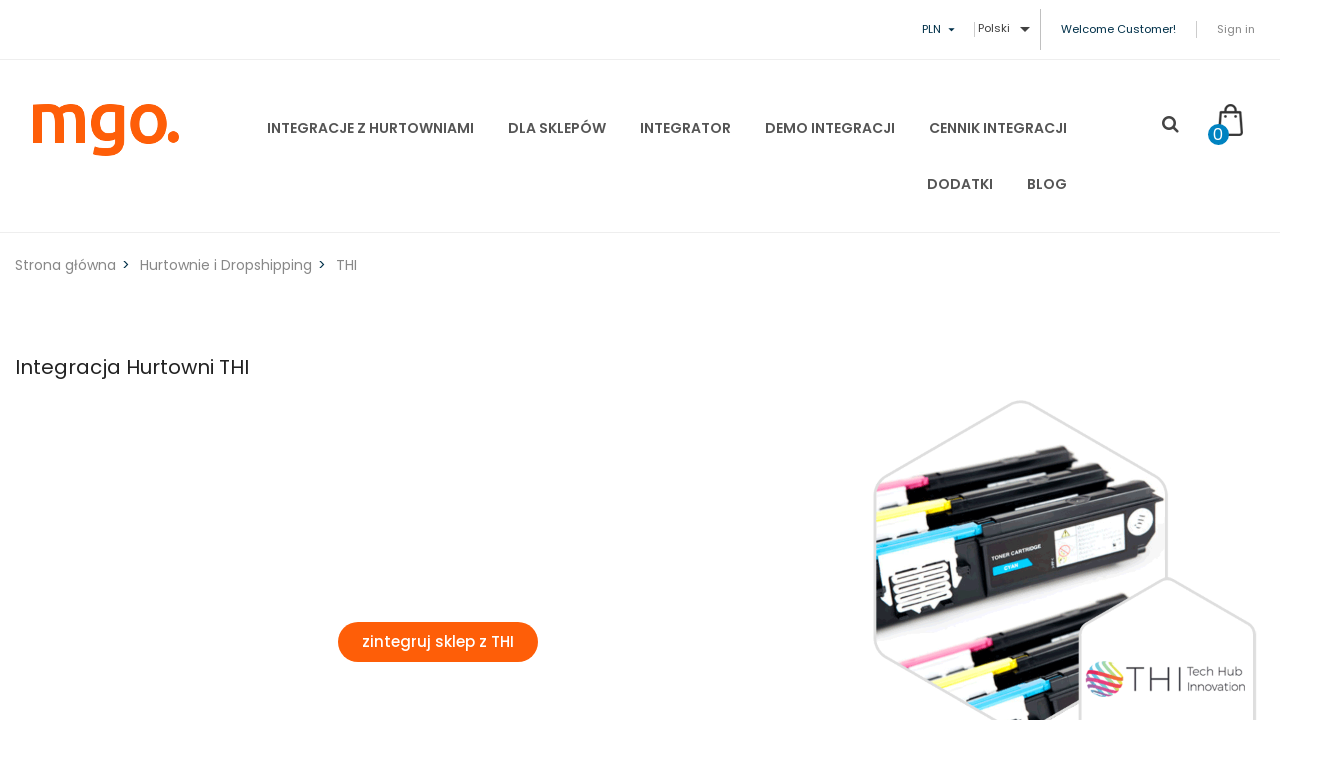

--- FILE ---
content_type: text/html; charset=utf-8
request_url: https://www.megamo.pl/pl/hurtownie-dropshipping/43-thi
body_size: 9809
content:
<!doctype html>
	<html lang="pl">
  	<head>
    	
      		<meta charset="utf-8">
<meta http-equiv="x-ua-compatible" content="ie=edge">

    <title>THI</title>
    <meta name="description" content="">
    <meta name="keywords" content="elektronika, drukarki, akcesoria">
        
<meta name="viewport" content="width=device-width, initial-scale=1">
<link rel="icon" type="image/vnd.microsoft.icon" href="/img/favicon.ico?1584486787">
<link rel="shortcut icon" type="image/x-icon" href="/img/favicon.ico?1584486787">

    <link href="https://maxcdn.bootstrapcdn.com/font-awesome/4.7.0/css/font-awesome.min.css" rel="preload" integrity="sha384-wvfXpqpZZVQGK6TAh5PVlGOfQNHSoD2xbE+QkPxCAFlNEevoEH3Sl0sibVcOQVnN" crossorigin="anonymous" as="style" onload="this.rel='stylesheet'">


<link href="https://2020.megamo.pl/themes/mgo/assets/css/sp_lib/owl.carousel.css" rel="preload" type="text/css" media="all" as="style" onload="this.rel='stylesheet'" />


  	<link rel="stylesheet" href="https://secure.przelewy24.pl/skrypty/ecommerce_plugin.css.php" type="text/css" media="all">
  	<link rel="stylesheet" href="https://www.megamo.pl/themes/mgo/assets/cache/theme-6aacee141.css" type="text/css" media="all">


      	<script type="text/javascript" src="https://www.megamo.pl/themes/mgo/assets/cache/head-09c0c3140.js"  ></script>

<script type="text/javascript" src="https://2020.megamo.pl/themes/mgo/assets/js/lazysizes.min.js" ></script>


	<script type="text/javascript">
					var prestashop = {"cart":{"products":[],"totals":{"total":{"type":"total","label":"Razem","amount":0,"value":"0,00\u00a0z\u0142"},"total_including_tax":{"type":"total","label":"Suma (brutto)","amount":0,"value":"0,00\u00a0z\u0142"},"total_excluding_tax":{"type":"total","label":"Suma (netto)","amount":0,"value":"0,00\u00a0z\u0142"}},"subtotals":{"products":{"type":"products","label":"Produkty","amount":0,"value":"0,00\u00a0z\u0142"},"discounts":null,"shipping":{"type":"shipping","label":"Wysy\u0142ka","amount":0,"value":""},"tax":{"type":"tax","label":"Podatki","amount":0,"value":"0,00\u00a0z\u0142"}},"products_count":0,"summary_string":"0 sztuk","vouchers":{"allowed":1,"added":[]},"discounts":[],"minimalPurchase":0,"minimalPurchaseRequired":""},"currency":{"name":"Z\u0142oty polski","iso_code":"PLN","iso_code_num":"985","sign":"z\u0142"},"customer":{"lastname":null,"firstname":null,"email":null,"birthday":null,"newsletter":null,"newsletter_date_add":null,"optin":null,"website":null,"company":null,"siret":null,"ape":null,"is_logged":false,"gender":{"type":null,"name":null},"addresses":[]},"language":{"name":"Polski (Polish)","iso_code":"pl","locale":"pl-PL","language_code":"pl","is_rtl":"0","date_format_lite":"Y-m-d","date_format_full":"Y-m-d H:i:s","id":1},"page":{"title":"","canonical":null,"meta":{"title":"THI","description":"","keywords":"elektronika, drukarki, akcesoria","robots":"index"},"page_name":"manufacturer","body_classes":{"lang-pl":true,"lang-rtl":false,"country-PL":true,"currency-PLN":true,"layout-full-width":true,"page-manufacturer":true,"tax-display-enabled":true},"admin_notifications":[]},"shop":{"name":"Megamo","logo":"\/img\/presta-170-logo-1497006257.jpg","stores_icon":"\/img\/logo_stores.png","favicon":"\/img\/favicon.ico"},"urls":{"base_url":"https:\/\/www.megamo.pl\/","current_url":"https:\/\/www.megamo.pl\/pl\/hurtownie-dropshipping\/43-thi","shop_domain_url":"https:\/\/www.megamo.pl","img_ps_url":"https:\/\/2020.megamo.pl\/img\/","img_cat_url":"https:\/\/2020.megamo.pl\/img\/c\/","img_lang_url":"https:\/\/2020.megamo.pl\/img\/l\/","img_prod_url":"https:\/\/2020.megamo.pl\/img\/p\/","img_manu_url":"https:\/\/2020.megamo.pl\/img\/m\/","img_sup_url":"https:\/\/2020.megamo.pl\/img\/su\/","img_ship_url":"https:\/\/2020.megamo.pl\/img\/s\/","img_store_url":"https:\/\/2020.megamo.pl\/img\/st\/","img_col_url":"https:\/\/2020.megamo.pl\/img\/co\/","img_url":"https:\/\/2020.megamo.pl\/themes\/mgo\/assets\/img\/","css_url":"https:\/\/2020.megamo.pl\/themes\/mgo\/assets\/css\/","js_url":"https:\/\/2020.megamo.pl\/themes\/mgo\/assets\/js\/","pic_url":"https:\/\/2020.megamo.pl\/upload\/","pages":{"address":"https:\/\/www.megamo.pl\/pl\/adres","addresses":"https:\/\/www.megamo.pl\/pl\/adresy","authentication":"https:\/\/www.megamo.pl\/pl\/logowanie","cart":"https:\/\/www.megamo.pl\/pl\/koszyk","category":"https:\/\/www.megamo.pl\/pl\/index.php?controller=category","cms":"https:\/\/www.megamo.pl\/pl\/index.php?controller=cms","contact":"https:\/\/www.megamo.pl\/pl\/kontakt","discount":"https:\/\/www.megamo.pl\/pl\/rabaty","guest_tracking":"https:\/\/www.megamo.pl\/pl\/sledzenie-zamowienia-gosc","history":"https:\/\/www.megamo.pl\/pl\/historia-zamowien","identity":"https:\/\/www.megamo.pl\/pl\/dane-osobiste","index":"https:\/\/www.megamo.pl\/pl\/","my_account":"https:\/\/www.megamo.pl\/pl\/moje-konto","order_confirmation":"https:\/\/www.megamo.pl\/pl\/potwierdzenie-zamowienia","order_detail":"https:\/\/www.megamo.pl\/pl\/index.php?controller=order-detail","order_follow":"https:\/\/www.megamo.pl\/pl\/sledzenie-zamowienia","order":"https:\/\/www.megamo.pl\/pl\/zamowienie","order_return":"https:\/\/www.megamo.pl\/pl\/index.php?controller=order-return","order_slip":"https:\/\/www.megamo.pl\/pl\/pokwitowania","pagenotfound":"https:\/\/www.megamo.pl\/pl\/nie-znaleziono-strony","password":"https:\/\/www.megamo.pl\/pl\/odzyskiwanie-hasla","pdf_invoice":"https:\/\/www.megamo.pl\/pl\/index.php?controller=pdf-invoice","pdf_order_return":"https:\/\/www.megamo.pl\/pl\/index.php?controller=pdf-order-return","pdf_order_slip":"https:\/\/www.megamo.pl\/pl\/index.php?controller=pdf-order-slip","prices_drop":"https:\/\/www.megamo.pl\/pl\/promocje","product":"https:\/\/www.megamo.pl\/pl\/index.php?controller=product","search":"https:\/\/www.megamo.pl\/pl\/szukaj","sitemap":"https:\/\/www.megamo.pl\/pl\/mapa-strony","stores":"https:\/\/www.megamo.pl\/pl\/sklepy","supplier":"https:\/\/www.megamo.pl\/pl\/platformy-sklepowe","register":"https:\/\/www.megamo.pl\/pl\/logowanie?create_account=1","order_login":"https:\/\/www.megamo.pl\/pl\/zamowienie?login=1"},"alternative_langs":{"pl":"https:\/\/www.megamo.pl\/pl\/hurtownie-dropshipping\/43-thi","en-us":"https:\/\/www.megamo.pl\/en\/hurtownie-dropshipping\/43-thi"},"theme_assets":"\/themes\/mgo\/assets\/","actions":{"logout":"https:\/\/www.megamo.pl\/pl\/?mylogout="},"no_picture_image":{"bySize":{"small_default":{"url":"https:\/\/2020.megamo.pl\/img\/p\/pl-default-small_default.jpg","width":100,"height":133},"cart_default":{"url":"https:\/\/2020.megamo.pl\/img\/p\/pl-default-cart_default.jpg","width":130,"height":173},"home_default":{"url":"https:\/\/2020.megamo.pl\/img\/p\/pl-default-home_default.jpg","width":300,"height":300},"medium_list":{"url":"https:\/\/2020.megamo.pl\/img\/p\/pl-default-medium_list.jpg","width":400,"height":400},"layout3_home_default":{"url":"https:\/\/2020.megamo.pl\/img\/p\/pl-default-layout3_home_default.jpg","width":370,"height":493},"medium_default":{"url":"https:\/\/2020.megamo.pl\/img\/p\/pl-default-medium_default.jpg","width":450,"height":600},"large_default":{"url":"https:\/\/2020.megamo.pl\/img\/p\/pl-default-large_default.jpg","width":600,"height":600}},"small":{"url":"https:\/\/2020.megamo.pl\/img\/p\/pl-default-small_default.jpg","width":100,"height":133},"medium":{"url":"https:\/\/2020.megamo.pl\/img\/p\/pl-default-medium_list.jpg","width":400,"height":400},"large":{"url":"https:\/\/2020.megamo.pl\/img\/p\/pl-default-large_default.jpg","width":600,"height":600},"legend":""}},"configuration":{"display_taxes_label":true,"display_prices_tax_incl":false,"is_catalog":false,"show_prices":true,"opt_in":{"partner":false},"quantity_discount":{"type":"price","label":"Cena"},"voucher_enabled":1,"return_enabled":0},"field_required":[],"breadcrumb":{"links":[{"title":"Strona g\u0142\u00f3wna","url":"https:\/\/www.megamo.pl\/pl\/"},{"title":"Hurtownie i Dropshipping","url":"https:\/\/www.megamo.pl\/pl\/hurtownie-i-dropshipping"},{"title":"THI","url":"https:\/\/www.megamo.pl\/pl\/hurtownie-dropshipping\/43-thi"}],"count":3},"link":{"protocol_link":"https:\/\/","protocol_content":"https:\/\/"},"time":1769082008,"static_token":"c5a9f02fa3cf7e82b3e11080e712acb4","token":"76bf16ff14446668433b764c03eae7d3"};
					var psemailsubscription_subscription = "https:\/\/www.megamo.pl\/pl\/module\/ps_emailsubscription\/subscription";
					var psr_icon_color = "#F19D76";
			</script>





	  	<script type="text/javascript" src="https://www.megamo.pl/themes/mgo/assets/cache/bottom-dd2e74140.js"  defer></script>

<script type="text/javascript" src="https://2020.megamo.pl/themes/mgo/assets/js/lazysizes.min.js" ></script>







    <script type="text/javascript">
    //<![CDATA[
    var listdeal = [];
    //]]>
</script><script type="text/javascript">
    //<![CDATA[
    var extradeal = [];
    //]]>
</script>
<script type="text/javascript">
	(window.gaDevIds=window.gaDevIds||[]).push('d6YPbH');
	(function(i,s,o,g,r,a,m){i['GoogleAnalyticsObject']=r;i[r]=i[r]||function(){
	(i[r].q=i[r].q||[]).push(arguments)},i[r].l=1*new Date();a=s.createElement(o),
	m=s.getElementsByTagName(o)[0];a.async=1;a.src=g;m.parentNode.insertBefore(a,m)
	})(window,document,'script','https://www.google-analytics.com/analytics.js','ga');

            ga('create', 'UA-2865651-9', 'auto');
                        ga('send', 'pageview');
    
    ga('require', 'ec');
</script>






<!-- Google Analytics tag (gtag.js) -->
<script async src="https://www.googletagmanager.com/gtag/js?id=G-NG9ZMC9HGJ"></script>
<script>
  window.dataLayer = window.dataLayer || [];
  function gtag(){dataLayer.push(arguments);}
  gtag('js', new Date());

  gtag('config', 'G-NG9ZMC9HGJ');
</script>

<!-- Google Ads tag (gtag.js) -->
<script async src="https://www.googletagmanager.com/gtag/js?id=AW-826191187"></script>
<script>
  window.dataLayer = window.dataLayer || [];
  function gtag(){dataLayer.push(arguments);}
  gtag('js', new Date());

  gtag('config', 'AW-826191187');
</script>

<!-- Google Tag Manager -->
<script>(function(w,d,s,l,i){w[l]=w[l]||[];w[l].push({'gtm.start':
new Date().getTime(),event:'gtm.js'});var f=d.getElementsByTagName(s)[0],
j=d.createElement(s),dl=l!='dataLayer'?'&l='+l:'';j.async=true;j.src=
'https://www.googletagmanager.com/gtm.js?id='+i+dl;f.parentNode.insertBefore(j,f);
})(window,document,'script','dataLayer','GTM-KFBF6JD');</script>
<!-- End Google Tag Manager -->

<!-- Hotjar Tracking Code for Megamo
<script>
    (function(h,o,t,j,a,r){
        h.hj=h.hj||function(){(h.hj.q=h.hj.q||[]).push(arguments)};
        h._hjSettings={hjid:3298405,hjsv:6};
        a=o.getElementsByTagName('head')[0];
        r=o.createElement('script');r.async=1;
        r.src=t+h._hjSettings.hjid+j+h._hjSettings.hjsv;
        a.appendChild(r);
    })(window,document,'https://static.hotjar.com/c/hotjar-','.js?sv=');
</script>-->

    	
  	</head>
  	  	<body id="manufacturer" class="lang-pl country-pl currency-pln layout-full-width page-manufacturer tax-display-enabled content-v7 layout-full hide-productsecondimage">

<!-- Google Tag Manager (noscript) -->
<noscript><iframe src="https://www.googletagmanager.com/ns.html?id=GTM-KFBF6JD"
height="0" width="0" style="display:none;visibility:hidden"></iframe></noscript>
<!-- End Google Tag Manager (noscript) -->

    	
    	<main>
      		
        		      		
       		<header id="header">
									<div class="header-container header_v3">
	
		
		  	<nav class="header-nav">
				<div class="row no-gutter-width">
					<div class="hidden-sm-down">
						<div class="nav-left col-xs-12 col-md-6">
							
						</div>
						<div class="nav-right col-xs-12 col-md-6">
							<div id="_desktop_spcurrency">
    <div class="currency-selector dropdown js-dropdown">
        <div class="sp-currency-title" data-toggle="dropdown">
            <span class="hidden-md-up hidden-sm-down">Currency:</span>
            <span class="hidden-sm-down">PLN</span>
            <i class="material-icons hidden-sm-down">&#xE5C5;</i>
        </div>
        <ul class="dropdown-menu hidden-sm-down">
                            <li >
                    <a title="Euro" rel="nofollow" href="https://www.megamo.pl/pl/hurtownie-dropshipping/43-thi?SubmitCurrency=1&amp;id_currency=3" class="currency-item">€ EUR</a>
                </li>
                            <li  class="current" >
                    <a title="Złoty polski" rel="nofollow" href="https://www.megamo.pl/pl/hurtownie-dropshipping/43-thi?SubmitCurrency=1&amp;id_currency=2" class="currency-item">zł PLN</a>
                </li>
                    </ul>
        <select class="sp-currency-select link hidden-md-up">
                            <option value="https://www.megamo.pl/pl/hurtownie-dropshipping/43-thi?SubmitCurrency=1&amp;id_currency=3">EUR €</option>
                            <option value="https://www.megamo.pl/pl/hurtownie-dropshipping/43-thi?SubmitCurrency=1&amp;id_currency=2" selected="selected">PLN zł</option>
                    </select>
    </div>
</div>
<div id="_desktop_language_selector">
  <div class="language-selector-wrapper">

    <div class="language-selector dropdown js-dropdown">
      <span class="expand-more hidden-sm-down" data-toggle="dropdown">Polski</span>
      <a data-target="#" data-toggle="dropdown" aria-haspopup="true" aria-expanded="false" class="hidden-sm-down">
        <i class="material-icons expand-more">&#xE5C5;</i>
      </a>
      <ul class="dropdown-menu hidden-sm-down">
                  <li  class="current" >
            <a href="https://www.megamo.pl/pl/hurtownie-dropshipping/43-thi" class="dropdown-item">Polski</a>
          </li>
                  <li >
            <a href="https://www.megamo.pl/en/hurtownie-dropshipping/43-thi" class="dropdown-item">English</a>
          </li>
              </ul>
      <select class="link hidden-md-up">
                  <option value="https://www.megamo.pl/pl/hurtownie-dropshipping/43-thi" selected="selected">Polski</option>
                  <option value="https://www.megamo.pl/en/hurtownie-dropshipping/43-thi">English</option>
              </select>
    </div>
  </div>
</div>

							<div id="_desktop_spuserinfo">
    <div class="user-info">
                    <div class="welcome-text">Welcome Customer!</div>
            <a class="login" href="https://www.megamo.pl/pl/moje-konto" title="Log in to your customer account " rel="nofollow" >
                <span>Sign in</span>
            </a>
            </div>
</div>
						</div>
					</div>
					<div class="col-xs-12 hidden-md-up text-xs-center mobile">
						<div id="menu-icon" class="">
							Top menu <i class="material-icons">&#xE5C5;</i>
						</div>
						<div class="clearfix"></div>
					</div>
					<div id="mobile_top_menu_wrapper" class="col-xs-12 hidden-md-up" style="display:none;">
						<div class="js-top-menu-bottom">
						  	<div id="_mobile_spuserinfo"></div>
						  	<div id="_mobile_spcurrency"></div>
						  	<div id="_mobile_splanguage"></div>
						</div>
						<div class="clearfix"></div>
				  	</div>
				</div>
		  	</nav>
		
		
		  	<div class="header-main header-top">
				<div class="hidden-md-up header-top-mobile clearfix">
					<div class="" id="_mobile_logo"></div>
					<div class="pull-xs-right" id="mobile_cart"></div>
					<div class="pull-xs-right mobile-search hidden-xs-up">
						<span class="fa fa-search" id="btn_search"></span>
						<div class="search-content" id="mobile_topsearch"></div>
					</div>
				</div>
		   		<div class="row no-gutter-width">
					<div class="col-md-12 col-lg-2 col-xl-2 hidden-sm-down" id="_desktop_logo">
			  			<a href="https://www.megamo.pl/">
							<img class="logo img-responsive" src="/img/presta-170-logo-1497006257.jpg" alt="Megamo">
			  			</a>
					</div>
					<div class="col-xs-4 col-lg-8 col-xl-8">
						
							<div class="header-menu">
									<div class="spmegamenu">
		<nav class="navbar">
			<div class="navbar-button">
				<button type="button" id="show-megamenu" data-toggle="collapse" data-target="#sp-megamenu" class="navbar-toggle">
					<span class="icon-bar"></span>
					<span class="icon-bar"></span>
					<span class="icon-bar"></span>
				</button>
			</div>
			<div id="sp-megamenu" class="mega sp-megamenu clearfix">
				<span id="remove-megamenu" class="fa fa-remove"></span>
				<span class="label-menu">Menu</span>
				<div class="sp-megamenu-container clearfix">
					<div class="home">
						<a href="https://www.megamo.pl/">Home</a>
					</div>
					<ul class="nav navbar-nav  menu sp_lesp level-1"><li class="item-1 " ><a href="/285-hurtownie-i-dropshipping" title="Integracje z hurtowniami"> Integracje z hurtowniami</a></li>
<li class="item-1  parent" ><a href="/content/24-wtyczki-moduly-dropshipping" title="Dla sklep&oacute;w"> Dla sklep&oacute;w</a><div class="dropdown-menu" ><ul class="level-2"><li class="item-2 " ><a href="/pl/content/24-wtyczki-moduly-dropshipping" title="Mam już sklep"> Mam już sklep</a></li>
<li class="item-2 " ><a href="/pl/content/41-gotowe-sklepy" title="Chcę Zbudować Sklep"> Chcę Zbudować Sklep</a></li>
<li class="item-2 " ><a href="https://www.megamo.pl/pl/304-integracja-z-kurierami-i-poczta" title="Integracja z kurierami">Integracja z kurierami</a></li>
<li class="item-2 " ><a href="/pl/content/48-zatowarowanie-sklepu" title="Zatowarowanie sklepu"> Zatowarowanie sklepu</a></li>
<li class="item-2 " ><a href="/pl/content/76-tlumaczenia-plikow-hurtowni-xml-csv" title="Tłumaczenie plik&oacute;w hurtowni"> Tłumaczenie plik&oacute;w hurtowni</a></li>
<li class="item-2 " ><a href="/pl/content/72-asystent-facebook-google-ads" title="Asystent Facebook | Google Ads"> Asystent Facebook | Google Ads</a></li>
<li class="item-2 " ><a href="/pl/content/47-rabaty" title="Rabaty"> Rabaty</a></li>
<li class="item-2 item-integracja" ><div class="menu-content"><p class="item-2 item-integracja" style="margin-bottom: 0px !important;"><a href="/pl/content/68-integracja-kqs-edrone" title="Integracja sklepu KQS + edrone"> Integracja sklepu KQS + edrone</a></p></div></li><li class="item-2 item-migracja" ><div class="menu-content"><p class="item-2 item-migracja" style="margin-bottom: 0px !important;"><a href="/pl/content/69-migracja-sklepu-internetowego-shopify-woocommerce-idosell-shoper" title="Migracja sklepu na inną platformę"> Migracja sklepu na inną platformę</a></p></div></li><li class="item-2 " ><a href="/pl/content/78-personalizacja-sklepu-internetowego" title="Personalizacja sklepu internetowego"> Personalizacja sklepu internetowego</a></li>
</ul></div><span class="grower close"> </span></li>
<li class="item-1 grzesiek" ><a href="https://www.megamo.pl/pl/content/39-automatyczny-integrator" title="Integrator"> Integrator</a></li>
<li class="item-1 free-trial" ><a href="https://www.megamo.pl/pl/content/40-bezplatne-demo" title="DEMO integracji"> DEMO integracji</a></li>
<li class="item-1 " ><a href="https://www.megamo.pl/pl/content/19-cennik-integracji-z-hurtowniami" title="Cennik integracji"> Cennik integracji</a></li>
<li class="item-1 " ><a href="/320-uslugi-dodatkowe" title="Dodatki"> Dodatki</a></li>
<li class="item-1  parent" ><a href="/poradnik" title="Blog"> Blog</a><div class="dropdown-menu" ><ul class="level-2"><li class="item-2 " ><a href="https://www.megamo.pl/pl/poradnik/youtube" title="YouTube"> YouTube</a></li>
<li class="item-2 " ><div class="menu-content"><p style="margin: -10px 0px 0px 20px;"><a href="https://www.megamo.pl/pl/poradnik/twoj-lepszy-sklep/prestashop-vs-woocommerce-ktora-platforma-lepsza">Nowy film</a></p></div></li><li class="item-2 " ><div class="menu-content"><p style="margin: 0px;"><a href="https://www.facebook.com/Megamo-108802131479528" target="_blank">Facebook</a></p></div></li></ul></div><span class="grower close"> </span></li>
</ul>
				</div>
			</div>
		</nav>	
	</div>	
<script type="text/javascript">
	
		$(document).ready(function() {		
			$("#sp-megamenu  li.parent  .grower").click(function(){
				if($(this).hasClass('close'))
					$(this).addClass('open').removeClass('close');
				else
					$(this).addClass('close').removeClass('open');				
				$('.dropdown-menu',$(this).parent()).first().toggle(300);			
			});
			$("#sp-megamenu .home .grower").click(function(){
				if($(this).hasClass('close'))
					$(this).addClass('open').removeClass('close');
				else
					$(this).addClass('close').removeClass('open');
					
				$('.dropdown-menu',$(this).parent()).first().toggle(300);
			});
			var wd_width = $(window).width();
			if(wd_width > 992)
				offtogglemegamenu();			
				
			$(window).resize(function() {
				var sp_width = $( window ).width();
				if(sp_width > 992)
					offtogglemegamenu();
			});
			
		});

		$('#show-megamenu').click(function() {
			if($('.sp-megamenu').hasClass('sp-megamenu-active'))
				$('.sp-megamenu').removeClass('sp-megamenu-active');
			else
				$('.sp-megamenu').addClass('sp-megamenu-active');
			return false;
		});
		$('#remove-megamenu').click(function() {
			$('.sp-megamenu').removeClass('sp-megamenu-active');
			return false;
		});
		function offtogglemegamenu()
		{
			$('#sp-megamenu li.parent .dropdown-menu').css('display','');
			$('#sp-megamenu').removeClass('sp-megamenu-active');
			$("#sp-megamenu  li.parent  .grower").removeClass('open').addClass('close');
			$('#sp-megamenu .home .dropdown-menu').css('display','');
			$('#sp-megamenu').removeClass('sp-megamenu-active');
			$("#sp-megamenu .home  .grower").removeClass('open').addClass('close');
		}	
		
	
</script>
							</div>
						
					</div>
					<div class="col-xs-8 col-lg-2 col-xl-2">
						<div class="header-top-right">
							<div id="desktop_cart" class="headerCart">
								<div id="_desktop_cart" class="clearfix">
	<div id="spblockcart" class="spblockcart cart-preview inactive" data-refresh-url="https://www.megamo.pl/pl/module/spblockcart/ajax">
		<div class="header">
							<i class="material-icons shopping-cart">shopping_cart</i>
				<span class="shopping-cart-title">My Cart</span>
				<span class="cart-products-total">0,00 zł</span>
				<span class="cart-products-count">0</span>
					</div>
	</div>
</div>
							</div>
							<div id="_desktop_topsearch" class="headerSearch hidden-sm-down">
								                                                <div class="spSearchPro ">
                				                                                                    <div id="sp_search_pro_1" class="spr-container spr-preload"
					data-id_lang = "1"
					data-module_link = "//www.megamo.pl/pl/szukaj"
					data-basedir = "/"
					 
						data-id_spsearchpro = "1" 
					 
						data-title_module = "Sp Search Pro" 
					 
						data-display_title_module = "0" 
					 
						data-moduleclass_sfx = "" 
					 
						data-ajax_search = "1" 
					 
						data-active = "1" 
					 
						data-hook = "262" 
					 
						data-target = "self" 
					 
						data-display_box_select = "1" 
					 
						data-products_ordering = "name" 
					 
						data-ordering_direction = "ASC" 
					 
						data-display_category_all = "1" 
					 
						data-cat_field_ordering = "name" 
					 
						data-cat_field_direction = "ASC" 
									>
                    <form class="sprsearch-form  show-box" method="get" action="//www.megamo.pl/pl/szukaj">
							<input type="hidden" name="controller" value="search">
														<div class="spr_selector">
																<select class="spr_select" name="cat_id"><option value="all">All Categories</option><option value="2">Start</option><option value="278">- -Integracja</option><option value="279">- -- -Integracja z Allegro i eBay</option><option value="280">- -- -Import zamówień do sklepu</option><option value="281">- -- -- -Z Allegro i eBay</option><option value="282">- -- -- -Z innych sklepów</option><option value="283">- -- -- -Telefoniczne</option><option value="284">- -- -Multistore</option><option value="285">- -- -Hurtownie i Dropshipping</option><option value="288">- -- -- -Komputery / Elektronika / AGD</option><option value="289">- -- -- -Telefony komórkowe / Akcesoria</option><option value="290">- -- -- -Broń / Militaria / Survival</option><option value="293">- -- -- -Książki / Muzyka</option><option value="294">- -- -- -Motoryzacja</option><option value="295">- -- -- -Moda / Bielizna / Biżuteria</option><option value="296">- -- -- -Erotyka / Sexshop</option><option value="298">- -- -- -Budowlane / Narzędzia / BHP</option><option value="301">- -- -- -Sport / Fitness</option><option value="317">- -- -- -Multihurtownia</option><option value="311">- -- -- -Dla dzieci / Zabawki</option><option value="312">- -- -- -Ekologia / Zdrowie</option><option value="313">- -- -- -Kosmetyki i Chemia</option><option value="314">- -- -- -Automatyka / Elektronika</option><option value="315">- -- -- -Prezenty / Gadżety</option><option value="316">- -- -- -Zoologiczne / Dla Zwierząt</option><option value="302">- -- -- -Dom i Ogród</option><option value="305">- -- -Porównywarki i Zakupy Google</option><option value="304">- -- -Integracja z kurierami i Pocztą</option><option value="309">- -Dodatki</option><option value="306">- -- -Eksport do XML i CSV</option><option value="307">- -- -Statystyki i Analizy</option><option value="308">- -- -Dokumenty i faktury</option><option value="310">- -Wsparcie i Usługi</option><option value="319">- -Dla hurtowni</option><option value="320">- -Usługi dodatkowe</option><option value="321">- -Pakiety</option></select>
							</div>
													<div class="content-search">	
                            <input class="spr-query" type="text" name="s"
                                   value=""
                                   placeholder="Enter Your Keyword"/>
                            <button value="Search" class="spr-search-button" type="submit" name="spr_submit_search">
                                <i class="fa fa-search"></i>
                            </button>
						</div>
                    </form>
                </div>
            </div>
            


								<script type="text/javascript">
									$(document).ready(function(){
										if ($('.spSearchPro').length > 0) {
											$('.spSearchPro .spr_selector .spr_select')
												.add('.spSearchPro .sprsearch-form input[type="text"]')
												.add('.spSearchPro .sprsearch-form button[type="submit"]')
												.on('focus blur', function() {
												$('.spSearchPro .spr-container').toggleClass('activeSearch');
											});
										}
										else{
											$('.headerSearch').addClass('hidden-xs-up');
										}
									});
								</script>
							</div>	
						</div>
					</div>
					
		  		</div>
		  		<div class="row no-gutter-width">
		  			<div id="_mobile_topsearch" class="col-xs-12 hidden-md-up"></div>
		  		</div>
		  	</div>
		
			
</div>
				      		</header>
      		
        		<aside id="notifications">
  <div class="container">
    
    
    
      </div>
</aside>
      		
      		<section id="wrapper">
				<div class="container">
					
						<nav data-depth="3" class="breadcrumb hidden-sm-down ">
    <ul itemscope itemtype="http://schema.org/BreadcrumbList">
                    <li itemprop="itemListElement" itemscope itemtype="http://schema.org/ListItem">
                <a itemprop="item" href="https://www.megamo.pl/pl/">
                    <span itemprop="name">Strona główna</span>
                </a>
                <meta itemprop="position" content="1">
            </li>
                    <li itemprop="itemListElement" itemscope itemtype="http://schema.org/ListItem">
                <a itemprop="item" href="https://www.megamo.pl/pl/hurtownie-i-dropshipping">
                    <span itemprop="name">Hurtownie i Dropshipping</span>
                </a>
                <meta itemprop="position" content="2">
            </li>
                    <li itemprop="itemListElement" itemscope itemtype="http://schema.org/ListItem">
                <a itemprop="item" href="https://www.megamo.pl/pl/hurtownie-dropshipping/43-thi">
                    <span itemprop="name">THI</span>
                </a>
                <meta itemprop="position" content="3">
            </li>
            </ul>
</nav>					
					<div class="row">
						
						
  	<div id="content-wrapper" class="col-xs-12">
    	
    <section id="main">
        
            <h1>Integracja hurtowni THI</h1>
        


  <div id="manufacturer-short_description"></div>


  <div id="BuissinesCard_ContentBox">
<div  style="display: block;">

        <div id="BussinesCard_Box">

            <div id="BussinesCard_Logo">

                <img class="lazyFilter" src="https://2020.megamo.pl/img/m/43.jpg" alt="" >

            </div>

        </div>



        <div id="hurtAbout">



            <div id="BuissinesCard_Box_About" style="display: none;">

                <h1>THI</h1>

            </div>

 <div id="manufacturer-description"></div>

            <div id="BuissinesCard_Box_AboutLinks">

                <a href="/content/19-nowy-cennik" target="_parent">

                    <button class="tempbutton">zintegruj sklep z THI</button>

                </a>

            </div>

            <div id="BuissinesCard_Box_QuestionTitle">



            </div>

            <div id="BuissinesCard_Box_Question" class="row" style="display: block;">

                <div class="col-xs-12 col-sm-6">

                    <p>

                        <b>Kategorie produktów</b>: elektronika, drukarki, akcesoria<br>

                    </p>

                </div>

                <div class="col-xs-12 col-sm-6" style="display: none;">

                    <p>

                        <b>Ilość w produktów</b>: 1 - 5 tys.<br>



                        <b>Format plików</b>: XML, CSV <br>



                        <b>Udostępnianie opisów</b>: <span class="icon_No">✖</span><br>



                        <b>Wersje językowe produktów</b>: <span class="icon_No">✖</span><br>



                    </p>

                </div>

            </div>

        </div>



</div>
</div>
    </section>

  	</div>

					  	
					</div>
				</div>
	      	</section>
	      	<footer id="footer">
									<div class="footer-container footer-v1">
	<div class="footer-top">
		<div class="container"></div>
	</div>
	
		<div class="footer-content">
			<div class="container">
				<div class="row footerRow">
					<div class="col-sm-12 col-lg-5">
						<div class="contactinfo">
	<h4 class="title-footer">Masz pytania?</h4>
	<div class="content-footer">
					<div class="address">
				<label><i class="fa fa-home h2"></i> </label>
				<span>Gdańsk</span>
			</div>
				
					<div class="email">
				<label><i class="fa fa-paper-plane h2"></i> </label>
				<a href="mailto:biuro@megamo.pl">biuro@megamo.pl</a>
			</div>
				
					<div class="phone">
				<label><i class="fa fa-phone h2"></i> </label>
				<span><a href="tel:+48 696 107 507">+48 696 107 507</a></span>
			</div>
			</div>
</div>

						<div class="footer-social">
	<div class="text-social">
		<span>Follow Us By:</span>
	</div>
			<a href="https://www.facebook.com/Megamo-108802131479528" class="facebook" target="_blank" >
			<span>Facebook</span>
			<i class="fa fa-facebook"></i>
		</a>
						<a href="https://www.youtube.com/channel/UCmEse3VvSFWMbftnRsX7bhQ" class="google" target="_blank">
			<span>YouTube</span>
			<i class="fa fa-youtube"></i>
		</a>
				</div>

					</div>
					<div class="col-sm-4 col-lg-2">
						                    
                        <div class="sp_customhtml_3_17690820092109817890
		  spfooterlinks">
                            <h4 class="title-footer">
                    Dla sklepów
                </h4>
            							<ul class="links">
																																													<li>
									<a href="/poradnik/aktualnosci">Aktualności</a>
								</li>
																																															<li>
									<a href="/content/19-cennik-integracji">Cennik integracji</a>
								</li>
																																															<li>
									<a href="/content/16-wyroznione-hurtownie">Wyróżnione hurtownie</a>
								</li>
																																															<li>
									<a href="/285-hurtownie-i-dropshipping">Wszystkie hurtownie</a>
								</li>
																																															<li>
									<a href="/content/24-wtyczkimoduly-dropshipping">Wtyczki/moduły dropshipping</a>
								</li>
																																															<li>
									<a href="/pl/320-uslugi-dodatkowe">Usługi dodatkowe</a>
								</li>
																																															<li>
									<a href="/pl/content/39-integracje">Automatyczny integrator</a>
								</li>
																																															<li>
									<a href="/pl/content/41-gotowe-sklepy">Sklep dla dropshippingu</a>
								</li>
																																															<li>
									<a href="/pl/content/48-zatowarowanie-sklepu">Zatowarowanie sklepu</a>
								</li>
																																															<li>
									<a href="/pl/304-integracja-z-kurierami-i-poczta">Integracja z kurierami</a>
								</li>
																																															<li>
									<a href="/pl/content/61-lista-hurtowni-dropshipping">Lista hurtowni dropshipping</a>
								</li>
																																															<li>
									<a href="/pl/content/64-promocje-megamo">Promocje</a>
								</li>
																																															<li>
									<a href="/pl/content/72-asystent-facebook-google-ads">Asystent Facebook | Google Ads</a>
								</li>
																																															<li>
									<a href="https://wholesalerhunter.com/">Hurtownie dla Twojego sklepu</a>
								</li>
																																															<li>
									<a href="/content/60-hurtownie-bhp">Hurtownie BHP</a>
								</li>
																																															<li>
									<a href="76-tlumaczenia-plikow-hurtowni-xml-csv">Tłumaczenie plików hurtowni</a>
								</li>
																																															<li>
									<a href="/pl/content/78-personalizacja-sklepu-internetowego">Personalizacja sklepu internetowego</a>
								</li>
																						</ul>
					
        </div>
    
					</div>
					<div class="col-sm-4 col-lg-2">
						                    
                        <div class="sp_customhtml_1_1769082009398592092
		  spfooterlinks">
                            <h4 class="title-footer">
                    Dla Hurtowni
                </h4>
            							<ul class="links">
																																													<li>
									<a href="/content/15-dla-hurtowni">Współpraca</a>
								</li>
																																															<li>
									<a href="/content/16-wyroznione-hurtownie">Moja wizytówka</a>
								</li>
																																															<li>
									<a href="/content/13-dla-hurtowni">Materiały promocyjne</a>
								</li>
																						</ul>
					
        </div>
    
					</div>
					<div class="col-sm-4 col-lg-2">
						                    
                        <div class="sp_customhtml_5_17690820091626781761
		  spfooterlinks">
                            <h4 class="title-footer">
                    Informacje
                </h4>
            							<ul class="links">
																																													<li>
									<a href="/poradnik">Blog</a>
								</li>
																																															<li>
									<a href="/pl/kontakt">Kontakt</a>
								</li>
																																															<li>
									<a href="/content/18-program-partnerski">Program partnerski</a>
								</li>
																																															<li>
									<a href="/content/7-aplikacja-myadmin">Aplikacja MyAdmin</a>
								</li>
																																															<li>
									<a href="/content/3-regulamin">Regulamin i polityka prywatności</a>
								</li>
																						</ul>
					
        </div>
    
					</div>
				</div>
			</div>
			<div class="backtop">
				<a id="sp-totop" class="backtotop" href="#" title="Back to top">
					<i class="fa fa-arrow-up"></i>
				</a>
			</div>
		</div>
		<div class="footer-middle">
			<div class="container">
				
			</div>
		</div>
		
		<div class="footer-bottom">
			<div class="container">
				<div class="row">
					<div class="col-md-7 block-left">
						                    
                        <div class="sp_customhtml_2_17690820091064492306
		 spcustom_html">
                                        <p>Znaki towarowe i graficzne są własnością odpowiednich firm, zostały użyte wyłącznie w celach informacyjnych</p>
                    </div>
                    
                        <div class="sp_customhtml_38_17690820091845768869
		 spcustom_html">
                                        <p><br /><a href="https://www.shoper.pl/katalog-resellerow/?reseller=45" target="_blank;"> <img alt="Autoryzowany reseller" src="/mycontent/images/reseller/reseller_p.png" width="130" height="30" /> </a><a href="https://ltb.pl/" target="_blank;"> <img alt="Autoryzowany reseller" src="/mycontent/images/reseller/ltb.png" width="130" height="30" /> </a> <a href="https://edrone.me/pl/" target="_blank;"> <img alt="Autoryzowany reseller" src="/mycontent/images/reseller/edr.png" width="130" height="30" /> </a> <a href="https://www.salesmanago.pl/" target="_blank;"> <img alt="Autoryzowany reseller" src="/mycontent/images/reseller/sales.png" width="130" height="30" /> </a> <a href="https://www.regulaminowo.pl/" target="_blank;"> <img alt="Autoryzowany reseller" src="/mycontent/images/reseller/regu.png" width="130" height="30" /> </a></p>
                    </div>
    
					</div>
					<div class="col-md-5 block-right">
						<div class="payment">
							
						</div>
						<div class="copyright">© 2007-2023 Megamo </div>					</div>
				</div>
			</div>
		</div>
	
</div>


<script type="text/javascript" src="https://www.megamo.pl/themes/mgo/assets/js/jquery.countdown.min.js" ></script>


<script type="text/javascript" charset="utf-8">


    $('[data-countdown]').each(function() {
		var $this = $(this), finalDate = $(this).data('countdown');
		 $(this).countdown(finalDate, function(event) {
			var totalHours = event.offset.totalDays * 24 + event.offset.hours;
			//$(this).html(event.strftime(totalHours + ' hr %M min %S sec'));
			 $(this).html(event.strftime('%dd : %Hg : %Mm : %Ss'));
		});
	});
</script>
<script src="https://ma.megamo.pl/focus/2.js" type="text/javascript" charset="utf-8" async="async"></script>

<script type="text/javascript" charset="utf-8">
        (function(w,d,u){
                var s=d.createElement('script');s.async=true;s.src=u+'?'+(Date.now()/60000|0);
                var h=d.getElementsByTagName('script')[0];h.parentNode.insertBefore(s,h);
        })(window,document,'https://cdn.bitrix24.pl/b16398365/crm/site_button/loader_3_9lw8uo.js');
</script>


					      	</footer>
	    </main>
    	<script type="text/javascript">

    var _smid = '8hweufxwqgfa96o9';
                (function(w, r, a, sm, s ) {
                w['SalesmanagoObject'] = r;
                w[r] = w[r] || function () {( w[r].q = w[r].q || [] ).push(arguments)};
                sm = document.createElement('script');
                sm.type = 'text/javascript'; sm.async = true; sm.src = a;
                s = document.getElementsByTagName('script')[0];
                s.parentNode.insertBefore(sm, s);
                })(window, 'sm', ('https:' == document.location.protocol ? 'https://' : 'http://') 
                + 'app3.salesmanago.pl/static/sm.js');

</script>
    			
		
				
	<script type="text/javascript">
$('#module-ph_simpleblog-list').load(function()) {
</script>

				<script>
    (function(w,d,t,u,n,a,m){w['MauticTrackingObject']=n;
        w[n]=w[n]||function(){(w[n].q=w[n].q||[]).push(arguments)},a=d.createElement(t),
        m=d.getElementsByTagName(t)[0];a.async=1;a.src=u;m.parentNode.insertBefore(a,m)
    })(window,document,'script','https://ma.megamo.pl/mtc.js','mt');

    mt('send', 'pageview');
</script>				
	
<script src="//ma.megamo.pl/focus/16.js" type="text/javascript" charset="utf-8" async="async"></script>
<script src="//ma.megamo.pl/focus/13.js" type="text/javascript" charset="utf-8" async="async"></script>
	
  	</body>
</html>

--- FILE ---
content_type: text/css
request_url: https://www.megamo.pl/themes/mgo/assets/cache/theme-6aacee141.css
body_size: 162050
content:
@import "//fonts.googleapis.com/css?family=Poppins:400,300,500,700,600&subset=latin,latin-ext";@import "//fonts.googleapis.com/css?family=Poppins:400,300,500,700,600&subset=latin,latin-ext";@import "//fonts.googleapis.com/css?family=Poppins:400,300,500,700,600&subset=latin,latin-ext";@import "//fonts.googleapis.com/css?family=Montserrat:400,700&subset=latin,latin-ext";@import url(https://fonts.googleapis.com/css2?family=Montserrat:ital,wght@0,100;0,400;1,600&display=swap);@import url(https://fonts.googleapis.com/css?family=Lato:100,300,400,700,900,100italic,300italic,400italic,700italic,900italic);.bootstrap-touchspin .input-group-btn-vertical{position:relative;white-space:nowrap;width:1%;vertical-align:middle;display:table-cell}.bootstrap-touchspin .input-group-btn-vertical>.btn{display:block;float:none;width:100%;max-width:100%;padding:8px 10px;margin-left:-1px;position:relative}.bootstrap-touchspin .input-group-btn-vertical .bootstrap-touchspin-up{border-radius:0;border-top-right-radius:4px}.bootstrap-touchspin .input-group-btn-vertical .bootstrap-touchspin-down{margin-top:-2px;border-radius:0;border-bottom-right-radius:4px}.bootstrap-touchspin .input-group-btn-vertical i{position:absolute;top:3px;left:5px;font-size:9px;font-weight:400}/*!
 * Bootstrap v4.0.0-alpha.4 (http://getbootstrap.com)
 * Copyright 2011-2016 The Bootstrap Authors
 * Copyright 2011-2016 Twitter, Inc.
 * Licensed under MIT (https://github.com/twbs/bootstrap/blob/master/LICENSE)
 */
/*! normalize.css v4.0.0 | MIT License | github.com/necolas/normalize.css */
input::-webkit-input-placeholder{opacity:1;color:inherit}input:-moz-placeholder{opacity:1;color:inherit}input::-moz-placeholder{opacity:1;color:inherit}input:-ms-input-placeholder{opacity:1;color:inherit}html{font-family:sans-serif;-ms-text-size-adjust:100%;-webkit-text-size-adjust:100%}body{margin:0}article,aside,details,figcaption,figure,footer,header,main,menu,nav,section,summary{display:block}audio,canvas,progress,video{display:inline-block}audio:not([controls]){display:none;height:0}progress{vertical-align:baseline}template,[hidden]{display:none}a{background-color:transparent}a:active,a:hover{outline-width:0}abbr[title]{border-bottom:none;text-decoration:underline;text-decoration:underline dotted}b,strong{font-weight:inherit}b,strong{font-weight:bolder}dfn{font-style:italic}h1{font-size:2em;margin:.67em 0}mark{background-color:#ff0;color:#000}small{font-size:80%}sub,sup{font-size:75%;line-height:0;position:relative;vertical-align:baseline}sub{bottom:-.25em}sup{top:-.5em}img{border-style:none}svg:not(:root){overflow:hidden}code,kbd,pre,samp{font-family:monospace,monospace;font-size:1em}figure{margin:1em 40px}hr{box-sizing:content-box;height:0;overflow:visible}button,input,select,textarea{font:inherit}optgroup{font-weight:700}button,input,select{overflow:visible}button,input,select,textarea{margin:0}button,select{text-transform:none}button,[type="button"],[type="reset"],[type="submit"]{cursor:pointer}[disabled]{cursor:default}button,html [type="button"],[type="reset"],[type="submit"]{-webkit-appearance:button}button::-moz-focus-inner,input::-moz-focus-inner{border:0;padding:0}button:-moz-focusring,input:-moz-focusring{outline:1px dotted ButtonText}fieldset{border:1px solid silver;margin:0 2px;padding:.35em .625em .75em}legend{box-sizing:border-box;color:inherit;display:table;max-width:100%;padding:0;white-space:normal}textarea{overflow:auto}[type="checkbox"],[type="radio"]{box-sizing:border-box;padding:0}[type="number"]::-webkit-inner-spin-button,[type="number"]::-webkit-outer-spin-button{height:auto}[type="search"]{-webkit-appearance:textfield}[type="search"]::-webkit-search-cancel-button,[type="search"]::-webkit-search-decoration{-webkit-appearance:none}@media print{*,*::before,*::after,*::first-letter,*::first-line{text-shadow:none!important;box-shadow:none!important}a,a:visited{text-decoration:underline}abbr[title]::after{content:" (" attr(title) ")"}pre,blockquote{border:1px solid #999;page-break-inside:avoid}thead{display:table-header-group}tr,img{page-break-inside:avoid}p,h2,h3{orphans:3;widows:3}h2,h3{page-break-after:avoid}.navbar{display:none}.btn>.caret,.dropup>.btn>.caret{border-top-color:#000!important}.tag{border:1px solid #000}.table{border-collapse:collapse!important}.table td,.table th{background-color:#fff!important}.table-bordered th,.table-bordered td{border:1px solid #ddd!important}}html{box-sizing:border-box}*,*::before,*::after{box-sizing:inherit}@-ms-viewport{width:device-width}html{font-size:16px;-ms-overflow-style:scrollbar;-webkit-tap-highlight-color:transparent}[tabindex="-1"]:focus{outline:none!important}h1,h2,h3,h4,h5,h6{margin-top:0;margin-bottom:.5rem}p{margin-top:0;margin-bottom:1rem}abbr[title],abbr[data-original-title]{cursor:help;border-bottom:1px dotted #ebebeb}address{margin-bottom:1rem;font-style:normal;line-height:inherit}ol,ul,dl{margin-top:0;margin-bottom:1rem}ol ol,ul ul,ol ul,ul ol{margin-bottom:0}dt{font-weight:700}dd{margin-bottom:.5rem;margin-left:0}blockquote{margin:0 0 1rem}a{text-decoration:none}a:focus,a:hover{text-decoration:none}a:focus{outline:none}a:not([href]):not([tabindex]){color:inherit;text-decoration:none}a:not([href]):not([tabindex]):focus,a:not([href]):not([tabindex]):hover{color:inherit;text-decoration:none}a:not([href]):not([tabindex]):focus{outline:none}pre{margin-top:0;margin-bottom:1rem;overflow:auto}figure{margin:0 0 1rem}img{max-width:100%;vertical-align:middle}[role="button"]{cursor:pointer}a,area,button,[role="button"],input,label,select,summary,textarea{touch-action:manipulation}table{border-collapse:collapse;background-color:transparent}caption{padding-top:.75rem;padding-bottom:.75rem;color:#666;text-align:left;caption-side:bottom}th{text-align:left}label{display:inline-block;margin-bottom:.5rem}button:focus{outline:none}input,button,select,textarea{margin:0;line-height:inherit;border-radius:0}input[type="radio"]:disabled,input[type="checkbox"]:disabled{cursor:not-allowed}input[type="date"],input[type="time"],input[type="datetime-local"],input[type="month"]{-webkit-appearance:listbox}textarea{resize:vertical}fieldset{min-width:0;padding:0;margin:0;border:0}legend{display:block;width:100%;padding:0;margin-bottom:.5rem;font-size:1.5rem;line-height:inherit}input[type="search"]{-webkit-appearance:none}output{display:inline-block}[hidden]{display:none!important}h1,h2,h3,h4,h5,h6,.h1,.h2,.h3,.h4,.h5,.h6{margin-bottom:.5rem;font-weight:600;line-height:1.1}h1,.h1{font-size:1.375rem}h2,.h2{font-size:1.25rem}h3,.h3{font-size:1.125rem}h4,.h4{font-size:1.125rem}h5,.h5{font-size:1rem}h6,.h6{font-size:.9375rem}.lead{font-size:1.25rem;font-weight:300}.display-1{font-size:3.125rem;font-weight:600}.display-2{font-size:2.1875rem;font-weight:400}.display-3{font-size:1.5625rem;font-weight:400}.display-4{font-size:1.25rem;font-weight:400}hr{margin-top:1rem;margin-bottom:1rem;border:0;border-top:1px solid rgba(0,0,0,.1)}small,.small{font-size:80%;font-weight:400}mark,.mark{padding:.2em;background-color:#fcf8e3}.list-unstyled{padding-left:0;list-style:none}.list-inline{padding-left:0;list-style:none}.list-inline-item{display:inline-block}.list-inline-item:not(:last-child){margin-right:5px}.initialism{font-size:90%;text-transform:uppercase}.blockquote{padding:.5rem 1rem;margin-bottom:1rem;font-size:1.25rem;border-left:.25rem solid #f6f6f6}.blockquote-footer{display:block;font-size:80%;color:#ebebeb}.blockquote-footer::before{content:"\2014   \A0"}.blockquote-reverse{padding-right:1rem;padding-left:0;text-align:right;border-right:.25rem solid #f6f6f6;border-left:0}.blockquote-reverse .blockquote-footer::before{content:""}.blockquote-reverse .blockquote-footer::after{content:"\A0   \2014"}dl.row>dd+dt{clear:left}.img-fluid,.carousel-inner>.carousel-item>img,.carousel-inner>.carousel-item>a>img{display:block;max-width:100%;height:auto}.img-rounded{border-radius:.3rem}.img-thumbnail{padding:.25rem;background-color:#fff;border:1px solid #ddd;border-radius:0;transition:all .2s ease-in-out;display:inline-block;max-width:100%;height:auto}.img-circle{border-radius:50%}.figure{display:inline-block}.figure-img{margin-bottom:.5rem;line-height:1}.figure-caption{font-size:90%;color:#ebebeb}code,kbd,pre,samp{font-family:Menlo,Monaco,Consolas,"Liberation Mono","Courier New",monospace}code{padding:.2rem .4rem;font-size:90%;color:#bd4147;background-color:#f7f7f9;border-radius:0}kbd{padding:.2rem .4rem;font-size:90%;color:#fff;background-color:#333;border-radius:.2rem}kbd kbd{padding:0;font-size:100%;font-weight:700}pre{display:block;margin-top:0;margin-bottom:1rem;font-size:90%;color:#878787}pre code{padding:0;font-size:inherit;color:inherit;background-color:transparent;border-radius:0}.pre-scrollable{max-height:340px;overflow-y:scroll}.container{margin-left:auto;margin-right:auto;padding-left:15px;padding-right:15px}.container::after{content:"";display:table;clear:both}@media (max-width:543px){.container{max-width:100%}}@media (min-width:544px){.container{max-width:540px}}@media (min-width:768px){.container{max-width:720px}}@media (min-width:992px){.container{max-width:940px}}@media (min-width:1200px){.container{max-width:100%}}.container-fluid{margin-left:auto;margin-right:auto;padding-left:10px;padding-right:10px}.container-fluid::after{content:"";display:table;clear:both}.row{margin-left:-15px;margin-right:-15px}.row::after{content:"";display:table;clear:both}.col-xs-1,.col-xs-2,.col-xs-3,.col-xs-4,.col-xs-5,.col-xs-6,.col-xs-7,.col-xs-8,.col-xs-9,.col-xs-10,.col-xs-11,.col-xs-12,.col-sm-1,.col-sm-2,.col-sm-3,.col-sm-4,.col-sm-5,.col-sm-6,.col-sm-7,.col-sm-8,.col-sm-9,.col-sm-10,.col-sm-11,.col-sm-12,.col-md-1,.col-md-2,.col-md-3,.col-md-4,.col-md-5,.col-md-6,.col-md-7,.col-md-8,.col-md-9,.col-md-10,.col-md-11,.col-md-12,.col-lg-1,.col-lg-2,.col-lg-3,.col-lg-4,.col-lg-5,.col-lg-6,.col-lg-7,.col-lg-8,.col-lg-9,.col-lg-10,.col-lg-11,.col-lg-12,.col-xl-1,.col-xl-2,.col-xl-3,.col-xl-4,.col-xl-5,.col-xl-6,.col-xl-7,.col-xl-8,.col-xl-9,.col-xl-10,.col-xl-11,.col-xl-12{position:relative;min-height:1px;padding-right:15px;padding-left:15px}.col-xs-1{float:left;width:8.33333%}.col-xs-2{float:left;width:16.66667%}.col-xs-3{float:left;width:25%}.col-xs-4{float:left;width:33.33333%}.col-xs-5{float:left;width:41.66667%}.col-xs-6{float:left;width:50%}.col-xs-7{float:left;width:58.33333%}.col-xs-8{float:left;width:66.66667%}.col-xs-9{float:left;width:75%}.col-xs-10{float:left;width:83.33333%}.col-xs-11{float:left;width:91.66667%}.col-xs-12{float:left;width:100%}.pull-xs-0{right:auto}.pull-xs-1{right:8.33333%}.pull-xs-2{right:16.66667%}.pull-xs-3{right:25%}.pull-xs-4{right:33.33333%}.pull-xs-5{right:41.66667%}.pull-xs-6{right:50%}.pull-xs-7{right:58.33333%}.pull-xs-8{right:66.66667%}.pull-xs-9{right:75%}.pull-xs-10{right:83.33333%}.pull-xs-11{right:91.66667%}.pull-xs-12{right:100%}.push-xs-0{left:auto}.push-xs-1{left:8.33333%}.push-xs-2{left:16.66667%}.push-xs-3{left:25%}.push-xs-4{left:33.33333%}.push-xs-5{left:41.66667%}.push-xs-6{left:50%}.push-xs-7{left:58.33333%}.push-xs-8{left:66.66667%}.push-xs-9{left:75%}.push-xs-10{left:83.33333%}.push-xs-11{left:91.66667%}.push-xs-12{left:100%}.offset-xs-1{margin-left:8.33333%}.offset-xs-2{margin-left:16.66667%}.offset-xs-3{margin-left:25%}.offset-xs-4{margin-left:33.33333%}.offset-xs-5{margin-left:41.66667%}.offset-xs-6{margin-left:50%}.offset-xs-7{margin-left:58.33333%}.offset-xs-8{margin-left:66.66667%}.offset-xs-9{margin-left:75%}.offset-xs-10{margin-left:83.33333%}.offset-xs-11{margin-left:91.66667%}@media (min-width:544px){.col-sm-1{float:left;width:8.33333%}.col-sm-2{float:left;width:16.66667%}.col-sm-3{float:left;width:25%}.col-sm-4{float:left;width:33.33333%}.col-sm-5{float:left;width:41.66667%}.col-sm-6{float:left;width:50%}.col-sm-7{float:left;width:58.33333%}.col-sm-8{float:left;width:66.66667%}.col-sm-9{float:left;width:75%}.col-sm-10{float:left;width:83.33333%}.col-sm-11{float:left;width:91.66667%}.col-sm-12{float:left;width:100%}.pull-sm-0{right:auto}.pull-sm-1{right:8.33333%}.pull-sm-2{right:16.66667%}.pull-sm-3{right:25%}.pull-sm-4{right:33.33333%}.pull-sm-5{right:41.66667%}.pull-sm-6{right:50%}.pull-sm-7{right:58.33333%}.pull-sm-8{right:66.66667%}.pull-sm-9{right:75%}.pull-sm-10{right:83.33333%}.pull-sm-11{right:91.66667%}.pull-sm-12{right:100%}.push-sm-0{left:auto}.push-sm-1{left:8.33333%}.push-sm-2{left:16.66667%}.push-sm-3{left:25%}.push-sm-4{left:33.33333%}.push-sm-5{left:41.66667%}.push-sm-6{left:50%}.push-sm-7{left:58.33333%}.push-sm-8{left:66.66667%}.push-sm-9{left:75%}.push-sm-10{left:83.33333%}.push-sm-11{left:91.66667%}.push-sm-12{left:100%}.offset-sm-0{margin-left:0%}.offset-sm-1{margin-left:8.33333%}.offset-sm-2{margin-left:16.66667%}.offset-sm-3{margin-left:25%}.offset-sm-4{margin-left:33.33333%}.offset-sm-5{margin-left:41.66667%}.offset-sm-6{margin-left:50%}.offset-sm-7{margin-left:58.33333%}.offset-sm-8{margin-left:66.66667%}.offset-sm-9{margin-left:75%}.offset-sm-10{margin-left:83.33333%}.offset-sm-11{margin-left:91.66667%}}@media (min-width:768px){.col-md-1{float:left;width:8.33333%}.col-md-2{float:left;width:16.66667%}.col-md-3{float:left;width:25%}.col-md-4{float:left;width:33.33333%}.col-md-5{float:left;width:41.66667%}.col-md-6{float:left;width:50%}.col-md-7{float:left;width:58.33333%}.col-md-8{float:left;width:66.66667%}.col-md-9{float:left;width:75%}.col-md-10{float:left;width:83.33333%}.col-md-11{float:left;width:91.66667%}.col-md-12{float:left;width:100%}.pull-md-0{right:auto}.pull-md-1{right:8.33333%}.pull-md-2{right:16.66667%}.pull-md-3{right:25%}.pull-md-4{right:33.33333%}.pull-md-5{right:41.66667%}.pull-md-6{right:50%}.pull-md-7{right:58.33333%}.pull-md-8{right:66.66667%}.pull-md-9{right:75%}.pull-md-10{right:83.33333%}.pull-md-11{right:91.66667%}.pull-md-12{right:100%}.push-md-0{left:auto}.push-md-1{left:8.33333%}.push-md-2{left:16.66667%}.push-md-3{left:25%}.push-md-4{left:33.33333%}.push-md-5{left:41.66667%}.push-md-6{left:50%}.push-md-7{left:58.33333%}.push-md-8{left:66.66667%}.push-md-9{left:75%}.push-md-10{left:83.33333%}.push-md-11{left:91.66667%}.push-md-12{left:100%}.offset-md-0{margin-left:0%}.offset-md-1{margin-left:8.33333%}.offset-md-2{margin-left:16.66667%}.offset-md-3{margin-left:25%}.offset-md-4{margin-left:33.33333%}.offset-md-5{margin-left:41.66667%}.offset-md-6{margin-left:50%}.offset-md-7{margin-left:58.33333%}.offset-md-8{margin-left:66.66667%}.offset-md-9{margin-left:75%}.offset-md-10{margin-left:83.33333%}.offset-md-11{margin-left:91.66667%}}@media (min-width:992px){.col-lg-1{float:left;width:8.33333%}.col-lg-2{float:left;width:16.66667%}.col-lg-3{float:left;width:25%}.col-lg-4{float:left;width:33.33333%}.col-lg-5{float:left;width:41.66667%}.col-lg-6{float:left;width:50%}.col-lg-7{float:left;width:58.33333%}.col-lg-8{float:left;width:66.66667%}.col-lg-9{float:left;width:75%}.col-lg-10{float:left;width:83.33333%}.col-lg-11{float:left;width:91.66667%}.col-lg-12{float:left;width:100%}.pull-lg-0{right:auto}.pull-lg-1{right:8.33333%}.pull-lg-2{right:16.66667%}.pull-lg-3{right:25%}.pull-lg-4{right:33.33333%}.pull-lg-5{right:41.66667%}.pull-lg-6{right:50%}.pull-lg-7{right:58.33333%}.pull-lg-8{right:66.66667%}.pull-lg-9{right:75%}.pull-lg-10{right:83.33333%}.pull-lg-11{right:91.66667%}.pull-lg-12{right:100%}.push-lg-0{left:auto}.push-lg-1{left:8.33333%}.push-lg-2{left:16.66667%}.push-lg-3{left:25%}.push-lg-4{left:33.33333%}.push-lg-5{left:41.66667%}.push-lg-6{left:50%}.push-lg-7{left:58.33333%}.push-lg-8{left:66.66667%}.push-lg-9{left:75%}.push-lg-10{left:83.33333%}.push-lg-11{left:91.66667%}.push-lg-12{left:100%}.offset-lg-0{margin-left:0%}.offset-lg-1{margin-left:8.33333%}.offset-lg-2{margin-left:16.66667%}.offset-lg-3{margin-left:25%}.offset-lg-4{margin-left:33.33333%}.offset-lg-5{margin-left:41.66667%}.offset-lg-6{margin-left:50%}.offset-lg-7{margin-left:58.33333%}.offset-lg-8{margin-left:66.66667%}.offset-lg-9{margin-left:75%}.offset-lg-10{margin-left:83.33333%}.offset-lg-11{margin-left:91.66667%}}@media (min-width:1200px){.col-xl-1{float:left;width:8.33333%}.col-xl-2{float:left;width:16.66667%}.col-xl-3{float:left;width:25%}.col-xl-4{float:left;width:33.33333%}.col-xl-5{float:left;width:41.66667%}.col-xl-6{float:left;width:50%}.col-xl-7{float:left;width:58.33333%}.col-xl-8{float:left;width:66.66667%}.col-xl-9{float:left;width:75%}.col-xl-10{float:left;width:83.33333%}.col-xl-11{float:left;width:91.66667%}.col-xl-12{float:left;width:100%}.pull-xl-0{right:auto}.pull-xl-1{right:8.33333%}.pull-xl-2{right:16.66667%}.pull-xl-3{right:25%}.pull-xl-4{right:33.33333%}.pull-xl-5{right:41.66667%}.pull-xl-6{right:50%}.pull-xl-7{right:58.33333%}.pull-xl-8{right:66.66667%}.pull-xl-9{right:75%}.pull-xl-10{right:83.33333%}.pull-xl-11{right:91.66667%}.pull-xl-12{right:100%}.push-xl-0{left:auto}.push-xl-1{left:8.33333%}.push-xl-2{left:16.66667%}.push-xl-3{left:25%}.push-xl-4{left:33.33333%}.push-xl-5{left:41.66667%}.push-xl-6{left:50%}.push-xl-7{left:58.33333%}.push-xl-8{left:66.66667%}.push-xl-9{left:75%}.push-xl-10{left:83.33333%}.push-xl-11{left:91.66667%}.push-xl-12{left:100%}.offset-xl-0{margin-left:0%}.offset-xl-1{margin-left:8.33333%}.offset-xl-2{margin-left:16.66667%}.offset-xl-3{margin-left:25%}.offset-xl-4{margin-left:33.33333%}.offset-xl-5{margin-left:41.66667%}.offset-xl-6{margin-left:50%}.offset-xl-7{margin-left:58.33333%}.offset-xl-8{margin-left:66.66667%}.offset-xl-9{margin-left:75%}.offset-xl-10{margin-left:83.33333%}.offset-xl-11{margin-left:91.66667%}}.table{width:100%;max-width:100%;margin-bottom:1rem}.table th,.table td{padding:.75rem;vertical-align:top;border-top:1px solid #f6f6f6}.table thead th{vertical-align:bottom;border-bottom:2px solid #f6f6f6}.table tbody+tbody{border-top:2px solid #f6f6f6}.table .table{background-color:#fff}.table-sm th,.table-sm td{padding:.3rem}.table-bordered{border:1px solid #f6f6f6}.table-bordered th,.table-bordered td{border:1px solid #f6f6f6}.table-bordered thead th,.table-bordered thead td{border-bottom-width:2px}.table-striped tbody tr:nth-of-type(odd){background-color:rgba(0,0,0,.05)}.table-hover tbody tr:hover{background-color:rgba(0,0,0,.075)}.table-active,.table-active>th,.table-active>td{background-color:rgba(0,0,0,.075)}.table-hover .table-active:hover{background-color:rgba(0,0,0,.075)}.table-hover .table-active:hover>td,.table-hover .table-active:hover>th{background-color:rgba(0,0,0,.075)}.table-success,.table-success>th,.table-success>td{background-color:#dff0d8}.table-hover .table-success:hover{background-color:#d0e9c6}.table-hover .table-success:hover>td,.table-hover .table-success:hover>th{background-color:#d0e9c6}.table-info,.table-info>th,.table-info>td{background-color:#d9edf7}.table-hover .table-info:hover{background-color:#c4e3f3}.table-hover .table-info:hover>td,.table-hover .table-info:hover>th{background-color:#c4e3f3}.table-warning,.table-warning>th,.table-warning>td{background-color:#fcf8e3}.table-hover .table-warning:hover{background-color:#faf2cc}.table-hover .table-warning:hover>td,.table-hover .table-warning:hover>th{background-color:#faf2cc}.table-danger,.table-danger>th,.table-danger>td{background-color:#f2dede}.table-hover .table-danger:hover{background-color:#ebcccc}.table-hover .table-danger:hover>td,.table-hover .table-danger:hover>th{background-color:#ebcccc}.thead-inverse th{color:#fff;background-color:#878787}.thead-default th{color:#666;background-color:#f6f6f6}.table-inverse{color:#f6f6f6;background-color:#878787}.table-inverse th,.table-inverse td,.table-inverse thead th{border-color:#666}.table-inverse.table-bordered{border:0}.table-responsive{display:block;width:100%;min-height:.01%;overflow-x:auto}.table-reflow thead{float:left}.table-reflow tbody{display:block;white-space:nowrap}.table-reflow th,.table-reflow td{border-top:1px solid #f6f6f6;border-left:1px solid #f6f6f6}.table-reflow th:last-child,.table-reflow td:last-child{border-right:1px solid #f6f6f6}.table-reflow thead:last-child tr:last-child th,.table-reflow thead:last-child tr:last-child td,.table-reflow tbody:last-child tr:last-child th,.table-reflow tbody:last-child tr:last-child td,.table-reflow tfoot:last-child tr:last-child th,.table-reflow tfoot:last-child tr:last-child td{border-bottom:1px solid #f6f6f6}.table-reflow tr{float:left}.table-reflow tr th,.table-reflow tr td{display:block!important;border:1px solid #f6f6f6}.form-control{display:block;width:100%;padding:.5rem .75rem;font-size:1rem;line-height:1.25;color:#666;background-color:#fff;background-image:none;background-clip:padding-box;border:1px solid rgba(0,0,0,.15);border-radius:0}.form-control::-ms-expand{background-color:transparent;border:0}.form-control:focus{color:#666;background-color:#fff;border-color:#66afe9;outline:none}.form-control::placeholder{color:#999;opacity:1}.form-control:disabled,.form-control[readonly]{background-color:#f6f6f6;opacity:1}.form-control:disabled{cursor:not-allowed}select.form-control:not([size]):not([multiple]){height:2.5rem}select.form-control:focus::-ms-value{color:#666;background-color:#fff}.form-control-file,.form-control-range{display:block}.col-form-label{padding-top:.5rem;padding-bottom:.5rem;margin-bottom:0}.col-form-label-lg{padding-top:.75rem;padding-bottom:.75rem;font-size:.9375rem}.col-form-label-sm{padding-top:.25rem;padding-bottom:.25rem;font-size:.875rem}.col-form-legend{padding-top:.5rem;padding-bottom:.5rem;margin-bottom:0;font-size:1rem}.form-control-static{min-height:2.5rem;padding-top:.5rem;padding-bottom:.5rem;margin-bottom:0}.form-control-static.form-control-sm,.input-group-sm>.form-control-static.form-control,.input-group-sm>.form-control-static.input-group-addon,.input-group-sm>.input-group-btn>.form-control-static.btn,.form-control-static.form-control-lg,.input-group-lg>.form-control-static.form-control,.input-group-lg>.form-control-static.input-group-addon,.input-group-lg>.input-group-btn>.form-control-static.btn{padding-right:0;padding-left:0}.form-control-sm,.input-group-sm>.form-control,.input-group-sm>.input-group-addon,.input-group-sm>.input-group-btn>.btn{padding:.25rem .5rem;font-size:.875rem;border-radius:.2rem}select.form-control-sm:not([size]):not([multiple]),.input-group-sm>select.form-control:not([size]):not([multiple]),.input-group-sm>select.input-group-addon:not([size]):not([multiple]),.input-group-sm>.input-group-btn>select.btn:not([size]):not([multiple]){height:1.8125rem}.form-control-lg,.input-group-lg>.form-control,.input-group-lg>.input-group-addon,.input-group-lg>.input-group-btn>.btn{padding:.75rem 1.5rem;font-size:.9375rem;border-radius:.3rem}select.form-control-lg:not([size]):not([multiple]),.input-group-lg>select.form-control:not([size]):not([multiple]),.input-group-lg>select.input-group-addon:not([size]):not([multiple]),.input-group-lg>.input-group-btn>select.btn:not([size]):not([multiple]){height:2.75rem}.form-group{margin-bottom:1rem}.form-text{display:block;margin-top:.25rem}.form-check{position:relative;display:block;margin-bottom:.75rem}.form-check+.form-check{margin-top:-.25rem}.form-check.disabled .form-check-label{color:#666;cursor:not-allowed}.form-check-label{padding-left:1.25rem;margin-bottom:0;cursor:pointer}.form-check-input{position:absolute;margin-top:.25rem;margin-left:-1.25rem}.form-check-input:only-child{position:static}.form-check-inline{position:relative;display:inline-block;padding-left:1.25rem;margin-bottom:0;vertical-align:middle;cursor:pointer}.form-check-inline+.form-check-inline{margin-left:.75rem}.form-check-inline.disabled{cursor:not-allowed}.form-control-feedback{margin-top:.25rem}.form-control-success,.form-control-warning,.form-control-danger{padding-right:2.25rem;background-repeat:no-repeat;background-position:center right .625rem;background-size:1.25rem 1.25rem}.has-success .form-control-feedback,.has-success .form-control-label,.has-success .form-check-label,.has-success .form-check-inline,.has-success .custom-control{color:#4cbb6c}.has-success .form-control{border-color:#4cbb6c}.has-success .input-group-addon{color:#4cbb6c;border-color:#4cbb6c;background-color:#e0f3e5}.has-success .form-control-feedback{color:#4cbb6c}.has-success .form-control-success{background-image:url("data:image/svg+xml;charset=utf8,%3Csvg xmlns='http://www.w3.org/2000/svg' viewBox='0 0 8 8'%3E%3Cpath fill='%235cb85c' d='M2.3 6.73L.6 4.53c-.4-1.04.46-1.4 1.1-.8l1.1 1.4 3.4-3.8c.6-.63 1.6-.27 1.2.7l-4 4.6c-.43.5-.8.4-1.1.1z'/%3E%3C/svg%3E")}.has-warning .form-control-feedback,.has-warning .form-control-label,.has-warning .form-check-label,.has-warning .form-check-inline,.has-warning .custom-control{color:#ff9a52}.has-warning .form-control{border-color:#ff9a52}.has-warning .input-group-addon{color:#ff9a52;border-color:#ff9a52;background-color:#fff}.has-warning .form-control-feedback{color:#ff9a52}.has-warning .form-control-warning{background-image:url("data:image/svg+xml;charset=utf8,%3Csvg xmlns='http://www.w3.org/2000/svg' viewBox='0 0 8 8'%3E%3Cpath fill='%23f0ad4e' d='M4.4 5.324h-.8v-2.46h.8zm0 1.42h-.8V5.89h.8zM3.76.63L.04 7.075c-.115.2.016.425.26.426h7.397c.242 0 .372-.226.258-.426C6.726 4.924 5.47 2.79 4.253.63c-.113-.174-.39-.174-.494 0z'/%3E%3C/svg%3E")}.has-danger .form-control-feedback,.has-danger .form-control-label,.has-danger .form-check-label,.has-danger .form-check-inline,.has-danger .custom-control{color:#ff4c4c}.has-danger .form-control{border-color:#ff4c4c}.has-danger .input-group-addon{color:#ff4c4c;border-color:#ff4c4c;background-color:#fff}.has-danger .form-control-feedback{color:#ff4c4c}.has-danger .form-control-danger{background-image:url("data:image/svg+xml;charset=utf8,%3Csvg xmlns='http://www.w3.org/2000/svg' fill='%23d9534f' viewBox='-2 -2 7 7'%3E%3Cpath stroke='%23d9534f' d='M0 0l3 3m0-3L0 3'/%3E%3Ccircle r='.5'/%3E%3Ccircle cx='3' r='.5'/%3E%3Ccircle cy='3' r='.5'/%3E%3Ccircle cx='3' cy='3' r='.5'/%3E%3C/svg%3E")}@media (min-width:544px){.form-inline .form-group{display:inline-block;margin-bottom:0;vertical-align:middle}.form-inline .form-control{display:inline-block;width:auto;vertical-align:middle}.form-inline .form-control-static{display:inline-block}.form-inline .input-group{display:inline-table;vertical-align:middle}.form-inline .input-group .input-group-addon,.form-inline .input-group .input-group-btn,.form-inline .input-group .form-control{width:auto}.form-inline .input-group>.form-control{width:100%}.form-inline .form-control-label{margin-bottom:0;vertical-align:middle}.form-inline .form-check{display:inline-block;margin-top:0;margin-bottom:0;vertical-align:middle}.form-inline .form-check-label{padding-left:0}.form-inline .form-check-input{position:relative;margin-left:0}.form-inline .has-feedback .form-control-feedback{top:0}}.btn{display:inline-block;font-weight:400;line-height:1.25;text-align:center;white-space:nowrap;vertical-align:middle;cursor:pointer;user-select:none;border:1px solid transparent;padding:.5rem 1rem;font-size:1rem;border-radius:0}.btn:focus,.btn.focus,.btn:active:focus,.btn:active.focus,.btn.active:focus,.btn.active.focus{outline:5px auto -webkit-focus-ring-color;outline-offset:-2px}.btn:focus,.btn:hover{text-decoration:none}.btn.focus{text-decoration:none}.btn:active,.btn.active{background-image:none;outline:0}.btn.disabled,.btn:disabled{cursor:not-allowed;opacity:.65}a.btn.disabled,fieldset[disabled] a.btn{pointer-events:none}.btn-primary{color:#fff;background-color:#2fb5d2;border-color:transparent}.btn-primary:hover{color:#fff;background-color:#2592a9;border-color:transparent}.btn-primary:focus,.btn-primary.focus{color:#fff;background-color:#2592a9;border-color:transparent}.btn-primary:active,.btn-primary.active,.open>.btn-primary.dropdown-toggle{color:#fff;background-color:#2592a9;border-color:transparent;background-image:none}.btn-primary:active:hover,.btn-primary:active:focus,.btn-primary:active.focus,.btn-primary.active:hover,.btn-primary.active:focus,.btn-primary.active.focus,.open>.btn-primary.dropdown-toggle:hover,.open>.btn-primary.dropdown-toggle:focus,.open>.btn-primary.dropdown-toggle.focus{color:#fff;background-color:#1e788c;border-color:transparent}.btn-primary.disabled:focus,.btn-primary.disabled.focus,.btn-primary:disabled:focus,.btn-primary:disabled.focus{background-color:#2fb5d2;border-color:transparent}.btn-primary.disabled:hover,.btn-primary:disabled:hover{background-color:#2fb5d2;border-color:transparent}.btn-secondary,.btn-tertiary{color:#414141;background-color:#f6f6f6;border-color:transparent}.btn-secondary:hover,.btn-tertiary:hover{color:#414141;background-color:#ddd;border-color:transparent}.btn-secondary:focus,.btn-tertiary:focus,.btn-secondary.focus,.focus.btn-tertiary{color:#414141;background-color:#ddd;border-color:transparent}.btn-secondary:active,.btn-tertiary:active,.btn-secondary.active,.active.btn-tertiary,.open>.btn-secondary.dropdown-toggle,.open>.dropdown-toggle.btn-tertiary{color:#414141;background-color:#ddd;border-color:transparent;background-image:none}.btn-secondary:active:hover,.btn-tertiary:active:hover,.btn-secondary:active:focus,.btn-tertiary:active:focus,.btn-secondary:active.focus,.btn-tertiary:active.focus,.btn-secondary.active:hover,.active.btn-tertiary:hover,.btn-secondary.active:focus,.active.btn-tertiary:focus,.btn-secondary.active.focus,.active.focus.btn-tertiary,.open>.btn-secondary.dropdown-toggle:hover,.open>.dropdown-toggle.btn-tertiary:hover,.open>.btn-secondary.dropdown-toggle:focus,.open>.dropdown-toggle.btn-tertiary:focus,.open>.btn-secondary.dropdown-toggle.focus,.open>.dropdown-toggle.focus.btn-tertiary{color:#414141;background-color:#cbcbcb;border-color:transparent}.btn-secondary.disabled:focus,.disabled.btn-tertiary:focus,.btn-secondary.disabled.focus,.disabled.focus.btn-tertiary,.btn-secondary:disabled:focus,.btn-tertiary:disabled:focus,.btn-secondary:disabled.focus,.btn-tertiary:disabled.focus{background-color:#f6f6f6;border-color:transparent}.btn-secondary.disabled:hover,.disabled.btn-tertiary:hover,.btn-secondary:disabled:hover,.btn-tertiary:disabled:hover{background-color:#f6f6f6;border-color:transparent}.btn-info{color:#fff;background-color:#5bc0de;border-color:#5bc0de}.btn-info:hover{color:#fff;background-color:#31b0d5;border-color:#2aabd2}.btn-info:focus,.btn-info.focus{color:#fff;background-color:#31b0d5;border-color:#2aabd2}.btn-info:active,.btn-info.active,.open>.btn-info.dropdown-toggle{color:#fff;background-color:#31b0d5;border-color:#2aabd2;background-image:none}.btn-info:active:hover,.btn-info:active:focus,.btn-info:active.focus,.btn-info.active:hover,.btn-info.active:focus,.btn-info.active.focus,.open>.btn-info.dropdown-toggle:hover,.open>.btn-info.dropdown-toggle:focus,.open>.btn-info.dropdown-toggle.focus{color:#fff;background-color:#269abc;border-color:#1f7e9a}.btn-info.disabled:focus,.btn-info.disabled.focus,.btn-info:disabled:focus,.btn-info:disabled.focus{background-color:#5bc0de;border-color:#5bc0de}.btn-info.disabled:hover,.btn-info:disabled:hover{background-color:#5bc0de;border-color:#5bc0de}.btn-success{color:#fff;background-color:#4cbb6c;border-color:#4cbb6c}.btn-success:hover{color:#fff;background-color:#3a9a56;border-color:#389252}.btn-success:focus,.btn-success.focus{color:#fff;background-color:#3a9a56;border-color:#389252}.btn-success:active,.btn-success.active,.open>.btn-success.dropdown-toggle{color:#fff;background-color:#3a9a56;border-color:#389252;background-image:none}.btn-success:active:hover,.btn-success:active:focus,.btn-success:active.focus,.btn-success.active:hover,.btn-success.active:focus,.btn-success.active.focus,.open>.btn-success.dropdown-toggle:hover,.open>.btn-success.dropdown-toggle:focus,.open>.btn-success.dropdown-toggle.focus{color:#fff;background-color:#318047;border-color:#256237}.btn-success.disabled:focus,.btn-success.disabled.focus,.btn-success:disabled:focus,.btn-success:disabled.focus{background-color:#4cbb6c;border-color:#4cbb6c}.btn-success.disabled:hover,.btn-success:disabled:hover{background-color:#4cbb6c;border-color:#4cbb6c}.btn-warning{color:#fff;background-color:#FF9A52;border-color:#FF9A52}.btn-warning:hover{color:#fff;background-color:#ff7c1f;border-color:#ff7615}.btn-warning:focus,.btn-warning.focus{color:#fff;background-color:#ff7c1f;border-color:#ff7615}.btn-warning:active,.btn-warning.active,.open>.btn-warning.dropdown-toggle{color:#fff;background-color:#ff7c1f;border-color:#ff7615;background-image:none}.btn-warning:active:hover,.btn-warning:active:focus,.btn-warning:active.focus,.btn-warning.active:hover,.btn-warning.active:focus,.btn-warning.active.focus,.open>.btn-warning.dropdown-toggle:hover,.open>.btn-warning.dropdown-toggle:focus,.open>.btn-warning.dropdown-toggle.focus{color:#fff;background-color:#fa6800;border-color:#d25700}.btn-warning.disabled:focus,.btn-warning.disabled.focus,.btn-warning:disabled:focus,.btn-warning:disabled.focus{background-color:#FF9A52;border-color:#FF9A52}.btn-warning.disabled:hover,.btn-warning:disabled:hover{background-color:#FF9A52;border-color:#FF9A52}.btn-danger{color:#fff;background-color:#ff4c4c;border-color:#ff4c4c}.btn-danger:hover{color:#fff;background-color:#ff1919;border-color:#ff0f0f}.btn-danger:focus,.btn-danger.focus{color:#fff;background-color:#ff1919;border-color:#ff0f0f}.btn-danger:active,.btn-danger.active,.open>.btn-danger.dropdown-toggle{color:#fff;background-color:#ff1919;border-color:#ff0f0f;background-image:none}.btn-danger:active:hover,.btn-danger:active:focus,.btn-danger:active.focus,.btn-danger.active:hover,.btn-danger.active:focus,.btn-danger.active.focus,.open>.btn-danger.dropdown-toggle:hover,.open>.btn-danger.dropdown-toggle:focus,.open>.btn-danger.dropdown-toggle.focus{color:#fff;background-color:#f40000;border-color:#c00}.btn-danger.disabled:focus,.btn-danger.disabled.focus,.btn-danger:disabled:focus,.btn-danger:disabled.focus{background-color:#ff4c4c;border-color:#ff4c4c}.btn-danger.disabled:hover,.btn-danger:disabled:hover{background-color:#ff4c4c;border-color:#ff4c4c}.btn-outline-primary{color:#2fb5d2;background-image:none;background-color:transparent;border-color:#2fb5d2}.btn-outline-primary:hover{color:#fff;background-color:#2fb5d2;border-color:#2fb5d2}.btn-outline-primary:focus,.btn-outline-primary.focus{color:#fff;background-color:#2fb5d2;border-color:#2fb5d2}.btn-outline-primary:active,.btn-outline-primary.active,.open>.btn-outline-primary.dropdown-toggle{color:#fff;background-color:#2fb5d2;border-color:#2fb5d2}.btn-outline-primary:active:hover,.btn-outline-primary:active:focus,.btn-outline-primary:active.focus,.btn-outline-primary.active:hover,.btn-outline-primary.active:focus,.btn-outline-primary.active.focus,.open>.btn-outline-primary.dropdown-toggle:hover,.open>.btn-outline-primary.dropdown-toggle:focus,.open>.btn-outline-primary.dropdown-toggle.focus{color:#fff;background-color:#1e788c;border-color:#175c6a}.btn-outline-primary.disabled:focus,.btn-outline-primary.disabled.focus,.btn-outline-primary:disabled:focus,.btn-outline-primary:disabled.focus{border-color:#83d3e4}.btn-outline-primary.disabled:hover,.btn-outline-primary:disabled:hover{border-color:#83d3e4}.btn-outline-secondary{color:transparent;background-image:none;background-color:transparent;border-color:transparent}.btn-outline-secondary:hover{color:#fff;background-color:transparent;border-color:transparent}.btn-outline-secondary:focus,.btn-outline-secondary.focus{color:#fff;background-color:transparent;border-color:transparent}.btn-outline-secondary:active,.btn-outline-secondary.active,.open>.btn-outline-secondary.dropdown-toggle{color:#fff;background-color:transparent;border-color:transparent}.btn-outline-secondary:active:hover,.btn-outline-secondary:active:focus,.btn-outline-secondary:active.focus,.btn-outline-secondary.active:hover,.btn-outline-secondary.active:focus,.btn-outline-secondary.active.focus,.open>.btn-outline-secondary.dropdown-toggle:hover,.open>.btn-outline-secondary.dropdown-toggle:focus,.open>.btn-outline-secondary.dropdown-toggle.focus{color:#fff;background-color:transparent;border-color:transparent}.btn-outline-secondary.disabled:focus,.btn-outline-secondary.disabled.focus,.btn-outline-secondary:disabled:focus,.btn-outline-secondary:disabled.focus{border-color:rgba(51,51,51,0)}.btn-outline-secondary.disabled:hover,.btn-outline-secondary:disabled:hover{border-color:rgba(51,51,51,0)}.btn-outline-info{color:#5bc0de;background-image:none;background-color:transparent;border-color:#5bc0de}.btn-outline-info:hover{color:#fff;background-color:#5bc0de;border-color:#5bc0de}.btn-outline-info:focus,.btn-outline-info.focus{color:#fff;background-color:#5bc0de;border-color:#5bc0de}.btn-outline-info:active,.btn-outline-info.active,.open>.btn-outline-info.dropdown-toggle{color:#fff;background-color:#5bc0de;border-color:#5bc0de}.btn-outline-info:active:hover,.btn-outline-info:active:focus,.btn-outline-info:active.focus,.btn-outline-info.active:hover,.btn-outline-info.active:focus,.btn-outline-info.active.focus,.open>.btn-outline-info.dropdown-toggle:hover,.open>.btn-outline-info.dropdown-toggle:focus,.open>.btn-outline-info.dropdown-toggle.focus{color:#fff;background-color:#269abc;border-color:#1f7e9a}.btn-outline-info.disabled:focus,.btn-outline-info.disabled.focus,.btn-outline-info:disabled:focus,.btn-outline-info:disabled.focus{border-color:#b0e1ef}.btn-outline-info.disabled:hover,.btn-outline-info:disabled:hover{border-color:#b0e1ef}.btn-outline-success{color:#4cbb6c;background-image:none;background-color:transparent;border-color:#4cbb6c}.btn-outline-success:hover{color:#fff;background-color:#4cbb6c;border-color:#4cbb6c}.btn-outline-success:focus,.btn-outline-success.focus{color:#fff;background-color:#4cbb6c;border-color:#4cbb6c}.btn-outline-success:active,.btn-outline-success.active,.open>.btn-outline-success.dropdown-toggle{color:#fff;background-color:#4cbb6c;border-color:#4cbb6c}.btn-outline-success:active:hover,.btn-outline-success:active:focus,.btn-outline-success:active.focus,.btn-outline-success.active:hover,.btn-outline-success.active:focus,.btn-outline-success.active.focus,.open>.btn-outline-success.dropdown-toggle:hover,.open>.btn-outline-success.dropdown-toggle:focus,.open>.btn-outline-success.dropdown-toggle.focus{color:#fff;background-color:#318047;border-color:#256237}.btn-outline-success.disabled:focus,.btn-outline-success.disabled.focus,.btn-outline-success:disabled:focus,.btn-outline-success:disabled.focus{border-color:#96d7a9}.btn-outline-success.disabled:hover,.btn-outline-success:disabled:hover{border-color:#96d7a9}.btn-outline-warning{color:#FF9A52;background-image:none;background-color:transparent;border-color:#FF9A52}.btn-outline-warning:hover{color:#fff;background-color:#FF9A52;border-color:#FF9A52}.btn-outline-warning:focus,.btn-outline-warning.focus{color:#fff;background-color:#FF9A52;border-color:#FF9A52}.btn-outline-warning:active,.btn-outline-warning.active,.open>.btn-outline-warning.dropdown-toggle{color:#fff;background-color:#FF9A52;border-color:#FF9A52}.btn-outline-warning:active:hover,.btn-outline-warning:active:focus,.btn-outline-warning:active.focus,.btn-outline-warning.active:hover,.btn-outline-warning.active:focus,.btn-outline-warning.active.focus,.open>.btn-outline-warning.dropdown-toggle:hover,.open>.btn-outline-warning.dropdown-toggle:focus,.open>.btn-outline-warning.dropdown-toggle.focus{color:#fff;background-color:#fa6800;border-color:#d25700}.btn-outline-warning.disabled:focus,.btn-outline-warning.disabled.focus,.btn-outline-warning:disabled:focus,.btn-outline-warning:disabled.focus{border-color:#ffd6b8}.btn-outline-warning.disabled:hover,.btn-outline-warning:disabled:hover{border-color:#ffd6b8}.btn-outline-danger{color:#ff4c4c;background-image:none;background-color:transparent;border-color:#ff4c4c}.btn-outline-danger:hover{color:#fff;background-color:#ff4c4c;border-color:#ff4c4c}.btn-outline-danger:focus,.btn-outline-danger.focus{color:#fff;background-color:#ff4c4c;border-color:#ff4c4c}.btn-outline-danger:active,.btn-outline-danger.active,.open>.btn-outline-danger.dropdown-toggle{color:#fff;background-color:#ff4c4c;border-color:#ff4c4c}.btn-outline-danger:active:hover,.btn-outline-danger:active:focus,.btn-outline-danger:active.focus,.btn-outline-danger.active:hover,.btn-outline-danger.active:focus,.btn-outline-danger.active.focus,.open>.btn-outline-danger.dropdown-toggle:hover,.open>.btn-outline-danger.dropdown-toggle:focus,.open>.btn-outline-danger.dropdown-toggle.focus{color:#fff;background-color:#f40000;border-color:#c00}.btn-outline-danger.disabled:focus,.btn-outline-danger.disabled.focus,.btn-outline-danger:disabled:focus,.btn-outline-danger:disabled.focus{border-color:#ffb2b2}.btn-outline-danger.disabled:hover,.btn-outline-danger:disabled:hover{border-color:#ffb2b2}.btn-link{font-weight:400;color:#2fb5d2;border-radius:0}.btn-link,.btn-link:active,.btn-link.active,.btn-link:disabled{background-color:transparent}.btn-link,.btn-link:focus,.btn-link:active{border-color:transparent}.btn-link:hover{border-color:transparent}.btn-link:focus,.btn-link:hover{color:#208094;text-decoration:underline;background-color:transparent}.btn-link:disabled:focus,.btn-link:disabled:hover{color:#ebebeb;text-decoration:none}.btn-lg,.btn-group-lg>.btn{padding:.75rem 1.5rem;font-size:.9375rem;border-radius:.3rem}.btn-sm,.btn-group-sm>.btn{padding:.25rem .5rem;font-size:.875rem;border-radius:.2rem}.btn-block{display:block;width:100%}.btn-block+.btn-block{margin-top:.5rem}input[type="submit"].btn-block,input[type="reset"].btn-block,input[type="button"].btn-block{width:100%}.fade{opacity:0;transition:opacity .15s linear}.fade.in{opacity:1}.collapse{display:none}.collapse.in{display:block}.collapsing{position:relative;height:0;overflow:hidden;transition-timing-function:ease;transition-duration:.35s;transition-property:height}.dropup,.dropdown{position:relative}.dropdown-toggle::after{display:inline-block;width:0;height:0;margin-left:.3em;vertical-align:middle;content:"";border-top:.3em solid;border-right:.3em solid transparent;border-left:.3em solid transparent}.dropdown-toggle:focus{outline:0}.dropup .dropdown-toggle::after{border-top:0;border-bottom:.3em solid}.dropdown-menu{position:absolute;top:100%;left:0;z-index:1000;display:none;float:left;min-width:160px;padding:5px 0;margin:2px 0 0;color:#878787;text-align:left;list-style:none;background-color:#fff;background-clip:padding-box;border:1px solid rgba(0,0,0,.15);border-radius:0}.dropdown-divider{height:1px;margin:.5rem 0;overflow:hidden;background-color:#e5e5e5}.dropdown-item{display:block;width:100%;padding:3px 20px;clear:both;font-weight:400;color:#878787;text-align:inherit;white-space:nowrap;background:none;border:0}.dropdown-item:focus,.dropdown-item:hover{color:#7a7a7a;text-decoration:none;background-color:#f5f5f5}.dropdown-item.active,.dropdown-item.active:focus,.dropdown-item.active:hover{color:#fff;text-decoration:none;background-color:#2fb5d2;outline:0}.dropdown-item.disabled,.dropdown-item.disabled:focus,.dropdown-item.disabled:hover{color:#ebebeb}.dropdown-item.disabled:focus,.dropdown-item.disabled:hover{text-decoration:none;cursor:not-allowed;background-color:transparent;background-image:none;filter:"progid:DXImageTransform.Microsoft.gradient(enabled = false)"}.open>.dropdown-menu{display:block}.open>a{outline:0}.dropdown-menu-right{right:0;left:auto}.dropdown-menu-left{right:auto;left:0}.dropdown-header{display:block;padding:5px 20px;font-size:.875rem;color:#ebebeb;white-space:nowrap}.dropdown-backdrop{position:fixed;top:0;right:0;bottom:0;left:0;z-index:990}.dropup .caret,.navbar-fixed-bottom .dropdown .caret{content:"";border-top:0;border-bottom:.3em solid}.dropup .dropdown-menu,.navbar-fixed-bottom .dropdown .dropdown-menu{top:auto;bottom:100%;margin-bottom:2px}.btn-group,.btn-group-vertical{position:relative;display:inline-block;vertical-align:middle}.btn-group>.btn,.btn-group-vertical>.btn{position:relative;float:left}.btn-group>.btn:focus,.btn-group>.btn:active,.btn-group>.btn.active,.btn-group-vertical>.btn:focus,.btn-group-vertical>.btn:active,.btn-group-vertical>.btn.active{z-index:2}.btn-group>.btn:hover,.btn-group-vertical>.btn:hover{z-index:2}.btn-group .btn+.btn,.btn-group .btn+.btn-group,.btn-group .btn-group+.btn,.btn-group .btn-group+.btn-group{margin-left:-1px}.btn-toolbar{margin-left:-.5rem}.btn-toolbar::after{content:"";display:table;clear:both}.btn-toolbar .btn-group,.btn-toolbar .input-group{float:left}.btn-toolbar>.btn,.btn-toolbar>.btn-group,.btn-toolbar>.input-group{margin-left:.5rem}.btn-group>.btn:not(:first-child):not(:last-child):not(.dropdown-toggle){border-radius:0}.btn-group>.btn:first-child{margin-left:0}.btn-group>.btn:first-child:not(:last-child):not(.dropdown-toggle){border-bottom-right-radius:0;border-top-right-radius:0}.btn-group>.btn:last-child:not(:first-child),.btn-group>.dropdown-toggle:not(:first-child){border-bottom-left-radius:0;border-top-left-radius:0}.btn-group>.btn-group{float:left}.btn-group>.btn-group:not(:first-child):not(:last-child)>.btn{border-radius:0}.btn-group>.btn-group:first-child:not(:last-child)>.btn:last-child,.btn-group>.btn-group:first-child:not(:last-child)>.dropdown-toggle{border-bottom-right-radius:0;border-top-right-radius:0}.btn-group>.btn-group:last-child:not(:first-child)>.btn:first-child{border-bottom-left-radius:0;border-top-left-radius:0}.btn-group .dropdown-toggle:active,.btn-group.open .dropdown-toggle{outline:0}.btn+.dropdown-toggle-split{padding-right:.75rem;padding-left:.75rem}.btn+.dropdown-toggle-split::after{margin-left:0}.btn-sm+.dropdown-toggle-split,.btn-group-sm>.btn+.dropdown-toggle-split{padding-right:.375rem;padding-left:.375rem}.btn-lg+.dropdown-toggle-split,.btn-group-lg>.btn+.dropdown-toggle-split{padding-right:1.125rem;padding-left:1.125rem}.btn .caret{margin-left:0}.btn-lg .caret,.btn-group-lg>.btn .caret{border-width:.3em .3em 0;border-bottom-width:0}.dropup .btn-lg .caret,.dropup .btn-group-lg>.btn .caret{border-width:0 .3em .3em}.btn-group-vertical>.btn,.btn-group-vertical>.btn-group,.btn-group-vertical>.btn-group>.btn{display:block;float:none;width:100%;max-width:100%}.btn-group-vertical>.btn-group::after{content:"";display:table;clear:both}.btn-group-vertical>.btn-group>.btn{float:none}.btn-group-vertical>.btn+.btn,.btn-group-vertical>.btn+.btn-group,.btn-group-vertical>.btn-group+.btn,.btn-group-vertical>.btn-group+.btn-group{margin-top:-1px;margin-left:0}.btn-group-vertical>.btn:not(:first-child):not(:last-child){border-radius:0}.btn-group-vertical>.btn:first-child:not(:last-child){border-bottom-right-radius:0;border-bottom-left-radius:0}.btn-group-vertical>.btn:last-child:not(:first-child){border-top-right-radius:0;border-top-left-radius:0}.btn-group-vertical>.btn-group:not(:first-child):not(:last-child)>.btn{border-radius:0}.btn-group-vertical>.btn-group:first-child:not(:last-child)>.btn:last-child,.btn-group-vertical>.btn-group:first-child:not(:last-child)>.dropdown-toggle{border-bottom-right-radius:0;border-bottom-left-radius:0}.btn-group-vertical>.btn-group:last-child:not(:first-child)>.btn:first-child{border-top-right-radius:0;border-top-left-radius:0}[data-toggle="buttons"]>.btn input[type="radio"],[data-toggle="buttons"]>.btn input[type="checkbox"],[data-toggle="buttons"]>.btn-group>.btn input[type="radio"],[data-toggle="buttons"]>.btn-group>.btn input[type="checkbox"]{position:absolute;clip:rect(0,0,0,0);pointer-events:none}.input-group{position:relative;width:100%;display:table;border-collapse:separate}.input-group .form-control{position:relative;z-index:2;float:left;width:100%;margin-bottom:0}.input-group .form-control:focus,.input-group .form-control:active,.input-group .form-control:hover{z-index:3}.input-group-addon,.input-group-btn,.input-group .form-control{display:table-cell}.input-group-addon:not(:first-child):not(:last-child),.input-group-btn:not(:first-child):not(:last-child),.input-group .form-control:not(:first-child):not(:last-child){border-radius:0}.input-group-addon,.input-group-btn{width:1%;white-space:nowrap;vertical-align:middle}.input-group-addon{padding:.5rem .75rem;margin-bottom:0;font-size:1rem;font-weight:400;line-height:1.25;color:#666;text-align:center;background-color:#f6f6f6;border:1px solid rgba(0,0,0,.15);border-radius:0}.input-group-addon.form-control-sm,.input-group-sm>.input-group-addon,.input-group-sm>.input-group-btn>.input-group-addon.btn{padding:.25rem .5rem;font-size:.875rem;border-radius:.2rem}.input-group-addon.form-control-lg,.input-group-lg>.input-group-addon,.input-group-lg>.input-group-btn>.input-group-addon.btn{padding:.75rem 1.5rem;font-size:.9375rem;border-radius:.3rem}.input-group-addon input[type="radio"],.input-group-addon input[type="checkbox"]{margin-top:0}.input-group .form-control:not(:last-child),.input-group-addon:not(:last-child),.input-group-btn:not(:last-child)>.btn,.input-group-btn:not(:last-child)>.btn-group>.btn,.input-group-btn:not(:last-child)>.dropdown-toggle,.input-group-btn:not(:first-child)>.btn:not(:last-child):not(.dropdown-toggle),.input-group-btn:not(:first-child)>.btn-group:not(:last-child)>.btn{border-bottom-right-radius:0;border-top-right-radius:0}.input-group-addon:not(:last-child){border-right:0}.input-group .form-control:not(:first-child),.input-group-addon:not(:first-child),.input-group-btn:not(:first-child)>.btn,.input-group-btn:not(:first-child)>.btn-group>.btn,.input-group-btn:not(:first-child)>.dropdown-toggle,.input-group-btn:not(:last-child)>.btn:not(:first-child),.input-group-btn:not(:last-child)>.btn-group:not(:first-child)>.btn{border-bottom-left-radius:0;border-top-left-radius:0}.form-control+.input-group-addon:not(:first-child){border-left:0}.input-group-btn{position:relative;font-size:0;white-space:nowrap}.input-group-btn>.btn{position:relative}.input-group-btn>.btn+.btn{margin-left:-1px}.input-group-btn>.btn:focus,.input-group-btn>.btn:active,.input-group-btn>.btn:hover{z-index:3}.input-group-btn:not(:last-child)>.btn,.input-group-btn:not(:last-child)>.btn-group{margin-right:-1px}.input-group-btn:not(:first-child)>.btn,.input-group-btn:not(:first-child)>.btn-group{z-index:2;margin-left:-1px}.input-group-btn:not(:first-child)>.btn:focus,.input-group-btn:not(:first-child)>.btn:active,.input-group-btn:not(:first-child)>.btn:hover,.input-group-btn:not(:first-child)>.btn-group:focus,.input-group-btn:not(:first-child)>.btn-group:active,.input-group-btn:not(:first-child)>.btn-group:hover{z-index:3}.custom-control{position:relative;display:inline;padding-left:1.5rem;cursor:pointer}.custom-control+.custom-control{margin-left:1rem}.custom-control-input{position:absolute;z-index:-1;opacity:0}.custom-control-input:checked~.custom-control-indicator{color:#fff;background-color:#0074d9}.custom-control-input:focus~.custom-control-indicator{box-shadow:0 0 0 .075rem #fff,0 0 0 .2rem #0074d9}.custom-control-input:active~.custom-control-indicator{color:#fff;background-color:#84c6ff}.custom-control-input:disabled~.custom-control-indicator{cursor:not-allowed;background-color:#eee}.custom-control-input:disabled~.custom-control-description{color:#767676;cursor:not-allowed}.custom-control-indicator{position:absolute;top:.0625rem;left:0;display:block;width:1rem;height:1rem;pointer-events:none;user-select:none;background-color:#ddd;background-repeat:no-repeat;background-position:center center;background-size:50% 50%}.custom-checkbox .custom-control-indicator{border-radius:0}.custom-checkbox .custom-control-input:checked~.custom-control-indicator{background-image:url("data:image/svg+xml;charset=utf8,%3Csvg xmlns='http://www.w3.org/2000/svg' viewBox='0 0 8 8'%3E%3Cpath fill='%23fff' d='M6.564.75l-3.59 3.612-1.538-1.55L0 4.26 2.974 7.25 8 2.193z'/%3E%3C/svg%3E")}.custom-checkbox .custom-control-input:indeterminate~.custom-control-indicator{background-color:#0074d9;background-image:url("data:image/svg+xml;charset=utf8,%3Csvg xmlns='http://www.w3.org/2000/svg' viewBox='0 0 4 4'%3E%3Cpath stroke='%23fff' d='M0 2h4'/%3E%3C/svg%3E")}.custom-radio .custom-control-indicator{border-radius:50%}.custom-radio .custom-control-input:checked~.custom-control-indicator{background-image:url("data:image/svg+xml;charset=utf8,%3Csvg xmlns='http://www.w3.org/2000/svg' viewBox='-4 -4 8 8'%3E%3Ccircle r='3' fill='%23fff'/%3E%3C/svg%3E")}.custom-controls-stacked .custom-control{display:inline}.custom-controls-stacked .custom-control::after{display:block;margin-bottom:.25rem;content:""}.custom-controls-stacked .custom-control+.custom-control{margin-left:0}.custom-select{display:inline-block;max-width:100%;padding:.375rem 1.75rem .375rem .75rem;padding-right:.75rem \9;color:#666;vertical-align:middle;background:#fff url("data:image/svg+xml;charset=utf8,%3Csvg xmlns='http://www.w3.org/2000/svg' viewBox='0 0 4 5'%3E%3Cpath fill='%23333' d='M2 0L0 2h4zm0 5L0 3h4z'/%3E%3C/svg%3E") no-repeat right .75rem center;background-image:none \9;background-size:8px 10px;border:1px solid rgba(0,0,0,.15);border-radius:0;-moz-appearance:none;-webkit-appearance:none}.custom-select:focus{border-color:#51a7e8;outline:none}.custom-select:focus::-ms-value{color:#666;background-color:#fff}.custom-select:disabled{color:#ebebeb;cursor:not-allowed;background-color:#f6f6f6}.custom-select::-ms-expand{opacity:0}.custom-select-sm{padding-top:.375rem;padding-bottom:.375rem;font-size:75%}.custom-file{position:relative;display:inline-block;max-width:100%;height:2.5rem;cursor:pointer}.custom-file-input{min-width:14rem;max-width:100%;margin:0;filter:alpha(opacity=0);opacity:0}.custom-file-control{position:absolute;top:0;right:0;left:0;z-index:5;height:2.5rem;padding:.5rem 1rem;line-height:1.5;color:#555;user-select:none;background-color:#fff;border:1px solid #ddd;border-radius:0}.custom-file-control:lang(en)::after{content:"Choose file..."}.custom-file-control::before{position:absolute;top:-1px;right:-1px;bottom:-1px;z-index:6;display:block;height:2.5rem;padding:.5rem 1rem;line-height:1.5;color:#555;background-color:#eee;border:1px solid #ddd;border-radius:0 0 0 0}.custom-file-control:lang(en)::before{content:"Browse"}.nav{padding-left:0;margin-bottom:0;list-style:none}.nav-link{display:inline-block}.nav-link:focus,.nav-link:hover{text-decoration:none}.nav-link.disabled{color:#ebebeb}.nav-link.disabled,.nav-link.disabled:focus,.nav-link.disabled:hover{color:#ebebeb;cursor:not-allowed;background-color:transparent}.nav-inline .nav-item{display:inline-block}.nav-inline .nav-item+.nav-item,.nav-inline .nav-link+.nav-link{margin-left:1rem}.nav-tabs{border-bottom:1px solid #ddd}.nav-tabs::after{content:"";display:table;clear:both}.nav-tabs .nav-item{float:left;margin-bottom:-1px}.nav-tabs .nav-item+.nav-item{margin-left:.2rem}.nav-tabs .nav-link{display:block;padding:.5em 1em;border:1px solid transparent;border-top-right-radius:0;border-top-left-radius:0}.nav-tabs .nav-link:focus,.nav-tabs .nav-link:hover{border-color:#f6f6f6 #f6f6f6 #ddd}.nav-tabs .nav-link.disabled,.nav-tabs .nav-link.disabled:focus,.nav-tabs .nav-link.disabled:hover{color:#ebebeb;background-color:transparent;border-color:transparent}.nav-tabs .nav-link.active,.nav-tabs .nav-link.active:focus,.nav-tabs .nav-link.active:hover,.nav-tabs .nav-item.open .nav-link,.nav-tabs .nav-item.open .nav-link:focus,.nav-tabs .nav-item.open .nav-link:hover{color:#666;background-color:#fff;border-color:#ddd #ddd transparent}.nav-tabs .dropdown-menu{margin-top:-1px;border-top-right-radius:0;border-top-left-radius:0}.nav-pills::after{content:"";display:table;clear:both}.nav-pills .nav-item{float:left}.nav-pills .nav-item+.nav-item{margin-left:.2rem}.nav-pills .nav-link{display:block;padding:.5em 1em;border-radius:0}.nav-pills .nav-link.active,.nav-pills .nav-link.active:focus,.nav-pills .nav-link.active:hover,.nav-pills .nav-item.open .nav-link,.nav-pills .nav-item.open .nav-link:focus,.nav-pills .nav-item.open .nav-link:hover{color:#fff;cursor:default;background-color:#2fb5d2}.nav-stacked .nav-item{display:block;float:none}.nav-stacked .nav-item+.nav-item{margin-top:.2rem;margin-left:0}.tab-content>.tab-pane{display:none}.tab-content>.active{display:block}.navbar{position:relative;padding:.5rem 1rem}.navbar::after{content:"";display:table;clear:both}@media (min-width:544px){.navbar{border-radius:0}}.navbar-full{z-index:1000}@media (min-width:544px){.navbar-full{border-radius:0}}.navbar-fixed-top,.navbar-fixed-bottom{position:fixed;right:0;left:0;z-index:1030}@media (min-width:544px){.navbar-fixed-top,.navbar-fixed-bottom{border-radius:0}}.navbar-fixed-top{top:0}.navbar-fixed-bottom{bottom:0}.navbar-sticky-top{position:sticky;top:0;z-index:1030;width:100%}@media (min-width:544px){.navbar-sticky-top{border-radius:0}}.navbar-brand{float:left;padding-top:.25rem;padding-bottom:.25rem;margin-right:1rem;font-size:.9375rem}.navbar-brand:focus,.navbar-brand:hover{text-decoration:none}.navbar-brand>img{display:block}.navbar-divider{float:left;width:1px;padding-top:.425rem;padding-bottom:.425rem;margin-right:1rem;margin-left:1rem;overflow:hidden}.navbar-divider::before{content:"\A0"}.navbar-toggler{padding:.5rem .75rem;font-size:.9375rem;line-height:1;background:none;border:1px solid transparent;border-radius:0}.navbar-toggler:focus,.navbar-toggler:hover{text-decoration:none}.navbar-nav .nav-item{float:left}.navbar-nav .nav-link{display:block;padding-top:.425rem;padding-bottom:.425rem}.navbar-nav .nav-link+.nav-link{margin-left:1rem}.navbar-nav .nav-item+.nav-item{margin-left:1rem}.navbar-light .navbar-brand{color:rgba(0,0,0,.8)}.navbar-light .navbar-brand:focus,.navbar-light .navbar-brand:hover{color:rgba(0,0,0,.8)}.navbar-light .navbar-nav .nav-link{color:rgba(0,0,0,.3)}.navbar-light .navbar-nav .nav-link:focus,.navbar-light .navbar-nav .nav-link:hover{color:rgba(0,0,0,.6)}.navbar-light .navbar-nav .open>.nav-link,.navbar-light .navbar-nav .open>.nav-link:focus,.navbar-light .navbar-nav .open>.nav-link:hover,.navbar-light .navbar-nav .active>.nav-link,.navbar-light .navbar-nav .active>.nav-link:focus,.navbar-light .navbar-nav .active>.nav-link:hover,.navbar-light .navbar-nav .nav-link.open,.navbar-light .navbar-nav .nav-link.open:focus,.navbar-light .navbar-nav .nav-link.open:hover,.navbar-light .navbar-nav .nav-link.active,.navbar-light .navbar-nav .nav-link.active:focus,.navbar-light .navbar-nav .nav-link.active:hover{color:rgba(0,0,0,.8)}.navbar-light .navbar-divider{background-color:rgba(0,0,0,.075)}.navbar-dark .navbar-brand{color:#fff}.navbar-dark .navbar-brand:focus,.navbar-dark .navbar-brand:hover{color:#fff}.navbar-dark .navbar-nav .nav-link{color:rgba(255,255,255,.5)}.navbar-dark .navbar-nav .nav-link:focus,.navbar-dark .navbar-nav .nav-link:hover{color:rgba(255,255,255,.75)}.navbar-dark .navbar-nav .open>.nav-link,.navbar-dark .navbar-nav .open>.nav-link:focus,.navbar-dark .navbar-nav .open>.nav-link:hover,.navbar-dark .navbar-nav .active>.nav-link,.navbar-dark .navbar-nav .active>.nav-link:focus,.navbar-dark .navbar-nav .active>.nav-link:hover,.navbar-dark .navbar-nav .nav-link.open,.navbar-dark .navbar-nav .nav-link.open:focus,.navbar-dark .navbar-nav .nav-link.open:hover,.navbar-dark .navbar-nav .nav-link.active,.navbar-dark .navbar-nav .nav-link.active:focus,.navbar-dark .navbar-nav .nav-link.active:hover{color:#fff}.navbar-dark .navbar-divider{background-color:rgba(255,255,255,.075)}.navbar-toggleable-xs::after{content:"";display:table;clear:both}@media (max-width:543px){.navbar-toggleable-xs .navbar-nav .nav-item{float:none;margin-left:0}}@media (min-width:544px){.navbar-toggleable-xs{display:block!important}}.navbar-toggleable-sm::after{content:"";display:table;clear:both}@media (max-width:767px){.navbar-toggleable-sm .navbar-nav .nav-item{float:none;margin-left:0}}@media (min-width:768px){.navbar-toggleable-sm{display:block!important}}.navbar-toggleable-md::after{content:"";display:table;clear:both}@media (max-width:991px){.navbar-toggleable-md .navbar-nav .nav-item{float:none;margin-left:0}}@media (min-width:992px){.navbar-toggleable-md{display:block!important}}.card{position:relative;display:block;margin-bottom:.75rem;background-color:#fff;border-radius:0;border:1px solid rgba(0,0,0,.125)}.card-block{padding:1.25rem}.card-block::after{content:"";display:table;clear:both}.card-title{margin-bottom:.75rem}.card-subtitle{margin-top:-.375rem;margin-bottom:0}.card-text:last-child{margin-bottom:0}.card-link:hover{text-decoration:none}.card-link+.card-link{margin-left:1.25rem}.card>.list-group:first-child .list-group-item:first-child{border-top-right-radius:0;border-top-left-radius:0}.card>.list-group:last-child .list-group-item:last-child{border-bottom-right-radius:0;border-bottom-left-radius:0}.card-header{padding:.75rem 1.25rem;background-color:#f5f5f5;border-bottom:1px solid rgba(0,0,0,.125)}.card-header::after{content:"";display:table;clear:both}.card-header:first-child{border-radius:0 0 0 0}.card-footer{padding:.75rem 1.25rem;background-color:#f5f5f5;border-top:1px solid rgba(0,0,0,.125)}.card-footer::after{content:"";display:table;clear:both}.card-footer:last-child{border-radius:0 0 0 0}.card-header-tabs{margin-right:-.625rem;margin-bottom:-.75rem;margin-left:-.625rem;border-bottom:0}.card-header-pills{margin-right:-.625rem;margin-left:-.625rem}.card-primary{background-color:#2fb5d2;border-color:#2fb5d2}.card-primary .card-header,.card-primary .card-footer{background-color:transparent}.card-success{background-color:#4cbb6c;border-color:#4cbb6c}.card-success .card-header,.card-success .card-footer{background-color:transparent}.card-info{background-color:#5bc0de;border-color:#5bc0de}.card-info .card-header,.card-info .card-footer{background-color:transparent}.card-warning{background-color:#ff9a52;border-color:#ff9a52}.card-warning .card-header,.card-warning .card-footer{background-color:transparent}.card-danger{background-color:#ff4c4c;border-color:#ff4c4c}.card-danger .card-header,.card-danger .card-footer{background-color:transparent}.card-outline-primary{background-color:transparent;border-color:#2fb5d2}.card-outline-secondary{background-color:transparent;border-color:transparent}.card-outline-info{background-color:transparent;border-color:#5bc0de}.card-outline-success{background-color:transparent;border-color:#4cbb6c}.card-outline-warning{background-color:transparent;border-color:#FF9A52}.card-outline-danger{background-color:transparent;border-color:#ff4c4c}.card-inverse .card-header,.card-inverse .card-footer{border-color:rgba(255,255,255,.2)}.card-inverse .card-header,.card-inverse .card-footer,.card-inverse .card-title,.card-inverse .card-blockquote{color:#fff}.card-inverse .card-link,.card-inverse .card-text,.card-inverse .card-subtitle,.card-inverse .card-blockquote .blockquote-footer{color:rgba(255,255,255,.65)}.card-inverse .card-link:focus,.card-inverse .card-link:hover{color:#fff}.card-blockquote{padding:0;margin-bottom:0;border-left:0}.card-img{border-radius:.25rem}.card-img-overlay{position:absolute;top:0;right:0;bottom:0;left:0;padding:1.25rem}.card-img-top{border-top-right-radius:0;border-top-left-radius:0}.card-img-bottom{border-bottom-right-radius:0;border-bottom-left-radius:0}@media (min-width:544px){.card-deck{display:table;width:100%;margin-bottom:.75rem;table-layout:fixed;border-spacing:1.25rem 0}.card-deck .card{display:table-cell;margin-bottom:0;vertical-align:top}.card-deck-wrapper{margin-right:-1.25rem;margin-left:-1.25rem}}@media (min-width:544px){.card-group{display:table;width:100%;table-layout:fixed}.card-group .card{display:table-cell;vertical-align:top}.card-group .card+.card{margin-left:0;border-left:0}.card-group .card:first-child{border-bottom-right-radius:0;border-top-right-radius:0}.card-group .card:first-child .card-img-top{border-top-right-radius:0}.card-group .card:first-child .card-img-bottom{border-bottom-right-radius:0}.card-group .card:last-child{border-bottom-left-radius:0;border-top-left-radius:0}.card-group .card:last-child .card-img-top{border-top-left-radius:0}.card-group .card:last-child .card-img-bottom{border-bottom-left-radius:0}.card-group .card:not(:first-child):not(:last-child){border-radius:0}.card-group .card:not(:first-child):not(:last-child) .card-img-top,.card-group .card:not(:first-child):not(:last-child) .card-img-bottom{border-radius:0}}@media (min-width:544px){.card-columns{column-count:3;column-gap:1.25rem}.card-columns .card{width:100%}}.breadcrumb{list-style:none;border-radius:0}.breadcrumb::after{content:"";display:table;clear:both}.breadcrumb-item{float:left}.breadcrumb-item+.breadcrumb-item::before{display:inline-block;padding-right:.5rem;padding-left:.5rem;color:#ebebeb;content:"/"}.breadcrumb-item+.breadcrumb-item:hover::before{text-decoration:underline}.breadcrumb-item+.breadcrumb-item:hover::before{text-decoration:none}.breadcrumb-item.active{color:#ebebeb}.pagination{display:inline-block;padding-left:0;margin-top:1rem;margin-bottom:1rem;border-radius:0}.page-item{display:inline}.page-item:first-child .page-link{margin-left:0;border-bottom-left-radius:0;border-top-left-radius:0}.page-item:last-child .page-link{border-bottom-right-radius:0;border-top-right-radius:0}.page-item.active .page-link,.page-item.active .page-link:focus,.page-item.active .page-link:hover{z-index:2;color:#fff;cursor:default;background-color:#2fb5d2;border-color:#2fb5d2}.page-item.disabled .page-link,.page-item.disabled .page-link:focus,.page-item.disabled .page-link:hover{color:#ebebeb;pointer-events:none;cursor:not-allowed;background-color:#fff;border-color:#ddd}.page-link{position:relative;float:left;padding:.5rem .75rem;margin-left:-1px;color:#2fb5d2;text-decoration:none;background-color:#fff;border:1px solid #ddd}.page-link:focus,.page-link:hover{color:#208094;background-color:#f6f6f6;border-color:#ddd}.pagination-lg .page-link{padding:.75rem 1.5rem;font-size:.9375rem}.pagination-lg .page-item:first-child .page-link{border-bottom-left-radius:.3rem;border-top-left-radius:.3rem}.pagination-lg .page-item:last-child .page-link{border-bottom-right-radius:.3rem;border-top-right-radius:.3rem}.pagination-sm .page-link{padding:.275rem .75rem;font-size:.875rem}.pagination-sm .page-item:first-child .page-link{border-bottom-left-radius:.2rem;border-top-left-radius:.2rem}.pagination-sm .page-item:last-child .page-link{border-bottom-right-radius:.2rem;border-top-right-radius:.2rem}.tag{display:inline-block;padding:.25em .4em;font-size:75%;font-weight:700;line-height:1;color:#fff;text-align:center;white-space:nowrap;vertical-align:baseline;border-radius:0}.tag:empty{display:none}.btn .tag{position:relative;top:-1px}a.tag:focus,a.tag:hover{color:#fff;text-decoration:none;cursor:pointer}.tag-pill{padding-right:.6em;padding-left:.6em;border-radius:10rem}.tag-default{background-color:#ebebeb}.tag-default[href]:focus,.tag-default[href]:hover{background-color:#d2d2d2}.tag-primary{background-color:#2fb5d2}.tag-primary[href]:focus,.tag-primary[href]:hover{background-color:#2592a9}.tag-success{background-color:#4cbb6c}.tag-success[href]:focus,.tag-success[href]:hover{background-color:#3a9a56}.tag-info{background-color:#5bc0de}.tag-info[href]:focus,.tag-info[href]:hover{background-color:#31b0d5}.tag-warning{background-color:#ff9a52}.tag-warning[href]:focus,.tag-warning[href]:hover{background-color:#ff7c1f}.tag-danger{background-color:#ff4c4c}.tag-danger[href]:focus,.tag-danger[href]:hover{background-color:#ff1919}.jumbotron{padding:2rem 1rem;margin-bottom:2rem;background-color:#f6f6f6;border-radius:.3rem}@media (min-width:544px){.jumbotron{padding:4rem 2rem}}.jumbotron-hr{border-top-color:#ddd}.jumbotron-fluid{padding-right:0;padding-left:0;border-radius:0}.alert{padding:1rem;margin-bottom:1rem;border:1px solid transparent;border-radius:0}.alert-heading{color:inherit}.alert-link{font-weight:700}.alert-dismissible{padding-right:2rem}.alert-dismissible .close{position:relative;top:-.125rem;right:-1rem;color:inherit}.alert-success{background-color:#dff0d8;border-color:#d0e9c6;color:#3c763d}.alert-success hr{border-top-color:#c1e2b3}.alert-success .alert-link{color:#2b542c}.alert-info{background-color:#d9edf7;border-color:#bcdff1;color:#31708f}.alert-info hr{border-top-color:#a6d5ec}.alert-info .alert-link{color:#245269}.alert-warning{background-color:rgba(255,154,82,.3);border-color:#FF9A52;color:#414141}.alert-warning hr{border-top-color:#ff8b39}.alert-warning .alert-link{color:#282828}.alert-danger{background-color:#f2dede;border-color:#ebcccc;color:#a94442}.alert-danger hr{border-top-color:#e4b9b9}.alert-danger .alert-link{color:#843534}@keyframes progress-bar-stripes{from{background-position:1rem 0}to{background-position:0 0}}.progress{display:block;width:100%;height:1rem;margin-bottom:1rem}.progress[value]{background-color:#eee;border:0;appearance:none;border-radius:0}.progress[value]::-ms-fill{background-color:#0074d9;border:0}.progress[value]::-moz-progress-bar{background-color:#0074d9;border-bottom-left-radius:0;border-top-left-radius:0}.progress[value]::-webkit-progress-value{background-color:#0074d9;border-bottom-left-radius:0;border-top-left-radius:0}.progress[value="100"]::-moz-progress-bar{border-bottom-right-radius:0;border-top-right-radius:0}.progress[value="100"]::-webkit-progress-value{border-bottom-right-radius:0;border-top-right-radius:0}.progress[value]::-webkit-progress-bar{background-color:#eee;border-radius:0}base::-moz-progress-bar,.progress[value]{background-color:#eee;border-radius:0}@media screen and (min-width:0\0){.progress{background-color:#eee;border-radius:0}.progress-bar{display:inline-block;height:1rem;text-indent:-999rem;background-color:#0074d9;border-bottom-left-radius:0;border-top-left-radius:0}.progress[width="100%"]{border-bottom-right-radius:0;border-top-right-radius:0}}.progress-striped[value]::-webkit-progress-value{background-image:linear-gradient(45deg,rgba(255,255,255,.15) 25%,transparent 25%,transparent 50%,rgba(255,255,255,.15) 50%,rgba(255,255,255,.15) 75%,transparent 75%,transparent);background-size:1rem 1rem}.progress-striped[value]::-moz-progress-bar{background-image:linear-gradient(45deg,rgba(255,255,255,.15) 25%,transparent 25%,transparent 50%,rgba(255,255,255,.15) 50%,rgba(255,255,255,.15) 75%,transparent 75%,transparent);background-size:1rem 1rem}.progress-striped[value]::-ms-fill{background-image:linear-gradient(45deg,rgba(255,255,255,.15) 25%,transparent 25%,transparent 50%,rgba(255,255,255,.15) 50%,rgba(255,255,255,.15) 75%,transparent 75%,transparent);background-size:1rem 1rem}@media screen and (min-width:0\0){.progress-bar-striped{background-image:linear-gradient(45deg,rgba(255,255,255,.15) 25%,transparent 25%,transparent 50%,rgba(255,255,255,.15) 50%,rgba(255,255,255,.15) 75%,transparent 75%,transparent);background-size:1rem 1rem}}.progress-animated[value]::-webkit-progress-value{animation:progress-bar-stripes 2s linear infinite}.progress-animated[value]::-moz-progress-bar{animation:progress-bar-stripes 2s linear infinite}@media screen and (min-width:0\0){.progress-animated .progress-bar-striped{animation:progress-bar-stripes 2s linear infinite}}.progress-success[value]::-webkit-progress-value{background-color:#4cbb6c}.progress-success[value]::-moz-progress-bar{background-color:#4cbb6c}.progress-success[value]::-ms-fill{background-color:#4cbb6c}@media screen and (min-width:0\0){.progress-success .progress-bar{background-color:#4cbb6c}}.progress-info[value]::-webkit-progress-value{background-color:#5bc0de}.progress-info[value]::-moz-progress-bar{background-color:#5bc0de}.progress-info[value]::-ms-fill{background-color:#5bc0de}@media screen and (min-width:0\0){.progress-info .progress-bar{background-color:#5bc0de}}.progress-warning[value]::-webkit-progress-value{background-color:#ff9a52}.progress-warning[value]::-moz-progress-bar{background-color:#ff9a52}.progress-warning[value]::-ms-fill{background-color:#ff9a52}@media screen and (min-width:0\0){.progress-warning .progress-bar{background-color:#ff9a52}}.progress-danger[value]::-webkit-progress-value{background-color:#ff4c4c}.progress-danger[value]::-moz-progress-bar{background-color:#ff4c4c}.progress-danger[value]::-ms-fill{background-color:#ff4c4c}@media screen and (min-width:0\0){.progress-danger .progress-bar{background-color:#ff4c4c}}.media,.media-body{overflow:hidden}.media-body{width:10000px}.media-left,.media-right,.media-body{display:table-cell;vertical-align:top}.media-middle{vertical-align:middle}.media-bottom{vertical-align:bottom}.media-object{display:block}.media-object.img-thumbnail{max-width:none}.media-right{padding-left:10px}.media-left{padding-right:10px}.media-heading{margin-top:0;margin-bottom:5px}.media-list{padding-left:0;list-style:none}.list-group{padding-left:0;margin-bottom:0}.list-group-item{position:relative;display:block;padding:.75rem 1.25rem;margin-bottom:-1px;background-color:#fff;border:1px solid #ddd}.list-group-item:first-child{border-top-right-radius:0;border-top-left-radius:0}.list-group-item:last-child{margin-bottom:0;border-bottom-right-radius:0;border-bottom-left-radius:0}.list-group-item.disabled,.list-group-item.disabled:focus,.list-group-item.disabled:hover{color:#ebebeb;cursor:not-allowed;background-color:#f6f6f6}.list-group-item.disabled .list-group-item-heading,.list-group-item.disabled:focus .list-group-item-heading,.list-group-item.disabled:hover .list-group-item-heading{color:inherit}.list-group-item.disabled .list-group-item-text,.list-group-item.disabled:focus .list-group-item-text,.list-group-item.disabled:hover .list-group-item-text{color:#ebebeb}.list-group-item.active,.list-group-item.active:focus,.list-group-item.active:hover{z-index:2;color:#fff;text-decoration:none;background-color:#2fb5d2;border-color:#2fb5d2}.list-group-item.active .list-group-item-heading,.list-group-item.active .list-group-item-heading>small,.list-group-item.active .list-group-item-heading>.small,.list-group-item.active:focus .list-group-item-heading,.list-group-item.active:focus .list-group-item-heading>small,.list-group-item.active:focus .list-group-item-heading>.small,.list-group-item.active:hover .list-group-item-heading,.list-group-item.active:hover .list-group-item-heading>small,.list-group-item.active:hover .list-group-item-heading>.small{color:inherit}.list-group-item.active .list-group-item-text,.list-group-item.active:focus .list-group-item-text,.list-group-item.active:hover .list-group-item-text{color:#d7f1f6}.list-group-flush .list-group-item{border-radius:0}.list-group-item-action{width:100%;color:#555;text-align:inherit}.list-group-item-action .list-group-item-heading{color:#333}.list-group-item-action:focus,.list-group-item-action:hover{color:#555;text-decoration:none;background-color:#f5f5f5}.list-group-item-success{color:#3c763d;background-color:#dff0d8}a.list-group-item-success,button.list-group-item-success{color:#3c763d}a.list-group-item-success .list-group-item-heading,button.list-group-item-success .list-group-item-heading{color:inherit}a.list-group-item-success:focus,a.list-group-item-success:hover,button.list-group-item-success:focus,button.list-group-item-success:hover{color:#3c763d;background-color:#d0e9c6}a.list-group-item-success.active,a.list-group-item-success.active:focus,a.list-group-item-success.active:hover,button.list-group-item-success.active,button.list-group-item-success.active:focus,button.list-group-item-success.active:hover{color:#fff;background-color:#3c763d;border-color:#3c763d}.list-group-item-info{color:#31708f;background-color:#d9edf7}a.list-group-item-info,button.list-group-item-info{color:#31708f}a.list-group-item-info .list-group-item-heading,button.list-group-item-info .list-group-item-heading{color:inherit}a.list-group-item-info:focus,a.list-group-item-info:hover,button.list-group-item-info:focus,button.list-group-item-info:hover{color:#31708f;background-color:#c4e3f3}a.list-group-item-info.active,a.list-group-item-info.active:focus,a.list-group-item-info.active:hover,button.list-group-item-info.active,button.list-group-item-info.active:focus,button.list-group-item-info.active:hover{color:#fff;background-color:#31708f;border-color:#31708f}.list-group-item-warning{color:#8a6d3b;background-color:#fcf8e3}a.list-group-item-warning,button.list-group-item-warning{color:#8a6d3b}a.list-group-item-warning .list-group-item-heading,button.list-group-item-warning .list-group-item-heading{color:inherit}a.list-group-item-warning:focus,a.list-group-item-warning:hover,button.list-group-item-warning:focus,button.list-group-item-warning:hover{color:#8a6d3b;background-color:#faf2cc}a.list-group-item-warning.active,a.list-group-item-warning.active:focus,a.list-group-item-warning.active:hover,button.list-group-item-warning.active,button.list-group-item-warning.active:focus,button.list-group-item-warning.active:hover{color:#fff;background-color:#8a6d3b;border-color:#8a6d3b}.list-group-item-danger{color:#a94442;background-color:#f2dede}a.list-group-item-danger,button.list-group-item-danger{color:#a94442}a.list-group-item-danger .list-group-item-heading,button.list-group-item-danger .list-group-item-heading{color:inherit}a.list-group-item-danger:focus,a.list-group-item-danger:hover,button.list-group-item-danger:focus,button.list-group-item-danger:hover{color:#a94442;background-color:#ebcccc}a.list-group-item-danger.active,a.list-group-item-danger.active:focus,a.list-group-item-danger.active:hover,button.list-group-item-danger.active,button.list-group-item-danger.active:focus,button.list-group-item-danger.active:hover{color:#fff;background-color:#a94442;border-color:#a94442}.list-group-item-heading{margin-top:0;margin-bottom:5px}.list-group-item-text{margin-bottom:0;line-height:1.3}.embed-responsive{position:relative;display:block;height:0;padding:0;overflow:hidden}.embed-responsive .embed-responsive-item,.embed-responsive iframe,.embed-responsive embed,.embed-responsive object,.embed-responsive video{position:absolute;top:0;bottom:0;left:0;width:100%;height:100%;border:0}.embed-responsive-21by9{padding-bottom:42.85714%}.embed-responsive-16by9{padding-bottom:56.25%}.embed-responsive-4by3{padding-bottom:75%}.embed-responsive-1by1{padding-bottom:100%}.close{float:right;font-size:1.5rem;font-weight:700;line-height:1;color:#000;text-shadow:0 1px 0 #fff;opacity:.2}.close:focus,.close:hover{color:#000;text-decoration:none;cursor:pointer;opacity:.5}button.close{padding:0;cursor:pointer;background:transparent;border:0;-webkit-appearance:none}.modal-open{overflow:hidden}.modal{position:fixed;top:0;right:0;bottom:0;left:0;z-index:1050;display:none;overflow:hidden;outline:0;-webkit-overflow-scrolling:touch}.modal.fade .modal-dialog{transition:transform .3s ease-out;transform:translate(0,-25%)}.modal.in .modal-dialog{transform:translate(0,0)}.modal-open .modal{overflow-x:hidden;overflow-y:auto}.modal-dialog{position:relative;width:auto;margin:10px}.modal-content{position:relative;background-color:#fff;background-clip:padding-box;border:1px solid rgba(0,0,0,.2);border-radius:.3rem;outline:0}.modal-backdrop{position:fixed;top:0;right:0;bottom:0;left:0;z-index:1040;background-color:#000}.modal-backdrop.fade{opacity:0}.modal-backdrop.in{opacity:.5}.modal-header{padding:15px;border-bottom:1px solid #e5e5e5}.modal-header::after{content:"";display:table;clear:both}.modal-header .close{margin-top:-2px}.modal-title{margin:0;line-height:1.5}.modal-body{position:relative;padding:15px}.modal-footer{padding:15px;border-top:1px solid #e5e5e5}.modal-footer::after{content:"";display:table;clear:both}.modal-scrollbar-measure{position:absolute;top:-9999px;width:50px;height:50px;overflow:scroll}@media (min-width:544px){.modal-dialog{max-width:600px;margin:30px auto}.modal-sm{max-width:300px}}@media (min-width:992px){.modal-lg{max-width:900px}}.tooltip{position:absolute;z-index:1070;display:block;font-family:-apple-system,BlinkMacSystemFont,"Segoe UI",Roboto,"Helvetica Neue",Arial,sans-serif;font-style:normal;font-weight:400;letter-spacing:normal;line-break:auto;line-height:1.5;text-align:left;text-align:start;text-decoration:none;text-shadow:none;text-transform:none;white-space:normal;word-break:normal;word-spacing:normal;font-size:.875rem;word-wrap:break-word;opacity:0}.tooltip.in{opacity:.9}.tooltip.tooltip-top,.tooltip.bs-tether-element-attached-bottom{padding:5px 0;margin-top:-3px}.tooltip.tooltip-top .tooltip-arrow,.tooltip.bs-tether-element-attached-bottom .tooltip-arrow{bottom:0;left:50%;margin-left:-5px;border-width:5px 5px 0;border-top-color:#ff4c4c}.tooltip.tooltip-right,.tooltip.bs-tether-element-attached-left{padding:0 5px;margin-left:3px}.tooltip.tooltip-right .tooltip-arrow,.tooltip.bs-tether-element-attached-left .tooltip-arrow{top:50%;left:0;margin-top:-5px;border-width:5px 5px 5px 0;border-right-color:#ff4c4c}.tooltip.tooltip-bottom,.tooltip.bs-tether-element-attached-top{padding:5px 0;margin-top:3px}.tooltip.tooltip-bottom .tooltip-arrow,.tooltip.bs-tether-element-attached-top .tooltip-arrow{top:0;left:50%;margin-left:-5px;border-width:0 5px 5px;border-bottom-color:#ff4c4c}.tooltip.tooltip-left,.tooltip.bs-tether-element-attached-right{padding:0 5px;margin-left:-3px}.tooltip.tooltip-left .tooltip-arrow,.tooltip.bs-tether-element-attached-right .tooltip-arrow{top:50%;right:0;margin-top:-5px;border-width:5px 0 5px 5px;border-left-color:#ff4c4c}.tooltip-inner{max-width:200px;padding:3px 8px;color:#fff;text-align:center;background-color:#ff4c4c;border-radius:0}.tooltip-arrow{position:absolute;width:0;height:0;border-color:transparent;border-style:solid}.popover{position:absolute;top:0;left:0;z-index:1060;display:block;max-width:276px;padding:1px;font-family:-apple-system,BlinkMacSystemFont,"Segoe UI",Roboto,"Helvetica Neue",Arial,sans-serif;font-style:normal;font-weight:400;letter-spacing:normal;line-break:auto;line-height:1.5;text-align:left;text-align:start;text-decoration:none;text-shadow:none;text-transform:none;white-space:normal;word-break:normal;word-spacing:normal;font-size:.875rem;word-wrap:break-word;background-color:#fff;background-clip:padding-box;border:1px solid rgba(0,0,0,.2);border-radius:.3rem}.popover.popover-top,.popover.bs-tether-element-attached-bottom{margin-top:-10px}.popover.popover-top .popover-arrow,.popover.bs-tether-element-attached-bottom .popover-arrow{bottom:-11px;left:50%;margin-left:-11px;border-top-color:rgba(0,0,0,.25);border-bottom-width:0}.popover.popover-top .popover-arrow::after,.popover.bs-tether-element-attached-bottom .popover-arrow::after{bottom:1px;margin-left:-10px;content:"";border-top-color:#fff;border-bottom-width:0}.popover.popover-right,.popover.bs-tether-element-attached-left{margin-left:10px}.popover.popover-right .popover-arrow,.popover.bs-tether-element-attached-left .popover-arrow{top:50%;left:-11px;margin-top:-11px;border-right-color:rgba(0,0,0,.25);border-left-width:0}.popover.popover-right .popover-arrow::after,.popover.bs-tether-element-attached-left .popover-arrow::after{bottom:-10px;left:1px;content:"";border-right-color:#fff;border-left-width:0}.popover.popover-bottom,.popover.bs-tether-element-attached-top{margin-top:10px}.popover.popover-bottom .popover-arrow,.popover.bs-tether-element-attached-top .popover-arrow{top:-11px;left:50%;margin-left:-11px;border-top-width:0;border-bottom-color:rgba(0,0,0,.25)}.popover.popover-bottom .popover-arrow::after,.popover.bs-tether-element-attached-top .popover-arrow::after{top:1px;margin-left:-10px;content:"";border-top-width:0;border-bottom-color:#fff}.popover.popover-left,.popover.bs-tether-element-attached-right{margin-left:-10px}.popover.popover-left .popover-arrow,.popover.bs-tether-element-attached-right .popover-arrow{top:50%;right:-11px;margin-top:-11px;border-right-width:0;border-left-color:rgba(0,0,0,.25)}.popover.popover-left .popover-arrow::after,.popover.bs-tether-element-attached-right .popover-arrow::after{right:1px;bottom:-10px;content:"";border-right-width:0;border-left-color:#fff}.popover-title{padding:8px 14px;margin:0;font-size:1rem;background-color:#f7f7f7;border-bottom:1px solid #ebebeb;border-radius:.2375rem .2375rem 0 0}.popover-title:empty{display:none}.popover-content{padding:9px 14px}.popover-arrow,.popover-arrow::after{position:absolute;display:block;width:0;height:0;border-color:transparent;border-style:solid}.popover-arrow{border-width:11px}.popover-arrow::after{content:"";border-width:10px}.carousel{position:relative}.carousel-inner{position:relative;width:100%;overflow:hidden}.carousel-inner>.carousel-item{position:relative;display:none;transition:.6s ease-in-out left}.carousel-inner>.carousel-item>img,.carousel-inner>.carousel-item>a>img{line-height:1}@media all and (transform-3d),(-webkit-transform-3d){.carousel-inner>.carousel-item{transition:transform .6s ease-in-out;backface-visibility:hidden;perspective:1000px}.carousel-inner>.carousel-item.next,.carousel-inner>.carousel-item.active.right{left:0;transform:translate3d(100%,0,0)}.carousel-inner>.carousel-item.prev,.carousel-inner>.carousel-item.active.left{left:0;transform:translate3d(-100%,0,0)}.carousel-inner>.carousel-item.next.left,.carousel-inner>.carousel-item.prev.right,.carousel-inner>.carousel-item.active{left:0;transform:translate3d(0,0,0)}}.carousel-inner>.active,.carousel-inner>.next,.carousel-inner>.prev{display:block}.carousel-inner>.active{left:0}.carousel-inner>.next,.carousel-inner>.prev{position:absolute;top:0;width:100%}.carousel-inner>.next{left:100%}.carousel-inner>.prev{left:-100%}.carousel-inner>.next.left,.carousel-inner>.prev.right{left:0}.carousel-inner>.active.left{left:-100%}.carousel-inner>.active.right{left:100%}.carousel-control{position:absolute;top:0;bottom:0;left:0;width:15%;font-size:20px;color:#fff;text-align:center;text-shadow:0 1px 2px rgba(0,0,0,.6);opacity:.5}.carousel-control.left{background-image:linear-gradient(to right,rgba(0,0,0,.5) 0%,rgba(0,0,0,.0001) 100%);background-repeat:repeat-x;filter:progid:DXImageTransform.Microsoft.gradient(startColorstr='#80000000',endColorstr='#00000000',GradientType=1)}.carousel-control.right{right:0;left:auto;background-image:linear-gradient(to right,rgba(0,0,0,.0001) 0%,rgba(0,0,0,.5) 100%);background-repeat:repeat-x;filter:progid:DXImageTransform.Microsoft.gradient(startColorstr='#00000000',endColorstr='#80000000',GradientType=1)}.carousel-control:focus,.carousel-control:hover{color:#fff;text-decoration:none;outline:0;opacity:.9}.carousel-control .icon-prev,.carousel-control .icon-next{position:absolute;top:50%;z-index:5;display:inline-block;width:20px;height:20px;margin-top:-10px;font-family:serif;line-height:1}.carousel-control .icon-prev{left:50%;margin-left:-10px}.carousel-control .icon-next{right:50%;margin-right:-10px}.carousel-control .icon-prev::before{content:"\2039"}.carousel-control .icon-next::before{content:"\203A"}.carousel-indicators{position:absolute;bottom:10px;left:50%;z-index:15;width:60%;padding-left:0;margin-left:-30%;text-align:center;list-style:none}.carousel-indicators li{display:inline-block;width:10px;height:10px;margin:1px;text-indent:-999px;cursor:pointer;background-color:transparent;border:1px solid #fff;border-radius:10px}.carousel-indicators .active{width:12px;height:12px;margin:0;background-color:#fff}.carousel-caption{position:absolute;right:15%;bottom:20px;left:15%;z-index:10;padding-top:20px;padding-bottom:20px;color:#fff;text-align:center;text-shadow:0 1px 2px rgba(0,0,0,.6)}.carousel-caption .btn{text-shadow:none}@media (min-width:544px){.carousel-control .icon-prev,.carousel-control .icon-next{width:30px;height:30px;margin-top:-15px;font-size:30px}.carousel-control .icon-prev{margin-left:-15px}.carousel-control .icon-next{margin-right:-15px}.carousel-caption{right:20%;left:20%;padding-bottom:30px}.carousel-indicators{bottom:20px}}.bg-faded{background-color:#f7f7f9}.bg-primary{color:#fff!important;background-color:#2fb5d2!important}a.bg-primary:focus,a.bg-primary:hover{background-color:#2592a9!important}.bg-success{color:#fff!important;background-color:#4cbb6c!important}a.bg-success:focus,a.bg-success:hover{background-color:#3a9a56!important}.bg-info{color:#fff!important;background-color:#5bc0de!important}a.bg-info:focus,a.bg-info:hover{background-color:#31b0d5!important}.bg-warning{color:#fff!important;background-color:#ff9a52!important}a.bg-warning:focus,a.bg-warning:hover{background-color:#ff7c1f!important}.bg-danger{color:#fff!important;background-color:#ff4c4c!important}a.bg-danger:focus,a.bg-danger:hover{background-color:#ff1919!important}.bg-inverse{color:#fff!important;background-color:#878787!important}a.bg-inverse:focus,a.bg-inverse:hover{background-color:#6e6e6e!important}.clearfix::after{content:"";display:table;clear:both}.d-block{display:block!important}.d-inline-block{display:inline-block!important}.d-inline{display:inline!important}.pull-xs-left{float:left!important}.pull-xs-right{float:right!important}.pull-xs-none{float:none!important}@media (min-width:544px){.pull-sm-left{float:left!important}.pull-sm-right{float:right!important}.pull-sm-none{float:none!important}}@media (min-width:768px){.pull-md-left{float:left!important}.pull-md-right{float:right!important}.pull-md-none{float:none!important}}@media (min-width:992px){.pull-lg-left{float:left!important}.pull-lg-right{float:right!important}.pull-lg-none{float:none!important}}@media (min-width:1200px){.pull-xl-left{float:left!important}.pull-xl-right{float:right!important}.pull-xl-none{float:none!important}}.sr-only{position:absolute;width:1px;height:1px;padding:0;margin:-1px;overflow:hidden;clip:rect(0,0,0,0);border:0}.sr-only-focusable:active,.sr-only-focusable:focus{position:static;width:auto;height:auto;margin:0;overflow:visible;clip:auto}.w-100{width:100%!important}.m-x-auto{margin-right:auto!important;margin-left:auto!important}.m-a-0{margin:0 0!important}.m-t-0{margin-top:0!important}.m-r-0{margin-right:0!important}.m-b-0{margin-bottom:0!important}.m-l-0{margin-left:0!important}.m-x-0{margin-right:0!important;margin-left:0!important}.m-y-0{margin-top:0!important;margin-bottom:0!important}.m-a-1{margin:1rem 1rem!important}.m-t-1{margin-top:1rem!important}.m-r-1{margin-right:1rem!important}.m-b-1{margin-bottom:1rem!important}.m-l-1{margin-left:1rem!important}.m-x-1{margin-right:1rem!important;margin-left:1rem!important}.m-y-1{margin-top:1rem!important;margin-bottom:1rem!important}.m-a-2{margin:1.5rem 1.5rem!important}.m-t-2{margin-top:1.5rem!important}.m-r-2{margin-right:1.5rem!important}.m-b-2{margin-bottom:1.5rem!important}.m-l-2{margin-left:1.5rem!important}.m-x-2{margin-right:1.5rem!important;margin-left:1.5rem!important}.m-y-2{margin-top:1.5rem!important;margin-bottom:1.5rem!important}.m-a-3{margin:3rem 3rem!important}.m-t-3{margin-top:3rem!important}.m-r-3{margin-right:3rem!important}.m-b-3{margin-bottom:3rem!important}.m-l-3{margin-left:3rem!important}.m-x-3{margin-right:3rem!important;margin-left:3rem!important}.m-y-3{margin-top:3rem!important;margin-bottom:3rem!important}.p-a-0{padding:0 0!important}.p-t-0{padding-top:0!important}.p-r-0{padding-right:0!important}.p-b-0{padding-bottom:0!important}.p-l-0{padding-left:0!important}.p-x-0{padding-right:0!important;padding-left:0!important}.p-y-0{padding-top:0!important;padding-bottom:0!important}.p-a-1{padding:1rem 1rem!important}.p-t-1{padding-top:1rem!important}.p-r-1{padding-right:1rem!important}.p-b-1{padding-bottom:1rem!important}.p-l-1{padding-left:1rem!important}.p-x-1{padding-right:1rem!important;padding-left:1rem!important}.p-y-1{padding-top:1rem!important;padding-bottom:1rem!important}.p-a-2{padding:1.5rem 1.5rem!important}.p-t-2{padding-top:1.5rem!important}.p-r-2{padding-right:1.5rem!important}.p-b-2{padding-bottom:1.5rem!important}.p-l-2{padding-left:1.5rem!important}.p-x-2{padding-right:1.5rem!important;padding-left:1.5rem!important}.p-y-2{padding-top:1.5rem!important;padding-bottom:1.5rem!important}.p-a-3{padding:3rem 3rem!important}.p-t-3{padding-top:3rem!important}.p-r-3{padding-right:3rem!important}.p-b-3{padding-bottom:3rem!important}.p-l-3{padding-left:3rem!important}.p-x-3{padding-right:3rem!important;padding-left:3rem!important}.p-y-3{padding-top:3rem!important;padding-bottom:3rem!important}.pos-f-t{position:fixed;top:0;right:0;left:0;z-index:1030}.text-justify{text-align:justify!important}.text-nowrap{white-space:nowrap!important}.text-truncate{overflow:hidden;text-overflow:ellipsis;white-space:nowrap}.text-xs-left{text-align:left!important}.text-xs-right{text-align:right!important}.text-xs-center{text-align:center!important}@media (min-width:544px){.text-sm-left{text-align:left!important}.text-sm-right{text-align:right!important}.text-sm-center{text-align:center!important}}@media (min-width:768px){.text-md-left{text-align:left!important}.text-md-right{text-align:right!important}.text-md-center{text-align:center!important}}@media (min-width:992px){.text-lg-left{text-align:left!important}.text-lg-right{text-align:right!important}.text-lg-center{text-align:center!important}}@media (min-width:1200px){.text-xl-left{text-align:left!important}.text-xl-right{text-align:right!important}.text-xl-center{text-align:center!important}}.text-lowercase{text-transform:lowercase!important}.text-uppercase{text-transform:uppercase!important}.text-capitalize{text-transform:capitalize!important}.font-weight-normal{font-weight:400}.font-weight-bold{font-weight:600}.font-italic{font-style:italic}.text-primary{color:#2fb5d2!important}a.text-primary:focus,a.text-primary:hover{color:#2592a9!important}.text-success{color:#4cbb6c!important}a.text-success:focus,a.text-success:hover{color:#3a9a56!important}.text-info{color:#5bc0de!important}a.text-info:focus,a.text-info:hover{color:#31b0d5!important}.text-warning{color:#ff9a52!important}a.text-warning:focus,a.text-warning:hover{color:#ff7c1f!important}.text-danger{color:#ff4c4c!important}a.text-danger:focus,a.text-danger:hover{color:#ff1919!important}.text-hide{font:0/0 a;color:transparent;text-shadow:none;background-color:transparent;border:0}.invisible{visibility:hidden!important}.hidden-xs-up{display:none!important}@media (max-width:543px){.hidden-xs-down{display:none!important}}@media (min-width:544px){.hidden-sm-up{display:none!important}}@media (max-width:767px){.hidden-sm-down{display:none!important}}@media (min-width:768px){.hidden-md-up{display:none!important}}@media (max-width:991px){.hidden-md-down{display:none!important}}@media (min-width:992px){.hidden-lg-up{display:none!important}}@media (max-width:1199px){.hidden-lg-down{display:none!important}}@media (min-width:1200px){.hidden-xl-up{display:none!important}}.hidden-xl-down{display:none!important}.visible-print-block{display:none!important}@media print{.visible-print-block{display:block!important}}.visible-print-inline{display:none!important}@media print{.visible-print-inline{display:inline!important}}.visible-print-inline-block{display:none!important}@media print{.visible-print-inline-block{display:inline-block!important}}@media print{.hidden-print{display:none!important}}@font-face{font-family:'Open Sans';src:url(../css/a35546eef3ea0de0d4735f23b0a0873b.eot);src:url(../css/a35546eef3ea0de0d4735f23b0a0873b.eot?#iefix&v=1.1.0) format("embedded-opentype"),url(../css/ac327c4db6284ef64ebe872b6308f5da.woff) format("woff"),url(../css/cd7296352d159532b66c07d98efb1126.ttf) format("truetype"),url(../css/f641a7d4e80fd6321135b1a2b4ce8bb1.svg#Regular) format("svg");font-weight:400;font-style:normal}@font-face{font-family:'Open Sans';src:url(../css/e487b7cb072550896dde6821d24de2be.eot);src:url(../css/e487b7cb072550896dde6821d24de2be.eot?#iefix&v=1.1.0) format("embedded-opentype"),url(../css/525074686dfb8aa36b1b92e29de467ac.woff) format("woff"),url(../css/9b30f13428e1b4a659aeeab4ac1fff35.ttf) format("truetype"),url(../css/d6671d41dde41d355619fe05b44f4aac.svg#Italic) format("svg");font-weight:400;font-style:italic}@font-face{font-family:'Open Sans';src:url(../css/0ea04502930623aa3de110aac9f9e4fd.eot);src:url(../css/0ea04502930623aa3de110aac9f9e4fd.eot?#iefix&v=1.1.0) format("embedded-opentype"),url(../css/9f2144213fad53d4e0fdb26ecf93865f.woff) format("woff"),url(../css/33f225b8f5f7d6b34a0926f58f96c1e9.ttf) format("truetype"),url(../css/bb100c995f1d20b8a96462fe5f528bd4.svg#Semibold) format("svg");font-weight:600;font-style:normal}@font-face{font-family:'Open Sans';src:url(../css/da061416028fc9a66fbc0b80d33d6e6f.eot);src:url(../css/da061416028fc9a66fbc0b80d33d6e6f.eot?#iefix&v=1.1.0) format("embedded-opentype"),url(../css/ec55f263e2b86bc0f28fff46b873d6df.woff) format("woff"),url(../css/1c0b4eb93fcf561eec03297a24922d6c.ttf) format("truetype"),url(../css/ddc348f204283c4f4090a3ed03853054.svg#SemiboldItalic) format("svg");font-weight:600;font-style:italic}@font-face{font-family:'Open Sans';src:url(../css/7ae9b8ba7886341831bf7c85a0da40d0.eot);src:url(../css/7ae9b8ba7886341831bf7c85a0da40d0.eot?#iefix&v=1.1.0) format("embedded-opentype"),url(../css/892667349c5cff6fcf7e40439596b97c.woff) format("woff"),url(../css/5a100916f94b0babde0c92aaa8fb80d6.ttf) format("truetype"),url(../css/d6291f88056601e360ce6cea4bf676f4.svg#Bold) format("svg");font-weight:700;font-style:normal}@font-face{font-family:'Open Sans';src:url(../css/ea07932c5245dd421e3d05f579098bc2.eot);src:url(../css/ea07932c5245dd421e3d05f579098bc2.eot?#iefix&v=1.1.0) format("embedded-opentype"),url(../css/7be88e73fea7b64568a450d7c01346b0.woff) format("woff"),url(../css/c36b5ac7c2dddf6f525c8d161412ef41.ttf) format("truetype"),url(../css/a54aba83b3d5d7702890c07c31c48147.svg#BoldItalic) format("svg");font-weight:700;font-style:italic}@font-face{font-family:'Material Icons';font-style:normal;font-weight:400;src:url(../css/e79bfd88537def476913f3ed52f4f4b3.eot);src:local("Material Icons"),local("MaterialIcons-Regular"),url(../css/570eb83859dc23dd0eec423a49e147fe.woff2) format("woff2"),url(../css/012cf6a10129e2275d79d6adac7f3b02.woff) format("woff"),url(../css/a37b0c01c0baf1888ca812cc0508f6e2.ttf) format("truetype")}.material-icons{font-family:'Material Icons';font-weight:400;font-style:normal;font-size:24px;display:inline-block;vertical-align:middle;width:1em;height:1em;line-height:1;text-transform:none;letter-spacing:normal;word-wrap:normal;white-space:nowrap;direction:ltr;-webkit-font-smoothing:antialiased;text-rendering:optimizeLegibility;-moz-osx-font-smoothing:grayscale;font-feature-settings:'liga'}ul{list-style:none;padding-left:0}a:hover{text-decoration:none}.dropdown-item:focus,.dropdown-item:hover{background:none}.color,.custom-checkbox input[type="checkbox"]+span.color{width:13px;height:13px;display:inline-block;margin:.3125rem;box-shadow:0 0 3px 0 rgba(0,0,0,.15);border:1px solid rgba(0,0,0,.05);border-radius:50%;cursor:pointer;background-size:contain}.color.active,.color:hover,.custom-checkbox input[type="checkbox"]+span.color.active,.custom-checkbox input[type="checkbox"]+span.color:hover{border:2px solid #414141}.facet-label.active .custom-checkbox span.color,.facet-label:hover .custom-checkbox span.color{border:2px solid #414141}.h1,.h2,.h3{text-transform:uppercase;color:#414141}.h4{font-weight:700;color:#414141}.btn-primary,.btn-secondary,.btn-tertiary{box-shadow:2px 2px 11px 0 rgba(0,0,0,.1);text-transform:uppercase;font-weight:600;padding:.5rem 1.25rem}.btn-primary .material-icons,.btn-secondary .material-icons,.btn-tertiary .material-icons{margin-right:.625rem}.btn-tertiary{text-transform:lowercase;color:#666;box-shadow:.0625rem .0625rem .0625rem 0 rgba(0,0,0,.1);padding:.25rem;margin:.25rem 0;font-weight:400;font-size:.875rem}.btn-tertiary .material-icons{font-size:1rem}.card{box-shadow:2px 2px 11px 0 rgba(0,0,0,.1)}label,.label{color:#414141;text-align:right;font-size:.875rem}small.label,small.value{font-size:.8125rem}.form-control-label{padding-top:.625rem}.form-control{background:#ebebeb;color:#666;border:none;padding:.5rem 1rem}.form-control:focus{background-color:#fff;outline:.1875rem solid #2fb5d2}.input-group.focus{outline:.1875rem solid #2fb5d2}.input-group .form-control:focus{outline:none}.input-group .input-group-btn>.btn{border:0;box-shadow:none;color:#fff;font-size:.6875rem;font-weight:400;margin-left:0;padding:.65625rem 1rem;text-transform:uppercase}.form-control-select{height:2.625rem;-moz-appearance:none;-webkit-appearance:none;background:#ebebeb url([data-uri]) no-repeat scroll right .5rem center/1.25rem 1.25rem;padding-right:2rem}.form-control-valign{padding-top:.5rem}.form-control-comment{font-size:.875rem;padding-top:.5rem;color:#878787;display:block}.form-control-submit.disabled{background:#5bc0de;color:#fff}.form-group.has-error input,.form-group.has-error select{outline:.1875rem solid #ff4c4c}.form-group.has-error .help-block{color:#ff4c4c}.group-span-filestyle label{margin:0}.group-span-filestyle .btn-default,.group-span-filestyle .bootstrap-touchspin .btn-touchspin,.bootstrap-touchspin .group-span-filestyle .btn-touchspin{background:#2fb5d2;color:#fff;text-transform:uppercase;border-radius:0;font-size:.875rem;padding:.5rem 1rem}.bootstrap-touchspin input:focus{outline:none}.bootstrap-touchspin input.form-control{border:1px solid rgba(0,0,0,.15)}.bootstrap-touchspin .btn-touchspin{background-color:#fff;border:1px solid rgba(0,0,0,.15);height:1.3125rem}.bootstrap-touchspin .btn-touchspin:hover{background-color:#ebebeb}.bootstrap-touchspin .input-group-btn-vertical{color:#414141}.bootstrap-touchspin .input-group-btn-vertical .bootstrap-touchspin-up{border-radius:0}.bootstrap-touchspin .input-group-btn-vertical .bootstrap-touchspin-down{border-radius:0}.bootstrap-touchspin .input-group-btn-vertical .touchspin-up:after{content:"\E5CE"}.bootstrap-touchspin .input-group-btn-vertical .touchspin-down:after{content:"\E5CF"}.bootstrap-touchspin .input-group-btn-vertical i{top:.0625rem;left:.1875rem;font-size:.9375rem}.custom-radio{display:inline-block;position:relative;width:20px;height:20px;vertical-align:middle;cursor:pointer;border-radius:50%;border:#666 2px solid;background:#fff;margin-right:1.25rem}.custom-radio input[type="radio"]{opacity:0;cursor:pointer}.custom-radio input[type="radio"]:checked+span{display:block;background-color:#2fb5d2;width:12px;height:12px;border-radius:50%;position:absolute;left:.125rem;top:.125rem}.custom-checkbox{position:relative}.custom-checkbox input[type="checkbox"]{margin-top:.25rem;opacity:0;cursor:pointer;position:absolute}.custom-checkbox input[type="checkbox"]+span{margin-right:3px;display:inline-block;width:.9375rem;height:.9375rem;vertical-align:middle;cursor:pointer;border:2px #414141 solid}.custom-checkbox input[type="checkbox"]+span .checkbox-checked{display:none;margin:-.25rem -.125rem;font-size:1.1rem;color:#414141}.custom-checkbox input[type="checkbox"]:checked+span .checkbox-checked{display:block}.custom-checkbox label{text-align:left}.text-muted{font-size:.875rem}.done{color:#4cbb6c;display:inline-block;padding:0 .8125rem;margin-right:1.5625rem}.thumb-mask>.mask{position:relative;width:3.4375rem;height:3.4375rem;overflow:hidden;border:#ebebeb 1px solid;margin:.625rem 0}.thumb-mask>.mask img{width:55px;height:55px}.definition-list dl{display:-webkit-box;display:-moz-box;display:box;display:-webkit-flex;display:-moz-flex;display:-ms-flexbox;-js-display:flex;display:flex;-webkit-box-lines:multiple;-moz-box-lines:multiple;box-lines:multiple;-webkit-flex-wrap:wrap;-moz-flex-wrap:wrap;-ms-flex-wrap:wrap;flex-wrap:wrap}.definition-list dl dt{font-weight:400}.definition-list dl dd,.definition-list dl dt{-webkit-box-flex:0;-moz-box-flex:0;box-flex:0;-webkit-flex:0 0 45%;-moz-flex:0 0 45%;-ms-flex:0 0 45%;flex:0 0 45%;background:#ebebeb;padding:.625rem;margin:.125rem}.definition-list dl dd:nth-of-type(even),.definition-list dl dt:nth-of-type(even){background:#f6f6f6}.help-block{margin-top:.625rem}.btn.disabled,.btn.disabled:hover{background:#666}.alert-warning .material-icons{color:#FF9A52;font-size:2rem;margin-right:.625rem;padding-top:.3125rem}.alert-warning .alert-text{font-size:.9375rem;padding-top:.625rem}.alert-warning .alert-link{border-radius:2px;border-width:2px;margin-left:.625rem;padding:.3125rem 1.25rem;font-weight:600;font-size:.8125rem;color:#6C868E}.alert-warning ul li:last-child .alert-link{color:#fff}.alert-warning .warning-buttons{margin-top:.3125rem}.btn-tertiary-outline{color:#6C868E;background-image:none;background-color:transparent;border-color:#6C868E;border:.15rem solid #6C868E}.btn-tertiary-outline:hover{border-color:#BBCDD2;color:#BBCDD2}.alert{font-size:.8125rem}.nav-item .nav-link,.nav-item .nav-separtor{color:#666;font-weight:600}.nav-item .nav-link.active,.nav-item .nav-separtor.active{color:#414141}.dropdown:hover .expand-more{color:#2fb5d2}.dropdown .expand-more{color:#414141;cursor:pointer;-webkit-user-select:none;-moz-user-select:none;-ms-user-select:none;user-select:none}.dropdown .active{max-height:200px;overflow-y:hidden;visibility:visible}.dropdown select{-moz-appearance:none;border:0 none;outline:0 none;background:#fff}.dropdown-item:focus,.dropdown-item:hover{background:none;text-decoration:none;color:#2fb5d2}.search-widget form{position:relative}.search-widget form input[type=text]{border:none;padding:10px;background:#ebebeb;color:#666}.search-widget form input[type=text]:focus{outline:3px #2fb5d2 solid;color:#414141;background:#fff}.search-widget form input[type=text]:focus+button .search{color:#2fb5d2}.search-widget form input[type=text]::-webkit-input-placeholder{color:rgba(172,170,166,.5);text-indent:.625rem}.search-widget form input[type=text]::-moz-placeholder{color:rgba(172,170,166,.5);text-indent:.625rem}.search-widget form input[type=text]:-moz-placeholder{color:rgba(172,170,166,.5);text-indent:.625rem}.search-widget form input[type=text]:-ms-input-placeholder{color:rgba(172,170,166,.5);text-indent:.625rem}.search-widget form button[type=submit]{position:absolute;background:none;border:none;bottom:.3125rem;right:.125rem;color:#878787}.search-widget form button[type=submit] .search:hover{color:#2fb5d2}.header-top .search-widget form input[type="text"]{min-width:inherit;width:100%}#checkout #search_widget{display:none}#pagenotfound .page-content #search_widget{width:100%}.top-menu[data-depth="1"]{margin:.625rem}.top-menu a:not([data-depth="0"]){display:block;padding:.625rem;color:#666;font-weight:400}.top-menu a.dropdown-submenu{color:#414141;text-transform:uppercase;font-weight:600}.top-menu a[data-depth="0"]{font-weight:600;padding:.1875rem .625rem .375rem}#header .top-menu a[data-depth="0"]:hover{color:#2fb5d2;text-decoration:none}.top-menu a[data-depth="1"],.top-menu a[data-depth="2"]{padding:0 .625rem .625rem 0}.top-menu .collapse{display:inherit}.top-menu .sub-menu{box-shadow:2px 1px 11px 2px rgba(0,0,0,.1);border:none;margin-left:.9375rem;width:calc(100% - 30px);min-width:calc(100% - 30px);z-index:18;display:none}.top-menu .sub-menu.collapse{display:none}.top-menu .sub-menu ul[data-depth="1"]>li{float:left;margin:0 1.25rem}.top-menu .sub-menu a:hover{color:#2fb5d2}.top-menu .popover{max-width:inherit}.popover.bs-tether-element-attached-top{margin-top:0}body#cart .cart-grid{padding-top:30px}body#checkout{color:#414141}body#checkout #header .header-nav{max-height:none;padding:5rem 0 .9375rem;border:none;margin-bottom:0;box-shadow:2px 2px 11px 0 rgba(0,0,0,.1)}body#checkout #header .header-nav .logo{max-height:4.375rem;width:auto}body#checkout [data-action="show-password"]{background:#878787}body#checkout .custom-checkbox{display:-webkit-box;display:-moz-box;display:box;display:-webkit-flex;display:-moz-flex;display:-ms-flexbox;-js-display:flex;display:flex}body#checkout .custom-checkbox span{-webkit-box-flex:0;-moz-box-flex:0;box-flex:0;-webkit-flex:0 0 15px;-moz-flex:0 0 15px;-ms-flex:0 0 15px;flex:0 0 15px;margin-top:0}body#checkout a:hover{color:#1a8196}body#checkout section#content{margin-bottom:1.5625rem;margin-top:30px}body#checkout .container{min-height:100%}body#checkout section.checkout-step{box-shadow:2px 2px 11px 0 rgba(0,0,0,.1);background-color:#fff;border:1px #ebebeb solid;padding:.9375rem}body#checkout section.checkout-step .step-title{text-transform:uppercase;cursor:pointer;margin-bottom:0}body#checkout section.checkout-step .content{padding:0 2.3125rem}body#checkout section.checkout-step .step-edit{text-transform:lowercase;font-weight:400}body#checkout section.checkout-step .step-edit .edit{font-size:1rem}body#checkout section.checkout-step .not-allowed{cursor:not-allowed;opacity:.5}body#checkout section.checkout-step .content,body#checkout section.checkout-step .done,body#checkout section.checkout-step .step-edit{display:none}body#checkout section.checkout-step.-current .content{display:block}body#checkout section.checkout-step.-current.-reachable.-complete .done,body#checkout section.checkout-step.-current.-reachable.-complete .step-edit{display:none}body#checkout section.checkout-step.-current.-reachable.-complete .step-number{display:inline-block}body#checkout section.checkout-step.-current.-reachable.-complete .content{display:block}body#checkout section.checkout-step.-reachable.-complete h1 .done{display:inline-block}body#checkout section.checkout-step.-reachable.-complete h1 .step-number{display:none}body#checkout section.checkout-step.-reachable.-complete h1 .step-edit{cursor:pointer;display:block;float:right;margin-right:.125rem;color:#666}body#checkout section.checkout-step.-reachable.-complete .content{display:none}body#checkout section.checkout-step small{color:#666}body#checkout section.checkout-step .default-input{min-width:40%}body#checkout section.checkout-step .default-input[name=address1],body#checkout section.checkout-step .default-input[name=address2]{min-width:60%}body#checkout section.checkout-step .radio-field{margin-top:1.875rem}body#checkout section.checkout-step .radio-field label{display:inline}body#checkout section.checkout-step .checkbox-field div{margin-top:3.75rem}body#checkout section.checkout-step .checkbox-field+.checkbox-field div{margin-top:0}body#checkout section.checkout-step .select-field div{background:#f6f6f6;padding:.625rem 3.125rem}body#checkout section.checkout-step .form-footer{text-align:center}body#checkout section.checkout-step #conditions-to-approve{padding-top:1rem}body#checkout section.checkout-step .payment-options label{display:table-cell}body#checkout section.checkout-step .payment-options .custom-radio{margin-right:1.25rem}body#checkout section.checkout-step .payment-options .payment-option{margin-bottom:.5rem}body#checkout section.checkout-step .step-number{display:inline-block;padding:.625rem}body#checkout section.checkout-step .address-selector{display:-webkit-box;display:-moz-box;display:box;display:-webkit-flex;display:-moz-flex;display:-ms-flexbox;-js-display:flex;display:flex;-webkit-box-pack:justify;-moz-box-pack:justify;box-pack:justify;-webkit-justify-content:space-between;-moz-justify-content:space-between;-ms-justify-content:space-between;-o-justify-content:space-between;justify-content:space-between;-ms-flex-pack:justify;-webkit-box-align:start;-moz-box-align:start;box-align:start;-webkit-align-items:flex-start;-moz-align-items:flex-start;-ms-align-items:flex-start;-o-align-items:flex-start;align-items:flex-start;-ms-flex-align:start;-webkit-box-lines:multiple;-moz-box-lines:multiple;box-lines:multiple;-webkit-flex-wrap:wrap;-moz-flex-wrap:wrap;-ms-flex-wrap:wrap;flex-wrap:wrap}body#checkout section.checkout-step .address-item{background:#f6f6f6;-webkit-box-flex:0;-moz-box-flex:0;box-flex:0;-webkit-flex:0 0 49%;-moz-flex:0 0 49%;-ms-flex:0 0 49%;flex:0 0 49%;margin-bottom:.625rem}body#checkout section.checkout-step .address-item.selected{background:#fff;border:#2fb5d2 3px solid}body#checkout section.checkout-step .address-alias{display:inline-block;font-weight:600;margin-bottom:.625rem}body#checkout section.checkout-step .address{margin-left:1.5625rem;font-weight:400}body#checkout section.checkout-step .radio-block{padding:.9375rem;text-align:left}body#checkout section.checkout-step .custom-radio{margin-right:0}body#checkout section.checkout-step .custom-radio input[type="radio"]{height:1.25rem;width:1.25rem}body#checkout section.checkout-step .delete-address,body#checkout section.checkout-step .edit-address{color:#666;display:inline-block;margin:0 .3125rem}body#checkout section.checkout-step .delete-address .delete,body#checkout section.checkout-step .delete-address .edit,body#checkout section.checkout-step .edit-address .delete,body#checkout section.checkout-step .edit-address .edit{font-size:1rem}body#checkout section.checkout-step hr{margin:0}body#checkout section.checkout-step .address-footer{text-align:center;padding:.625rem}body#checkout section.checkout-step #delivery-addresses,body#checkout section.checkout-step #invoice-addresses{margin-top:1.25rem}body#checkout section.checkout-step .add-address{margin-top:1.25rem}body#checkout section.checkout-step .add-address a{color:#414141}body#checkout section.checkout-step .add-address a i{font-size:.9375rem}body#checkout section.checkout-step .delivery-option{background:#f6f6f6;padding:.9375rem 0;margin-bottom:.9375rem}body#checkout section.checkout-step .delivery-option label{text-align:inherit}body#checkout section.checkout-step .carrier-delay,body#checkout section.checkout-step .carrier-name{display:inline-block;word-break:break-word;text-align:left}body#checkout section.checkout-step #customer-form,body#checkout section.checkout-step #delivery-address,body#checkout section.checkout-step #invoice-address,body#checkout section.checkout-step #login-form{margin-left:.3125rem;margin-top:1.5625rem}body#checkout section.checkout-step #customer-form .form-control-label,body#checkout section.checkout-step #delivery-address .form-control-label,body#checkout section.checkout-step #invoice-address .form-control-label,body#checkout section.checkout-step #login-form .form-control-label{text-align:left}body#checkout section.checkout-step #customer-form .radio-inline,body#checkout section.checkout-step #delivery-address .radio-inline,body#checkout section.checkout-step #invoice-address .radio-inline,body#checkout section.checkout-step #login-form .radio-inline{padding:0}body#checkout section.checkout-step .sign-in{font-size:.875rem}body#checkout section.checkout-step .forgot-password{margin-left:14.375rem}body#checkout .additional-information{font-size:.875rem;margin-left:2.875rem;margin-top:1.25rem}body#checkout .condition-label{margin-left:2.5rem;margin-top:.625rem}body#checkout .condition-label label{text-align:inherit}body#checkout .cancel-address{margin:.625rem;display:block;color:#878787;text-decoration:underline}body#checkout .modal-content{padding:1.25rem;background-color:#ebebeb}body#checkout #cart-summary-product-list{font-size:.875rem}body#checkout #cart-summary-product-list img{border:#ebebeb 1px solid;width:3.125rem}body#checkout #cart-summary-product-list .media-body{vertical-align:middle}body#checkout #order-summary-content{padding-top:.9375rem}body#checkout #order-summary-content h4.h4{margin-top:.625rem;margin-bottom:1.25rem;color:#414141}body#checkout #order-summary-content h4.black{color:#000}body#checkout #order-summary-content h4.addresshead{margin-top:.1875rem}body#checkout #order-summary-content .noshadow{box-shadow:none}body#checkout #order-summary-content #order-items{border-right:0}body#checkout #order-summary-content #order-items h3.h3{color:#414141;margin-top:1.25rem}body#checkout #order-summary-content #order-items table tr:first-child td{border-top:0}body#checkout #order-summary-content .order-confirmation-table{padding:1rem;margin-bottom:2rem;background-color:#fff;border:3px solid #e5e5e5;border-radius:0}body#checkout #order-summary-content .summary-selected-carrier{margin-bottom:.75rem;background-color:#fff;border:1px solid #e5e5e5;border-radius:0;padding:1rem}body#checkout #order-summary-content .step-edit{display:inline;color:#666}body#checkout #order-summary-content .step-edit:hover{cursor:pointer}body#checkout #order-summary-content a .step-edit{color:#666}body#checkout #gift_message{max-width:100%;border-color:#414141}body#checkout #footer{box-shadow:2px 2px 11px 0 rgba(0,0,0,.1);background:#fff;color:#666}#order-details{padding-left:1.875rem}#order-details>.card-title{margin-bottom:1.875rem}#order-details ul{margin-bottom:1.25rem}#order-details ul li{margin-bottom:.625rem}#order-items{border-right:#ebebeb 1px solid}#order-items table{width:100%}#order-items table tr{height:1.875rem}#order-items table tr td:last-child{text-align:right}#order-items .order-line{margin-top:1rem}#order-items .image img{width:100%;border:1px solid gray-lighter;margin-bottom:1rem}#order-items .details{margin-bottom:1rem}#order-items .details .customizations{margin-top:.625rem}#order-items .qty{margin-bottom:1rem}#order-confirmation #registration-form{width:50%;margin:0 auto 1rem}@media (max-width:991px){.done{margin:0;padding:0}body#checkout section.checkout-step .address-item{-webkit-flex-grow:1;-moz-flex-grow:1;flex-grow:1;-ms-flex-positive:1}body#checkout section.checkout-step .delivery-option-2{-webkit-box-orient:vertical;-moz-box-orient:vertical;box-orient:vertical;-webkit-box-direction:normal;-moz-box-direction:normal;box-direction:normal;-webkit-flex-direction:column;-moz-flex-direction:column;flex-direction:column;-ms-flex-direction:column}.delivery-option{display:-webkit-box;display:-moz-box;display:box;display:-webkit-flex;display:-moz-flex;display:-ms-flexbox;-js-display:flex;display:flex;margin:auto}.delivery-option .custom-radio{-webkit-box-flex:0;-moz-box-flex:0;box-flex:0;-webkit-flex:0 0 auto;-moz-flex:0 0 auto;-ms-flex:0 0 auto;flex:0 0 auto}.condition-label label[for="conditions_to_approve[terms-and-conditions]"]{text-align:left}#order-confirmation #registration-form{width:100%}}@media (max-width:767px){body#checkout section.checkout-step.-reachable.-complete h1 .step-edit{float:none;margin-top:.25rem;margin-left:1.25rem}body#checkout #header .header-nav{max-height:none;padding:0}body#checkout section.checkout-step .content{padding:.9375rem}body#checkout .form-group{margin-bottom:.5rem}#order-items{border-right:0;margin-bottom:2.5rem}#order-items .card-title{border-bottom:1px solid #ebebeb;margin-bottom:1rem;padding-bottom:1rem}#order-items hr{border-top-color:#ebebeb}.bold{font-weight:700}#order-details{padding-left:.9375rem}#order-details .card-title{border-bottom:1px solid #ebebeb;margin-bottom:1rem;padding-bottom:1rem}}@media (max-width:543px){body#checkout section.checkout-step .content{padding:.9375rem 0}#payment-confirmation button{font-size:.875rem}#payment-confirmation button.btn{white-space:normal}}.js-payment-binary{display:none}.js-payment-binary .accept-cgv{display:none}.js-payment-binary.disabled{opacity:.6;cursor:not-allowed}.js-payment-binary.disabled::before{content:"";position:absolute;top:0;right:0;bottom:0;left:0;pointer-events:none}.js-payment-binary.disabled .accept-cgv{display:block}.table-labeled th{vertical-align:middle}.table-labeled td{vertical-align:middle}.table-labeled .label{font-weight:400;border-radius:3px;font-size:inherit;padding:.25rem .375rem;margin:.125rem;color:#fff;white-space:nowrap}.page-order .table{margin-bottom:0}.page-order table th{padding:.5rem}.page-order table td{padding:.5rem}.page-order table thead th{text-align:center}#authentication .tooltip.tooltip-bottom{padding:0;margin:0}#authentication .custom-checkbox{display:-webkit-box;display:-moz-box;display:box;display:-webkit-flex;display:-moz-flex;display:-ms-flexbox;-js-display:flex;display:flex}#authentication .custom-checkbox span{flex:0 0 .9375rem}#authentication .custom-checkbox label{padding-left:.625rem}#authentication [data-action="show-password"]{background:#878787}#identity .radio-inline,#authentication .radio-inline{padding:0}#identity .radio-inline .custom-radio,#authentication .radio-inline .custom-radio{margin-right:0}.page-customer-account #content{box-shadow:2px 2px 11px 0 rgba(0,0,0,.1);background:#fff;padding:1rem;font-size:.875rem;color:#878787}.page-customer-account #content .order-actions a{padding:0 .125rem}.page-customer-account #content .forgot-password{text-align:center;font-size:.875rem;margin-top:1rem;padding-bottom:.9375rem}.page-customer-account #content .no-account{text-align:center;font-size:1rem}.page-authentication #content{box-shadow:2px 2px 11px 0 rgba(0,0,0,.1);background:#fff;padding:1rem;max-width:640px;margin:0 auto}.page-addresses .address{box-shadow:2px 2px 11px 0 rgba(0,0,0,.1);background:#fff;margin-bottom:1.875rem;font-size:.875rem;color:#414141}.page-addresses .address .address-body{padding:1rem}.page-addresses .address .address-body h4{font-size:1rem;font-weight:700}.page-addresses .address .address-body address{min-height:9rem}.page-addresses .address .address-footer{border-top:1px solid #666;padding:.5rem 1rem}.page-addresses .address .address-footer a{color:#878787;margin-right:.5rem}.page-addresses .address .address-footer a:hover{color:#414141}.page-addresses .address .address-footer a i{font-size:1rem}.page-addresses .address .address-footer a span{font-size:.9375rem;vertical-align:middle}.page-addresses .addresses-footer{margin:0 .9375rem}.page-addresses .addresses-footer a{color:#414141}.page-addresses .addresses-footer a:hover{color:#414141}.page-addresses .addresses-footer a i{font-size:1rem}.page-addresses .addresses-footer a span{font-size:1rem;vertical-align:middle;margin-top:.625rem}.page-order-detail{font-size:.875rem;color:#878787}.page-order-detail .box{box-shadow:2px 2px 11px 0 rgba(0,0,0,.1);background:#fff;padding:1rem;margin-bottom:1rem}.page-order-detail h3{font-size:1rem;font-weight:700;text-transform:uppercase;color:#414141;margin-bottom:1rem}.page-order-detail #order-infos ul{margin:0}.page-order-detail #order-history .history-lines .history-line{padding:.5rem 0;border-bottom:1px solid #f6f6f6}.page-order-detail #order-history .history-lines .history-line:last-child{border-bottom:0}.page-order-detail #order-history .history-lines .history-line .label{display:inline-block;margin:.25rem 0;padding:.25rem .375rem;color:#fff;border-radius:3px}.page-order-detail .addresses{margin:0 -.9375rem}.page-order-detail .addresses h4{font-size:1rem;font-weight:700}.page-order-detail #order-products.return{margin-bottom:1rem}.page-order-detail #order-products.return th.head-checkbox{width:30px}.page-order-detail #order-products.return td{padding:1.375rem .75rem}.page-order-detail #order-products.return td.qty{min-width:125px}.page-order-detail #order-products.return td.qty .current{width:30%;float:left;text-align:right;padding-right:.5rem}.page-order-detail #order-products.return td.qty .select{width:70%;float:left;margin:-.625rem 0;padding-left:.25rem}.page-order-detail #order-products.return td.qty .select select{text-align:center}.page-order-detail .order-items{padding:0!important}.page-order-detail .order-items .order-item{padding:1rem 1rem 0;border-bottom:1px solid #f6f6f6}.page-order-detail .order-items .order-item .checkbox{width:30px;float:left;padding:0 .9375rem}.page-order-detail .order-items .order-item .content{width:calc(100% - 30px);float:left;padding:0 .9375rem}.page-order-detail .order-items .order-item .desc{margin-bottom:1rem}.page-order-detail .order-items .order-item .desc .name{font-weight:700}.page-order-detail .order-items .order-item .qty{margin-bottom:1rem}.page-order-detail .order-items .order-item .qty .q{margin-bottom:.25rem}.page-order-detail .order-items .order-item .qty .s{margin-bottom:.25rem}.page-order-detail .messages .message{margin-top:.5rem;border-bottom:1px solid #f6f6f6}.page-order-detail .messages .message:last-child{border-bottom:0}.page-order-detail .messages .message>div{margin-bottom:.5rem}.page-order-detail .customization{margin-top:.75rem}#order-return-infos .thead-default th{color:#414141}#order-return-infos .customization{margin-top:.75rem}.page-my-account #content .links{display:-webkit-box;display:-moz-box;display:box;display:-webkit-flex;display:-moz-flex;display:-ms-flexbox;-js-display:flex;display:flex;-webkit-box-lines:multiple;-moz-box-lines:multiple;box-lines:multiple;-webkit-flex-wrap:wrap;-moz-flex-wrap:wrap;-ms-flex-wrap:wrap;flex-wrap:wrap;-webkit-box-pack:start;-moz-box-pack:start;box-pack:start;-webkit-justify-content:flex-start;-moz-justify-content:flex-start;-ms-justify-content:flex-start;-o-justify-content:flex-start;justify-content:flex-start;-ms-flex-pack:start}.page-my-account #content .links a{text-align:center;display:inline-block;font-size:1rem;font-weight:700;text-transform:uppercase;color:#878787;padding:0 .9375rem;margin-bottom:1.875rem}.page-my-account #content .links a span.link-item{display:block;height:100%;box-shadow:2px 2px 11px 0 rgba(0,0,0,.1);background:#fff;padding:1rem}.page-my-account #content .links a i{display:block;font-size:2.6rem;width:100%;color:#414141;padding-bottom:3.4rem}.page-my-account #content .links a:hover{color:#414141}.page-my-account #content .links a:hover i{color:#2fb5d2}#history .orders{margin:0 -1rem}#history .orders .order{padding:.75rem 1rem;border-bottom:1px solid #f6f6f6}#history .orders .order a h3{color:#878787}#history .orders .order .label{display:inline-block;margin:.25rem 0;padding:.25rem .375rem;color:#fff;border-radius:3px}#history .orders .order:last-child{border-bottom:0}.page-footer .account-link{margin-right:1rem}.page-footer .account-link i{font-size:1rem}.page-footer .account-link span{font-size:.875rem;vertical-align:middle}.carousel{box-shadow:1px 1px 7px 0 rgba(0,0,0,.15);margin-bottom:1.5rem}.carousel .direction{z-index:auto}.carousel .carousel-inner{height:340px}.carousel .carousel-item{height:100%}.carousel .carousel-item img{width:100%;margin-left:0}.carousel .carousel-item .caption{position:absolute;bottom:28px;left:90px;color:#fff;max-width:340px}.carousel .carousel-item .caption .caption-description p{color:#fff}.carousel .carousel-control{opacity:1}.carousel .carousel-control .icon-next::before,.carousel .carousel-control .icon-prev::before{content:""}.carousel .carousel-control .icon-next i,.carousel .carousel-control .icon-prev i{font-size:3.125rem;color:#fff}.carousel .carousel-control .icon-next:hover i,.carousel .carousel-control .icon-prev:hover i{color:#2fb5d2}.carousel .carousel-control .icon-prev{left:1rem}.carousel .carousel-control .icon-next{right:2rem}.carousel .carousel-control.left,.carousel .carousel-control.right{background:none}#custom-text{background:#fff;border-radius:2px;margin-bottom:1.5rem;padding:3.125rem 3.125rem;text-align:center}#custom-text h3{text-transform:uppercase;color:#414141;font-size:1.5625rem;font-weight:700}#custom-text p{color:#414141;font-weight:400;font-size:1.1em}#custom-text p .dark{color:#666;font-weight:400}.page-content.page-cms{background:#fff;text-align:justify}.page-content.page-cms .cms-box img{max-width:100%}@media (max-width:991px){#block-cmsinfo{padding:1.25rem 1.875rem}}#products{color:#878787}#products .products-select{display:-webkit-box;display:-moz-box;display:box;display:-webkit-flex;display:-moz-flex;display:-ms-flexbox;-js-display:flex;display:flex;-webkit-box-align:baseline;-moz-box-align:baseline;box-align:baseline;-webkit-align-items:baseline;-moz-align-items:baseline;-ms-align-items:baseline;-o-align-items:baseline;align-items:baseline;-ms-flex-align:baseline;-webkit-box-pack:justify;-moz-box-pack:justify;box-pack:justify;-webkit-justify-content:space-between;-moz-justify-content:space-between;-ms-justify-content:space-between;-o-justify-content:space-between;justify-content:space-between;-ms-flex-pack:justify}#products .up{margin-bottom:1rem}#products .up .btn-secondary,#products .up .btn-tertiary{color:#666;text-transform:inherit}#products .up .btn-secondary .material-icons,#products .up .btn-tertiary .material-icons{margin-right:0}.products-selection .sort-by{padding-top:.625rem;white-space:nowrap;margin-right:-.9375rem;margin-left:.9375rem;text-align:right}.products-selection .total-products{padding-top:.625rem}.products-selection h1{padding-top:.625rem}.products-sort-order{color:#878787}.products-sort-order .select-title{display:inline-block;margin-left:.375rem;width:100%;color:#414141;background:#fff;padding:.625rem;cursor:pointer}.products-sort-order .select-list{display:block;color:#414141;padding:.625rem 1.25rem}.products-sort-order .select-list:hover{background:#2fb5d2;color:#fff;text-decoration:none}.products-sort-order .dropdown-menu{left:auto;width:16.875rem;background:#f6f6f6;border:none;border-radius:0}.pagination{width:100%}.pagination>div:first-child{line-height:2.5rem}.pagination .page-list{background:#fff;padding:.625rem 1.25rem;margin-bottom:0}.pagination .page-list li{display:inline}.pagination a{color:#000;font-weight:600}.pagination .previous{float:left}.pagination .next{float:right}.pagination .disabled{color:#666}.pagination .current a{color:#2fb5d2;text-decoration:none}.active_filters{background:#dededd;padding:.625rem 1.875rem 0;margin-bottom:1.25rem}.active_filters .active-filter-title{display:inline;margin-bottom:0;margin-right:.625rem;font-weight:600}.active_filters ul{display:inline}.active_filters .filter-block{box-shadow:2px 2px 11px 0 rgba(0,0,0,.1);color:#414141;margin-right:.625rem;margin-bottom:.625rem;background:#fff;padding:.625rem;display:inline-block;font-size:.8125rem}.active_filters .filter-block .close{color:#414141;font-size:.9375rem;opacity:1;margin-left:.3125rem}.facets-title{color:#414141}.products-selection .filter-button .btn-secondary,.products-selection .filter-button .btn-tertiary{padding:.75rem .5rem .6875rem}@media (max-width:767px){#category #left-column{width:100%}#category #left-column #search_filters_wrapper{margin-left:-30px;margin-right:-30px}#category #left-column #search_filter_controls{text-align:center;margin-bottom:1rem}#category #left-column #search_filter_controls button{margin:0 .5rem}#category #left-column #search_filters{margin-bottom:0;box-shadow:none;padding:0;border-top:1px solid #f6f6f6}#category #left-column #search_filters .facet{padding-top:0;border-bottom:1px solid #f6f6f6}#category #left-column #search_filters .facet .title{cursor:pointer}#category #left-column #search_filters .facet .title .collapse-icons .remove{display:none}#category #left-column #search_filters .facet .title[aria-expanded="true"] .collapse-icons .add{display:none}#category #left-column #search_filters .facet .title[aria-expanded="true"] .collapse-icons .remove{display:block}#category #left-column #search_filters .facet .facet-title{color:#414141;text-transform:uppercase}#category #left-column #search_filters .facet .h6{margin-bottom:0;padding:.625rem;display:inline-block}#category #left-column #search_filters .facet .navbar-toggler{display:inline-block;padding:.625rem .625rem 0 0}#category #left-column #search_filters .facet .collapse{display:none}#category #left-column #search_filters .facet .collapse.in{display:block}#category #left-column #search_filters .facet .facet-label a{margin-top:0}#category #left-column #search_filters .facet ul{margin-bottom:0}#category #left-column #search_filters .facet ul li{border-top:1px solid #f6f6f6;padding:.625rem}#category #content-wrapper{width:100%}#category #search_filter_toggler{width:100%;padding:4px 10px;height:42px;border:1px solid #ddd;border-radius:3px;box-shadow:none;font-size:12px;font-weight:500}.products-sort-order .select-title{margin-left:0}.products-selection h1{padding-top:0;text-align:center;margin-bottom:1rem}.products-selection .showing{padding-top:1rem}#prices-drop #content-wrapper,#new-products #content-wrapper,#best-sales #content-wrapper{width:100%}}@media (max-width:543px){.products-selection .filter-button{padding-left:0}#category #left-column #search_filters_wrapper{margin-left:-15px;margin-right:-15px}}#product #content{position:relative}.product-price{color:#2fb5d2;display:inline-block}#product-description-short{color:#414141}.product-information{font-size:.9375rem;color:#414141}.input-color{position:absolute;opacity:0;cursor:pointer;height:1.25rem;width:1.25rem}.input-container{position:relative}.input-radio{position:absolute;top:0;cursor:pointer;opacity:0;width:100%;height:100%}.input-color:checked+span,.input-color:hover+span,.input-radio:checked+span,.input-radio:hover+span{border:2px solid #414141}.radio-label{box-shadow:2px 2px 11px 0 rgba(0,0,0,.1);background:#fff;display:inline-block;padding:.125rem .625rem;font-weight:600;border:2px solid #fff}.product-actions .control-label{width:100%;margin-bottom:.375rem;display:block;width:100%}.product-actions .add-to-cart{height:2.75rem;line-height:inherit;padding-top:.625rem}.product-actions .add-to-cart .material-icons{line-height:inherit}.product-quantity .qty{float:left;width:80px;margin-bottom:.5rem}.product-quantity .add{float:left;margin-bottom:.5rem}.product-quantity #quantity_wanted{color:#414141;background-color:#fff;height:2.75rem;padding:.175rem .5rem;width:3rem}.product-quantity .input-group-btn-vertical{float:left}.product-quantity .input-group-btn-vertical .btn{padding:.5rem .6875rem}.product-quantity .input-group-btn-vertical .btn i{font-size:1rem;top:.125rem;left:.1875rem}.product-quantity .btn-touchspin{height:1.4375rem}.product-discounts{margin-bottom:1.5rem}.product-discounts>.product-discounts-title{font-weight:400;font-size:.875rem}.product-discounts>.table-product-discounts thead tr th{width:33%;padding:.625rem 1.25rem;background:#fff;border:.3125rem #ebebeb solid;text-align:center}.product-discounts>.table-product-discounts tbody tr{background:#f6f6f6}.product-discounts>.table-product-discounts tbody tr:nth-of-type(even){background:#fff}.product-discounts>.table-product-discounts tbody tr td{padding:.625rem 1.25rem;text-align:center;border:.3125rem #ebebeb solid}.product-prices{margin-top:1.25rem}.product-prices div{margin-bottom:.625rem}.product-prices .tax-shipping-delivery-label{font-size:.8125rem;color:#878787}.product-discount{color:#666}.product-discount .regular-price{text-decoration:line-through;font-weight:400;margin-right:.625rem}.has-discount.product-price,.has-discount p{color:#f39d72}.has-discount .discount{background:#f39d72;color:#fff;font-weight:600;padding:.3125rem .625rem;font-size:1rem;margin-left:.625rem;text-transform:uppercase;display:inline-block}.product-unit-price{font-size:.8125rem;margin-bottom:0}.tabs{box-shadow:2px 2px 11px 0 rgba(0,0,0,.1);margin-top:2rem;background:#fff;padding:1.25rem 1.875rem}.tabs .tab-pane{padding-top:1.25rem}.tabs .nav-tabs{border:none;border-bottom:#ebebeb 2px solid}.tabs .nav-tabs .nav-link{color:#878787;border:0 solid transparent}.tabs .nav-tabs .nav-link.active{border:none;border-bottom:#2fb5d2 3px solid;color:#2fb5d2}.tabs .nav-tabs .nav-link:hover{border:none;border-bottom:#2fb5d2 3px solid}.tabs .nav-tabs .nav-item{float:left;margin-bottom:-.125rem}.product-cover{position:relative}#product-modal .modal-content{background:transparent;border:none;padding:0}#product-modal .modal-content .modal-body{display:-webkit-box;display:-moz-box;display:box;display:-webkit-flex;display:-moz-flex;display:-ms-flexbox;-js-display:flex;display:flex}#product-modal .modal-content .modal-body .product-cover-modal{background:#fff}#product-modal .modal-content .modal-body .image-caption{background:#fff;width:800px;padding:.625rem 1.25rem;border-top:#ebebeb 1px solid}#product-modal .modal-content .modal-body .image-caption p{margin-bottom:0;line-height:22px}#product-modal .modal-content .modal-body .thumbnails{position:relative}#product-modal .modal-content .modal-body .mask{position:relative;overflow:hidden;z-index:1}#product-modal .modal-content .modal-body .mask.nomargin{margin-top:0}#product-modal .modal-content .modal-body .product-images{margin-left:2.5rem}#product-modal .modal-content .modal-body .product-images img{cursor:pointer;background:#fff}#product-modal .modal-content .modal-body .arrows{height:100%;width:100%;text-align:center;position:absolute;top:0;color:#fff;right:1.875rem;z-index:0;cursor:pointer}#product-modal .modal-content .modal-body .arrows .arrow-up{position:absolute;top:-.3rem;opacity:.2}#product-modal .modal-content .modal-body .arrows .arrow-down{position:absolute;bottom:-.3rem}#product-modal .modal-content .modal-body .arrows i{font-size:6.25rem;display:inline}#blockcart-modal{color:#414141}#blockcart-modal .modal-header{background:#4cbb6c}#blockcart-modal .modal-body{background:#ebebeb;padding:3.125rem 1.875rem}#blockcart-modal .modal-body .divide-right span{display:inline-block;margin-bottom:.3125rem}#blockcart-modal .modal-dialog{max-width:1140px;width:100%}#blockcart-modal .product-image{width:13.125rem}#blockcart-modal .modal-title{font-weight:600;color:#fff;font-size:1.125rem}#blockcart-modal .modal-title i.material-icons{margin-right:1.875rem}#blockcart-modal .product-name{color:#2fb5d2;font-size:1.125rem}#blockcart-modal .cart-products-count{font-size:1.125rem}#blockcart-modal .cart-content{padding-left:2.5rem}#blockcart-modal .cart-content button{margin-right:.3125rem}#blockcart-modal .divide-right{border-right:#e5e5e5 1px solid}.product-images>li.thumb-container{display:inline}.product-images>li.thumb-container>.thumb{cursor:pointer;margin-bottom:20px}.product-images>li.thumb-container>.thumb.selected,.product-images>li.thumb-container>.thumb:hover{border:#2fb5d2 3px solid}.scroll-box-arrows{display:none}.scroll-box-arrows.scroll{display:block}.scroll-box-arrows i{position:absolute;bottom:1.625rem;height:100px;line-height:100px;cursor:pointer}.scroll-box-arrows .left{left:0}.scroll-box-arrows .right{right:0}#product-availability .product-available{color:#4cbb6c}#product-availability .product-unavailable{color:#ff9a52}#product-availability .product-last-items{color:#ff9a52}#product-details .label{font-size:1rem;color:#414141;font-weight:700}.product-features{margin-top:1.25rem;margin-left:.3125rem}.product-features>dl.data-sheet{display:-webkit-box;display:-moz-box;display:box;display:-webkit-flex;display:-moz-flex;display:-ms-flexbox;-js-display:flex;display:flex;-webkit-box-lines:multiple;-moz-box-lines:multiple;box-lines:multiple;-webkit-flex-wrap:wrap;-moz-flex-wrap:wrap;-ms-flex-wrap:wrap;flex-wrap:wrap;-webkit-box-align:start;-moz-box-align:start;box-align:start;-webkit-align-items:flex-start;-moz-align-items:flex-start;-ms-align-items:flex-start;-o-align-items:flex-start;align-items:flex-start;-ms-flex-align:start}.product-features>dl.data-sheet dd.value,.product-features>dl.data-sheet dt.name{-webkit-box-flex:1;-moz-box-flex:1;box-flex:1;-webkit-flex:1 0 40%;-moz-flex:1 0 40%;-ms-flex:1 0 40%;flex:1 0 40%;font-weight:400;background:#ebebeb;padding:.625rem;margin-right:.625rem;min-height:2.5rem;word-break:break-all}.product-features>dl.data-sheet dd.value:nth-of-type(even),.product-features>dl.data-sheet dt.name:nth-of-type(even){background:#f6f6f6}.product-features>dl.data-sheet dt.name{text-transform:capitalize}.product-variants>.product-variants-item{margin:1.25rem 0}.product-variants>.product-variants-item select{border:1px solid #ebebeb;height:2.5rem;width:3.75rem}.product-variants>.product-variants-item ul li{margin-right:.625rem}.product-variants>.product-variants-item .color{margin-left:0;margin-top:0}li.product-flag{display:block;position:absolute;background:#2fb5d2;font-weight:700;padding:.3125rem .4375rem;text-transform:uppercase;color:#fff;margin-top:.625rem;margin-left:-.3125rem;z-index:2}li.product-flag.online-only{top:25rem;right:0;font-size:.8125rem}li.product-flag.online-only::before{content:"\E30A";font-family:'Material Icons';vertical-align:middle;margin:.3125rem}li.product-flag.discount{display:none}li.product-flag.on-sale{background:#f39d72;width:100%;text-align:center;margin:0;left:0;top:0}.product-customization{box-shadow:2px 2px 11px 0 rgba(0,0,0,.1);margin:2.5rem 0}.product-customization .product-customization-item{margin:1.25rem 0}.product-customization .product-message{background:#ebebeb;border:none;width:100%;height:3.125rem;resize:none;padding:.625rem}.product-customization .product-message::-webkit-input-placeholder{color:#666}.product-customization .product-message::-moz-placeholder{color:#666}.product-customization .product-message:-moz-placeholder{color:#666}.product-customization .product-message:-ms-input-placeholder{color:#666}.product-customization .file-input{width:100%;opacity:0;left:0;z-index:1;cursor:pointer;height:2.625rem;overflow:hidden;position:absolute}.product-customization .custom-file{position:relative;background:#ebebeb;width:100%;height:2.625rem;line-height:2.625rem;text-indent:.625rem;display:block;color:#666;margin-top:1.25rem}.product-customization .custom-file button{z-index:0;position:absolute;right:0;top:0}.product-customization small{color:#666}.product-pack{margin-top:2.5rem}.product-pack .pack-product-container{display:-webkit-box;display:-moz-box;display:box;display:-webkit-flex;display:-moz-flex;display:-ms-flexbox;-js-display:flex;display:flex;justify-content:space-around}.product-pack .pack-product-container .pack-product-name{-webkit-box-flex:0;-moz-box-flex:0;box-flex:0;-webkit-flex:0 0 50%;-moz-flex:0 0 50%;-ms-flex:0 0 50%;flex:0 0 50%;font-size:.875rem;color:#666}.product-pack .pack-product-container .pack-product-quantity{border-left:#ebebeb 2px solid;padding-left:.625rem}.product-pack .pack-product-container .pack-product-name,.product-pack .pack-product-container .pack-product-price,.product-pack .pack-product-container .pack-product-quantity{display:-webkit-box;display:-moz-box;display:box;display:-webkit-flex;display:-moz-flex;display:-ms-flexbox;-js-display:flex;display:flex;align-items:center}.product-refresh{margin-top:1.25rem}.social-sharing{width:100%;display:-webkit-box;display:-moz-box;display:box;display:-webkit-flex;display:-moz-flex;display:-ms-flexbox;-js-display:flex;display:flex;-webkit-box-align:center;-moz-box-align:center;box-align:center;-webkit-align-items:center;-moz-align-items:center;-ms-align-items:center;-o-align-items:center;align-items:center;-ms-flex-align:center;margin-top:1.5rem}.social-sharing ul{margin-bottom:0}.social-sharing li{box-shadow:2px 2px 11px 0 rgba(0,0,0,.1);height:2.5rem;width:2.5rem;border-radius:50%;display:inline-block;background-color:#fff;background-repeat:no-repeat;background-size:2rem 2rem;background-position:.25rem .25rem;cursor:pointer;margin-left:.5rem}.social-sharing li a{display:block;width:100%;height:100%;white-space:nowrap;text-indent:100%;overflow:hidden}.social-sharing li a:hover{color:transparent}.products-selection{margin-bottom:1.25rem}.products-selection .title{color:#878787}#blockcart-modal .cart-content .btn{margin-bottom:.625rem}@media (max-width:991px){.product-cover img{width:100%}#product-modal .modal-content .modal-body{-webkit-box-orient:vertical;-moz-box-orient:vertical;box-orient:vertical;-webkit-box-direction:normal;-moz-box-direction:normal;box-direction:normal;-webkit-flex-direction:column;-moz-flex-direction:column;flex-direction:column;-ms-flex-direction:column;margin-left:0}#product-modal .modal-content .modal-body img.product-cover-modal{width:100%}#product-modal .modal-content .modal-body .arrows{display:none}#product-modal .modal-content .modal-body .image-caption{width:100%}#blockcart-modal .modal-dialog{width:calc(100% - 20px)}#blockcart-modal .modal-body{padding:1.875rem}}.cart-grid{margin-bottom:1rem}.cart-items{margin-bottom:0;padding:0}.cart-item{padding:1rem 0}.cart-summary-line{clear:both;padding:7px 0}.cart-summary-line::after{content:"";display:table;clear:both}.cart-summary-line .label{padding-left:0;font-weight:400;white-space:inherit}.cart-summary-line .value{color:#414141;float:right!important}.cart-summary-line.cart-summary-subtotals .label,.cart-summary-line.cart-summary-subtotals .value{font-weight:400}.cart-grid-body{margin-bottom:.75rem}.cart-grid-body a.label:hover{color:#2fb5d2}.cart-grid-body .card-block{padding:1rem}.cart-grid-body .card-block h1{margin-bottom:0}.cart-grid-body hr{margin:0}.cart-grid-body .cart-overview{padding:1rem}.cart-grid-right hr{margin:0}.cart-grid-right .promo-discounts{margin-bottom:0}.cart-grid-right .promo-discounts .cart-summary-line .label{color:#878787}.cart-grid-right .promo-discounts .cart-summary-line .label .code{text-decoration:underline;cursor:pointer}.block-promo .promo-code{padding:1.6rem;background:#ebebeb}.block-promo .promo-code .alert-danger{position:relative;margin-top:1.25rem;background:#ff4c4c;color:#fff;display:none}.block-promo .promo-code .alert-danger::after{bottom:100%;left:10%;border:solid transparent;content:" ";height:0;width:0;position:absolute;pointer-events:none;border-bottom-color:#ff4c4c;border-width:10px;margin-left:-10px}.block-promo .promo-input{color:#414141;border:#666 1px solid;height:2.5rem;text-indent:.625rem;width:60%}.block-promo .promo-input+button{margin-top:-4px;text-transform:capitalize}.block-promo .cart-summary-line .label,.block-promo .promo-name{color:#ff9a52;font-weight:600}.block-promo .cart-summary-line .label a,.block-promo .promo-name a{font-weight:400;color:#414141;display:inline-block}.block-promo .promo-code-button{padding-left:1.25rem;margin-bottom:1.25rem;display:inline-block}.block-promo.promo-highlighted{padding:1.25rem;padding-bottom:0;margin-bottom:0}.product-line-grid-left img{max-width:100%}.product-line-grid-body>.product-line-info>.label{padding:0;line-height:inherit;text-align:left;white-space:inherit}.product-line-grid-body>.product-line-info>.out-of-stock{color:red}.product-line-grid-body>.product-line-info>.available{color:#4cbb6c}.product-line-grid-body>.product-line-info>.unit-price-cart{padding-left:.3125rem;font-size:.875rem;color:#878787}.product-line-grid-right .bootstrap-touchspin{width:4.25rem;float:left!important;box-shadow:2px 2px 3px 0 rgba(0,0,0,.15)}.product-line-grid-right .bootstrap-touchspin>.form-control,.product-line-grid-right .bootstrap-touchspin>.input-group{color:#414141;background-color:#fff;height:2.5rem;padding:.175rem .5rem;width:3rem}.product-line-grid-right .bootstrap-touchspin>.input-group-btn-vertical{width:auto}.product-line-grid-right .cart-line-product-actions,.product-line-grid-right .product-price{color:#414141;line-height:36px}.product-line-grid-right .cart-line-product-actions .remove-from-cart,.product-line-grid-right .product-price .remove-from-cart{color:#414141;display:inline-block;margin-top:.3125rem}#block-reassurance{margin-top:2rem}#block-reassurance img{opacity:.7;width:1.5625rem;margin-right:.625rem}#block-reassurance li{border-bottom:1px solid rgba(0,0,0,.1)}#block-reassurance li:last-child{border:0}#block-reassurance li .block-reassurance-item{padding:1rem 1.5rem}#product #block-reassurance{background:#fff}#product #block-reassurance span{font-weight:400}.quickview .modal-dialog{width:calc(100% - 30px);max-width:64rem}.quickview .modal-content{background:#fff;min-height:28.125rem}.quickview .modal-header{border:none;padding:.625rem}.quickview .modal-body{min-height:23.75rem}.quickview .modal-footer{border-top:1px solid rgba(172,170,166,.3)}.quickview .layer{display:none}#stores .page-stores{width:85%;margin:0 auto}#stores .page-stores .store-item{padding-left:.75rem;padding-right:.75rem}#stores .page-stores .store-picture img{max-width:100%}#stores .page-stores .store-item-container{display:-webkit-box;display:-moz-box;display:box;display:-webkit-flex;display:-moz-flex;display:-ms-flexbox;-js-display:flex;display:flex;-webkit-box-pack:distribute;-moz-box-pack:distribute;box-pack:distribute;-webkit-justify-content:space-around;-moz-justify-content:space-around;-ms-justify-content:space-around;-o-justify-content:space-around;justify-content:space-around;-ms-flex-pack:distribute;-webkit-box-align:center;-moz-box-align:center;box-align:center;-webkit-align-items:center;-moz-align-items:center;-ms-align-items:center;-o-align-items:center;align-items:center;-ms-flex-align:center;padding:1.875rem 0}#stores .page-stores .store-item-container ul{margin-bottom:0;font-size:.9375rem}#stores .page-stores .store-item-container .divide-left{border-left:#ebebeb 1px solid}#stores .page-stores .store-item-container .divide-left tr{height:1.5625rem}#stores .page-stores .store-item-container .divide-left td{padding-left:.375rem}#stores .page-stores .store-item-container .divide-left th{text-align:right}#stores .page-stores .store-item-container .store-description{font-size:1rem}#stores .page-stores .store-item-footer{margin-top:.5rem;padding-top:.5rem;display:-webkit-box;display:-moz-box;display:box;display:-webkit-flex;display:-moz-flex;display:-ms-flexbox;-js-display:flex;display:flex;-webkit-box-pack:distribute;-moz-box-pack:distribute;box-pack:distribute;-webkit-justify-content:space-around;-moz-justify-content:space-around;-ms-justify-content:space-around;-o-justify-content:space-around;justify-content:space-around;-ms-flex-pack:distribute}#stores .page-stores .store-item-footer.divide-top{border-top:#ebebeb 1px solid}#stores .page-stores .store-item-footer div:first-child{-webkit-box-flex:0;-moz-box-flex:0;box-flex:0;-webkit-flex:0 0 65%;-moz-flex:0 0 65%;-ms-flex:0 0 65%;flex:0 0 65%}#stores .page-stores .store-item-footer i.material-icons{margin-right:.625rem;color:#666;font-size:1rem}#stores .page-stores .store-item-footer li{margin-bottom:.625rem}@media (max-width:767px){#stores .page-stores{width:100%}#stores .page-stores .store-item-container{padding:1rem 0}}@media (max-width:543px){#stores .page-stores .store-item-container{display:block}#stores .page-stores .store-item-container .divide-left{border-left:none}#stores .page-stores .store-item-container .store-description a{margin-bottom:.5rem}#stores .page-stores .store-item-container .store-description address{margin-bottom:.5rem}#stores .page-stores .store-item-footer{display:block}#stores .page-stores .store-item-footer.divide-top{border-top:#ebebeb 1px solid}#stores .page-stores .store-item-footer li{margin-bottom:.625rem}#stores .page-stores .store-item-footer .card-block{padding:.75rem .75rem 0}}.linklist .blockcms-title a{color:#414141}.account-list a{color:#666}.account-list a:hover{color:#2fb5d2}.blockcms-title,.myaccount-title,.myaccount-title a,.block-contact-title{font-weight:700;font-size:1rem}.block-social{text-align:right}.block-social li{height:2.5rem;width:2.5rem;background-color:#ebebeb;background-repeat:no-repeat;display:inline-block;margin:.125rem;cursor:pointer}.block-social li:hover{background-color:#2fb5d2}.block-social li a{display:block;height:100%;white-space:nowrap;text-indent:100%;overflow:hidden}.block-social li a:hover{color:transparent}.slick-slider{position:relative;display:block;-moz-box-sizing:border-box;box-sizing:border-box;-webkit-user-select:none;-moz-user-select:none;-ms-user-select:none;user-select:none;-webkit-touch-callout:none;-khtml-user-select:none;-ms-touch-action:pan-y;touch-action:pan-y;-webkit-tap-highlight-color:transparent}.slick-list{position:relative;display:block;overflow:hidden;margin:0;padding:0}.slick-list:focus{outline:none}.slick-list.dragging{cursor:pointer;cursor:hand}.slick-slider .slick-track,.slick-slider .slick-list{-webkit-transform:translate3d(0,0,0);-moz-transform:translate3d(0,0,0);-ms-transform:translate3d(0,0,0);-o-transform:translate3d(0,0,0);transform:translate3d(0,0,0)}.slick-track{position:relative;top:0;left:0;display:block}.slick-track:before,.slick-track:after{display:table;content:''}.slick-track:after{clear:both}.slick-loading .slick-track{visibility:hidden}.slick-slide{display:none;float:left;height:100%;min-height:1px}[dir='rtl'] .slick-slide{float:right}.slick-slide img{display:block}.slick-slide.slick-loading img{display:none}.slick-slide.dragging img{pointer-events:none}.slick-initialized .slick-slide{display:block}.slick-loading .slick-slide{visibility:hidden}.slick-vertical .slick-slide{display:block;height:auto}.slick-arrow.slick-hidden{display:none}.blockreassurance{padding-top:10px;text-align:center;width:100%}.blockreassurance .reass-item{display:inline-block;text-align:center;vertical-align:top}.blockreassurance .block-title{font-weight:700}.blockreassurance .block-icon,.blockreassurance .block-icon img,.blockreassurance .block-icon svg{height:70px}@media (max-width:575px){.blockreassurance{text-align:left}.blockreassurance .block-icon{display:inline-block;height:35px;float:left;margin:10px;width:35px}.blockreassurance .block-icon img,.blockreassurance .block-icon svg{height:35px;width:35px}.blockreassurance .block-title{display:inline-block;height:35px;max-width:calc(100% - 55px);padding-top:10px}}.blockreassurance_product{margin-top:25px}.blockreassurance_product .item-product{display:inline-block;height:35px;float:left;margin-right:5px;padding-top:5px;width:35px}.blockreassurance_product .item-product img,.blockreassurance_product .item-product svg{height:35px;width:35px}.blockreassurance_product p.block-title{line-height:40px}body#checkout .container-blockreassurance{min-height:auto}.breadcrumb{padding:20px 0;margin-bottom:18px}.breadcrumb ul{margin:0 -10px;padding:0}.breadcrumb ul li{display:inline-block;position:relative;padding:0 10px;font-size:14px}.breadcrumb ul li:after{content:">";display:block;position:absolute;right:-4px;top:0}.breadcrumb ul li:last-child:after{display:none}.hide-producttitle .product-miniature .product-info h5.product-title{display:none!important}.hide-productdesc .product-miniature .product-container .product-info .product-description-short{display:none!important}.hide-productquickview .product-miniature .product-container .product-image .quick-view{display:none!important}.hide-productprice .product-miniature .product-container .product-info .product-price-and-shipping{display:none!important}.hide-productlabel .product-flags{display:none!important}.hide-productcolor .product-miniature .product-container .product-info .variant-links{display:none!important}.hide-productstock .product-miniature .product-container .product-info .product-availability{display:none!important}.hide-productsecondimage .product-miniature .product-container .product-image .img_0{display:none!important}.hide-productcounter .products-selection .total-products{display:none!important}.js-product-list{text-align:center}.js-product-list .category-view-type{display:inline-block;float:left}.js-product-list .category-view-type .category-view-type-selector{display:inline-block;float:left;margin:0;font-size:12px;transition:0.3s all ease 0s;background:#fff;width:33px;height:33px;line-height:33px;cursor:pointer;border:1px solid #e5e5e5;border-radius:3px;margin:0 3px}.js-product-list .category-view-type .category-view-type-selector a{color:#777}.js-product-list .category-view-type .category-view-type-selector:hover,.js-product-list .category-view-type .category-view-type-selector.selected{background:#fe5e08;border-color:#fe5e08}.js-product-list .category-view-type .category-view-type-selector:hover a,.js-product-list .category-view-type .category-view-type-selector.selected a{color:#fff}.lang-rtl .js-product-list .category-view-type{float:right}.lang-rtl .js-product-list .category-view-type .category-view-type-selector{float:right}.js-product-list .product-sort{display:inline-block;vertical-align:top}#js-product-list.product-list--list div.comments_note{margin:20px 0 10px}#js-product-list.product-list--list .product-miniature .product-container{margin:0}#js-product-list.product-list--list .product-miniature .product-container .product-image{margin:0}#js-product-list.product-list--list .product-miniature .product-container .product-info{text-align:left;padding:0 20px}#js-product-list.product-list--list .product-miniature .product-container .product-info .product-description-short{display:block!important}#js-product-list.product-list--list .product-miniature .product-container .product-info h5.product-title{margin:10px 0}#js-product-list.product-list--list .product-miniature .product-container .product-info .product-price-and-shipping{margin:25px 0 10px}#js-product-list.product-list--list .product-miniature .product-container .product-info .product-price-and-shipping .price{font-size:24px}#js-product-list.product-list--list .product-miniature .product-container .product-info .product-price-and-shipping .regular-price{font-size:18px}#js-product-list.product-list--list .product-miniature .product-container .product-info .cart_content{position:static;text-align:left}.lang-rtl #js-product-list.product-list--list .product-miniature .product-container .product-info{text-align:right}.lang-rtl #js-product-list.product-list--list .product-miniature .product-container .product-info .cart_content{text-align:right}.block-category{padding:0;box-shadow:none;margin-bottom:30px;border:none}.block-category .category-cover{margin-bottom:30px}.block-category .category-cover img{width:100%}.block-category .h1{font-weight:400;font-size:30px;text-transform:capitalize;color:#222;margin:0}.block-category #category-description{font-size:13px;line-height:22px}.block-category #category-description p{margin:0}.block-subcategory h3.subcategory-heading{font-weight:600;font-size:20px;text-transform:capitalize;color:#222;margin:0 0 20px}.block-subcategory .subcategories-box{border:solid 1px #ddd;padding:15px;margin-bottom:30px;border-radius:5px}.block-subcategory .subcategories-box .subcategory-image{margin-bottom:15px}.block-subcategory .subcategories-box h4.subcategory-name{font-size:14px;font-weight:500}.block-subcategory .subcategories-box h4.subcategory-name a{color:#555}.block-subcategory .subcategories-box h4.subcategory-name a:hover{color:#fe5e08}.products-selection{margin-bottom:30px;border:solid 1px #ddd;padding:10px;background:#f8f8f8;border-radius:5px}.products-selection .total-products{padding:9px 0;margin:0 30px;float:left;color:#444}.products-selection .product-sort{float:right}.products-selection .product-sort .sort-by{float:left;margin:0;padding:9px 10px;color:#444}.products-selection .product-sort .products-sort-order{float:left;width:170px;height:33px;text-align:left}.lang-rtl .products-selection .product-sort .products-sort-order{text-align:right}.products-selection .product-sort .products-sort-order .select-title{display:block;width:100%;height:100%;margin:0;position:relative;line-height:33px;border:solid 1px #e5e5e5;padding:0 15px;border-radius:3px;color:#444}.products-selection .product-sort .products-sort-order .select-title .material-icons{position:absolute;top:4px;right:5px;color:#444}.products-selection .product-sort .products-sort-order .dropdown-menu{width:100%;left:0;border:solid 1px #e5e5e5;background:#fff;padding:0;margin:1px 0 0;top:100%}.products-selection .product-sort .products-sort-order .dropdown-menu .select-list{font-size:12px;color:#444;padding:10px 15px}.products-selection .product-sort .products-sort-order .dropdown-menu .select-list:hover{color:#fff;background:#fe5e08}.pagination{margin:0;border:solid 1px #ddd;padding:10px;border-radius:5px;background:#f8f8f8}.pagination .product-showing{float:left;line-height:inherit!important;padding:9px 0;color:#444}.pagination .product-pagelist{float:right}.pagination .product-pagelist .page-list{padding:0}.pagination .product-pagelist .page-list li{display:inline-block;vertical-align:top}.pagination .product-pagelist .page-list li a{display:block;height:33px;width:33px;border:solid 1px #ddd;line-height:33px;text-align:center;font-weight:400;color:#444;font-size:12px;border-radius:3px}.pagination .product-pagelist .page-list li a:hover{color:#fff;background:#fe5e08;border-color:#fe5e08}.pagination .product-pagelist .page-list li.current a{color:#fff;background:#fe5e08;border-color:#fe5e08}@media (max-width:991px){.products-selection .total-products{margin:0 2px}.products-selection .product-sort .sort-by{display:none}}.footer-container{background:#222}.footer-container .footer-top{background:#fff}.footer-container .footer-content{padding:55px 0 22px}.footer-container .footer-middle{padding:26px 0;background:#181818}.footer-container .footer-bottom{padding:36px 0}.footer-container .footer-bottom .block-left{text-align:left}.footer-container .footer-bottom .block-right{text-align:right}.footer-container .footer-bottom .payment{padding:4px 0 20px}.footer-container .footer-bottom .copyright{color:#ccc}.footer-container .footer-bottom .copyright a{color:#fe5e08}.footerRow{margin-left:0;margin-right:0}@media (min-width:992px){.footerRow>div{padding-left:0;padding-right:0}.footerRow>div:nth-child(1){width:40.172%}.footerRow>div:nth-child(2){width:19.659%}.footerRow>div:nth-child(3){width:19.659%}.footerRow>div:nth-child(4){width:20.5%}}.contactinfo{margin-bottom:20px;padding-right:15px}.contactinfo h4.title-footer{margin:0 0 15px;padding:0 0 20px;position:relative;color:#fff;text-transform:uppercase;font-size:18px;font-weight:600}.contactinfo h4.title-footer:after{content:"";display:block;width:40px;height:2px;position:absolute;left:0;bottom:0;background:#fe5e08}.contactinfo .content-footer .address,.contactinfo .content-footer .email,.contactinfo .content-footer .phone{padding:10px 0}.contactinfo .content-footer label{padding:0;margin:0;width:75px;color:#fff;font-size:12px;font-weight:500;text-align:left}.contactinfo .content-footer label .fa{margin:0 3px 0 0}.contactinfo .content-footer span,.contactinfo .content-footer a{color:#ccc}.contactinfo .content-footer a:hover{color:#fe5e08}.footer-social{font-size:0;margin-bottom:30px}.footer-social div.text-social{display:none}.footer-social a{display:inline-block;border-radius:3px;height:40px;width:40px;background:#434343;color:#fff;line-height:40px;text-align:center;font-size:14px;margin:0 10px 0 0}.footer-social a span{display:none}.footer-social a:hover{color:#fff;background:#fe5e08}.footer-v2 .footer-bottom{border-top:1px solid rgba(255,255,255,.1)}.footer-v3.footer-container{background-color:#f5f5f5}.footer-v3.footer-container .footer-content{padding:75px 0 42px}.footer-v3.footer-container .footer-middle{padding:60px 0;background-color:#fff}.footer-v3.footer-container .footer-bottom{padding:30px 0}.footer-v3.footer-container .footer-bottom .copyright{padding:10px 0;color:#777;line-height:20px}.footer-v3.footer-container .footer-bottom .payment{padding:4px 0}.footer-v3 .spfooterlinks ul.links li a:hover{color:#fe5e08}.footer-v3 .contactinfo h4.title-footer{margin:0;color:#333}.footer-v3 .contactinfo h4.title-footer:after{display:none}.footer-v3 .contactinfo .content-footer{max-width:300px}.footer-v3 .contactinfo .content-footer span,.footer-v3 .contactinfo .content-footer a{color:#777}.footer-v3 .contactinfo .content-footer label{color:#777}.footer-v3 .contactinfo .content-footer .address{line-height:18px}.footer-v3 .contactinfo .content-footer .address label{display:inline-block;vertical-align:middle}.footer-v3 .contactinfo .content-footer .address span{float:right;width:calc(100% - 80px)}.footer-v3 .contactinfo .content-footer .address span .lang-rtl{float:left}.footer-v3 .contactinfo .content-footer .address:after{content:"";display:table;clear:both}.footer-v3 .footer-social{margin:0;padding:5px 0;text-align:right}.footer-v3 .footer-social a{margin-left:10px;margin-right:0;color:#222;background-color:transparent;font-size:20px;opacity:.3;text-align:right}.footer-v3 .footer-social a:hover{color:#fe5e08;background-color:transparent;opacity:1}.footer-v3 #newsletter_block_home .block_content .form-group .button:hover{background-color:#fe5e08}.footer_v4 .footer-top{position:relative;padding:100px 0;background-color:#f8f8f8}.footer_v4 .footer-content{position:relative;background-color:#222;padding:0}.footer_v4 .footer-bottom{position:relative;padding:30px 0;background-color:#fff}.footer_v4 .footer-bottom .copyright{color:#555;line-height:32px}.footer_v4 .footer-bottom .copyright a{color:#fe5e08}.footer_v4 .footer-bottom .payment{padding:0}.footer-logo{position:relative;padding:100px 0 60px}.footer-logo:after{content:"";position:absolute;bottom:0;left:0;width:100%;height:1px;background-image:url([data-uri]);background-repeat:repeat-x;background-position:center}.footer--logo .spfooter-logo{margin-bottom:30px;text-align:center}.footer--logo .spfooter-logo a{display:inline-block;vertical-align:middle;max-width:100%}.footer--social .footer-social{margin:0;text-align:center}.footer--social .footer-social a{display:inline-block;vertical-align:middle;margin:0 5px;color:#fff;background-color:rgba(255,255,255,.05);border-radius:50%}.footer--social .footer-social a:hover{color:#fff;background-color:#fe5e08}.footer-links{padding:78px 0 48px}.footer-links .spfooterlinks h4.title-footer{margin-bottom:0}.footer-links .spfooterlinks h4.title-footer:after{display:none}.footer-links .spfooterlinks ul.links li{padding:12px 0}.footer-links .contactinfo h4.title-footer{margin-bottom:0}.footer-links .contactinfo h4.title-footer:after{display:none}.footer-links .contactinfo .content-footer{max-width:270px}.footer-links .contactinfo .content-footer .address{padding:12px 0}.footer-links .contactinfo .content-footer .address:after{content:"";display:table;clear:both}.footer-links .contactinfo .content-footer .address label{display:inline-block;vertical-align:middle}.footer-links .contactinfo .content-footer .address span{width:calc(100% - 80px);float:right}.footer-links .contactinfo .content-footer .email,.footer-links .contactinfo .content-footer .phone{padding:12px 0}.footer_v5{padding:0 30px 30px;background-color:#fff}.footer_v5 .footer-content{padding:0;background-color:#111}.footer_v5 .footer-bottom{padding:25px 0;background-color:#111;border-top:1px dashed rgba(255,255,255,.15)}.footer_v5 .footer-bottom .payment{padding:0}.footer_v5 .footer-bottom .copyright{padding:6px 0;line-height:20px}.footer_v5 .footer-logo:after{display:none}.footer_v5 .footer-links{padding-top:20px}#index .footer_v6 .footer-main{float:right;width:84.3%;background:#fff}.footer_v6.footer-container .footer-content{padding:0;overflow:hidden;background:#f5f5f5}.footer_v6.footer-container .footerRow>div{padding:58px 30px 25px}.footer_v6.footer-container .footerRow>div:nth-child(1){background:#eee}.footer_v6.footer-container .footer-middle{background:#fff;padding:30px 15px}.footer_v6 .contactinfo h4.title-footer{color:#444}.footer_v6 .contactinfo .content-footer label{color:#444}.footer_v6 .contactinfo .content-footer span,.footer_v6 .contactinfo .content-footer a{color:#888}.footer_v6 .footer-social a{background:#fff;border:1px solid #ddd;color:#bbb}.footer_v6 .footer-social a:hover{background:#fe5e08;border-color:#fe5e08;color:#fff}.footer_v6 .footer-bottom{padding:0;background:#f5f5f5}.footer_v6 .footer-bottom .payment{padding:45px 30px 40px;background:#eee}.footer_v6 .footer-bottom .block-right{padding:48px 30px}.footer_v6 .footer-bottom .copyright{color:#888}.footer_v7.footer-container .contactinfo{padding:0}.footer_v7.footer-container .contactinfo h4.title-footer:after{background:#656565}.footer_v7.footer-container .contactinfo .content-footer label,.footer_v7.footer-container .contactinfo .content-footer span,.footer_v7.footer-container .contactinfo .content-footer a{color:#bbb}.footer_v7.footer-container .contactinfo .content-footer .address,.footer_v7.footer-container .contactinfo .content-footer .email,.footer_v7.footer-container .contactinfo .content-footer .phone{margin-bottom:14px}.footer_v7.footer-container .footer-content{padding:0;overflow:hidden;background:#1b1b1b}.footer_v7.footer-container .footerRow>div{padding:58px 30px 15px;background:#222}.footer_v7.footer-container .footerRow>div:nth-child(3),.footer_v7.footer-container .footerRow>div:nth-child(4){-ms-box-shadow:inset 10px 0 10px 0 rgba(0,0,0,.15);-webkit-box-shadow:inset 10px 0 10px 0 rgba(0,0,0,.15);-moz-box-shadow:inset 10px 0 10px 0 rgba(0,0,0,.15);box-shadow:inset 10px 0 10px 0 rgba(0,0,0,.15)}.footer_v7.footer-container .footerRow>div:nth-child(1){background:transparent}.footer_v7.footer-container .footer-middle{padding:0}.footer_v7.footer-container .footer-middle .footer-middle-left{padding:32px 0 25px 30px;background:#151515}.footer_v7.footer-container .footer-middle .footer-middle-right{padding:30px}.footer_v7.footer-container .footer-social{margin:0}.footer_v7.footer-container .footer-social a{background:#2d2d2d;margin-bottom:10px}.footer_v7.footer-container .footer-social a:hover{background:#fe5e08}.footer_v7.footer-container .footer-social a:last-child{margin:0}.footer_v7.footer-container .footer-bottom{padding:0}.footer_v7.footer-container .footer-bottom .payment{padding:50px 30px;background:#181818;text-align:center}.footer_v7.footer-container .footer-bottom .html-copyright{padding:46px 15px 15px}.footer_v7.footer-container .footer-bottom .copyright{margin-top:8px}.footer_v8.footer-container{background:#f5f5f5}.footer_v8.footer-container .contactinfo h4.title-footer{font-size:18px;color:#222;font-weight:400;padding:0;margin-bottom:16px}.footer_v8.footer-container .contactinfo h4.title-footer:after{display:none}.footer_v8.footer-container .contactinfo .content-footer label,.footer_v8.footer-container .contactinfo .content-footer span,.footer_v8.footer-container .contactinfo .content-footer a{color:#666}.footer_v8.footer-container .contactinfo .content-footer .address,.footer_v8.footer-container .contactinfo .content-footer .email,.footer_v8.footer-container .contactinfo .content-footer .phone{padding:17px 0}.footer_v8.footer-container .footer-content{padding:75px 0 38px}.footer_v8.footer-container .footer-middle{background:#fff;padding:40px 0}.footer_v8.footer-container .footer-bottom{padding:30px 0}.footer_v8.footer-container .footer-bottom .payment{padding:0}.footer_v8.footer-container .footer-bottom .copyright{margin-top:10px;color:#999}#overlay{position:fixed;top:0;left:0;right:0;bottom:0;background:rgba(0,0,0,.5);z-index:1001}#overlay i{position:absolute;left:48.5%;top:40%;color:#fe5e08;font-size:50px}.spin-big{font-size:50px;height:50px;width:50px}body{color:#888;background:#fff;font-size:12px;line-height:1.25em;-webkit-font-smoothing:antialiased;-moz-osx-font-smoothing:grayscale;position:relative}body a{color:#888}body a:hover{color:#fe5e08}.no-gutter-width.row{margin-left:0;margin-right:0}.no-gutter-width.row>[class*='col-']{padding-left:0;padding-right:0}.block{margin:0 0 30px}.block .block-title{padding:0 20px;height:43px;line-height:43px;text-transform:uppercase;color:#fff;font-weight:600;background:#fe5e08;font-size:16px;margin:0}.block .block-content{border:solid 1px #ddd;border-top:none}.moduletable{margin:0 0 30px;position:relative}.moduletable .module-tilte{font-size:22px;color:#222;font-weight:400;margin:0 0 20px;position:relative;padding:0 0 15px}.moduletable .module-tilte:after{content:"";display:block;height:5px;position:absolute;left:0;right:0;bottom:0;background:url([data-uri]) repeat-x 0 0}.owl-controls,.owl-controls *{direction:ltr}.owl-controls .owl-nav{margin:0 -2px}.owl-controls .owl-nav .owl-prev,.owl-controls .owl-nav .owl-next{display:inline-block;height:30px;width:30px;border-radius:3px;line-height:30px;text-align:center;font-size:18px;color:#222;background:#f2f2f2;cursor:pointer;margin:0 2px;transition:0.3s all ease 0s}.owl-controls .owl-nav .owl-prev:hover,.owl-controls .owl-nav .owl-next:hover{background:#fe5e08;color:#fff}#left-column .block .block-title,#right-column .block .block-title{border-radius:5px 5px 0 0}#left-column .block .block-content,#right-column .block .block-content{border-radius:0 0 5px 5px}#wrapper{padding-bottom:50px}#wrapper .breadcrumb[data-depth="1"]{display:none}#index #wrapper{padding-bottom:0}#index.content-v3 #wrapper{overflow:hidden}#index.content-v3 #wrapper>.container{max-width:100%;width:100%;padding:0}.page-customer-account .page-header h1{margin:15px 0;color:#222;font-size:30px;font-weight:400;text-align:center}#search .page-not-found{padding:20px;border:1px solid #ccc}#search .page-not-found h4{margin:10px 0;color:#333;font-size:16px}#search .page-not-found p{font-size:14px}#search .page-not-found #search_widget{margin:20px 0 10px;float:none;padding:0}#pagenotfound header.page-header{display:none}#pagenotfound .page-not-found{text-align:center}#pagenotfound .page-not-found h3{margin:30px 0 0;color:#fff;font-size:340px;font-weight:700;text-shadow:5px 0 15px rgba(0,0,0,.2);overflow:hidden}#pagenotfound .page-not-found h4{margin:0;color:#fe5e08;font-size:50px;font-weight:700}#pagenotfound .page-not-found .pagenot-desc{padding:10px 0 30px;color:#222;font-size:24px;font-weight:400;line-height:normal}.content-v1>div:first-child{margin-top:25px;margin-bottom:50px}.content-v2 .homeLeftColumn>div{margin-top:30px}.content-v2 .homeLeftColumn>div:last-child{margin-bottom:30px}.content-v2 .homeRightColumn>div{margin-top:30px}.content-v2 .homeRightColumn>div:last-child{margin-bottom:30px}.content-v2 .homeRightColumn .banner1{margin-top:40px;padding-bottom:10px}.content-v2 .product-listing,.content-v2 .moduletable{margin-bottom:0}.content-v2 .sp-extraslider .product-container .product-info .product-price-and-shipping{margin-bottom:0}.header_v3,.content_v3,.footer_v3{max-width:1920px;margin:0 auto}.content-v3 .product-listing .product-container .product-image,.content-v3 .product-accessories .product-miniature .product-container .product-image,.content-v3 .featured-products .product-miniature .product-container .product-image{padding:0;border:0;border-radius:0}.content-v3 .product-listing .product-container .product-image .quick-view,.content-v3 .product-accessories .product-miniature .product-container .product-image .quick-view,.content-v3 .featured-products .product-miniature .product-container .product-image .quick-view{border-radius:0;color:#555;box-shadow:1px 0 2px rgba(0,0,0,.1)}.content-v3 .product-listing .product-container .product-image .quick-view:after,.content-v3 .product-accessories .product-miniature .product-container .product-image .quick-view:after,.content-v3 .featured-products .product-miniature .product-container .product-image .quick-view:after{content:"\f002";font-family:"FontAwesome";font-size:14px}.content-v3 .product-listing .product-container .product-image .quick-view .material-icons,.content-v3 .product-accessories .product-miniature .product-container .product-image .quick-view .material-icons,.content-v3 .featured-products .product-miniature .product-container .product-image .quick-view .material-icons{display:none}.content-v3 .product-listing .product-container .product-image .quick-view:hover,.content-v3 .product-accessories .product-miniature .product-container .product-image .quick-view:hover,.content-v3 .featured-products .product-miniature .product-container .product-image .quick-view:hover{color:#fff}.content-v3 .product-miniature .ajax-add-to-cart{border-radius:0}.content-v3 .moduletable .module-tilte{color:#333;font-size:50px;font-weight:400;text-align:center}.content-v3 .moduletable .module-tilte:before,.content-v3 .moduletable .module-tilte:after{content:"";position:absolute;bottom:0;left:calc(50% - 8px);right:auto;display:block;width:17px;height:2px;background-image:none;background-color:#fe5e08}.content-v3 .moduletable .module-tilte:before{transform:rotate(45deg)}.content-v3 .moduletable .module-tilte:after{transform:rotate(-45deg)}.content-v3 .moduletable .module-tilte-desc{margin:0 auto 30px;max-width:480px;color:#888;font-size:12px;line-height:22px;text-align:center}.content-v3 .productListHome{margin-top:80px}.content-v3 .owl-controls .owl-nav .owl-prev,.content-v3 .owl-controls .owl-nav .owl-next{position:absolute;top:50%;width:60px;height:60px;color:#ddd;background-color:#fff;font-size:60px;line-height:58px;text-align:center}.content-v3 .owl-controls .owl-nav .owl-prev:hover,.content-v3 .owl-controls .owl-nav .owl-next:hover{color:#fe5e08;background-color:#fff}.content-v3 .owl-controls .owl-nav .owl-prev{left:-60px}.content-v3 .owl-controls .owl-nav .owl-next{right:-60px}.content-v3 .sp-extraslider .owl-controls{position:static;top:auto;right:auto}.content-v3 .manuSliderContainer{border-top:1px solid #eee}.content-v3 .manuSliderContainer .moduletable{margin:0}.content-v3 .manuSliderContainer .sp-manu-slider{padding:60px 0}.content-v3 .manuSliderContainer .sp-manu-slider .owl-controls{position:static;top:auto;right:auto}.content-v3 .manuSliderContainer .sp-manu-slider .owl-controls .owl-nav .owl-prev,.content-v3 .manuSliderContainer .sp-manu-slider .owl-controls .owl-nav .owl-next{top:calc(50% - 30px)}.content-v3 .spmanufactureslider .item-wrap a .logo_manufacturer{border-radius:0}.content-v3 #left-column .block .block-title,.content-v3 #right-column .block .block-title,.content-v3 #left-column .block .block-content,.content-v3 #right-column .block .block-content,.content-v3 #search_filters .clear-all-wrapper .js-search-filters-clear-all,.content-v3 #products .product-miniature .product-container .product-image,.content-v3 .products-selection,.content-v3 .products-selection .product-sort .products-sort-order .select-title,.content-v3 .pagination,.content-v3 .pagination .product-pagelist .page-list li a,.content-v3 .product-page .product-actions .product-add-to-cart .add-to-cart,.content-v3 .product-page .images-container .product-cover,.content-v3 .product-page .images-container .js-qv-mask .thumb-container .thumb{border-radius:0}.content-v4{overflow-x:hidden}.content-v4 main{margin:0 auto;padding-left:100px;padding-right:100px}@media (max-width:1599px){.content-v4 main{padding-left:30px;padding-right:30px}}.content-v4 .product-listing .product-container .product-image{border:0;border-radius:0;padding:0}#index.content-v4 #wrapper>.container{max-width:100%;width:100%;padding:0}.content_v4 .moduletable .module-tilte{margin-bottom:22px;padding-bottom:25px;color:#333;font-size:40px;font-weight:700;text-align:center;text-transform:uppercase}.content_v4 .moduletable .module-tilte:before,.content_v4 .moduletable .module-tilte:after{content:"";position:absolute;bottom:0;left:calc(50% - 8px);right:auto;display:block;width:17px;height:2px;background-image:none;background-color:#fe5e08}.content_v4 .moduletable .module-tilte:before{transform:rotate(45deg)}.content_v4 .moduletable .module-tilte:after{transform:rotate(-45deg)}.content_v4 .moduletable .module-tilte-desc{margin:0 auto 45px;max-width:480px;color:#888;font-size:12px;line-height:22px;text-align:center}.content_v4 .ps-spotlight1,.content_v4 .ps-spotlight3{margin-top:125px}.content_v4 .ps-spotlight2{margin-top:60px}.content_v4 .product-listing .product-container .product-image .product-flags .new-label,.content_v4 .product-listing .product-container .product-image .product-flags .discount-percentage{line-height:46px}.content_v4 .product-listing .product-container .product-image .product-flags .new-label{background-color:#42cdac}.content_v4 .manuSliderContainer{padding:110px 0}.content_v4 .manuSliderContainer .moduletable{margin:0}.content_v4 .manuSliderContainer .sp-manu-slider{padding:0}.content_v4 .spmanufactureslider .item-wrap a .logo_manufacturer{border-radius:0}.content_v4 .sp-manu-slider .owl-controls{display:none}.content-v5{overflow-x:hidden}.content-v5 .product-listing .product-container .product-image{border:0;border-radius:0;padding:0}#index.content-v5 #wrapper>.container{max-width:100%;width:100%;padding:0}.content_v5{padding:0 30px}.content_v5 .moduletable .module-tilte{margin-bottom:22px;padding-bottom:25px;color:#333;font-size:40px;font-weight:700;text-align:center;text-transform:uppercase}.content_v5 .moduletable .module-tilte:before,.content_v5 .moduletable .module-tilte:after{content:"";position:absolute;bottom:0;left:calc(50% - 8px);right:auto;display:block;width:17px;height:2px;background-image:none;background-color:#fe5e08}.content_v5 .moduletable .module-tilte:before{transform:rotate(45deg)}.content_v5 .moduletable .module-tilte:after{transform:rotate(-45deg)}.content_v5 .moduletable .module-tilte-desc{margin:0 auto 45px;max-width:480px;color:#888;font-size:12px;line-height:22px;text-align:center}.content_v5 .ps-spotlight2{margin-top:145px}.content_v5 .ps-spotlight3{margin-top:115px}.content_v5 .product-listing .product-container .product-image .product-flags .new-label{background-color:#42cdac}#index.content-v6 #wrapper{overflow:hidden}#index.content-v6 #wrapper>.container{float:right;width:84.3%;background:#fff}#index.content-v6 #wrapper .content_v6{background:#fff}.content_v6 .block-slider{margin-bottom:30px}.content_v6 .manuSliderContainer{border-top:1px solid #eee}.content_v6 .manuSliderContainer .moduletable{margin:0}.content_v6 .manuSliderContainer .sp-manu-slider{padding:50px 0}.content_v6 .manuSliderContainer .sp-manu-slider .owl-controls{position:static;top:auto;right:auto}.content_v6 .manuSliderContainer .sp-manu-slider .owl-controls .owl-nav .owl-prev,.content_v6 .manuSliderContainer .sp-manu-slider .owl-controls .owl-nav .owl-next{position:absolute;top:calc(50% - 30px);width:60px;height:60px;color:#ddd;background-color:#fff;font-size:60px;line-height:58px;text-align:center}.content_v6 .manuSliderContainer .sp-manu-slider .owl-controls .owl-nav .owl-prev:hover,.content_v6 .manuSliderContainer .sp-manu-slider .owl-controls .owl-nav .owl-next:hover{color:#fe5e08;background-color:#fff}.content_v6 .manuSliderContainer .sp-manu-slider .owl-controls .owl-nav .owl-prev{left:-60px}.content_v6 .manuSliderContainer .sp-manu-slider .owl-controls .owl-nav .owl-next{right:-60px}#index.content-v7 #wrapper>.container{max-width:100%;width:100%}#index.content-v7 #wrapper #content-wrapper{padding:0}.content-v7 .ps-spotlight2{background:#fafafa;padding:98px 30px 100px;border-bottom:1px solid #eee}.content-v7 .ps-spotlight4{border-bottom:1px solid #eee}.content-v7 .ps-spotlight5{padding:100px 0 90px;background:#fafafa;border-bottom:1px solid #eee}.content-v7 .manuSliderContainer .moduletable{margin:0}.content-v7 .manuSliderContainer .sp-manu-slider{padding:0}.content-v7 .manuSliderContainer .sp-manu-slider .item{padding:20px 0}.content-v7 .manuSliderContainer .sp-manu-slider .item:hover{box-shadow:0 0 25px 0 rgba(0,0,0,.15);-ms-box-shadow:0 0 25px 0 rgba(0,0,0,.15);-moz-box-shadow:0 0 25px 0 rgba(0,0,0,.15);-webkit-box-shadow:0 0 25px 0 rgba(0,0,0,.15)}.content-v7 .manuSliderContainer .sp-manu-slider .spmanufactureslider .item-wrap a:hover .logo_manufacturer{border-color:transparent}#index.content-v8 #wrapper>.container{max-width:100%;width:100%}#index.content-v8 #wrapper #content-wrapper{padding:0}.content-v8 .ps-spotlight2{background:#f5f5f5;padding:93px 30px 70px}.content-v8 .ps-spotlight5{background:#f5f5f5;padding:93px 30px 70px}.content-v8 .ps-spotlight6{padding:93px 30px 100px}.content-v8 .manufacturer-layout-8 .moduletable{margin-bottom:0}.content_v8 .moduletable h3.module-tilte{margin-bottom:17px;padding-bottom:18px;color:#222;font-size:40px;line-height:40px;font-weight:400;text-align:center;text-transform:uppercase;position:relative}.content_v8 .moduletable h3.module-tilte:after{content:'';height:2px;width:50px;position:absolute;bottom:0;top:auto;left:48%;right:auto;background:#fe5e08}.content_v8 .moduletable .module-tilte-desc{margin:0 auto 40px;max-width:480px;color:#888;font-weight:400;text-transform:none;font-size:12px;line-height:22px;text-align:center}.header-callus{margin-top:40px}.header-callus .spcustom_html{padding:10px 0;font-size:14px;text-align:center}.header-callus .spcustom_html p{margin:0;line-height:26px}.header-callus .spcustom_html p .fa{color:#fe5e08}.header-service{border-bottom:1px solid #e5e5e5}.header-service .promotion{margin:0;border:none}.header_v1 .header-nav{background:#f8f8f8}.header_v1 .header-menu{background:#fe5e08;height:50px}#index .header_v1 .header-menu{margin-bottom:20px}.header_v1 .header-bottom{margin-bottom:20px}@media (min-width:992px){.header_v1 .block-slider{margin-left:-10px}}.header_v1 .nav-left{text-align:left}.header_v1 .nav-left>div{display:inline-block;vertical-align:middle}.header_v1 .nav-right{text-align:right}.header_v1 .nav-right>div{display:inline-block;vertical-align:middle}.header_v1 #_desktop_logo{min-height:126px;line-height:126px}.header_v1 #_desktop_logo a{display:inline-block;vertical-align:middle}.header_v2 .header-nav{background:#f8f8f8}.header_v2 .header-menu{background:#fff;height:50px}.header_v2 .header-bottom{margin-bottom:20px}.header_v2 .nav-left{text-align:left}.header_v2 .nav-left>div{display:inline-block;vertical-align:middle}.header_v2 .nav-right{text-align:right}.header_v2 .nav-right>div{display:inline-block;vertical-align:middle}.header_v2 #_desktop_logo{min-height:126px;line-height:126px}.header_v2 #_desktop_logo a{display:inline-block;vertical-align:middle}.header_v2 .sp-megamenu .home>a:hover,.header_v2 .sp-megamenu .home>a:focus{background-color:#fe5e08}.header_v2 .sp-megamenu .navbar-nav>li>a:hover,.header_v2 .sp-megamenu .navbar-nav>li>a:focus{background-color:#fe5e08}.header_v2 .sp-megamenu .navbar-nav>li>a.active>a,.header_v2 .sp-megamenu .navbar-nav>li>a.active>a:hover,.header_v2 .sp-megamenu .navbar-nav>li>a.active>a:focus{background-color:#fe5e08}#index .header_v2 .sp-megamenu .home>a{background-color:#fe5e08}#module-smartblog-category .header_v2 .sp-megamenu .navbar-nav>li.blog>a{background-color:#fe5e08}#contact .header_v2 .sp-megamenu .navbar-nav>li.contactus>a{background-color:#fe5e08}#new-products .header_v2 .sp-megamenu .navbar-nav>li.newarrival>a{background-color:#fe5e08}#prices-drop .header_v2 .sp-megamenu .navbar-nav>li.specials>a{background-color:#fe5e08}.header_v2 .spblockcart .header{float:right}.header_v2 .spr_selector{display:none}.header_v3{border-bottom:1px solid #eee}#index .header_v3{border-bottom:0}.header_v3 .header-nav{padding:5px 10px;background:#fff;border-bottom:1px solid #eee}.header_v3 .nav-left{text-align:left}.header_v3 .nav-left>div{display:inline-block;vertical-align:middle}.header_v3 .nav-right{text-align:right}.header_v3 .nav-right>div{display:inline-block;vertical-align:middle}.header_v3 #_desktop_logo{min-height:130px;line-height:130px}.header_v3 #_desktop_logo a{display:inline-block;vertical-align:middle;padding:0 30px}@media (min-width:992px){#index .header_v3 .sp-megamenu .home>a{color:#fe5e08}#index .header_v3 .sp-megamenu .home>a:after{background-color:#fe5e08}}@media (min-width:992px){.header_v3 .sp-megamenu .navbar-nav>li>a:hover{color:#fe5e08}.header_v3 .sp-megamenu .navbar-nav>li>a:hover:after{background-color:#fe5e08}}.header_v3 .headerSearch{position:relative;padding-right:50px;width:100%}.header_v3 .headerCart{position:absolute;top:0;right:30px;z-index:10;width:40px;background-color:#fff}.header_v3 .header-top-right{position:relative;padding:0 30px;margin-top:40px}.header_v3 .header-top-right:after{content:"";display:table;clear:both}.header_v3 .spblockcart{margin:0}.header_v3 .spblockcart .shopping-cart-title,.header_v3 .spblockcart .cart-products-total{display:none}.header_v3 .spblockcart .header i{background-image:url([data-uri])}.header_v3 .spblockcart .cart-products-count{left:-2px;bottom:-5px}.header_v3 .header-top .search-widget{position:relative;margin:0;text-align:right}.header_v3 .header-top .search-widget form{display:inline-block;vertical-align:middle;position:absolute;top:0;right:0;width:60px;z-index:1;transition:all 0.35s cubic-bezier(.29,.63,.44,1)}.header_v3 .header-top .search-widget form input[type="text"]{padding:2px 20px;padding-left:45px;border:1px solid transparent;cursor:pointer}.header_v3 .header-top .search-widget form input[type="text"]:hover{border-color:transparent}.header_v3 .header-top .search-widget form button[type="submit"]{position:absolute;top:0;left:0;z-index:1;padding:1px 5px;pointer-events:none}.header_v3 .header-top .search-widget form button[type="submit"] .material-icons{font-size:30px}.header_v3 .header-top .search-widget form.activeSearch{width:320px}.header_v3 .header-top .search-widget form.activeSearch input[type="text"]{border:1px solid #fe5e08;cursor:inherit}.header_v3 .header-top .search-widget form.activeSearch button[type="submit"]{pointer-events:auto}.header_v4{position:relative}.header_v4:before{content:"";position:absolute;top:0;left:-50%;width:200%;height:100%;pointer-events:none;background-color:#f8f8f8}.header_v4 .nav-left{padding-top:30px;padding-bottom:30px}.header_v4 .nav-right{padding-top:30px;padding-bottom:30px;text-align:right}.header_v4 .nav-right>div{display:inline-block;vertical-align:middle;text-align:left}.header_v4 .user-info .welcome-text{padding-left:0}.lang-rtl .header_v4 .user-info .welcome-text{padding:0 20px;padding-right:0}.header_v4 .user-info a.account{padding-left:0}.lang-rtl .header_v4 .user-info a.account{padding:0 20px;padding-right:0}.header_v4 .language-selector .sp-language-title{padding-right:0}.lang-rtl .header_v4 .language-selector .sp-language-title{padding:0 20px;padding-left:0}.header_v4 .language-selector .dropdown-menu{left:auto;right:0}.header_v4 .currency-selector .dropdown-menu{left:auto;right:0}.header_v4 .logoSite a{padding:0 40px;display:block;line-height:50px}.header_v4 .logoSite a img{display:inline-block;vertical-align:middle;max-width:100%}.header_v4 .header-top{position:relative;padding-top:33px;padding-bottom:33px;background-color:#222}@media (min-width:992px){#index .header_v4 .header-top{position:absolute;top:99px;left:0;width:100%;z-index:10;background-color:transparent}}@media (min-width:1200px){#index .header_v4 .header-top.menu-fixed{position:fixed;top:0;padding-top:20px;padding-bottom:20px;background-color:#222}}.header_v4 .header-top-right{text-align:right;padding:0 40px}.header_v4 .header-top-right>div{display:inline-block;vertical-align:middle;text-align:left}.header_v4 .spblockcart{margin-top:5px}.header_v4 .spblockcart .shopping-cart-title,.header_v4 .spblockcart .cart-products-total{display:none}.header_v4 .spblockcart .header i{width:34px;background-image:url([data-uri])}.header_v4 .spblockcart .cart-products-count{width:23px;height:23px;line-height:24px;left:-5px;bottom:-5px}.header_v4 .topSearch{position:relative;margin:0 10px;margin-top:5px;padding:0 10px}.header_v4 .topSearch .search-content{position:absolute;top:-3px;right:0;padding:0;width:0;opacity:0;visibility:hidden;transition:all 0.35s ease}.header_v4 .topSearch .search-content.active-search{width:600px;opacity:1;visibility:visible;overflow:visible}.header_v4 .topSearch .spr-container{padding:0;overflow:hidden;background-color:#f2f2f2;border:0;border-radius:0}.header_v4 .topSearch .spr_selector{background-color:#fff;border:0;border-radius:0}.header_v4 .topSearch .spr_selector .spr_select{height:50px;cursor:pointer}.header_v4 .topSearch .spr_selector .searchproLabel{padding:15px 0;min-width:150px;height:50px;color:#555;line-height:20px}.header_v4 .topSearch .spr_selector .fa{line-height:50px}.header_v4 .topSearch .content-search .spr-query{height:50px;background-color:transparent}.header_v4 .topSearch .content-search .spr-search-button{display:none;height:50px;line-height:50px}.header_v4 #btn_search{position:relative;display:block;width:40px;height:40px;color:#fff;background-color:transparent;font-size:22px;text-align:center;line-height:42px;cursor:pointer;z-index:2}.header_v4 #btn_search.btn-active{color:#444}.header_v5{position:relative}.header_v5 .header-nav{padding:28px 30px;background-color:#111}.header_v5 .header-top-wrap{padding:26px 0;text-align:center}.header_v5 .header-top-wrap>div{display:inline-block;vertical-align:middle}.header_v5 .header-bottom{padding:0 30px}.header_v5 .nav-left{font-size:0}.header_v5 .nav-left>div{display:inline-block;vertical-align:middle}.header_v5 .nav-center{text-align:center}.header_v5 .nav-center a{display:inline-block;vertical-align:middle;max-width:100%}.header_v5 .currency-selector{font-size:12px}.header_v5 .currency-selector .sp-currency-title{color:#fff;border-right:1px solid rgba(255,255,255,.2)}.header_v5 .language-selector{font-size:12px}.header_v5 .language-selector .sp-language-title{color:#fff}.header_v5 .user-info{text-align:right;font-size:0}.header_v5 .user-info .welcome-text{float:none;display:inline-block;vertical-align:middle;color:#fff;font-size:12px;border-right:1px solid rgba(255,255,255,.2)}.header_v5 .user-info a{float:none;font-size:12px;display:inline-block;vertical-align:middle;color:#fff}.header_v5 .user-info a:hover{color:#fe5e08}.header_v5 .topSearch{position:relative;margin:0 30px;margin-left:50px;padding:0 10px}.header_v5 .topSearch .search-content{position:absolute;top:-5px;right:0;border:1px solid #ddd;padding:0;width:0;opacity:0;visibility:hidden;transition:all 0.35s ease}.header_v5 .topSearch .search-content.active-search{width:600px;opacity:1;visibility:visible;overflow:visible}.header_v5 .topSearch .spr-container{padding:0;overflow:hidden;background-color:#f2f2f2;border:0;border-radius:0}.header_v5 .topSearch .spr_selector{background-color:#f2f2f2;border:0;border-right:1px solid #ddd;border-radius:0}.header_v5 .topSearch .spr_selector .spr_select{height:50px;cursor:pointer}.header_v5 .topSearch .spr_selector .searchproLabel{padding:15px 0;min-width:150px;height:50px;color:#111;font-weight:500;line-height:20px;text-align:left}.header_v5 .topSearch .spr_selector .fa{line-height:50px}.header_v5 .topSearch .content-search .spr-query{height:50px;background-color:transparent}.header_v5 .topSearch .content-search .spr-search-button{display:none;height:50px;line-height:50px}.header_v5 #btn_search{position:relative;display:block;width:40px;height:40px;color:#111;background-color:transparent;font-size:18px;text-align:center;line-height:38px;cursor:pointer;z-index:2}.header_v5 .spblockcart{margin:0}.header_v5 .spblockcart .header i{background-image:url([data-uri])}.header_v5 .spblockcart .shopping-cart-title{display:none}.header_v5 .spblockcart .cart-products-total{display:none}.header_v5 .spblockcart .cart-products-count{left:-2px;bottom:-2px;width:20px;height:20px;line-height:20px;border:1px solid rgba(255,255,255,.4)}.topbar-close{position:absolute;top:20px;right:auto;left:0;width:42px;height:40px;line-height:40px;border-radius:0 3px 3px 0;z-index:99;background:#222;cursor:pointer;text-align:center;font-size:16px;color:#fff}.topbar-close:hover{color:#fe5e08}.topbar-close .button{display:block}.header_v6{transform:translate(-300px,0);-moz-transition:-moz-transform 200ms ease-out;-o-transition:-o-transform 200ms ease-out;-webkit-transition:-webkit-transform 200ms ease-out;transition:transform 200ms ease-out}.header_v6.show-header{transform:translate(0,0)}.header_v6 #remove{display:block;position:absolute;top:0;right:0;z-index:10;width:40px;height:40px;color:#fff;line-height:40px;cursor:pointer;text-align:center}.header_v6 #remove:hover{color:#fe5e08}#index .topbar-close{display:none}#index .header_v6{transform:translate(0,0);width:15.7%}#index .header_v6 #remove{display:none}.header_v6{width:270px;background:#171717;position:fixed;top:0;bottom:0;z-index:999}.header_v6 #_desktop_logo{padding:15px 20px 20px}.header_v6 .spblockcart{margin:0 0 20px;text-align:inherit;padding:0 20px}.header_v6 .spblockcart .header{display:block;padding-top:12px;padding-left:30px;height:50px;border-top:1px solid #2d2d2d;border-bottom:1px solid #2d2d2d}.header_v6 .spblockcart .header i{top:2px;background:url([data-uri]) left center no-repeat}.header_v6 .spblockcart .shopping-cart-title{display:inline-block;padding:0;color:#ccc;font-size:12px;text-transform:uppercase;padding:5px 0}.header_v6 .spblockcart .cart-products-total{display:none}.header_v6 .spblockcart .cart-products-count{float:right;position:relative;top:auto;left:auto;bottom:auto;background:#fe5e08}.header_v6 .spSearchPro{padding:0 20px;margin-bottom:20px}.header_v6 .spr-container{background:transparent;border-radius:0;border:1px solid #2d2d2d;border-left:none;border-right:none}.header_v6 .content-search .spr-query{border-radius:0;background:transparent;padding:10px 30px 10px 0}.header_v6 .content-search .spr-search-button{text-align:right;padding:0;color:#fff}.header_v6 .spr_selector{display:none}.header_v6 .user-info{color:#ccc;text-transform:uppercase;font-weight:500;padding:0 20px;margin-bottom:20px}.header_v6 .user-info .welcome-text{float:none;padding:0;margin-bottom:15px;border-right:none}.header_v6 .user-info a{float:none;padding:0;color:#ccc}.header_v6 .nav-layout-6{padding:0 20px}.header_v6 .nav-layout-6>div{display:inline-block;vertical-align:middle;text-align:left}.header_v6 .currency-selector,.header_v6 .language-selector{border:1px solid #2f2f2f;border-radius:3px;padding:4px 10px;color:#ccc;text-transform:uppercase}.header_v6 .currency-selector{margin:8px 10px 8px 0}.header_v6 .language-selector{margin:8px 0}.header_v6 .currency-selector .sp-currency-title{padding:0;border:none}.header_v6 .language-selector .sp-language-title{padding:0}.header_v6 .social-top{padding:0 20px}.header_v6 .footer-social{margin:0;padding:20px 0;border-top:1px solid #2d2d2d}.header_v6 .footer-social a{width:25px;height:25px;line-height:25px;margin-right:7px;border-radius:50%;background:#eee;color:#444}.header_v6 .footer-social a:last-child{margin:0;display:none}.header_v6 .footer-social a:hover{background:#fe5e08;color:#fff}.header_v7 .header-left,.header_v7 .header-right{padding:0}.header_v7 .header-nav{background:#222;padding:10px 15px}.header_v7 .nav-left>div{display:inline-block;vertical-align:middle}.header_v7 .header-top{box-shadow:0 1px 10px 0 rgba(0,0,0,.1);-ms-box-shadow:0 1px 10px 0 rgba(0,0,0,.1);-moz-box-shadow:0 1px 10px 0 rgba(0,0,0,.1);-webkit-box-shadow:0 1px 10px 0 rgba(0,0,0,.1)}.header_v7 .spblockcart{background:#fe5e08}.header_v7 .spSearchPro{padding-top:25px}.header_v7 .spr-container{border-radius:3px;border:1px solid #ddd}.header_v7 .content-search .spr-query{border-radius:0;background:transparent;padding:5px 30px 5px 20px;height:40px;font-size:12px;color:#777}.header_v7 .content-search .spr-search-button{text-align:center;padding:0;color:#222;font-size:14px;height:40px;line-height:40px;right:2px}.header_v7 .spr_selector{display:none}.header_v7 #_desktop_spcurrency .currency-selector,.header_v7 #_desktop_splanguage .language-selector{border:1px solid #3d3d3d;border-radius:3px;padding:4px 10px;color:#fff;background:#1b1b1b}.header_v7 #_desktop_spcurrency .currency-selector .sp-currency-title{padding:0;border:none}.header_v7 #_desktop_splanguage .language-selector .sp-language-title{padding:0;text-transform:uppercase}.header_v7 #_desktop_spuserinfo .user-info{text-align:right;padding:6px 0}.header_v7 #_desktop_spuserinfo .user-info .welcome-text{float:none;display:inline-block;vertical-align:middle;color:#fff;font-size:12px;border-right:1px solid #4e4e4e}.header_v7 #_desktop_spuserinfo .user-info a{float:none;font-size:12px;display:inline-block;vertical-align:middle;color:#fff}.header_v7 #_desktop_spuserinfo .user-info a:hover{color:#fe5e08}.header_v7 .header-left-bottom{padding:0 25px}.header_v7 #_desktop_logo{padding:26px 0}.header_v8 .header-left,.header_v8 .header-right{padding:0}.header_v8 .header-nav{background:#111;padding:2px 15px}.header_v8 .nav-left>div{display:inline-block;vertical-align:middle}.header_v8 #_desktop_spuserinfo .user-info{text-align:right;padding:12px 0;color:#999}.header_v8 #_desktop_spuserinfo .user-info .welcome-text{float:none;display:inline-block;vertical-align:middle;border-right:1px solid #4e4e4e}.header_v8 #_desktop_spuserinfo .user-info a{float:none;display:inline-block;vertical-align:middle}.header_v8 #_desktop_spuserinfo .user-info a:hover{color:#fff}.header_v8 #_desktop_spcurrency .currency-selector .sp-currency-title{color:#999;border-right-color:#555}.header_v8 #_desktop_spcurrency .currency-selector .sp-currency-title:hover{color:#fff}.header_v8 #_desktop_splanguage .language-selector .sp-language-title{color:#999}.header_v8 #_desktop_splanguage .language-selector .sp-language-title:hover{color:#fff}.header_v8 #_desktop_topsearch{padding:35px 0}.header_v8 .spr-container{border-radius:7px;border:1px solid #ddd}.header_v8 .content-search .spr-query{background:transparent;padding:5px 30px 5px 20px;height:44px;font-size:14px;color:#999}.header_v8 .content-search .spr-search-button{text-align:center;padding:0;color:#222;font-size:18px;height:44px;line-height:44px;right:2px}.header_v8 .spr_selector{display:none}.header_v8 .spblockcart{margin:0}.header_v8 .spblockcart .cart-products-total{color:#fe5e08}.header_v8 #desktop_cart{padding:35px 0}.header_v8 #_desktop_logo{padding:35px 0;text-align:center}.block-categories .category-sub-menu{margin:0;padding:0}.block-categories .category-sub-menu li{position:relative;border-bottom:solid 1px #ddd;background:#f8f8f8}.block-categories .category-sub-menu li[data-depth="0"] a{line-height:32px;padding:5px 20px;color:#444;font-size:14px;display:block}.block-categories .category-sub-menu li[data-depth="1"]{margin:0;background:#fff}.block-categories .category-sub-menu li[data-depth="1"]>a{font-size:13px}.block-categories .category-sub-menu li[data-depth="1"] .category-sub-menu{border-top:solid 1px #ddd}.block-categories .category-sub-menu li:last-child{border:none}.block-categories .category-sub-menu li:hover{background:#fff}.block-categories .category-sub-menu li:hover>a{color:#fe5e08}.block-categories .category-sub-menu li:hover .collapse-icons,.block-categories .category-sub-menu li:hover .arrows{color:#fe5e08}.block-categories .collapse-icons{position:absolute;right:10px;top:8px;padding:0;cursor:pointer;color:#444;font-size:20px}.block-categories .collapse-icons .material-icons{font-size:16px}.block-categories .collapse-icons .remove{display:none}.block-categories .collapse-icons .add:hover,.block-categories .collapse-icons .remove:hover{color:#fe5e08}.block-categories .collapse-icons[aria-expanded="true"] .add{display:none}.block-categories .collapse-icons[aria-expanded="true"] .remove{display:block}.block-categories .arrows{position:absolute;top:12px;right:11px;margin:0;padding:0;cursor:pointer;color:#444}.block-categories .arrows .material-icons{font-size:16px}.block-categories .arrows .arrow-down{display:none}.block-categories .arrows .arrow-right:hover,.block-categories .arrows .arrow-down:hover{color:#fe5e08}.block-categories .arrows[aria-expanded="true"] .arrow-right{display:none}.block-categories .arrows[aria-expanded="true"] .arrow-down{display:inline-block}#search_filters{position:relative}#search_filters>.block-title{display:none}#search_filters>.block-content{border:0;border-radius:0}#search_filters .clear-all-wrapper{position:absolute;right:8px;top:8px;z-index:2;display:none}#search_filters .clear-all-wrapper .js-search-filters-clear-all{margin:0;box-shadow:none;font-size:12px;text-transform:capitalize;color:#444;border-radius:3px}#search_filters .clear-all-wrapper .js-search-filters-clear-all .material-icons{margin:0}#search_filters .clear-all-wrapper .js-search-filters-clear-all:hover{background:#fff;color:#fe5e08}#search_filters .facet{margin-bottom:25px;padding:0}#search_filters .facet .collapse{margin:0;padding:0;display:block;background-color:#f8f8f8;border:1px solid #ddd;border-radius:5px}#search_filters .facet .collapse>li{padding:10px 20px;border-bottom:1px solid #ddd}#search_filters .facet .collapse>li:last-child{border-bottom:0}#search_filters .facet .facet-title{color:#222;font-size:18px;font-weight:400}#search_filters .facet .facet-label{position:relative;display:block;margin:0;padding:0;line-height:20px;text-align:left}.lang-rtl #search_filters .facet .facet-label{text-align:right}#search_filters .facet .facet-label a{font-size:14px;color:#444}#search_filters .facet .facet-label .color{margin:0 5px 0 0;box-shadow:none}#search_filters .facet .facet-label .custom-checkbox input[type="checkbox"]+span{margin-bottom:4px}#search_filters .facet .facet-label .magnitude{position:absolute;top:2px;right:0}.lang-rtl #search_filters .facet .facet-label .magnitude{left:0;right:auto}#search_filters .facet .facet-label.active .custom-checkbox span.color,#search_filters .facet .facet-label:hover .custom-checkbox span.color{border:solid 2px #fe5e08}#search_filters .facet .facet-label.active a,#search_filters .facet .facet-label:hover a{color:#fe5e08}#search_filters .facet .facet-label.active .custom-checkbox input[type="checkbox"]+span .checkbox-checked,#search_filters .facet .facet-label:hover .custom-checkbox input[type="checkbox"]+span .checkbox-checked{display:block;color:#fe5e08}#search_filters .facet .facet-label.active .custom-checkbox input[type="checkbox"]+span,#search_filters .facet .facet-label:hover .custom-checkbox input[type="checkbox"]+span{border-color:#fe5e08}.search-widget{margin-top:40px}.search-widget form input[type="text"]{padding:2px 30px;padding-right:50px;width:100%;height:46px;background-color:#fff;border:1px solid #ddd;border-radius:50px;font-size:14px}.search-widget form input[type="text"]::-webkit-input-placeholder{color:#888}.search-widget form input[type="text"]:-moz-placeholder{color:#888}.search-widget form input[type="text"]::-moz-placeholder{color:#888}.search-widget form input[type="text"]:-ms-input-placeholder{color:#888}.search-widget form input[type="text"]:hover,.search-widget form input[type="text"]:focus{border:1px solid #fe5e08;outline:0}.search-widget form button[type="submit"]{bottom:0;width:50px;height:46px;color:#444;line-height:46px}.search-widget form input[type=text]:focus+button .search{color:#fe5e08}.product-page .images-container:after{content:"";display:table;clear:both}.product-page .images-container .js-qv-mask .thumb-container .thumb{border:solid 1px #e5e5e5;border-radius:5px;cursor:pointer;padding:5px;transition:0.3s all ease 0s}.product-page .images-container .js-qv-mask .thumb-container .thumb:hover,.product-page .images-container .js-qv-mask .thumb-container .thumb.selected{border-color:#fe5e08}.product-page .images-container .product-cover{border:solid 1px #e5e5e5;padding:10px;border-radius:5px}.product-page .images-container .product-cover .product-flags .new-label,.product-page .images-container .product-cover .product-flags .discount-label,.product-page .images-container .product-cover .product-flags .discount-percentage{display:block;height:44px;width:44px;border-radius:50%;position:absolute;top:20px;z-index:4;color:#fff;line-height:44px;text-align:center;text-transform:uppercase;font-size:12px}.product-page .images-container .product-cover .product-flags .new-label{background:#fe5e08;left:20px}.product-page .images-container .product-cover .product-flags .discount-percentage{background:#f55;right:20px}.product-page .images-container .product-cover .product-flags .discount-label{display:none}.product-page .images-container .product-cover .layer{display:inline-block;position:absolute;bottom:20px;right:20px;z-index:5;cursor:pointer}.product-page .images-container .product-cover .layer:hover{color:#fe5e08}.product-page .images-container .product-cover .layer .zoom-in{font-size:40px}.product-page .images-container.vertical-thumbnails .js-qv-mask{float:left;width:102px;top:-8px;position:relative}.product-page .images-container.vertical-thumbnails .js-qv-mask .thumb-container{margin:10px 0}.product-page .images-container.vertical-thumbnails .product-cover{float:right;width:calc(100% - 122px)}.product-page .images-container.horizontal-thumbnails .js-qv-mask{margin:0 -5px}.product-page .images-container.horizontal-thumbnails .js-qv-mask .thumb-container{margin:0 5px}.product-page .images-container.horizontal-thumbnails .product-cover{margin-bottom:10px}.product-page .vertical-thumbnails .slick-arrow{position:absolute;left:50%;margin-left:-20px;width:40px;height:40px;border:0;color:#888;background-color:transparent;font-size:0;z-index:2}.product-page .vertical-thumbnails .slick-arrow:before{content:"";font-family:"Fontawesome";font-size:28px}.product-page .vertical-thumbnails .slick-arrow.slick-prev{top:10px}.product-page .vertical-thumbnails .slick-arrow.slick-prev:before{content:"\f106"}.product-page .vertical-thumbnails .slick-arrow.slick-next{bottom:0}.product-page .vertical-thumbnails .slick-arrow.slick-next:before{content:"\f107"}.product-page .horizontal-thumbnails .slick-arrow{display:none!important}.product-page h1.product-name{margin:0;padding:10px 0 20px;color:#222;font-size:24px;font-weight:400}.product-page .product-short-description{font-size:12px;color:#888;margin-bottom:20px}.product-page .product-short-description p{margin:0;line-height:22px}.product-page #product-availability{margin-bottom:25px}.product-page #product-availability label{margin:0}.product-page .product-reference,.product-page .product-quantities{margin:0 0 30px;font-size:14px}.product-page .product-reference .label,.product-page .product-quantities .label{margin:0;color:#222}.product-page .product-reference span,.product-page .product-quantities span{color:#222;padding:0 5px}.product-page .product-prices{margin:0 0 30px}.product-page .product-prices .product-discount{margin:0;display:inline-block;font-size:18px;color:#888;text-decoration:line-through}.product-page .product-prices .product-price{color:#f55;font-size:30px;font-weight:600;margin:0;display:inline-block}.product-page .product-prices .tax-shipping-delivery-label{margin:0}.product-page .product-actions .control-label{display:inline-block;width:70px;color:#222;font-size:14px;margin:0;vertical-align:top;padding:3px 0 0}.product-page .product-actions .product-variants .product-variants-item{margin:0 0 30px}.product-page .product-actions .product-variants .product-variants-item.Size .control-label{padding:10px 0 0}.product-page .product-actions .product-variants .product-variants-item.Color{margin:0}.product-page .product-actions .product-variants .product-variants-item ul,.product-page .product-actions .product-variants .product-variants-item .selector{display:inline-block}.product-page .product-actions .product-variants .product-variants-item .selector{position:relative;height:39px;width:170px}.product-page .product-actions .product-variants .product-variants-item .selector:after{content:"\f0d7";font-family:Fontawesome;font-size:14px;color:#777;height:37px;width:37px;text-align:center;line-height:39px;background:#fff;position:absolute;right:1px;top:1px;pointer-events:none}.product-page .product-actions .product-variants .product-variants-item select{width:100%;height:100%;border:solid 1px #e5e5e5;padding:0 10px}.product-page .product-actions .product-variants .product-variants-item select option{padding:5px 12px}.product-page .product-actions .product-variants .product-variants-item .color{box-shadow:none}.product-page .product-actions .product-discounts{margin:0}.product-page .product-actions .product-add-to-cart .control-label{padding:12px 0 0}.product-page .product-actions .product-add-to-cart .product-quantity{display:inline-block;width:calc(100% - 80px)}.product-page .product-actions .product-add-to-cart .product-quantity #quantity_wanted{height:40px;width:42px;padding:0 10px;text-align:center;border-right:solid 1px #e5e5e5;z-index:0}.product-page .product-actions .product-add-to-cart .product-quantity .btn-touchspin{height:21px}.product-page .product-actions .product-add-to-cart .product-quantity .qty{margin:0}.product-page .product-actions .product-add-to-cart .product-quantity .add{margin:0;float:left}.product-page .product-actions .product-add-to-cart .add-to-cart{box-shadow:none;color:#fff;font-size:12px;background:#fe5e08;border:none;border-radius:5px;padding:0 30px;height:40px;line-height:40px;transition:0.3s all ease 0s}.product-page .product-actions .product-add-to-cart .add-to-cart:hover{background:#d24a01}.product-page .product-actions .social-sharing span{display:inline-block;width:70px;color:#222;font-size:14px;margin:0;vertical-align:top;padding:3px 0 0}.product-page .product-actions .social-sharing li{margin:0 10px 0 0;height:40px;width:40px;box-shadow:none}.product-page .product-actions .social-sharing li a{position:relative;display:block;height:100%;width:100%;text-indent:0;text-align:center;border-radius:50%}.product-page .product-actions .social-sharing li a:before{font-family:Fontawesome;color:#fff;line-height:40px;text-align:center;font-size:16px}.product-page .product-actions .social-sharing li.facebook a{background:#3b5998}.product-page .product-actions .social-sharing li.facebook a:before{content:"\f09a"}.product-page .product-actions .social-sharing li.twitter a{background:#1da1f2}.product-page .product-actions .social-sharing li.twitter a:before{content:"\f099"}.product-page .product-actions .social-sharing li.googleplus a{background:#c03c30}.product-page .product-actions .social-sharing li.googleplus a:before{content:"\f0d5"}.product-page .product-actions .social-sharing li.pinterest a{background:#d50c22}.product-page .product-actions .social-sharing li.pinterest a:before{content:"\f231"}.product-page #block-reassurance{box-shadow:none;border:solid 1px #e5e5e5}.product-page .product-moreinfo{margin:50px 0}.product-page .tabs{margin:0;box-shadow:none;padding:0}.product-page .tabs .nav-tabs{border:none;margin-bottom:7px}.product-page .tabs .nav-tabs .nav-item{margin:0 10px 0 0}.product-page .tabs .nav-tabs .nav-item .nav-link{line-height:36px;border:solid 1px #ddd;padding:0 12px;text-transform:uppercase;font-weight:600;font-size:14px;color:#555;border-radius:5px;transition:0.3s all ease 0s}.product-page .tabs .nav-tabs .nav-item .nav-link:hover,.product-page .tabs .nav-tabs .nav-item .nav-link.active{background:#fe5e08;color:#fff;border-color:#fe5e08}.product-page .tabs .tab-content{border:solid 1px #ddd;padding:30px 40px;border-radius:5px;line-height:22px}.product-page .tabs .tab-content .tab-pane{padding:0;font-weight:400}.product-page .tabs .tab-content p{margin:0}.product-page .tabs .tab-content .product-features{margin:0}.product-page .tabs .tab-content .data-sheet{margin:0}.product-page .panel{margin-bottom:15px}.product-page .panel .panel-heading{border:solid 1px #ddd;transition:0.3s all ease 0s}.product-page .panel .panel-heading h4{margin:0}.product-page .panel .panel-heading h4 a{color:#666;font-weight:400;display:block;padding:15px;transition:0.3s all ease 0s}.product-page .panel .panel-heading:hover{border-color:#fe5e08}.product-page .panel .panel-heading:hover h4 a{color:#fe5e08}.product-page .panel .panel-body{border:solid 1px #ddd;padding:30px}.product-page .panel .panel-body p{line-height:22px;margin:0}.product-page .moreinfo-list .infobox{margin-bottom:30px}.product-page .moreinfo-list .infobox .titlebox{text-align:center;margin-bottom:-1px}.product-page .moreinfo-list .infobox .titlebox h4{margin:0;display:inline-block;background:#fff;text-transform:uppercase;font-weight:400;padding:10px 20px;border:solid 1px #ddd}.product-page .moreinfo-list .infobox .contentbox{border:solid 1px #ddd;padding:30px}.product-page .moreinfo-list .infobox .contentbox p{line-height:22px;margin:0}.product-miniature .ajax-add-to-cart{margin:0;margin-top:15px;padding:2px 20px 0;color:#888;background:#fff;border:solid 1px #e5e5e5;border-radius:5px;box-shadow:none;font-size:12px;font-weight:400;line-height:38px;text-transform:uppercase;transition:all 0.3s ease 0s}.product-miniature .ajax-add-to-cart:hover{color:#fff;background-color:#fe5e08;border-color:#fe5e08}.product-miniature:hover .ajax-add-to-cart{color:#fff;background-color:#fe5e08;border-color:#fe5e08}#product .product-accessories .product-miniature{padding:0;width:100%}#products .product-miniature,.featured-products .product-miniature,.product-accessories .product-miniature,.product-listing{margin-bottom:30px}#products .product-miniature .product-container,.featured-products .product-miniature .product-container,.product-accessories .product-miniature .product-container,.product-listing .product-container{box-shadow:none;height:auto;margin:0}#products .product-miniature .product-container .product-image,.featured-products .product-miniature .product-container .product-image,.product-accessories .product-miniature .product-container .product-image,.product-listing .product-container .product-image{border:solid 1px #e5e5e5;border-radius:5px;overflow:hidden;position:relative;padding:5px}#products .product-miniature .product-container .product-image img,.featured-products .product-miniature .product-container .product-image img,.product-accessories .product-miniature .product-container .product-image img,.product-listing .product-container .product-image img{width:100%}#products .product-miniature .product-container .product-image:after,.featured-products .product-miniature .product-container .product-image:after,.product-accessories .product-miniature .product-container .product-image:after,.product-listing .product-container .product-image:after{content:"";display:block;position:absolute;left:0;top:0;bottom:0;right:0;background:#000;opacity:0;transition:0.3s all ease 0s;z-index:1;pointer-events:none}#products .product-miniature .product-container .product-image .img_0,.featured-products .product-miniature .product-container .product-image .img_0,.product-accessories .product-miniature .product-container .product-image .img_0,.product-listing .product-container .product-image .img_0{position:absolute;left:0;width:100%;top:0;transition:0.3s all ease 0s;z-index:1;opacity:0;visibility:hidden}#products .product-miniature .product-container .product-image .product-flags .new-label,.featured-products .product-miniature .product-container .product-image .product-flags .new-label,.product-accessories .product-miniature .product-container .product-image .product-flags .new-label,.product-listing .product-container .product-image .product-flags .new-label,#products .product-miniature .product-container .product-image .product-flags .discount-label,.featured-products .product-miniature .product-container .product-image .product-flags .discount-label,.product-accessories .product-miniature .product-container .product-image .product-flags .discount-label,.product-listing .product-container .product-image .product-flags .discount-label,#products .product-miniature .product-container .product-image .product-flags .discount-percentage,.featured-products .product-miniature .product-container .product-image .product-flags .discount-percentage,.product-accessories .product-miniature .product-container .product-image .product-flags .discount-percentage,.product-listing .product-container .product-image .product-flags .discount-percentage{display:block;height:44px;width:44px;border-radius:50%;position:absolute;top:10px!important;z-index:4;color:#fff;line-height:44px;text-align:center;text-transform:uppercase;font-size:12px}#products .product-miniature .product-container .product-image .product-flags .new-label,.featured-products .product-miniature .product-container .product-image .product-flags .new-label,.product-accessories .product-miniature .product-container .product-image .product-flags .new-label,.product-listing .product-container .product-image .product-flags .new-label{background:#fe5e08;left:10px}#products .product-miniature .product-container .product-image .product-flags .discount-percentage,.featured-products .product-miniature .product-container .product-image .product-flags .discount-percentage,.product-accessories .product-miniature .product-container .product-image .product-flags .discount-percentage,.product-listing .product-container .product-image .product-flags .discount-percentage{background:#f55;right:10px}#products .product-miniature .product-container .product-image .product-flags .discount-label,.featured-products .product-miniature .product-container .product-image .product-flags .discount-label,.product-accessories .product-miniature .product-container .product-image .product-flags .discount-label,.product-listing .product-container .product-image .product-flags .discount-label{display:none}#products .product-miniature .product-container .product-image .quick-view,.featured-products .product-miniature .product-container .product-image .quick-view,.product-accessories .product-miniature .product-container .product-image .quick-view,.product-listing .product-container .product-image .quick-view{display:block;height:40px;width:40px;background:#fff;color:#222;text-align:center;line-height:40px;border-radius:5px;transition:0.3s all ease 0s;position:absolute;z-index:4;bottom:10px;right:10px;transform:scale(0);-ms-transform:scale(0);-webkit-transform:scale(0)}#products .product-miniature .product-container .product-image .quick-view:hover,.featured-products .product-miniature .product-container .product-image .quick-view:hover,.product-accessories .product-miniature .product-container .product-image .quick-view:hover,.product-listing .product-container .product-image .quick-view:hover{color:#fff;background:#fe5e08}#products .product-miniature .product-container .product-info,.featured-products .product-miniature .product-container .product-info,.product-accessories .product-miniature .product-container .product-info,.product-listing .product-container .product-info{text-align:center;padding:10px}#products .product-miniature .product-container .product-info h5.product-title,.featured-products .product-miniature .product-container .product-info h5.product-title,.product-accessories .product-miniature .product-container .product-info h5.product-title,.product-listing .product-container .product-info h5.product-title{margin:0 0 12px}#products .product-miniature .product-container .product-info h5.product-title a,.featured-products .product-miniature .product-container .product-info h5.product-title a,.product-accessories .product-miniature .product-container .product-info h5.product-title a,.product-listing .product-container .product-info h5.product-title a{color:#222;font-size:14px;font-weight:400}#products .product-miniature .product-container .product-info h5.product-title a:hover,.featured-products .product-miniature .product-container .product-info h5.product-title a:hover,.product-accessories .product-miniature .product-container .product-info h5.product-title a:hover,.product-listing .product-container .product-info h5.product-title a:hover{color:#fe5e08}#products .product-miniature .product-container .product-info .variant-links,.featured-products .product-miniature .product-container .product-info .variant-links,.product-accessories .product-miniature .product-container .product-info .variant-links,.product-listing .product-container .product-info .variant-links{margin-bottom:12px}#products .product-miniature .product-container .product-info .variant-links .color,.featured-products .product-miniature .product-container .product-info .variant-links .color,.product-accessories .product-miniature .product-container .product-info .variant-links .color,.product-listing .product-container .product-info .variant-links .color{margin:0 3px;box-shadow:none}#products .product-miniature .product-container .product-info .product-price-and-shipping,.featured-products .product-miniature .product-container .product-info .product-price-and-shipping,.product-accessories .product-miniature .product-container .product-info .product-price-and-shipping,.product-listing .product-container .product-info .product-price-and-shipping{min-height:18px}#products .product-miniature .product-container .product-info .product-price-and-shipping .regular-price,.featured-products .product-miniature .product-container .product-info .product-price-and-shipping .regular-price,.product-accessories .product-miniature .product-container .product-info .product-price-and-shipping .regular-price,.product-listing .product-container .product-info .product-price-and-shipping .regular-price{color:#888;font-size:14px;text-decoration:line-through;padding:0 3px}#products .product-miniature .product-container .product-info .product-price-and-shipping .price,.featured-products .product-miniature .product-container .product-info .product-price-and-shipping .price,.product-accessories .product-miniature .product-container .product-info .product-price-and-shipping .price,.product-listing .product-container .product-info .product-price-and-shipping .price{color:#f55;font-size:18px;font-weight:600}#products .product-miniature .product-container .product-info .product-description-short,.featured-products .product-miniature .product-container .product-info .product-description-short,.product-accessories .product-miniature .product-container .product-info .product-description-short,.product-listing .product-container .product-info .product-description-short{line-height:22px;margin-bottom:10px}#products .product-miniature .product-container .product-info .product-description-short p,.featured-products .product-miniature .product-container .product-info .product-description-short p,.product-accessories .product-miniature .product-container .product-info .product-description-short p,.product-listing .product-container .product-info .product-description-short p{margin:0}#products .product-miniature .product-container .product-info .product-availability,.featured-products .product-miniature .product-container .product-info .product-availability,.product-accessories .product-miniature .product-container .product-info .product-availability,.product-listing .product-container .product-info .product-availability{margin-bottom:10px;display:block}#products .product-miniature .product-container .product-info .add-to-cart,.featured-products .product-miniature .product-container .product-info .add-to-cart,.product-accessories .product-miniature .product-container .product-info .add-to-cart,.product-listing .product-container .product-info .add-to-cart{font-size:12px;text-transform:uppercase;color:#888;text-transform:uppercase;border:solid 1px #e5e5e5;border-radius:5px;line-height:39px;padding:0 20px;background:#fff;box-shadow:none;font-weight:400;transition:0.3s all ease 0s}#products .product-miniature .product-container:hover .product-image,.featured-products .product-miniature .product-container:hover .product-image,.product-accessories .product-miniature .product-container:hover .product-image,.product-listing .product-container:hover .product-image{border-color:#c3c3c3}#products .product-miniature .product-container:hover .product-image:after,.featured-products .product-miniature .product-container:hover .product-image:after,.product-accessories .product-miniature .product-container:hover .product-image:after,.product-listing .product-container:hover .product-image:after{opacity:.15}#products .product-miniature .product-container:hover .product-image .img_0,.featured-products .product-miniature .product-container:hover .product-image .img_0,.product-accessories .product-miniature .product-container:hover .product-image .img_0,.product-listing .product-container:hover .product-image .img_0{opacity:1;visibility:visible}#products .product-miniature .product-container:hover .product-image .quick-view,.featured-products .product-miniature .product-container:hover .product-image .quick-view,.product-accessories .product-miniature .product-container:hover .product-image .quick-view,.product-listing .product-container:hover .product-image .quick-view{transform:scale(1);-ms-transform:scale(1);-webkit-transform:scale(1)}#products .product-miniature .product-container:hover .product-info .add-to-cart,.featured-products .product-miniature .product-container:hover .product-info .add-to-cart,.product-accessories .product-miniature .product-container:hover .product-info .add-to-cart,.product-listing .product-container:hover .product-info .add-to-cart{background:#fe5e08;color:#fff;border-color:#fe5e08}.accessories-title{font-size:22px;color:#222;font-weight:400;margin:0 0 20px;position:relative;padding:0 0 15px}.accessories-title:after{content:"";display:block;height:5px;position:absolute;left:0;right:0;bottom:0;background:url([data-uri]) repeat-x 0 0}.product-accessories .product-miniature .product-container .product-info .variant-links,.product-accessories .product-miniature .product-container .product-info .product-description-short,.product-accessories .product-miniature .product-container .product-info .product-availability{display:none}div.quickview .modal-content{border:none;border-radius:0}div.quickview .modal-header{position:absolute;top:0;right:0;z-index:9}div.quickview .product-page .images-container .product-cover .layer{display:none}div.quickview .social-sharing{margin:0}div.quickview .social-sharing span{display:inline-block;width:70px;color:#222;font-size:14px;margin:0;vertical-align:top;padding:3px 0 0}div.quickview .social-sharing li{margin:0 10px 0 0;height:40px;width:40px;box-shadow:none}div.quickview .social-sharing li a{position:relative;display:block;height:100%;width:100%;text-indent:0;text-align:center;border-radius:50%}div.quickview .social-sharing li a:before{font-family:Fontawesome;color:#fff;line-height:40px;text-align:center;font-size:16px}div.quickview .social-sharing li.facebook a{background:#3b5998}div.quickview .social-sharing li.facebook a:before{content:"\f09a"}div.quickview .social-sharing li.twitter a{background:#1da1f2}div.quickview .social-sharing li.twitter a:before{content:"\f099"}div.quickview .social-sharing li.googleplus a{background:#c03c30}div.quickview .social-sharing li.googleplus a:before{content:"\f0d5"}div.quickview .social-sharing li.pinterest a{background:#d50c22}div.quickview .social-sharing li.pinterest a:before{content:"\f231"}div.quickview .js-qv-product-images{text-align:center}div.quickview .product-page .images-container.vertical-thumbnails .js-qv-mask{height:437px;overflow:hidden;top:0}div.quickview .product-page .images-container.horizontal-thumbnails .js-qv-mask .thumb-container{width:82px;display:inline-block}.user-info{padding:12px 0}.user-info:before,.user-info:after{content:"";display:table}.user-info:after{clear:both}.user-info .welcome-text{float:left;padding:0 20px;border-right:1px solid #ccc}.user-info a{float:left;padding:0 20px;border-right:1px solid #ccc}.user-info a:last-child{padding-right:0;border-right:none}.currency-selector{position:relative;padding:12px 0;cursor:pointer}.currency-selector .sp-currency-title{padding-right:15px;height:15px;border-right:1px solid #ccc}.currency-selector .sp-currency-title span{display:inline-block;vertical-align:middle}.currency-selector .sp-currency-title i{font-size:15px}.currency-selector .sp-currency-title:hover{color:#fe5e08}.currency-selector .dropdown-menu{margin:0;padding:0 10px;min-width:76px;border:none;border-radius:3px;box-shadow:0 0 10px rgba(0,0,0,.2);list-style:none}.currency-selector .dropdown-menu li{border-bottom:1px solid #eee}.currency-selector .dropdown-menu li:last-child{border-bottom:none}.currency-selector .dropdown-menu li.current a{color:#fe5e08}.currency-selector .dropdown-menu .currency-item{display:block;padding:10px 0;line-height:24px;text-align:center}.currency-selector .sp-currency-select{padding:2px 15px;height:30px;border:1px solid #eee}.language-selector{position:relative;padding:12px 0}.language-selector .sp-language-title{padding:0 20px;height:15px;cursor:pointer}.language-selector .sp-language-title span{display:inline-block;vertical-align:middle}.language-selector .sp-language-title i{font-size:15px}.language-selector .sp-language-title:hover{color:#fe5e08}.language-selector .dropdown-menu{margin:0;padding:0 10px;min-width:110px;border:none;border-radius:3px;box-shadow:0 0 10px rgba(0,0,0,.2);list-style:none}.language-selector .dropdown-menu li{border-bottom:1px solid #eee}.language-selector .dropdown-menu li:last-child{border-bottom:none}.language-selector .dropdown-menu li.current a{color:#fe5e08}.language-selector .dropdown-menu .language-item{display:block;padding:10px 0;line-height:24px}.language-selector .sp-language-select{padding:2px 15px;height:30px;border:1px solid #eee}.spblockcart{margin-top:38px;text-align:right}.spblockcart .header{position:relative;display:inline-block;vertical-align:middle;padding-left:40px;height:40px;text-align:left}.spblockcart .header a{display:block}.spblockcart .header a:after{content:"";display:table;clear:both}.spblockcart .header i{position:absolute;top:0;left:0;width:40px;height:40px;font-size:0;background-image:url([data-uri]);background-position:0 0;background-repeat:no-repeat}.spblockcart .shopping-cart-title{display:block;padding-top:6px;color:#222;font-size:14px;font-weight:600}.spblockcart .cart-products-count{position:absolute;left:-8px;bottom:-8px;width:21px;height:21px;color:#fff;background-color:#0083c1;border-radius:50%;line-height:22px;text-align:center}.spblockcart .cart-products-total{display:block;padding-top:5px;color:#777;font-size:14px}.sphomepage-slider .owl-controls .owl-nav .owl-prev:hover,.sphomepage-slider .owl-controls .owl-nav .owl-next:hover{background-color:#fe5e08}.sphomepage-slider .owl-controls .owl-dots .owl-dot:hover{background-color:#fe5e08}.header_v3 .sphomepage-slider .owl-controls .owl-dots .owl-dot.active{background-color:#fe5e08}.header_v3 .sphomepage-slider .owl-controls .owl-prev:hover,.header_v3 .sphomepage-slider .owl-controls .owl-next:hover{background-color:#fe5e08}.sp-vermegamenu .cat-title{background:#fe5e08}div.spverticalmenu #sp-vermegamenu .navbar-nav>li:hover>a{color:#fe5e08}div.spverticalmenu #sp-vermegamenu .navbar-nav .more-wrap:hover{color:#fe5e08}div.spverticalmenu #sp-vermegamenu .navbar-nav .more-wrap:hover:after{color:#fe5e08}.spmanufactureslider .item-wrap a:hover .logo_manufacturer{border-color:#fe5e08}.promotion .item:hover .text h2 a{color:#fe5e08}.testimonials .owl-dots .owl-dot.active,.testimonials .owl-dots .owl-dot:hover{background-color:#fe5e08}.testItem .testContent{background-color:#fe5e08}.testItem .testContent:after{border-top:10px solid #fe5e08}.spfooterlinks h4.title-footer:after{background:#fe5e08}.spfooterlinks ul.links li a:before{background:#fe5e08}.spfooterlinks ul.links li a:hover{color:#fe5e08}#newsletter_block_home .title-block h3{color:#fe5e08}#newsletter_block_home .block_content .form-group .button{background:#fe5e08}#newsletter_block_home .block_content .form-group .button:hover{background:#d24a01}#newsletter_block_popup .block_content .content-inner .newsDaily{color:#fe5e08}.sp-megamenu .navbar-nav>li>a:focus{color:#fe5e08}.sp-megamenu .navbar-nav>li:hover>a{color:#fe5e08}.sp-megamenu .navbar-nav>li.mega_type .dropdown-menu ul li>a:hover{color:#fe5e08}.sp-megamenu .navbar-nav>li.mega_type .dropdown-menu ul li .dropdown-menu ul li a:hover{color:#fe5e08}.sp-megamenu .navbar-nav>li.mega_type .dropdown-menu ul li .dropdown-menu ul li a:before{background:#fe5e08}.sp-megamenu .navbar-nav>li.css_type .dropdown-menu ul li:hover>a{color:#fe5e08}.sp-megamenu .navbar-nav>li.css_type .dropdown-menu ul li.parent:hover:after{color:#fe5e08}#index .sp-megamenu .home>a{color:#fe5e08}.sp-megamenu .navbar-nav>li.active>a{color:#fe5e08}.sp-megamenu .home:hover>a{color:#fe5e08;background:#fff}#module-smartblog-category .sp-megamenu .navbar-nav>li.blog>a{color:#fe5e08}#contact .sp-megamenu .navbar-nav>li.contact-us>a{color:#fe5e08;background:#fff}#new-products .sp-megamenu .navbar-nav>li.newarrival>a{color:#fe5e08}#prices-drop .sp-megamenu .navbar-nav>li.specials>a{color:#fe5e08}#module-smartblog-category .header_v3 .sp-megamenu .navbar-nav>li.blog>a:after{background-color:#fe5e08}#contact .header_v3 .sp-megamenu .navbar-nav>li.contactus>a:after{background-color:#fe5e08}#new-products .header_v3 .sp-megamenu .navbar-nav>li.newarrival>a:after{background-color:#fe5e08}#prices-drop .header_v3 .sp-megamenu .navbar-nav>li.specials>a:after{background-color:#fe5e08}.sp-megamenu .home>.dropdown-menu li a:hover{color:#fe5e08}.sdsarticleItem .postDate{color:#fe5e08}.sdsarticleItem .sdsarticleMore a{color:#fe5e08}.articleDate{color:#fe5e08}.content-search .spr-search-button:hover{color:#fe5e08}.header_v4 .sphomepage-slider .owl-controls .owl-dots .owl-dot.active{background-color:#fe5e08}.header_v4 .sphomepage-slider .owl-controls .owl-nav>div:hover{color:#fe5e08;background-color:transparent}#index .header_v4 .sp-megamenu .home>a{color:#fe5e08;background-color:transparent}#index .header_v4 .sp-megamenu .home>a:after{background-color:#fe5e08}.header_v4 .sp-megamenu .navbar-nav>li>a:hover,.header_v4 .sp-megamenu .navbar-nav>li>a:focus{color:#fe5e08;background-color:transparent}.header_v4 .sp-megamenu .navbar-nav>li>a:hover:after,.header_v4 .sp-megamenu .navbar-nav>li>a:focus:after{background-color:#fe5e08}.header_v4 .sp-megamenu .navbar-nav>li.active a{color:#fe5e08;background-color:transparent}.header_v4 .sp-megamenu .navbar-nav>li.active a:after{background-color:#fe5e08}.header_v4 .sp-megamenu .navbar-nav>li:hover>a{color:#fe5e08;background-color:transparent}.header_v4 .sp-megamenu .navbar-nav>li:hover>a:after{background-color:#fe5e08}#module-smartblog-category .header_v4 .sp-megamenu .navbar-nav>li.blog>a{color:#fe5e08;background-color:transparent}#module-smartblog-category .header_v4 .sp-megamenu .navbar-nav>li.blog>a:after{background-color:#fe5e08}#contact .header_v4 .sp-megamenu .navbar-nav>li.contactus>a{color:#fe5e08;background-color:transparent}#contact .header_v4 .sp-megamenu .navbar-nav>li.contactus>a:after{background-color:#fe5e08}#new-products .header_v4 .sp-megamenu .navbar-nav>li.newarrival>a{color:#fe5e08;background-color:transparent}#new-products .header_v4 .sp-megamenu .navbar-nav>li.newarrival>a:after{background-color:#fe5e08}#prices-drop .header_v4 .sp-megamenu .navbar-nav>li.specials>a{color:#fe5e08;background-color:transparent}#prices-drop .header_v4 .sp-megamenu .navbar-nav>li.specials>a:after{background-color:#fe5e08}.desCollectionList .desconItemContent a:hover{color:#fe5e08}.productListHomeTwo .product-list-actions a:hover{background-color:#fe5e08}.twoStepsFromCollection .boxItem .btnBox{background-color:#fe5e08}.twoStepsFromCollection .boxItem .btnBox:hover{background-color:#d24a01}.footer_v4 #newsletter_block_home .block_content .form-group .button:hover{color:#fff;background-color:#fe5e08}.header_v5 .sp-megamenu .navbar-nav>li>a:hover{color:#fe5e08}.header_v5 .sp-megamenu .home>a{color:#111}.header_v5 .sp-megamenu .home>a:hover{color:#fe5e08}.item--threebanner .item--list>li>a:hover{color:#fe5e08}.content_v5 .sp-extraslider .owl-dots .owl-dot.active{background-color:#fe5e08}.sphome-ourcollections .sphome-title h3:before,.sphome-ourcollections .sphome-title h3:after{background-color:#fe5e08}.sphome-ourcollections .desconItemContent a:hover{color:#fe5e08}.sphome--galleryimage .gall--boxitem .gall-box--title a:hover{color:#fe5e08}.sphome--galleryimage .gall--boxitem .gall-box--button:hover{color:#fff;background-color:#fe5e08}.sp--newsletter #newsletter_block_home .block_content .form-group .button:hover{color:#fff;background-color:#fe5e08}.sp-megamenu .navbar-nav>li.parent:not(.group)>.dropdown-menu a:hover{color:#fe5e08}.sp-megamenu .navbar-nav>li.parent:not(.group)>.dropdown-menu a:hover::before{background-color:#fe5e08}.desCollectionList .desconItem:hover .desconItemContent a{color:#fe5e08}.header_v6 .sp-megamenu .home:before,.header_v6 .sp-megamenu .navbar-nav>li:before{background:#fe5e08}div.sp-listing-tabs .ltabs-items .ltabs-loadmore .ltabs-loadmore-btn:hover{color:#fe5e08}div.sp-listing-tabs .discount-percentage{background:#0083c1}div.sp-listing-tabs .product-listing .product-container .product-info .product-price-and-shipping .price{color:#fe5e08}div.sp-listing-tabs .ltabs-items .ltabs-item .product-container .product-list-actions a:hover{background:#fe5e08}div.sp-listing-tabs .ltabs-items .ltabs-item .product-container .product-list-actions a.ajax-add-to-cart:hover{background:#fe5e08}.footer_v6 .spfooterlinks ul.links li a:hover{color:#fe5e08}.footer_v6 #newsletter_block_home .block_content .form-group .button:hover{background:#fe5e08}.header_v7 .sp-megamenu .navbar-nav>li:hover>a{color:#fe5e08}.header_v7 .sp-megamenu .navbar-nav>li:hover.active>a{color:#fe5e08}.header_v7 .sp-megamenu .home:hover>a{color:#fe5e08}.header_v7 .sp-megamenu .home>a{color:#111}.homeCategories2 .item:hover .cateInfo h3 a{color:#fe5e08}.sp-extra-12 .owl-controls .owl-nav .owl-prev:hover,.sp-extra-12 .owl-controls .owl-nav .owl-next:hover{border-color:#fe5e08;background:#fe5e08}.sp-extra-12 .product-list-actions a.ajax-add-to-cart:hover,.sp-extra-13 .product-list-actions a.ajax-add-to-cart:hover,.sp-extra-14 .product-list-actions a.ajax-add-to-cart:hover,.sp-extra-12 .product-list-actions a.quick-view:hover,.sp-extra-13 .product-list-actions a.quick-view:hover,.sp-extra-14 .product-list-actions a.quick-view:hover{background:#fe5e08}.sp-extra-13 .owl-dots .owl-dot.active,.sp-extra-14 .owl-dots .owl-dot.active,.sp-extra-13 .owl-dots .owl-dot:hover,.sp-extra-14 .owl-dots .owl-dot:hover{border-color:#fe5e08;background:#fe5e08;cursor:pointer}.footer_v7 .spfooterlinks ul.links li a:hover{color:#fe5e08}.sp_listing_tab_2 div.sp-listing-tabs .product-container .discount-percentage{background:#fe5e08}.sp_listing_tab_2 div.sp-listing-tabs .ltabs-items .ltabs-item .product-container .product-list-actions a.ajax-add-to-cart:hover{background:#fe5e08}.sp_listing_tab_2 div.sp-listing-tabs .ltabs-items .ltabs-item .product-container .product-list-actions a:hover{background:#fe5e08}.sp_listing_tab_2 div.sp-listing-tabs .ltabs-items .ltabs-loadmore .ltabs-loadmore-btn:hover{color:#fe5e08}.content_v8 .sp-deal .product-listing .product-info{padding-top:30px}.content_v8 .sp-deal .product-listing .product-info .item-time .label-timer{color:#fe5e08}.content_v8 .sp-deal .product-listing .product-container .product-image .product-list-actions a.ajax-add-to-cart:hover{background:#fe5e08}.content_v8 .sp-deal .product-listing .product-container .product-image .product-list-actions a:hover{background:#fe5e08}.content_v8 .sp-deal .owl-dots .owl-dot.active{border-color:#fe5e08}.content_v8 .sp-deal .owl-dots .owl-dot:hover{border-color:#fe5e08}.footer_v8 .spfooterlinks ul.links li a:before{color:#fe5e08}.footer_v8 .spfooterlinks ul.links li a:hover{color:#fe5e08}@media (max-width:991px){.header_v2 div.spverticalmenu .navbar-header .navbar-toggle:hover{color:#fe5e08;border-color:#fe5e08}.header_v2 .navbar .navbar-button .navbar-toggle:hover{border-color:#fe5e08}.header_v2 .navbar .navbar-button .navbar-toggle:hover .icon-bar{background-color:#fe5e08}.header_v3 .navbar .navbar-button .navbar-toggle:hover{border-color:#fe5e08}.header_v3 .navbar .navbar-button .navbar-toggle:hover .icon-bar{background-color:#fe5e08}.header_v8 .header-menu{background:#fe5e08}.header_v8 .header-menu .navbar .navbar-button .navbar-toggle:hover{background:#d24a01}}@media (min-width:768px) and (max-width:991px){.header_v7 .header-menu .navbar .navbar-button .navbar-toggle{background:#fe5e08}.header_v7 .header-menu .navbar .navbar-button .navbar-toggle:hover{background:#b94101}}@media (min-width:768px){.footer_v8.footer-container .footer-social a:hover{background:#fe5e08;border-color:#fe5e08}}@media (max-width:767px){.header_v1 .mobile-search #btn_search:hover,.header_v2 .mobile-search #btn_search:hover,.header_v1 .mobile-search #btn_search:focus,.header_v2 .mobile-search #btn_search:focus,.header_v1 .mobile-search #btn_search.btnActive,.header_v2 .mobile-search #btn_search.btnActive{color:#fe5e08;border-color:#fe5e08}.header_v7 .header-menu{background:#fe5e08}.header_v7 .header-menu .navbar .navbar-button .navbar-toggle:hover{background:#b94101}}.lastestnews{margin-bottom:40px}.lastestnews .lastest_posts .post{padding:0;cursor:pointer}.lastestnews .post-inner{position:relative}.lastestnews .post-inner .post_image{border:solid 1px #e5e5e5;padding:5px;border-radius:5px;position:relative;overflow:hidden}.lastestnews .post-inner .post_image:after{content:"";display:block;transition:0.3s all ease 0s;position:absolute;left:0;right:0;top:0;bottom:0;background:#000;opacity:0;z-index:2}.lastestnews .post-inner .post_image img{width:100%}.lastestnews .post-inner .post_title{position:absolute;bottom:-100%;left:0;right:0;z-index:3;padding:15px;transition:0.3s all ease 0s;opacity:0}.lastestnews .post-inner .post_title a{font-size:14px;color:#fff;line-height:20px;transition:0.3s all ease 0s}.lastestnews .post-inner .post_title a:hover{color:#fe5e08}.lastestnews .post-inner .date_added{display:block;width:50px;height:64px;background:#fff;border-radius:3px;position:absolute;top:12px;left:12px;z-index:3;text-align:center}.lastestnews .post-inner .date_added .day{color:#fe5e08;font-size:24px;font-weight:600;display:block;padding:15px 0 10px}.lastestnews .post-inner .date_added .month{color:#fe5e08}.lastestnews .post-inner:hover .post_image:after{opacity:.5}.lastestnews .post-inner:hover .post_title{bottom:0;opacity:1}.lastestnews .owl-controls{position:absolute;top:-5px;right:0;z-index:3}.leftHomeNews .post_title_left a{display:block;padding:15px 0 10px;color:#444;font-size:16px;font-weight:500}.leftHomeNews .post_title_left a:hover{color:#fe5e08}.leftHomeNews .post_content .desc{color:#888;font-size:12px;font-weight:400;line-height:22px}.leftHomeNews .post_content_bottom{padding-top:5px}.leftHomeNews .post_content_bottom:after{content:"";display:table;clear:both}.leftHomeNews .post_content_bottom .post-comment{float:left}.leftHomeNews .post_content_bottom .post-comment a{display:inline-block;font-size:12px;font-weight:400;line-height:22px}.leftHomeNews .post_content_bottom .post-comment a:hover{color:#fe5e08}.leftHomeNews .post_content_bottom .read-more{float:right}.leftHomeNews .post_content_bottom .read-more a{display:inline-block;color:#fe5e08;font-size:12px;font-weight:400;line-height:22px}.content-v3 .homeLastedNews{margin-top:30px}.content-v3 .homeLastedNews .lastestnews{overflow:visible}.content-v3 .homeLastedNews .lastestnews .lastest_posts .post{padding:0}.content-v3 .homeLastedNews .lastestnews .owl-controls{position:static}.content-v3 .homeLastedNews .lastestnews .owl-controls .owl-nav .owl-prev,.content-v3 .homeLastedNews .lastestnews .owl-controls .owl-nav .owl-next{top:42%;background-color:transparent}.content-v3 .homeLastedNews .moduletable .module-tilte{color:#333;font-size:50px}.content-v3 .homeLastedNews .moduletable .blogDescription{max-width:480px;margin:0 auto;color:#888;font-size:12px;line-height:22px;text-align:center}.content-v3 .homeLastedNews .post-inner{position:relative;margin:30px 0 40px}.content-v3 .homeLastedNews .post-inner .post_image{padding:0;border:0;border-radius:0}.content-v3 .homeLastedNews .post-inner .date_added{width:58px;border-radius:0}.content-v3 .homeLastedNews .post-inner .date_added .day{color:#333}.content-v3 .homeLastedNews .post-inner .date_added .month{color:#333}.content-v3 .homeLastedNews .post_content{padding:15px 30px;text-align:center}.content-v3 .homeLastedNews .post_content .post_title_left a{display:block;padding:5px 0;color:#333;font-size:18px;line-height:22px}.content-v3 .homeLastedNews .post_content .desc{color:#888;font-size:12px;line-height:22px}.content-v3 .homeLastedNews .post_content_bottom{display:none}.homeFourLastedNews .lastestnews{margin:0}.homeFourLastedNews .lastestnews .post-inner{margin-left:-15px;margin-right:-15px}.homeFourLastedNews .lastestnews .post-inner:after{content:"";display:table;clear:both}.homeFourLastedNews .lastestnews .post-inner .post_image{float:left;width:50%;padding:0 15px;border:0;border-radius:0}.homeFourLastedNews .lastestnews .post-inner .post_image:after{display:none}.homeFourLastedNews .lastestnews .post-inner .post_content{float:left;width:50%;padding:0 15px}.homeFourLastedNews .lastestnews .lastest_posts .post{padding:0}.homeFourLastedNews .lastestnews .owl-controls{position:relative;top:auto;right:auto;display:block}.homeFourLastedNews .lastestnews .owl-dots{padding-top:80px;padding-bottom:10px;width:100%;text-align:center}.homeFourLastedNews .lastestnews .owl-dots .owl-dot{margin:0 10px;display:inline-block;vertical-align:middle;width:14px;height:14px;border-radius:50%;background-color:#e5e5e5}.homeFourLastedNews .lastestnews .owl-dots .owl-dot.active{background-color:#fe5e08}.homeFourLastedNews .post--date>span{display:inline-block}.homeFourLastedNews .post--date .post--day{color:#333;font-size:50px;font-weight:600;line-height:50px}.homeFourLastedNews .post--date .post--month{color:#999;font-size:12px;font-weight:400}.homeFourLastedNews .post_title_left{padding:5px 0}.homeFourLastedNews .post_title_left a{display:block;color:#333;font-size:18px;font-weight:500;line-height:22px}.homeFourLastedNews .post_title_left a:hover{color:#fe5e08}.homeFourLastedNews .post_content .desc{color:#888;font-size:12px;font-weight:400;line-height:22px}.homeFourLastedNews .read-more a{display:inline-block;margin-top:15px;color:#fe5e08;font-size:12px;font-weight:400}.homeFourLastedNews .read-more a:hover{text-decoration:underline}.content-v6 .homeLastedNews{margin-top:30px}.content-v6 .homeLastedNews .lastestnews{overflow:visible;margin-bottom:120px}.content-v6 .homeLastedNews .lastestnews .lastest_posts{margin:0}.content-v6 .homeLastedNews .lastestnews .lastest_posts .post{padding:0}.content-v6 .homeLastedNews .lastestnews .owl-controls{position:relative;top:auto;right:auto;display:block}.content-v6 .homeLastedNews .lastestnews .owl-dots{padding-top:20px;width:100%;text-align:center}.content-v6 .homeLastedNews .lastestnews .owl-dots .owl-dot{margin:0 10px;display:inline-block;vertical-align:middle;width:12px;height:12px;border-radius:50%;background-color:#e5e5e5}.content-v6 .homeLastedNews .lastestnews .owl-dots .owl-dot:hover{background-color:#fe5e08}.content-v6 .homeLastedNews .lastestnews .owl-dots .owl-dot.active{background-color:#fe5e08}.content-v6 .homeLastedNews .moduletable div.title{text-align:center}.content-v6 .homeLastedNews .moduletable div.title .module-tilte{color:#222;font-size:30px;display:inline-block;padding:0 0 5px}.content-v6 .homeLastedNews .moduletable div.title .module-tilte:before{content:"";height:2px;width:100%;position:absolute;background:#222;top:auto;left:0;right:0;bottom:0}.content-v6 .homeLastedNews .moduletable div.title .module-tilte:after{display:none}.content-v6 .homeLastedNews .post-inner{position:relative;margin:30px 0 40px}.content-v6 .homeLastedNews .post-inner .post_image{padding:0;border:0;border-radius:0}.content-v6 .homeLastedNews .post-inner .date_added{width:58px;border-radius:0}.content-v6 .homeLastedNews .post-inner .date_added .day{color:#333}.content-v6 .homeLastedNews .post-inner .date_added .month{color:#333}.content-v6 .homeLastedNews .post_content{padding:12px 0;text-align:center}.content-v6 .homeLastedNews .post_content .post_title_left a{display:block;padding:5px 0;color:#333;font-size:18px;line-height:22px}.content-v6 .homeLastedNews .post_content .desc{color:#888;font-size:12px;line-height:22px}.content-v6 .homeLastedNews .post_content_bottom{display:none}.content_v8 .lastestnews{margin:0}.content_v8 .lastestnews .post-inner{margin-left:-15px;margin-right:-15px}.content_v8 .lastestnews .post-inner:after{content:"";display:table;clear:both}.content_v8 .lastestnews .post-inner .post_content{padding:0 15px}.content_v8 .lastestnews .lastest_posts .post{padding:0}.content_v8 .lastestnews .owl-controls{position:relative;top:auto;right:auto;display:block}.content_v8 .lastestnews .owl-dots{padding-top:65px;width:100%;text-align:center}.content_v8 .lastestnews .owl-dots .owl-dot{margin:0 10px;display:inline-block;vertical-align:middle;width:10px;height:10px;border:1px solid #828282;background:transparent;transform:rotate(45deg);-ms-transform:rotate(45deg);-webkit-transform:rotate(45deg)}.content_v8 .lastestnews .owl-dots .owl-dot:hover{border-color:#fe5e08}.content_v8 .lastestnews .owl-dots .owl-dot.active{border-color:#fe5e08}.content_v8 .post--date>span{display:inline-block}.content_v8 .post--date .post--day{color:#ddd;font-size:60px;font-weight:600;line-height:60px}.content_v8 .post--date .cheo{font-size:18px;color:#666}.content_v8 .post--date .post--month{color:#666;font-size:18px;font-weight:400}.content_v8 .post_title_left{padding:12px 0 10px}.content_v8 .post_title_left a{display:block;color:#111;font-size:18px;font-weight:400;line-height:22px}.content_v8 .post_title_left a:hover{color:#fe5e08}.content_v8 .post_content .desc{color:#888;font-size:12px;font-weight:400;line-height:22px}.content_v8 .read-more a{display:inline-block;margin-top:10px;color:#fe5e08;font-size:14px;font-weight:400}.content_v8 .read-more a:hover{text-decoration:underline}div.post-page{overflow:hidden;background:#fff;padding:5px 15px 5px;border:none;border-radius:3px;margin:0;text-align:right}div.post-page label{vertical-align:top;margin:5px 15px 0 0;font-weight:400;color:#222;display:none}div.post-page .pagination{margin:0;float:none;background:transparent}div.post-page .pagination li{display:inline-block;margin:0 3px;vertical-align:top}div.post-page .pagination li a,div.post-page .pagination li span{color:#222;display:block;padding:2px 3px;border-radius:0;border:none;font-size:12px;font-weight:400}div.post-page .pagination li .page-active{color:#fe5e08;background:#fff}div.post-page .pagination li .page-link:hover,div.post-page .pagination li .page-link:focus{color:#fe5e08;background:#fff}div.post-page .results{margin-top:5px;float:none;display:inline-block}.lang-rtl .lastestnews .owl-controls{right:auto;left:0}#product-modal .modal-content .modal-body .product-images img{max-width:inherit;width:125px;margin:0 0 13px;border:solid 2px #fff}#product-modal .modal-content .modal-body .product-images img:hover,#product-modal .modal-content .modal-body .product-images img.selected{border-color:#fe5e08}#product-modal .modal-content .modal-body .image-caption{width:600px}#product-modal .modal-content .modal-body .thumbnails{text-align:left!important}#product-modal .modal-content .modal-body .product-images{margin:0 0 0 13px}#product-modal .modal-dialog{max-width:766px}div#blockcart-modal .modal-content{border:none}div#blockcart-modal .modal-header{background:#fe5e08}div#blockcart-modal .modal-header .close{padding:0;color:#fff;font-size:20px;opacity:1;text-shadow:none}div#blockcart-modal .modal-header .close:hover{color:#f55}div#blockcart-modal .modal-body{padding:30px;background:#fff}div#blockcart-modal .modal-body .product-image-container .product-image{width:190px}div#blockcart-modal .modal-body .product-name{font-weight:500;padding-bottom:12px;color:#555}div#blockcart-modal .modal-body .product-price{color:#f55;font-size:18px;font-weight:600;display:block;padding-bottom:15px}div#blockcart-modal .modal-body span,div#blockcart-modal .modal-body p{padding:10px 0;font-weight:400;margin:0;font-size:14px}div#blockcart-modal .modal-body span strong,div#blockcart-modal .modal-body p strong{font-weight:600}div#blockcart-modal .modal-body .cart-products-count{padding-bottom:12px}div#blockcart-modal .modal-body .cart-content{padding:0 15px}div#blockcart-modal .modal-body .cart-content .btn{margin:30px 0 0;background:#fe5e08;color:#fff;box-shadow:none;line-height:40px;padding:0 15px;transition:0.3s all ease 0s}div#blockcart-modal .modal-body .cart-content .btn:hover{background:#d24a01}#contact #content-wrapper>.row{margin:0}#contact .page-content{border:none;box-shadow:none;padding:0;margin:0}#contact .form-control-label{text-align:left}#contact .form-footer .btn{padding:6px 20px;height:42px;color:#fff;background:#333;border-radius:4px;font-size:12px;font-weight:400;line-height:30px;text-transform:uppercase;box-shadow:none}#contact .form-footer .btn:hover{background:#fe5e08}#contact .group-span-filestyle .btn{background:#fe5e08;border-radius:0 4px 4px 0}#contact .group-span-filestyle .btn:hover{background:#d24a01}.contact-rich{padding:20px 0}.contact-rich h4{font-size:22px;color:#222;font-weight:400;margin:0 0 20px;position:relative;padding:0 0 15px}.contact-rich h4:after{content:"";display:block;height:5px;position:absolute;left:0;right:0;bottom:0;background:url([data-uri]) repeat-x 0 0}.contact-rich div.block:before,.contact-rich div.block:after{content:"";display:table}.contact-rich div.block:after{clear:both}.contact-rich div.block .icon{float:left;width:24px;color:#444}.contact-rich div.block .icon .material-icons{font-size:16px;line-height:12px}.contact-rich div.block .labelcontact{float:left;color:#444;width:66px;font-size:12px}.contact-rich div.block .data{float:right;width:calc(100% - 90px);color:#777;font-size:12px}.contact-form{padding:20px 0}.contact-form .contact-title{font-size:22px;color:#222;font-weight:400;margin:0 0 20px;position:relative;padding:0 0 15px}.contact-form .contact-title:after{content:"";display:block;height:5px;position:absolute;left:0;right:0;bottom:0;background:url([data-uri]) repeat-x 0 0}.contact-form .form-control-label{color:#555}.contact-form .form-control-select{padding-top:6px;color:#555;background-color:#fff;border:1px solid #ddd;border-radius:4px;font-size:14px}.contact-form .form-control-select:focus{outline:0}.contact-form .form-control{color:#555;background-color:#fff;border:1px solid #ddd;border-radius:4px;font-size:14px}.contact-form .form-control:focus{outline:0}#cms{overflow-x:hidden}#cms .page-header{padding:10px 0}#cms .page-header h1{margin:15px 0;color:#222;font-size:30px;font-weight:400}#cms #wrapper{padding:0}#search #wrapper{padding-top:30px}.spaboutus .aboutusImage{padding:10px;border:1px solid #e5e5e5;border-radius:5px}.spaboutus .aboutusHeading{margin:10px 0 15px;padding:0;color:#222;font-size:24px;font-weight:400}.spaboutus .aboutusDesc{color:#777;font-weight:400;line-height:24px}.spaboutus .aboutusBottom{position:relative;margin-top:60px;padding:70px 0;z-index:1}.spaboutus .aboutusBottom:after{content:"";position:absolute;top:0;left:-50%;width:200%;height:100%;z-index:-1;background-color:#f8f8f8}.spaboutus .aboutusBottom .aboutusHeading{text-align:center}.spaboutus .personBox{margin-top:5px;text-align:center}.spaboutus .personBox .personAvatar{position:relative;padding:6px;background-color:#fff;border:1px solid #ddd;border-radius:5px}.spaboutus .personBox .personAvatar:after{content:"";position:absolute;top:0;left:0;z-index:1;width:100%;height:100%;background-color:rgba(0,0,0,.3);pointer-events:none;visibility:hidden;opacity:0;transition:all 0.35s ease}.spaboutus .personBox .personInfo{padding:10px 0}.spaboutus .personBox .personInfo h4{margin:0;padding:5px 0;color:#222;font-size:18px;font-weight:400}.spaboutus .personBox .personInfo p{margin:0;color:#777;font-size:12px}.spaboutus .personBox:hover .personAvatar:after{visibility:visible;opacity:1}.spaboutus .personBox:hover .aboutSocial{visibility:visible;opacity:1}.aboutSocial{position:absolute;bottom:17px;right:17px;z-index:2;visibility:hidden;opacity:0;transition:all 0.35s ease}.aboutSocial>.fa{display:block;margin-top:6px;padding:0 15px;color:#222;background-color:#fff;width:40px;height:40px;border-radius:3px;font-size:14px;line-height:40px;text-align:center}.aboutSocial>.fa:hover{color:#fff;background-color:#fe5e08}@-webkit-keyframes animate-translate-top{0%{-webkit-transform:translate(0,-150px);-ms-transform:translate(0,-150px);transform:translate(0,-150px)}100%{-webkit-transform:translate(0,0);-ms-transform:translate(0,0);transform:translate(0,0)}}@-moz-keyframes animate-translate-top{0%{-webkit-transform:translate(0,-150px);-ms-transform:translate(0,-150px);transform:translate(0,-150px)}100%{-webkit-transform:translate(0,0);-ms-transform:translate(0,0);transform:translate(0,0)}}@keyframes animate-translate-top{0%{-webkit-transform:translate(0,-150px);-ms-transform:translate(0,-150px);transform:translate(0,-150px)}100%{-webkit-transform:translate(0,0);-ms-transform:translate(0,0);transform:translate(0,0)}}a.backtotop{background-color:#777;width:45px;height:45px;bottom:20px;right:10px;border-radius:50%;overflow:hidden;z-index:9999;position:fixed;display:block;text-align:center;transition:all 0.5s ease-in-out 0s;transform:scale(1);opacity:1}a.backtotop.hidden-top{bottom:-100px;transform:scale(0);opacity:1}a.backtotop i{font-size:24px;line-height:45px;margin:0;color:#fff;padding:0}a.backtotop:hover{background:#fe5e08}a:hover,input:hover,button:hover,a:focus,input:focus,button:focus{outline:0}@media (min-width:1200px){.menu-fixed{position:fixed;width:100%;z-index:90;top:0;left:0;background-color:#fff;box-shadow:0 1px 3px #ccc}.header-main.menu-fixed{-webkit-animation:animate-translate-top 0.8s;-moz-animation:animate-translate-top 0.8s;animation:animate-translate-top 0.8s}.header_v1.has-top-margin .header-menu{margin-top:126px}.header_v1.has-top-margin .menu-fixed #_desktop_logo{min-height:80px;line-height:80px}.header_v1.has-top-margin .menu-fixed .header-callus,.header_v1.has-top-margin .menu-fixed .spSearchPro{margin-top:15px}.header_v1.has-top-margin .menu-fixed .spblockcart{margin-top:13px}.header_v2.has-top-margin .header-menu{margin-top:126px}.header_v2.has-top-margin .menu-fixed #_desktop_logo{min-height:80px;line-height:80px}.header_v2.has-top-margin .menu-fixed .header-callus,.header_v2.has-top-margin .menu-fixed .spSearchPro{margin-top:15px}.header_v2.has-top-margin .menu-fixed .spblockcart{margin-top:13px}.header_v3.has-top-margin .header-bottom{margin-top:130px}.header_v3.has-top-margin .menu-fixed #_desktop_logo{min-height:80px;line-height:80px}.header_v3.has-top-margin .menu-fixed .sp-megamenu{margin-top:15px;margin-bottom:15px}.header_v3.has-top-margin .menu-fixed .header-top-right{margin-top:15px}.header_v4.has-top-margin .header-bottom{margin-top:116px}#index .header_v4.has-top-margin .header-bottom{margin-top:0}.header_v5.has-top-margin .header-bottom{margin-top:102px}.header_v5.has-top-margin .header-top-wrap{padding:20px 0}body.layout-boxed main{width:1200px;margin:0 auto;background:#fff;box-shadow:0 0 6px #777;overflow:hidden}body.layout-framed main{width:1200px;margin:20px auto;background:#fff;box-shadow:0 0 10px #777;overflow:hidden}body.layout-rounded main{width:1200px;margin:20px auto;background:#fff;box-shadow:0 0 10px #777;border-radius:15px;overflow:hidden}}.hide-title .product_list.grid h5,.hide-quickview .product_list.grid .quick-view{display:none!important}.hide-title .product_lists.grid h5,.hide-quickview .product_lists.grid .quick-view{display:none!important}.hide-productdes .grid .product-desc,.hide-coloroption .grid .color-list-container,.hide-stockinfo .grid .availability{display:none!important}div.img-pattern.active,div.img-pattern.selected{border-color:#fe5e08}div.themeColor.active,div.themeColor.selected{border-color:#fe5e08}.reset-group .btn:hover{background:#fe5e08}@media (max-width:991px){#sp-cpanel_btn{display:none}}#manufacturer h1{margin:30px 0 0;padding:10px 0;color:#222;font-weight:400;font-size:20px;text-transform:capitalize}.login-form .help-block{color:red;text-align:center}.page-header h1{margin:30px 0 0;padding:10px 0;color:#222;font-weight:400;font-size:20px;text-transform:capitalize}@media (min-width:1400px){.content-v6 .container{width:100%}.header_v6 #_desktop_logo{padding:50px 20px}.header_v6 .spblockcart{margin:0 0 50px}.header_v6 .spSearchPro{margin-bottom:46px}.header_v6 .user-info{padding:0 20px;margin-bottom:50px}.header_v6 .social-top{padding:0 20px}.header_v6 .footer-social{padding:30px 0}.header_v6 .footer-social a{width:35px;height:35px;line-height:35px}.header_v6 .footer-social a:last-child{display:inline-block}.header_v7 #_desktop_logo,.header_v7 #_desktop_topsearch{width:13.8%}.header_v7 .header-menu{width:72.4%}.header_v7 .header-left-bottom{padding:0 30px}}@media (max-width:1400px){.content-v3 .manuSliderContainer .sp-manu-slider{padding:30px 0}.content-v3 .moduletable .module-tilte{font-size:40px;line-height:44px}.header_v4 .nav-left,.header_v4 .nav-right{padding-top:15px;padding-bottom:15px}#index .header_v4 .header-top{top:69px}}@media (min-width:1200px) and (max-width:1400px){.header_v2 div.spverticalmenu #sp-vermegamenu .navbar-nav>li>a{padding:2.6px 20px}}@media (min-width:1200px){.header_v8 #_desktop_topsearch,.header_v8 #desktop_cart{width:18%}.header_v8 #_desktop_logo{width:64%}}@media (max-width:1199px){.testItem .testContent{padding:15px 10px}.moduletable .module-tilte{font-size:18px;line-height:24px}.contactinfo h4.title-footer{font-size:16px}.content_v4 .moduletable .module-tilte{font-size:30px}.content_v4 .ps-spotlight1,.content_v4 .ps-spotlight3{margin-top:60px}.content_v4 .ps-spotlight2{margin-top:0}.content_v4 .manuSliderContainer{padding:60px 0}.homeFourLastedNews .lastestnews .owl-dots{padding-top:30px}.footer_v4 .footer-top{padding:50px 0}.footer-logo{padding:40px 0}.footer-links{padding:50px 0 30px}.content_v5 .ps-spotlight2{margin-top:50px}.content_v5 .ps-spotlight3{margin-top:20px}.content_v5 .moduletable .module-tilte{font-size:30px;margin-bottom:15px;padding-bottom:18px}.content_v5 .moduletable .module-tilte-desc{margin-bottom:15px}.header_v6 div.spblockcart{margin:0}.header_v6 div.header-menu{margin:0;padding:0 15px}.header_v6 div.header-menu .navbar .navbar-button .navbar-toggle:hover{background:#999}.footer_v6.footer-container .footerRow>div:nth-child(1),.footer_v6.footer-container .footer-bottom .payment{background:transparent}.footer_v6.footer-container .footer-bottom{padding:30px 0}.footer_v6.footer-container .footer-bottom .payment,.footer_v6.footer-container .footer-bottom .block-right{padding:0 30px}#index.content-v6 #wrapper>.container{max-width:100%}#index.content-v6 .topbar-close{display:block}#index.content-v6 .header_v6{width:270px;transform:translate(-300px,0);-moz-transition:-moz-transform 200ms ease-out;-o-transition:-o-transform 200ms ease-out;-webkit-transition:-webkit-transform 200ms ease-out;transition:transform 200ms ease-out}#index.content-v6 .header_v6.show-header{transform:translate(0,0)}#index.content-v6 .header_v6 #remove{display:block}#index.content-v6 #wrapper>.container{width:100%;float:none}#index .footer_v6 .footer-main{width:100%;float:none}.lang-rtl#index.content-v6 .header_v6{transform:translate3d(300px,0,0);-moz-transition:-moz-transform 200ms ease-out;-o-transition:-o-transform 200ms ease-out;-webkit-transition:-webkit-transform 200ms ease-out;transition:transform 200ms ease-out}.lang-rtl#index.content-v6 .header_v6.show-header{transform:translate3d(0,0,0)}.lang-rtl#index.content-v6 #wrapper>.container{width:100%;float:none}.lang-rtl#index .footer_v6 #wrapper>.container{width:100%;float:none}}@media (min-width:992px) and (max-width:1199px){.lastestnews .post-inner .date_added{width:45px;height:56px}.lastestnews .post-inner .date_added .day{padding:10px 0;font-size:20px}.header_v2 .sp-megamenu .navbar-nav>li{margin-left:10px}.header_v4 .header-top{padding:20px 0}.header_v4 .header-top>.no-gutter-width{display:-ms-flexbox;display:-webkit-flex;display:flex;-webkit-flex-wrap:wrap;-ms-flex-wrap:wrap;flex-wrap:wrap}.header_v4 .header-top>.no-gutter-width>.col-lg-6{order:1}.header_v4 .header-top>.no-gutter-width>.col-lg-12{order:2}}@media (min-width:992px){.footer_v6.footer-container .footerRow>div{width:22.22%}.footer_v6.footer-container .footerRow>div:nth-child(1){width:33.3333%}.footer_v8.footer-container .footerRow>div{width:22%}.footer_v8.footer-container .footerRow>div:nth-child(1){width:34%}}@media (max-width:991px){#products .product-miniature .product-container .product-image .quick-view,.featured-products .product-miniature .product-container .product-image .quick-view,.product-accessories .product-miniature .product-container .product-image .quick-view,.product-listing .product-container .product-image .quick-view{display:none!important}.header_v1 #_desktop_logo{padding-top:35px;padding-bottom:20px;min-height:auto;line-height:inherit;text-align:center}.header_v1 .search-widget{margin:15px 0}.header_v1 .header-callus{margin:15px 0}.header_v1 .spblockcart{margin:15px 0}.header_v1 .headerFlex{display:-ms-flexbox;display:-webkit-flex;display:flex;-webkit-flex-flow:row wrap;flex-flow:row wrap}.header_v1 .headerFlex>div:nth-child(2){order:-1}.header_v2 #_desktop_logo{padding-top:35px;padding-bottom:20px;min-height:auto;line-height:inherit;text-align:center}.header_v2 .search-widget{margin:15px 0}.header_v2 .header-callus{margin:15px 0}.header_v2 .spblockcart{margin:15px 0}.header_v2 .header-menu{margin-top:15px;padding:6px 0;height:auto;background-color:#f8f8f8}.header_v3 #_desktop_logo{text-align:center}.header_v3 .header-top-right{margin-top:0}.header_v3 .header-top{margin-bottom:30px;padding-bottom:22px;border-bottom:1px solid #ddd}#index .header_v3 .header-top{margin-bottom:0;border-bottom:0}.header_v3 .headerCart{top:-4px}.content-v3 .productListHome{margin-top:30px}.footer-v1 .footer-content{padding-bottom:10px}.footer-v1 .footer-content>.container>.row>div{margin-bottom:30px}.moduletable .module-tilte{font-size:16px;line-height:24px}.footer-v3 .footer-social{margin-top:20px;text-align:center}.footer-v3 .footer-social a{text-align:center;margin:0}.header_v4 .nav-left,.header_v4 .nav-right{padding-top:5px;padding-bottom:5px}.header_v4 .header-top{position:relative;padding-top:25px;padding-bottom:25px}#index .header_v4 .header-top{top:auto}.header_v4 .logoSite{margin-bottom:10px;text-align:center}.header_v4 .logoSite a{display:inline-block;vertical-align:middle}.header_v4 .header-menu{padding:0 40px}.header_v4 .header-menu:after{content:"";display:table;clear:both}.footer_v4 .footer-bottom .block-left{text-align:center}.footer_v4 .footer-bottom .block-right{margin-top:10px;text-align:center}.header_v5 .header-top-wrap{text-align:right}.header_v5 .header-top-wrap:after{content:"";display:table;clear:both}.header_v5 .header-top>.container{max-width:100%;width:100%;padding:0 30px}.header_v5 .header--menu{float:left}.footer_v5.footer-container .footer-bottom .block-left{margin-bottom:10px}.footer_v5.footer-container .footer-bottom .block-left,.footer_v5.footer-container .footer-bottom .block-right{text-align:center}.footer_v5 .footer-logo{padding-bottom:20px}.footer_v5 .contactinfo{margin-bottom:30px}.productListHomeTwo .product-list-actions .ajax-add-to-cart{margin-top:20px}.footer_v7.footer-container .contactinfo .content-footer .address,.footer_v7.footer-container .contactinfo .content-footer .email,.footer_v7.footer-container .contactinfo .content-footer .phone{margin-bottom:0}}@media (min-width:768px) and (max-width:991px){.footer_v7.footer-container .footerRow>div{padding:30px 20px 15px}.footer_v7.footer-container .footer-middle .footer-middle-left{padding:32px 0 32px 20px}.footer_v7.footer-container .footer-middle .footer-middle-right{padding:30px 20px}.footer_v7.footer-container .footer-bottom .payment{padding:45px 20px}.footer_v7.footer-container .footer-bottom .html-copyright{padding:20px 15px 0}div.footer_v8.footer-container div.footer-social a{height:42px;line-height:42px;padding:0 12px}div.footer_v8.footer-container .footerRow>div{width:50%}}@media (min-width:768px){.header_v7 .spblockcart{margin:0;padding:20px 0;text-align:center}.header_v7 .spblockcart .header{padding:0;height:100%;text-align:center}.header_v7 .spblockcart .header i{position:relative;top:auto;left:auto;right:auto;bottom:auto;background-image:url([data-uri])}.header_v7 .spblockcart .shopping-cart-title,.header_v7 .spblockcart .cart-products-total{color:#fff;margin-top:8px}.header_v7 .spblockcart .cart-products-count{top:22px;left:auto;right:5px;bottom:auto}.header_v7 .spblockcart .cart-products-count{background:#222}.footer_v7.footer-container .footerRow>div{width:25%}.header_v8 .spblockcart .header i{background-image:url([data-uri]);background-position:center center;width:32px}.header_v8 .spblockcart .shopping-cart-title{display:block;padding-top:6px;color:#222;font-size:14px;font-weight:400}.header_v8 .spblockcart .cart-products-count{width:25px;height:25px;line-height:25px;left:-12px;bottom:-12px}.footer_v8.footer-container .footer-social{margin:0;text-align:right}.footer_v8.footer-container .footer-social div.text-social{float:left;display:block;margin-top:17px;font-size:18px;text-transform:uppercase;font-weight:400;color:#222}.footer_v8.footer-container .footer-social a{border:1px solid #eee;background:#f8f8f8;width:auto;height:50px;line-height:50px;padding:0 30px;margin:0 0 0 10px;border-radius:0}.footer_v8.footer-container .footer-social a i{display:none}.footer_v8.footer-container .footer-social a span{display:block;color:#222;font-weight:300;font-size:12px;text-transform:uppercase}.footer_v8.footer-container .footer-social a:hover span{color:#fff}.lang-rtl .header_v7 .spblockcart{text-align:center}.lang-rtl .header_v7 .spblockcart .header{padding:0;text-align:center}.lang-rtl .header_v7 .spblockcart .header i{left:auto;right:auto}.lang-rtl .header_v7 .spblockcart .cart-products-count{left:5px;right:auto}.lang-rtl .footer_v8.footer-container .footer-social{text-align:left}.lang-rtl .footer_v8.footer-container .footer-social div.text-social{float:right}.lang-rtl .footer_v8.footer-container .footer-social a{margin:0 10px 0 0}}@media (max-width:767px){body>main{overflow:hidden}#wrapper{padding-bottom:0}.products-selection .product-sort{float:left;width:calc(100% - 90px)}.products-selection .product-sort:after{content:"";display:table;clear:both}.products-selection .product-sort .products-sort-order{width:100%;height:42px;margin-bottom:10px}.products-selection .product-sort .products-sort-order .select-title{padding:4px 15px}.products-selection .product-sort .products-sort-order .select-title .material-icons{top:8px}.products-selection .filter-button{width:80px;float:right}#pagenotfound .page-not-found h3{font-size:200px}#pagenotfound .page-not-found h4{font-size:30px}#pagenotfound .page-not-found .pagenot-desc{font-size:16px}.footer-container .footer-bottom .block-right{text-align:center}.lang-rtl .footer-container .footer-bottom .block-right{text-align:center}.cart-items .cart-item{border-bottom:1px solid rgba(0,0,0,.1)}.cart-items .cart-item:last-child{border-bottom:none}.header_v1 .header-top-mobile{position:relative;padding:20px 0}.header_v1 #_mobile_topsearch{position:absolute;top:calc(100% - 25px);left:0;right:0;z-index:1;opacity:0;visibility:hidden;transition:all 0.3s ease}.header_v1 #_mobile_topsearch.active-search{opacity:1;visibility:visible}.header_v1 .search-widget{position:relative;margin:0}.header_v1 .spblockcart .shopping-cart-title{display:none}.header_v1 #btn_search{display:block;width:42px;height:42px;margin:16px 0 14px;color:#444;background-color:#fff;border:1px solid #dedede;border-radius:50%;font-size:18px;line-height:38px;text-align:center;cursor:pointer}.header_v1 #_mobile_logo{line-height:70px;width:100%;text-align:center}.header_v1 #_mobile_logo a{display:inline-block;vertical-align:middle}.header_v1 #_mobile_headercallus{padding:8px 0}.header_v1 #_mobile_headercallus p{margin:0;line-height:20px}.header_v1 #menu-icon{margin:0;padding:8px 0;line-height:20px;cursor:pointer}.header_v1 #menu-icon .material-icons{font-size:16px}.header_v1 .js-top-menu-bottom{border-top:1px solid #ebebeb}.header_v1 .js-top-menu-bottom:after{content:"";display:table;clear:both}.header_v1 .user-info .welcome-text{padding-left:0}.lang-rtl .header_v1 .user-info .welcome-text{padding-left:20px;padding-right:0}.header_v1 #_mobile_spcurrency{float:left;margin-right:10px}.lang-rtl .header_v1 #_mobile_spcurrency{float:right;margin-left:10px;margin-right:0}.header_v1 #_mobile_splanguage{float:left}.lang-rtl .header_v1 #_mobile_splanguage{float:right}.header_v1 .currency-selector{padding-top:0}.header_v1 .currency-selector .sp-currency-title{display:inline-block;vertical-align:middle;border:none;padding:0 5px;padding-left:0}.header_v1 .language-selector{padding-top:0}.header_v1 .language-selector .sp-language-title{display:inline-block;vertical-align:middle;padding:0 5px;padding-left:0}.header_v2 .header-top-mobile{position:relative;padding:20px 0}.header_v2 #_mobile_topsearch{position:absolute;top:calc(100% - 25px);left:0;right:0;z-index:1;opacity:0;visibility:hidden;transition:all 0.3s ease}.header_v2 #_mobile_topsearch.active-search{opacity:1;visibility:visible}.header_v2 .search-widget{position:relative;margin:0}.header_v2 .spblockcart .shopping-cart-title{display:none}.header_v2 #btn_search{display:block;width:42px;height:42px;margin:16px 0 14px;color:#444;background-color:#fff;border:1px solid #dedede;border-radius:50%;font-size:18px;line-height:38px;text-align:center;cursor:pointer}.header_v2 #_mobile_logo{line-height:70px;width:100%;text-align:center}.header_v2 #_mobile_logo a{display:inline-block;vertical-align:middle}.header_v2 #_mobile_headercallus{padding:8px 0}.header_v2 #_mobile_headercallus p{margin:0;line-height:20px}.header_v2 #menu-icon{margin:0;padding:8px 0;line-height:20px;cursor:pointer}.header_v2 #menu-icon .material-icons{font-size:16px}.header_v2 .js-top-menu-bottom{border-top:1px solid #ebebeb}.header_v2 .js-top-menu-bottom:after{content:"";display:table;clear:both}.header_v2 .user-info .welcome-text{padding-left:0}.lang-rtl .header_v2 .user-info .welcome-text{padding-left:20px;padding-right:0}.header_v2 #_mobile_spcurrency{float:left;margin-right:10px}.lang-rtl .header_v2 #_mobile_spcurrency{float:right;margin-left:10px;margin-right:0}.header_v2 #_mobile_splanguage{float:left}.lang-rtl .header_v2 #_mobile_splanguage{float:right}.header_v2 .currency-selector{padding-top:0}.header_v2 .currency-selector .sp-currency-title{display:inline-block;vertical-align:middle;border:none;padding:0 5px;padding-left:0}.header_v2 .language-selector{padding-top:0}.header_v2 .language-selector .sp-language-title{display:inline-block;vertical-align:middle;padding:0 5px;padding-left:0}.header_v2 .header-service{margin-top:30px;border:none}.header_v2 .header-service .promotion{border:1px solid #ddd;border-radius:5px}.header_v2 .header-menu{margin-top:0}.spaboutus .aboutusBottom{margin-top:0;padding:30px 0}.header_v3 .header-top-mobile{position:relative;margin-bottom:20px;padding:15px 0;text-align:center;border-bottom:1px solid #eee}.header_v3 #_mobile_logo{line-height:70px}.header_v3 #_mobile_logo a{display:inline-block;vertical-align:middle}.header_v3 #menu-icon{margin:0;padding:8px 0;line-height:20px;cursor:pointer}.header_v3 #menu-icon .material-icons{font-size:16px}.header_v3 .js-top-menu-bottom{border-top:1px solid #ebebeb;padding:0 30px}.header_v3 .js-top-menu-bottom:after{content:"";display:table;clear:both}.header_v3 .user-info .welcome-text{padding-left:0}.lang-rtl .header_v3 .user-info .welcome-text{padding-left:20px;padding-right:0}.header_v3 #_mobile_spcurrency{float:left;margin-right:10px}.lang-rtl .header_v3 #_mobile_spcurrency{float:right;margin-left:10px;margin-right:0}.header_v3 #_mobile_splanguage{float:left}.lang-rtl .header_v3 #_mobile_splanguage{float:right}.header_v3 .currency-selector{padding-top:0}.header_v3 .currency-selector .sp-currency-title{display:inline-block;vertical-align:middle;border:none;padding:0 5px;padding-left:0}.header_v3 .language-selector{padding-top:0}.header_v3 .language-selector .sp-language-title{display:inline-block;vertical-align:middle;padding:0 5px;padding-left:0}.header_v3 .promotion .item .text h2 a{font-size:12px}.footer-v3.footer-container .footer-content{padding:55px 0 22px}.footer-v3.footer-container .footer-middle{padding:35px 0}.header_v4 #menu-icon{margin:0;padding:8px 0;line-height:20px;cursor:pointer}.header_v4 #menu-icon .material-icons{font-size:16px}.header_v4 .js-top-menu-bottom{border-top:1px solid #ebebeb;padding:0 30px}.header_v4 .js-top-menu-bottom:after{content:"";display:table;clear:both}.header_v4 .user-info .welcome-text{padding-left:0}.lang-rtl .header_v4 .user-info .welcome-text{padding-left:20px;padding-right:0}.header_v4 #_mobile_spcurrency{float:left;margin-right:10px}.lang-rtl .header_v4 #_mobile_spcurrency{float:right;margin-left:10px;margin-right:0}.header_v4 #_mobile_splanguage{float:left}.lang-rtl .header_v4 #_mobile_splanguage{float:right}.header_v4 .currency-selector{padding-top:0}.header_v4 .currency-selector .sp-currency-title{display:inline-block;vertical-align:middle;border:none;padding:0 5px;padding-left:0}.header_v4 .language-selector{padding-top:0}.header_v4 .language-selector .sp-language-title{display:inline-block;vertical-align:middle;padding:0 5px;padding-left:0}.header_v4 .topSearch .spr_selector .searchproLabel{min-width:110px}.header_v4 .topSearch .search-content.active-search{width:440px}.content_v4 .productListHomeTwo .product-miniature .product-info{padding-left:0;padding-right:0}.content_v4 .productListHomeTwo .product-list-actions a i{display:none}.header_v5 #menu-icon{margin:0;padding:8px 0;color:#fff;line-height:20px;cursor:pointer}.header_v5 #menu-icon .material-icons{font-size:16px}.header_v5 .js-top-menu-bottom{border-top:1px solid rgba(255,255,255,.2)}.header_v5 .js-top-menu-bottom:after{content:"";display:table;clear:both}.header_v5 .user-info{text-align:left}.header_v5 .user-info .welcome-text{padding-left:0}.lang-rtl .header_v5 .user-info .welcome-text{padding-left:20px;padding-right:0}.header_v5 #_mobile_spcurrency{float:left;margin-right:10px}.lang-rtl .header_v5 #_mobile_spcurrency{float:right;margin-left:10px;margin-right:0}.header_v5 #_mobile_splanguage{float:left}.lang-rtl .header_v5 #_mobile_splanguage{float:right}.header_v5 .currency-selector{padding-top:0}.header_v5 .currency-selector .sp-currency-title{display:inline-block;vertical-align:middle;border:none;padding:0 5px;padding-left:0}.header_v5 .language-selector{padding-top:0}.header_v5 .language-selector .sp-language-title{display:inline-block;vertical-align:middle;padding:0 5px;padding-left:0}.header_v5 .topSearch .spr_selector .searchproLabel{min-width:110px}.header_v5 .topSearch .search-content.active-search{width:440px}.header_v5 .header-nav{padding:5px 30px}.header_v5 .header-top-mobile{padding-top:30px;padding-bottom:20px;text-align:center}.header_v5 .header-top-mobile>div{display:inline-block;vertical-align:middle}.header_v5 .header-top-wrap{position:relative;padding-top:0;padding-bottom:20px}.header_v4 .topSearch{position:static}.header_v4 .topSearch .search-content{top:100%}.header_v4 .topSearch .search-content.active-search{top:100%;width:100%;z-index:1}.header_v4 .topSearch .content-search .spr-search-button{display:block}.header_v4 #btn_search.btn-active{color:#fff}.header_v6 .header-nav{background:transparent;padding:10px 30px 0;color:#fff}.header_v6 .currency-selector{border:none;margin:8px 10px;padding:0}.header_v6 .currency-selector .sp-currency-title{display:inline-block;vertical-align:middle;border:none;padding:0 5px;padding-left:0}.header_v6 .language-selector{border:none;margin:8px 10px;padding:0}.header_v6 .language-selector .sp-language-title{display:inline-block;vertical-align:middle;padding:0 5px;padding-left:0}.header_v6 #_mobile_logo{padding:15px 20px 20px}.footer_v6.footer-container .footerRow>div{padding:30px 45px 15px}.footer_v6.footer-container .footer-bottom .payment{text-align:center;margin:0 0 20px}.header_v7 .header-nav{background:#f5f5f5}.header_v7 .header-left-bottom{padding:0}.header_v7 .header-top-mobile{padding:0 30px}.header_v7 #_mobile_logo{line-height:70px;width:100%;text-align:center}.header_v7 #btn_search{display:block;width:42px;height:42px;margin:16px 0 14px;color:#444;background-color:#fff;border:1px solid #dedede;border-radius:50%;font-size:18px;line-height:38px;text-align:center;cursor:pointer}.header_v7 #btn_search:hover{border-color:red}.header_v7 #_mobile_topsearch{position:absolute;top:auto;bottom:10px;left:30px;right:30px;z-index:1;opacity:0;visibility:hidden;transition:all 0.3s ease}.header_v7 #_mobile_topsearch.active-search{opacity:1;visibility:visible}.header_v7 .user-info .welcome-text{padding-left:0}.header_v7 .currency-selector .sp-currency-title{display:inline-block;vertical-align:middle;border:none;padding:0 5px;padding-left:0}.header_v7 .language-selector .sp-language-title{display:inline-block;vertical-align:middle;padding:0 5px;padding-left:0}.header_v7 .spblockcart{background:transparent;margin:16px 0 18px}div.footer_v7.footer-container .footer-middle .footer-middle-left{padding:30px 0 20px;text-align:center}div.footer_v7.footer-container .footer-bottom .payment{background:#111}div.footer_v7.footer-container .footer-bottom .html-copyright{padding:46px 15px}div.footer_v7.footer-container .footer-bottom .copyright{margin-top:30px}.header_v8 .header-top{position:relative}.header_v8 .header-nav{padding:10px 15px;background:#f5f5f5}.header_v8 #_mobile_logo{line-height:70px;width:100%;text-align:center}.header_v8 #btn_search{display:block;width:42px;height:42px;margin:16px 0 14px;color:#444;background-color:#fff;border:1px solid #dedede;border-radius:50%;font-size:18px;line-height:38px;text-align:center;cursor:pointer}.header_v8 #btn_search:hover{border-color:red}.header_v8 #_mobile_topsearch{position:absolute;top:auto;bottom:-50px;left:15px;right:15px;z-index:1;opacity:0;visibility:hidden;transition:all 0.3s ease}.header_v8 #_mobile_topsearch.active-search{opacity:1;visibility:visible}.header_v8 .currency-selector .sp-currency-title{display:inline-block;vertical-align:middle;border:none;padding:0 5px;padding-left:0}.header_v8 .language-selector .sp-language-title{display:inline-block;vertical-align:middle;padding:0 5px;padding-left:0}.header_v8 .spblockcart{background:transparent;margin:16px 0 18px}.header_v8 .user-info .welcome-text{padding-left:0}.content-v8 .ps-spotlight2,.content-v8 .ps-spotlight5,.content-v8 .ps-spotlight6{padding:60px 30px 50px}div.footer_v8.footer-container div.footer-social{margin:0;text-align:center}div.footer_v8.footer-container .footer-bottom .copyright{margin:0 0 30px}.lang-rtl .header_v7 .user-info .welcome-text,.lang-rtl .header_v8 .user-info .welcome-text{padding:0 0 0 20px}}@media (min-width:484px) and (max-width:767px){.content_v5 .container{max-width:484px}}@media (min-width:544px) and (max-width:767px){.content_v4 .container{max-width:505px}}@media (max-width:543px){#pagenotfound .page-not-found h3{font-size:120px}#pagenotfound .page-not-found h4{font-size:20px}#pagenotfound .page-not-found .pagenot-desc{font-size:12px}.product-page .moreinfo-list .infobox .contentbox{padding:15px}.product-page .product-actions .product-add-to-cart .add-to-cart{padding:0 20px}.header_v3 .header-top .search-widget form.activeSearch{width:230px}.header_v5 .topSearch{position:static}.header_v5 .topSearch .search-content{top:100%}.header_v5 .topSearch .search-content.active-search{top:100%;width:100%;z-index:1}.header_v5 .topSearch .content-search .spr-search-button{display:block}.homeFourLastedNews .lastestnews .post-inner .post_image{width:100%}.homeFourLastedNews .lastestnews .post-inner .post_content{width:100%}.homeFourLastedNews .post--date{margin-top:15px}.content-v4 main{padding-left:0;padding-right:0}.header_v4 .header-menu,.header_v4 .header-top-right{padding:0 10px}.footer--social .footer-social a{margin:0 2px}.header_v4 .logoSite{margin-bottom:20px}.header_v5 .header-top>.container{padding:0}.header_v5 .header-bottom{padding:0}.header_v5 .header-nav{padding:5px 15px}.content_v5{padding:0}.footer_v5{padding:0}.footerRow{margin-left:-15px;margin-right:-15px}}@media (max-width:359px){.cart-grid-body .cart-overview{padding:5px}.product-line-grid>div{padding:0 5px}.product-line-grid .product-line-grid-right>.row>div{padding:0 5px}.header_v5 .topSearch{margin:0 5px}.content_v8 .moduletable h3.module-tilte:after{left:40%}div.footer-container.footer_v8 .footer-social a{margin:0 4px}.lang-rtl div.footer-container.footer_v8 .footer-social a{margin:0 4px}}.p24-small-text{font-size:11px;margin-top:6px}.p24-payment-return-page .pay-method-graphics{width:100%;display:inline-block}.p24-payment-return-page .bank-box{position:relative}.p24-payment-return-page a.bank-box.selected:before{font-family:'FontAwesome',serif;content:"\f00c";position:absolute;top:0;right:0;color:#db2032;z-index:9;margin:-8px -8px 0 0}.p24-payment-return-page a.bank-box.inactive{opacity:.5;-webkit-filter:grayscale(1);-moz-filter:grayscale(1);-ms-filter:grayscale(1);-o-filter:grayscale(1);filter:grayscale(1)}.p24-payment-return-page ul.pay-method-text-list{display:inline-block;width:100%;margin:0}.p24-payment-return-page .pay-method-text-list li{min-width:180px;width:24.99%;float:left}.p24-payment-return-page .pay-method-text-list .bank-box{width:auto;height:auto;margin:0 5px 0 0}.p24-text-center{text-align:center}.p24-stuff{display:block;min-height:20px;text-align:center;margin:10px auto;position:relative;font-size:14px;cursor:pointer}.p24-stuff:before,.p24-stuff:after{font-family:'FontAwesome',serif;content:"\f078";position:absolute;top:0;right:-18px;bottom:0;font-size:14px;z-index:9;margin:0}.p24-stuff.p24-less-stuff:before,.p24-stuff.p24-less-stuff:after{content:"\f077"}.p24-stuff:after{right:auto;left:-18px}.p24-stuff.p24-less-stuff{display:none}.p24-stuff-nav{display:inline-block;margin:0 auto;text-align:center;min-height:40px}.bank-box.recurring .bank-logo{padding-top:23px;background:transparent url(/modules/przelewy24/views/img/cc_empty.png) center 2px no-repeat}.p24-recurring{width:100%;display:inline-block;margin-bottom:20px}.p24-ccbox{border-radius:4px;background:#fff;padding:8px;margin-bottom:10px;margin-top:5px}.row.p24-account-cards{padding-top:20px}.p24-account-card-form{margin-top:30px}.p24-account-bottom-nav{margin-bottom:25px}.p24-loader-bg{display:none;width:100%;height:100%;margin:auto;position:fixed;top:0;bottom:0;left:0;right:0;z-index:98;background:#222;opacity:.3;filter:alpha(opacity=30)}.p24-loader{display:none;border:6px solid #f3f3f3;border-top:6px solid #3498db;border-radius:50%;width:45px;height:45px;animation:p24_spin 1.5s linear infinite;margin:auto;position:fixed;top:0;bottom:0;left:0;right:0;z-index:99}@keyframes p24_spin{0%{transform:rotate(0deg)}100%{transform:rotate(360deg)}}.p24-register-card-wrapper,.p24-register-card-row{position:relative;min-height:55px}.p24-register-card-row form{padding:8px;border-radius:4px;background:#fff}.p24-register-card-form{display:none}.p24-register-card-row form label{width:100%;text-align:left}#P24_expMonth{margin-right:5px}#P24_expYear{margin-left:5px}.p24-register-card-row form #P24_cardCVV,#P24_expMonth,#P24_expYear{max-width:71px;display:inline-block}.P24_input_error{border:1px solid red}#blikCodeError,#wrongBlikCode{display:none}#blikAliasError,#declinedAlias{display:none;font-weight:700}input#blikCode{width:200px;margin-bottom:5px}.p24-text-error{color:red}#P24FormAreaHolder{position:fixed;top:0;left:0;right:0;bottom:0;background-color:rgba(0,0,0,.5);z-index:10000}#P24FormArea{border-radius:0;background:#fff;padding:1.5em;margin-bottom:.5em;position:absolute}@media screen and (min-width:992px){#P24FormArea{float:right}}.loading{background:transparent url(/modules/przelewy24/views/img/loadingAnimation.gif) center center no-repeat;min-height:60px}#P24_cardHolder,#P24_cardNumber{padding-left:.3em}.p24-text-error{color:red}#P24FormAreaHolder{position:fixed;top:0;left:0;right:0;bottom:0;background-color:rgba(0,0,0,.5);z-index:10000}#P24FormAreaHolder>#P24FormArea.popup{float:none;box-shadow:0 0 40px #000;margin:0;position:absolute;top:50%;left:50%;margin-top:-100px;margin-left:-175px;z-index:200}#P24FormArea{border-radius:0;background:#fff;padding:1.5em;margin-bottom:.5em;position:relative}@media screen and (min-width:992px){#P24FormArea{float:right}}.loading{background:transparent url(/modules/przelewy24/views/img/loadingAnimation.gif) center center no-repeat;min-height:60px}#P24_cardHolder,#P24_cardNumber{padding-left:.3em}#P24FormContainer{padding-top:1em;background:url([data-uri]) no-repeat right 10px top;background-size:80px}#P24FormContainer a{border-top:1px solid #a9a8a8;padding-top:1.5em;display:block;color:#000;-webkit-transition:color 0.25s;-moz-transition:color 0.25s;-ms-transition:color 0.25s;-o-transition:color 0.25s;transition:color 0.25s}#P24FormContainer a:hover,#P24FormContainer a:active,#P24FormContainer a:focus{color:#a9a8a8;text-decoration:none}#P24FormContainer #register-text{cursor:pointer;margin-top:3px!important}#P24FormContainer #P24_registerCard{height:15px;width:15px!important;margin-top:8px;cursor:pointer}#P24FormContainer form .loading{position:absolute;top:0;bottom:0;right:0;left:0;z-index:1000000;background:#fff url(/modules/przelewy24/views/img/loader.gif)}#p24-card-alert{position:absolute;top:25%;left:30%;right:30%}#P24FormContainer form button{display:inline-block;font-weight:400;line-height:1.25;text-align:center;vertical-align:middle;cursor:pointer;user-select:none;padding:.5rem 1rem;font-size:1rem;border-radius:0;color:#fff;background-color:#2fb5d2;border:1px solid transparent;width:100%;margin-top:1.5em;margin-left:0;text-transform:uppercase}#P24FormContainer form button:hover{color:#fff;background-color:#2592a9;border-color:transparent}#P24FormContainer form label{text-align:left;margin-bottom:0;width:44%;font-weight:700;text-transform:uppercase;font-size:.700rem;vertical-align:middle;cursor:auto}#P24FormContainer p input.P24_input_error{border:1px dashed #f03737}#p24-card-loader{width:150px;height:150px;background:#fff url(/modules/przelewy24/views/img/loader.gif) no-repeat center center;float:none;box-shadow:0 0 40px #000;position:absolute;top:50%;left:50%;margin:-75px 0 0 -75px;z-index:100}#P24_cardNumber,#P24_cardHolder{max-width:200px}#P24_cardCVV{max-width:73px}#P24FormContainer form p:not(:last-of-type){margin-bottom:10px}#P24FormContainer form p:last-of-type{margin-bottom:0}#P24FormContainer form p.italic{color:#000;font-style:italic;margin-bottom:1.5em!important;padding-left:0!important;font-size:1rem;font-weight:700;border-bottom:1px solid #a9a8a8;padding-bottom:1.5em}#P24FormContainer form input{padding-left:10px;padding-right:20px;color:#555;width:56%;font-size:.75rem;background:#fff;border:1px dashed #afafaf}#P24FormContainer form input:focus{box-shadow:0 0 5px #000;border:1px dashed transparent}#P24FormContainer label{cursor:none}#P24FormContainer input{border:none;height:23px}#P24FormArea span.info{margin:3em 0;display:block;text-align:center}#uniform-p24_regulation_accept{display:inline-block}#przelewy24lastmethod_img.inactive,a.bank-box.inactive{opacity:.5;-webkit-filter:grayscale(1);-moz-filter:grayscale(1);-ms-filter:grayscale(1);-o-filter:grayscale(1);filter:grayscale(1)}.przelewy-24 label{cursor:pointer}a.bank-box.selected:before{font-family:FontAwesome,serif;content:"\f00c";float:right;font-size:4em;color:#db2032;margin:-8px -8px 0 0}.payMethodList li{display:inline-block;width:20em}.bank-box.recurring .bank-logo{padding-top:23px;background:transparent url(/modules/przelewy24/views/img/cc_empty.png) center 2px no-repeat}.bank-box.recurring .bank-logo>span{background-color:#fff;background-color:rgba(255,255,255,.5)}.bank-box.recurring .bank-logo-visa,.bank-box.recurring .bank-logo-93d207a5540aa38f404ae593385a7b64{background:transparent url(/modules/przelewy24/views/img/cc_visa.png) center 2px no-repeat}.bank-box.recurring .bank-logo-ecmc,.bank-box.recurring .bank-logo-b05c23fab98df11c755ba516f5df83c0{background:transparent url(/modules/przelewy24/views/img/cc_mastercard.png) center 2px no-repeat}.bank-box.recurring .bank-logo-maestro,.bank-box.recurring .bank-logo-b4d6cac88f89a1862d9068f831eef183{background:transparent url(/modules/przelewy24/views/img/cc_maestro.png) center 2px no-repeat}.bank-box.recurring .bank-logo-dc,.bank-box.recurring .bank-logo-8cf5364c4259be0f1a5010e052991c0e{background:transparent url(/modules/przelewy24/views/img/cc_dinersclub.png) center 2px no-repeat}.moreStuff,.lessStuff{text-align:center;border-bottom:1px solid #ccc;width:100%;max-width:600px;margin-bottom:2em;cursor:pointer}.moreStuff:hover,.lessStuff:hover{border-color:#bbb}.moreStuff:hover:before,.lessStuff:hover:before{border-color:#bbb;background:#bbb}.moreStuff:before,.lessStuff:before{font-family:FontAwesome,serif;text-align:center;color:#fff;border:2px solid #ccc;padding:.1em;border-radius:3px;position:relative;top:12px;cursor:pointer;background:#ccc}#wrongBlikCode,#invalidBlikCode{display:none}#expiredAlias{display:none;font-weight:700}input#blikCode{width:200px;margin-bottom:5px}#blikAliasAlternativeKeys{display:none}#blikAliasAlternativeKeys div:first-of-type{margin-top:15px}#blikAliasAlternativeKeys div{margin-left:25px}.payment-options .bank-logo{display:inline-block;vertical-align:middle}.installment-payment-logo-alior-bank{width:70px}.installment-payment-logo-mbank{width:110px}/*!
 * 2007-2022 PayPal
 *
 *  NOTICE OF LICENSE
 *
 *  This source file is subject to the Academic Free License (AFL 3.0)
 *  that is bundled with this package in the file LICENSE.txt.
 *  It is also available through the world-wide-web at this URL:
 *  http://opensource.org/licenses/afl-3.0.php
 *  If you did not receive a copy of the license and are unable to
 *  obtain it through the world-wide-web, please send an email
 *  to license@prestashop.com so we can send you a copy immediately.
 *
 *  DISCLAIMER
 *
 *  Do not edit or add to this file if you wish to upgrade PrestaShop to newer
 *  versions in the future. If you wish to customize PrestaShop for your
 *  needs please refer to http://www.prestashop.com for more information.
 *
 *  @author 2007-2022 PayPal
 *  @author 202 ecommerce <tech@202-ecommerce.com>
 *  @copyright PayPal
 *  @license http://opensource.org/licenses/osl-3.0.php Open Software License (OSL 3.0)
 *//*!
 * 2007-2022 PayPal
 *
 *  NOTICE OF LICENSE
 *
 *  This source file is subject to the Academic Free License (AFL 3.0)
 *  that is bundled with this package in the file LICENSE.txt.
 *  It is also available through the world-wide-web at this URL:
 *  http://opensource.org/licenses/afl-3.0.php
 *  If you did not receive a copy of the license and are unable to
 *  obtain it through the world-wide-web, please send an email
 *  to license@prestashop.com so we can send you a copy immediately.
 *
 *  DISCLAIMER
 *
 *  Do not edit or add to this file if you wish to upgrade PrestaShop to newer
 *  versions in the future. If you wish to customize PrestaShop for your
 *  needs please refer to http://www.prestashop.com for more information.
 *
 *  @author 2007-2022 PayPal
 *  @author 202 ecommerce <tech@202-ecommerce.com>
 *  @copyright PayPal
 *  @license http://opensource.org/licenses/osl-3.0.php Open Software License (OSL 3.0)
 */.paypal-loader{border:16px solid #f3f3f3;border-top:16px solid #3498db;border-radius:50%;width:25px;height:25px;-webkit-animation:spin 2s linear infinite;animation:spin 2s linear infinite}@-webkit-keyframes spin{0%{-webkit-transform:rotate(0deg);transform:rotate(0deg)}100%{-webkit-transform:rotate(360deg);transform:rotate(360deg)}}@keyframes spin{0%{-webkit-transform:rotate(0deg);transform:rotate(0deg)}100%{-webkit-transform:rotate(360deg);transform:rotate(360deg)}}.paypal-loader-container{position:absolute;top:0;left:0;right:0;height:100%;background:#fff}/*!
 * 2007-2022 PayPal
 *
 *  NOTICE OF LICENSE
 *
 *  This source file is subject to the Academic Free License (AFL 3.0)
 *  that is bundled with this package in the file LICENSE.txt.
 *  It is also available through the world-wide-web at this URL:
 *  http://opensource.org/licenses/afl-3.0.php
 *  If you did not receive a copy of the license and are unable to
 *  obtain it through the world-wide-web, please send an email
 *  to license@prestashop.com so we can send you a copy immediately.
 *
 *  DISCLAIMER
 *
 *  Do not edit or add to this file if you wish to upgrade PrestaShop to newer
 *  versions in the future. If you wish to customize PrestaShop for your
 *  needs please refer to http://www.prestashop.com for more information.
 *
 *  @author 2007-2022 PayPal
 *  @author 202 ecommerce <tech@202-ecommerce.com>
 *  @copyright PayPal
 *  @license http://opensource.org/licenses/osl-3.0.php Open Software License (OSL 3.0)
 */.pp__flex{display:-webkit-box!important;display:-webkit-flex!important;display:-ms-flexbox!important;display:flex!important}.pp__align-items-center{-webkit-box-align:center!important;-webkit-align-items:center!important;-ms-flex-align:center!important;align-items:center!important}.pp__justify-content-center{-webkit-box-pack:center!important;-webkit-justify-content:center!important;-ms-flex-pack:center!important;justify-content:center!important}.pp__hidden{display:none}.pp__d-table-cell{display:table-cell}.pp__position-relative{position:relative}.pp__position-absolute{position:relative}.pp__flex_direction_column{-webkit-box-orient:vertical!important;-webkit-box-direction:normal!important;-webkit-flex-direction:column!important;-ms-flex-direction:column!important;flex-direction:column!important}.pp__justify-content-between{-webkit-box-pack:justify!important;-webkit-justify-content:space-between!important;-ms-flex-pack:justify!important;justify-content:space-between!important}.pp__flex_direction_column{-webkit-box-orient:vertical!important;-webkit-box-direction:normal!important;-webkit-flex-direction:column!important;-ms-flex-direction:column!important;flex-direction:column!important}.pp__justify-content-between{-webkit-box-pack:justify!important;-webkit-justify-content:space-between!important;-ms-flex-pack:justify!important;justify-content:space-between!important}.pp__flex-item-1{-webkit-box-flex:1;-webkit-flex:1;-ms-flex:1;flex:1}.pp__flex-item-2{-webkit-box-flex:2;-webkit-flex:2;-ms-flex:2;flex:2}.pp__flex-item-3{-webkit-box-flex:3;-webkit-flex:3;-ms-flex:3;flex:3}.pp__flex-item-4{-webkit-box-flex:4;-webkit-flex:4;-ms-flex:4;flex:4}.pp__flex-item-5{-webkit-box-flex:5;-webkit-flex:5;-ms-flex:5;flex:5}.pp-info .item{display:-webkit-box;display:-webkit-flex;display:-ms-flexbox;display:flex;-webkit-box-orient:vertical;-webkit-box-direction:normal;-webkit-flex-direction:column;-ms-flex-direction:column;flex-direction:column;-webkit-box-align:center;-webkit-align-items:center;-ms-flex-align:center;align-items:center;font-size:14px}.pp-info .item .header{font-weight:700}.pp-info .item .desc{text-align:center;line-height:1.3;width:100%}@media only screen and (min-width:992px){body.pp-popover .popover{max-width:500px}}@media only screen and (max-width:991px){.popover.bs-tether-element-attached-top{left:-95px!important;width:276px;top:13px!important}.popover.bs-tether-element-attached-top::before,.popover.bs-tether-element-attached-top::after{left:85%}}.container{width:1200px}body.layout-boxed,body.layout-framed,body.layout-rounded{background-image:url(/modules/spthemeconfigurator//patterns/none.png)}.layout-boxed,.layout-framed,.layout-rounded{background-repeat:repeat}.layout-boxed,.layout-framed,.layout-rounded{background-attachment:fixed}.layout-boxed,.layout-framed,.layout-rounded{background-color:#fff}body,h5.product-name,.price-box,#attributes .attribute_list select,h1.product_name{font-family:"Montserrat","Helvetica","Arial","sans-serif"}h1,h2,h3,h4,h5,h6{font-family:"Poppins","Helvetica","Arial","sans-serif"}.sp-megamenu .navbar-nav li li a{font-family:"Poppins","Helvetica","Arial","sans-serif"}.content_sortPagiBar_top label,.content_sortPagiBar_bottom label,.content_sortPagiBar_top div.selector span,.content_sortPagiBar_bottom div.selector span{font-family:"Poppins","Helvetica","Arial","sans-serif"}.promotion{border:solid 1px #ddd;overflow:hidden;border-radius:5px;margin:20px 0 0;padding:20px 0}.promotion .item{float:left;width:33.3333%;min-height:50px;border-right:solid 1px #ddd;padding:0 30px}.promotion .item .icon{display:block;float:left;margin:0 30px 0 0;height:44px;width:44px;background-image:url(../../modules/spcustomhtml/views/img/icon_promotion.png);background-repeat:no-repeat;font-size:0;opacity:.4;transition:0.3s all ease 0s}.promotion .item.item1 .icon{background-position:0 0}.promotion .item.item2 .icon{background-position:-52px 0;width:49px}.promotion .item.item3{border-right:none}.promotion .item.item3 .icon{background-position:right center}.promotion .item .text h2{margin:0 0 5px}.promotion .item .text h2 a{color:#222;font-size:14px;font-weight:600;text-transform:uppercase}.promotion .item .text p{margin:0;font-size:12px;color:#888}.promotion .item:hover .icon{opacity:1}.download label{padding:0;margin:0 25px 0 0;display:inline-block;color:#fff;text-transform:uppercase;font-size:18px;font-weight:600;vertical-align:middle}.download .button{display:inline-block;background-image:url(../../modules/spcustomhtml/views/img/icon_download.png);background-repeat:no-repeat;font-size:0;height:40px;vertical-align:middle;margin:0 3px}.download .button.appstore{width:117px;background-position:left center}.download .button.googleplay{width:119px;background-position:right center}.leftTestimonial{padding-bottom:20px}.leftTestimonial .title_block{font-size:22px;color:#222;font-weight:400;margin:0 0 20px;position:relative;padding:0 0 15px}.leftTestimonial .title_block:after{content:"";display:block;height:5px;position:absolute;left:0;right:0;bottom:0;background:url([data-uri]) repeat-x 0 0}.testimonials{position:relative;padding-bottom:40px}.testimonials .owl-dots{position:absolute;left:0;right:0;bottom:0;width:100%;font-size:0;text-align:center}.testimonials .owl-dots .owl-dot{display:inline-block;vertical-align:middle;margin:0 5px;width:10px;height:10px;border-radius:50%;background-color:#ddd}.testItem{text-align:center}.testItem .testContent{position:relative;padding:17px 25px;color:#fff;border-radius:5px;font-size:12px;font-weight:400;line-height:22px}.testItem .testContent:after{content:"";pointer-events:none;position:absolute;bottom:-10px;left:calc(50% - 10px);border-left:10px solid transparent;border-right:10px solid transparent}.testItem .testImage{margin-top:30px;margin-bottom:10px}.testItem .testName{color:#333;font-size:14px;font-weight:400;padding:10px 0}.testItem .testNameDesc{font-size:12px}.listCategories{overflow:hidden}.listCategories .categoriesWrap{margin-left:-2.5px;margin-right:-2.5px}.listCategories .categoriesWrap:after{content:"";display:table;clear:both}.listCategories .categoriesWrap>.item{float:left;width:20%;margin-bottom:5px;padding-left:2.5px;padding-right:2.5px}.listCategories .cateItem{position:relative;text-align:center}.listCategories .cateItem:hover .cateImage{opacity:.8}.listCategories .cateImage{transition:all 0.3s ease}.listCategories .cateImage a{display:block}.listCategories .cateImage img{margin:0 auto;max-width:100%;height:auto}.listCategories .cateInfo{position:absolute;bottom:25px;left:0;width:100%}.listCategories .cateTitle{display:inline-block;vertical-align:middle;padding:10px 24px;color:#555;background-color:#fff;font-size:14px;font-weight:400;line-height:20px;box-shadow:1px 0 2px rgba(0,0,0,.1);text-transform:uppercase}.header_v3 .promotion{margin:0;padding:44px 0;border:0}.header_v3 .promotion .item{border-right-style:dashed;text-align:center}.header_v3 .promotion .item .icon{float:none;margin:10px auto;padding:0;width:70px;height:60px;background-image:url(../../modules/spcustomhtml/views/img/icon_promotion1.png);background-position:0 0}.header_v3 .promotion .item.item2 .icon{width:70px;background-position:-70px 0}.header_v3 .promotion .item.item3{border-right:none}.header_v3 .promotion .item.item3 .icon{width:70px;background-position:-140px 0}.header_v3 .promotion .item .text h2{margin:0;text-transform:uppercase}.header_v3 .promotion .item .text h2 a{display:inline-block}.header_v3 .promotion .item .text p{margin-bottom:15px;padding:4px 0}.desCollectionList{position:relative;padding:120px 0}.desCollectionList .desconListRow{margin-left:-20px;margin-right:-20px}.desCollectionList .desconListRow:after{content:"";display:table;clear:both}.desCollectionList .desconItem{width:20%;float:left;padding-left:20px;padding-right:20px;text-align:center}.desCollectionList .desconItem:hover .desconItemImage{opacity:1;background-color:#fff}.desCollectionList .desconItemImage{width:170px;height:170px;border:1px dashed #d0d0d0;border-radius:50%;line-height:170px;opacity:.7;transition:all 0.35s ease}.desCollectionList .desconItemImage img{display:inline-block;vertical-align:middle}.desCollectionList .desconItemContent{width:170px;padding:20px 0 10px}.desCollectionList .desconItemContent a{display:block;color:#333;font-size:18px;font-weight:500;text-transform:uppercase}.twoStepsFromCollection .twoconRow:after{content:"";display:table;clear:both}.twoStepsFromCollection .twoconRow .twoconColumn{float:left;width:50%}.twoStepsFromCollection .boxItem{position:relative}.twoStepsFromCollection .boxItem .boxImage{position:relative;display:block}.twoStepsFromCollection .boxItem .boxImage:after{content:"";position:absolute;top:0;left:0;width:100%;height:100%;background-color:transparent;pointer-events:none;transition:all 0.35s ease;z-index:2}.twoStepsFromCollection .boxItem .boxContent{position:absolute;top:calc(50% - 67px);left:0;width:100%;z-index:3;text-align:center;transition:all 0.35s ease}@media (min-width:992px){.twoStepsFromCollection .boxItem .boxContent{top:calc(50% - 22px)}}.twoStepsFromCollection .boxItem .boxTitle{width:100%;padding:0;margin:0;margin-bottom:20px;color:#fff;font-size:40px;font-weight:700;text-transform:uppercase;transition:all 0.35s ease}.twoStepsFromCollection .boxItem .btnBox{display:inline-block;height:50px;margin-top:20px;padding:15px 30px;color:#fff;font-size:12px;font-weight:400;line-height:20px;text-transform:uppercase}@media (min-width:992px){.twoStepsFromCollection .boxItem .btnBox{visibility:hidden;opacity:0;transform:scale(0);transition:all 0.35s ease}}.twoStepsFromCollection .boxItem:hover .boxContent{top:calc(50% - 67px)}.twoStepsFromCollection .boxItem:hover .boxImage:after{background-color:rgba(0,0,0,.5)}@media (min-width:992px){.twoStepsFromCollection .boxItem:hover .btnBox{transform:scale(1);opacity:1;visibility:visible}}.sphome-html--three{padding:15px;background-color:#eee}.sphome-html--three .promotion{margin:0;padding:0;border:0;border-radius:0}.sphome-html--three .promotion .item{padding-top:60px;padding-bottom:75px;border:0;text-align:center;cursor:pointer}.lang-rtl .sphome-html--three .promotion .item{border:0}.sphome-html--three .promotion .item .icon{float:none;margin:10px auto;padding:0;width:70px;height:60px;background-image:url(../../modules/spcustomhtml/views/img/icon_promotion1.png);background-position:0 0;opacity:1}.lang-rtl .sphome-html--three .promotion .item .icon{float:none;margin:10px auto;padding:0}.sphome-html--three .promotion .item.item2 .icon{width:70px;background-position:-70px 0}.sphome-html--three .promotion .item.item3{border-right:none}.sphome-html--three .promotion .item.item3 .icon{width:70px;background-position:-140px 0}.sphome-html--three .promotion .item .text h2{margin:0;text-transform:uppercase}.sphome-html--three .promotion .item .text h2 a{font-size:16px;display:inline-block}.sphome-html--three .promotion .item .text p{color:#777;margin-bottom:15px;padding:4px 0}.sphome-html--three .promotion .item:hover{background-color:#fff}.sphome--threebanner{padding-top:16px}.sphome--threebanner .row--threebanner{margin-left:-8px;margin-right:-8px}.sphome--threebanner .row--threebanner:after{content:"";display:table;clear:both}.sphome--threebanner .row--threebanner .col--threebanner{float:left;width:33.33333334%;padding-left:8px;padding-right:8px}.item--threebanner{position:relative;overflow:hidden}.item--threebanner .item--content{position:absolute;top:calc(50% - 36px);left:0;right:0;text-align:center;transition:all 0.35s ease}.item--threebanner .item--content h3{margin:0;margin-bottom:10px;padding:10px 0;color:#fff;font-size:48px;font-weight:600;text-transform:uppercase;transition:all 0.35s ease}.item--threebanner .item--image{position:relative}.item--threebanner .item--image:after{content:"";position:absolute;top:0;left:0;width:100%;height:100%;background-color:transparent;pointer-events:none;transition:all 0.35s ease}.item--threebanner .item--list{margin:0;visibility:hidden;opacity:0;transition:all 0.35s ease}.item--threebanner .item--list>li{padding:5px 0}.item--threebanner .item--list>li>a{display:inline-block;vertical-align:middle;color:#fff;font-size:18px;font-weight:300;line-height:30px}.item--threebanner:hover .item--image:after{background-color:rgba(0,0,0,.85)}.item--threebanner:hover .item--content{top:calc(50% - 160px)}.item--threebanner:hover .item--list{opacity:1;visibility:visible}.sphome-ourcollections{position:relative;background-color:#000}.sphome-ourcollections .ourcollections--image{opacity:.2}.sphome-ourcollections .ourcollections--info{position:absolute;top:0;left:0;width:100%;height:100%;padding-top:145px}.sphome-ourcollections .sphome-title h3{position:relative;margin-bottom:22px;padding-bottom:25px;color:#fff;font-size:40px;font-weight:700;text-align:center;text-transform:uppercase}.sphome-ourcollections .sphome-title h3:before,.sphome-ourcollections .sphome-title h3:after{content:"";position:absolute;bottom:0;left:calc(50% - 8px);right:auto;display:block;width:17px;height:2px;background-image:none}.sphome-ourcollections .sphome-title h3:before{transform:rotate(45deg)}.sphome-ourcollections .sphome-title h3:after{transform:rotate(-45deg)}.sphome-ourcollections .sphome-title p{margin:0 auto 45px;max-width:480px;color:#fff;font-size:14px;font-weight:300;line-height:22px;text-align:center;opacity:.7}.sphome-ourcollections .desconListRow{margin-left:-40px;margin-right:-40px}.sphome-ourcollections .desconListRow:after{content:"";display:table;clear:both}.sphome-ourcollections .desconListRow .desconItem{padding:0 40px;float:left;width:20%}.sphome-ourcollections .desconListRow .desconItem:hover .desconItemImage{background-color:rgba(0,0,0,.6);border:1px dashed #fff}.sphome-ourcollections .desconListRow .desconItem:hover .desconItemImage img{opacity:1}.sphome-ourcollections .desconListRow .desconItem:hover .desconItemContent{opacity:1}.sphome-ourcollections .desconItemImage{width:100%;height:170px;border:1px dashed rgba(255,255,255,.5);border-radius:50%;line-height:170px;text-align:center;transition:all 0.35s ease}.sphome-ourcollections .desconItemImage img{opacity:.7;transition:all 0.35s ease}.sphome-ourcollections .desconItemContent{padding:20px 0;text-align:center;opacity:.7;transition:all 0.35s ease}.sphome-ourcollections .desconItemContent a{display:inline-block;vertical-align:middle;color:#fff;font-size:18px;font-weight:400;text-transform:uppercase}.sphome-ourcollections .ourcollections-content{padding:65px 0}.sphome-testimonials{padding:145px 0}.sphome-testimonials .testimonials{padding-bottom:0}.sphome-testimonials .testimonials .owl-dots .owl-dot{margin:0 10px;width:14px;height:14px}.sphome-testimonials .testItem .testImage{margin:0 auto}.sphome-testimonials .testItem .testName{margin-top:15px;padding:6px 0;color:#333;font-size:18px;font-weight:700;text-transform:uppercase}.sphome-testimonials .testItem .testPosition{color:#888;font-size:12px}.sphome-testimonials .testItem .testContent{position:relative;padding:90px 110px 110px;color:#888;font-size:18px;font-weight:400;line-height:30px;background-color:transparent}.sphome-testimonials .testItem .testContent:before,.sphome-testimonials .testItem .testContent:after{content:"";position:absolute;top:calc(50% - 38px);bottom:auto;width:64px;height:56px;background-image:url([data-uri]);background-repeat:no-repeat}.sphome-testimonials .testItem .testContent:before{left:0;right:auto;background-position:0 0}.sphome-testimonials .testItem .testContent:after{left:auto;right:0;border:0;background-position:-64px 0}.sphome-html--two>.container{max-width:100%;width:100%;padding:0}.sphome--galleryimage{position:relative}.sphome--galleryimage .gall--boxitem{position:absolute;top:50%;left:50%;z-index:2;margin-top:-120px;margin-left:-160px;min-width:320px;min-height:240px;border:5px solid rgba(255,255,255,.4);text-align:center;display:-ms-flexbox;display:-webkit-flex;display:flex;-webkit-flex-wrap:wrap;-ms-flex-wrap:wrap;flex-wrap:wrap;justify-content:center;-webkit-align-content:center;-ms-flex-line-pack:center;-webkit-align-items:center;-ms-flex-align:center;align-items:center}.sphome--galleryimage .gall--boxitem:before{content:"";position:absolute;top:0;left:0;width:100%;height:100%;background-color:#fff;pointer-events:none;z-index:-1}.sphome--galleryimage .gall--boxitem .gall-box--title{margin:0;padding:10px 0;font-size:30px;font-weight:500;text-transform:uppercase}.sphome--galleryimage .gall--boxitem .gall-box--title a{color:#333}.sphome--galleryimage .gall--boxitem .gall-box--descripion{margin:0;color:#888;font-size:14px;font-weight:300;line-height:24px}.sphome--galleryimage .gall--boxitem .gall-box--button{display:inline-block;margin:27px 0 20px;padding:10px 20px;height:40px;color:#fff;background-color:#333;font-size:12px;font-weight:500;line-height:22px;text-transform:uppercase}.content_v6 .sphome-html--three{margin-bottom:30px;padding:10px}.content_v6 .sphome-html--three .promotion .item{padding:28px 0}.sphome-testimonials-2{background:url([data-uri]) no-repeat center center;padding:98px 0;margin-bottom:85px}.sphome-testimonials-2 .testItem .testImage img{border:2px solid #f5f5f5;border-radius:50%;overflow:hidden;box-shadow:0 3px 5px 0 rgba(0,0,0,.4);-ms-box-shadow:0 3px 5px 0 rgba(0,0,0,.4);-moz-box-shadow:0 3px 5px 0 rgba(0,0,0,.4);-webkit-box-shadow:0 3px 5px 0 rgba(0,0,0,.4)}.sphome-testimonials-2 .testItem .testContent{padding:50px 110px 90px}.footer_v6 .download label{color:#444}.homeCategories2{padding:0 30px}.homeCategories2 .cateItem:hover .cateImage{opacity:.8}.homeCategories2 .cateImage{margin-bottom:15px}.homeCategories2 .cateInfo h3{text-align:center}.homeCategories2 .cateInfo h3 a{font-size:18px;color:#222;text-transform:uppercase;font-weight:700;transition:all 0.3s ease 0s}.content_v7 .sphome-html--three{padding:0;background:#fff;border-bottom:1px solid #eee}.content_v7 .sphome-html--three .promotion{overflow:visible}.content_v7 .sphome-html--three .promotion .item:hover{box-shadow:0 0 18px 0 rgba(0,0,0,.15);-ms-box-shadow:0 0 18px 0 rgba(0,0,0,.15);-moz-box-shadow:0 0 18px 0 rgba(0,0,0,.15);-webkit-box-shadow:0 0 18px 0 rgba(0,0,0,.15)}.content_v8 .promotion{border:none;border-radius:0;margin:30px 0;padding:0}.content_v8 .promotion .item{border:none;padding:0 15px;cursor:pointer}.content_v8 .promotion .item .item-content{border:1px dashed #ddd;overflow:hidden;padding:35px 15px 35px 35px}.content_v8 .promotion .item .text{margin-top:15px}.content_v8 .promotion .item .text p{font-size:14px;color:#666}.content_v8 .promotion .item:hover .text p{color:#222}.content_v8 .homeCategories2{margin:93px 0 70px;padding:0 15px}.content_v8 .homeCategories2 .cateItem:hover .cateImage{opacity:.95}.content_v8 .homeCategories2 .cateImage a{display:block;position:relative}.content_v8 .homeCategories2 .cateImage a:before{z-index:1;content:"";position:absolute;left:10px;right:10px;top:10px;bottom:10px;border-top:1px solid #71716f;border-bottom:1px solid #71716f;transform:scale(0,1);-moz-transform:scale(0,1);-webkit-transform:scale(0,1);-ms-transform:scale(0,1);transition:all 0.4s ease-in-out 0s;-moz-transition:all 0.4s ease-in-out 0s;-webkit-transition:all 0.4s ease-in-out 0s}.content_v8 .homeCategories2 .cateImage a:after{z-index:1;content:"";position:absolute;left:10px;right:10px;top:10px;bottom:10px;border-left:1px solid #71716f;border-right:1px solid #71716f;transform:scale(1,0);-moz-transform:scale(1,0);-webkit-transform:scale(1,0);-ms-transform:scale(0,1);transition:all 0.4s ease-in-out 0s;-moz-transition:all 0.4s ease-in-out 0s;-webkit-transition:all 0.4s ease-in-out 0s}.content_v8 .homeCategories2 .cateImage a:hover:before,.content_v8 .homeCategories2 .cateImage a:hover:after{transform:scale(1,1);-moz-transform:scale(1,1);-webkit-transform:scale(1,1);-ms-transform:scale(1,1)}@media (max-width:1599px){.sphome-html--three .promotion .item{padding-top:40px;padding-bottom:40px}.sphome-ourcollections .ourcollections--info{padding-top:60px}.sphome-ourcollections .ourcollections-content{padding:10px 0}}@media (max-width:1199px){.header_v3 .promotion{padding:30px 0}.desCollectionList{padding:60px 0}.desCollectionList .desconItemImage{width:150px;height:150px;line-height:150px}.desCollectionList .desconItemContent{width:150px}.twoStepsFromCollection .boxItem .boxTitle{font-size:30px}.twoStepsFromCollection .boxItem .btnBox{margin-top:0;padding:12px 30px;height:44px}.sphome-ourcollections .ourcollections--info{padding-top:30px}.sphome-ourcollections .sphome-title h3{font-size:30px;margin-bottom:12px;padding-bottom:15px}.sphome-ourcollections .sphome-title p{margin-bottom:20px}.sphome-ourcollections .desconItemImage{height:158px;line-height:155px}.sphome-ourcollections .desconListRow{margin-left:-15px;margin-right:-15px}.sphome-ourcollections .desconListRow .desconItem{padding-left:15px;padding-right:15px}.sphome-testimonials{padding:50px 0}.sphome-testimonials .testItem .testContent{padding:30px 68px 50px}}@media (min-width:992px) and (max-width:1199px){.promotion .item{padding:0 20px}.promotion .item .icon{margin-right:20px}.promotion .item .text h2 a{font-size:14px}.footer_v7 .download label{margin:0 15px 0 0;font-size:12px}.lang-rtl .footer_v7 .download label{margin:0 0 0 15px}}@media (max-width:991px){.desCollectionList .desconItem{width:33.33334%}.desCollectionList .desconItem:nth-child(4){margin-left:17.5%;margin-top:15px}.lang-rtl .desCollectionList .desconItem:nth-child(4){margin-left:0;margin-right:17.5%}.desCollectionList .desconItem:nth-child(5){margin-top:15px}.desCollectionList .desconItemImage{margin:0 auto}.desCollectionList .desconItemContent{width:100%}.item--threebanner .item--content h3{font-size:30px}.item--threebanner .item--list>li>a{font-size:14px}.sphome-ourcollections .desconItemImage{height:114px;line-height:110px}.sphome-ourcollections .desconItemImage img{max-width:60px}.sphome-testimonials .testItem .testContent{font-size:14px}.sphome-html--three .promotion .item{padding-top:15px;padding-bottom:15px}}@media (min-width:768px) and (max-width:991px){.promotion .item{padding:0 10px}.promotion .item .icon{margin-right:10px;margin-top:5px}.promotion .item .text h2{margin:0}.promotion .item .text h2 a{font-size:12px}.promotion .item .text p{font-size:11px}.download label{display:block;margin:0;margin-bottom:8px;font-size:16px;text-align:left}.download .button{margin:0}.content_v8 .promotion .item .item-content{padding:25px 10px 25px 20px}}@media (max-width:767px){.promotion{padding:0}.promotion .item{position:relative;padding:15px 20px;width:100%;border:0}.promotion .item .icon{margin-right:15px}.promotion .item:after{content:"";position:absolute;bottom:0;left:30px;right:30px;height:1px;background-color:#ddd}.promotion .item:last-child:after{display:none}.download{margin-bottom:15px;text-align:center}.download label{text-align:left}.download .button{margin:0}.header_v3 .promotion{padding:10px 0}.header_v3 .promotion .item{padding:10px;width:33.3334%;border:0}.header_v3 .promotion .item:after{display:none}.listCategories .categoriesWrap{text-align:center}.listCategories .categoriesWrap>.item{float:none;width:33%;display:inline-block;vertical-align:middle}.listCategories .cateInfo{bottom:10px}.desCollectionList .desconItem{margin:0;margin-top:15px;width:50%}.desCollectionList .desconItem:nth-child(4){margin-left:0}.lang-rtl .desCollectionList .desconItem:nth-child(4){margin-left:0;margin-right:0}.desCollectionList .desconItem:nth-child(5){margin-left:25%}.lang-rtl .desCollectionList .desconItem:nth-child(5){margin-left:0;margin-right:25%}.twoStepsFromCollection .twoconRow .twoconColumn{width:100%}.item--threebanner .item--content h3{padding:5px 0;margin-bottom:0}.item--threebanner .item--list>li{padding:0}.item--threebanner .item--list>li>a{line-height:22px}.item--threebanner:hover .item--content{top:calc(50% - 90px)}.sphome-ourcollections .ourcollections--info{padding-top:20px}.sphome-ourcollections .desconItemImage{margin:0 auto;width:78px;height:78px;line-height:75px}.sphome-ourcollections .desconItemImage img{max-width:40px}.sphome-ourcollections .desconItemContent a{font-size:14px}.sphome-ourcollections .desconListRow .desconItem{width:33.333334%}.sphome-ourcollections .desconListRow .desconItem:nth-child(4){margin-left:17.5%}.sphome-ourcollections .ourcollections--image{overflow:hidden}.sphome-ourcollections .ourcollections--image img{min-height:430px}.sphome--galleryimage .gall--boxitem{margin-top:-95px;margin-left:-150px;min-width:300px;min-height:190px}.content_v8 .promotion .item{margin-bottom:30px}.content_v8 .promotion .item:after{display:none}.content_v8 .promotion .item:last-child{margin-bottom:0}}@media (max-width:600px){.sphome--threebanner .row--threebanner .col--threebanner{width:100%}}@media (max-width:543px){.download label{margin:0 0 10px;width:100%;text-align:center}.lang-rtl .download label{text-align:center}.header_v3 .promotion .item{width:100%;padding:10px 10px 0}.header_v3 .promotion .item .icon{margin:0 auto 5px}.listCategories .categoriesWrap>.item{width:48%}.desCollectionList{padding:30px 0}.desCollectionList .desconItem{width:100%;margin:20px auto 0}.lang-rtl .desCollectionList .desconItem{margin:20px auto 0}.desCollectionList .desconItem:nth-child(4){margin:20px auto 0}.lang-rtl .desCollectionList .desconItem:nth-child(4){margin:20px auto 0}.desCollectionList .desconItem:nth-child(5){margin:20px auto 0}.lang-rtl .desCollectionList .desconItem:nth-child(5){margin:20px auto 0}.sphome--galleryimage .gall--boxitem{position:relative;top:auto;left:auto;min-width:auto;min-height:auto;margin:0}.sphome-testimonials .testItem .testContent{padding-left:0;padding-right:0;line-height:24px}.sphome-testimonials .testItem .testContent:before,.sphome-testimonials .testItem .testContent:after{display:none}}@media (max-width:480px){.sphome-ourcollections .desconListRow .desconItem{width:50%}.sphome-ourcollections .desconListRow .desconItem:nth-child(4){margin:0}.sphome-ourcollections .desconListRow .desconItem:nth-child(5){margin-left:25%}.sphome-ourcollections .ourcollections--image img{min-height:600px}}.sp-deal .product-listing{margin-bottom:10px}.sp-deal .product-listing .product-container{cursor:pointer}.sp-deal .product-listing .product-info{text-align:left;padding:0}.sp-deal .product-listing .product-info .item-time .label-timer{color:#f55;text-transform:uppercase;margin-bottom:15px}.sp-deal .product-listing .product-info .item-time .item-timer{font-size:0;border-bottom:solid 1px #eee;padding-bottom:15px;margin-bottom:25px}.sp-deal .product-listing .product-info .item-time .item-timer .time-item{display:inline-block;padding:0 18px 0 0;margin:0 12px 0 0;position:relative;text-align:center}.sp-deal .product-listing .product-info .item-time .item-timer .time-item:after{content:":";font-size:22px;position:absolute;right:0;top:0;display:block;color:#222}.sp-deal .product-listing .product-info .item-time .item-timer .time-item.time-sec{padding:0;margin:0}.sp-deal .product-listing .product-info .item-time .item-timer .time-item.time-sec:after{display:none}.sp-deal .product-listing .product-info .item-time .item-timer .time-item .num-time{color:#222;font-size:22px;font-weight:500;padding-bottom:7px}.sp-deal .product-listing .product-info .item-time .item-timer .time-item .name-time{color:#999;font-size:12px}.sp-deal .product-listing .product-info h5.product-title a{font-size:18px}.sp-deal .product-listing .product-info .product-description{line-height:22px;margin-bottom:30px}.sp-deal .product-listing .product-info .product-description p{margin:0}.sp-deal .product-listing .product-info .product-price-and-shipping{margin-bottom:30px}.sp-deal .product-listing .product-info .product-price-and-shipping .regular-price{padding:0}.sp-deal .product-listing .product-info .product-price-and-shipping .price{padding:0 5px;font-size:20px}.sp-deal .owl-controls{position:absolute;right:0;top:-5px;z-index:4}.leftDeal .product-listing .product-container>.row{margin-left:0;margin-right:0}.leftDeal .product-listing .product-container>.row>div{width:100%;padding-left:0;padding-right:0}.leftDeal .product-listing .product-container .product-image .quick-view{bottom:48px}.leftDeal .sp-deal .product-listing .product-info{position:relative;text-align:center}.leftDeal .sp-deal .product-listing .product-info .item-time .label-timer{display:none}.leftDeal .sp-deal .product-listing .product-info .item-time .item-timer{position:absolute;left:0;bottom:100%;z-index:1;margin:0;padding:0;width:100%;background-color:rgba(0,0,0,.5);border:none;border-radius:0 0 5px 5px}.leftDeal .sp-deal .product-listing .product-info .item-time .item-timer .time-item{margin:0;padding:5px 0;line-height:28px;vertical-align:middle}.leftDeal .sp-deal .product-listing .product-info .item-time .item-timer .time-item:after{display:none}.leftDeal .sp-deal .product-listing .product-info .item-time .item-timer .time-item>div{display:inline-block;vertical-align:middle}.leftDeal .sp-deal .product-listing .product-info .item-time .item-timer .time-item .name-time{display:none;padding-left:5px;color:#fff;font-size:16px;font-weight:400;text-transform:lowercase}.leftDeal .sp-deal .product-listing .product-info .item-time .item-timer .time-item .num-time{padding:0;color:#fff;font-size:16px;font-weight:400}.leftDeal .sp-deal .product-listing .product-info .item-time .item-timer .time-item.time-day{padding-right:25px}.leftDeal .sp-deal .product-listing .product-info .item-time .item-timer .time-item.time-day .name-time{display:inline-block;vertical-align:middle}.leftDeal .sp-deal .product-listing .product-info .item-time .item-timer .time-item.time-hour,.leftDeal .sp-deal .product-listing .product-info .item-time .item-timer .time-item.time-min{padding-right:25px}.leftDeal .sp-deal .product-listing .product-info .item-time .item-timer .time-item.time-hour:before,.leftDeal .sp-deal .product-listing .product-info .item-time .item-timer .time-item.time-min:before{content:":";display:block;position:absolute;right:10px;top:5px;color:#fff;font-size:16px;pointer-events:none}.leftDeal .sp-deal .product-listing .product-info h5.product-title{margin-bottom:0}.leftDeal .sp-deal .product-listing .product-info h5.product-title a{display:inline-block;padding:10px 0;color:#444;font-size:14px;font-weight:400}.leftDeal .sp-deal .product-listing .product-info .product-price-and-shipping{margin-bottom:0}.leftDeal .sp-deal .product-listing .product-info .product-price-and-shipping .price{font-size:18px}.content-v1 .sp-deal .product-listing .product-info .product-price-and-shipping{float:left;margin-bottom:25px}.content-v1 .sp-deal .product-listing .product-info div.comments_note{float:right}.content_v8 .sp-deal .product-listing{padding-bottom:85px}.content_v8 .sp-deal .product-listing .product-info{padding-top:30px}.content_v8 .sp-deal .product-listing .product-info .item-time .item-timer{margin-bottom:37px}.content_v8 .sp-deal .product-listing .product-info .product-price-and-shipping .regular-price{font-size:14px;color:#222;font-weight:400}.content_v8 .sp-deal .product-listing .product-info .product-price-and-shipping .price{font-size:24px;color:#222;font-weight:400}.content_v8 .sp-deal .product-listing .product-container .product-image{border:none;border-radius:0;position:relative;padding:0}.content_v8 .sp-deal .product-listing .product-container .product-image .product-list-actions{position:absolute;left:0;right:0;top:auto;bottom:10px;visibility:hidden;opacity:0;z-index:10;text-align:center;-webkit-transform:scale3d(1,0,1);-moz-transform:scale3d(1,0,1);-ms-transform:scale3d(1,0,1);-o-transform:scale3d(1,0,1);-webkit-transition:all 0.35s ease;-o-transition:all 0.35s ease;transition:all 0.35s ease}.content_v8 .sp-deal .product-listing .product-container .product-image .product-list-actions a{float:none;height:45px;width:45px;border-radius:50%;margin:0 3px;background-color:#fff;color:#444;font-size:14px;display:inline-block;transition:all 0.3s ease 0s;padding:10px;border:0;font-weight:600;line-height:26px}.content_v8 .sp-deal .product-listing .product-container .product-image .product-list-actions a.quick-view{position:relative;bottom:auto;top:auto;right:auto;left:auto}.content_v8 .sp-deal .product-listing .product-container .product-image .product-list-actions a.ajax-add-to-cart{background:#fff;color:#444}.content_v8 .sp-deal .product-listing .product-container .product-image .product-list-actions a.ajax-add-to-cart:hover{color:#fff}.content_v8 .sp-deal .product-listing .product-container .product-image .product-list-actions a:hover{color:#fff}.content_v8 .sp-deal .product-listing .product-container:hover .product-list-actions{visibility:visible;opacity:1;-webkit-transform:scale3d(1,1,1);-moz-transform:scale3d(1,1,1);-ms-transform:scale3d(1,1,1);-o-transform:scale3d(1,1,1)}.content_v8 .sp-deal .owl-controls{top:auto;bottom:0;left:0;right:0;width:100%;text-align:center}.content_v8 .sp-deal .owl-dots{display:block!important}.content_v8 .sp-deal .owl-dots .owl-dot{display:inline-block;height:10px;width:10px;border:1px solid gray;background:transparent;margin:0 8px;vertical-align:middle;transition:0.3s all ease 0s;transform:rotate(45deg);-ms-transform:rotate(45deg);-webkit-transform:rotate(45deg)}@media (min-width:992px) and (max-width:1199px){.sp-deal .product-listing .product-info .item-time .item-timer{padding-bottom:10px;margin-bottom:12px}.sp-deal .product-listing .product-info .item-time .item-timer .time-item{margin-right:8px;padding-right:15px}.sp-deal .product-listing .product-info .item-time .item-timer .time-item .num-time{font-size:16px}.sp-deal .product-listing .product-info .item-time .item-timer .time-item:after{top:-2px}.sp-deal .product-container>.row{margin-left:-5px;margin-right:-5px}.sp-deal .product-container>.row>div{padding-left:5px;padding-right:5px}.content_v8 .sp-deal .product-listing .product-info{padding-top:7px}.content_v8 .sp-deal .product-listing .product-info .item-time .item-timer{margin-bottom:17px;border-bottom-color:#ddd}.content_v8 .sp-deal .product-listing .product-info .product-price-and-shipping .price{font-size:18px}.content_v8 .sp-deal .product-container>.row{margin-left:-15px;margin-right:-15px}.content_v8 .sp-deal .product-container>.row>div{padding-left:15px;padding-right:15px}}@media (min-width:768px) and (max-width:991px){.sp-deal .product-listing .product-info{padding-top:30px}.leftDeal .sp-deal .product-listing .product-info{padding-top:3px}}@media (max-width:543px){.sp-deal .product-listing .product-info{padding-top:20px}}@charset "UTF-8";
/*!
Animate.css - http://daneden.me/animate
Licensed under the MIT license - http://opensource.org/licenses/MIT

Copyright (c) 2015 Daniel Eden
*/
 .animated{-webkit-animation-duration:1s;animation-duration:1s;-webkit-animation-fill-mode:both;animation-fill-mode:both}.animated.infinite{-webkit-animation-iteration-count:infinite;animation-iteration-count:infinite}.animated.hinge{-webkit-animation-duration:2s;animation-duration:2s}.animated.bounceIn,.animated.bounceOut{-webkit-animation-duration:.75s;animation-duration:.75s}.animated.flipOutX,.animated.flipOutY{-webkit-animation-duration:.75s;animation-duration:.75s}@-webkit-keyframes bounce{from,20%,53%,80%,to{-webkit-animation-timing-function:cubic-bezier(.215,.61,.355,1);animation-timing-function:cubic-bezier(.215,.61,.355,1);-webkit-transform:translate3d(0,0,0);transform:translate3d(0,0,0)}40%,43%{-webkit-animation-timing-function:cubic-bezier(.755,.05,.855,.06);animation-timing-function:cubic-bezier(.755,.05,.855,.06);-webkit-transform:translate3d(0,-30px,0);transform:translate3d(0,-30px,0)}70%{-webkit-animation-timing-function:cubic-bezier(.755,.05,.855,.06);animation-timing-function:cubic-bezier(.755,.05,.855,.06);-webkit-transform:translate3d(0,-15px,0);transform:translate3d(0,-15px,0)}90%{-webkit-transform:translate3d(0,-4px,0);transform:translate3d(0,-4px,0)}}@keyframes bounce{from,20%,53%,80%,to{-webkit-animation-timing-function:cubic-bezier(.215,.61,.355,1);animation-timing-function:cubic-bezier(.215,.61,.355,1);-webkit-transform:translate3d(0,0,0);transform:translate3d(0,0,0)}40%,43%{-webkit-animation-timing-function:cubic-bezier(.755,.05,.855,.06);animation-timing-function:cubic-bezier(.755,.05,.855,.06);-webkit-transform:translate3d(0,-30px,0);transform:translate3d(0,-30px,0)}70%{-webkit-animation-timing-function:cubic-bezier(.755,.05,.855,.06);animation-timing-function:cubic-bezier(.755,.05,.855,.06);-webkit-transform:translate3d(0,-15px,0);transform:translate3d(0,-15px,0)}90%{-webkit-transform:translate3d(0,-4px,0);transform:translate3d(0,-4px,0)}}.bounce{-webkit-animation-name:bounce;animation-name:bounce;-webkit-transform-origin:center bottom;transform-origin:center bottom}@-webkit-keyframes flash{from,50%,to{opacity:1}25%,75%{opacity:0}}@keyframes flash{from,50%,to{opacity:1}25%,75%{opacity:0}}.flash{-webkit-animation-name:flash;animation-name:flash}@-webkit-keyframes pulse{from{-webkit-transform:scale3d(1,1,1);transform:scale3d(1,1,1)}50%{-webkit-transform:scale3d(1.05,1.05,1.05);transform:scale3d(1.05,1.05,1.05)}to{-webkit-transform:scale3d(1,1,1);transform:scale3d(1,1,1)}}@keyframes pulse{from{-webkit-transform:scale3d(1,1,1);transform:scale3d(1,1,1)}50%{-webkit-transform:scale3d(1.05,1.05,1.05);transform:scale3d(1.05,1.05,1.05)}to{-webkit-transform:scale3d(1,1,1);transform:scale3d(1,1,1)}}.pulse{-webkit-animation-name:pulse;animation-name:pulse}@-webkit-keyframes rubberBand{from{-webkit-transform:scale3d(1,1,1);transform:scale3d(1,1,1)}30%{-webkit-transform:scale3d(1.25,.75,1);transform:scale3d(1.25,.75,1)}40%{-webkit-transform:scale3d(.75,1.25,1);transform:scale3d(.75,1.25,1)}50%{-webkit-transform:scale3d(1.15,.85,1);transform:scale3d(1.15,.85,1)}65%{-webkit-transform:scale3d(.95,1.05,1);transform:scale3d(.95,1.05,1)}75%{-webkit-transform:scale3d(1.05,.95,1);transform:scale3d(1.05,.95,1)}to{-webkit-transform:scale3d(1,1,1);transform:scale3d(1,1,1)}}@keyframes rubberBand{from{-webkit-transform:scale3d(1,1,1);transform:scale3d(1,1,1)}30%{-webkit-transform:scale3d(1.25,.75,1);transform:scale3d(1.25,.75,1)}40%{-webkit-transform:scale3d(.75,1.25,1);transform:scale3d(.75,1.25,1)}50%{-webkit-transform:scale3d(1.15,.85,1);transform:scale3d(1.15,.85,1)}65%{-webkit-transform:scale3d(.95,1.05,1);transform:scale3d(.95,1.05,1)}75%{-webkit-transform:scale3d(1.05,.95,1);transform:scale3d(1.05,.95,1)}to{-webkit-transform:scale3d(1,1,1);transform:scale3d(1,1,1)}}.rubberBand{-webkit-animation-name:rubberBand;animation-name:rubberBand}@-webkit-keyframes shake{from,to{-webkit-transform:translate3d(0,0,0);transform:translate3d(0,0,0)}10%,30%,50%,70%,90%{-webkit-transform:translate3d(-10px,0,0);transform:translate3d(-10px,0,0)}20%,40%,60%,80%{-webkit-transform:translate3d(10px,0,0);transform:translate3d(10px,0,0)}}@keyframes shake{from,to{-webkit-transform:translate3d(0,0,0);transform:translate3d(0,0,0)}10%,30%,50%,70%,90%{-webkit-transform:translate3d(-10px,0,0);transform:translate3d(-10px,0,0)}20%,40%,60%,80%{-webkit-transform:translate3d(10px,0,0);transform:translate3d(10px,0,0)}}.shake{-webkit-animation-name:shake;animation-name:shake}@-webkit-keyframes swing{20%{-webkit-transform:rotate3d(0,0,1,15deg);transform:rotate3d(0,0,1,15deg)}40%{-webkit-transform:rotate3d(0,0,1,-10deg);transform:rotate3d(0,0,1,-10deg)}60%{-webkit-transform:rotate3d(0,0,1,5deg);transform:rotate3d(0,0,1,5deg)}80%{-webkit-transform:rotate3d(0,0,1,-5deg);transform:rotate3d(0,0,1,-5deg)}to{-webkit-transform:rotate3d(0,0,1,0deg);transform:rotate3d(0,0,1,0deg)}}@keyframes swing{20%{-webkit-transform:rotate3d(0,0,1,15deg);transform:rotate3d(0,0,1,15deg)}40%{-webkit-transform:rotate3d(0,0,1,-10deg);transform:rotate3d(0,0,1,-10deg)}60%{-webkit-transform:rotate3d(0,0,1,5deg);transform:rotate3d(0,0,1,5deg)}80%{-webkit-transform:rotate3d(0,0,1,-5deg);transform:rotate3d(0,0,1,-5deg)}to{-webkit-transform:rotate3d(0,0,1,0deg);transform:rotate3d(0,0,1,0deg)}}.swing{-webkit-transform-origin:top center;transform-origin:top center;-webkit-animation-name:swing;animation-name:swing}@-webkit-keyframes tada{from{-webkit-transform:scale3d(1,1,1);transform:scale3d(1,1,1)}10%,20%{-webkit-transform:scale3d(.9,.9,.9) rotate3d(0,0,1,-3deg);transform:scale3d(.9,.9,.9) rotate3d(0,0,1,-3deg)}30%,50%,70%,90%{-webkit-transform:scale3d(1.1,1.1,1.1) rotate3d(0,0,1,3deg);transform:scale3d(1.1,1.1,1.1) rotate3d(0,0,1,3deg)}40%,60%,80%{-webkit-transform:scale3d(1.1,1.1,1.1) rotate3d(0,0,1,-3deg);transform:scale3d(1.1,1.1,1.1) rotate3d(0,0,1,-3deg)}to{-webkit-transform:scale3d(1,1,1);transform:scale3d(1,1,1)}}@keyframes tada{from{-webkit-transform:scale3d(1,1,1);transform:scale3d(1,1,1)}10%,20%{-webkit-transform:scale3d(.9,.9,.9) rotate3d(0,0,1,-3deg);transform:scale3d(.9,.9,.9) rotate3d(0,0,1,-3deg)}30%,50%,70%,90%{-webkit-transform:scale3d(1.1,1.1,1.1) rotate3d(0,0,1,3deg);transform:scale3d(1.1,1.1,1.1) rotate3d(0,0,1,3deg)}40%,60%,80%{-webkit-transform:scale3d(1.1,1.1,1.1) rotate3d(0,0,1,-3deg);transform:scale3d(1.1,1.1,1.1) rotate3d(0,0,1,-3deg)}to{-webkit-transform:scale3d(1,1,1);transform:scale3d(1,1,1)}}.tada{-webkit-animation-name:tada;animation-name:tada}@-webkit-keyframes wobble{from{-webkit-transform:none;transform:none}15%{-webkit-transform:translate3d(-25%,0,0) rotate3d(0,0,1,-5deg);transform:translate3d(-25%,0,0) rotate3d(0,0,1,-5deg)}30%{-webkit-transform:translate3d(20%,0,0) rotate3d(0,0,1,3deg);transform:translate3d(20%,0,0) rotate3d(0,0,1,3deg)}45%{-webkit-transform:translate3d(-15%,0,0) rotate3d(0,0,1,-3deg);transform:translate3d(-15%,0,0) rotate3d(0,0,1,-3deg)}60%{-webkit-transform:translate3d(10%,0,0) rotate3d(0,0,1,2deg);transform:translate3d(10%,0,0) rotate3d(0,0,1,2deg)}75%{-webkit-transform:translate3d(-5%,0,0) rotate3d(0,0,1,-1deg);transform:translate3d(-5%,0,0) rotate3d(0,0,1,-1deg)}to{-webkit-transform:none;transform:none}}@keyframes wobble{from{-webkit-transform:none;transform:none}15%{-webkit-transform:translate3d(-25%,0,0) rotate3d(0,0,1,-5deg);transform:translate3d(-25%,0,0) rotate3d(0,0,1,-5deg)}30%{-webkit-transform:translate3d(20%,0,0) rotate3d(0,0,1,3deg);transform:translate3d(20%,0,0) rotate3d(0,0,1,3deg)}45%{-webkit-transform:translate3d(-15%,0,0) rotate3d(0,0,1,-3deg);transform:translate3d(-15%,0,0) rotate3d(0,0,1,-3deg)}60%{-webkit-transform:translate3d(10%,0,0) rotate3d(0,0,1,2deg);transform:translate3d(10%,0,0) rotate3d(0,0,1,2deg)}75%{-webkit-transform:translate3d(-5%,0,0) rotate3d(0,0,1,-1deg);transform:translate3d(-5%,0,0) rotate3d(0,0,1,-1deg)}to{-webkit-transform:none;transform:none}}.wobble{-webkit-animation-name:wobble;animation-name:wobble}@-webkit-keyframes jello{from,11.1%,to{-webkit-transform:none;transform:none}22.2%{-webkit-transform:skewX(-12.5deg) skewY(-12.5deg);transform:skewX(-12.5deg) skewY(-12.5deg)}33.3%{-webkit-transform:skewX(6.25deg) skewY(6.25deg);transform:skewX(6.25deg) skewY(6.25deg)}44.4%{-webkit-transform:skewX(-3.125deg) skewY(-3.125deg);transform:skewX(-3.125deg) skewY(-3.125deg)}55.5%{-webkit-transform:skewX(1.5625deg) skewY(1.5625deg);transform:skewX(1.5625deg) skewY(1.5625deg)}66.6%{-webkit-transform:skewX(-0.78125deg) skewY(-0.78125deg);transform:skewX(-0.78125deg) skewY(-0.78125deg)}77.7%{-webkit-transform:skewX(0.390625deg) skewY(0.390625deg);transform:skewX(0.390625deg) skewY(0.390625deg)}88.8%{-webkit-transform:skewX(-0.1953125deg) skewY(-0.1953125deg);transform:skewX(-0.1953125deg) skewY(-0.1953125deg)}}@keyframes jello{from,11.1%,to{-webkit-transform:none;transform:none}22.2%{-webkit-transform:skewX(-12.5deg) skewY(-12.5deg);transform:skewX(-12.5deg) skewY(-12.5deg)}33.3%{-webkit-transform:skewX(6.25deg) skewY(6.25deg);transform:skewX(6.25deg) skewY(6.25deg)}44.4%{-webkit-transform:skewX(-3.125deg) skewY(-3.125deg);transform:skewX(-3.125deg) skewY(-3.125deg)}55.5%{-webkit-transform:skewX(1.5625deg) skewY(1.5625deg);transform:skewX(1.5625deg) skewY(1.5625deg)}66.6%{-webkit-transform:skewX(-0.78125deg) skewY(-0.78125deg);transform:skewX(-0.78125deg) skewY(-0.78125deg)}77.7%{-webkit-transform:skewX(0.390625deg) skewY(0.390625deg);transform:skewX(0.390625deg) skewY(0.390625deg)}88.8%{-webkit-transform:skewX(-0.1953125deg) skewY(-0.1953125deg);transform:skewX(-0.1953125deg) skewY(-0.1953125deg)}}.jello{-webkit-animation-name:jello;animation-name:jello;-webkit-transform-origin:center;transform-origin:center}@-webkit-keyframes bounceIn{from,20%,40%,60%,80%,to{-webkit-animation-timing-function:cubic-bezier(.215,.61,.355,1);animation-timing-function:cubic-bezier(.215,.61,.355,1)}0%{opacity:0;-webkit-transform:scale3d(.3,.3,.3);transform:scale3d(.3,.3,.3)}20%{-webkit-transform:scale3d(1.1,1.1,1.1);transform:scale3d(1.1,1.1,1.1)}40%{-webkit-transform:scale3d(.9,.9,.9);transform:scale3d(.9,.9,.9)}60%{opacity:1;-webkit-transform:scale3d(1.03,1.03,1.03);transform:scale3d(1.03,1.03,1.03)}80%{-webkit-transform:scale3d(.97,.97,.97);transform:scale3d(.97,.97,.97)}to{opacity:1;-webkit-transform:scale3d(1,1,1);transform:scale3d(1,1,1)}}@keyframes bounceIn{from,20%,40%,60%,80%,to{-webkit-animation-timing-function:cubic-bezier(.215,.61,.355,1);animation-timing-function:cubic-bezier(.215,.61,.355,1)}0%{opacity:0;-webkit-transform:scale3d(.3,.3,.3);transform:scale3d(.3,.3,.3)}20%{-webkit-transform:scale3d(1.1,1.1,1.1);transform:scale3d(1.1,1.1,1.1)}40%{-webkit-transform:scale3d(.9,.9,.9);transform:scale3d(.9,.9,.9)}60%{opacity:1;-webkit-transform:scale3d(1.03,1.03,1.03);transform:scale3d(1.03,1.03,1.03)}80%{-webkit-transform:scale3d(.97,.97,.97);transform:scale3d(.97,.97,.97)}to{opacity:1;-webkit-transform:scale3d(1,1,1);transform:scale3d(1,1,1)}}.bounceIn{-webkit-animation-name:bounceIn;animation-name:bounceIn}@-webkit-keyframes bounceInDown{from,60%,75%,90%,to{-webkit-animation-timing-function:cubic-bezier(.215,.61,.355,1);animation-timing-function:cubic-bezier(.215,.61,.355,1)}0%{opacity:0;-webkit-transform:translate3d(0,-3000px,0);transform:translate3d(0,-3000px,0)}60%{opacity:1;-webkit-transform:translate3d(0,25px,0);transform:translate3d(0,25px,0)}75%{-webkit-transform:translate3d(0,-10px,0);transform:translate3d(0,-10px,0)}90%{-webkit-transform:translate3d(0,5px,0);transform:translate3d(0,5px,0)}to{-webkit-transform:none;transform:none}}@keyframes bounceInDown{from,60%,75%,90%,to{-webkit-animation-timing-function:cubic-bezier(.215,.61,.355,1);animation-timing-function:cubic-bezier(.215,.61,.355,1)}0%{opacity:0;-webkit-transform:translate3d(0,-3000px,0);transform:translate3d(0,-3000px,0)}60%{opacity:1;-webkit-transform:translate3d(0,25px,0);transform:translate3d(0,25px,0)}75%{-webkit-transform:translate3d(0,-10px,0);transform:translate3d(0,-10px,0)}90%{-webkit-transform:translate3d(0,5px,0);transform:translate3d(0,5px,0)}to{-webkit-transform:none;transform:none}}.bounceInDown{-webkit-animation-name:bounceInDown;animation-name:bounceInDown}@-webkit-keyframes bounceInLeft{from,60%,75%,90%,to{-webkit-animation-timing-function:cubic-bezier(.215,.61,.355,1);animation-timing-function:cubic-bezier(.215,.61,.355,1)}0%{opacity:0;-webkit-transform:translate3d(-3000px,0,0);transform:translate3d(-3000px,0,0)}60%{opacity:1;-webkit-transform:translate3d(25px,0,0);transform:translate3d(25px,0,0)}75%{-webkit-transform:translate3d(-10px,0,0);transform:translate3d(-10px,0,0)}90%{-webkit-transform:translate3d(5px,0,0);transform:translate3d(5px,0,0)}to{-webkit-transform:none;transform:none}}@keyframes bounceInLeft{from,60%,75%,90%,to{-webkit-animation-timing-function:cubic-bezier(.215,.61,.355,1);animation-timing-function:cubic-bezier(.215,.61,.355,1)}0%{opacity:0;-webkit-transform:translate3d(-3000px,0,0);transform:translate3d(-3000px,0,0)}60%{opacity:1;-webkit-transform:translate3d(25px,0,0);transform:translate3d(25px,0,0)}75%{-webkit-transform:translate3d(-10px,0,0);transform:translate3d(-10px,0,0)}90%{-webkit-transform:translate3d(5px,0,0);transform:translate3d(5px,0,0)}to{-webkit-transform:none;transform:none}}.bounceInLeft{-webkit-animation-name:bounceInLeft;animation-name:bounceInLeft}@-webkit-keyframes bounceInRight{from,60%,75%,90%,to{-webkit-animation-timing-function:cubic-bezier(.215,.61,.355,1);animation-timing-function:cubic-bezier(.215,.61,.355,1)}from{opacity:0;-webkit-transform:translate3d(3000px,0,0);transform:translate3d(3000px,0,0)}60%{opacity:1;-webkit-transform:translate3d(-25px,0,0);transform:translate3d(-25px,0,0)}75%{-webkit-transform:translate3d(10px,0,0);transform:translate3d(10px,0,0)}90%{-webkit-transform:translate3d(-5px,0,0);transform:translate3d(-5px,0,0)}to{-webkit-transform:none;transform:none}}@keyframes bounceInRight{from,60%,75%,90%,to{-webkit-animation-timing-function:cubic-bezier(.215,.61,.355,1);animation-timing-function:cubic-bezier(.215,.61,.355,1)}from{opacity:0;-webkit-transform:translate3d(3000px,0,0);transform:translate3d(3000px,0,0)}60%{opacity:1;-webkit-transform:translate3d(-25px,0,0);transform:translate3d(-25px,0,0)}75%{-webkit-transform:translate3d(10px,0,0);transform:translate3d(10px,0,0)}90%{-webkit-transform:translate3d(-5px,0,0);transform:translate3d(-5px,0,0)}to{-webkit-transform:none;transform:none}}.bounceInRight{-webkit-animation-name:bounceInRight;animation-name:bounceInRight}@-webkit-keyframes bounceInUp{from,60%,75%,90%,to{-webkit-animation-timing-function:cubic-bezier(.215,.61,.355,1);animation-timing-function:cubic-bezier(.215,.61,.355,1)}from{opacity:0;-webkit-transform:translate3d(0,3000px,0);transform:translate3d(0,3000px,0)}60%{opacity:1;-webkit-transform:translate3d(0,-20px,0);transform:translate3d(0,-20px,0)}75%{-webkit-transform:translate3d(0,10px,0);transform:translate3d(0,10px,0)}90%{-webkit-transform:translate3d(0,-5px,0);transform:translate3d(0,-5px,0)}to{-webkit-transform:translate3d(0,0,0);transform:translate3d(0,0,0)}}@keyframes bounceInUp{from,60%,75%,90%,to{-webkit-animation-timing-function:cubic-bezier(.215,.61,.355,1);animation-timing-function:cubic-bezier(.215,.61,.355,1)}from{opacity:0;-webkit-transform:translate3d(0,3000px,0);transform:translate3d(0,3000px,0)}60%{opacity:1;-webkit-transform:translate3d(0,-20px,0);transform:translate3d(0,-20px,0)}75%{-webkit-transform:translate3d(0,10px,0);transform:translate3d(0,10px,0)}90%{-webkit-transform:translate3d(0,-5px,0);transform:translate3d(0,-5px,0)}to{-webkit-transform:translate3d(0,0,0);transform:translate3d(0,0,0)}}.bounceInUp{-webkit-animation-name:bounceInUp;animation-name:bounceInUp}@-webkit-keyframes bounceOut{20%{-webkit-transform:scale3d(.9,.9,.9);transform:scale3d(.9,.9,.9)}50%,55%{opacity:1;-webkit-transform:scale3d(1.1,1.1,1.1);transform:scale3d(1.1,1.1,1.1)}to{opacity:0;-webkit-transform:scale3d(.3,.3,.3);transform:scale3d(.3,.3,.3)}}@keyframes bounceOut{20%{-webkit-transform:scale3d(.9,.9,.9);transform:scale3d(.9,.9,.9)}50%,55%{opacity:1;-webkit-transform:scale3d(1.1,1.1,1.1);transform:scale3d(1.1,1.1,1.1)}to{opacity:0;-webkit-transform:scale3d(.3,.3,.3);transform:scale3d(.3,.3,.3)}}.bounceOut{-webkit-animation-name:bounceOut;animation-name:bounceOut}@-webkit-keyframes bounceOutDown{20%{-webkit-transform:translate3d(0,10px,0);transform:translate3d(0,10px,0)}40%,45%{opacity:1;-webkit-transform:translate3d(0,-20px,0);transform:translate3d(0,-20px,0)}to{opacity:0;-webkit-transform:translate3d(0,2000px,0);transform:translate3d(0,2000px,0)}}@keyframes bounceOutDown{20%{-webkit-transform:translate3d(0,10px,0);transform:translate3d(0,10px,0)}40%,45%{opacity:1;-webkit-transform:translate3d(0,-20px,0);transform:translate3d(0,-20px,0)}to{opacity:0;-webkit-transform:translate3d(0,2000px,0);transform:translate3d(0,2000px,0)}}.bounceOutDown{-webkit-animation-name:bounceOutDown;animation-name:bounceOutDown}@-webkit-keyframes bounceOutLeft{20%{opacity:1;-webkit-transform:translate3d(20px,0,0);transform:translate3d(20px,0,0)}to{opacity:0;-webkit-transform:translate3d(-2000px,0,0);transform:translate3d(-2000px,0,0)}}@keyframes bounceOutLeft{20%{opacity:1;-webkit-transform:translate3d(20px,0,0);transform:translate3d(20px,0,0)}to{opacity:0;-webkit-transform:translate3d(-2000px,0,0);transform:translate3d(-2000px,0,0)}}.bounceOutLeft{-webkit-animation-name:bounceOutLeft;animation-name:bounceOutLeft}@-webkit-keyframes bounceOutRight{20%{opacity:1;-webkit-transform:translate3d(-20px,0,0);transform:translate3d(-20px,0,0)}to{opacity:0;-webkit-transform:translate3d(2000px,0,0);transform:translate3d(2000px,0,0)}}@keyframes bounceOutRight{20%{opacity:1;-webkit-transform:translate3d(-20px,0,0);transform:translate3d(-20px,0,0)}to{opacity:0;-webkit-transform:translate3d(2000px,0,0);transform:translate3d(2000px,0,0)}}.bounceOutRight{-webkit-animation-name:bounceOutRight;animation-name:bounceOutRight}@-webkit-keyframes bounceOutUp{20%{-webkit-transform:translate3d(0,-10px,0);transform:translate3d(0,-10px,0)}40%,45%{opacity:1;-webkit-transform:translate3d(0,20px,0);transform:translate3d(0,20px,0)}to{opacity:0;-webkit-transform:translate3d(0,-2000px,0);transform:translate3d(0,-2000px,0)}}@keyframes bounceOutUp{20%{-webkit-transform:translate3d(0,-10px,0);transform:translate3d(0,-10px,0)}40%,45%{opacity:1;-webkit-transform:translate3d(0,20px,0);transform:translate3d(0,20px,0)}to{opacity:0;-webkit-transform:translate3d(0,-2000px,0);transform:translate3d(0,-2000px,0)}}.bounceOutUp{-webkit-animation-name:bounceOutUp;animation-name:bounceOutUp}@-webkit-keyframes fadeIn{from{opacity:0}to{opacity:1}}@keyframes fadeIn{from{opacity:0}to{opacity:1}}.fadeIn{-webkit-animation-name:fadeIn;animation-name:fadeIn}@-webkit-keyframes fadeInDown{from{opacity:0;-webkit-transform:translate3d(0,-100%,0);transform:translate3d(0,-100%,0)}to{opacity:1;-webkit-transform:none;transform:none}}@keyframes fadeInDown{from{opacity:0;-webkit-transform:translate3d(0,-100%,0);transform:translate3d(0,-100%,0)}to{opacity:1;-webkit-transform:none;transform:none}}.fadeInDown{-webkit-animation-name:fadeInDown;animation-name:fadeInDown}@-webkit-keyframes fadeInDownBig{from{opacity:0;-webkit-transform:translate3d(0,-2000px,0);transform:translate3d(0,-2000px,0)}to{opacity:1;-webkit-transform:none;transform:none}}@keyframes fadeInDownBig{from{opacity:0;-webkit-transform:translate3d(0,-2000px,0);transform:translate3d(0,-2000px,0)}to{opacity:1;-webkit-transform:none;transform:none}}.fadeInDownBig{-webkit-animation-name:fadeInDownBig;animation-name:fadeInDownBig}@-webkit-keyframes fadeInLeft{from{opacity:0;-webkit-transform:translate3d(-100%,0,0);transform:translate3d(-100%,0,0)}to{opacity:1;-webkit-transform:none;transform:none}}@keyframes fadeInLeft{from{opacity:0;-webkit-transform:translate3d(-100%,0,0);transform:translate3d(-100%,0,0)}to{opacity:1;-webkit-transform:none;transform:none}}.fadeInLeft{-webkit-animation-name:fadeInLeft;animation-name:fadeInLeft}@-webkit-keyframes fadeInLeftBig{from{opacity:0;-webkit-transform:translate3d(-2000px,0,0);transform:translate3d(-2000px,0,0)}to{opacity:1;-webkit-transform:none;transform:none}}@keyframes fadeInLeftBig{from{opacity:0;-webkit-transform:translate3d(-2000px,0,0);transform:translate3d(-2000px,0,0)}to{opacity:1;-webkit-transform:none;transform:none}}.fadeInLeftBig{-webkit-animation-name:fadeInLeftBig;animation-name:fadeInLeftBig}@-webkit-keyframes fadeInRight{from{opacity:0;-webkit-transform:translate3d(100%,0,0);transform:translate3d(100%,0,0)}to{opacity:1;-webkit-transform:none;transform:none}}@keyframes fadeInRight{from{opacity:0;-webkit-transform:translate3d(100%,0,0);transform:translate3d(100%,0,0)}to{opacity:1;-webkit-transform:none;transform:none}}.fadeInRight{-webkit-animation-name:fadeInRight;animation-name:fadeInRight}@-webkit-keyframes fadeInRightBig{from{opacity:0;-webkit-transform:translate3d(2000px,0,0);transform:translate3d(2000px,0,0)}to{opacity:1;-webkit-transform:none;transform:none}}@keyframes fadeInRightBig{from{opacity:0;-webkit-transform:translate3d(2000px,0,0);transform:translate3d(2000px,0,0)}to{opacity:1;-webkit-transform:none;transform:none}}.fadeInRightBig{-webkit-animation-name:fadeInRightBig;animation-name:fadeInRightBig}@-webkit-keyframes fadeInUp{from{opacity:0;-webkit-transform:translate3d(0,100%,0);transform:translate3d(0,100%,0)}to{opacity:1;-webkit-transform:none;transform:none}}@keyframes fadeInUp{from{opacity:0;-webkit-transform:translate3d(0,100%,0);transform:translate3d(0,100%,0)}to{opacity:1;-webkit-transform:none;transform:none}}.fadeInUp{-webkit-animation-name:fadeInUp;animation-name:fadeInUp}@-webkit-keyframes fadeInUpBig{from{opacity:0;-webkit-transform:translate3d(0,2000px,0);transform:translate3d(0,2000px,0)}to{opacity:1;-webkit-transform:none;transform:none}}@keyframes fadeInUpBig{from{opacity:0;-webkit-transform:translate3d(0,2000px,0);transform:translate3d(0,2000px,0)}to{opacity:1;-webkit-transform:none;transform:none}}.fadeInUpBig{-webkit-animation-name:fadeInUpBig;animation-name:fadeInUpBig}@-webkit-keyframes fadeOut{from{opacity:1}to{opacity:0}}@keyframes fadeOut{from{opacity:1}to{opacity:0}}.fadeOut{-webkit-animation-name:fadeOut;animation-name:fadeOut}@-webkit-keyframes fadeOutDown{from{opacity:1}to{opacity:0;-webkit-transform:translate3d(0,100%,0);transform:translate3d(0,100%,0)}}@keyframes fadeOutDown{from{opacity:1}to{opacity:0;-webkit-transform:translate3d(0,100%,0);transform:translate3d(0,100%,0)}}.fadeOutDown{-webkit-animation-name:fadeOutDown;animation-name:fadeOutDown}@-webkit-keyframes fadeOutDownBig{from{opacity:1}to{opacity:0;-webkit-transform:translate3d(0,2000px,0);transform:translate3d(0,2000px,0)}}@keyframes fadeOutDownBig{from{opacity:1}to{opacity:0;-webkit-transform:translate3d(0,2000px,0);transform:translate3d(0,2000px,0)}}.fadeOutDownBig{-webkit-animation-name:fadeOutDownBig;animation-name:fadeOutDownBig}@-webkit-keyframes fadeOutLeft{from{opacity:1}to{opacity:0;-webkit-transform:translate3d(-100%,0,0);transform:translate3d(-100%,0,0)}}@keyframes fadeOutLeft{from{opacity:1}to{opacity:0;-webkit-transform:translate3d(-100%,0,0);transform:translate3d(-100%,0,0)}}.fadeOutLeft{-webkit-animation-name:fadeOutLeft;animation-name:fadeOutLeft}@-webkit-keyframes fadeOutLeftBig{from{opacity:1}to{opacity:0;-webkit-transform:translate3d(-2000px,0,0);transform:translate3d(-2000px,0,0)}}@keyframes fadeOutLeftBig{from{opacity:1}to{opacity:0;-webkit-transform:translate3d(-2000px,0,0);transform:translate3d(-2000px,0,0)}}.fadeOutLeftBig{-webkit-animation-name:fadeOutLeftBig;animation-name:fadeOutLeftBig}@-webkit-keyframes fadeOutRight{from{opacity:1}to{opacity:0;-webkit-transform:translate3d(100%,0,0);transform:translate3d(100%,0,0)}}@keyframes fadeOutRight{from{opacity:1}to{opacity:0;-webkit-transform:translate3d(100%,0,0);transform:translate3d(100%,0,0)}}.fadeOutRight{-webkit-animation-name:fadeOutRight;animation-name:fadeOutRight}@-webkit-keyframes fadeOutRightBig{from{opacity:1}to{opacity:0;-webkit-transform:translate3d(2000px,0,0);transform:translate3d(2000px,0,0)}}@keyframes fadeOutRightBig{from{opacity:1}to{opacity:0;-webkit-transform:translate3d(2000px,0,0);transform:translate3d(2000px,0,0)}}.fadeOutRightBig{-webkit-animation-name:fadeOutRightBig;animation-name:fadeOutRightBig}@-webkit-keyframes fadeOutUp{from{opacity:1}to{opacity:0;-webkit-transform:translate3d(0,-100%,0);transform:translate3d(0,-100%,0)}}@keyframes fadeOutUp{from{opacity:1}to{opacity:0;-webkit-transform:translate3d(0,-100%,0);transform:translate3d(0,-100%,0)}}.fadeOutUp{-webkit-animation-name:fadeOutUp;animation-name:fadeOutUp}@-webkit-keyframes fadeOutUpBig{from{opacity:1}to{opacity:0;-webkit-transform:translate3d(0,-2000px,0);transform:translate3d(0,-2000px,0)}}@keyframes fadeOutUpBig{from{opacity:1}to{opacity:0;-webkit-transform:translate3d(0,-2000px,0);transform:translate3d(0,-2000px,0)}}.fadeOutUpBig{-webkit-animation-name:fadeOutUpBig;animation-name:fadeOutUpBig}@-webkit-keyframes flip{from{-webkit-transform:perspective(400px) rotate3d(0,1,0,-360deg);transform:perspective(400px) rotate3d(0,1,0,-360deg);-webkit-animation-timing-function:ease-out;animation-timing-function:ease-out}40%{-webkit-transform:perspective(400px) translate3d(0,0,150px) rotate3d(0,1,0,-190deg);transform:perspective(400px) translate3d(0,0,150px) rotate3d(0,1,0,-190deg);-webkit-animation-timing-function:ease-out;animation-timing-function:ease-out}50%{-webkit-transform:perspective(400px) translate3d(0,0,150px) rotate3d(0,1,0,-170deg);transform:perspective(400px) translate3d(0,0,150px) rotate3d(0,1,0,-170deg);-webkit-animation-timing-function:ease-in;animation-timing-function:ease-in}80%{-webkit-transform:perspective(400px) scale3d(.95,.95,.95);transform:perspective(400px) scale3d(.95,.95,.95);-webkit-animation-timing-function:ease-in;animation-timing-function:ease-in}to{-webkit-transform:perspective(400px);transform:perspective(400px);-webkit-animation-timing-function:ease-in;animation-timing-function:ease-in}}@keyframes flip{from{-webkit-transform:perspective(400px) rotate3d(0,1,0,-360deg);transform:perspective(400px) rotate3d(0,1,0,-360deg);-webkit-animation-timing-function:ease-out;animation-timing-function:ease-out}40%{-webkit-transform:perspective(400px) translate3d(0,0,150px) rotate3d(0,1,0,-190deg);transform:perspective(400px) translate3d(0,0,150px) rotate3d(0,1,0,-190deg);-webkit-animation-timing-function:ease-out;animation-timing-function:ease-out}50%{-webkit-transform:perspective(400px) translate3d(0,0,150px) rotate3d(0,1,0,-170deg);transform:perspective(400px) translate3d(0,0,150px) rotate3d(0,1,0,-170deg);-webkit-animation-timing-function:ease-in;animation-timing-function:ease-in}80%{-webkit-transform:perspective(400px) scale3d(.95,.95,.95);transform:perspective(400px) scale3d(.95,.95,.95);-webkit-animation-timing-function:ease-in;animation-timing-function:ease-in}to{-webkit-transform:perspective(400px);transform:perspective(400px);-webkit-animation-timing-function:ease-in;animation-timing-function:ease-in}}.animated.flip{-webkit-backface-visibility:visible;backface-visibility:visible;-webkit-animation-name:flip;animation-name:flip}@-webkit-keyframes flipInX{from{-webkit-transform:perspective(400px) rotate3d(1,0,0,90deg);transform:perspective(400px) rotate3d(1,0,0,90deg);-webkit-animation-timing-function:ease-in;animation-timing-function:ease-in;opacity:0}40%{-webkit-transform:perspective(400px) rotate3d(1,0,0,-20deg);transform:perspective(400px) rotate3d(1,0,0,-20deg);-webkit-animation-timing-function:ease-in;animation-timing-function:ease-in}60%{-webkit-transform:perspective(400px) rotate3d(1,0,0,10deg);transform:perspective(400px) rotate3d(1,0,0,10deg);opacity:1}80%{-webkit-transform:perspective(400px) rotate3d(1,0,0,-5deg);transform:perspective(400px) rotate3d(1,0,0,-5deg)}to{-webkit-transform:perspective(400px);transform:perspective(400px)}}@keyframes flipInX{from{-webkit-transform:perspective(400px) rotate3d(1,0,0,90deg);transform:perspective(400px) rotate3d(1,0,0,90deg);-webkit-animation-timing-function:ease-in;animation-timing-function:ease-in;opacity:0}40%{-webkit-transform:perspective(400px) rotate3d(1,0,0,-20deg);transform:perspective(400px) rotate3d(1,0,0,-20deg);-webkit-animation-timing-function:ease-in;animation-timing-function:ease-in}60%{-webkit-transform:perspective(400px) rotate3d(1,0,0,10deg);transform:perspective(400px) rotate3d(1,0,0,10deg);opacity:1}80%{-webkit-transform:perspective(400px) rotate3d(1,0,0,-5deg);transform:perspective(400px) rotate3d(1,0,0,-5deg)}to{-webkit-transform:perspective(400px);transform:perspective(400px)}}.flipInX{-webkit-backface-visibility:visible!important;backface-visibility:visible!important;-webkit-animation-name:flipInX;animation-name:flipInX}@-webkit-keyframes flipInY{from{-webkit-transform:perspective(400px) rotate3d(0,1,0,90deg);transform:perspective(400px) rotate3d(0,1,0,90deg);-webkit-animation-timing-function:ease-in;animation-timing-function:ease-in;opacity:0}40%{-webkit-transform:perspective(400px) rotate3d(0,1,0,-20deg);transform:perspective(400px) rotate3d(0,1,0,-20deg);-webkit-animation-timing-function:ease-in;animation-timing-function:ease-in}60%{-webkit-transform:perspective(400px) rotate3d(0,1,0,10deg);transform:perspective(400px) rotate3d(0,1,0,10deg);opacity:1}80%{-webkit-transform:perspective(400px) rotate3d(0,1,0,-5deg);transform:perspective(400px) rotate3d(0,1,0,-5deg)}to{-webkit-transform:perspective(400px);transform:perspective(400px)}}@keyframes flipInY{from{-webkit-transform:perspective(400px) rotate3d(0,1,0,90deg);transform:perspective(400px) rotate3d(0,1,0,90deg);-webkit-animation-timing-function:ease-in;animation-timing-function:ease-in;opacity:0}40%{-webkit-transform:perspective(400px) rotate3d(0,1,0,-20deg);transform:perspective(400px) rotate3d(0,1,0,-20deg);-webkit-animation-timing-function:ease-in;animation-timing-function:ease-in}60%{-webkit-transform:perspective(400px) rotate3d(0,1,0,10deg);transform:perspective(400px) rotate3d(0,1,0,10deg);opacity:1}80%{-webkit-transform:perspective(400px) rotate3d(0,1,0,-5deg);transform:perspective(400px) rotate3d(0,1,0,-5deg)}to{-webkit-transform:perspective(400px);transform:perspective(400px)}}.flipInY{-webkit-backface-visibility:visible!important;backface-visibility:visible!important;-webkit-animation-name:flipInY;animation-name:flipInY}@-webkit-keyframes flipOutX{from{-webkit-transform:perspective(400px);transform:perspective(400px)}30%{-webkit-transform:perspective(400px) rotate3d(1,0,0,-20deg);transform:perspective(400px) rotate3d(1,0,0,-20deg);opacity:1}to{-webkit-transform:perspective(400px) rotate3d(1,0,0,90deg);transform:perspective(400px) rotate3d(1,0,0,90deg);opacity:0}}@keyframes flipOutX{from{-webkit-transform:perspective(400px);transform:perspective(400px)}30%{-webkit-transform:perspective(400px) rotate3d(1,0,0,-20deg);transform:perspective(400px) rotate3d(1,0,0,-20deg);opacity:1}to{-webkit-transform:perspective(400px) rotate3d(1,0,0,90deg);transform:perspective(400px) rotate3d(1,0,0,90deg);opacity:0}}.flipOutX{-webkit-animation-name:flipOutX;animation-name:flipOutX;-webkit-backface-visibility:visible!important;backface-visibility:visible!important}@-webkit-keyframes flipOutY{from{-webkit-transform:perspective(400px);transform:perspective(400px)}30%{-webkit-transform:perspective(400px) rotate3d(0,1,0,-15deg);transform:perspective(400px) rotate3d(0,1,0,-15deg);opacity:1}to{-webkit-transform:perspective(400px) rotate3d(0,1,0,90deg);transform:perspective(400px) rotate3d(0,1,0,90deg);opacity:0}}@keyframes flipOutY{from{-webkit-transform:perspective(400px);transform:perspective(400px)}30%{-webkit-transform:perspective(400px) rotate3d(0,1,0,-15deg);transform:perspective(400px) rotate3d(0,1,0,-15deg);opacity:1}to{-webkit-transform:perspective(400px) rotate3d(0,1,0,90deg);transform:perspective(400px) rotate3d(0,1,0,90deg);opacity:0}}.flipOutY{-webkit-backface-visibility:visible!important;backface-visibility:visible!important;-webkit-animation-name:flipOutY;animation-name:flipOutY}@-webkit-keyframes lightSpeedIn{from{-webkit-transform:translate3d(100%,0,0) skewX(-30deg);transform:translate3d(100%,0,0) skewX(-30deg);opacity:0}60%{-webkit-transform:skewX(20deg);transform:skewX(20deg);opacity:1}80%{-webkit-transform:skewX(-5deg);transform:skewX(-5deg);opacity:1}to{-webkit-transform:none;transform:none;opacity:1}}@keyframes lightSpeedIn{from{-webkit-transform:translate3d(100%,0,0) skewX(-30deg);transform:translate3d(100%,0,0) skewX(-30deg);opacity:0}60%{-webkit-transform:skewX(20deg);transform:skewX(20deg);opacity:1}80%{-webkit-transform:skewX(-5deg);transform:skewX(-5deg);opacity:1}to{-webkit-transform:none;transform:none;opacity:1}}.lightSpeedIn{-webkit-animation-name:lightSpeedIn;animation-name:lightSpeedIn;-webkit-animation-timing-function:ease-out;animation-timing-function:ease-out}@-webkit-keyframes lightSpeedOut{from{opacity:1}to{-webkit-transform:translate3d(100%,0,0) skewX(30deg);transform:translate3d(100%,0,0) skewX(30deg);opacity:0}}@keyframes lightSpeedOut{from{opacity:1}to{-webkit-transform:translate3d(100%,0,0) skewX(30deg);transform:translate3d(100%,0,0) skewX(30deg);opacity:0}}.lightSpeedOut{-webkit-animation-name:lightSpeedOut;animation-name:lightSpeedOut;-webkit-animation-timing-function:ease-in;animation-timing-function:ease-in}@-webkit-keyframes rotateIn{from{-webkit-transform-origin:center;transform-origin:center;-webkit-transform:rotate3d(0,0,1,-200deg);transform:rotate3d(0,0,1,-200deg);opacity:0}to{-webkit-transform-origin:center;transform-origin:center;-webkit-transform:none;transform:none;opacity:1}}@keyframes rotateIn{from{-webkit-transform-origin:center;transform-origin:center;-webkit-transform:rotate3d(0,0,1,-200deg);transform:rotate3d(0,0,1,-200deg);opacity:0}to{-webkit-transform-origin:center;transform-origin:center;-webkit-transform:none;transform:none;opacity:1}}.rotateIn{-webkit-animation-name:rotateIn;animation-name:rotateIn}@-webkit-keyframes rotateInDownLeft{from{-webkit-transform-origin:left bottom;transform-origin:left bottom;-webkit-transform:rotate3d(0,0,1,-45deg);transform:rotate3d(0,0,1,-45deg);opacity:0}to{-webkit-transform-origin:left bottom;transform-origin:left bottom;-webkit-transform:none;transform:none;opacity:1}}@keyframes rotateInDownLeft{from{-webkit-transform-origin:left bottom;transform-origin:left bottom;-webkit-transform:rotate3d(0,0,1,-45deg);transform:rotate3d(0,0,1,-45deg);opacity:0}to{-webkit-transform-origin:left bottom;transform-origin:left bottom;-webkit-transform:none;transform:none;opacity:1}}.rotateInDownLeft{-webkit-animation-name:rotateInDownLeft;animation-name:rotateInDownLeft}@-webkit-keyframes rotateInDownRight{from{-webkit-transform-origin:right bottom;transform-origin:right bottom;-webkit-transform:rotate3d(0,0,1,45deg);transform:rotate3d(0,0,1,45deg);opacity:0}to{-webkit-transform-origin:right bottom;transform-origin:right bottom;-webkit-transform:none;transform:none;opacity:1}}@keyframes rotateInDownRight{from{-webkit-transform-origin:right bottom;transform-origin:right bottom;-webkit-transform:rotate3d(0,0,1,45deg);transform:rotate3d(0,0,1,45deg);opacity:0}to{-webkit-transform-origin:right bottom;transform-origin:right bottom;-webkit-transform:none;transform:none;opacity:1}}.rotateInDownRight{-webkit-animation-name:rotateInDownRight;animation-name:rotateInDownRight}@-webkit-keyframes rotateInUpLeft{from{-webkit-transform-origin:left bottom;transform-origin:left bottom;-webkit-transform:rotate3d(0,0,1,45deg);transform:rotate3d(0,0,1,45deg);opacity:0}to{-webkit-transform-origin:left bottom;transform-origin:left bottom;-webkit-transform:none;transform:none;opacity:1}}@keyframes rotateInUpLeft{from{-webkit-transform-origin:left bottom;transform-origin:left bottom;-webkit-transform:rotate3d(0,0,1,45deg);transform:rotate3d(0,0,1,45deg);opacity:0}to{-webkit-transform-origin:left bottom;transform-origin:left bottom;-webkit-transform:none;transform:none;opacity:1}}.rotateInUpLeft{-webkit-animation-name:rotateInUpLeft;animation-name:rotateInUpLeft}@-webkit-keyframes rotateInUpRight{from{-webkit-transform-origin:right bottom;transform-origin:right bottom;-webkit-transform:rotate3d(0,0,1,-90deg);transform:rotate3d(0,0,1,-90deg);opacity:0}to{-webkit-transform-origin:right bottom;transform-origin:right bottom;-webkit-transform:none;transform:none;opacity:1}}@keyframes rotateInUpRight{from{-webkit-transform-origin:right bottom;transform-origin:right bottom;-webkit-transform:rotate3d(0,0,1,-90deg);transform:rotate3d(0,0,1,-90deg);opacity:0}to{-webkit-transform-origin:right bottom;transform-origin:right bottom;-webkit-transform:none;transform:none;opacity:1}}.rotateInUpRight{-webkit-animation-name:rotateInUpRight;animation-name:rotateInUpRight}@-webkit-keyframes rotateOut{from{-webkit-transform-origin:center;transform-origin:center;opacity:1}to{-webkit-transform-origin:center;transform-origin:center;-webkit-transform:rotate3d(0,0,1,200deg);transform:rotate3d(0,0,1,200deg);opacity:0}}@keyframes rotateOut{from{-webkit-transform-origin:center;transform-origin:center;opacity:1}to{-webkit-transform-origin:center;transform-origin:center;-webkit-transform:rotate3d(0,0,1,200deg);transform:rotate3d(0,0,1,200deg);opacity:0}}.rotateOut{-webkit-animation-name:rotateOut;animation-name:rotateOut}@-webkit-keyframes rotateOutDownLeft{from{-webkit-transform-origin:left bottom;transform-origin:left bottom;opacity:1}to{-webkit-transform-origin:left bottom;transform-origin:left bottom;-webkit-transform:rotate3d(0,0,1,45deg);transform:rotate3d(0,0,1,45deg);opacity:0}}@keyframes rotateOutDownLeft{from{-webkit-transform-origin:left bottom;transform-origin:left bottom;opacity:1}to{-webkit-transform-origin:left bottom;transform-origin:left bottom;-webkit-transform:rotate3d(0,0,1,45deg);transform:rotate3d(0,0,1,45deg);opacity:0}}.rotateOutDownLeft{-webkit-animation-name:rotateOutDownLeft;animation-name:rotateOutDownLeft}@-webkit-keyframes rotateOutDownRight{from{-webkit-transform-origin:right bottom;transform-origin:right bottom;opacity:1}to{-webkit-transform-origin:right bottom;transform-origin:right bottom;-webkit-transform:rotate3d(0,0,1,-45deg);transform:rotate3d(0,0,1,-45deg);opacity:0}}@keyframes rotateOutDownRight{from{-webkit-transform-origin:right bottom;transform-origin:right bottom;opacity:1}to{-webkit-transform-origin:right bottom;transform-origin:right bottom;-webkit-transform:rotate3d(0,0,1,-45deg);transform:rotate3d(0,0,1,-45deg);opacity:0}}.rotateOutDownRight{-webkit-animation-name:rotateOutDownRight;animation-name:rotateOutDownRight}@-webkit-keyframes rotateOutUpLeft{from{-webkit-transform-origin:left bottom;transform-origin:left bottom;opacity:1}to{-webkit-transform-origin:left bottom;transform-origin:left bottom;-webkit-transform:rotate3d(0,0,1,-45deg);transform:rotate3d(0,0,1,-45deg);opacity:0}}@keyframes rotateOutUpLeft{from{-webkit-transform-origin:left bottom;transform-origin:left bottom;opacity:1}to{-webkit-transform-origin:left bottom;transform-origin:left bottom;-webkit-transform:rotate3d(0,0,1,-45deg);transform:rotate3d(0,0,1,-45deg);opacity:0}}.rotateOutUpLeft{-webkit-animation-name:rotateOutUpLeft;animation-name:rotateOutUpLeft}@-webkit-keyframes rotateOutUpRight{from{-webkit-transform-origin:right bottom;transform-origin:right bottom;opacity:1}to{-webkit-transform-origin:right bottom;transform-origin:right bottom;-webkit-transform:rotate3d(0,0,1,90deg);transform:rotate3d(0,0,1,90deg);opacity:0}}@keyframes rotateOutUpRight{from{-webkit-transform-origin:right bottom;transform-origin:right bottom;opacity:1}to{-webkit-transform-origin:right bottom;transform-origin:right bottom;-webkit-transform:rotate3d(0,0,1,90deg);transform:rotate3d(0,0,1,90deg);opacity:0}}.rotateOutUpRight{-webkit-animation-name:rotateOutUpRight;animation-name:rotateOutUpRight}@-webkit-keyframes hinge{0%{-webkit-transform-origin:top left;transform-origin:top left;-webkit-animation-timing-function:ease-in-out;animation-timing-function:ease-in-out}20%,60%{-webkit-transform:rotate3d(0,0,1,80deg);transform:rotate3d(0,0,1,80deg);-webkit-transform-origin:top left;transform-origin:top left;-webkit-animation-timing-function:ease-in-out;animation-timing-function:ease-in-out}40%,80%{-webkit-transform:rotate3d(0,0,1,60deg);transform:rotate3d(0,0,1,60deg);-webkit-transform-origin:top left;transform-origin:top left;-webkit-animation-timing-function:ease-in-out;animation-timing-function:ease-in-out;opacity:1}to{-webkit-transform:translate3d(0,700px,0);transform:translate3d(0,700px,0);opacity:0}}@keyframes hinge{0%{-webkit-transform-origin:top left;transform-origin:top left;-webkit-animation-timing-function:ease-in-out;animation-timing-function:ease-in-out}20%,60%{-webkit-transform:rotate3d(0,0,1,80deg);transform:rotate3d(0,0,1,80deg);-webkit-transform-origin:top left;transform-origin:top left;-webkit-animation-timing-function:ease-in-out;animation-timing-function:ease-in-out}40%,80%{-webkit-transform:rotate3d(0,0,1,60deg);transform:rotate3d(0,0,1,60deg);-webkit-transform-origin:top left;transform-origin:top left;-webkit-animation-timing-function:ease-in-out;animation-timing-function:ease-in-out;opacity:1}to{-webkit-transform:translate3d(0,700px,0);transform:translate3d(0,700px,0);opacity:0}}.hinge{-webkit-animation-name:hinge;animation-name:hinge}@-webkit-keyframes rollIn{from{opacity:0;-webkit-transform:translate3d(-100%,0,0) rotate3d(0,0,1,-120deg);transform:translate3d(-100%,0,0) rotate3d(0,0,1,-120deg)}to{opacity:1;-webkit-transform:none;transform:none}}@keyframes rollIn{from{opacity:0;-webkit-transform:translate3d(-100%,0,0) rotate3d(0,0,1,-120deg);transform:translate3d(-100%,0,0) rotate3d(0,0,1,-120deg)}to{opacity:1;-webkit-transform:none;transform:none}}.rollIn{-webkit-animation-name:rollIn;animation-name:rollIn}@-webkit-keyframes rollOut{from{opacity:1}to{opacity:0;-webkit-transform:translate3d(100%,0,0) rotate3d(0,0,1,120deg);transform:translate3d(100%,0,0) rotate3d(0,0,1,120deg)}}@keyframes rollOut{from{opacity:1}to{opacity:0;-webkit-transform:translate3d(100%,0,0) rotate3d(0,0,1,120deg);transform:translate3d(100%,0,0) rotate3d(0,0,1,120deg)}}.rollOut{-webkit-animation-name:rollOut;animation-name:rollOut}@-webkit-keyframes zoomIn{from{opacity:0;-webkit-transform:scale3d(.3,.3,.3);transform:scale3d(.3,.3,.3)}50%{opacity:1}}@keyframes zoomIn{from{opacity:0;-webkit-transform:scale3d(.3,.3,.3);transform:scale3d(.3,.3,.3)}50%{opacity:1}}.zoomIn{-webkit-animation-name:zoomIn;animation-name:zoomIn}@-webkit-keyframes zoomInDown{from{opacity:0;-webkit-transform:scale3d(.1,.1,.1) translate3d(0,-1000px,0);transform:scale3d(.1,.1,.1) translate3d(0,-1000px,0);-webkit-animation-timing-function:cubic-bezier(.55,.055,.675,.19);animation-timing-function:cubic-bezier(.55,.055,.675,.19)}60%{opacity:1;-webkit-transform:scale3d(.475,.475,.475) translate3d(0,60px,0);transform:scale3d(.475,.475,.475) translate3d(0,60px,0);-webkit-animation-timing-function:cubic-bezier(.175,.885,.32,1);animation-timing-function:cubic-bezier(.175,.885,.32,1)}}@keyframes zoomInDown{from{opacity:0;-webkit-transform:scale3d(.1,.1,.1) translate3d(0,-1000px,0);transform:scale3d(.1,.1,.1) translate3d(0,-1000px,0);-webkit-animation-timing-function:cubic-bezier(.55,.055,.675,.19);animation-timing-function:cubic-bezier(.55,.055,.675,.19)}60%{opacity:1;-webkit-transform:scale3d(.475,.475,.475) translate3d(0,60px,0);transform:scale3d(.475,.475,.475) translate3d(0,60px,0);-webkit-animation-timing-function:cubic-bezier(.175,.885,.32,1);animation-timing-function:cubic-bezier(.175,.885,.32,1)}}.zoomInDown{-webkit-animation-name:zoomInDown;animation-name:zoomInDown}@-webkit-keyframes zoomInLeft{from{opacity:0;-webkit-transform:scale3d(.1,.1,.1) translate3d(-1000px,0,0);transform:scale3d(.1,.1,.1) translate3d(-1000px,0,0);-webkit-animation-timing-function:cubic-bezier(.55,.055,.675,.19);animation-timing-function:cubic-bezier(.55,.055,.675,.19)}60%{opacity:1;-webkit-transform:scale3d(.475,.475,.475) translate3d(10px,0,0);transform:scale3d(.475,.475,.475) translate3d(10px,0,0);-webkit-animation-timing-function:cubic-bezier(.175,.885,.32,1);animation-timing-function:cubic-bezier(.175,.885,.32,1)}}@keyframes zoomInLeft{from{opacity:0;-webkit-transform:scale3d(.1,.1,.1) translate3d(-1000px,0,0);transform:scale3d(.1,.1,.1) translate3d(-1000px,0,0);-webkit-animation-timing-function:cubic-bezier(.55,.055,.675,.19);animation-timing-function:cubic-bezier(.55,.055,.675,.19)}60%{opacity:1;-webkit-transform:scale3d(.475,.475,.475) translate3d(10px,0,0);transform:scale3d(.475,.475,.475) translate3d(10px,0,0);-webkit-animation-timing-function:cubic-bezier(.175,.885,.32,1);animation-timing-function:cubic-bezier(.175,.885,.32,1)}}.zoomInLeft{-webkit-animation-name:zoomInLeft;animation-name:zoomInLeft}@-webkit-keyframes zoomInRight{from{opacity:0;-webkit-transform:scale3d(.1,.1,.1) translate3d(1000px,0,0);transform:scale3d(.1,.1,.1) translate3d(1000px,0,0);-webkit-animation-timing-function:cubic-bezier(.55,.055,.675,.19);animation-timing-function:cubic-bezier(.55,.055,.675,.19)}60%{opacity:1;-webkit-transform:scale3d(.475,.475,.475) translate3d(-10px,0,0);transform:scale3d(.475,.475,.475) translate3d(-10px,0,0);-webkit-animation-timing-function:cubic-bezier(.175,.885,.32,1);animation-timing-function:cubic-bezier(.175,.885,.32,1)}}@keyframes zoomInRight{from{opacity:0;-webkit-transform:scale3d(.1,.1,.1) translate3d(1000px,0,0);transform:scale3d(.1,.1,.1) translate3d(1000px,0,0);-webkit-animation-timing-function:cubic-bezier(.55,.055,.675,.19);animation-timing-function:cubic-bezier(.55,.055,.675,.19)}60%{opacity:1;-webkit-transform:scale3d(.475,.475,.475) translate3d(-10px,0,0);transform:scale3d(.475,.475,.475) translate3d(-10px,0,0);-webkit-animation-timing-function:cubic-bezier(.175,.885,.32,1);animation-timing-function:cubic-bezier(.175,.885,.32,1)}}.zoomInRight{-webkit-animation-name:zoomInRight;animation-name:zoomInRight}@-webkit-keyframes zoomInUp{from{opacity:0;-webkit-transform:scale3d(.1,.1,.1) translate3d(0,1000px,0);transform:scale3d(.1,.1,.1) translate3d(0,1000px,0);-webkit-animation-timing-function:cubic-bezier(.55,.055,.675,.19);animation-timing-function:cubic-bezier(.55,.055,.675,.19)}60%{opacity:1;-webkit-transform:scale3d(.475,.475,.475) translate3d(0,-60px,0);transform:scale3d(.475,.475,.475) translate3d(0,-60px,0);-webkit-animation-timing-function:cubic-bezier(.175,.885,.32,1);animation-timing-function:cubic-bezier(.175,.885,.32,1)}}@keyframes zoomInUp{from{opacity:0;-webkit-transform:scale3d(.1,.1,.1) translate3d(0,1000px,0);transform:scale3d(.1,.1,.1) translate3d(0,1000px,0);-webkit-animation-timing-function:cubic-bezier(.55,.055,.675,.19);animation-timing-function:cubic-bezier(.55,.055,.675,.19)}60%{opacity:1;-webkit-transform:scale3d(.475,.475,.475) translate3d(0,-60px,0);transform:scale3d(.475,.475,.475) translate3d(0,-60px,0);-webkit-animation-timing-function:cubic-bezier(.175,.885,.32,1);animation-timing-function:cubic-bezier(.175,.885,.32,1)}}.zoomInUp{-webkit-animation-name:zoomInUp;animation-name:zoomInUp}@-webkit-keyframes zoomOut{from{opacity:1}50%{opacity:0;-webkit-transform:scale3d(.3,.3,.3);transform:scale3d(.3,.3,.3)}to{opacity:0}}@keyframes zoomOut{from{opacity:1}50%{opacity:0;-webkit-transform:scale3d(.3,.3,.3);transform:scale3d(.3,.3,.3)}to{opacity:0}}.zoomOut{-webkit-animation-name:zoomOut;animation-name:zoomOut}@-webkit-keyframes zoomOutDown{40%{opacity:1;-webkit-transform:scale3d(.475,.475,.475) translate3d(0,-60px,0);transform:scale3d(.475,.475,.475) translate3d(0,-60px,0);-webkit-animation-timing-function:cubic-bezier(.55,.055,.675,.19);animation-timing-function:cubic-bezier(.55,.055,.675,.19)}to{opacity:0;-webkit-transform:scale3d(.1,.1,.1) translate3d(0,2000px,0);transform:scale3d(.1,.1,.1) translate3d(0,2000px,0);-webkit-transform-origin:center bottom;transform-origin:center bottom;-webkit-animation-timing-function:cubic-bezier(.175,.885,.32,1);animation-timing-function:cubic-bezier(.175,.885,.32,1)}}@keyframes zoomOutDown{40%{opacity:1;-webkit-transform:scale3d(.475,.475,.475) translate3d(0,-60px,0);transform:scale3d(.475,.475,.475) translate3d(0,-60px,0);-webkit-animation-timing-function:cubic-bezier(.55,.055,.675,.19);animation-timing-function:cubic-bezier(.55,.055,.675,.19)}to{opacity:0;-webkit-transform:scale3d(.1,.1,.1) translate3d(0,2000px,0);transform:scale3d(.1,.1,.1) translate3d(0,2000px,0);-webkit-transform-origin:center bottom;transform-origin:center bottom;-webkit-animation-timing-function:cubic-bezier(.175,.885,.32,1);animation-timing-function:cubic-bezier(.175,.885,.32,1)}}.zoomOutDown{-webkit-animation-name:zoomOutDown;animation-name:zoomOutDown}@-webkit-keyframes zoomOutLeft{40%{opacity:1;-webkit-transform:scale3d(.475,.475,.475) translate3d(42px,0,0);transform:scale3d(.475,.475,.475) translate3d(42px,0,0)}to{opacity:0;-webkit-transform:scale(.1) translate3d(-2000px,0,0);transform:scale(.1) translate3d(-2000px,0,0);-webkit-transform-origin:left center;transform-origin:left center}}@keyframes zoomOutLeft{40%{opacity:1;-webkit-transform:scale3d(.475,.475,.475) translate3d(42px,0,0);transform:scale3d(.475,.475,.475) translate3d(42px,0,0)}to{opacity:0;-webkit-transform:scale(.1) translate3d(-2000px,0,0);transform:scale(.1) translate3d(-2000px,0,0);-webkit-transform-origin:left center;transform-origin:left center}}.zoomOutLeft{-webkit-animation-name:zoomOutLeft;animation-name:zoomOutLeft}@-webkit-keyframes zoomOutRight{40%{opacity:1;-webkit-transform:scale3d(.475,.475,.475) translate3d(-42px,0,0);transform:scale3d(.475,.475,.475) translate3d(-42px,0,0)}to{opacity:0;-webkit-transform:scale(.1) translate3d(2000px,0,0);transform:scale(.1) translate3d(2000px,0,0);-webkit-transform-origin:right center;transform-origin:right center}}@keyframes zoomOutRight{40%{opacity:1;-webkit-transform:scale3d(.475,.475,.475) translate3d(-42px,0,0);transform:scale3d(.475,.475,.475) translate3d(-42px,0,0)}to{opacity:0;-webkit-transform:scale(.1) translate3d(2000px,0,0);transform:scale(.1) translate3d(2000px,0,0);-webkit-transform-origin:right center;transform-origin:right center}}.zoomOutRight{-webkit-animation-name:zoomOutRight;animation-name:zoomOutRight}@-webkit-keyframes zoomOutUp{40%{opacity:1;-webkit-transform:scale3d(.475,.475,.475) translate3d(0,60px,0);transform:scale3d(.475,.475,.475) translate3d(0,60px,0);-webkit-animation-timing-function:cubic-bezier(.55,.055,.675,.19);animation-timing-function:cubic-bezier(.55,.055,.675,.19)}to{opacity:0;-webkit-transform:scale3d(.1,.1,.1) translate3d(0,-2000px,0);transform:scale3d(.1,.1,.1) translate3d(0,-2000px,0);-webkit-transform-origin:center bottom;transform-origin:center bottom;-webkit-animation-timing-function:cubic-bezier(.175,.885,.32,1);animation-timing-function:cubic-bezier(.175,.885,.32,1)}}@keyframes zoomOutUp{40%{opacity:1;-webkit-transform:scale3d(.475,.475,.475) translate3d(0,60px,0);transform:scale3d(.475,.475,.475) translate3d(0,60px,0);-webkit-animation-timing-function:cubic-bezier(.55,.055,.675,.19);animation-timing-function:cubic-bezier(.55,.055,.675,.19)}to{opacity:0;-webkit-transform:scale3d(.1,.1,.1) translate3d(0,-2000px,0);transform:scale3d(.1,.1,.1) translate3d(0,-2000px,0);-webkit-transform-origin:center bottom;transform-origin:center bottom;-webkit-animation-timing-function:cubic-bezier(.175,.885,.32,1);animation-timing-function:cubic-bezier(.175,.885,.32,1)}}.zoomOutUp{-webkit-animation-name:zoomOutUp;animation-name:zoomOutUp}@-webkit-keyframes slideInDown{from{-webkit-transform:translate3d(0,-100%,0);transform:translate3d(0,-100%,0);visibility:visible}to{-webkit-transform:translate3d(0,0,0);transform:translate3d(0,0,0)}}@keyframes slideInDown{from{-webkit-transform:translate3d(0,-100%,0);transform:translate3d(0,-100%,0);visibility:visible}to{-webkit-transform:translate3d(0,0,0);transform:translate3d(0,0,0)}}.slideInDown{-webkit-animation-name:slideInDown;animation-name:slideInDown}@-webkit-keyframes slideInLeft{from{-webkit-transform:translate3d(-100%,0,0);transform:translate3d(-100%,0,0);visibility:visible}to{-webkit-transform:translate3d(0,0,0);transform:translate3d(0,0,0)}}@keyframes slideInLeft{from{-webkit-transform:translate3d(-100%,0,0);transform:translate3d(-100%,0,0);visibility:visible}to{-webkit-transform:translate3d(0,0,0);transform:translate3d(0,0,0)}}.slideInLeft{-webkit-animation-name:slideInLeft;animation-name:slideInLeft}@-webkit-keyframes slideInRight{from{-webkit-transform:translate3d(100%,0,0);transform:translate3d(100%,0,0);visibility:visible}to{-webkit-transform:translate3d(0,0,0);transform:translate3d(0,0,0)}}@keyframes slideInRight{from{-webkit-transform:translate3d(100%,0,0);transform:translate3d(100%,0,0);visibility:visible}to{-webkit-transform:translate3d(0,0,0);transform:translate3d(0,0,0)}}.slideInRight{-webkit-animation-name:slideInRight;animation-name:slideInRight}@-webkit-keyframes slideInUp{from{-webkit-transform:translate3d(0,100%,0);transform:translate3d(0,100%,0);visibility:visible}to{-webkit-transform:translate3d(0,0,0);transform:translate3d(0,0,0)}}@keyframes slideInUp{from{-webkit-transform:translate3d(0,100%,0);transform:translate3d(0,100%,0);visibility:visible}to{-webkit-transform:translate3d(0,0,0);transform:translate3d(0,0,0)}}.slideInUp{-webkit-animation-name:slideInUp;animation-name:slideInUp}@-webkit-keyframes slideOutDown{from{-webkit-transform:translate3d(0,0,0);transform:translate3d(0,0,0)}to{visibility:hidden;-webkit-transform:translate3d(0,100%,0);transform:translate3d(0,100%,0)}}@keyframes slideOutDown{from{-webkit-transform:translate3d(0,0,0);transform:translate3d(0,0,0)}to{visibility:hidden;-webkit-transform:translate3d(0,100%,0);transform:translate3d(0,100%,0)}}.slideOutDown{-webkit-animation-name:slideOutDown;animation-name:slideOutDown}@-webkit-keyframes slideOutLeft{from{-webkit-transform:translate3d(0,0,0);transform:translate3d(0,0,0)}to{visibility:hidden;-webkit-transform:translate3d(-100%,0,0);transform:translate3d(-100%,0,0)}}@keyframes slideOutLeft{from{-webkit-transform:translate3d(0,0,0);transform:translate3d(0,0,0)}to{visibility:hidden;-webkit-transform:translate3d(-100%,0,0);transform:translate3d(-100%,0,0)}}.slideOutLeft{-webkit-animation-name:slideOutLeft;animation-name:slideOutLeft}@-webkit-keyframes slideOutRight{from{-webkit-transform:translate3d(0,0,0);transform:translate3d(0,0,0)}to{visibility:hidden;-webkit-transform:translate3d(100%,0,0);transform:translate3d(100%,0,0)}}@keyframes slideOutRight{from{-webkit-transform:translate3d(0,0,0);transform:translate3d(0,0,0)}to{visibility:hidden;-webkit-transform:translate3d(100%,0,0);transform:translate3d(100%,0,0)}}.slideOutRight{-webkit-animation-name:slideOutRight;animation-name:slideOutRight}@-webkit-keyframes slideOutUp{from{-webkit-transform:translate3d(0,0,0);transform:translate3d(0,0,0)}to{visibility:hidden;-webkit-transform:translate3d(0,-100%,0);transform:translate3d(0,-100%,0)}}@keyframes slideOutUp{from{-webkit-transform:translate3d(0,0,0);transform:translate3d(0,0,0)}to{visibility:hidden;-webkit-transform:translate3d(0,-100%,0);transform:translate3d(0,-100%,0)}}.slideOutUp{-webkit-animation-name:slideOutUp;animation-name:slideOutUp}.sp-extraslider .product-container .product-info .item-time .item-timer{font-size:0;border-bottom:solid 1px #eee;padding-bottom:15px;margin-bottom:20px;padding-top:15px}.sp-extraslider .product-container .product-info .item-time .item-timer .time-item{display:inline-block;padding:0 18px 0 0;margin:0 12px 0 0;position:relative;text-align:center}.sp-extraslider .product-container .product-info .item-time .item-timer .time-item:after{content:":";font-size:22px;position:absolute;right:0;top:0;display:block;color:#222}.sp-extraslider .product-container .product-info .item-time .item-timer .time-item.time-sec{padding:0;margin:0}.sp-extraslider .product-container .product-info .item-time .item-timer .time-item.time-sec:after{display:none}.sp-extraslider .product-container .product-info .item-time .item-timer .time-item .num-time{color:#222;font-size:22px;font-weight:500;padding-bottom:7px}.sp-extraslider .product-container .product-info .item-time .item-timer .time-item .name-time{color:#999;font-size:12px}.sp-extraslider .product-container .product-info .product-description{line-height:22px}.sp-extraslider .product-container .product-info .product-description p{margin:0}.sp-extraslider .product-container .product-info .product-availability{margin-bottom:5px}.sp-extraslider .style2 .product-container{overflow:hidden;margin-bottom:15px}.sp-extraslider .style2 .product-container .product-image{width:90px;float:left;margin:0 10px 0 0}.sp-extraslider .style2 .product-container .product-info{text-align:left}.sp-extraslider .owl-controls{position:absolute;right:0;top:-5px;z-index:4}.sp-extraslider .owl-carousel .owl-item{opacity:1!important}.productListHomeTwo .product-miniature .product-info{position:relative;padding-bottom:18px}.productListHomeTwo .product-list-actions:after{content:"";display:table;clear:both}.productListHomeTwo .product-list-actions a{float:left;width:50%;margin:0;padding:10px;height:46px;border:0;border-radius:0;color:#fff;background-color:rgba(0,0,0,.5);font-size:12px;font-weight:600;line-height:26px;text-transform:uppercase}@media (max-width:991px){.productListHomeTwo .product-list-actions a.quick-view{display:none}}.productListHomeTwo .product-list-actions a .material-icons{font-size:15px}.productListHomeTwo .product-list-actions .ajax-add-to-cart{background-color:rgba(0,0,0,.7)}@media (min-width:992px){.productListHomeTwo .product-list-actions{position:absolute;left:0;right:0;bottom:100%;visibility:hidden;opacity:0;z-index:10;-webkit-transform:scale3d(1,0,1);-moz-transform:scale3d(1,0,1);-ms-transform:scale3d(1,0,1);-o-transform:scale3d(1,0,1);-webkit-transition:all 0.35s ease;-o-transition:all 0.35s ease;transition:all 0.35s ease}}@media (min-width:992px){.productListHomeTwo .product-container:hover .product-list-actions{visibility:visible;opacity:1;-webkit-transform:scale3d(1,1,1);-moz-transform:scale3d(1,1,1);-ms-transform:scale3d(1,1,1);-o-transform:scale3d(1,1,1)}}.content_v4 .productListHomeTwo .item .product-miniature{margin-bottom:15px}.content_v4 .productListHomeTwo .item .product-miniature:last-child{margin-bottom:0}.content_v5 .sp-extraslider{padding-bottom:36px}.content_v5 .sp-extraslider .owl-controls{top:auto;bottom:5px;left:0;right:0;width:100%}.content_v5 .sp-extraslider .owl-dots{text-align:center}.content_v5 .sp-extraslider .owl-dots .owl-dot{display:inline-block;vertical-align:middle;margin:0 10px;width:14px;height:14px;border-radius:50%;background-color:#e5e5e5;cursor:pointer}.sp-extra-12 .moduletable{margin:0;padding:0 0 65px}.sp-extra-12 .owl-controls{top:auto;bottom:0;left:0;right:0;width:100%;text-align:center}.sp-extra-12 .owl-controls .owl-nav .owl-prev,.sp-extra-12 .owl-controls .owl-nav .owl-next{width:100px;height:42px;line-height:42px;border-radius:42px;margin:0 5px;border:1px solid #dfdfdf;background:#fff;color:#222;font-weight:500;font-size:14px;text-transform:uppercase}.sp-extra-12 .owl-controls .owl-nav .owl-prev:hover,.sp-extra-12 .owl-controls .owl-nav .owl-next:hover{color:#fff}.sp-extra-13,.sp-extra-14{padding:35px 30px 0}.sp-extra-13 .moduletable,.sp-extra-14 .moduletable{margin:0}.sp-extra-13 .owl-controls,.sp-extra-14 .owl-controls{top:auto;bottom:-20px;left:0;right:0;width:100%;text-align:center}.sp-extra-13 .owl-dots .owl-dot,.sp-extra-14 .owl-dots .owl-dot{display:inline-block;height:12px;width:12px;border:2px solid #ccc;background:#fff;margin:0 5px;vertical-align:middle;transition:0.3s all ease 0s}.sp-extra-12 h3.module-tilte,.sp-extra-13 h3.module-tilte,.sp-extra-14 h3.module-tilte{margin-bottom:3px;padding-bottom:0;color:#222;font-size:40px;font-weight:700;text-align:center;text-transform:uppercase}.sp-extra-12 h3.module-tilte:after,.sp-extra-13 h3.module-tilte:after,.sp-extra-14 h3.module-tilte:after{display:none}.sp-extra-12 .module-tilte-desc,.sp-extra-13 .module-tilte-desc,.sp-extra-14 .module-tilte-desc{margin:0 auto 35px;max-width:480px;color:#666;font-size:12px;line-height:22px;text-align:center}.sp-extra-12 .product-listing .product-container .product-image .product-flags .new-label,.sp-extra-13 .product-listing .product-container .product-image .product-flags .new-label,.sp-extra-14 .product-listing .product-container .product-image .product-flags .new-label{background:#0083c1}.sp-extra-12 .product-miniature .product-info,.sp-extra-13 .product-miniature .product-info,.sp-extra-14 .product-miniature .product-info{position:relative;padding-bottom:18px}.sp-extra-12 .product-list-actions,.sp-extra-13 .product-list-actions,.sp-extra-14 .product-list-actions{position:absolute;left:0;right:0;bottom:calc(100% + 10px);visibility:hidden;opacity:0;z-index:10;-webkit-transform:scale3d(1,0,1);-moz-transform:scale3d(1,0,1);-ms-transform:scale3d(1,0,1);-o-transform:scale3d(1,0,1);-webkit-transition:all 0.35s ease;-o-transition:all 0.35s ease;transition:all 0.35s ease}.sp-extra-12 .product-list-actions a,.sp-extra-13 .product-list-actions a,.sp-extra-14 .product-list-actions a{float:none;height:45px;width:45px;border-radius:50%;margin:0 3px;background-color:#fff;color:#444;font-size:14px;display:inline-block;transition:all 0.3s ease 0s;padding:10px;border:0;font-weight:600;line-height:26px}.sp-extra-12 .product-list-actions a.ajax-add-to-cart,.sp-extra-13 .product-list-actions a.ajax-add-to-cart,.sp-extra-14 .product-list-actions a.ajax-add-to-cart{background:#fff;color:#444}.sp-extra-12 .product-list-actions a.ajax-add-to-cart:hover,.sp-extra-13 .product-list-actions a.ajax-add-to-cart:hover,.sp-extra-14 .product-list-actions a.ajax-add-to-cart:hover{color:#fff}.sp-extra-12 .product-list-actions a:hover,.sp-extra-13 .product-list-actions a:hover,.sp-extra-14 .product-list-actions a:hover{color:#fff}.sp-extra-12 .product-container:hover .product-list-actions,.sp-extra-13 .product-container:hover .product-list-actions,.sp-extra-14 .product-container:hover .product-list-actions{visibility:visible;opacity:1;-webkit-transform:scale3d(1,1,1);-moz-transform:scale3d(1,1,1);-ms-transform:scale3d(1,1,1);-o-transform:scale3d(1,1,1)}.sp-extra-12 .product-listing .product-container .product-image,.sp-extra-13 .product-listing .product-container .product-image,.sp-extra-14 .product-listing .product-container .product-image{border:none;padding:0;border-radius:0}@media (min-width:1499px){.sp-extra-13,.sp-extra-14{padding:75px 55px 40px}.sp-extra-13 .owl-controls,.sp-extra-14 .owl-controls{bottom:-65px}}@media (max-width:1199px){.content_v5 .sp-extraslider{padding-bottom:10px}.productListHomeTwo .product-list-actions a{font-size:11px}}@media (min-width:992px) and (max-width:1199px){.sp-extra-13,.sp-extra-14{padding:10px 15px 0}.sp-extra-13 .extraslider-inner,.sp-extra-14 .extraslider-inner{margin:0}.sp-extra-13 h3.module-tilte,.sp-extra-14 h3.module-tilte{font-size:20px;margin-bottom:10px}.sp-extra-13 .module-tilte-desc,.sp-extra-14 .module-tilte-desc{display:none}.sp-extra-13 .owl-controls,.sp-extra-14 .owl-controls{display:none;bottom:-20px}}@media (max-width:991px){.productListHomeTwo .product-list-actions a{width:100%;max-width:180px;margin:0 auto;float:none}.sp-extra-12 h3.module-tilte,.sp-extra-13 h3.module-tilte,.sp-extra-14 h3.module-tilte{margin-bottom:20px}.sp-extra-13,.sp-extra-14{margin-bottom:70px}}@media (max-width:543px){.productListHomeTwo .product-list-actions a{height:40px;line-height:22px}.sp-extra-12 h3.module-tilte,.sp-extra-13 h3.module-tilte,.sp-extra-14 h3.module-tilte{font-size:20px;line-height:30px}}#products .product-miniature .product-container .product-image,.featured-products .product-miniature .product-container .product-image,.product-accessories .product-miniature .product-container .product-image,.product-listing .product-container .product-image{border:0}.sp-extraslider .extraslider-inner .item-wrap .item-image{width:100%;border:1px solid #DDD;position:relative;overflow:hidden}.sp-extraslider .extraslider-inner .item-wrap .item-image:hover{-webkit-box-shadow:rgba(0,0,0,.17) 0 0 13px;-moz-box-shadow:rgba(0,0,0,.17) 0 0 13px;-o-box-shadow:rgba(0,0,0,.17) 0 0 13px;box-shadow:rgba(0,0,0,.17) 0 0 13px}.sp-extraslider .extraslider-inner .item-wrap .item-image .item-img-info a.quick-view{display:none}.sp-extraslider .extraslider-inner .item-wrap .item-image:hover .item-img-info a.quick-view{display:block;text-align:center;background:none repeat scroll 0 0 rgba(255,255,255,.82);box-shadow:0 2px 8px rgba(0,0,0,.16);color:#777676;font:700 13px/16px Arial,Helvetica,sans-serif;height:43px;left:50%;margin:-21px 0 0 -53px;padding:13px 0 0;position:absolute;top:50%;width:107px;text-decoration:none}.sp-extraslider .extraslider-inner .item-wrap .item-image .quick-view-wrapper-mobile{background-color:transparent;bottom:0;height:155px;overflow:hidden;position:absolute;right:0;width:215px;z-index:2}.sp-extraslider .extraslider-inner .item-wrap .item-image .quick-view-wrapper-mobile a{background-color:rgba(208,208,211,.57);display:block;height:130px;pointer-events:all;position:relative;right:-162px;top:80px;transform:rotate(45deg);width:85px}.sp-extraslider .extraslider-inner .item-wrap .item-image .quick-view-wrapper-mobile a:hover{background-color:rgba(125,125,125,.57)}.sp-extraslider .extraslider-inner .item-wrap .item-image .quick-view-wrapper-mobile a i{bottom:0;color:#000;display:inline-block;font-size:x-large;height:22px;left:9px;overflow:hidden;position:absolute;right:10px;top:46px;transform:rotate(-44deg);width:30px;z-index:2}.sp-extraslider .wishlist{margin:10px 0}.sp-extraslider .compare{margin-bottom:10px}.sp-extraslider .extraslider-inner .item-wrap .item-image img{width:99.9%;border:0;box-shadow:#000 0em 0em 0em}.sp-extraslider .extraslider-inner .item-wrap .item-info{width:100%}.sp-extraslider .extraslider-inner .item-wrap.style2 .item-info{background:#333}.sp-extraslider .extraslider-inner .item-wrap .item-info .item-content{margin-bottom:10px}.sp-extraslider .extraslider-inner .item-wrap .item-info .item-content .button-container{margin-top:5px}.sp-extraslider .extraslider-inner .item-wrap .item-info .item-content .content_price{margin-bottom:10px}.sp-extraslider .extraslider-inner .item-wrap .item-info .item-content .content_price span{color:#fff}.sp-extraslider .extraslider-inner .item-wrap .item-info .item-content .button-container .lnk_view span{color:#000}.sp-extraslider .extraslider-inner .item-wrap .item-info .item-title a{text-transform:uppercase;font-size:16px}.sp-extraslider .extraslider-inner .item-wrap.style3 .item-info .item-content .item-des p,.sp-extraslider .extraslider-inner .item-wrap.style5 .item-info .item-content .item-des p,.sp-extraslider .extraslider-inner .item-wrap.style6 .item-info .item-content .item-des p,.sp-extraslider .extraslider-inner .item-wrap.style7 .item-info .item-content .item-des p{color:#fff;margin-top:5px}.sp-extraslider .extraslider-inner .item-wrap.style4 .item-info .item-content .item-des{margin-top:10px;color:#000}.sp-extraslider .extraslider-inner .item-wrap.style4 .item-info a{color:#000}.sp-extraslider .extraslider-inner .item-wrap.style4 .item-info .item-content .ajax_add_to_cart_button span{color:#fff}.sp-extraslider .extraslider-inner .item-wrap.style4 .item-info .item-content .content_price span{color:#000}.sp-extraslider .extraslider-inner .item-wrap.style4 .item-info .item-content .wishlist,.sp-extraslider .extraslider-inner .item-wrap.style4 .item-info .item-content .compare{color:#000}.sp-extraslider .extraslider-inner .item-wrap.style2 .item-info .item-content{margin-bottom:10px}.sp-extraslider .extraslider-inner .item-wrap.style1 .item-info .item-title{padding:10px 0;font-weight:700;margin-bottom:0;text-transform:uppercase;font-size:16px}.sp-extraslider .extraslider-inner .item-wrap.style1 .item-info .item-title a{font-weight:400}.sp-extraslider .extraslider-inner .item-wrap.style1 .item-info .item-title a:hover{text-decoration:none}.sp-extraslider .extraslider-inner .item-wrap.style1 .item-info .item-title,.sp-extraslider .extraslider-inner .item-wrap.style2 .item-info .item-title{padding:10px}.sp-extraslider .extraslider-inner .item-wrap.style1 .item-info .item-title+.item-content,.sp-extraslider .extraslider-inner .item-wrap.style2 .item-info .item-title+.item-content{margin-top:0}.sp-extraslider .extraslider-inner .item-wrap .item-info .item-description{color:#fff}.sp-extraslider .extraslider-inner .item-wrap .item-info .item-readmore{text-align:right}.sp-extraslider .extraslider-inner .item-wrap.style3{position:relative}.sp-extraslider .extraslider-inner .item-wrap.style3 img{-webkit-transition:all 0.2s ease-in;-moz-transition:all 0.2s ease-in;-o-transition:all 0.2s ease-in;-ms-transition:all 0.2s ease-in;transition:all 0.2s ease-in;box-shadow:#000 0em 0em 0em}.sp-extraslider .extraslider-inner .item-wrap.style3 .item-info{position:absolute;top:0;height:100%;text-align:center;padding:0;background:url([data-uri]) repeat;-ms-filter:"progid: DXImageTransform.Microsoft.Alpha(Opacity=0)";filter:alpha(opacity=0);opacity:0;-webkit-transform:translate(460px,-100px) rotate(180deg);-moz-transform:translate(460px,-100px) rotate(180deg);-o-transform:translate(460px,-100px) rotate(180deg);-ms-transform:translate(460px,-100px) rotate(180deg);transform:translate(460px,-100px) rotate(180deg);-webkit-transition:all 0.2s 0.4s ease-in-out;-moz-transition:all 0.2s 0.4s ease-in-out;-o-transition:all 0.2s 0.4s ease-in-out;-ms-transition:all 0.2s 0.4s ease-in-out;transition:all 0.2s 0.4s ease-in-out;box-shadow:#000 0em 0em 0em}.sp-extraslider .extraslider-inner .item-wrap.style3 .item-title{-webkit-transform:translateY(-100px);-moz-transform:translateY(-100px);-o-transform:translateY(-100px);-ms-transform:translateY(-100px);transform:translateY(-100px);-webkit-transition:all 0.2s ease-in-out;-moz-transition:all 0.2s ease-in-out;-o-transition:all 0.2s ease-in-out;-ms-transition:all 0.2s ease-in-out;transition:all 0.2s ease-in-out;padding:6px;background:url([data-uri]) repeat;margin:5% 0 0 0;text-transform:uppercase;box-shadow:#000 0em 0em 0em}.sp-extraslider .extraslider-inner .item-wrap.style3 .item-readmore a,.sp-extraslider .extraslider-inner .item-wrap.style3 .item-title a{color:#FFF}.sp-extraslider .item .item-wrap.style3 .item-related,.sp-extraslider .extraslider-inner .item-wrap.style3 .item-description{-webkit-transform:translateX(300px) rotate(90deg);-moz-transform:translateX(300px) rotate(90deg);-o-transform:translateX(300px) rotate(90deg);-ms-transform:translateX(300px) rotate(90deg);transform:translateX(300px) rotate(90deg);-webkit-transition:all 0.2s ease-in-out;-moz-transition:all 0.2s ease-in-out;-o-transition:all 0.2s ease-in-out;-ms-transition:all 0.2s ease-in-out;transition:all 0.2s ease-in-out;text-align:left;box-shadow:#000 0em 0em 0em}.sp-extraslider .extraslider-inner .item-wrap.style3 .item-price{text-align:center}.sp-extraslider .extraslider-inner .item-wrap.style3:hover .item-info{filter:alpha(opacity=100);opacity:1;-webkit-transition-delay:0s;-moz-transition-delay:0s;-o-transition-delay:0s;-ms-transition-delay:0s;transition-delay:0s;-webkit-transform:translate(0,0);-moz-transform:translate(0,0);-o-transform:translate(0,0);-ms-transform:translate(0,0);transform:translate(0,0);box-shadow:#000 0em 0em 0em}.sp-extraslider .extraslider-inner .item-wrap.style3:hover .item-title{-webkit-transform:translateY(0);-moz-transform:translateY(0);-o-transform:translateY(0);-ms-transform:translateY(0);transform:translateY(0);-webkit-transition-delay:0.5s;-moz-transition-delay:0.5s;-o-transition-delay:0.5s;-ms-transition-delay:0.5s;transition-delay:0.5s;box-shadow:#000 0em 0em 0em}.sp-extraslider .extraslider-inner .item-wrap.style3:hover .item-related,.sp-extraslider .extraslider-inner .item-wrap.style3:hover .item-description{-webkit-transform:translateX(0) rotate(0deg);-moz-transform:translateX(0) rotate(0deg);-o-transform:translateX(0) rotate(0deg);-ms-transform:translateX(0) rotate(0deg);transform:translateX(0) rotate(0deg);-webkit-transition-delay:0.4s;-moz-transition-delay:0.4s;-o-transition-delay:0.4s;-ms-transition-delay:0.4s;transition-delay:0.4s;box-shadow:#000 0em 0em 0em}.sp-extraslider .extraslider-inner .item-wrap.style3:hover .item-price,.sp-extraslider .extraslider-inner .item-wrap.style3:hover .item-readmore{-webkit-transform:translateY(0);-moz-transform:translateY(0);-o-transform:translateY(0);-ms-transform:translateY(0);transform:translateY(0);-webkit-transition-delay:0.3s;-moz-transition-delay:0.3s;-o-transition-delay:0.3s;-ms-transition-delay:0.3s;transition-delay:0.3s;box-shadow:#000 0em 0em 0em}.sp-extraslider .extraslider-inner .item-wrap.style3 .item-readmore{display:inline-block;text-decoration:none;padding:3px 10px;background:#000;-webkit-box-shadow:0 0 1px #000;-moz-box-shadow:0 0 1px #000;box-shadow:0 0 1px #000;-webkit-transform:translateY(-200px);-moz-transform:translateY(-200px);-o-transform:translateY(-200px);-ms-transform:translateY(-200px);transform:translateY(-200px);-webkit-transition:all 0.2s ease-in-out;-moz-transition:all 0.2s ease-in-out;-o-transition:all 0.2s ease-in-out;-ms-transition:all 0.2s ease-in-out;transition:all 0.2s ease-in-out}.sp-extraslider .extraslider-inner .item-wrap.style4{position:relative}.sp-extraslider .extraslider-inner .item-wrap.style4 .item-info{position:absolute;top:0;left:0;height:100%;text-align:center;padding:0;background:url([data-uri]);top:-100%;-webkit-transition:all 0.3s ease-out 0.5s;-moz-transition:all 0.3s ease-out 0.5s;-o-transition:all 0.3s ease-out 0.5s;-ms-transition:all 0.3s ease-out 0.5s;transition:all 0.3s ease-out 0.5s}.sp-extraslider .extraslider-inner .item-wrap.style4 .item-title{background:#333;color:#FFF;font-size:17px;padding:7px;position:relative;text-align:center;text-transform:uppercase;-webkit-transform:translateY(-200%);-moz-transform:translateY(-200%);-o-transform:translateY(-200%);-ms-transform:translateY(-200%);transform:translateY(-200%);-webkit-transition:all 0.2s ease-in-out 0.1s;-moz-transition:all 0.2s ease-in-out 0.1s;-o-transition:all 0.2s ease-in-out 0.1s;-ms-transition:all 0.2s ease-in-out 0.1s;transition:all 0.2s ease-in-out 0.1s}.sp-extraslider .extraslider-inner .item-wrap.style4 .item-related,.sp-extraslider .extraslider-inner .item-wrap.style4 .item-related h4,.sp-extraslider .extraslider-inner .item-wrap.style4 .item-related ul a{color:#333}.sp-extraslider .extraslider-inner .item-wrap.style4 .item-price,.sp-extraslider .extraslider-inner .item-wrap.style4 .item-description{text-align:left;color:#333;-webkit-transform:translateY(-500%);-moz-transform:translateY(-500%);-o-transform:translateY(-500%);-ms-transform:translateY(-500%);transform:translateY(-500%);-webkit-transition:all 0.2s ease-in-out 0.2s;-moz-transition:all 0.2s ease-in-out 0.2s;-o-transition:all 0.2s ease-in-out 0.2s;-ms-transition:all 0.2s ease-in-out 0.2s;transition:all 0.2s ease-in-out 0.2s}.sp-extraslider .extraslider-inner .item-wrap.style4 .item-price{text-align:center;color:#F30000}.sp-extraslider .extraslider-inner .item-wrap.style4 .item-tags{text-align:left;color:#333;-webkit-transform:translateY(-700%);-moz-transform:translateY(-700%);-o-transform:translateY(-700%);-ms-transform:translateY(-700%);transform:translateY(-700%);-webkit-transition:all 0.2s ease-in-out 0.2s;-moz-transition:all 0.2s ease-in-out 0.2s;-o-transition:all 0.2s ease-in-out 0.2s;-ms-transition:all 0.2s ease-in-out 0.2s;transition:all 0.2s ease-in-out 0.2s}.sp-extraslider .extraslider-inner .item-wrap.style4 .item-tags a{color:#333}.sp-extraslider .extraslider-inner .item-wrap.style4 .item-readmore{background:none repeat scroll 0 0 #000;box-shadow:0 0 1px #000;color:#FFF;display:inline-block;padding:2px 5px;text-decoration:none;-webkit-transform:translateY(-1000%);-moz-transform:translateY(-1000%);-o-transform:translateY(-1000%);-ms-transform:translateY(-1000%);transform:translateY(-1000%);-webkit-transition:all 0.2s ease-in-out 0.3s;-moz-transition:all 0.2s ease-in-out 0.3s;-o-transition:all 0.2s ease-in-out 0.3s;-ms-transition:all 0.2s ease-in-out 0.3s;transition:all 0.2s ease-in-out 0.3s}.sp-extraslider .extraslider-inner .item-wrap.style4:hover .item-info{top:0;-webkit-transition-delay:0s;-moz-transition-delay:0s;-o-transition-delay:0s;-ms-transition-delay:0s;transition-delay:0s;-webkit-animation:bounceY 0.9s linear;-moz-animation:bounceY 0.9s linear;-ms-animation:bounceY 0.9s linear;animation:bounceY 0.9s linear}.sp-extraslider .extraslider-inner .item-wrap.style4:hover .item-title{-webkit-transform:translateY(0%);-moz-transform:translateY(0%);-o-transform:translateY(0%);-ms-transform:translateY(0%);transform:translateY(0%);-webkit-transition-delay:0.2s;-moz-transition-delay:0.2s;-o-transition-delay:0.2s;-ms-transition-delay:0.2s;transition-delay:0.2s}.sp-extraslider .extraslider-inner .item-wrap.style4:hover .item-description{-webkit-transform:translateY(0%);-moz-transform:translateY(0%);-o-transform:translateY(0%);-ms-transform:translateY(0%);transform:translateY(0%);-webkit-transition-delay:0.2s;-moz-transition-delay:0.2s;-o-transition-delay:0.2s;-ms-transition-delay:0.2s;transition-delay:0.2s}.sp-extraslider .extraslider-inner .item-wrap.style4:hover .item-tags{-webkit-transform:translateY(0%);-moz-transform:translateY(0%);-o-transform:translateY(0%);-ms-transform:translateY(0%);transform:translateY(0%);-webkit-transition-delay:0.2s;-moz-transition-delay:0.2s;-o-transition-delay:0.2s;-ms-transition-delay:0.2s;transition-delay:0.2s}.sp-extraslider .extraslider-inner .item-wrap.style4:hover .item-price,.sp-extraslider .extraslider-inner .item-wrap.style4:hover .item-readmore{-webkit-transform:translateY(0%);-moz-transform:translateY(0%);-o-transform:translateY(0%);-ms-transform:translateY(0%);transform:translateY(0%);-webkit-transition-delay:0s;-moz-transition-delay:0s;-o-transition-delay:0s;-ms-transition-delay:0s;transition-delay:0s}.sp-extraslider .extraslider-inner .item-wrap.style4 .item-readmore a{color:#FFF}.sp-extraslider .extraslider-inner .item-wrap.style4 .item-title a{color:#FFF;text-transform:uppercase;font-weight:700}@keyframes bounceY{0%{transform:translateY(-103%)}40%{transform:translateY(-50%)}65%{transform:translateY(-25%)}82%{transform:translateY(-12%)}92%{transform:translateY(-5%)}55%,75%,87%,97%,100%{transform:translateY(0%)}}@-moz-keyframes bounceY{0%{-moz-transform:translateY(-1023%)}40%{-moz-transform:translateY(-50%)}65%{-moz-transform:translateY(-25%)}82%{-moz-transform:translateY(-12%)}92%{-moz-transform:translateY(-5%)}55%,75%,87%,97%,100%{-moz-transform:translateY(0%)}}@-webkit-keyframes bounceY{0%{-webkit-transform:translateY(-103%)}40%{-webkit-transform:translateY(-50%)}65%{-webkit-transform:translateY(-25%)}82%{-webkit-transform:translateY(-12%)}92%{-webkit-transform:translateY(-5%)}55%,75%,87%,97%,100%{-webkit-transform:translateY(0%)}}.sp-extraslider .extraslider-inner .item-wrap.style5{position:relative}.sp-extraslider .extraslider-inner .item-wrap.style5 img{-webkit-transform:scaleY(1);-moz-transform:scaleY(1);-o-transform:scaleY(1);-ms-transform:scaleY(1);transform:scaleY(1);-webkit-transition:all 0.5s ease-in-out;-moz-transition:all 0.5s ease-in-out;-o-transition:all 0.5s ease-in-out;-ms-transition:all 0.5s ease-in-out;transition:all 0.5s ease-in-out;box-shadow:#000 0em 0em 0em}.sp-extraslider .extraslider-inner .item-wrap.style5 .item-info{text-align:center;position:absolute;top:0;left:0;height:100%;background:#333;-webkit-transition:all 0.3s linear;-moz-transition:all 0.3s linear;-o-transition:all 0.3s linear;-ms-transition:all 0.3s linear;transition:all 0.3s linear;-ms-filter:"progid: DXImageTransform.Microsoft.Alpha(Opacity=0)";filter:alpha(opacity=0);opacity:0}.sp-extraslider .extraslider-inner .item-wrap.style5 .item-title{text-transform:uppercase;border-bottom:#666 solid 1px;background:transparent;margin:10px 10px 0 10px;padding-bottom:7px;-webkit-transform:scale(0);-moz-transform:scale(0);-o-transform:scale(0);-ms-transform:scale(0);transform:scale(0);color:#333;-webkit-transition:all 0.3s linear;-moz-transition:all 0.3s linear;-o-transition:all 0.3s linear;-ms-transition:all 0.3s linear;transition:all 0.3s linear;-ms-filter:"progid: DXImageTransform.Microsoft.Alpha(Opacity=0)";filter:alpha(opacity=0);opacity:0}.sp-extraslider .extraslider-inner .item-wrap.style5 .item-description{text-align:left;color:#FFF;-ms-filter:"progid: DXImageTransform.Microsoft.Alpha(Opacity=0)";filter:alpha(opacity=0);opacity:0;-webkit-transform:scale(0);-moz-transform:scale(0);-o-transform:scale(0);-ms-transform:scale(0);transform:scale(0);-webkit-transition:all 0.3s linear;-moz-transition:all 0.3s linear;-o-transition:all 0.3s linear;-ms-transition:all 0.3s linear;transition:all 0.3s linear}.sp-extraslider .extraslider-inner .item-wrap.style5 .item-readmore{text-align:center;background:none repeat scroll 0 0 #000;box-shadow:0 0 1px #000;color:#FFF;display:inline-block;padding:2px 10px;filter:alpha(opacity=0);opacity:0;-webkit-transform:scale(0);-moz-transform:scale(0);-o-transform:scale(0);-ms-transform:scale(0);transform:scale(0);-webkit-transition:all 0.3s linear;-moz-transition:all 0.3s linear;-o-transition:all 0.3s linear;-ms-transition:all 0.3s linear;transition:all 0.3s linear}.sp-extraslider .extraslider-inner .item-wrap.style5:hover img{-webkit-transform:scale(10);-moz-transform:scale(10);-o-transform:scale(10);-ms-transform:scale(10);transform:scale(10);filter:alpha(opacity=0);opacity:0;box-shadow:#000 0em 0em 0em}.sp-extraslider .extraslider-inner .item-wrap.style5:hover .item-info{filter:alpha(opacity=100);opacity:1}.sp-extraslider .extraslider-inner .item-wrap.style5:hover .item-price,.sp-extraslider .extraslider-inner .item-wrap.style5:hover .item-title,.sp-extraslider .extraslider-inner .item-wrap.style5:hover .item-description,.sp-extraslider .extraslider-inner .item-wrap.style5:hover .item-readmore{-webkit-transform:scale(1);-moz-transform:scale(1);-o-transform:scale(1);-ms-transform:scale(1);transform:scale(1);filter:alpha(opacity=100);opacity:1}.sp-extraslider .extraslider-inner .item-wrap.style5 .item-readmore a{color:#FFF}.sp-extraslider .extraslider-inner .item-wrap.style5 .item-title a{color:#FFF;margin-top:7px}.sp-extraslider .extraslider-inner .item-wrap.style6{position:relative}.sp-extraslider .extraslider-inner .item-wrap.style6 img{-webkit-transition:all 0.2s linear;-moz-transition:all 0.2s linear;-o-transition:all 0.2s linear;-ms-transition:all 0.2s linear;transition:all 0.2s linear;box-shadow:#000 0em 0em 0em}.sp-extraslider .extraslider-inner .item-wrap.style6 .item-info{position:absolute;top:0;left:0;height:100%;padding:0;text-align:center;-ms-filter:"progid: DXImageTransform.Microsoft.Alpha(Opacity=0)";filter:alpha(opacity=0);opacity:0;background-color:rgba(0,0,0,.7);-webkit-transition:all 0.4s ease-in-out;-moz-transition:all 0.4s ease-in-out;-o-transition:all 0.4s ease-in-out;-ms-transition:all 0.4s ease-in-out;transition:all 0.4s ease-in-out}.sp-extraslider .extraslider-inner .item-wrap.style6 .item-info .item-content{padding:5px}.sp-extraslider .extraslider-inner .item-wrap.style6 .item-title{background:#FFF;opacity:.5;filter:alpha(opacity=50);font-size:17px;padding:5px;margin-top:5%;text-align:center;text-transform:uppercase;-webkit-transform:translateY(-100px);-moz-transform:translateY(-100px);-o-transform:translateY(-100px);-ms-transform:translateY(-100px);transform:translateY(-100px);-webkit-transition:all 0.2s ease-in-out;-moz-transition:all 0.2s ease-in-out;-o-transition:all 0.2s ease-in-out;-ms-transition:all 0.2s ease-in-out;transition:all 0.2s ease-in-out}.sp-extraslider .extraslider-inner .item-wrap.style6 .item-price,.sp-extraslider .extraslider-inner .item-wrap.style6 .item-description{text-align:left;-webkit-transform:translateY(100px);-moz-transform:translateY(100px);-o-transform:translateY(100px);-ms-transform:translateY(100px);transform:translateY(100px);filter:alpha(opacity=0);opacity:0;-webkit-transition:all 0.2s linear;-moz-transition:all 0.2s linear;-o-transition:all 0.2s linear;-ms-transition:all 0.2s linear;transition:all 0.2s linear}.sp-extraslider .extraslider-inner .item-wrap.style6:hover img{-webkit-transform:scale(1.1,1.1);-moz-transform:scale(1.1,1.1);-o-transform:scale(1.1,1.1);-ms-transform:scale(1.1,1.1);transform:scale(1.1,1.1);box-shadow:#000 0em 0em 0em}.sp-extraslider .extraslider-inner .item-wrap.style6 .item-readmore{background:none repeat scroll 0 0 #000;box-shadow:0 0 1px #000;color:#FFF;display:inline-block;padding:2px 10px;text-align:center;filter:alpha(opacity=0);opacity:0;-webkit-transition:all 0.2s ease-in-out;-moz-transition:all 0.2s ease-in-out;-o-transition:all 0.2s ease-in-out;-ms-transition:all 0.2s ease-in-out;transition:all 0.2s ease-in-out}.sp-extraslider .extraslider-inner .item-wrap.style6:hover .item-info{filter:alpha(opacity=100);opacity:1}.sp-extraslider .extraslider-inner .item-wrap.style6:hover .item-price,.sp-extraslider .extraslider-inner .item-wrap.style6:hover .item-title,.sp-extraslider .extraslider-inner .item-wrap.style6:hover .item-description,.sp-extraslider .extraslider-inner .item-wrap.style6:hover .item-readmore{-webkit-transform:translateY(0);-moz-transform:translateY(0);-o-transform:translateY(0);-ms-transform:translateY(0);transform:translateY(0)}.sp-extraslider .extraslider-inner .item-wrap.style6:hover .item-price,.sp-extraslider .extraslider-inner .item-wrap.style6:hover .item-description,.sp-extraslider .extraslider-inner .item-wrap.style6:hover .item-readmore{filter:alpha(opacity=100);opacity:1}.sp-extraslider .extraslider-inner .item-wrap.style6:hover .item-price,.sp-extraslider .extraslider-inner .item-wrap.style6:hover .item-description{-webkit-transition-delay:0.1s;-moz-transition-delay:0.1s;-o-transition-delay:0.1s;-ms-transition-delay:0.1s;transition-delay:0.1s}.sp-extraslider .extraslider-inner .item-wrap.style6:hover .item-readmore{-webkit-transition-delay:0.2s;-moz-transition-delay:0.2s;-o-transition-delay:0.2s;-ms-transition-delay:0.2s;transition-delay:0.2s}.sp-extraslider .extraslider-inner .item-wrap.style6 .item-readmore a{color:#FFF}.sp-extraslider .extraslider-inner .item-wrap.style6 .item-title a{color:#000;text-transform:uppercase;font-weight:700}.sp-extraslider .extraslider-inner .item-wrap.style7{position:relative}.sp-extraslider .extraslider-inner .item-wrap.style7 img{-webkit-transition:all 0.5s ease-out;-moz-transition:all 0.5s ease-out;-o-transition:all 0.5s ease-out;-ms-transition:all 0.5s ease-out;transition:all 0.5s ease-out;filter:alpha(opacity=100);opacity:1;box-shadow:#000 0em 0em 0em}.sp-extraslider .extraslider-inner .item-wrap.style7 .item-info{position:absolute;top:0;left:0;height:100%;text-align:center;padding:0;background-color:#333;-webkit-transform:rotate(0deg) scale(1);-moz-transform:rotate(0deg) scale(1);-o-transform:rotate(0deg) scale(1);-ms-transform:rotate(0deg) scale(1);transform:rotate(0deg) scale(1);filter:alpha(opacity=0);opacity:0;-webkit-transition:all 0.3s ease-out;-moz-transition:all 0.3s ease-out;-o-transition:all 0.3s ease-out;-ms-transition:all 0.3s ease-out;transition:all 0.3s ease-out}.sp-extraslider .extraslider-inner .item-wrap.style7 .item-info .item-content{padding:5px}.sp-extraslider .extraslider-inner .item-wrap.style7 .item-title{background:#FFF;opacity:.5;filter:alpha(opacity=50);font-size:17px;margin-top:5%;padding:5px;text-align:center;text-transform:uppercase;-webkit-transform:translateY(-200px);-moz-transform:translateY(-200px);-o-transform:translateY(-200px);-ms-transform:translateY(-200px);transform:translateY(-200px);-webkit-transition:all 0.2s ease-in-out;-moz-transition:all 0.2s ease-in-out;-o-transition:all 0.2s ease-in-out;-ms-transition:all 0.2s ease-in-out;transition:all 0.2s ease-in-out}.sp-extraslider .extraslider-inner .item-wrap.style7 .item-price,.sp-extraslider .extraslider-inner .item-wrap.style7 .item-description{text-align:left;-webkit-transform:translateY(-200px);-moz-transform:translateY(-200px);-o-transform:translateY(-200px);-ms-transform:translateY(-200px);transform:translateY(-200px);-webkit-transition:all 0.2s ease-in-out;-moz-transition:all 0.2s ease-in-out;-o-transition:all 0.2s ease-in-out;-ms-transition:all 0.2s ease-in-out;transition:all 0.2s ease-in-out}.sp-extraslider .extraslider-inner .item-wrap.style7 .item-readmore{background:none repeat scroll 0 0 #000;box-shadow:0 0 1px #000;color:#FFF;display:inline-block;padding:2px 10px;text-align:center;-webkit-transform:translateY(-200px);-moz-transform:translateY(-200px);-o-transform:translateY(-200px);-ms-transform:translateY(-200px);transform:translateY(-200px);-webkit-transition:all 0.2s ease-in-out;-moz-transition:all 0.2s ease-in-out;-o-transition:all 0.2s ease-in-out;-ms-transition:all 0.2s ease-in-out;transition:all 0.2s ease-in-out}.sp-extraslider .extraslider-inner .item-wrap.style7:hover img{-webkit-transform:rotate(720deg) scale(0);-moz-transform:rotate(720deg) scale(0);-o-transform:rotate(720deg) scale(0);-ms-transform:rotate(720deg) scale(0);transform:rotate(720deg) scale(0);filter:alpha(opacity=0);opacity:0;box-shadow:#000 0em 0em 0em}.sp-extraslider .extraslider-inner .item-wrap.style7:hover .item-info{filter:alpha(opacity=100);opacity:1;-webkit-transform:translateY(0) rotate(0deg);-moz-transform:translateY(0) rotate(0deg);-o-transform:translateY(0) rotate(0deg);-ms-transform:translateY(0) rotate(0deg);transform:translateY(0) rotate(0deg);-webkit-transition-delay:0.4s;-moz-transition-delay:0.4s;-o-transition-delay:0.4s;-ms-transition-delay:0.4s;transition-delay:0.4s}.sp-extraslider .extraslider-inner .item-wrap.style7:hover .item-title{-webkit-transform:translateY(0);-moz-transform:translateY(0);-o-transform:translateY(0);-ms-transform:translateY(0);transform:translateY(0);-webkit-transition-delay:0.7s;-moz-transition-delay:0.7s;-o-transition-delay:0.7s;-ms-transition-delay:0.7s;transition-delay:0.7s}.sp-extraslider .extraslider-inner .item-wrap.style7:hover .item-description{-webkit-transform:translateY(0);-moz-transform:translateY(0);-o-transform:translateY(0);-ms-transform:translateY(0);transform:translateY(0);-webkit-transition-delay:0.6s;-moz-transition-delay:0.6s;-o-transition-delay:0.6s;-ms-transition-delay:0.6s;transition-delay:0.6s}.sp-extraslider .extraslider-inner .item-wrap.style7:hover .item-price,.sp-extraslider .extraslider-inner .item-wrap.style7:hover .item-readmore{-webkit-transform:translateY(0);-moz-transform:translateY(0);-o-transform:translateY(0);-ms-transform:translateY(0);transform:translateY(0);-webkit-transition-delay:0.5s;-moz-transition-delay:0.5s;-o-transition-delay:0.5s;-ms-transition-delay:0.5s;transition-delay:0.5s}.sp-extraslider .extraslider-inner .item-wrap.style7 .item-readmore a{color:#FFF}.sp-extraslider .extraslider-inner .item-wrap.style7 .item-title a{color:#000;text-transform:uppercase;font-weight:700}.sp-extraslider .extraslider-inner .item-wrap.style7 .item-price,.sp-extraslider .extraslider-inner .item-wrap.style6 .item-price{text-align:center;color:#F30000}.sp-extraslider .extraslider-inner[data-effect="fadeIn"] .owl-item{opacity:0;position:relative;-webkit-animation-play-state:paused;-moz-animation-play-state:paused;-o-animation-play-state:paused;animation-play-state:paused}.sp-extraslider .extraslider-inner[data-effect="fadeIn"].extra-animate .owl-item{-webkit-animation-play-state:running;-moz-animation-play-state:running;-o-animation-play-state:running;animation-play-state:running}@-webkit-keyframes fadeIn{0%{opacity:0}100%{opacity:1}}@-moz-keyframes fadeIn{0%{opacity:0}100%{opacity:1}}@-o-keyframes fadeIn{0%{opacity:0}100%{opacity:1}}@keyframes fadeIn{0%{opacity:0}100%{opacity:1}}.sp-extraslider .extraslider-inner[data-effect="zoomIn"] .owl-item{opacity:0;position:relative;-webkit-animation-play-state:paused;-moz-animation-play-state:paused;-o-animation-play-state:paused;animation-play-state:paused}.sp-extraslider .extraslider-inner[data-effect="zoomIn"].extra-animate .owl-item{-webkit-animation-play-state:running;-moz-animation-play-state:running;-o-animation-play-state:running;animation-play-state:running}@-webkit-keyframes zoomIn{0%{opacity:0;-webkit-transform:scale(1.8)}100%{opacity:1;-webkit-transform:scale(1)}}@-moz-keyframes zoomIn{0%{opacity:0;-moz-transform:scale(1.8)}100%{opacity:1;-moz-transform:scale(1)}}@-o-keyframes zoomIn{0%{opacity:0;-o-transform:scale(1.8)}100%{opacity:1;-o-transform:scale(1)}}@keyframes zoomIn{0%{opacity:0;transform:scale(1.8)}100%{opacity:1;transform:scale(1)}}.sp-extraslider .extraslider-inner[data-effect="zoomOut"] .owl-item{opacity:0;position:relative;-webkit-animation:zoomOut 600ms ease both;-webkit-animation-play-state:paused;-moz-animation:zoomOut 600ms ease both;-moz-animation-play-state:paused;-o-animation:zoomOut 600ms ease both;-o-animation-play-state:paused;animation:zoomOut 600ms ease both;animation-play-state:paused}.sp-extraslider .extraslider-inner[data-effect="zoomOut"].extra-animate .owl-item{-webkit-animation-play-state:running;-moz-animation-play-state:running;-o-animation-play-state:running;animation-play-state:running}@-webkit-keyframes zoomOut{0%{opacity:0;-webkit-transform:scale(.6)}100%{opacity:1;-webkit-transform:scale(1)}}@-moz-keyframes zoomOut{0%{opacity:0;-moz-transform:scale(.6)}100%{opacity:1;-moz-transform:scale(1)}}@-o-keyframes zoomOut{0%{opacity:0;-o-transform:scale(.6)}100%{opacity:1;-o-transform:scale(1)}}@keyframes zoomOut{0%{opacity:0;transform:scale(.6)}100%{opacity:1;transform:scale(1)}}.sp-extraslider .extraslider-inner[data-effect="slideLeft"] .owl-item{opacity:0;position:relative;-webkit-animation-play-state:paused;-moz-animation-play-state:paused;-o-animation-play-state:paused;animation-play-state:paused}.sp-extraslider .extraslider-inner[data-effect="slideLeft"].extra-animate .owl-item{-webkit-animation-play-state:running;-moz-animation-play-state:running;-o-animation-play-state:running;animation-play-state:running}@-webkit-keyframes slideLeft{0%{opacity:0;left:-30px}100%{opacity:1;left:0}}@-moz-keyframes slideLeft{0%{opacity:0;left:-30px}100%{opacity:1;left:0}}@-o-keyframes slideLeft{0%{opacity:0;left:-30px}100%{opacity:1;left:0}}@keyframes slideLeft{0%{opacity:0;left:-30px}100%{opacity:1;left:0}}.sp-extraslider .extraslider-inner[data-effect="slideRight"] .owl-item{opacity:0;position:relative;-webkit-animation-play-state:paused;-moz-animation-play-state:paused;-o-animation-play-state:paused;animation-play-state:paused}.sp-extraslider .extraslider-inner[data-effect="slideRight"].extra-animate .owl-item{-webkit-animation-play-state:running;-moz-animation-play-state:running;-o-animation-play-state:running;animation-play-state:running}@-webkit-keyframes slideRight{0%{opacity:0;left:30px}100%{opacity:1;left:0}}@-moz-keyframes slideRight{0%{opacity:0;left:30px}100%{opacity:1;left:0}}@-o-keyframes slideRight{0%{opacity:0;left:30px}100%{opacity:1;left:0}}@keyframes slideRight{0%{opacity:0;left:30px}100%{opacity:1;left:0}}.sp-extraslider .extraslider-inner[data-effect="slideTop"] .owl-item{opacity:0;position:relative;-webkit-animation-play-state:paused;-moz-animation-play-state:paused;-o-animation-play-state:paused;animation-play-state:paused}.sp-extraslider .extraslider-inner[data-effect="slideTop"].extra-animate .owl-item{-webkit-animation-play-state:running;-moz-animation-play-state:running;-o-animation-play-state:running;animation-play-state:running}@-webkit-keyframes slideTop{0%{opacity:0;top:-30px}100%{opacity:1;top:0}}@-moz-keyframes slideTop{0%{opacity:0;top:-30px}100%{opacity:1;top:0}}@-o-keyframes slideTop{0%{opacity:0;top:-30px}100%{opacity:1;top:0}}@keyframes slideTop{0%{opacity:0;top:-30px}100%{opacity:1;top:0}}.sp-extraslider .extraslider-inner[data-effect="slideBottom"] .owl-item{opacity:0;position:relative;-webkit-animation:slideBottom 600ms ease both;-webkit-animation-play-state:paused;-moz-animation:slideBottom 600ms ease both;-moz-animation-play-state:paused;-o-animation:slideBottom 600ms ease both;-o-animation-play-state:paused;animation:slideBottom 600ms ease both;animation-play-state:paused}.sp-extraslider .extraslider-inner[data-effect="slideBottom"].extra-animate .owl-item{-webkit-animation-play-state:running;-moz-animation-play-state:running;-o-animation-play-state:running;animation-play-state:running}@-webkit-keyframes slideBottom{0%{opacity:0;top:30px}100%{opacity:1;top:0}}@-moz-keyframes slideBottom{0%{opacity:0;top:30px}100%{opacity:1;top:0}}@-o-keyframes slideBottom{0%{opacity:0;top:30px}100%{opacity:1;top:0}}@keyframes slideBottom{0%{opacity:0;top:30px}100%{opacity:1;top:0}}.sp-extraslider .extraslider-inner[data-effect="flip"] .owl-item{opacity:0;position:relative;-webkit-animation-play-state:paused;-webkit-backface-visibility:visible;-moz-animation-play-state:paused;-moz-backface-visibility:visible;-o-animation-play-state:paused;-o-backface-visibility:visible;animation-play-state:paused;backface-visibility:visible}.sp-extraslider .extraslider-inner[data-effect="flip"].extra-animate .owl-item{-webkit-animation-play-state:running;-moz-animation-play-state:running;-o-animation-play-state:running;animation-play-state:running}@-webkit-keyframes flip{0%{opacity:0;-webkit-transform:perspective(500px) rotateY(0deg);-webkit-animation-timing-function:ease-out}40%{-webkit-transform:perspective(500px) translateZ(150px) rotateY(170deg);-webkit-animation-timing-function:ease-out}50%{-webkit-transform:perspective(500px) translateZ(150px) rotateY(190deg) scale(1);-webkit-animation-timing-function:ease-in}80%{-webkit-transform:perspective(500px) rotateY(360deg) scale(.95);-webkit-animation-timing-function:ease-in}100%{opacity:1;-webkit-transform:perspective(500px) scale(1);-webkit-animation-timing-function:ease-in}}@-moz-keyframes flip{0%{opacity:0;-moz-transform:perspective(500px) rotateY(0deg);-moz-animation-timing-function:ease-out}40%{-moz-transform:perspective(500px) translateZ(150px) rotateY(170deg);-moz-animation-timing-function:ease-out}50%{-moz-transform:perspective(500px) translateZ(150px) rotateY(190deg) scale(1);-moz-animation-timing-function:ease-in}80%{-moz-transform:perspective(500px) rotateY(360deg) scale(.95);-moz-animation-timing-function:ease-in}100%{opacity:1;-moz-transform:perspective(500px) scale(1);-moz-animation-timing-function:ease-in}}@-o-keyframes flip{0%{opacity:0;-o-transform:perspective(500px) rotateY(0deg);-o-animation-timing-function:ease-out}40%{-o-transform:perspective(500px) translateZ(150px) rotateY(170deg);-o-animation-timing-function:ease-out}50%{-o-transform:perspective(500px) translateZ(150px) rotateY(190deg) scale(1);-o-animation-timing-function:ease-in}80%{-o-transform:perspective(500px) rotateY(360deg) scale(.95);-o-animation-timing-function:ease-in}100%{opacity:1;-o-transform:perspective(500px) scale(1);-o-animation-timing-function:ease-in}}@keyframes flip{0%{opacity:0;transform:perspective(500px) rotateY(0deg);animation-timing-function:ease-out}40%{transform:perspective(500px) translateZ(150px) rotateY(170deg);animation-timing-function:ease-out}50%{transform:perspective(500px) translateZ(150px) rotateY(190deg) scale(1);animation-timing-function:ease-in}80%{transform:perspective(500px) rotateY(360deg) scale(.95);animation-timing-function:ease-in}100%{opacity:1;transform:perspective(500px) scale(1);animation-timing-function:ease-in}}.sp-extraslider .extraslider-inner[data-effect="flipInX"] .owl-item{opacity:0;position:relative;-webkit-animation-play-state:paused;-webkit-backface-visibility:visible;-moz-animation-play-state:paused;-moz-backface-visibility:visible;-o-animation-play-state:paused;-o-backface-visibility:visible;animation-play-state:paused;backface-visibility:visible}.sp-extraslider .extraslider-inner[data-effect="flipInX"].extra-animate .owl-item{-webkit-animation-play-state:running;-moz-animation-play-state:running;-o-animation-play-state:running;animation-play-state:running}@-webkit-keyframes flipInX{0%{opacity:0;-webkit-transform:perspective(400px) rotateX(85deg)}40%{-webkit-transform:perspective(400px) rotateX(-20deg)}70%{-webkit-transform:perspective(400px) rotateX(15deg)}90%{-webkit-transform:perspective(400px) rotateX(-5deg)}100%{opacity:1;-webkit-transform:perspective(400px) rotateX(0deg)}}@-moz-keyframes flipInX{0%{opacity:0;-moz-transform:perspective(400px) rotateX(85deg)}40%{-moz-transform:perspective(400px) rotateX(-20deg)}70%{-moz-transform:perspective(400px) rotateX(15deg)}90%{-moz-transform:perspective(400px) rotateX(-5deg)}100%{opacity:1;-moz-transform:perspective(400px) rotateX(0deg)}}@-o-keyframes flipInX{0%{opacity:0;-o-transform:perspective(400px) rotateX(85deg)}40%{-o-transform:perspective(400px) rotateX(-20deg)}70%{-o-transform:perspective(400px) rotateX(15deg)}90%{-o-transform:perspective(400px) rotateX(-5deg)}100%{opacity:1;-o-transform:perspective(400px) rotateX(0deg)}}@keyframes flipInX{0%{opacity:0;transform:perspective(400px) rotateX(85deg)}40%{transform:perspective(400px) rotateX(-20deg)}70%{transform:perspective(400px) rotateX(15deg)}90%{transform:perspective(400px) rotateX(-5deg)}100%{opacity:1;transform:perspective(400px) rotateX(0deg)}}.sp-extraslider .extraslider-inner[data-effect="flipInY"] .owl-item{opacity:0;position:relative;-webkit-animation-play-state:paused;-webkit-backface-visibility:visible;-moz-animation-play-state:paused;-moz-backface-visibility:visible;-o-animation-play-state:paused;-o-backface-visibility:visible;animation-play-state:paused;backface-visibility:visible}.sp-extraslider .extraslider-inner[data-effect="flipInY"].extra-animate .owl-item{-webkit-animation-play-state:running;-moz-animation-play-state:running;-o-animation-play-state:running;animation-play-state:running}@-webkit-keyframes flipInY{0%{opacity:0;-webkit-transform:perspective(400px) rotateY(80deg)}40%{-webkit-transform:perspective(400px) rotateY(-20deg)}70%{-webkit-transform:perspective(400px) rotateY(10deg)}90%{-webkit-transform:perspective(400px) rotateY(-5deg)}100%{opacity:1;-webkit-transform:perspective(400px) rotateY(0deg)}}@-moz-keyframes flipInY{0%{opacity:0;-moz-transform:perspective(400px) rotateY(80deg)}40%{-moz-transform:perspective(400px) rotateY(-20deg)}70%{-moz-transform:perspective(400px) rotateY(10deg)}90%{-moz-transform:perspective(400px) rotateY(-5deg)}100%{opacity:1;-moz-transform:perspective(400px) rotateY(0deg)}}@-o-keyframes flipInY{0%{opacity:0;-o-transform:perspective(400px) rotateY(80deg)}40%{-o-transform:perspective(400px) rotateY(-20deg)}70%{-o-transform:perspective(400px) rotateY(10deg)}90%{-o-transform:perspective(400px) rotateY(-5deg)}100%{opacity:1;-o-transform:perspective(400px) rotateY(0deg)}}@keyframes flipInY{0%{opacity:0;-webkit-transform:perspective(400px) rotateY(80deg)}40%{-webkit-transform:perspective(400px) rotateY(-20deg)}70%{-webkit-transform:perspective(400px) rotateY(10deg)}90%{-webkit-transform:perspective(400px) rotateY(-5deg)}100%{opacity:1;-webkit-transform:perspective(400px) rotateY(0deg)}}.sp-extraslider .extraslider-inner[data-effect="bounceIn"] .owl-item{opacity:0;position:relative;-webkit-animation-play-state:paused;-moz-animation-play-state:paused;-o-animation-play-state:paused;animation-play-state:paused}.sp-extraslider .extraslider-inner[data-effect="bounceIn"].extra-animate .owl-item{-webkit-animation-play-state:running;-moz-animation-play-state:running;-o-animation-play-state:running;animation-play-state:running}@-webkit-keyframes bounceIn{0%{opacity:0;-webkit-transform:scale(.3)}50%{-webkit-transform:scale(1.05)}70%{-webkit-transform:scale(.9)}100%{opacity:1;-webkit-transform:scale(1)}}@-moz-keyframes bounceIn{0%{opacity:0;-moz-transform:scale(.3)}50%{-moz-transform:scale(1.05)}70%{-moz-transform:scale(.9)}100%{opacity:1;-moz-transform:scale(1)}}@-o-keyframes bounceIn{0%{opacity:0;-o-transform:scale(.3)}50%{-o-transform:scale(1.05)}70%{-o-transform:scale(.9)}100%{opacity:1;-o-transform:scale(1)}}@keyframes bounceIn{0%{opacity:0;transform:scale(.3)}50%{transform:scale(1.05)}70%{transform:scale(.9)}100%{opacity:1;transform:scale(1)}}.sp-extraslider .extraslider-inner[data-effect="bounceInUp"] .owl-item{opacity:0;position:relative;-webkit-animation-play-state:paused;-moz-animation-play-state:paused;-o-animation-play-state:paused;animation-play-state:paused}.sp-extraslider .extraslider-inner[data-effect="bounceInUp"].extra-animate .owl-item{-webkit-animation-play-state:running;-moz-animation-play-state:running;-o-animation-play-state:running;animation-play-state:running}@-webkit-keyframes bounceInUp{0%{opacity:0;-webkit-transform:translateY(2000px)}60%{-webkit-transform:translateY(-30px)}80%{-webkit-transform:translateY(10px)}100%{opacity:1;-webkit-transform:translateY(0)}}@-moz-keyframes bounceInUp{0%{opacity:0;-moz-transform:translateY(2000px)}60%{-moz-transform:translateY(-30px)}80%{-moz-transform:translateY(10px)}100%{opacity:1;-moz-transform:translateY(0)}}@-o-keyframes bounceInUp{0%{opacity:0;-o-transform:translateY(2000px)}60%{-o-transform:translateY(-30px)}80%{-o-transform:translateY(10px)}100%{opacity:1;-o-transform:translateY(0)}}@keyframes bounceInUp{0%{opacity:0;transform:translateY(2000px)}60%{transform:translateY(-30px)}80%{transform:translateY(10px)}100%{opacity:1;transform:translateY(0)}}.sp-extraslider .extraslider-inner[data-effect="bounceInDown"] .owl-item{opacity:0;position:relative;-webkit-animation-play-state:paused;-moz-animation-play-state:paused;-o-animation-play-state:paused;animation-play-state:paused}.sp-extraslider .extraslider-inner[data-effect="bounceInDown"].extra-animate .owl-item{-webkit-animation-play-state:running;-moz-animation-play-state:running;-o-animation-play-state:running;animation-play-state:running}@-webkit-keyframes bounceInDown{0%{opacity:0;-webkit-transform:translateY(-2000px)}60%{-webkit-transform:translateY(30px)}80%{-webkit-transform:translateY(-10px)}100%{opacity:1;-webkit-transform:translateY(0)}}@-moz-keyframes bounceInDown{0%{opacity:0;-moz-transform:translateY(-2000px)}60%{-moz-transform:translateY(30px)}80%{-moz-transform:translateY(-10px)}100%{opacity:1;-moz-transform:translateY(0)}}@-o-keyframes bounceInDown{0%{opacity:0;-o-transform:translateY(-2000px)}60%{-o-transform:translateY(30px)}80%{-o-transform:translateY(-10px)}100%{opacity:1;-o-transform:translateY(0)}}@keyframes bounceInDown{0%{opacity:0;transform:translateY(-2000px)}60%{transform:translateY(30px)}80%{transform:translateY(-10px)}100%{opacity:1;transform:translateY(0)}}.sp-extraslider .extraslider-inner[data-effect="pageTop"] .owl-item{opacity:0;position:relative;-webkit-animation-play-state:paused;-webkit-transform-origin:50% 0%;-moz-animation-play-state:paused;-moz-transform-origin:50% 0%;-o-animation-play-state:paused;-o-transform-origin:50% 0%;animation-play-state:paused;transform-origin:50% 0%}.sp-extraslider .extraslider-inner[data-effect="pageTop"].extra-animate .owl-item{-webkit-animation-play-state:running;-moz-animation-play-state:running;-o-animation-play-state:running;animation-play-state:running}@-webkit-keyframes pageTop{0%{opacity:0;-webkit-transform:perspective(400px) rotateX(90deg)}100%{opacity:1;-webkit-transform:perspective(400px) rotateX(0deg)}}@-moz-keyframes pageTop{0%{opacity:0;-moz-transform:perspective(400px) rotateX(90deg)}100%{opacity:1;-moz-transform:perspective(400px) rotateX(0deg)}}@-o-keyframes pageTop{0%{opacity:0;-o-transform:perspective(400px) rotateX(90deg)}100%{opacity:1;-o-transform:perspective(400px) rotateX(0deg)}}@keyframes pageTop{0%{opacity:0;transform:perspective(400px) rotateX(90deg)}100%{opacity:1;transform:perspective(400px) rotateX(0deg)}}.sp-extraslider .extraslider-inner[data-effect="pageBottom"] .owl-item{opacity:0;position:relative;-webkit-animation-play-state:paused;-webkit-transform-origin:50% 100%;-moz-animation-play-state:paused;-moz-transform-origin:50% 100%;-o-animation-play-state:paused;-o-transform-origin:50% 100%;animation-play-state:paused;transform-origin:50% 100%}.sp-extraslider .extraslider-inner[data-effect="pageBottom"].extra-animate .owl-item{-webkit-animation-play-state:running;-moz-animation-play-state:running;-o-animation-play-state:running;animation-play-state:running}@-webkit-keyframes pageBottom{0%{opacity:0;-webkit-transform:perspective(400px) rotateX(-90deg)}100%{opacity:1;-webkit-transform:perspective(400px) rotateX(0deg)}}@-moz-keyframes pageBottom{0%{opacity:0;-moz-transform:perspective(400px) rotateX(-90deg)}100%{opacity:1;-moz-transform:perspective(400px) rotateX(0deg)}}@-o-keyframes pageBottom{0%{opacity:0;-o-transform:perspective(400px) rotateX(-90deg)}100%{opacity:1;-o-transform:perspective(400px) rotateX(0deg)}}@keyframes pageBottom{0%{opacity:0;transform:perspective(400px) rotateX(-90deg)}100%{opacity:1;transform:perspective(400px) rotateX(0deg)}}.sp-extraslider .extraslider-inner[data-effect="starwars"] .owl-item{opacity:0;position:relative;-webkit-transform-origin:50% 50%;-webkit-animation-play-state:paused;-moz-transform-origin:50% 50%;-moz-animation-play-state:paused;-o-transform-origin:50% 50%;-o-animation-play-state:paused;transform-origin:50% 50%;animation-play-state:paused}.sp-extraslider .extraslider-inner[data-effect="starwars"].extra-animate .owl-item{-webkit-animation-play-state:running;-moz-animation-play-state:running;-o-animation-play-state:running;animation-play-state:running}@-webkit-keyframes starwars{0%{opacity:0;-webkit-transform:perspective(200px) scale(3) translateY(180px) rotateX(80deg)}80%{opacity:1;-webkit-transform:perspective(200px) scale(1) rotateX(60deg)}100%{opacity:1;-webkit-transform:perspective(200px) scale(1) rotateX(0deg)}}@-moz-keyframes starwars{0%{opacity:0;-moz-transform:perspective(200px) scale(3) translateY(180px) rotateX(80deg)}80%{opacity:1;-moz-transform:perspective(200px) scale(1) rotateX(60deg)}100%{opacity:1;-moz-transform:perspective(200px) scale(1) rotateX(0deg)}}@-o-keyframes starwars{0%{opacity:0;-o-transform:perspective(200px) scale(3) translateY(180px) rotateX(80deg)}80%{opacity:1;-o-transform:perspective(200px) scale(1) rotateX(60deg)}100%{opacity:1;-o-transform:perspective(200px) scale(1) rotateX(0deg)}}@keyframes starwars{0%{opacity:0;transform:perspective(200px) scale(3) translateY(180px) rotateX(80deg)}80%{opacity:1;transform:perspective(200px) scale(1) rotateX(60deg)}100%{opacity:1;transform:perspective(200px) scale(1) rotateX(0deg)}}.spfooterlinks h4.title-footer{margin:0 0 15px;padding:0 0 20px;position:relative;color:#fff;text-transform:uppercase;font-size:18px;font-weight:600}.spfooterlinks h4.title-footer:after{content:"";display:block;width:40px;height:2px;position:absolute;left:0;bottom:0}.spfooterlinks ul.links{padding:0}.spfooterlinks ul.links li{padding:10px 0}.spfooterlinks ul.links li a{color:#ccc;transition:0.3s all ease 0s;position:relative}.spfooterlinks ul.links li a:before{content:"";display:block;height:4px;width:4px;position:absolute;left:0;transition:0.3s all ease 0s;opacity:0;border-radius:50%;top:8px}.spfooterlinks ul.links li a:hover{padding:0 12px}.spfooterlinks ul.links li a:hover:before{opacity:1}.footer-v3 .spfooterlinks h4.title-footer{margin:0;color:#333}.footer-v3 .spfooterlinks h4.title-footer:after{display:none}.footer-v3 .spfooterlinks ul.links li a{color:#777}.footer_v6 .spfooterlinks h4.title-footer{color:#444}.footer_v6 .spfooterlinks ul.links li a{color:#888}.footer_v7 .spfooterlinks h4.title-footer:after{background:#656565}.footer_v7 .spfooterlinks ul.links li a{color:#bbb}.footer_v8 .spfooterlinks h4.title-footer{color:#222;font-weight:400;padding:0;margin-bottom:20px}.footer_v8 .spfooterlinks h4.title-footer:after{display:none}.footer_v8 .spfooterlinks ul.links li{padding:12px 0}.footer_v8 .spfooterlinks ul.links li a{color:#666}.footer_v8 .spfooterlinks ul.links li a:before{content:'\f05b';font-family:fontawesome;background:transparent;font-size:12px;top:1px}.footer_v8 .spfooterlinks ul.links li a:hover{padding:0 18px}@media (max-width:1200px){.spfooterlinks h4.title-footer{font-size:16px}}.sphomepage-slider{overflow:hidden;border-radius:5px;position:relative;width:100%}.sphomepage-slider .owl-controls{display:block}.sphomepage-slider .owl-controls .owl-nav .owl-prev,.sphomepage-slider .owl-controls .owl-nav .owl-next{display:block;height:42px;width:42px;background:rgba(0,0,0,.3);position:absolute;top:calc(50% - 21px);z-index:3;font-size:20px;color:#fff;line-height:42px;text-align:center;transition:0.3s all ease 0s;margin:0}.sphomepage-slider .owl-controls .owl-nav .owl-prev{left:0;border-radius:0 3px 3px 0}.sphomepage-slider .owl-controls .owl-nav .owl-next{right:0;border-radius:3px 0 0 3px}.sphomepage-slider .owl-controls .owl-dots{display:block!important;position:absolute;bottom:20px;left:0;right:0;text-align:center;z-index:3}.sphomepage-slider .owl-controls .owl-dots .owl-dot{display:inline-block;height:10px;width:10px;background:#fff;border-radius:50%;margin:0 10px;box-shadow:1px 1px 2px #999;vertical-align:middle;transition:0.3s all ease 0s}.sphomepage-slider .owl-controls .owl-dots .owl-dot.active{height:16px;width:16px}.header_v2 .sphomepage-slider .owl-controls .owl-dots{bottom:20px}.header_v2 .sphomepage-slider .owl-controls .owl-nav .owl-prev{left:20px;border-radius:50%}.header_v2 .sphomepage-slider .owl-controls .owl-nav .owl-prev:hover{box-shadow:0 4px 5px 0 rgba(0,0,0,.14),0 1px 10px 0 rgba(0,0,0,.12),0 2px 4px -1px rgba(0,0,0,.3)}.header_v2 .sphomepage-slider .owl-controls .owl-nav .owl-next{right:20px;border-radius:50%}.header_v2 .sphomepage-slider .owl-controls .owl-nav .owl-next:hover{box-shadow:0 4px 5px 0 rgba(0,0,0,.14),0 1px 10px 0 rgba(0,0,0,.12),0 2px 4px -1px rgba(0,0,0,.3)}.header_v3 .sphomepage-slider .owl-controls .owl-dots .owl-dot{width:12px;height:12px;box-shadow:2px 0 3px rgba(0,0,0,.15)}.header_v3 .sphomepage-slider .owl-controls .owl-prev,.header_v3 .sphomepage-slider .owl-controls .owl-next{width:80px;height:80px;background-color:#000;border-radius:0;font-size:40px;line-height:80px;opacity:.1}.header_v3 .sphomepage-slider .owl-controls .owl-prev:hover,.header_v3 .sphomepage-slider .owl-controls .owl-next:hover{opacity:1;color:#fff}.header_v4 .sphomepage-slider{border-radius:0;overflow:visible}.header_v4 .sphomepage-slider .owl-controls .owl-dots{top:calc(50% - 35px);bottom:auto;left:30px;right:auto}.lang-rtl .header_v4 .sphomepage-slider .owl-controls .owl-dots{left:auto;right:30px}.header_v4 .sphomepage-slider .owl-controls .owl-dots .owl-dot{display:block;margin:15px 0;width:22px;height:3px;background-color:rgba(255,255,255,.2);border-radius:0;box-shadow:none}.header_v4 .sphomepage-slider .owl-controls .owl-nav{position:absolute;top:calc(50% - 74px);right:-100px;margin:0;z-index:10}.lang-rtl .header_v4 .sphomepage-slider .owl-controls .owl-nav{left:-100px;right:auto}.header_v4 .sphomepage-slider .owl-controls .owl-nav>div{position:static;top:auto;left:auto;right:auto;display:block;width:100px;height:74px;color:rgba(0,0,0,.5);background-color:transparent;border-radius:0;font-size:40px;font-weight:400;line-height:74px}.header_v4 .sphomepage-slider .owl-controls .owl-nav .owl-prev .fa-angle-left::before{content:"\f106"}.header_v4 .sphomepage-slider .owl-controls .owl-nav .owl-next .fa-angle-right::before{content:"\f107"}.header_v5 .sphomepage-slider,.content_v6 .sphomepage-slider,.header_v8 .sphomepage-slider{border-radius:0}.header_v5 .sphomepage-slider .owl-controls .owl-nav>div,.content_v6 .sphomepage-slider .owl-controls .owl-nav>div,.header_v8 .sphomepage-slider .owl-controls .owl-nav>div{top:calc(50% - 40px);width:80px;height:80px;background-color:transparent;border:0;border-radius:0;opacity:.3}.header_v5 .sphomepage-slider .owl-controls .owl-nav>div .fa,.content_v6 .sphomepage-slider .owl-controls .owl-nav>div .fa,.header_v8 .sphomepage-slider .owl-controls .owl-nav>div .fa{display:none}.header_v5 .sphomepage-slider .owl-controls .owl-nav>div:hover,.content_v6 .sphomepage-slider .owl-controls .owl-nav>div:hover,.header_v8 .sphomepage-slider .owl-controls .owl-nav>div:hover{opacity:.5;background-color:transparent}.header_v5 .sphomepage-slider .owl-controls .owl-nav .owl-prev,.content_v6 .sphomepage-slider .owl-controls .owl-nav .owl-prev,.header_v8 .sphomepage-slider .owl-controls .owl-nav .owl-prev{background-image:url([data-uri]);background-position:0 0;background-repeat:no-repeat;left:-80px}.header_v5 .sphomepage-slider .owl-controls .owl-nav .owl-next,.content_v6 .sphomepage-slider .owl-controls .owl-nav .owl-next,.header_v8 .sphomepage-slider .owl-controls .owl-nav .owl-next{background-image:url([data-uri]);background-position:-80px 0;background-repeat:no-repeat;right:-80px}.header_v5 .sphomepage-slider:hover .owl-controls .owl-nav .owl-prev,.content_v6 .sphomepage-slider:hover .owl-controls .owl-nav .owl-prev,.header_v8 .sphomepage-slider:hover .owl-controls .owl-nav .owl-prev{left:0}.header_v5 .sphomepage-slider:hover .owl-controls .owl-nav .owl-next,.content_v6 .sphomepage-slider:hover .owl-controls .owl-nav .owl-next,.header_v8 .sphomepage-slider:hover .owl-controls .owl-nav .owl-next{right:0}@media (max-width:1599px){.header_v4 .sphomepage-slider .owl-controls .owl-nav{top:calc(50% - 30px);right:-30px}.lang-rtl .header_v4 .sphomepage-slider .owl-controls .owl-nav{left:-30px;right:auto}.header_v4 .sphomepage-slider .owl-controls .owl-nav>div{width:30px;height:30px;font-size:28px;line-height:30px}}@media (max-width:1400px){.header_v3 .sphomepage-slider .owl-controls .owl-prev,.header_v3 .sphomepage-slider .owl-controls .owl-next{width:40px;height:40px;font-size:20px;line-height:40px}}@media (max-width:991px){.header_v5 .sphomepage-slider .owl-controls .owl-nav>div{width:40px;height:40px;top:calc(50% - 20px);background-size:cover}.header_v5 .sphomepage-slider .owl-controls .owl-nav .owl-next{background-position:-40px 0}}@media (max-width:543px){.sphomepage-slider .owl-controls .owl-nav .owl-prev,.sphomepage-slider .owl-controls .owl-nav .owl-next{width:26px}.sphomepage-slider .owl-controls .owl-dots{bottom:5px}.header_v2 .sphomepage-slider .owl-controls .owl-dots{bottom:5px}.header_v4 .sphomepage-slider .owl-controls .owl-dots{left:10px}.lang-rtl .header_v4 .sphomepage-slider .owl-controls .owl-dots{left:auto;right:10px}}@charset "UTF-8";
/*!
Animate.css - http://daneden.me/animate
Licensed under the MIT license - http://opensource.org/licenses/MIT

Copyright (c) 2015 Daniel Eden
*/
 .animated{-webkit-animation-duration:1s;animation-duration:1s;-webkit-animation-fill-mode:both;animation-fill-mode:both}.animated.infinite{-webkit-animation-iteration-count:infinite;animation-iteration-count:infinite}.animated.hinge{-webkit-animation-duration:2s;animation-duration:2s}.animated.bounceIn,.animated.bounceOut{-webkit-animation-duration:.75s;animation-duration:.75s}.animated.flipOutX,.animated.flipOutY{-webkit-animation-duration:.75s;animation-duration:.75s}@-webkit-keyframes bounce{from,20%,53%,80%,to{-webkit-animation-timing-function:cubic-bezier(.215,.61,.355,1);animation-timing-function:cubic-bezier(.215,.61,.355,1);-webkit-transform:translate3d(0,0,0);transform:translate3d(0,0,0)}40%,43%{-webkit-animation-timing-function:cubic-bezier(.755,.05,.855,.06);animation-timing-function:cubic-bezier(.755,.05,.855,.06);-webkit-transform:translate3d(0,-30px,0);transform:translate3d(0,-30px,0)}70%{-webkit-animation-timing-function:cubic-bezier(.755,.05,.855,.06);animation-timing-function:cubic-bezier(.755,.05,.855,.06);-webkit-transform:translate3d(0,-15px,0);transform:translate3d(0,-15px,0)}90%{-webkit-transform:translate3d(0,-4px,0);transform:translate3d(0,-4px,0)}}@keyframes bounce{from,20%,53%,80%,to{-webkit-animation-timing-function:cubic-bezier(.215,.61,.355,1);animation-timing-function:cubic-bezier(.215,.61,.355,1);-webkit-transform:translate3d(0,0,0);transform:translate3d(0,0,0)}40%,43%{-webkit-animation-timing-function:cubic-bezier(.755,.05,.855,.06);animation-timing-function:cubic-bezier(.755,.05,.855,.06);-webkit-transform:translate3d(0,-30px,0);transform:translate3d(0,-30px,0)}70%{-webkit-animation-timing-function:cubic-bezier(.755,.05,.855,.06);animation-timing-function:cubic-bezier(.755,.05,.855,.06);-webkit-transform:translate3d(0,-15px,0);transform:translate3d(0,-15px,0)}90%{-webkit-transform:translate3d(0,-4px,0);transform:translate3d(0,-4px,0)}}.bounce{-webkit-animation-name:bounce;animation-name:bounce;-webkit-transform-origin:center bottom;transform-origin:center bottom}@-webkit-keyframes flash{from,50%,to{opacity:1}25%,75%{opacity:0}}@keyframes flash{from,50%,to{opacity:1}25%,75%{opacity:0}}.flash{-webkit-animation-name:flash;animation-name:flash}@-webkit-keyframes pulse{from{-webkit-transform:scale3d(1,1,1);transform:scale3d(1,1,1)}50%{-webkit-transform:scale3d(1.05,1.05,1.05);transform:scale3d(1.05,1.05,1.05)}to{-webkit-transform:scale3d(1,1,1);transform:scale3d(1,1,1)}}@keyframes pulse{from{-webkit-transform:scale3d(1,1,1);transform:scale3d(1,1,1)}50%{-webkit-transform:scale3d(1.05,1.05,1.05);transform:scale3d(1.05,1.05,1.05)}to{-webkit-transform:scale3d(1,1,1);transform:scale3d(1,1,1)}}.pulse{-webkit-animation-name:pulse;animation-name:pulse}@-webkit-keyframes rubberBand{from{-webkit-transform:scale3d(1,1,1);transform:scale3d(1,1,1)}30%{-webkit-transform:scale3d(1.25,.75,1);transform:scale3d(1.25,.75,1)}40%{-webkit-transform:scale3d(.75,1.25,1);transform:scale3d(.75,1.25,1)}50%{-webkit-transform:scale3d(1.15,.85,1);transform:scale3d(1.15,.85,1)}65%{-webkit-transform:scale3d(.95,1.05,1);transform:scale3d(.95,1.05,1)}75%{-webkit-transform:scale3d(1.05,.95,1);transform:scale3d(1.05,.95,1)}to{-webkit-transform:scale3d(1,1,1);transform:scale3d(1,1,1)}}@keyframes rubberBand{from{-webkit-transform:scale3d(1,1,1);transform:scale3d(1,1,1)}30%{-webkit-transform:scale3d(1.25,.75,1);transform:scale3d(1.25,.75,1)}40%{-webkit-transform:scale3d(.75,1.25,1);transform:scale3d(.75,1.25,1)}50%{-webkit-transform:scale3d(1.15,.85,1);transform:scale3d(1.15,.85,1)}65%{-webkit-transform:scale3d(.95,1.05,1);transform:scale3d(.95,1.05,1)}75%{-webkit-transform:scale3d(1.05,.95,1);transform:scale3d(1.05,.95,1)}to{-webkit-transform:scale3d(1,1,1);transform:scale3d(1,1,1)}}.rubberBand{-webkit-animation-name:rubberBand;animation-name:rubberBand}@-webkit-keyframes shake{from,to{-webkit-transform:translate3d(0,0,0);transform:translate3d(0,0,0)}10%,30%,50%,70%,90%{-webkit-transform:translate3d(-10px,0,0);transform:translate3d(-10px,0,0)}20%,40%,60%,80%{-webkit-transform:translate3d(10px,0,0);transform:translate3d(10px,0,0)}}@keyframes shake{from,to{-webkit-transform:translate3d(0,0,0);transform:translate3d(0,0,0)}10%,30%,50%,70%,90%{-webkit-transform:translate3d(-10px,0,0);transform:translate3d(-10px,0,0)}20%,40%,60%,80%{-webkit-transform:translate3d(10px,0,0);transform:translate3d(10px,0,0)}}.shake{-webkit-animation-name:shake;animation-name:shake}@-webkit-keyframes swing{20%{-webkit-transform:rotate3d(0,0,1,15deg);transform:rotate3d(0,0,1,15deg)}40%{-webkit-transform:rotate3d(0,0,1,-10deg);transform:rotate3d(0,0,1,-10deg)}60%{-webkit-transform:rotate3d(0,0,1,5deg);transform:rotate3d(0,0,1,5deg)}80%{-webkit-transform:rotate3d(0,0,1,-5deg);transform:rotate3d(0,0,1,-5deg)}to{-webkit-transform:rotate3d(0,0,1,0deg);transform:rotate3d(0,0,1,0deg)}}@keyframes swing{20%{-webkit-transform:rotate3d(0,0,1,15deg);transform:rotate3d(0,0,1,15deg)}40%{-webkit-transform:rotate3d(0,0,1,-10deg);transform:rotate3d(0,0,1,-10deg)}60%{-webkit-transform:rotate3d(0,0,1,5deg);transform:rotate3d(0,0,1,5deg)}80%{-webkit-transform:rotate3d(0,0,1,-5deg);transform:rotate3d(0,0,1,-5deg)}to{-webkit-transform:rotate3d(0,0,1,0deg);transform:rotate3d(0,0,1,0deg)}}.swing{-webkit-transform-origin:top center;transform-origin:top center;-webkit-animation-name:swing;animation-name:swing}@-webkit-keyframes tada{from{-webkit-transform:scale3d(1,1,1);transform:scale3d(1,1,1)}10%,20%{-webkit-transform:scale3d(.9,.9,.9) rotate3d(0,0,1,-3deg);transform:scale3d(.9,.9,.9) rotate3d(0,0,1,-3deg)}30%,50%,70%,90%{-webkit-transform:scale3d(1.1,1.1,1.1) rotate3d(0,0,1,3deg);transform:scale3d(1.1,1.1,1.1) rotate3d(0,0,1,3deg)}40%,60%,80%{-webkit-transform:scale3d(1.1,1.1,1.1) rotate3d(0,0,1,-3deg);transform:scale3d(1.1,1.1,1.1) rotate3d(0,0,1,-3deg)}to{-webkit-transform:scale3d(1,1,1);transform:scale3d(1,1,1)}}@keyframes tada{from{-webkit-transform:scale3d(1,1,1);transform:scale3d(1,1,1)}10%,20%{-webkit-transform:scale3d(.9,.9,.9) rotate3d(0,0,1,-3deg);transform:scale3d(.9,.9,.9) rotate3d(0,0,1,-3deg)}30%,50%,70%,90%{-webkit-transform:scale3d(1.1,1.1,1.1) rotate3d(0,0,1,3deg);transform:scale3d(1.1,1.1,1.1) rotate3d(0,0,1,3deg)}40%,60%,80%{-webkit-transform:scale3d(1.1,1.1,1.1) rotate3d(0,0,1,-3deg);transform:scale3d(1.1,1.1,1.1) rotate3d(0,0,1,-3deg)}to{-webkit-transform:scale3d(1,1,1);transform:scale3d(1,1,1)}}.tada{-webkit-animation-name:tada;animation-name:tada}@-webkit-keyframes wobble{from{-webkit-transform:none;transform:none}15%{-webkit-transform:translate3d(-25%,0,0) rotate3d(0,0,1,-5deg);transform:translate3d(-25%,0,0) rotate3d(0,0,1,-5deg)}30%{-webkit-transform:translate3d(20%,0,0) rotate3d(0,0,1,3deg);transform:translate3d(20%,0,0) rotate3d(0,0,1,3deg)}45%{-webkit-transform:translate3d(-15%,0,0) rotate3d(0,0,1,-3deg);transform:translate3d(-15%,0,0) rotate3d(0,0,1,-3deg)}60%{-webkit-transform:translate3d(10%,0,0) rotate3d(0,0,1,2deg);transform:translate3d(10%,0,0) rotate3d(0,0,1,2deg)}75%{-webkit-transform:translate3d(-5%,0,0) rotate3d(0,0,1,-1deg);transform:translate3d(-5%,0,0) rotate3d(0,0,1,-1deg)}to{-webkit-transform:none;transform:none}}@keyframes wobble{from{-webkit-transform:none;transform:none}15%{-webkit-transform:translate3d(-25%,0,0) rotate3d(0,0,1,-5deg);transform:translate3d(-25%,0,0) rotate3d(0,0,1,-5deg)}30%{-webkit-transform:translate3d(20%,0,0) rotate3d(0,0,1,3deg);transform:translate3d(20%,0,0) rotate3d(0,0,1,3deg)}45%{-webkit-transform:translate3d(-15%,0,0) rotate3d(0,0,1,-3deg);transform:translate3d(-15%,0,0) rotate3d(0,0,1,-3deg)}60%{-webkit-transform:translate3d(10%,0,0) rotate3d(0,0,1,2deg);transform:translate3d(10%,0,0) rotate3d(0,0,1,2deg)}75%{-webkit-transform:translate3d(-5%,0,0) rotate3d(0,0,1,-1deg);transform:translate3d(-5%,0,0) rotate3d(0,0,1,-1deg)}to{-webkit-transform:none;transform:none}}.wobble{-webkit-animation-name:wobble;animation-name:wobble}@-webkit-keyframes jello{from,11.1%,to{-webkit-transform:none;transform:none}22.2%{-webkit-transform:skewX(-12.5deg) skewY(-12.5deg);transform:skewX(-12.5deg) skewY(-12.5deg)}33.3%{-webkit-transform:skewX(6.25deg) skewY(6.25deg);transform:skewX(6.25deg) skewY(6.25deg)}44.4%{-webkit-transform:skewX(-3.125deg) skewY(-3.125deg);transform:skewX(-3.125deg) skewY(-3.125deg)}55.5%{-webkit-transform:skewX(1.5625deg) skewY(1.5625deg);transform:skewX(1.5625deg) skewY(1.5625deg)}66.6%{-webkit-transform:skewX(-0.78125deg) skewY(-0.78125deg);transform:skewX(-0.78125deg) skewY(-0.78125deg)}77.7%{-webkit-transform:skewX(0.390625deg) skewY(0.390625deg);transform:skewX(0.390625deg) skewY(0.390625deg)}88.8%{-webkit-transform:skewX(-0.1953125deg) skewY(-0.1953125deg);transform:skewX(-0.1953125deg) skewY(-0.1953125deg)}}@keyframes jello{from,11.1%,to{-webkit-transform:none;transform:none}22.2%{-webkit-transform:skewX(-12.5deg) skewY(-12.5deg);transform:skewX(-12.5deg) skewY(-12.5deg)}33.3%{-webkit-transform:skewX(6.25deg) skewY(6.25deg);transform:skewX(6.25deg) skewY(6.25deg)}44.4%{-webkit-transform:skewX(-3.125deg) skewY(-3.125deg);transform:skewX(-3.125deg) skewY(-3.125deg)}55.5%{-webkit-transform:skewX(1.5625deg) skewY(1.5625deg);transform:skewX(1.5625deg) skewY(1.5625deg)}66.6%{-webkit-transform:skewX(-0.78125deg) skewY(-0.78125deg);transform:skewX(-0.78125deg) skewY(-0.78125deg)}77.7%{-webkit-transform:skewX(0.390625deg) skewY(0.390625deg);transform:skewX(0.390625deg) skewY(0.390625deg)}88.8%{-webkit-transform:skewX(-0.1953125deg) skewY(-0.1953125deg);transform:skewX(-0.1953125deg) skewY(-0.1953125deg)}}.jello{-webkit-animation-name:jello;animation-name:jello;-webkit-transform-origin:center;transform-origin:center}@-webkit-keyframes bounceIn{from,20%,40%,60%,80%,to{-webkit-animation-timing-function:cubic-bezier(.215,.61,.355,1);animation-timing-function:cubic-bezier(.215,.61,.355,1)}0%{opacity:0;-webkit-transform:scale3d(.3,.3,.3);transform:scale3d(.3,.3,.3)}20%{-webkit-transform:scale3d(1.1,1.1,1.1);transform:scale3d(1.1,1.1,1.1)}40%{-webkit-transform:scale3d(.9,.9,.9);transform:scale3d(.9,.9,.9)}60%{opacity:1;-webkit-transform:scale3d(1.03,1.03,1.03);transform:scale3d(1.03,1.03,1.03)}80%{-webkit-transform:scale3d(.97,.97,.97);transform:scale3d(.97,.97,.97)}to{opacity:1;-webkit-transform:scale3d(1,1,1);transform:scale3d(1,1,1)}}@keyframes bounceIn{from,20%,40%,60%,80%,to{-webkit-animation-timing-function:cubic-bezier(.215,.61,.355,1);animation-timing-function:cubic-bezier(.215,.61,.355,1)}0%{opacity:0;-webkit-transform:scale3d(.3,.3,.3);transform:scale3d(.3,.3,.3)}20%{-webkit-transform:scale3d(1.1,1.1,1.1);transform:scale3d(1.1,1.1,1.1)}40%{-webkit-transform:scale3d(.9,.9,.9);transform:scale3d(.9,.9,.9)}60%{opacity:1;-webkit-transform:scale3d(1.03,1.03,1.03);transform:scale3d(1.03,1.03,1.03)}80%{-webkit-transform:scale3d(.97,.97,.97);transform:scale3d(.97,.97,.97)}to{opacity:1;-webkit-transform:scale3d(1,1,1);transform:scale3d(1,1,1)}}.bounceIn{-webkit-animation-name:bounceIn;animation-name:bounceIn}@-webkit-keyframes bounceInDown{from,60%,75%,90%,to{-webkit-animation-timing-function:cubic-bezier(.215,.61,.355,1);animation-timing-function:cubic-bezier(.215,.61,.355,1)}0%{opacity:0;-webkit-transform:translate3d(0,-3000px,0);transform:translate3d(0,-3000px,0)}60%{opacity:1;-webkit-transform:translate3d(0,25px,0);transform:translate3d(0,25px,0)}75%{-webkit-transform:translate3d(0,-10px,0);transform:translate3d(0,-10px,0)}90%{-webkit-transform:translate3d(0,5px,0);transform:translate3d(0,5px,0)}to{-webkit-transform:none;transform:none}}@keyframes bounceInDown{from,60%,75%,90%,to{-webkit-animation-timing-function:cubic-bezier(.215,.61,.355,1);animation-timing-function:cubic-bezier(.215,.61,.355,1)}0%{opacity:0;-webkit-transform:translate3d(0,-3000px,0);transform:translate3d(0,-3000px,0)}60%{opacity:1;-webkit-transform:translate3d(0,25px,0);transform:translate3d(0,25px,0)}75%{-webkit-transform:translate3d(0,-10px,0);transform:translate3d(0,-10px,0)}90%{-webkit-transform:translate3d(0,5px,0);transform:translate3d(0,5px,0)}to{-webkit-transform:none;transform:none}}.bounceInDown{-webkit-animation-name:bounceInDown;animation-name:bounceInDown}@-webkit-keyframes bounceInLeft{from,60%,75%,90%,to{-webkit-animation-timing-function:cubic-bezier(.215,.61,.355,1);animation-timing-function:cubic-bezier(.215,.61,.355,1)}0%{opacity:0;-webkit-transform:translate3d(-3000px,0,0);transform:translate3d(-3000px,0,0)}60%{opacity:1;-webkit-transform:translate3d(25px,0,0);transform:translate3d(25px,0,0)}75%{-webkit-transform:translate3d(-10px,0,0);transform:translate3d(-10px,0,0)}90%{-webkit-transform:translate3d(5px,0,0);transform:translate3d(5px,0,0)}to{-webkit-transform:none;transform:none}}@keyframes bounceInLeft{from,60%,75%,90%,to{-webkit-animation-timing-function:cubic-bezier(.215,.61,.355,1);animation-timing-function:cubic-bezier(.215,.61,.355,1)}0%{opacity:0;-webkit-transform:translate3d(-3000px,0,0);transform:translate3d(-3000px,0,0)}60%{opacity:1;-webkit-transform:translate3d(25px,0,0);transform:translate3d(25px,0,0)}75%{-webkit-transform:translate3d(-10px,0,0);transform:translate3d(-10px,0,0)}90%{-webkit-transform:translate3d(5px,0,0);transform:translate3d(5px,0,0)}to{-webkit-transform:none;transform:none}}.bounceInLeft{-webkit-animation-name:bounceInLeft;animation-name:bounceInLeft}@-webkit-keyframes bounceInRight{from,60%,75%,90%,to{-webkit-animation-timing-function:cubic-bezier(.215,.61,.355,1);animation-timing-function:cubic-bezier(.215,.61,.355,1)}from{opacity:0;-webkit-transform:translate3d(3000px,0,0);transform:translate3d(3000px,0,0)}60%{opacity:1;-webkit-transform:translate3d(-25px,0,0);transform:translate3d(-25px,0,0)}75%{-webkit-transform:translate3d(10px,0,0);transform:translate3d(10px,0,0)}90%{-webkit-transform:translate3d(-5px,0,0);transform:translate3d(-5px,0,0)}to{-webkit-transform:none;transform:none}}@keyframes bounceInRight{from,60%,75%,90%,to{-webkit-animation-timing-function:cubic-bezier(.215,.61,.355,1);animation-timing-function:cubic-bezier(.215,.61,.355,1)}from{opacity:0;-webkit-transform:translate3d(3000px,0,0);transform:translate3d(3000px,0,0)}60%{opacity:1;-webkit-transform:translate3d(-25px,0,0);transform:translate3d(-25px,0,0)}75%{-webkit-transform:translate3d(10px,0,0);transform:translate3d(10px,0,0)}90%{-webkit-transform:translate3d(-5px,0,0);transform:translate3d(-5px,0,0)}to{-webkit-transform:none;transform:none}}.bounceInRight{-webkit-animation-name:bounceInRight;animation-name:bounceInRight}@-webkit-keyframes bounceInUp{from,60%,75%,90%,to{-webkit-animation-timing-function:cubic-bezier(.215,.61,.355,1);animation-timing-function:cubic-bezier(.215,.61,.355,1)}from{opacity:0;-webkit-transform:translate3d(0,3000px,0);transform:translate3d(0,3000px,0)}60%{opacity:1;-webkit-transform:translate3d(0,-20px,0);transform:translate3d(0,-20px,0)}75%{-webkit-transform:translate3d(0,10px,0);transform:translate3d(0,10px,0)}90%{-webkit-transform:translate3d(0,-5px,0);transform:translate3d(0,-5px,0)}to{-webkit-transform:translate3d(0,0,0);transform:translate3d(0,0,0)}}@keyframes bounceInUp{from,60%,75%,90%,to{-webkit-animation-timing-function:cubic-bezier(.215,.61,.355,1);animation-timing-function:cubic-bezier(.215,.61,.355,1)}from{opacity:0;-webkit-transform:translate3d(0,3000px,0);transform:translate3d(0,3000px,0)}60%{opacity:1;-webkit-transform:translate3d(0,-20px,0);transform:translate3d(0,-20px,0)}75%{-webkit-transform:translate3d(0,10px,0);transform:translate3d(0,10px,0)}90%{-webkit-transform:translate3d(0,-5px,0);transform:translate3d(0,-5px,0)}to{-webkit-transform:translate3d(0,0,0);transform:translate3d(0,0,0)}}.bounceInUp{-webkit-animation-name:bounceInUp;animation-name:bounceInUp}@-webkit-keyframes bounceOut{20%{-webkit-transform:scale3d(.9,.9,.9);transform:scale3d(.9,.9,.9)}50%,55%{opacity:1;-webkit-transform:scale3d(1.1,1.1,1.1);transform:scale3d(1.1,1.1,1.1)}to{opacity:0;-webkit-transform:scale3d(.3,.3,.3);transform:scale3d(.3,.3,.3)}}@keyframes bounceOut{20%{-webkit-transform:scale3d(.9,.9,.9);transform:scale3d(.9,.9,.9)}50%,55%{opacity:1;-webkit-transform:scale3d(1.1,1.1,1.1);transform:scale3d(1.1,1.1,1.1)}to{opacity:0;-webkit-transform:scale3d(.3,.3,.3);transform:scale3d(.3,.3,.3)}}.bounceOut{-webkit-animation-name:bounceOut;animation-name:bounceOut}@-webkit-keyframes bounceOutDown{20%{-webkit-transform:translate3d(0,10px,0);transform:translate3d(0,10px,0)}40%,45%{opacity:1;-webkit-transform:translate3d(0,-20px,0);transform:translate3d(0,-20px,0)}to{opacity:0;-webkit-transform:translate3d(0,2000px,0);transform:translate3d(0,2000px,0)}}@keyframes bounceOutDown{20%{-webkit-transform:translate3d(0,10px,0);transform:translate3d(0,10px,0)}40%,45%{opacity:1;-webkit-transform:translate3d(0,-20px,0);transform:translate3d(0,-20px,0)}to{opacity:0;-webkit-transform:translate3d(0,2000px,0);transform:translate3d(0,2000px,0)}}.bounceOutDown{-webkit-animation-name:bounceOutDown;animation-name:bounceOutDown}@-webkit-keyframes bounceOutLeft{20%{opacity:1;-webkit-transform:translate3d(20px,0,0);transform:translate3d(20px,0,0)}to{opacity:0;-webkit-transform:translate3d(-2000px,0,0);transform:translate3d(-2000px,0,0)}}@keyframes bounceOutLeft{20%{opacity:1;-webkit-transform:translate3d(20px,0,0);transform:translate3d(20px,0,0)}to{opacity:0;-webkit-transform:translate3d(-2000px,0,0);transform:translate3d(-2000px,0,0)}}.bounceOutLeft{-webkit-animation-name:bounceOutLeft;animation-name:bounceOutLeft}@-webkit-keyframes bounceOutRight{20%{opacity:1;-webkit-transform:translate3d(-20px,0,0);transform:translate3d(-20px,0,0)}to{opacity:0;-webkit-transform:translate3d(2000px,0,0);transform:translate3d(2000px,0,0)}}@keyframes bounceOutRight{20%{opacity:1;-webkit-transform:translate3d(-20px,0,0);transform:translate3d(-20px,0,0)}to{opacity:0;-webkit-transform:translate3d(2000px,0,0);transform:translate3d(2000px,0,0)}}.bounceOutRight{-webkit-animation-name:bounceOutRight;animation-name:bounceOutRight}@-webkit-keyframes bounceOutUp{20%{-webkit-transform:translate3d(0,-10px,0);transform:translate3d(0,-10px,0)}40%,45%{opacity:1;-webkit-transform:translate3d(0,20px,0);transform:translate3d(0,20px,0)}to{opacity:0;-webkit-transform:translate3d(0,-2000px,0);transform:translate3d(0,-2000px,0)}}@keyframes bounceOutUp{20%{-webkit-transform:translate3d(0,-10px,0);transform:translate3d(0,-10px,0)}40%,45%{opacity:1;-webkit-transform:translate3d(0,20px,0);transform:translate3d(0,20px,0)}to{opacity:0;-webkit-transform:translate3d(0,-2000px,0);transform:translate3d(0,-2000px,0)}}.bounceOutUp{-webkit-animation-name:bounceOutUp;animation-name:bounceOutUp}@-webkit-keyframes fadeIn{from{opacity:0}to{opacity:1}}@keyframes fadeIn{from{opacity:0}to{opacity:1}}.fadeIn{-webkit-animation-name:fadeIn;animation-name:fadeIn}@-webkit-keyframes fadeInDown{from{opacity:0;-webkit-transform:translate3d(0,-100%,0);transform:translate3d(0,-100%,0)}to{opacity:1;-webkit-transform:none;transform:none}}@keyframes fadeInDown{from{opacity:0;-webkit-transform:translate3d(0,-100%,0);transform:translate3d(0,-100%,0)}to{opacity:1;-webkit-transform:none;transform:none}}.fadeInDown{-webkit-animation-name:fadeInDown;animation-name:fadeInDown}@-webkit-keyframes fadeInDownBig{from{opacity:0;-webkit-transform:translate3d(0,-2000px,0);transform:translate3d(0,-2000px,0)}to{opacity:1;-webkit-transform:none;transform:none}}@keyframes fadeInDownBig{from{opacity:0;-webkit-transform:translate3d(0,-2000px,0);transform:translate3d(0,-2000px,0)}to{opacity:1;-webkit-transform:none;transform:none}}.fadeInDownBig{-webkit-animation-name:fadeInDownBig;animation-name:fadeInDownBig}@-webkit-keyframes fadeInLeft{from{opacity:0;-webkit-transform:translate3d(-100%,0,0);transform:translate3d(-100%,0,0)}to{opacity:1;-webkit-transform:none;transform:none}}@keyframes fadeInLeft{from{opacity:0;-webkit-transform:translate3d(-100%,0,0);transform:translate3d(-100%,0,0)}to{opacity:1;-webkit-transform:none;transform:none}}.fadeInLeft{-webkit-animation-name:fadeInLeft;animation-name:fadeInLeft}@-webkit-keyframes fadeInLeftBig{from{opacity:0;-webkit-transform:translate3d(-2000px,0,0);transform:translate3d(-2000px,0,0)}to{opacity:1;-webkit-transform:none;transform:none}}@keyframes fadeInLeftBig{from{opacity:0;-webkit-transform:translate3d(-2000px,0,0);transform:translate3d(-2000px,0,0)}to{opacity:1;-webkit-transform:none;transform:none}}.fadeInLeftBig{-webkit-animation-name:fadeInLeftBig;animation-name:fadeInLeftBig}@-webkit-keyframes fadeInRight{from{opacity:0;-webkit-transform:translate3d(100%,0,0);transform:translate3d(100%,0,0)}to{opacity:1;-webkit-transform:none;transform:none}}@keyframes fadeInRight{from{opacity:0;-webkit-transform:translate3d(100%,0,0);transform:translate3d(100%,0,0)}to{opacity:1;-webkit-transform:none;transform:none}}.fadeInRight{-webkit-animation-name:fadeInRight;animation-name:fadeInRight}@-webkit-keyframes fadeInRightBig{from{opacity:0;-webkit-transform:translate3d(2000px,0,0);transform:translate3d(2000px,0,0)}to{opacity:1;-webkit-transform:none;transform:none}}@keyframes fadeInRightBig{from{opacity:0;-webkit-transform:translate3d(2000px,0,0);transform:translate3d(2000px,0,0)}to{opacity:1;-webkit-transform:none;transform:none}}.fadeInRightBig{-webkit-animation-name:fadeInRightBig;animation-name:fadeInRightBig}@-webkit-keyframes fadeInUp{from{opacity:0;-webkit-transform:translate3d(0,100%,0);transform:translate3d(0,100%,0)}to{opacity:1;-webkit-transform:none;transform:none}}@keyframes fadeInUp{from{opacity:0;-webkit-transform:translate3d(0,100%,0);transform:translate3d(0,100%,0)}to{opacity:1;-webkit-transform:none;transform:none}}.fadeInUp{-webkit-animation-name:fadeInUp;animation-name:fadeInUp}@-webkit-keyframes fadeInUpBig{from{opacity:0;-webkit-transform:translate3d(0,2000px,0);transform:translate3d(0,2000px,0)}to{opacity:1;-webkit-transform:none;transform:none}}@keyframes fadeInUpBig{from{opacity:0;-webkit-transform:translate3d(0,2000px,0);transform:translate3d(0,2000px,0)}to{opacity:1;-webkit-transform:none;transform:none}}.fadeInUpBig{-webkit-animation-name:fadeInUpBig;animation-name:fadeInUpBig}@-webkit-keyframes fadeOut{from{opacity:1}to{opacity:0}}@keyframes fadeOut{from{opacity:1}to{opacity:0}}.fadeOut{-webkit-animation-name:fadeOut;animation-name:fadeOut}@-webkit-keyframes fadeOutDown{from{opacity:1}to{opacity:0;-webkit-transform:translate3d(0,100%,0);transform:translate3d(0,100%,0)}}@keyframes fadeOutDown{from{opacity:1}to{opacity:0;-webkit-transform:translate3d(0,100%,0);transform:translate3d(0,100%,0)}}.fadeOutDown{-webkit-animation-name:fadeOutDown;animation-name:fadeOutDown}@-webkit-keyframes fadeOutDownBig{from{opacity:1}to{opacity:0;-webkit-transform:translate3d(0,2000px,0);transform:translate3d(0,2000px,0)}}@keyframes fadeOutDownBig{from{opacity:1}to{opacity:0;-webkit-transform:translate3d(0,2000px,0);transform:translate3d(0,2000px,0)}}.fadeOutDownBig{-webkit-animation-name:fadeOutDownBig;animation-name:fadeOutDownBig}@-webkit-keyframes fadeOutLeft{from{opacity:1}to{opacity:0;-webkit-transform:translate3d(-100%,0,0);transform:translate3d(-100%,0,0)}}@keyframes fadeOutLeft{from{opacity:1}to{opacity:0;-webkit-transform:translate3d(-100%,0,0);transform:translate3d(-100%,0,0)}}.fadeOutLeft{-webkit-animation-name:fadeOutLeft;animation-name:fadeOutLeft}@-webkit-keyframes fadeOutLeftBig{from{opacity:1}to{opacity:0;-webkit-transform:translate3d(-2000px,0,0);transform:translate3d(-2000px,0,0)}}@keyframes fadeOutLeftBig{from{opacity:1}to{opacity:0;-webkit-transform:translate3d(-2000px,0,0);transform:translate3d(-2000px,0,0)}}.fadeOutLeftBig{-webkit-animation-name:fadeOutLeftBig;animation-name:fadeOutLeftBig}@-webkit-keyframes fadeOutRight{from{opacity:1}to{opacity:0;-webkit-transform:translate3d(100%,0,0);transform:translate3d(100%,0,0)}}@keyframes fadeOutRight{from{opacity:1}to{opacity:0;-webkit-transform:translate3d(100%,0,0);transform:translate3d(100%,0,0)}}.fadeOutRight{-webkit-animation-name:fadeOutRight;animation-name:fadeOutRight}@-webkit-keyframes fadeOutRightBig{from{opacity:1}to{opacity:0;-webkit-transform:translate3d(2000px,0,0);transform:translate3d(2000px,0,0)}}@keyframes fadeOutRightBig{from{opacity:1}to{opacity:0;-webkit-transform:translate3d(2000px,0,0);transform:translate3d(2000px,0,0)}}.fadeOutRightBig{-webkit-animation-name:fadeOutRightBig;animation-name:fadeOutRightBig}@-webkit-keyframes fadeOutUp{from{opacity:1}to{opacity:0;-webkit-transform:translate3d(0,-100%,0);transform:translate3d(0,-100%,0)}}@keyframes fadeOutUp{from{opacity:1}to{opacity:0;-webkit-transform:translate3d(0,-100%,0);transform:translate3d(0,-100%,0)}}.fadeOutUp{-webkit-animation-name:fadeOutUp;animation-name:fadeOutUp}@-webkit-keyframes fadeOutUpBig{from{opacity:1}to{opacity:0;-webkit-transform:translate3d(0,-2000px,0);transform:translate3d(0,-2000px,0)}}@keyframes fadeOutUpBig{from{opacity:1}to{opacity:0;-webkit-transform:translate3d(0,-2000px,0);transform:translate3d(0,-2000px,0)}}.fadeOutUpBig{-webkit-animation-name:fadeOutUpBig;animation-name:fadeOutUpBig}@-webkit-keyframes flip{from{-webkit-transform:perspective(400px) rotate3d(0,1,0,-360deg);transform:perspective(400px) rotate3d(0,1,0,-360deg);-webkit-animation-timing-function:ease-out;animation-timing-function:ease-out}40%{-webkit-transform:perspective(400px) translate3d(0,0,150px) rotate3d(0,1,0,-190deg);transform:perspective(400px) translate3d(0,0,150px) rotate3d(0,1,0,-190deg);-webkit-animation-timing-function:ease-out;animation-timing-function:ease-out}50%{-webkit-transform:perspective(400px) translate3d(0,0,150px) rotate3d(0,1,0,-170deg);transform:perspective(400px) translate3d(0,0,150px) rotate3d(0,1,0,-170deg);-webkit-animation-timing-function:ease-in;animation-timing-function:ease-in}80%{-webkit-transform:perspective(400px) scale3d(.95,.95,.95);transform:perspective(400px) scale3d(.95,.95,.95);-webkit-animation-timing-function:ease-in;animation-timing-function:ease-in}to{-webkit-transform:perspective(400px);transform:perspective(400px);-webkit-animation-timing-function:ease-in;animation-timing-function:ease-in}}@keyframes flip{from{-webkit-transform:perspective(400px) rotate3d(0,1,0,-360deg);transform:perspective(400px) rotate3d(0,1,0,-360deg);-webkit-animation-timing-function:ease-out;animation-timing-function:ease-out}40%{-webkit-transform:perspective(400px) translate3d(0,0,150px) rotate3d(0,1,0,-190deg);transform:perspective(400px) translate3d(0,0,150px) rotate3d(0,1,0,-190deg);-webkit-animation-timing-function:ease-out;animation-timing-function:ease-out}50%{-webkit-transform:perspective(400px) translate3d(0,0,150px) rotate3d(0,1,0,-170deg);transform:perspective(400px) translate3d(0,0,150px) rotate3d(0,1,0,-170deg);-webkit-animation-timing-function:ease-in;animation-timing-function:ease-in}80%{-webkit-transform:perspective(400px) scale3d(.95,.95,.95);transform:perspective(400px) scale3d(.95,.95,.95);-webkit-animation-timing-function:ease-in;animation-timing-function:ease-in}to{-webkit-transform:perspective(400px);transform:perspective(400px);-webkit-animation-timing-function:ease-in;animation-timing-function:ease-in}}.animated.flip{-webkit-backface-visibility:visible;backface-visibility:visible;-webkit-animation-name:flip;animation-name:flip}@-webkit-keyframes flipInX{from{-webkit-transform:perspective(400px) rotate3d(1,0,0,90deg);transform:perspective(400px) rotate3d(1,0,0,90deg);-webkit-animation-timing-function:ease-in;animation-timing-function:ease-in;opacity:0}40%{-webkit-transform:perspective(400px) rotate3d(1,0,0,-20deg);transform:perspective(400px) rotate3d(1,0,0,-20deg);-webkit-animation-timing-function:ease-in;animation-timing-function:ease-in}60%{-webkit-transform:perspective(400px) rotate3d(1,0,0,10deg);transform:perspective(400px) rotate3d(1,0,0,10deg);opacity:1}80%{-webkit-transform:perspective(400px) rotate3d(1,0,0,-5deg);transform:perspective(400px) rotate3d(1,0,0,-5deg)}to{-webkit-transform:perspective(400px);transform:perspective(400px)}}@keyframes flipInX{from{-webkit-transform:perspective(400px) rotate3d(1,0,0,90deg);transform:perspective(400px) rotate3d(1,0,0,90deg);-webkit-animation-timing-function:ease-in;animation-timing-function:ease-in;opacity:0}40%{-webkit-transform:perspective(400px) rotate3d(1,0,0,-20deg);transform:perspective(400px) rotate3d(1,0,0,-20deg);-webkit-animation-timing-function:ease-in;animation-timing-function:ease-in}60%{-webkit-transform:perspective(400px) rotate3d(1,0,0,10deg);transform:perspective(400px) rotate3d(1,0,0,10deg);opacity:1}80%{-webkit-transform:perspective(400px) rotate3d(1,0,0,-5deg);transform:perspective(400px) rotate3d(1,0,0,-5deg)}to{-webkit-transform:perspective(400px);transform:perspective(400px)}}.flipInX{-webkit-backface-visibility:visible!important;backface-visibility:visible!important;-webkit-animation-name:flipInX;animation-name:flipInX}@-webkit-keyframes flipInY{from{-webkit-transform:perspective(400px) rotate3d(0,1,0,90deg);transform:perspective(400px) rotate3d(0,1,0,90deg);-webkit-animation-timing-function:ease-in;animation-timing-function:ease-in;opacity:0}40%{-webkit-transform:perspective(400px) rotate3d(0,1,0,-20deg);transform:perspective(400px) rotate3d(0,1,0,-20deg);-webkit-animation-timing-function:ease-in;animation-timing-function:ease-in}60%{-webkit-transform:perspective(400px) rotate3d(0,1,0,10deg);transform:perspective(400px) rotate3d(0,1,0,10deg);opacity:1}80%{-webkit-transform:perspective(400px) rotate3d(0,1,0,-5deg);transform:perspective(400px) rotate3d(0,1,0,-5deg)}to{-webkit-transform:perspective(400px);transform:perspective(400px)}}@keyframes flipInY{from{-webkit-transform:perspective(400px) rotate3d(0,1,0,90deg);transform:perspective(400px) rotate3d(0,1,0,90deg);-webkit-animation-timing-function:ease-in;animation-timing-function:ease-in;opacity:0}40%{-webkit-transform:perspective(400px) rotate3d(0,1,0,-20deg);transform:perspective(400px) rotate3d(0,1,0,-20deg);-webkit-animation-timing-function:ease-in;animation-timing-function:ease-in}60%{-webkit-transform:perspective(400px) rotate3d(0,1,0,10deg);transform:perspective(400px) rotate3d(0,1,0,10deg);opacity:1}80%{-webkit-transform:perspective(400px) rotate3d(0,1,0,-5deg);transform:perspective(400px) rotate3d(0,1,0,-5deg)}to{-webkit-transform:perspective(400px);transform:perspective(400px)}}.flipInY{-webkit-backface-visibility:visible!important;backface-visibility:visible!important;-webkit-animation-name:flipInY;animation-name:flipInY}@-webkit-keyframes flipOutX{from{-webkit-transform:perspective(400px);transform:perspective(400px)}30%{-webkit-transform:perspective(400px) rotate3d(1,0,0,-20deg);transform:perspective(400px) rotate3d(1,0,0,-20deg);opacity:1}to{-webkit-transform:perspective(400px) rotate3d(1,0,0,90deg);transform:perspective(400px) rotate3d(1,0,0,90deg);opacity:0}}@keyframes flipOutX{from{-webkit-transform:perspective(400px);transform:perspective(400px)}30%{-webkit-transform:perspective(400px) rotate3d(1,0,0,-20deg);transform:perspective(400px) rotate3d(1,0,0,-20deg);opacity:1}to{-webkit-transform:perspective(400px) rotate3d(1,0,0,90deg);transform:perspective(400px) rotate3d(1,0,0,90deg);opacity:0}}.flipOutX{-webkit-animation-name:flipOutX;animation-name:flipOutX;-webkit-backface-visibility:visible!important;backface-visibility:visible!important}@-webkit-keyframes flipOutY{from{-webkit-transform:perspective(400px);transform:perspective(400px)}30%{-webkit-transform:perspective(400px) rotate3d(0,1,0,-15deg);transform:perspective(400px) rotate3d(0,1,0,-15deg);opacity:1}to{-webkit-transform:perspective(400px) rotate3d(0,1,0,90deg);transform:perspective(400px) rotate3d(0,1,0,90deg);opacity:0}}@keyframes flipOutY{from{-webkit-transform:perspective(400px);transform:perspective(400px)}30%{-webkit-transform:perspective(400px) rotate3d(0,1,0,-15deg);transform:perspective(400px) rotate3d(0,1,0,-15deg);opacity:1}to{-webkit-transform:perspective(400px) rotate3d(0,1,0,90deg);transform:perspective(400px) rotate3d(0,1,0,90deg);opacity:0}}.flipOutY{-webkit-backface-visibility:visible!important;backface-visibility:visible!important;-webkit-animation-name:flipOutY;animation-name:flipOutY}@-webkit-keyframes lightSpeedIn{from{-webkit-transform:translate3d(100%,0,0) skewX(-30deg);transform:translate3d(100%,0,0) skewX(-30deg);opacity:0}60%{-webkit-transform:skewX(20deg);transform:skewX(20deg);opacity:1}80%{-webkit-transform:skewX(-5deg);transform:skewX(-5deg);opacity:1}to{-webkit-transform:none;transform:none;opacity:1}}@keyframes lightSpeedIn{from{-webkit-transform:translate3d(100%,0,0) skewX(-30deg);transform:translate3d(100%,0,0) skewX(-30deg);opacity:0}60%{-webkit-transform:skewX(20deg);transform:skewX(20deg);opacity:1}80%{-webkit-transform:skewX(-5deg);transform:skewX(-5deg);opacity:1}to{-webkit-transform:none;transform:none;opacity:1}}.lightSpeedIn{-webkit-animation-name:lightSpeedIn;animation-name:lightSpeedIn;-webkit-animation-timing-function:ease-out;animation-timing-function:ease-out}@-webkit-keyframes lightSpeedOut{from{opacity:1}to{-webkit-transform:translate3d(100%,0,0) skewX(30deg);transform:translate3d(100%,0,0) skewX(30deg);opacity:0}}@keyframes lightSpeedOut{from{opacity:1}to{-webkit-transform:translate3d(100%,0,0) skewX(30deg);transform:translate3d(100%,0,0) skewX(30deg);opacity:0}}.lightSpeedOut{-webkit-animation-name:lightSpeedOut;animation-name:lightSpeedOut;-webkit-animation-timing-function:ease-in;animation-timing-function:ease-in}@-webkit-keyframes rotateIn{from{-webkit-transform-origin:center;transform-origin:center;-webkit-transform:rotate3d(0,0,1,-200deg);transform:rotate3d(0,0,1,-200deg);opacity:0}to{-webkit-transform-origin:center;transform-origin:center;-webkit-transform:none;transform:none;opacity:1}}@keyframes rotateIn{from{-webkit-transform-origin:center;transform-origin:center;-webkit-transform:rotate3d(0,0,1,-200deg);transform:rotate3d(0,0,1,-200deg);opacity:0}to{-webkit-transform-origin:center;transform-origin:center;-webkit-transform:none;transform:none;opacity:1}}.rotateIn{-webkit-animation-name:rotateIn;animation-name:rotateIn}@-webkit-keyframes rotateInDownLeft{from{-webkit-transform-origin:left bottom;transform-origin:left bottom;-webkit-transform:rotate3d(0,0,1,-45deg);transform:rotate3d(0,0,1,-45deg);opacity:0}to{-webkit-transform-origin:left bottom;transform-origin:left bottom;-webkit-transform:none;transform:none;opacity:1}}@keyframes rotateInDownLeft{from{-webkit-transform-origin:left bottom;transform-origin:left bottom;-webkit-transform:rotate3d(0,0,1,-45deg);transform:rotate3d(0,0,1,-45deg);opacity:0}to{-webkit-transform-origin:left bottom;transform-origin:left bottom;-webkit-transform:none;transform:none;opacity:1}}.rotateInDownLeft{-webkit-animation-name:rotateInDownLeft;animation-name:rotateInDownLeft}@-webkit-keyframes rotateInDownRight{from{-webkit-transform-origin:right bottom;transform-origin:right bottom;-webkit-transform:rotate3d(0,0,1,45deg);transform:rotate3d(0,0,1,45deg);opacity:0}to{-webkit-transform-origin:right bottom;transform-origin:right bottom;-webkit-transform:none;transform:none;opacity:1}}@keyframes rotateInDownRight{from{-webkit-transform-origin:right bottom;transform-origin:right bottom;-webkit-transform:rotate3d(0,0,1,45deg);transform:rotate3d(0,0,1,45deg);opacity:0}to{-webkit-transform-origin:right bottom;transform-origin:right bottom;-webkit-transform:none;transform:none;opacity:1}}.rotateInDownRight{-webkit-animation-name:rotateInDownRight;animation-name:rotateInDownRight}@-webkit-keyframes rotateInUpLeft{from{-webkit-transform-origin:left bottom;transform-origin:left bottom;-webkit-transform:rotate3d(0,0,1,45deg);transform:rotate3d(0,0,1,45deg);opacity:0}to{-webkit-transform-origin:left bottom;transform-origin:left bottom;-webkit-transform:none;transform:none;opacity:1}}@keyframes rotateInUpLeft{from{-webkit-transform-origin:left bottom;transform-origin:left bottom;-webkit-transform:rotate3d(0,0,1,45deg);transform:rotate3d(0,0,1,45deg);opacity:0}to{-webkit-transform-origin:left bottom;transform-origin:left bottom;-webkit-transform:none;transform:none;opacity:1}}.rotateInUpLeft{-webkit-animation-name:rotateInUpLeft;animation-name:rotateInUpLeft}@-webkit-keyframes rotateInUpRight{from{-webkit-transform-origin:right bottom;transform-origin:right bottom;-webkit-transform:rotate3d(0,0,1,-90deg);transform:rotate3d(0,0,1,-90deg);opacity:0}to{-webkit-transform-origin:right bottom;transform-origin:right bottom;-webkit-transform:none;transform:none;opacity:1}}@keyframes rotateInUpRight{from{-webkit-transform-origin:right bottom;transform-origin:right bottom;-webkit-transform:rotate3d(0,0,1,-90deg);transform:rotate3d(0,0,1,-90deg);opacity:0}to{-webkit-transform-origin:right bottom;transform-origin:right bottom;-webkit-transform:none;transform:none;opacity:1}}.rotateInUpRight{-webkit-animation-name:rotateInUpRight;animation-name:rotateInUpRight}@-webkit-keyframes rotateOut{from{-webkit-transform-origin:center;transform-origin:center;opacity:1}to{-webkit-transform-origin:center;transform-origin:center;-webkit-transform:rotate3d(0,0,1,200deg);transform:rotate3d(0,0,1,200deg);opacity:0}}@keyframes rotateOut{from{-webkit-transform-origin:center;transform-origin:center;opacity:1}to{-webkit-transform-origin:center;transform-origin:center;-webkit-transform:rotate3d(0,0,1,200deg);transform:rotate3d(0,0,1,200deg);opacity:0}}.rotateOut{-webkit-animation-name:rotateOut;animation-name:rotateOut}@-webkit-keyframes rotateOutDownLeft{from{-webkit-transform-origin:left bottom;transform-origin:left bottom;opacity:1}to{-webkit-transform-origin:left bottom;transform-origin:left bottom;-webkit-transform:rotate3d(0,0,1,45deg);transform:rotate3d(0,0,1,45deg);opacity:0}}@keyframes rotateOutDownLeft{from{-webkit-transform-origin:left bottom;transform-origin:left bottom;opacity:1}to{-webkit-transform-origin:left bottom;transform-origin:left bottom;-webkit-transform:rotate3d(0,0,1,45deg);transform:rotate3d(0,0,1,45deg);opacity:0}}.rotateOutDownLeft{-webkit-animation-name:rotateOutDownLeft;animation-name:rotateOutDownLeft}@-webkit-keyframes rotateOutDownRight{from{-webkit-transform-origin:right bottom;transform-origin:right bottom;opacity:1}to{-webkit-transform-origin:right bottom;transform-origin:right bottom;-webkit-transform:rotate3d(0,0,1,-45deg);transform:rotate3d(0,0,1,-45deg);opacity:0}}@keyframes rotateOutDownRight{from{-webkit-transform-origin:right bottom;transform-origin:right bottom;opacity:1}to{-webkit-transform-origin:right bottom;transform-origin:right bottom;-webkit-transform:rotate3d(0,0,1,-45deg);transform:rotate3d(0,0,1,-45deg);opacity:0}}.rotateOutDownRight{-webkit-animation-name:rotateOutDownRight;animation-name:rotateOutDownRight}@-webkit-keyframes rotateOutUpLeft{from{-webkit-transform-origin:left bottom;transform-origin:left bottom;opacity:1}to{-webkit-transform-origin:left bottom;transform-origin:left bottom;-webkit-transform:rotate3d(0,0,1,-45deg);transform:rotate3d(0,0,1,-45deg);opacity:0}}@keyframes rotateOutUpLeft{from{-webkit-transform-origin:left bottom;transform-origin:left bottom;opacity:1}to{-webkit-transform-origin:left bottom;transform-origin:left bottom;-webkit-transform:rotate3d(0,0,1,-45deg);transform:rotate3d(0,0,1,-45deg);opacity:0}}.rotateOutUpLeft{-webkit-animation-name:rotateOutUpLeft;animation-name:rotateOutUpLeft}@-webkit-keyframes rotateOutUpRight{from{-webkit-transform-origin:right bottom;transform-origin:right bottom;opacity:1}to{-webkit-transform-origin:right bottom;transform-origin:right bottom;-webkit-transform:rotate3d(0,0,1,90deg);transform:rotate3d(0,0,1,90deg);opacity:0}}@keyframes rotateOutUpRight{from{-webkit-transform-origin:right bottom;transform-origin:right bottom;opacity:1}to{-webkit-transform-origin:right bottom;transform-origin:right bottom;-webkit-transform:rotate3d(0,0,1,90deg);transform:rotate3d(0,0,1,90deg);opacity:0}}.rotateOutUpRight{-webkit-animation-name:rotateOutUpRight;animation-name:rotateOutUpRight}@-webkit-keyframes hinge{0%{-webkit-transform-origin:top left;transform-origin:top left;-webkit-animation-timing-function:ease-in-out;animation-timing-function:ease-in-out}20%,60%{-webkit-transform:rotate3d(0,0,1,80deg);transform:rotate3d(0,0,1,80deg);-webkit-transform-origin:top left;transform-origin:top left;-webkit-animation-timing-function:ease-in-out;animation-timing-function:ease-in-out}40%,80%{-webkit-transform:rotate3d(0,0,1,60deg);transform:rotate3d(0,0,1,60deg);-webkit-transform-origin:top left;transform-origin:top left;-webkit-animation-timing-function:ease-in-out;animation-timing-function:ease-in-out;opacity:1}to{-webkit-transform:translate3d(0,700px,0);transform:translate3d(0,700px,0);opacity:0}}@keyframes hinge{0%{-webkit-transform-origin:top left;transform-origin:top left;-webkit-animation-timing-function:ease-in-out;animation-timing-function:ease-in-out}20%,60%{-webkit-transform:rotate3d(0,0,1,80deg);transform:rotate3d(0,0,1,80deg);-webkit-transform-origin:top left;transform-origin:top left;-webkit-animation-timing-function:ease-in-out;animation-timing-function:ease-in-out}40%,80%{-webkit-transform:rotate3d(0,0,1,60deg);transform:rotate3d(0,0,1,60deg);-webkit-transform-origin:top left;transform-origin:top left;-webkit-animation-timing-function:ease-in-out;animation-timing-function:ease-in-out;opacity:1}to{-webkit-transform:translate3d(0,700px,0);transform:translate3d(0,700px,0);opacity:0}}.hinge{-webkit-animation-name:hinge;animation-name:hinge}@-webkit-keyframes rollIn{from{opacity:0;-webkit-transform:translate3d(-100%,0,0) rotate3d(0,0,1,-120deg);transform:translate3d(-100%,0,0) rotate3d(0,0,1,-120deg)}to{opacity:1;-webkit-transform:none;transform:none}}@keyframes rollIn{from{opacity:0;-webkit-transform:translate3d(-100%,0,0) rotate3d(0,0,1,-120deg);transform:translate3d(-100%,0,0) rotate3d(0,0,1,-120deg)}to{opacity:1;-webkit-transform:none;transform:none}}.rollIn{-webkit-animation-name:rollIn;animation-name:rollIn}@-webkit-keyframes rollOut{from{opacity:1}to{opacity:0;-webkit-transform:translate3d(100%,0,0) rotate3d(0,0,1,120deg);transform:translate3d(100%,0,0) rotate3d(0,0,1,120deg)}}@keyframes rollOut{from{opacity:1}to{opacity:0;-webkit-transform:translate3d(100%,0,0) rotate3d(0,0,1,120deg);transform:translate3d(100%,0,0) rotate3d(0,0,1,120deg)}}.rollOut{-webkit-animation-name:rollOut;animation-name:rollOut}@-webkit-keyframes zoomIn{from{opacity:0;-webkit-transform:scale3d(.3,.3,.3);transform:scale3d(.3,.3,.3)}50%{opacity:1}}@keyframes zoomIn{from{opacity:0;-webkit-transform:scale3d(.3,.3,.3);transform:scale3d(.3,.3,.3)}50%{opacity:1}}.zoomIn{-webkit-animation-name:zoomIn;animation-name:zoomIn}@-webkit-keyframes zoomInDown{from{opacity:0;-webkit-transform:scale3d(.1,.1,.1) translate3d(0,-1000px,0);transform:scale3d(.1,.1,.1) translate3d(0,-1000px,0);-webkit-animation-timing-function:cubic-bezier(.55,.055,.675,.19);animation-timing-function:cubic-bezier(.55,.055,.675,.19)}60%{opacity:1;-webkit-transform:scale3d(.475,.475,.475) translate3d(0,60px,0);transform:scale3d(.475,.475,.475) translate3d(0,60px,0);-webkit-animation-timing-function:cubic-bezier(.175,.885,.32,1);animation-timing-function:cubic-bezier(.175,.885,.32,1)}}@keyframes zoomInDown{from{opacity:0;-webkit-transform:scale3d(.1,.1,.1) translate3d(0,-1000px,0);transform:scale3d(.1,.1,.1) translate3d(0,-1000px,0);-webkit-animation-timing-function:cubic-bezier(.55,.055,.675,.19);animation-timing-function:cubic-bezier(.55,.055,.675,.19)}60%{opacity:1;-webkit-transform:scale3d(.475,.475,.475) translate3d(0,60px,0);transform:scale3d(.475,.475,.475) translate3d(0,60px,0);-webkit-animation-timing-function:cubic-bezier(.175,.885,.32,1);animation-timing-function:cubic-bezier(.175,.885,.32,1)}}.zoomInDown{-webkit-animation-name:zoomInDown;animation-name:zoomInDown}@-webkit-keyframes zoomInLeft{from{opacity:0;-webkit-transform:scale3d(.1,.1,.1) translate3d(-1000px,0,0);transform:scale3d(.1,.1,.1) translate3d(-1000px,0,0);-webkit-animation-timing-function:cubic-bezier(.55,.055,.675,.19);animation-timing-function:cubic-bezier(.55,.055,.675,.19)}60%{opacity:1;-webkit-transform:scale3d(.475,.475,.475) translate3d(10px,0,0);transform:scale3d(.475,.475,.475) translate3d(10px,0,0);-webkit-animation-timing-function:cubic-bezier(.175,.885,.32,1);animation-timing-function:cubic-bezier(.175,.885,.32,1)}}@keyframes zoomInLeft{from{opacity:0;-webkit-transform:scale3d(.1,.1,.1) translate3d(-1000px,0,0);transform:scale3d(.1,.1,.1) translate3d(-1000px,0,0);-webkit-animation-timing-function:cubic-bezier(.55,.055,.675,.19);animation-timing-function:cubic-bezier(.55,.055,.675,.19)}60%{opacity:1;-webkit-transform:scale3d(.475,.475,.475) translate3d(10px,0,0);transform:scale3d(.475,.475,.475) translate3d(10px,0,0);-webkit-animation-timing-function:cubic-bezier(.175,.885,.32,1);animation-timing-function:cubic-bezier(.175,.885,.32,1)}}.zoomInLeft{-webkit-animation-name:zoomInLeft;animation-name:zoomInLeft}@-webkit-keyframes zoomInRight{from{opacity:0;-webkit-transform:scale3d(.1,.1,.1) translate3d(1000px,0,0);transform:scale3d(.1,.1,.1) translate3d(1000px,0,0);-webkit-animation-timing-function:cubic-bezier(.55,.055,.675,.19);animation-timing-function:cubic-bezier(.55,.055,.675,.19)}60%{opacity:1;-webkit-transform:scale3d(.475,.475,.475) translate3d(-10px,0,0);transform:scale3d(.475,.475,.475) translate3d(-10px,0,0);-webkit-animation-timing-function:cubic-bezier(.175,.885,.32,1);animation-timing-function:cubic-bezier(.175,.885,.32,1)}}@keyframes zoomInRight{from{opacity:0;-webkit-transform:scale3d(.1,.1,.1) translate3d(1000px,0,0);transform:scale3d(.1,.1,.1) translate3d(1000px,0,0);-webkit-animation-timing-function:cubic-bezier(.55,.055,.675,.19);animation-timing-function:cubic-bezier(.55,.055,.675,.19)}60%{opacity:1;-webkit-transform:scale3d(.475,.475,.475) translate3d(-10px,0,0);transform:scale3d(.475,.475,.475) translate3d(-10px,0,0);-webkit-animation-timing-function:cubic-bezier(.175,.885,.32,1);animation-timing-function:cubic-bezier(.175,.885,.32,1)}}.zoomInRight{-webkit-animation-name:zoomInRight;animation-name:zoomInRight}@-webkit-keyframes zoomInUp{from{opacity:0;-webkit-transform:scale3d(.1,.1,.1) translate3d(0,1000px,0);transform:scale3d(.1,.1,.1) translate3d(0,1000px,0);-webkit-animation-timing-function:cubic-bezier(.55,.055,.675,.19);animation-timing-function:cubic-bezier(.55,.055,.675,.19)}60%{opacity:1;-webkit-transform:scale3d(.475,.475,.475) translate3d(0,-60px,0);transform:scale3d(.475,.475,.475) translate3d(0,-60px,0);-webkit-animation-timing-function:cubic-bezier(.175,.885,.32,1);animation-timing-function:cubic-bezier(.175,.885,.32,1)}}@keyframes zoomInUp{from{opacity:0;-webkit-transform:scale3d(.1,.1,.1) translate3d(0,1000px,0);transform:scale3d(.1,.1,.1) translate3d(0,1000px,0);-webkit-animation-timing-function:cubic-bezier(.55,.055,.675,.19);animation-timing-function:cubic-bezier(.55,.055,.675,.19)}60%{opacity:1;-webkit-transform:scale3d(.475,.475,.475) translate3d(0,-60px,0);transform:scale3d(.475,.475,.475) translate3d(0,-60px,0);-webkit-animation-timing-function:cubic-bezier(.175,.885,.32,1);animation-timing-function:cubic-bezier(.175,.885,.32,1)}}.zoomInUp{-webkit-animation-name:zoomInUp;animation-name:zoomInUp}@-webkit-keyframes zoomOut{from{opacity:1}50%{opacity:0;-webkit-transform:scale3d(.3,.3,.3);transform:scale3d(.3,.3,.3)}to{opacity:0}}@keyframes zoomOut{from{opacity:1}50%{opacity:0;-webkit-transform:scale3d(.3,.3,.3);transform:scale3d(.3,.3,.3)}to{opacity:0}}.zoomOut{-webkit-animation-name:zoomOut;animation-name:zoomOut}@-webkit-keyframes zoomOutDown{40%{opacity:1;-webkit-transform:scale3d(.475,.475,.475) translate3d(0,-60px,0);transform:scale3d(.475,.475,.475) translate3d(0,-60px,0);-webkit-animation-timing-function:cubic-bezier(.55,.055,.675,.19);animation-timing-function:cubic-bezier(.55,.055,.675,.19)}to{opacity:0;-webkit-transform:scale3d(.1,.1,.1) translate3d(0,2000px,0);transform:scale3d(.1,.1,.1) translate3d(0,2000px,0);-webkit-transform-origin:center bottom;transform-origin:center bottom;-webkit-animation-timing-function:cubic-bezier(.175,.885,.32,1);animation-timing-function:cubic-bezier(.175,.885,.32,1)}}@keyframes zoomOutDown{40%{opacity:1;-webkit-transform:scale3d(.475,.475,.475) translate3d(0,-60px,0);transform:scale3d(.475,.475,.475) translate3d(0,-60px,0);-webkit-animation-timing-function:cubic-bezier(.55,.055,.675,.19);animation-timing-function:cubic-bezier(.55,.055,.675,.19)}to{opacity:0;-webkit-transform:scale3d(.1,.1,.1) translate3d(0,2000px,0);transform:scale3d(.1,.1,.1) translate3d(0,2000px,0);-webkit-transform-origin:center bottom;transform-origin:center bottom;-webkit-animation-timing-function:cubic-bezier(.175,.885,.32,1);animation-timing-function:cubic-bezier(.175,.885,.32,1)}}.zoomOutDown{-webkit-animation-name:zoomOutDown;animation-name:zoomOutDown}@-webkit-keyframes zoomOutLeft{40%{opacity:1;-webkit-transform:scale3d(.475,.475,.475) translate3d(42px,0,0);transform:scale3d(.475,.475,.475) translate3d(42px,0,0)}to{opacity:0;-webkit-transform:scale(.1) translate3d(-2000px,0,0);transform:scale(.1) translate3d(-2000px,0,0);-webkit-transform-origin:left center;transform-origin:left center}}@keyframes zoomOutLeft{40%{opacity:1;-webkit-transform:scale3d(.475,.475,.475) translate3d(42px,0,0);transform:scale3d(.475,.475,.475) translate3d(42px,0,0)}to{opacity:0;-webkit-transform:scale(.1) translate3d(-2000px,0,0);transform:scale(.1) translate3d(-2000px,0,0);-webkit-transform-origin:left center;transform-origin:left center}}.zoomOutLeft{-webkit-animation-name:zoomOutLeft;animation-name:zoomOutLeft}@-webkit-keyframes zoomOutRight{40%{opacity:1;-webkit-transform:scale3d(.475,.475,.475) translate3d(-42px,0,0);transform:scale3d(.475,.475,.475) translate3d(-42px,0,0)}to{opacity:0;-webkit-transform:scale(.1) translate3d(2000px,0,0);transform:scale(.1) translate3d(2000px,0,0);-webkit-transform-origin:right center;transform-origin:right center}}@keyframes zoomOutRight{40%{opacity:1;-webkit-transform:scale3d(.475,.475,.475) translate3d(-42px,0,0);transform:scale3d(.475,.475,.475) translate3d(-42px,0,0)}to{opacity:0;-webkit-transform:scale(.1) translate3d(2000px,0,0);transform:scale(.1) translate3d(2000px,0,0);-webkit-transform-origin:right center;transform-origin:right center}}.zoomOutRight{-webkit-animation-name:zoomOutRight;animation-name:zoomOutRight}@-webkit-keyframes zoomOutUp{40%{opacity:1;-webkit-transform:scale3d(.475,.475,.475) translate3d(0,60px,0);transform:scale3d(.475,.475,.475) translate3d(0,60px,0);-webkit-animation-timing-function:cubic-bezier(.55,.055,.675,.19);animation-timing-function:cubic-bezier(.55,.055,.675,.19)}to{opacity:0;-webkit-transform:scale3d(.1,.1,.1) translate3d(0,-2000px,0);transform:scale3d(.1,.1,.1) translate3d(0,-2000px,0);-webkit-transform-origin:center bottom;transform-origin:center bottom;-webkit-animation-timing-function:cubic-bezier(.175,.885,.32,1);animation-timing-function:cubic-bezier(.175,.885,.32,1)}}@keyframes zoomOutUp{40%{opacity:1;-webkit-transform:scale3d(.475,.475,.475) translate3d(0,60px,0);transform:scale3d(.475,.475,.475) translate3d(0,60px,0);-webkit-animation-timing-function:cubic-bezier(.55,.055,.675,.19);animation-timing-function:cubic-bezier(.55,.055,.675,.19)}to{opacity:0;-webkit-transform:scale3d(.1,.1,.1) translate3d(0,-2000px,0);transform:scale3d(.1,.1,.1) translate3d(0,-2000px,0);-webkit-transform-origin:center bottom;transform-origin:center bottom;-webkit-animation-timing-function:cubic-bezier(.175,.885,.32,1);animation-timing-function:cubic-bezier(.175,.885,.32,1)}}.zoomOutUp{-webkit-animation-name:zoomOutUp;animation-name:zoomOutUp}@-webkit-keyframes slideInDown{from{-webkit-transform:translate3d(0,-100%,0);transform:translate3d(0,-100%,0);visibility:visible}to{-webkit-transform:translate3d(0,0,0);transform:translate3d(0,0,0)}}@keyframes slideInDown{from{-webkit-transform:translate3d(0,-100%,0);transform:translate3d(0,-100%,0);visibility:visible}to{-webkit-transform:translate3d(0,0,0);transform:translate3d(0,0,0)}}.slideInDown{-webkit-animation-name:slideInDown;animation-name:slideInDown}@-webkit-keyframes slideInLeft{from{-webkit-transform:translate3d(-100%,0,0);transform:translate3d(-100%,0,0);visibility:visible}to{-webkit-transform:translate3d(0,0,0);transform:translate3d(0,0,0)}}@keyframes slideInLeft{from{-webkit-transform:translate3d(-100%,0,0);transform:translate3d(-100%,0,0);visibility:visible}to{-webkit-transform:translate3d(0,0,0);transform:translate3d(0,0,0)}}.slideInLeft{-webkit-animation-name:slideInLeft;animation-name:slideInLeft}@-webkit-keyframes slideInRight{from{-webkit-transform:translate3d(100%,0,0);transform:translate3d(100%,0,0);visibility:visible}to{-webkit-transform:translate3d(0,0,0);transform:translate3d(0,0,0)}}@keyframes slideInRight{from{-webkit-transform:translate3d(100%,0,0);transform:translate3d(100%,0,0);visibility:visible}to{-webkit-transform:translate3d(0,0,0);transform:translate3d(0,0,0)}}.slideInRight{-webkit-animation-name:slideInRight;animation-name:slideInRight}@-webkit-keyframes slideInUp{from{-webkit-transform:translate3d(0,100%,0);transform:translate3d(0,100%,0);visibility:visible}to{-webkit-transform:translate3d(0,0,0);transform:translate3d(0,0,0)}}@keyframes slideInUp{from{-webkit-transform:translate3d(0,100%,0);transform:translate3d(0,100%,0);visibility:visible}to{-webkit-transform:translate3d(0,0,0);transform:translate3d(0,0,0)}}.slideInUp{-webkit-animation-name:slideInUp;animation-name:slideInUp}@-webkit-keyframes slideOutDown{from{-webkit-transform:translate3d(0,0,0);transform:translate3d(0,0,0)}to{visibility:hidden;-webkit-transform:translate3d(0,100%,0);transform:translate3d(0,100%,0)}}@keyframes slideOutDown{from{-webkit-transform:translate3d(0,0,0);transform:translate3d(0,0,0)}to{visibility:hidden;-webkit-transform:translate3d(0,100%,0);transform:translate3d(0,100%,0)}}.slideOutDown{-webkit-animation-name:slideOutDown;animation-name:slideOutDown}@-webkit-keyframes slideOutLeft{from{-webkit-transform:translate3d(0,0,0);transform:translate3d(0,0,0)}to{visibility:hidden;-webkit-transform:translate3d(-100%,0,0);transform:translate3d(-100%,0,0)}}@keyframes slideOutLeft{from{-webkit-transform:translate3d(0,0,0);transform:translate3d(0,0,0)}to{visibility:hidden;-webkit-transform:translate3d(-100%,0,0);transform:translate3d(-100%,0,0)}}.slideOutLeft{-webkit-animation-name:slideOutLeft;animation-name:slideOutLeft}@-webkit-keyframes slideOutRight{from{-webkit-transform:translate3d(0,0,0);transform:translate3d(0,0,0)}to{visibility:hidden;-webkit-transform:translate3d(100%,0,0);transform:translate3d(100%,0,0)}}@keyframes slideOutRight{from{-webkit-transform:translate3d(0,0,0);transform:translate3d(0,0,0)}to{visibility:hidden;-webkit-transform:translate3d(100%,0,0);transform:translate3d(100%,0,0)}}.slideOutRight{-webkit-animation-name:slideOutRight;animation-name:slideOutRight}@-webkit-keyframes slideOutUp{from{-webkit-transform:translate3d(0,0,0);transform:translate3d(0,0,0)}to{visibility:hidden;-webkit-transform:translate3d(0,-100%,0);transform:translate3d(0,-100%,0)}}@keyframes slideOutUp{from{-webkit-transform:translate3d(0,0,0);transform:translate3d(0,0,0)}to{visibility:hidden;-webkit-transform:translate3d(0,-100%,0);transform:translate3d(0,-100%,0)}}.slideOutUp{-webkit-animation-name:slideOutUp;animation-name:slideOutUp}.sp-manu-slider{padding:20px 0 10px}.sp-manu-slider .owl-controls{position:absolute;right:0;top:-5px;z-index:4}.sp-manu-slider .item-img-info{text-align:center}.sp-manu-slider .item-img-info a{display:inline-block;vertical-align:middle;max-width:100%}.spmanufactureslider .item-wrap a .logo_manufacturer{border:1px solid transparent;border-radius:5px}@charset "UTF-8";
/*!
Animate.css - http://daneden.me/animate
Licensed under the MIT license - http://opensource.org/licenses/MIT

Copyright (c) 2015 Daniel Eden
*/
 .animated{-webkit-animation-duration:1s;animation-duration:1s;-webkit-animation-fill-mode:both;animation-fill-mode:both}.animated.infinite{-webkit-animation-iteration-count:infinite;animation-iteration-count:infinite}.animated.hinge{-webkit-animation-duration:2s;animation-duration:2s}.animated.bounceIn,.animated.bounceOut{-webkit-animation-duration:.75s;animation-duration:.75s}.animated.flipOutX,.animated.flipOutY{-webkit-animation-duration:.75s;animation-duration:.75s}@-webkit-keyframes bounce{from,20%,53%,80%,to{-webkit-animation-timing-function:cubic-bezier(.215,.61,.355,1);animation-timing-function:cubic-bezier(.215,.61,.355,1);-webkit-transform:translate3d(0,0,0);transform:translate3d(0,0,0)}40%,43%{-webkit-animation-timing-function:cubic-bezier(.755,.05,.855,.06);animation-timing-function:cubic-bezier(.755,.05,.855,.06);-webkit-transform:translate3d(0,-30px,0);transform:translate3d(0,-30px,0)}70%{-webkit-animation-timing-function:cubic-bezier(.755,.05,.855,.06);animation-timing-function:cubic-bezier(.755,.05,.855,.06);-webkit-transform:translate3d(0,-15px,0);transform:translate3d(0,-15px,0)}90%{-webkit-transform:translate3d(0,-4px,0);transform:translate3d(0,-4px,0)}}@keyframes bounce{from,20%,53%,80%,to{-webkit-animation-timing-function:cubic-bezier(.215,.61,.355,1);animation-timing-function:cubic-bezier(.215,.61,.355,1);-webkit-transform:translate3d(0,0,0);transform:translate3d(0,0,0)}40%,43%{-webkit-animation-timing-function:cubic-bezier(.755,.05,.855,.06);animation-timing-function:cubic-bezier(.755,.05,.855,.06);-webkit-transform:translate3d(0,-30px,0);transform:translate3d(0,-30px,0)}70%{-webkit-animation-timing-function:cubic-bezier(.755,.05,.855,.06);animation-timing-function:cubic-bezier(.755,.05,.855,.06);-webkit-transform:translate3d(0,-15px,0);transform:translate3d(0,-15px,0)}90%{-webkit-transform:translate3d(0,-4px,0);transform:translate3d(0,-4px,0)}}.bounce{-webkit-animation-name:bounce;animation-name:bounce;-webkit-transform-origin:center bottom;transform-origin:center bottom}@-webkit-keyframes flash{from,50%,to{opacity:1}25%,75%{opacity:0}}@keyframes flash{from,50%,to{opacity:1}25%,75%{opacity:0}}.flash{-webkit-animation-name:flash;animation-name:flash}@-webkit-keyframes pulse{from{-webkit-transform:scale3d(1,1,1);transform:scale3d(1,1,1)}50%{-webkit-transform:scale3d(1.05,1.05,1.05);transform:scale3d(1.05,1.05,1.05)}to{-webkit-transform:scale3d(1,1,1);transform:scale3d(1,1,1)}}@keyframes pulse{from{-webkit-transform:scale3d(1,1,1);transform:scale3d(1,1,1)}50%{-webkit-transform:scale3d(1.05,1.05,1.05);transform:scale3d(1.05,1.05,1.05)}to{-webkit-transform:scale3d(1,1,1);transform:scale3d(1,1,1)}}.pulse{-webkit-animation-name:pulse;animation-name:pulse}@-webkit-keyframes rubberBand{from{-webkit-transform:scale3d(1,1,1);transform:scale3d(1,1,1)}30%{-webkit-transform:scale3d(1.25,.75,1);transform:scale3d(1.25,.75,1)}40%{-webkit-transform:scale3d(.75,1.25,1);transform:scale3d(.75,1.25,1)}50%{-webkit-transform:scale3d(1.15,.85,1);transform:scale3d(1.15,.85,1)}65%{-webkit-transform:scale3d(.95,1.05,1);transform:scale3d(.95,1.05,1)}75%{-webkit-transform:scale3d(1.05,.95,1);transform:scale3d(1.05,.95,1)}to{-webkit-transform:scale3d(1,1,1);transform:scale3d(1,1,1)}}@keyframes rubberBand{from{-webkit-transform:scale3d(1,1,1);transform:scale3d(1,1,1)}30%{-webkit-transform:scale3d(1.25,.75,1);transform:scale3d(1.25,.75,1)}40%{-webkit-transform:scale3d(.75,1.25,1);transform:scale3d(.75,1.25,1)}50%{-webkit-transform:scale3d(1.15,.85,1);transform:scale3d(1.15,.85,1)}65%{-webkit-transform:scale3d(.95,1.05,1);transform:scale3d(.95,1.05,1)}75%{-webkit-transform:scale3d(1.05,.95,1);transform:scale3d(1.05,.95,1)}to{-webkit-transform:scale3d(1,1,1);transform:scale3d(1,1,1)}}.rubberBand{-webkit-animation-name:rubberBand;animation-name:rubberBand}@-webkit-keyframes shake{from,to{-webkit-transform:translate3d(0,0,0);transform:translate3d(0,0,0)}10%,30%,50%,70%,90%{-webkit-transform:translate3d(-10px,0,0);transform:translate3d(-10px,0,0)}20%,40%,60%,80%{-webkit-transform:translate3d(10px,0,0);transform:translate3d(10px,0,0)}}@keyframes shake{from,to{-webkit-transform:translate3d(0,0,0);transform:translate3d(0,0,0)}10%,30%,50%,70%,90%{-webkit-transform:translate3d(-10px,0,0);transform:translate3d(-10px,0,0)}20%,40%,60%,80%{-webkit-transform:translate3d(10px,0,0);transform:translate3d(10px,0,0)}}.shake{-webkit-animation-name:shake;animation-name:shake}@-webkit-keyframes swing{20%{-webkit-transform:rotate3d(0,0,1,15deg);transform:rotate3d(0,0,1,15deg)}40%{-webkit-transform:rotate3d(0,0,1,-10deg);transform:rotate3d(0,0,1,-10deg)}60%{-webkit-transform:rotate3d(0,0,1,5deg);transform:rotate3d(0,0,1,5deg)}80%{-webkit-transform:rotate3d(0,0,1,-5deg);transform:rotate3d(0,0,1,-5deg)}to{-webkit-transform:rotate3d(0,0,1,0deg);transform:rotate3d(0,0,1,0deg)}}@keyframes swing{20%{-webkit-transform:rotate3d(0,0,1,15deg);transform:rotate3d(0,0,1,15deg)}40%{-webkit-transform:rotate3d(0,0,1,-10deg);transform:rotate3d(0,0,1,-10deg)}60%{-webkit-transform:rotate3d(0,0,1,5deg);transform:rotate3d(0,0,1,5deg)}80%{-webkit-transform:rotate3d(0,0,1,-5deg);transform:rotate3d(0,0,1,-5deg)}to{-webkit-transform:rotate3d(0,0,1,0deg);transform:rotate3d(0,0,1,0deg)}}.swing{-webkit-transform-origin:top center;transform-origin:top center;-webkit-animation-name:swing;animation-name:swing}@-webkit-keyframes tada{from{-webkit-transform:scale3d(1,1,1);transform:scale3d(1,1,1)}10%,20%{-webkit-transform:scale3d(.9,.9,.9) rotate3d(0,0,1,-3deg);transform:scale3d(.9,.9,.9) rotate3d(0,0,1,-3deg)}30%,50%,70%,90%{-webkit-transform:scale3d(1.1,1.1,1.1) rotate3d(0,0,1,3deg);transform:scale3d(1.1,1.1,1.1) rotate3d(0,0,1,3deg)}40%,60%,80%{-webkit-transform:scale3d(1.1,1.1,1.1) rotate3d(0,0,1,-3deg);transform:scale3d(1.1,1.1,1.1) rotate3d(0,0,1,-3deg)}to{-webkit-transform:scale3d(1,1,1);transform:scale3d(1,1,1)}}@keyframes tada{from{-webkit-transform:scale3d(1,1,1);transform:scale3d(1,1,1)}10%,20%{-webkit-transform:scale3d(.9,.9,.9) rotate3d(0,0,1,-3deg);transform:scale3d(.9,.9,.9) rotate3d(0,0,1,-3deg)}30%,50%,70%,90%{-webkit-transform:scale3d(1.1,1.1,1.1) rotate3d(0,0,1,3deg);transform:scale3d(1.1,1.1,1.1) rotate3d(0,0,1,3deg)}40%,60%,80%{-webkit-transform:scale3d(1.1,1.1,1.1) rotate3d(0,0,1,-3deg);transform:scale3d(1.1,1.1,1.1) rotate3d(0,0,1,-3deg)}to{-webkit-transform:scale3d(1,1,1);transform:scale3d(1,1,1)}}.tada{-webkit-animation-name:tada;animation-name:tada}@-webkit-keyframes wobble{from{-webkit-transform:none;transform:none}15%{-webkit-transform:translate3d(-25%,0,0) rotate3d(0,0,1,-5deg);transform:translate3d(-25%,0,0) rotate3d(0,0,1,-5deg)}30%{-webkit-transform:translate3d(20%,0,0) rotate3d(0,0,1,3deg);transform:translate3d(20%,0,0) rotate3d(0,0,1,3deg)}45%{-webkit-transform:translate3d(-15%,0,0) rotate3d(0,0,1,-3deg);transform:translate3d(-15%,0,0) rotate3d(0,0,1,-3deg)}60%{-webkit-transform:translate3d(10%,0,0) rotate3d(0,0,1,2deg);transform:translate3d(10%,0,0) rotate3d(0,0,1,2deg)}75%{-webkit-transform:translate3d(-5%,0,0) rotate3d(0,0,1,-1deg);transform:translate3d(-5%,0,0) rotate3d(0,0,1,-1deg)}to{-webkit-transform:none;transform:none}}@keyframes wobble{from{-webkit-transform:none;transform:none}15%{-webkit-transform:translate3d(-25%,0,0) rotate3d(0,0,1,-5deg);transform:translate3d(-25%,0,0) rotate3d(0,0,1,-5deg)}30%{-webkit-transform:translate3d(20%,0,0) rotate3d(0,0,1,3deg);transform:translate3d(20%,0,0) rotate3d(0,0,1,3deg)}45%{-webkit-transform:translate3d(-15%,0,0) rotate3d(0,0,1,-3deg);transform:translate3d(-15%,0,0) rotate3d(0,0,1,-3deg)}60%{-webkit-transform:translate3d(10%,0,0) rotate3d(0,0,1,2deg);transform:translate3d(10%,0,0) rotate3d(0,0,1,2deg)}75%{-webkit-transform:translate3d(-5%,0,0) rotate3d(0,0,1,-1deg);transform:translate3d(-5%,0,0) rotate3d(0,0,1,-1deg)}to{-webkit-transform:none;transform:none}}.wobble{-webkit-animation-name:wobble;animation-name:wobble}@-webkit-keyframes jello{from,11.1%,to{-webkit-transform:none;transform:none}22.2%{-webkit-transform:skewX(-12.5deg) skewY(-12.5deg);transform:skewX(-12.5deg) skewY(-12.5deg)}33.3%{-webkit-transform:skewX(6.25deg) skewY(6.25deg);transform:skewX(6.25deg) skewY(6.25deg)}44.4%{-webkit-transform:skewX(-3.125deg) skewY(-3.125deg);transform:skewX(-3.125deg) skewY(-3.125deg)}55.5%{-webkit-transform:skewX(1.5625deg) skewY(1.5625deg);transform:skewX(1.5625deg) skewY(1.5625deg)}66.6%{-webkit-transform:skewX(-0.78125deg) skewY(-0.78125deg);transform:skewX(-0.78125deg) skewY(-0.78125deg)}77.7%{-webkit-transform:skewX(0.390625deg) skewY(0.390625deg);transform:skewX(0.390625deg) skewY(0.390625deg)}88.8%{-webkit-transform:skewX(-0.1953125deg) skewY(-0.1953125deg);transform:skewX(-0.1953125deg) skewY(-0.1953125deg)}}@keyframes jello{from,11.1%,to{-webkit-transform:none;transform:none}22.2%{-webkit-transform:skewX(-12.5deg) skewY(-12.5deg);transform:skewX(-12.5deg) skewY(-12.5deg)}33.3%{-webkit-transform:skewX(6.25deg) skewY(6.25deg);transform:skewX(6.25deg) skewY(6.25deg)}44.4%{-webkit-transform:skewX(-3.125deg) skewY(-3.125deg);transform:skewX(-3.125deg) skewY(-3.125deg)}55.5%{-webkit-transform:skewX(1.5625deg) skewY(1.5625deg);transform:skewX(1.5625deg) skewY(1.5625deg)}66.6%{-webkit-transform:skewX(-0.78125deg) skewY(-0.78125deg);transform:skewX(-0.78125deg) skewY(-0.78125deg)}77.7%{-webkit-transform:skewX(0.390625deg) skewY(0.390625deg);transform:skewX(0.390625deg) skewY(0.390625deg)}88.8%{-webkit-transform:skewX(-0.1953125deg) skewY(-0.1953125deg);transform:skewX(-0.1953125deg) skewY(-0.1953125deg)}}.jello{-webkit-animation-name:jello;animation-name:jello;-webkit-transform-origin:center;transform-origin:center}@-webkit-keyframes bounceIn{from,20%,40%,60%,80%,to{-webkit-animation-timing-function:cubic-bezier(.215,.61,.355,1);animation-timing-function:cubic-bezier(.215,.61,.355,1)}0%{opacity:0;-webkit-transform:scale3d(.3,.3,.3);transform:scale3d(.3,.3,.3)}20%{-webkit-transform:scale3d(1.1,1.1,1.1);transform:scale3d(1.1,1.1,1.1)}40%{-webkit-transform:scale3d(.9,.9,.9);transform:scale3d(.9,.9,.9)}60%{opacity:1;-webkit-transform:scale3d(1.03,1.03,1.03);transform:scale3d(1.03,1.03,1.03)}80%{-webkit-transform:scale3d(.97,.97,.97);transform:scale3d(.97,.97,.97)}to{opacity:1;-webkit-transform:scale3d(1,1,1);transform:scale3d(1,1,1)}}@keyframes bounceIn{from,20%,40%,60%,80%,to{-webkit-animation-timing-function:cubic-bezier(.215,.61,.355,1);animation-timing-function:cubic-bezier(.215,.61,.355,1)}0%{opacity:0;-webkit-transform:scale3d(.3,.3,.3);transform:scale3d(.3,.3,.3)}20%{-webkit-transform:scale3d(1.1,1.1,1.1);transform:scale3d(1.1,1.1,1.1)}40%{-webkit-transform:scale3d(.9,.9,.9);transform:scale3d(.9,.9,.9)}60%{opacity:1;-webkit-transform:scale3d(1.03,1.03,1.03);transform:scale3d(1.03,1.03,1.03)}80%{-webkit-transform:scale3d(.97,.97,.97);transform:scale3d(.97,.97,.97)}to{opacity:1;-webkit-transform:scale3d(1,1,1);transform:scale3d(1,1,1)}}.bounceIn{-webkit-animation-name:bounceIn;animation-name:bounceIn}@-webkit-keyframes bounceInDown{from,60%,75%,90%,to{-webkit-animation-timing-function:cubic-bezier(.215,.61,.355,1);animation-timing-function:cubic-bezier(.215,.61,.355,1)}0%{opacity:0;-webkit-transform:translate3d(0,-3000px,0);transform:translate3d(0,-3000px,0)}60%{opacity:1;-webkit-transform:translate3d(0,25px,0);transform:translate3d(0,25px,0)}75%{-webkit-transform:translate3d(0,-10px,0);transform:translate3d(0,-10px,0)}90%{-webkit-transform:translate3d(0,5px,0);transform:translate3d(0,5px,0)}to{-webkit-transform:none;transform:none}}@keyframes bounceInDown{from,60%,75%,90%,to{-webkit-animation-timing-function:cubic-bezier(.215,.61,.355,1);animation-timing-function:cubic-bezier(.215,.61,.355,1)}0%{opacity:0;-webkit-transform:translate3d(0,-3000px,0);transform:translate3d(0,-3000px,0)}60%{opacity:1;-webkit-transform:translate3d(0,25px,0);transform:translate3d(0,25px,0)}75%{-webkit-transform:translate3d(0,-10px,0);transform:translate3d(0,-10px,0)}90%{-webkit-transform:translate3d(0,5px,0);transform:translate3d(0,5px,0)}to{-webkit-transform:none;transform:none}}.bounceInDown{-webkit-animation-name:bounceInDown;animation-name:bounceInDown}@-webkit-keyframes bounceInLeft{from,60%,75%,90%,to{-webkit-animation-timing-function:cubic-bezier(.215,.61,.355,1);animation-timing-function:cubic-bezier(.215,.61,.355,1)}0%{opacity:0;-webkit-transform:translate3d(-3000px,0,0);transform:translate3d(-3000px,0,0)}60%{opacity:1;-webkit-transform:translate3d(25px,0,0);transform:translate3d(25px,0,0)}75%{-webkit-transform:translate3d(-10px,0,0);transform:translate3d(-10px,0,0)}90%{-webkit-transform:translate3d(5px,0,0);transform:translate3d(5px,0,0)}to{-webkit-transform:none;transform:none}}@keyframes bounceInLeft{from,60%,75%,90%,to{-webkit-animation-timing-function:cubic-bezier(.215,.61,.355,1);animation-timing-function:cubic-bezier(.215,.61,.355,1)}0%{opacity:0;-webkit-transform:translate3d(-3000px,0,0);transform:translate3d(-3000px,0,0)}60%{opacity:1;-webkit-transform:translate3d(25px,0,0);transform:translate3d(25px,0,0)}75%{-webkit-transform:translate3d(-10px,0,0);transform:translate3d(-10px,0,0)}90%{-webkit-transform:translate3d(5px,0,0);transform:translate3d(5px,0,0)}to{-webkit-transform:none;transform:none}}.bounceInLeft{-webkit-animation-name:bounceInLeft;animation-name:bounceInLeft}@-webkit-keyframes bounceInRight{from,60%,75%,90%,to{-webkit-animation-timing-function:cubic-bezier(.215,.61,.355,1);animation-timing-function:cubic-bezier(.215,.61,.355,1)}from{opacity:0;-webkit-transform:translate3d(3000px,0,0);transform:translate3d(3000px,0,0)}60%{opacity:1;-webkit-transform:translate3d(-25px,0,0);transform:translate3d(-25px,0,0)}75%{-webkit-transform:translate3d(10px,0,0);transform:translate3d(10px,0,0)}90%{-webkit-transform:translate3d(-5px,0,0);transform:translate3d(-5px,0,0)}to{-webkit-transform:none;transform:none}}@keyframes bounceInRight{from,60%,75%,90%,to{-webkit-animation-timing-function:cubic-bezier(.215,.61,.355,1);animation-timing-function:cubic-bezier(.215,.61,.355,1)}from{opacity:0;-webkit-transform:translate3d(3000px,0,0);transform:translate3d(3000px,0,0)}60%{opacity:1;-webkit-transform:translate3d(-25px,0,0);transform:translate3d(-25px,0,0)}75%{-webkit-transform:translate3d(10px,0,0);transform:translate3d(10px,0,0)}90%{-webkit-transform:translate3d(-5px,0,0);transform:translate3d(-5px,0,0)}to{-webkit-transform:none;transform:none}}.bounceInRight{-webkit-animation-name:bounceInRight;animation-name:bounceInRight}@-webkit-keyframes bounceInUp{from,60%,75%,90%,to{-webkit-animation-timing-function:cubic-bezier(.215,.61,.355,1);animation-timing-function:cubic-bezier(.215,.61,.355,1)}from{opacity:0;-webkit-transform:translate3d(0,3000px,0);transform:translate3d(0,3000px,0)}60%{opacity:1;-webkit-transform:translate3d(0,-20px,0);transform:translate3d(0,-20px,0)}75%{-webkit-transform:translate3d(0,10px,0);transform:translate3d(0,10px,0)}90%{-webkit-transform:translate3d(0,-5px,0);transform:translate3d(0,-5px,0)}to{-webkit-transform:translate3d(0,0,0);transform:translate3d(0,0,0)}}@keyframes bounceInUp{from,60%,75%,90%,to{-webkit-animation-timing-function:cubic-bezier(.215,.61,.355,1);animation-timing-function:cubic-bezier(.215,.61,.355,1)}from{opacity:0;-webkit-transform:translate3d(0,3000px,0);transform:translate3d(0,3000px,0)}60%{opacity:1;-webkit-transform:translate3d(0,-20px,0);transform:translate3d(0,-20px,0)}75%{-webkit-transform:translate3d(0,10px,0);transform:translate3d(0,10px,0)}90%{-webkit-transform:translate3d(0,-5px,0);transform:translate3d(0,-5px,0)}to{-webkit-transform:translate3d(0,0,0);transform:translate3d(0,0,0)}}.bounceInUp{-webkit-animation-name:bounceInUp;animation-name:bounceInUp}@-webkit-keyframes bounceOut{20%{-webkit-transform:scale3d(.9,.9,.9);transform:scale3d(.9,.9,.9)}50%,55%{opacity:1;-webkit-transform:scale3d(1.1,1.1,1.1);transform:scale3d(1.1,1.1,1.1)}to{opacity:0;-webkit-transform:scale3d(.3,.3,.3);transform:scale3d(.3,.3,.3)}}@keyframes bounceOut{20%{-webkit-transform:scale3d(.9,.9,.9);transform:scale3d(.9,.9,.9)}50%,55%{opacity:1;-webkit-transform:scale3d(1.1,1.1,1.1);transform:scale3d(1.1,1.1,1.1)}to{opacity:0;-webkit-transform:scale3d(.3,.3,.3);transform:scale3d(.3,.3,.3)}}.bounceOut{-webkit-animation-name:bounceOut;animation-name:bounceOut}@-webkit-keyframes bounceOutDown{20%{-webkit-transform:translate3d(0,10px,0);transform:translate3d(0,10px,0)}40%,45%{opacity:1;-webkit-transform:translate3d(0,-20px,0);transform:translate3d(0,-20px,0)}to{opacity:0;-webkit-transform:translate3d(0,2000px,0);transform:translate3d(0,2000px,0)}}@keyframes bounceOutDown{20%{-webkit-transform:translate3d(0,10px,0);transform:translate3d(0,10px,0)}40%,45%{opacity:1;-webkit-transform:translate3d(0,-20px,0);transform:translate3d(0,-20px,0)}to{opacity:0;-webkit-transform:translate3d(0,2000px,0);transform:translate3d(0,2000px,0)}}.bounceOutDown{-webkit-animation-name:bounceOutDown;animation-name:bounceOutDown}@-webkit-keyframes bounceOutLeft{20%{opacity:1;-webkit-transform:translate3d(20px,0,0);transform:translate3d(20px,0,0)}to{opacity:0;-webkit-transform:translate3d(-2000px,0,0);transform:translate3d(-2000px,0,0)}}@keyframes bounceOutLeft{20%{opacity:1;-webkit-transform:translate3d(20px,0,0);transform:translate3d(20px,0,0)}to{opacity:0;-webkit-transform:translate3d(-2000px,0,0);transform:translate3d(-2000px,0,0)}}.bounceOutLeft{-webkit-animation-name:bounceOutLeft;animation-name:bounceOutLeft}@-webkit-keyframes bounceOutRight{20%{opacity:1;-webkit-transform:translate3d(-20px,0,0);transform:translate3d(-20px,0,0)}to{opacity:0;-webkit-transform:translate3d(2000px,0,0);transform:translate3d(2000px,0,0)}}@keyframes bounceOutRight{20%{opacity:1;-webkit-transform:translate3d(-20px,0,0);transform:translate3d(-20px,0,0)}to{opacity:0;-webkit-transform:translate3d(2000px,0,0);transform:translate3d(2000px,0,0)}}.bounceOutRight{-webkit-animation-name:bounceOutRight;animation-name:bounceOutRight}@-webkit-keyframes bounceOutUp{20%{-webkit-transform:translate3d(0,-10px,0);transform:translate3d(0,-10px,0)}40%,45%{opacity:1;-webkit-transform:translate3d(0,20px,0);transform:translate3d(0,20px,0)}to{opacity:0;-webkit-transform:translate3d(0,-2000px,0);transform:translate3d(0,-2000px,0)}}@keyframes bounceOutUp{20%{-webkit-transform:translate3d(0,-10px,0);transform:translate3d(0,-10px,0)}40%,45%{opacity:1;-webkit-transform:translate3d(0,20px,0);transform:translate3d(0,20px,0)}to{opacity:0;-webkit-transform:translate3d(0,-2000px,0);transform:translate3d(0,-2000px,0)}}.bounceOutUp{-webkit-animation-name:bounceOutUp;animation-name:bounceOutUp}@-webkit-keyframes fadeIn{from{opacity:0}to{opacity:1}}@keyframes fadeIn{from{opacity:0}to{opacity:1}}.fadeIn{-webkit-animation-name:fadeIn;animation-name:fadeIn}@-webkit-keyframes fadeInDown{from{opacity:0;-webkit-transform:translate3d(0,-100%,0);transform:translate3d(0,-100%,0)}to{opacity:1;-webkit-transform:none;transform:none}}@keyframes fadeInDown{from{opacity:0;-webkit-transform:translate3d(0,-100%,0);transform:translate3d(0,-100%,0)}to{opacity:1;-webkit-transform:none;transform:none}}.fadeInDown{-webkit-animation-name:fadeInDown;animation-name:fadeInDown}@-webkit-keyframes fadeInDownBig{from{opacity:0;-webkit-transform:translate3d(0,-2000px,0);transform:translate3d(0,-2000px,0)}to{opacity:1;-webkit-transform:none;transform:none}}@keyframes fadeInDownBig{from{opacity:0;-webkit-transform:translate3d(0,-2000px,0);transform:translate3d(0,-2000px,0)}to{opacity:1;-webkit-transform:none;transform:none}}.fadeInDownBig{-webkit-animation-name:fadeInDownBig;animation-name:fadeInDownBig}@-webkit-keyframes fadeInLeft{from{opacity:0;-webkit-transform:translate3d(-100%,0,0);transform:translate3d(-100%,0,0)}to{opacity:1;-webkit-transform:none;transform:none}}@keyframes fadeInLeft{from{opacity:0;-webkit-transform:translate3d(-100%,0,0);transform:translate3d(-100%,0,0)}to{opacity:1;-webkit-transform:none;transform:none}}.fadeInLeft{-webkit-animation-name:fadeInLeft;animation-name:fadeInLeft}@-webkit-keyframes fadeInLeftBig{from{opacity:0;-webkit-transform:translate3d(-2000px,0,0);transform:translate3d(-2000px,0,0)}to{opacity:1;-webkit-transform:none;transform:none}}@keyframes fadeInLeftBig{from{opacity:0;-webkit-transform:translate3d(-2000px,0,0);transform:translate3d(-2000px,0,0)}to{opacity:1;-webkit-transform:none;transform:none}}.fadeInLeftBig{-webkit-animation-name:fadeInLeftBig;animation-name:fadeInLeftBig}@-webkit-keyframes fadeInRight{from{opacity:0;-webkit-transform:translate3d(100%,0,0);transform:translate3d(100%,0,0)}to{opacity:1;-webkit-transform:none;transform:none}}@keyframes fadeInRight{from{opacity:0;-webkit-transform:translate3d(100%,0,0);transform:translate3d(100%,0,0)}to{opacity:1;-webkit-transform:none;transform:none}}.fadeInRight{-webkit-animation-name:fadeInRight;animation-name:fadeInRight}@-webkit-keyframes fadeInRightBig{from{opacity:0;-webkit-transform:translate3d(2000px,0,0);transform:translate3d(2000px,0,0)}to{opacity:1;-webkit-transform:none;transform:none}}@keyframes fadeInRightBig{from{opacity:0;-webkit-transform:translate3d(2000px,0,0);transform:translate3d(2000px,0,0)}to{opacity:1;-webkit-transform:none;transform:none}}.fadeInRightBig{-webkit-animation-name:fadeInRightBig;animation-name:fadeInRightBig}@-webkit-keyframes fadeInUp{from{opacity:0;-webkit-transform:translate3d(0,100%,0);transform:translate3d(0,100%,0)}to{opacity:1;-webkit-transform:none;transform:none}}@keyframes fadeInUp{from{opacity:0;-webkit-transform:translate3d(0,100%,0);transform:translate3d(0,100%,0)}to{opacity:1;-webkit-transform:none;transform:none}}.fadeInUp{-webkit-animation-name:fadeInUp;animation-name:fadeInUp}@-webkit-keyframes fadeInUpBig{from{opacity:0;-webkit-transform:translate3d(0,2000px,0);transform:translate3d(0,2000px,0)}to{opacity:1;-webkit-transform:none;transform:none}}@keyframes fadeInUpBig{from{opacity:0;-webkit-transform:translate3d(0,2000px,0);transform:translate3d(0,2000px,0)}to{opacity:1;-webkit-transform:none;transform:none}}.fadeInUpBig{-webkit-animation-name:fadeInUpBig;animation-name:fadeInUpBig}@-webkit-keyframes fadeOut{from{opacity:1}to{opacity:0}}@keyframes fadeOut{from{opacity:1}to{opacity:0}}.fadeOut{-webkit-animation-name:fadeOut;animation-name:fadeOut}@-webkit-keyframes fadeOutDown{from{opacity:1}to{opacity:0;-webkit-transform:translate3d(0,100%,0);transform:translate3d(0,100%,0)}}@keyframes fadeOutDown{from{opacity:1}to{opacity:0;-webkit-transform:translate3d(0,100%,0);transform:translate3d(0,100%,0)}}.fadeOutDown{-webkit-animation-name:fadeOutDown;animation-name:fadeOutDown}@-webkit-keyframes fadeOutDownBig{from{opacity:1}to{opacity:0;-webkit-transform:translate3d(0,2000px,0);transform:translate3d(0,2000px,0)}}@keyframes fadeOutDownBig{from{opacity:1}to{opacity:0;-webkit-transform:translate3d(0,2000px,0);transform:translate3d(0,2000px,0)}}.fadeOutDownBig{-webkit-animation-name:fadeOutDownBig;animation-name:fadeOutDownBig}@-webkit-keyframes fadeOutLeft{from{opacity:1}to{opacity:0;-webkit-transform:translate3d(-100%,0,0);transform:translate3d(-100%,0,0)}}@keyframes fadeOutLeft{from{opacity:1}to{opacity:0;-webkit-transform:translate3d(-100%,0,0);transform:translate3d(-100%,0,0)}}.fadeOutLeft{-webkit-animation-name:fadeOutLeft;animation-name:fadeOutLeft}@-webkit-keyframes fadeOutLeftBig{from{opacity:1}to{opacity:0;-webkit-transform:translate3d(-2000px,0,0);transform:translate3d(-2000px,0,0)}}@keyframes fadeOutLeftBig{from{opacity:1}to{opacity:0;-webkit-transform:translate3d(-2000px,0,0);transform:translate3d(-2000px,0,0)}}.fadeOutLeftBig{-webkit-animation-name:fadeOutLeftBig;animation-name:fadeOutLeftBig}@-webkit-keyframes fadeOutRight{from{opacity:1}to{opacity:0;-webkit-transform:translate3d(100%,0,0);transform:translate3d(100%,0,0)}}@keyframes fadeOutRight{from{opacity:1}to{opacity:0;-webkit-transform:translate3d(100%,0,0);transform:translate3d(100%,0,0)}}.fadeOutRight{-webkit-animation-name:fadeOutRight;animation-name:fadeOutRight}@-webkit-keyframes fadeOutRightBig{from{opacity:1}to{opacity:0;-webkit-transform:translate3d(2000px,0,0);transform:translate3d(2000px,0,0)}}@keyframes fadeOutRightBig{from{opacity:1}to{opacity:0;-webkit-transform:translate3d(2000px,0,0);transform:translate3d(2000px,0,0)}}.fadeOutRightBig{-webkit-animation-name:fadeOutRightBig;animation-name:fadeOutRightBig}@-webkit-keyframes fadeOutUp{from{opacity:1}to{opacity:0;-webkit-transform:translate3d(0,-100%,0);transform:translate3d(0,-100%,0)}}@keyframes fadeOutUp{from{opacity:1}to{opacity:0;-webkit-transform:translate3d(0,-100%,0);transform:translate3d(0,-100%,0)}}.fadeOutUp{-webkit-animation-name:fadeOutUp;animation-name:fadeOutUp}@-webkit-keyframes fadeOutUpBig{from{opacity:1}to{opacity:0;-webkit-transform:translate3d(0,-2000px,0);transform:translate3d(0,-2000px,0)}}@keyframes fadeOutUpBig{from{opacity:1}to{opacity:0;-webkit-transform:translate3d(0,-2000px,0);transform:translate3d(0,-2000px,0)}}.fadeOutUpBig{-webkit-animation-name:fadeOutUpBig;animation-name:fadeOutUpBig}@-webkit-keyframes flip{from{-webkit-transform:perspective(400px) rotate3d(0,1,0,-360deg);transform:perspective(400px) rotate3d(0,1,0,-360deg);-webkit-animation-timing-function:ease-out;animation-timing-function:ease-out}40%{-webkit-transform:perspective(400px) translate3d(0,0,150px) rotate3d(0,1,0,-190deg);transform:perspective(400px) translate3d(0,0,150px) rotate3d(0,1,0,-190deg);-webkit-animation-timing-function:ease-out;animation-timing-function:ease-out}50%{-webkit-transform:perspective(400px) translate3d(0,0,150px) rotate3d(0,1,0,-170deg);transform:perspective(400px) translate3d(0,0,150px) rotate3d(0,1,0,-170deg);-webkit-animation-timing-function:ease-in;animation-timing-function:ease-in}80%{-webkit-transform:perspective(400px) scale3d(.95,.95,.95);transform:perspective(400px) scale3d(.95,.95,.95);-webkit-animation-timing-function:ease-in;animation-timing-function:ease-in}to{-webkit-transform:perspective(400px);transform:perspective(400px);-webkit-animation-timing-function:ease-in;animation-timing-function:ease-in}}@keyframes flip{from{-webkit-transform:perspective(400px) rotate3d(0,1,0,-360deg);transform:perspective(400px) rotate3d(0,1,0,-360deg);-webkit-animation-timing-function:ease-out;animation-timing-function:ease-out}40%{-webkit-transform:perspective(400px) translate3d(0,0,150px) rotate3d(0,1,0,-190deg);transform:perspective(400px) translate3d(0,0,150px) rotate3d(0,1,0,-190deg);-webkit-animation-timing-function:ease-out;animation-timing-function:ease-out}50%{-webkit-transform:perspective(400px) translate3d(0,0,150px) rotate3d(0,1,0,-170deg);transform:perspective(400px) translate3d(0,0,150px) rotate3d(0,1,0,-170deg);-webkit-animation-timing-function:ease-in;animation-timing-function:ease-in}80%{-webkit-transform:perspective(400px) scale3d(.95,.95,.95);transform:perspective(400px) scale3d(.95,.95,.95);-webkit-animation-timing-function:ease-in;animation-timing-function:ease-in}to{-webkit-transform:perspective(400px);transform:perspective(400px);-webkit-animation-timing-function:ease-in;animation-timing-function:ease-in}}.animated.flip{-webkit-backface-visibility:visible;backface-visibility:visible;-webkit-animation-name:flip;animation-name:flip}@-webkit-keyframes flipInX{from{-webkit-transform:perspective(400px) rotate3d(1,0,0,90deg);transform:perspective(400px) rotate3d(1,0,0,90deg);-webkit-animation-timing-function:ease-in;animation-timing-function:ease-in;opacity:0}40%{-webkit-transform:perspective(400px) rotate3d(1,0,0,-20deg);transform:perspective(400px) rotate3d(1,0,0,-20deg);-webkit-animation-timing-function:ease-in;animation-timing-function:ease-in}60%{-webkit-transform:perspective(400px) rotate3d(1,0,0,10deg);transform:perspective(400px) rotate3d(1,0,0,10deg);opacity:1}80%{-webkit-transform:perspective(400px) rotate3d(1,0,0,-5deg);transform:perspective(400px) rotate3d(1,0,0,-5deg)}to{-webkit-transform:perspective(400px);transform:perspective(400px)}}@keyframes flipInX{from{-webkit-transform:perspective(400px) rotate3d(1,0,0,90deg);transform:perspective(400px) rotate3d(1,0,0,90deg);-webkit-animation-timing-function:ease-in;animation-timing-function:ease-in;opacity:0}40%{-webkit-transform:perspective(400px) rotate3d(1,0,0,-20deg);transform:perspective(400px) rotate3d(1,0,0,-20deg);-webkit-animation-timing-function:ease-in;animation-timing-function:ease-in}60%{-webkit-transform:perspective(400px) rotate3d(1,0,0,10deg);transform:perspective(400px) rotate3d(1,0,0,10deg);opacity:1}80%{-webkit-transform:perspective(400px) rotate3d(1,0,0,-5deg);transform:perspective(400px) rotate3d(1,0,0,-5deg)}to{-webkit-transform:perspective(400px);transform:perspective(400px)}}.flipInX{-webkit-backface-visibility:visible!important;backface-visibility:visible!important;-webkit-animation-name:flipInX;animation-name:flipInX}@-webkit-keyframes flipInY{from{-webkit-transform:perspective(400px) rotate3d(0,1,0,90deg);transform:perspective(400px) rotate3d(0,1,0,90deg);-webkit-animation-timing-function:ease-in;animation-timing-function:ease-in;opacity:0}40%{-webkit-transform:perspective(400px) rotate3d(0,1,0,-20deg);transform:perspective(400px) rotate3d(0,1,0,-20deg);-webkit-animation-timing-function:ease-in;animation-timing-function:ease-in}60%{-webkit-transform:perspective(400px) rotate3d(0,1,0,10deg);transform:perspective(400px) rotate3d(0,1,0,10deg);opacity:1}80%{-webkit-transform:perspective(400px) rotate3d(0,1,0,-5deg);transform:perspective(400px) rotate3d(0,1,0,-5deg)}to{-webkit-transform:perspective(400px);transform:perspective(400px)}}@keyframes flipInY{from{-webkit-transform:perspective(400px) rotate3d(0,1,0,90deg);transform:perspective(400px) rotate3d(0,1,0,90deg);-webkit-animation-timing-function:ease-in;animation-timing-function:ease-in;opacity:0}40%{-webkit-transform:perspective(400px) rotate3d(0,1,0,-20deg);transform:perspective(400px) rotate3d(0,1,0,-20deg);-webkit-animation-timing-function:ease-in;animation-timing-function:ease-in}60%{-webkit-transform:perspective(400px) rotate3d(0,1,0,10deg);transform:perspective(400px) rotate3d(0,1,0,10deg);opacity:1}80%{-webkit-transform:perspective(400px) rotate3d(0,1,0,-5deg);transform:perspective(400px) rotate3d(0,1,0,-5deg)}to{-webkit-transform:perspective(400px);transform:perspective(400px)}}.flipInY{-webkit-backface-visibility:visible!important;backface-visibility:visible!important;-webkit-animation-name:flipInY;animation-name:flipInY}@-webkit-keyframes flipOutX{from{-webkit-transform:perspective(400px);transform:perspective(400px)}30%{-webkit-transform:perspective(400px) rotate3d(1,0,0,-20deg);transform:perspective(400px) rotate3d(1,0,0,-20deg);opacity:1}to{-webkit-transform:perspective(400px) rotate3d(1,0,0,90deg);transform:perspective(400px) rotate3d(1,0,0,90deg);opacity:0}}@keyframes flipOutX{from{-webkit-transform:perspective(400px);transform:perspective(400px)}30%{-webkit-transform:perspective(400px) rotate3d(1,0,0,-20deg);transform:perspective(400px) rotate3d(1,0,0,-20deg);opacity:1}to{-webkit-transform:perspective(400px) rotate3d(1,0,0,90deg);transform:perspective(400px) rotate3d(1,0,0,90deg);opacity:0}}.flipOutX{-webkit-animation-name:flipOutX;animation-name:flipOutX;-webkit-backface-visibility:visible!important;backface-visibility:visible!important}@-webkit-keyframes flipOutY{from{-webkit-transform:perspective(400px);transform:perspective(400px)}30%{-webkit-transform:perspective(400px) rotate3d(0,1,0,-15deg);transform:perspective(400px) rotate3d(0,1,0,-15deg);opacity:1}to{-webkit-transform:perspective(400px) rotate3d(0,1,0,90deg);transform:perspective(400px) rotate3d(0,1,0,90deg);opacity:0}}@keyframes flipOutY{from{-webkit-transform:perspective(400px);transform:perspective(400px)}30%{-webkit-transform:perspective(400px) rotate3d(0,1,0,-15deg);transform:perspective(400px) rotate3d(0,1,0,-15deg);opacity:1}to{-webkit-transform:perspective(400px) rotate3d(0,1,0,90deg);transform:perspective(400px) rotate3d(0,1,0,90deg);opacity:0}}.flipOutY{-webkit-backface-visibility:visible!important;backface-visibility:visible!important;-webkit-animation-name:flipOutY;animation-name:flipOutY}@-webkit-keyframes lightSpeedIn{from{-webkit-transform:translate3d(100%,0,0) skewX(-30deg);transform:translate3d(100%,0,0) skewX(-30deg);opacity:0}60%{-webkit-transform:skewX(20deg);transform:skewX(20deg);opacity:1}80%{-webkit-transform:skewX(-5deg);transform:skewX(-5deg);opacity:1}to{-webkit-transform:none;transform:none;opacity:1}}@keyframes lightSpeedIn{from{-webkit-transform:translate3d(100%,0,0) skewX(-30deg);transform:translate3d(100%,0,0) skewX(-30deg);opacity:0}60%{-webkit-transform:skewX(20deg);transform:skewX(20deg);opacity:1}80%{-webkit-transform:skewX(-5deg);transform:skewX(-5deg);opacity:1}to{-webkit-transform:none;transform:none;opacity:1}}.lightSpeedIn{-webkit-animation-name:lightSpeedIn;animation-name:lightSpeedIn;-webkit-animation-timing-function:ease-out;animation-timing-function:ease-out}@-webkit-keyframes lightSpeedOut{from{opacity:1}to{-webkit-transform:translate3d(100%,0,0) skewX(30deg);transform:translate3d(100%,0,0) skewX(30deg);opacity:0}}@keyframes lightSpeedOut{from{opacity:1}to{-webkit-transform:translate3d(100%,0,0) skewX(30deg);transform:translate3d(100%,0,0) skewX(30deg);opacity:0}}.lightSpeedOut{-webkit-animation-name:lightSpeedOut;animation-name:lightSpeedOut;-webkit-animation-timing-function:ease-in;animation-timing-function:ease-in}@-webkit-keyframes rotateIn{from{-webkit-transform-origin:center;transform-origin:center;-webkit-transform:rotate3d(0,0,1,-200deg);transform:rotate3d(0,0,1,-200deg);opacity:0}to{-webkit-transform-origin:center;transform-origin:center;-webkit-transform:none;transform:none;opacity:1}}@keyframes rotateIn{from{-webkit-transform-origin:center;transform-origin:center;-webkit-transform:rotate3d(0,0,1,-200deg);transform:rotate3d(0,0,1,-200deg);opacity:0}to{-webkit-transform-origin:center;transform-origin:center;-webkit-transform:none;transform:none;opacity:1}}.rotateIn{-webkit-animation-name:rotateIn;animation-name:rotateIn}@-webkit-keyframes rotateInDownLeft{from{-webkit-transform-origin:left bottom;transform-origin:left bottom;-webkit-transform:rotate3d(0,0,1,-45deg);transform:rotate3d(0,0,1,-45deg);opacity:0}to{-webkit-transform-origin:left bottom;transform-origin:left bottom;-webkit-transform:none;transform:none;opacity:1}}@keyframes rotateInDownLeft{from{-webkit-transform-origin:left bottom;transform-origin:left bottom;-webkit-transform:rotate3d(0,0,1,-45deg);transform:rotate3d(0,0,1,-45deg);opacity:0}to{-webkit-transform-origin:left bottom;transform-origin:left bottom;-webkit-transform:none;transform:none;opacity:1}}.rotateInDownLeft{-webkit-animation-name:rotateInDownLeft;animation-name:rotateInDownLeft}@-webkit-keyframes rotateInDownRight{from{-webkit-transform-origin:right bottom;transform-origin:right bottom;-webkit-transform:rotate3d(0,0,1,45deg);transform:rotate3d(0,0,1,45deg);opacity:0}to{-webkit-transform-origin:right bottom;transform-origin:right bottom;-webkit-transform:none;transform:none;opacity:1}}@keyframes rotateInDownRight{from{-webkit-transform-origin:right bottom;transform-origin:right bottom;-webkit-transform:rotate3d(0,0,1,45deg);transform:rotate3d(0,0,1,45deg);opacity:0}to{-webkit-transform-origin:right bottom;transform-origin:right bottom;-webkit-transform:none;transform:none;opacity:1}}.rotateInDownRight{-webkit-animation-name:rotateInDownRight;animation-name:rotateInDownRight}@-webkit-keyframes rotateInUpLeft{from{-webkit-transform-origin:left bottom;transform-origin:left bottom;-webkit-transform:rotate3d(0,0,1,45deg);transform:rotate3d(0,0,1,45deg);opacity:0}to{-webkit-transform-origin:left bottom;transform-origin:left bottom;-webkit-transform:none;transform:none;opacity:1}}@keyframes rotateInUpLeft{from{-webkit-transform-origin:left bottom;transform-origin:left bottom;-webkit-transform:rotate3d(0,0,1,45deg);transform:rotate3d(0,0,1,45deg);opacity:0}to{-webkit-transform-origin:left bottom;transform-origin:left bottom;-webkit-transform:none;transform:none;opacity:1}}.rotateInUpLeft{-webkit-animation-name:rotateInUpLeft;animation-name:rotateInUpLeft}@-webkit-keyframes rotateInUpRight{from{-webkit-transform-origin:right bottom;transform-origin:right bottom;-webkit-transform:rotate3d(0,0,1,-90deg);transform:rotate3d(0,0,1,-90deg);opacity:0}to{-webkit-transform-origin:right bottom;transform-origin:right bottom;-webkit-transform:none;transform:none;opacity:1}}@keyframes rotateInUpRight{from{-webkit-transform-origin:right bottom;transform-origin:right bottom;-webkit-transform:rotate3d(0,0,1,-90deg);transform:rotate3d(0,0,1,-90deg);opacity:0}to{-webkit-transform-origin:right bottom;transform-origin:right bottom;-webkit-transform:none;transform:none;opacity:1}}.rotateInUpRight{-webkit-animation-name:rotateInUpRight;animation-name:rotateInUpRight}@-webkit-keyframes rotateOut{from{-webkit-transform-origin:center;transform-origin:center;opacity:1}to{-webkit-transform-origin:center;transform-origin:center;-webkit-transform:rotate3d(0,0,1,200deg);transform:rotate3d(0,0,1,200deg);opacity:0}}@keyframes rotateOut{from{-webkit-transform-origin:center;transform-origin:center;opacity:1}to{-webkit-transform-origin:center;transform-origin:center;-webkit-transform:rotate3d(0,0,1,200deg);transform:rotate3d(0,0,1,200deg);opacity:0}}.rotateOut{-webkit-animation-name:rotateOut;animation-name:rotateOut}@-webkit-keyframes rotateOutDownLeft{from{-webkit-transform-origin:left bottom;transform-origin:left bottom;opacity:1}to{-webkit-transform-origin:left bottom;transform-origin:left bottom;-webkit-transform:rotate3d(0,0,1,45deg);transform:rotate3d(0,0,1,45deg);opacity:0}}@keyframes rotateOutDownLeft{from{-webkit-transform-origin:left bottom;transform-origin:left bottom;opacity:1}to{-webkit-transform-origin:left bottom;transform-origin:left bottom;-webkit-transform:rotate3d(0,0,1,45deg);transform:rotate3d(0,0,1,45deg);opacity:0}}.rotateOutDownLeft{-webkit-animation-name:rotateOutDownLeft;animation-name:rotateOutDownLeft}@-webkit-keyframes rotateOutDownRight{from{-webkit-transform-origin:right bottom;transform-origin:right bottom;opacity:1}to{-webkit-transform-origin:right bottom;transform-origin:right bottom;-webkit-transform:rotate3d(0,0,1,-45deg);transform:rotate3d(0,0,1,-45deg);opacity:0}}@keyframes rotateOutDownRight{from{-webkit-transform-origin:right bottom;transform-origin:right bottom;opacity:1}to{-webkit-transform-origin:right bottom;transform-origin:right bottom;-webkit-transform:rotate3d(0,0,1,-45deg);transform:rotate3d(0,0,1,-45deg);opacity:0}}.rotateOutDownRight{-webkit-animation-name:rotateOutDownRight;animation-name:rotateOutDownRight}@-webkit-keyframes rotateOutUpLeft{from{-webkit-transform-origin:left bottom;transform-origin:left bottom;opacity:1}to{-webkit-transform-origin:left bottom;transform-origin:left bottom;-webkit-transform:rotate3d(0,0,1,-45deg);transform:rotate3d(0,0,1,-45deg);opacity:0}}@keyframes rotateOutUpLeft{from{-webkit-transform-origin:left bottom;transform-origin:left bottom;opacity:1}to{-webkit-transform-origin:left bottom;transform-origin:left bottom;-webkit-transform:rotate3d(0,0,1,-45deg);transform:rotate3d(0,0,1,-45deg);opacity:0}}.rotateOutUpLeft{-webkit-animation-name:rotateOutUpLeft;animation-name:rotateOutUpLeft}@-webkit-keyframes rotateOutUpRight{from{-webkit-transform-origin:right bottom;transform-origin:right bottom;opacity:1}to{-webkit-transform-origin:right bottom;transform-origin:right bottom;-webkit-transform:rotate3d(0,0,1,90deg);transform:rotate3d(0,0,1,90deg);opacity:0}}@keyframes rotateOutUpRight{from{-webkit-transform-origin:right bottom;transform-origin:right bottom;opacity:1}to{-webkit-transform-origin:right bottom;transform-origin:right bottom;-webkit-transform:rotate3d(0,0,1,90deg);transform:rotate3d(0,0,1,90deg);opacity:0}}.rotateOutUpRight{-webkit-animation-name:rotateOutUpRight;animation-name:rotateOutUpRight}@-webkit-keyframes hinge{0%{-webkit-transform-origin:top left;transform-origin:top left;-webkit-animation-timing-function:ease-in-out;animation-timing-function:ease-in-out}20%,60%{-webkit-transform:rotate3d(0,0,1,80deg);transform:rotate3d(0,0,1,80deg);-webkit-transform-origin:top left;transform-origin:top left;-webkit-animation-timing-function:ease-in-out;animation-timing-function:ease-in-out}40%,80%{-webkit-transform:rotate3d(0,0,1,60deg);transform:rotate3d(0,0,1,60deg);-webkit-transform-origin:top left;transform-origin:top left;-webkit-animation-timing-function:ease-in-out;animation-timing-function:ease-in-out;opacity:1}to{-webkit-transform:translate3d(0,700px,0);transform:translate3d(0,700px,0);opacity:0}}@keyframes hinge{0%{-webkit-transform-origin:top left;transform-origin:top left;-webkit-animation-timing-function:ease-in-out;animation-timing-function:ease-in-out}20%,60%{-webkit-transform:rotate3d(0,0,1,80deg);transform:rotate3d(0,0,1,80deg);-webkit-transform-origin:top left;transform-origin:top left;-webkit-animation-timing-function:ease-in-out;animation-timing-function:ease-in-out}40%,80%{-webkit-transform:rotate3d(0,0,1,60deg);transform:rotate3d(0,0,1,60deg);-webkit-transform-origin:top left;transform-origin:top left;-webkit-animation-timing-function:ease-in-out;animation-timing-function:ease-in-out;opacity:1}to{-webkit-transform:translate3d(0,700px,0);transform:translate3d(0,700px,0);opacity:0}}.hinge{-webkit-animation-name:hinge;animation-name:hinge}@-webkit-keyframes rollIn{from{opacity:0;-webkit-transform:translate3d(-100%,0,0) rotate3d(0,0,1,-120deg);transform:translate3d(-100%,0,0) rotate3d(0,0,1,-120deg)}to{opacity:1;-webkit-transform:none;transform:none}}@keyframes rollIn{from{opacity:0;-webkit-transform:translate3d(-100%,0,0) rotate3d(0,0,1,-120deg);transform:translate3d(-100%,0,0) rotate3d(0,0,1,-120deg)}to{opacity:1;-webkit-transform:none;transform:none}}.rollIn{-webkit-animation-name:rollIn;animation-name:rollIn}@-webkit-keyframes rollOut{from{opacity:1}to{opacity:0;-webkit-transform:translate3d(100%,0,0) rotate3d(0,0,1,120deg);transform:translate3d(100%,0,0) rotate3d(0,0,1,120deg)}}@keyframes rollOut{from{opacity:1}to{opacity:0;-webkit-transform:translate3d(100%,0,0) rotate3d(0,0,1,120deg);transform:translate3d(100%,0,0) rotate3d(0,0,1,120deg)}}.rollOut{-webkit-animation-name:rollOut;animation-name:rollOut}@-webkit-keyframes zoomIn{from{opacity:0;-webkit-transform:scale3d(.3,.3,.3);transform:scale3d(.3,.3,.3)}50%{opacity:1}}@keyframes zoomIn{from{opacity:0;-webkit-transform:scale3d(.3,.3,.3);transform:scale3d(.3,.3,.3)}50%{opacity:1}}.zoomIn{-webkit-animation-name:zoomIn;animation-name:zoomIn}@-webkit-keyframes zoomInDown{from{opacity:0;-webkit-transform:scale3d(.1,.1,.1) translate3d(0,-1000px,0);transform:scale3d(.1,.1,.1) translate3d(0,-1000px,0);-webkit-animation-timing-function:cubic-bezier(.55,.055,.675,.19);animation-timing-function:cubic-bezier(.55,.055,.675,.19)}60%{opacity:1;-webkit-transform:scale3d(.475,.475,.475) translate3d(0,60px,0);transform:scale3d(.475,.475,.475) translate3d(0,60px,0);-webkit-animation-timing-function:cubic-bezier(.175,.885,.32,1);animation-timing-function:cubic-bezier(.175,.885,.32,1)}}@keyframes zoomInDown{from{opacity:0;-webkit-transform:scale3d(.1,.1,.1) translate3d(0,-1000px,0);transform:scale3d(.1,.1,.1) translate3d(0,-1000px,0);-webkit-animation-timing-function:cubic-bezier(.55,.055,.675,.19);animation-timing-function:cubic-bezier(.55,.055,.675,.19)}60%{opacity:1;-webkit-transform:scale3d(.475,.475,.475) translate3d(0,60px,0);transform:scale3d(.475,.475,.475) translate3d(0,60px,0);-webkit-animation-timing-function:cubic-bezier(.175,.885,.32,1);animation-timing-function:cubic-bezier(.175,.885,.32,1)}}.zoomInDown{-webkit-animation-name:zoomInDown;animation-name:zoomInDown}@-webkit-keyframes zoomInLeft{from{opacity:0;-webkit-transform:scale3d(.1,.1,.1) translate3d(-1000px,0,0);transform:scale3d(.1,.1,.1) translate3d(-1000px,0,0);-webkit-animation-timing-function:cubic-bezier(.55,.055,.675,.19);animation-timing-function:cubic-bezier(.55,.055,.675,.19)}60%{opacity:1;-webkit-transform:scale3d(.475,.475,.475) translate3d(10px,0,0);transform:scale3d(.475,.475,.475) translate3d(10px,0,0);-webkit-animation-timing-function:cubic-bezier(.175,.885,.32,1);animation-timing-function:cubic-bezier(.175,.885,.32,1)}}@keyframes zoomInLeft{from{opacity:0;-webkit-transform:scale3d(.1,.1,.1) translate3d(-1000px,0,0);transform:scale3d(.1,.1,.1) translate3d(-1000px,0,0);-webkit-animation-timing-function:cubic-bezier(.55,.055,.675,.19);animation-timing-function:cubic-bezier(.55,.055,.675,.19)}60%{opacity:1;-webkit-transform:scale3d(.475,.475,.475) translate3d(10px,0,0);transform:scale3d(.475,.475,.475) translate3d(10px,0,0);-webkit-animation-timing-function:cubic-bezier(.175,.885,.32,1);animation-timing-function:cubic-bezier(.175,.885,.32,1)}}.zoomInLeft{-webkit-animation-name:zoomInLeft;animation-name:zoomInLeft}@-webkit-keyframes zoomInRight{from{opacity:0;-webkit-transform:scale3d(.1,.1,.1) translate3d(1000px,0,0);transform:scale3d(.1,.1,.1) translate3d(1000px,0,0);-webkit-animation-timing-function:cubic-bezier(.55,.055,.675,.19);animation-timing-function:cubic-bezier(.55,.055,.675,.19)}60%{opacity:1;-webkit-transform:scale3d(.475,.475,.475) translate3d(-10px,0,0);transform:scale3d(.475,.475,.475) translate3d(-10px,0,0);-webkit-animation-timing-function:cubic-bezier(.175,.885,.32,1);animation-timing-function:cubic-bezier(.175,.885,.32,1)}}@keyframes zoomInRight{from{opacity:0;-webkit-transform:scale3d(.1,.1,.1) translate3d(1000px,0,0);transform:scale3d(.1,.1,.1) translate3d(1000px,0,0);-webkit-animation-timing-function:cubic-bezier(.55,.055,.675,.19);animation-timing-function:cubic-bezier(.55,.055,.675,.19)}60%{opacity:1;-webkit-transform:scale3d(.475,.475,.475) translate3d(-10px,0,0);transform:scale3d(.475,.475,.475) translate3d(-10px,0,0);-webkit-animation-timing-function:cubic-bezier(.175,.885,.32,1);animation-timing-function:cubic-bezier(.175,.885,.32,1)}}.zoomInRight{-webkit-animation-name:zoomInRight;animation-name:zoomInRight}@-webkit-keyframes zoomInUp{from{opacity:0;-webkit-transform:scale3d(.1,.1,.1) translate3d(0,1000px,0);transform:scale3d(.1,.1,.1) translate3d(0,1000px,0);-webkit-animation-timing-function:cubic-bezier(.55,.055,.675,.19);animation-timing-function:cubic-bezier(.55,.055,.675,.19)}60%{opacity:1;-webkit-transform:scale3d(.475,.475,.475) translate3d(0,-60px,0);transform:scale3d(.475,.475,.475) translate3d(0,-60px,0);-webkit-animation-timing-function:cubic-bezier(.175,.885,.32,1);animation-timing-function:cubic-bezier(.175,.885,.32,1)}}@keyframes zoomInUp{from{opacity:0;-webkit-transform:scale3d(.1,.1,.1) translate3d(0,1000px,0);transform:scale3d(.1,.1,.1) translate3d(0,1000px,0);-webkit-animation-timing-function:cubic-bezier(.55,.055,.675,.19);animation-timing-function:cubic-bezier(.55,.055,.675,.19)}60%{opacity:1;-webkit-transform:scale3d(.475,.475,.475) translate3d(0,-60px,0);transform:scale3d(.475,.475,.475) translate3d(0,-60px,0);-webkit-animation-timing-function:cubic-bezier(.175,.885,.32,1);animation-timing-function:cubic-bezier(.175,.885,.32,1)}}.zoomInUp{-webkit-animation-name:zoomInUp;animation-name:zoomInUp}@-webkit-keyframes zoomOut{from{opacity:1}50%{opacity:0;-webkit-transform:scale3d(.3,.3,.3);transform:scale3d(.3,.3,.3)}to{opacity:0}}@keyframes zoomOut{from{opacity:1}50%{opacity:0;-webkit-transform:scale3d(.3,.3,.3);transform:scale3d(.3,.3,.3)}to{opacity:0}}.zoomOut{-webkit-animation-name:zoomOut;animation-name:zoomOut}@-webkit-keyframes zoomOutDown{40%{opacity:1;-webkit-transform:scale3d(.475,.475,.475) translate3d(0,-60px,0);transform:scale3d(.475,.475,.475) translate3d(0,-60px,0);-webkit-animation-timing-function:cubic-bezier(.55,.055,.675,.19);animation-timing-function:cubic-bezier(.55,.055,.675,.19)}to{opacity:0;-webkit-transform:scale3d(.1,.1,.1) translate3d(0,2000px,0);transform:scale3d(.1,.1,.1) translate3d(0,2000px,0);-webkit-transform-origin:center bottom;transform-origin:center bottom;-webkit-animation-timing-function:cubic-bezier(.175,.885,.32,1);animation-timing-function:cubic-bezier(.175,.885,.32,1)}}@keyframes zoomOutDown{40%{opacity:1;-webkit-transform:scale3d(.475,.475,.475) translate3d(0,-60px,0);transform:scale3d(.475,.475,.475) translate3d(0,-60px,0);-webkit-animation-timing-function:cubic-bezier(.55,.055,.675,.19);animation-timing-function:cubic-bezier(.55,.055,.675,.19)}to{opacity:0;-webkit-transform:scale3d(.1,.1,.1) translate3d(0,2000px,0);transform:scale3d(.1,.1,.1) translate3d(0,2000px,0);-webkit-transform-origin:center bottom;transform-origin:center bottom;-webkit-animation-timing-function:cubic-bezier(.175,.885,.32,1);animation-timing-function:cubic-bezier(.175,.885,.32,1)}}.zoomOutDown{-webkit-animation-name:zoomOutDown;animation-name:zoomOutDown}@-webkit-keyframes zoomOutLeft{40%{opacity:1;-webkit-transform:scale3d(.475,.475,.475) translate3d(42px,0,0);transform:scale3d(.475,.475,.475) translate3d(42px,0,0)}to{opacity:0;-webkit-transform:scale(.1) translate3d(-2000px,0,0);transform:scale(.1) translate3d(-2000px,0,0);-webkit-transform-origin:left center;transform-origin:left center}}@keyframes zoomOutLeft{40%{opacity:1;-webkit-transform:scale3d(.475,.475,.475) translate3d(42px,0,0);transform:scale3d(.475,.475,.475) translate3d(42px,0,0)}to{opacity:0;-webkit-transform:scale(.1) translate3d(-2000px,0,0);transform:scale(.1) translate3d(-2000px,0,0);-webkit-transform-origin:left center;transform-origin:left center}}.zoomOutLeft{-webkit-animation-name:zoomOutLeft;animation-name:zoomOutLeft}@-webkit-keyframes zoomOutRight{40%{opacity:1;-webkit-transform:scale3d(.475,.475,.475) translate3d(-42px,0,0);transform:scale3d(.475,.475,.475) translate3d(-42px,0,0)}to{opacity:0;-webkit-transform:scale(.1) translate3d(2000px,0,0);transform:scale(.1) translate3d(2000px,0,0);-webkit-transform-origin:right center;transform-origin:right center}}@keyframes zoomOutRight{40%{opacity:1;-webkit-transform:scale3d(.475,.475,.475) translate3d(-42px,0,0);transform:scale3d(.475,.475,.475) translate3d(-42px,0,0)}to{opacity:0;-webkit-transform:scale(.1) translate3d(2000px,0,0);transform:scale(.1) translate3d(2000px,0,0);-webkit-transform-origin:right center;transform-origin:right center}}.zoomOutRight{-webkit-animation-name:zoomOutRight;animation-name:zoomOutRight}@-webkit-keyframes zoomOutUp{40%{opacity:1;-webkit-transform:scale3d(.475,.475,.475) translate3d(0,60px,0);transform:scale3d(.475,.475,.475) translate3d(0,60px,0);-webkit-animation-timing-function:cubic-bezier(.55,.055,.675,.19);animation-timing-function:cubic-bezier(.55,.055,.675,.19)}to{opacity:0;-webkit-transform:scale3d(.1,.1,.1) translate3d(0,-2000px,0);transform:scale3d(.1,.1,.1) translate3d(0,-2000px,0);-webkit-transform-origin:center bottom;transform-origin:center bottom;-webkit-animation-timing-function:cubic-bezier(.175,.885,.32,1);animation-timing-function:cubic-bezier(.175,.885,.32,1)}}@keyframes zoomOutUp{40%{opacity:1;-webkit-transform:scale3d(.475,.475,.475) translate3d(0,60px,0);transform:scale3d(.475,.475,.475) translate3d(0,60px,0);-webkit-animation-timing-function:cubic-bezier(.55,.055,.675,.19);animation-timing-function:cubic-bezier(.55,.055,.675,.19)}to{opacity:0;-webkit-transform:scale3d(.1,.1,.1) translate3d(0,-2000px,0);transform:scale3d(.1,.1,.1) translate3d(0,-2000px,0);-webkit-transform-origin:center bottom;transform-origin:center bottom;-webkit-animation-timing-function:cubic-bezier(.175,.885,.32,1);animation-timing-function:cubic-bezier(.175,.885,.32,1)}}.zoomOutUp{-webkit-animation-name:zoomOutUp;animation-name:zoomOutUp}@-webkit-keyframes slideInDown{from{-webkit-transform:translate3d(0,-100%,0);transform:translate3d(0,-100%,0);visibility:visible}to{-webkit-transform:translate3d(0,0,0);transform:translate3d(0,0,0)}}@keyframes slideInDown{from{-webkit-transform:translate3d(0,-100%,0);transform:translate3d(0,-100%,0);visibility:visible}to{-webkit-transform:translate3d(0,0,0);transform:translate3d(0,0,0)}}.slideInDown{-webkit-animation-name:slideInDown;animation-name:slideInDown}@-webkit-keyframes slideInLeft{from{-webkit-transform:translate3d(-100%,0,0);transform:translate3d(-100%,0,0);visibility:visible}to{-webkit-transform:translate3d(0,0,0);transform:translate3d(0,0,0)}}@keyframes slideInLeft{from{-webkit-transform:translate3d(-100%,0,0);transform:translate3d(-100%,0,0);visibility:visible}to{-webkit-transform:translate3d(0,0,0);transform:translate3d(0,0,0)}}.slideInLeft{-webkit-animation-name:slideInLeft;animation-name:slideInLeft}@-webkit-keyframes slideInRight{from{-webkit-transform:translate3d(100%,0,0);transform:translate3d(100%,0,0);visibility:visible}to{-webkit-transform:translate3d(0,0,0);transform:translate3d(0,0,0)}}@keyframes slideInRight{from{-webkit-transform:translate3d(100%,0,0);transform:translate3d(100%,0,0);visibility:visible}to{-webkit-transform:translate3d(0,0,0);transform:translate3d(0,0,0)}}.slideInRight{-webkit-animation-name:slideInRight;animation-name:slideInRight}@-webkit-keyframes slideInUp{from{-webkit-transform:translate3d(0,100%,0);transform:translate3d(0,100%,0);visibility:visible}to{-webkit-transform:translate3d(0,0,0);transform:translate3d(0,0,0)}}@keyframes slideInUp{from{-webkit-transform:translate3d(0,100%,0);transform:translate3d(0,100%,0);visibility:visible}to{-webkit-transform:translate3d(0,0,0);transform:translate3d(0,0,0)}}.slideInUp{-webkit-animation-name:slideInUp;animation-name:slideInUp}@-webkit-keyframes slideOutDown{from{-webkit-transform:translate3d(0,0,0);transform:translate3d(0,0,0)}to{visibility:hidden;-webkit-transform:translate3d(0,100%,0);transform:translate3d(0,100%,0)}}@keyframes slideOutDown{from{-webkit-transform:translate3d(0,0,0);transform:translate3d(0,0,0)}to{visibility:hidden;-webkit-transform:translate3d(0,100%,0);transform:translate3d(0,100%,0)}}.slideOutDown{-webkit-animation-name:slideOutDown;animation-name:slideOutDown}@-webkit-keyframes slideOutLeft{from{-webkit-transform:translate3d(0,0,0);transform:translate3d(0,0,0)}to{visibility:hidden;-webkit-transform:translate3d(-100%,0,0);transform:translate3d(-100%,0,0)}}@keyframes slideOutLeft{from{-webkit-transform:translate3d(0,0,0);transform:translate3d(0,0,0)}to{visibility:hidden;-webkit-transform:translate3d(-100%,0,0);transform:translate3d(-100%,0,0)}}.slideOutLeft{-webkit-animation-name:slideOutLeft;animation-name:slideOutLeft}@-webkit-keyframes slideOutRight{from{-webkit-transform:translate3d(0,0,0);transform:translate3d(0,0,0)}to{visibility:hidden;-webkit-transform:translate3d(100%,0,0);transform:translate3d(100%,0,0)}}@keyframes slideOutRight{from{-webkit-transform:translate3d(0,0,0);transform:translate3d(0,0,0)}to{visibility:hidden;-webkit-transform:translate3d(100%,0,0);transform:translate3d(100%,0,0)}}.slideOutRight{-webkit-animation-name:slideOutRight;animation-name:slideOutRight}@-webkit-keyframes slideOutUp{from{-webkit-transform:translate3d(0,0,0);transform:translate3d(0,0,0)}to{visibility:hidden;-webkit-transform:translate3d(0,-100%,0);transform:translate3d(0,-100%,0)}}@keyframes slideOutUp{from{-webkit-transform:translate3d(0,0,0);transform:translate3d(0,0,0)}to{visibility:hidden;-webkit-transform:translate3d(0,-100%,0);transform:translate3d(0,-100%,0)}}.slideOutUp{-webkit-animation-name:slideOutUp;animation-name:slideOutUp}.navbar-toggle,.label-menu,#remove-megamenu{display:none}.navbar{padding:0}.spmegamenu{float:left;width:100%}.navbar{border:none;margin:0;border-radius:0;z-index:auto;z-index:inherit}.sp-megamenu{padding:0;min-height:inherit}.sp-megamenu .navbar-nav{float:left;padding:0}.sp-megamenu .navbar-nav>li{display:inline-block;margin:0 0 0 20px;padding:10px 0}.sp-megamenu .navbar-nav>li>a{color:#fff;font-size:14px;text-transform:uppercase;padding:8px 10px 7px;display:block;position:relative;font-weight:600;border-radius:3px}.sp-megamenu .navbar-nav>li>a:hover{background:#fff}.sp-megamenu .navbar-nav>li>a:focus{background:#fff}.sp-megamenu .navbar-nav>li>.dropdown-menu{visibility:hidden;display:block;border:none;border-radius:0;transition:0.3s all ease 0s;position:absolute;z-index:9;top:150%;left:0;right:0;min-width:auto;min-width:inherit;box-shadow:0 0 10px rgba(0,0,0,.2);padding:30px 15px;margin:0;border-radius:5px;opacity:0}.sp-megamenu .navbar-nav>li>.dropdown-menu ul{padding:0}.sp-megamenu .navbar-nav>li.active a{background:#fff}.sp-megamenu .navbar-nav>li:hover>a{background:#fff}.sp-megamenu .navbar-nav>li:hover .dropdown-menu{top:100%;visibility:visible;opacity:1}.sp-megamenu .navbar-nav>li.parent:not(.group){position:relative}.sp-megamenu .navbar-nav>li.parent:not(.group)>.dropdown-menu{padding:15px;min-width:200px}.sp-megamenu .navbar-nav>li.parent:not(.group)>.dropdown-menu li{padding:7px 0}.sp-megamenu .navbar-nav>li.parent:not(.group)>.dropdown-menu a{position:relative;margin-bottom:0;padding:0;font-size:14px;font-weight:400;color:#777;border:none;text-transform:capitalize;transition:0.3s all ease 0s}.sp-megamenu .navbar-nav>li.parent:not(.group)>.dropdown-menu a:before{content:"";display:block;height:4px;width:4px;position:absolute;top:10px;left:0;border-radius:50%;opacity:0;transition:0.3s all ease 0s}.lang-rtl .sp-megamenu .navbar-nav>li.parent:not(.group)>.dropdown-menu a:before{left:auto;right:0}.sp-megamenu .navbar-nav>li.parent:not(.group)>.dropdown-menu a:hover{padding:0 12px}.sp-megamenu .navbar-nav>li.parent:not(.group)>.dropdown-menu a:hover:before{opacity:1}.sp-megamenu .navbar-nav>li .dropdown-menu ul li>a{position:relative}.sp-megamenu .navbar-nav>li .dropdown-menu ul li.group.parent>a:before,.images_cat a:before{display:none}.sp-megamenu .navbar-nav>li.mega_type1 .dropdown-menu ul li .images_cat a{position:relative;display:block}.sp-megamenu .navbar-nav>li.mega_type .dropdown-menu{max-width:870px}.sp-megamenu .navbar-nav>li.mega_type .dropdown-menu ul li{padding:0 15px;float:left}.sp-megamenu .navbar-nav>li.mega_type .dropdown-menu ul li .banner-menu{margin-bottom:12px}.sp-megamenu .navbar-nav>li.mega_type .dropdown-menu ul li>a{text-transform:uppercase;margin-bottom:8px;font-weight:600;font-size:14px;color:#333;display:block}.sp-megamenu .navbar-nav>li.mega_type .dropdown-menu ul li .dropdown-menu{position:relative;top:auto;left:auto;margin:0;box-shadow:none;right:auto;bottom:auto;padding:0;opacity:1;z-index:9;display:block;border:none;width:100%;min-width:inherit}.sp-megamenu .navbar-nav>li.mega_type .dropdown-menu ul li .dropdown-menu ul li{width:100%;padding:7px 0}.sp-megamenu .navbar-nav>li.mega_type .dropdown-menu ul li .dropdown-menu ul li a{position:relative;margin-bottom:0;padding:0;font-size:14px;font-weight:400;color:#777;border:none;text-transform:capitalize;transition:0.3s all ease 0s}.sp-megamenu .navbar-nav>li.mega_type .dropdown-menu ul li .dropdown-menu ul li a:before{content:"";display:block;height:4px;width:4px;position:absolute;top:6px;left:0;border-radius:50%;opacity:0;transition:0.3s all ease 0s}.sp-megamenu .navbar-nav>li.mega_type .dropdown-menu ul li .dropdown-menu ul li a:hover{padding:0 12px}.sp-megamenu .navbar-nav>li.mega_type .dropdown-menu ul li .dropdown-menu ul li a:hover:before{opacity:1}.sp-megamenu .navbar-nav>li.mega_type .dropdown-menu ul li .dropdown-menu ul li.category-thumbnail{padding:0;position:absolute;top:10px;left:0}.sp-megamenu .navbar-nav>li.mega_type .dropdown-menu ul li .dropdown-menu ul li.category-thumbnail img{width:100%;height:auto}.sp-megamenu .navbar-nav>li.mega_type.type2>.dropdown-menu{max-width:970px;margin:0 auto}.sp-megamenu .navbar-nav>li.css_type{position:relative}.sp-megamenu .navbar-nav>li.css_type .dropdown-menu{left:0;right:auto;width:170px;padding:10px 0}.sp-megamenu .navbar-nav>li.css_type .dropdown-menu ul li{padding:0;position:relative;padding:10px 20px}@media (min-width:992px){.sp-megamenu .navbar-nav>li.css_type .dropdown-menu ul li.parent .grower{float:none;opacity:1}.sp-megamenu .navbar-nav>li.css_type .dropdown-menu ul li.parent .grower:after{content:"\f105";font-family:FontAwesome;font-size:14px;position:absolute;top:10px;right:10px;color:#777}}.sp-megamenu .navbar-nav>li.css_type .dropdown-menu ul li a{padding:0;display:block;font-weight:400;font-size:14px;color:#777}.sp-megamenu .navbar-nav>li.css_type .dropdown-menu ul li .dropdown-menu{visibility:hidden;display:block;border:none;border-radius:0;transition:0.3s all ease 0s;position:absolute;z-index:9;top:120%;left:100%;right:auto;min-width:auto;min-width:inherit;box-shadow:0 0 10px rgba(0,0,0,.2);padding:10px 0;margin:0;border-radius:5px;opacity:0}.sp-megamenu .navbar-nav>li.css_type .dropdown-menu ul li:hover .dropdown-menu{visibility:visible;top:0;opacity:1}.sp-megamenu .home{display:block;position:relative;float:left;padding:10px 0}.sp-megamenu .home>.dropdown-menu{visibility:hidden;display:block;border:none;border-radius:0;transition:0.3s all ease 0s;position:absolute;z-index:9;top:150%;left:0;right:0;min-width:170px;box-shadow:0 0 10px rgba(0,0,0,.2);padding:10px 15px;margin:0;border-radius:5px;opacity:0}.sp-megamenu .home>.dropdown-menu li{width:100%;padding:7px 0}.sp-megamenu .home>.dropdown-menu li a{font-size:14px;font-weight:400;color:#777;text-transform:capitalize;padding:0;margin-bottom:0;border:none;position:relative;transition:0.3s all ease 0s}.sp-megamenu .home>.dropdown-menu li a:before{content:"";display:block;height:4px;width:4px;position:absolute;left:0;transition:0.3s all ease 0s;opacity:0;border-radius:50%;top:6px}.sp-megamenu .home>.dropdown-menu li a:hover:before{opacity:1}.sp-megamenu .home:hover>.dropdown-menu{top:100%;visibility:visible;opacity:1}.sp-megamenu .home>a{position:relative;padding:8px 10px 7px;display:block;text-transform:uppercase;font-size:14px;color:#fff;font-weight:600;border-radius:3px}.sp-megamenu .home>a:hover{background:#fff}#index .sp-megamenu .home>a{background:#fff}#module-smartblog-category .sp-megamenu .navbar-nav>li.blog>a{background:#fff}#contact .sp-megamenu .navbar-nav>li.contactus>a{background:#fff}#new-products .sp-megamenu .navbar-nav>li.newarrival>a{background:#fff}#prices-drop .sp-megamenu .navbar-nav>li.specials>a{background:#fff}.header_v2 .sp-megamenu .home>a{color:#444;background-color:transparent}.header_v2 .sp-megamenu .home>a:hover,.header_v2 .sp-megamenu .home>a:focus{color:#fff}.header_v2 .sp-megamenu .navbar-nav>li>a{color:#444;background-color:transparent}.header_v2 .sp-megamenu .navbar-nav>li>a:hover,.header_v2 .sp-megamenu .navbar-nav>li>a:focus{color:#fff}.header_v2 .sp-megamenu .navbar-nav>li>a.active>a,.header_v2 .sp-megamenu .navbar-nav>li>a.active>a:hover,.header_v2 .sp-megamenu .navbar-nav>li>a.active>a:focus{color:#fff}#index .header_v2 .sp-megamenu .home>a{color:#fff}#module-smartblog-category .header_v2 .sp-megamenu .navbar-nav>li.blog>a{color:#fff}#contact .header_v2 .sp-megamenu .navbar-nav>li.contactus>a{color:#fff}#new-products .header_v2 .sp-megamenu .navbar-nav>li.newarrival>a{color:#fff}#prices-drop .header_v2 .sp-megamenu .navbar-nav>li.specials>a{color:#fff}.header_v3 .sp-megamenu{margin-top:40px;margin-bottom:20px}.header_v3 .sp-megamenu .sp-megamenu-container{text-align:center}.header_v3 .sp-megamenu .home{float:none;display:inline-block;vertical-align:middle}.header_v3 .sp-megamenu .home>a{padding-left:0;padding-right:0;color:#333;background-color:transparent}.header_v3 .sp-megamenu .home>a:after{content:"";display:block;position:absolute;left:0;bottom:-2px;width:100%;height:2px}.header_v3 .sp-megamenu .navbar-nav{float:none;display:inline-block;vertical-align:middle}.header_v3 .sp-megamenu .navbar-nav>li{margin-left:30px}.header_v3 .sp-megamenu .navbar-nav>li>a{padding-left:0;padding-right:0;color:#333;background-color:transparent}.header_v3 .sp-megamenu .navbar-nav>li>a:after{content:"";display:block;position:absolute;left:0;bottom:-2px;width:100%;height:2px}.header_v3 .sp-megamenu .navbar-nav>li>.dropdown-menu{margin:0 auto;border:1px solid #eee}.header_v4 .sp-megamenu-container{text-align:center}.header_v4 .sp-megamenu .home{float:none;display:inline-block;vertical-align:middle;padding:10px}.header_v4 .sp-megamenu .home>a{padding:8px 0 7px;border-radius:0}.header_v4 .sp-megamenu .home>a:after{content:"";position:absolute;left:0;bottom:-2px;width:100%;height:2px;background-color:transparent}.header_v4 .sp-megamenu .navbar-nav{float:none;display:inline-block;vertical-align:middle}.header_v4 .sp-megamenu .navbar-nav>li{padding:10px}.header_v4 .sp-megamenu .navbar-nav>li>a{padding:8px 0 7px;border-radius:0}.header_v4 .sp-megamenu .navbar-nav>li>a:after{content:"";position:absolute;left:0;bottom:-2px;width:100%;height:2px;background-color:transparent}.header_v5 .sp-megamenu .home>a{color:#111}.header_v5 .sp-megamenu .navbar-nav>li{margin-left:55px}.header_v5 .sp-megamenu .navbar-nav>li>a{color:#111}.content-v6#index .sp-megamenu .home,.content-v6#module-smartblog-category .sp-megamenu .navbar-nav>li.blog,.content-v6#contact .sp-megamenu .navbar-nav>li.contact-us,.content-v6 .sp-megamenu .navbar-nav>li.active{background:#232323}.content-v6#index .sp-megamenu .home>a,.content-v6#module-smartblog-category .sp-megamenu .navbar-nav>li.blog>a,.content-v6#contact .sp-megamenu .navbar-nav>li.contact-us>a,.content-v6 .sp-megamenu .navbar-nav>li.active>a{background:transparent}.content-v6#index .sp-megamenu .home:before,.content-v6#module-smartblog-category .sp-megamenu .navbar-nav>li.blog:before,.content-v6#contact .sp-megamenu .navbar-nav>li.contact-us:before,.content-v6 .sp-megamenu .navbar-nav>li.active:before{display:block}.header_v6 .header-menu{margin-bottom:15px}.header_v6 .sp-megamenu .home{display:block;float:none;padding:5px 20px}.header_v6 .sp-megamenu .home>a{padding:7px 0;transition:all 0.3s ease 0s}.header_v6 .sp-megamenu .home:hover{background:#232323}.header_v6 .sp-megamenu .home:hover:before{display:block}.header_v6 .sp-megamenu .home:hover>a{background:transparent;padding-left:5px}.header_v6 .sp-megamenu .navbar-nav{float:none}.header_v6 .sp-megamenu .navbar-nav>li{display:block;margin:0;padding:5px 20px;position:relative}.header_v6 .sp-megamenu .navbar-nav>li>a{padding:7px 0;transition:all 0.3s ease 0s;background:transparent}.header_v6 .sp-megamenu .navbar-nav>li:hover{background:#232323}.header_v6 .sp-megamenu .navbar-nav>li:hover>a{background:transparent;padding-left:5px}.header_v6 .sp-megamenu .navbar-nav>li:hover:before{display:block}.header_v6 .sp-megamenu .navbar-nav .item-1.parent>a:before{content:"\f0da";font-family:fontawesome;font-size:12px;font-weight:400;color:#fff;position:absolute;right:0;left:auto;line-height:14px}@media (max-width:1599px){.header_v4 .navbar{position:static}.header_v4 .header-top>.row>div[class*='col-']{position:static}.header_v4 .sp-megamenu .navbar-nav>li{margin-left:0}.header_v4 .sp-megamenu .navbar-nav>li>.dropdown-menu{margin:0 auto;top:80px}}@media (min-width:992px){.header_v6 .sp-megamenu .home:before,.header_v6 .sp-megamenu .navbar-nav>li:before{content:"";position:absolute;left:0;right:auto;top:0;bottom:0;width:2px;height:100%;display:none}.header_v6 .sp-megamenu .home>.dropdown-menu{left:100%;top:0;display:block;transform-origin:0 0 0;-ms-transform-origin:0 0 0;-webkit-transform-origin:0 0 0;opacity:0;position:absolute;backface-visibility:hidden;transform:scale(0,1);-ms-transform:scale(0,1);-webkit-transform:scale(0,1);transition:all 0.3s ease 0s;-ms-transition:all 0.3s ease 0s;z-index:3}.header_v6 .sp-megamenu .home:hover>.dropdown-menu{display:block;opacity:1;transform:scale(1);-ms-transform:scale(1);left:100%;z-index:99}.header_v6 .sp-megamenu .navbar-nav>li>.dropdown-menu{left:100%;top:0;min-width:870px;display:block;transform-origin:0 0 0;-ms-transform-origin:0 0 0;-webkit-transform-origin:0 0 0;opacity:0;position:absolute;backface-visibility:hidden;transform:scale(0,1);-ms-transform:scale(0,1);-webkit-transform:scale(0,1);transition:all 0.3s ease 0s;-ms-transition:all 0.3s ease 0s;z-index:3}.header_v6 .sp-megamenu .navbar-nav>li:hover>.dropdown-menu{display:block;opacity:1;transform:scale(1);-ms-transform:scale(1);left:100%;z-index:99}.header_v7 .header-menu{text-align:center}.header_v7 .sp-megamenu .home,.header_v7 .sp-megamenu .navbar-nav,.header_v7 .sp-megamenu .navbar-nav>li{float:none;display:inline-block;vertical-align:top}.header_v7 .sp-megamenu .home,.header_v7 .sp-megamenu .navbar-nav>li{margin:0;padding:30px 8px}.header_v7 .sp-megamenu .home>a,.header_v7 .sp-megamenu .navbar-nav>li>a{color:#222}.header_v7 .sp-megamenu .home:hover,.header_v7 .sp-megamenu .navbar-nav>li:hover{cursor:pointer;box-shadow:0 1px 25px 0 rgba(0,0,0,.1);-ms-box-shadow:0 1px 25px 0 rgba(0,0,0,.1);-moz-box-shadow:0 1px 25px 0 rgba(0,0,0,.1);-webkit-box-shadow:0 1px 25px 0 rgba(0,0,0,.1)}.header_v8 .header-menu{text-align:center;border-top:1px solid #eee}.header_v8 .sp-megamenu .home,.header_v8 .sp-megamenu .navbar-nav,.header_v8 .sp-megamenu .navbar-nav>li{float:none;display:inline-block;vertical-align:top}.header_v8 .sp-megamenu .home,.header_v8 .sp-megamenu .navbar-nav>li{margin:0;padding:0 35px}.header_v8 .sp-megamenu .home>a,.header_v8 .sp-megamenu .navbar-nav>li>a{color:#111;position:relative;padding:28px 0 27px}.header_v8 .sp-megamenu .home>a:before,.header_v8 .sp-megamenu .navbar-nav>li>a:before{content:"";height:2px;width:100%;position:absolute;background:#111;top:-1px;bottom:auto;left:0;right:0;display:none}.header_v8 .sp-megamenu .home:hover>a:before,.header_v8 .sp-megamenu .navbar-nav>li:hover>a:before{display:block}.header_v8 .sp-megamenu .navbar-nav>li.active>a{color:#111}.header_v8 .sp-megamenu .navbar-nav>li.active>a:before{display:block}#index .header_v8 .sp-megamenu .home>a{color:#111}#index .header_v8 .sp-megamenu .home>a:before{display:block}#module-smartblog-category .header_v8 .sp-megamenu .navbar-nav>li.blog>a{color:#111}#module-smartblog-category .header_v8 .sp-megamenu .navbar-nav>li.blog>a:before{display:block}#contact .header_v8 .sp-megamenu .navbar-nav>li.contact-us>a{color:#111}#contact .header_v8 .sp-megamenu .navbar-nav>li.contact-us>a:before{display:block}.lang-rtl .header_v6 div.sp-megamenu .home:hover>.dropdown-menu{display:block;opacity:1;transform:scale(1);-ms-transform:scale(1);right:100%;left:auto;z-index:2}.lang-rtl .header_v6 div.sp-megamenu .navbar-nav>li>.dropdown-menu{right:100%;left:auto;transform-origin:right top 0;-webkit-transform-origin:right top 0;-ms-transform-origin:right top 0}.lang-rtl .header_v7 .header-menu{text-align:center}.lang-rtl .header_v7 .sp-megamenu .home,.lang-rtl .header_v7 .sp-megamenu .navbar-nav,.lang-rtl .header_v7 .sp-megamenu .navbar-nav>li{float:none;display:inline-block;vertical-align:top}.lang-rtl .header_v7 .sp-megamenu .home,.lang-rtl .header_v7 .sp-megamenu .navbar-nav>li{margin:0}.lang-rtl .header_v8 .header-menu{text-align:center}.lang-rtl .header_v8 .sp-megamenu .home,.lang-rtl .header_v8 .sp-megamenu .navbar-nav,.lang-rtl .header_v8 .sp-megamenu .navbar-nav>li{float:none;display:inline-block;vertical-align:top}.lang-rtl .header_v8 .sp-megamenu .home,.lang-rtl .header_v8 .sp-megamenu .navbar-nav>li{margin:0}}@media (min-width:1400px){.header_v7 .sp-megamenu .home,.header_v7 .sp-megamenu .navbar-nav>li{padding:30px 15px}}@media (max-width:1199px){.header_v5 .sp-megamenu .navbar-nav>li{margin-left:15px}}@media (min-width:992px) and (max-width:1199px){.sp-megamenu .navbar-nav>li>a{font-size:13px}.sp-megamenu .home>a{font-size:13px}.header_v3 .sp-megamenu .navbar-nav>li{margin-left:20px}.header_v4 .sp-megamenu-container{position:relative;padding:0 30px;text-align:left}.header_v4 .sp-megamenu .navbar-nav>li>.dropdown-menu{top:100%}.header_v7 .sp-megamenu .home,.header_v7 .sp-megamenu .navbar-nav>li{padding:30px 0}}@media (min-width:768px) and (max-width:991px){.header_v7 .header-menu{padding:20px 0 0 0;text-align:center}.header_v7 .header-menu .navbar .navbar-button .navbar-toggle{float:none;display:inline-block}}@media (max-width:991px){.sp-megamenu .navbar-nav>li.css_type .dropdown-menu ul li:hover,.sp-megamenu .home .dropdown-menu>li:hover{background-color:transparent}.sp-megamenu .navbar-nav>li>.dropdown-menu ul:after{content:"";display:table;clear:both}.sp-megamenu .navbar-nav>li.css_type .dropdown-menu ul li.parent:after{display:none}.navbar{min-height:inherit}.navbar .navbar-button .navbar-toggle{display:block;float:left;margin:0;padding:4px 0 0;height:50px;width:50px;background-color:transparent;border:none;border-radius:0;cursor:pointer;text-align:center}.lang-rtl .navbar .navbar-button .navbar-toggle{float:right}.navbar .navbar-button .navbar-toggle .icon-bar{display:block;margin:0 auto 4px;width:32px;height:4px;background-color:#fff;border-radius:0}.header_v1 .navbar .navbar-button .navbar-toggle .icon-bar{margin:0 0 4px}.header_v5 .navbar .navbar-button .navbar-toggle .icon-bar{margin:0 0 4px}.navbar #sp-megamenu{position:fixed;top:0;left:0;background:rgba(68,73,78,.95);bottom:0;width:280px;padding:0;z-index:999999;visibility:hidden;-webkit-transform:translate3d(-280px,0,0);transform:translate3d(-280px,0,0);-webkit-transition:all 0.3s ease-in-out 0s;transition:all 0.3s ease-in-out 0s;text-align:left}.navbar #sp-megamenu.sp-megamenu-active{visibility:visible;-webkit-transform:translate3d(0,0,0);transform:translate3d(0,0,0)}.navbar #sp-megamenu .label-menu{padding:20px;font-size:24px;color:#fff;display:block;background:#000;margin-bottom:1px}.navbar #sp-megamenu #remove-megamenu{display:block;position:absolute;top:5px;right:0;z-index:10;width:50px;height:40px;color:#fff;line-height:40px;cursor:pointer;text-align:center}.navbar #sp-megamenu #remove-megamenu:hover{color:red}.navbar #sp-megamenu .sp-megamenu-container{overflow-y:auto;overflow-x:hidden;margin:0;height:500px}.navbar #sp-megamenu .navbar-nav{float:none;text-align:left;overflow:hidden;margin:0}.navbar #sp-megamenu .navbar-nav li{float:left;margin:0;position:relative;width:100%;margin:0 0 1px;padding:0}.navbar #sp-megamenu .navbar-nav li a,.navbar #sp-megamenu .navbar-nav li span.menu-title{color:#fff;font-weight:400;text-transform:none;padding:15px 20px;border:none;margin:0;background:#333;line-height:inherit;font-size:14px;border-radius:0}.navbar #sp-megamenu .navbar-nav li a:after,.navbar #sp-megamenu .navbar-nav li span.menu-title:after{display:none}.navbar #sp-megamenu .navbar-nav li:hover a,.navbar #sp-megamenu .navbar-nav li:hover span.menu-title{background:#000;color:#fff}.navbar #sp-megamenu .navbar-nav li span.grower{display:inline-block;position:absolute;right:0;cursor:pointer;font-family:"FontAwesome";font-size:10px;top:0;color:#fff;opacity:1;text-shadow:none;height:100%;text-align:center;width:50px;line-height:46px;background:#000}.navbar #sp-megamenu .navbar-nav li span.grower.close:before{content:"\f067"}.navbar #sp-megamenu .navbar-nav li span.grower.open:before{content:"\f068"}.navbar #sp-megamenu .navbar-nav li .dropdown-menu{position:relative;display:none;width:100%!important;filter:alpha(opacity=100);opacity:1;visibility:inherit;margin:0;box-shadow:none;top:auto;left:auto;right:auto;bottom:auto;border:none;background:transparent;transition:0s all ease 0s;background:#000;z-index:9;padding:5px 20px 15px;z-index:999;transform:scale(1);-webkit-transform:scale(1);border-radius:0}.navbar #sp-megamenu .navbar-nav li .dropdown-menu:after{display:none}.navbar #sp-megamenu .navbar-nav ul li{width:100%!important;padding:0;border:none}.navbar #sp-megamenu .navbar-nav ul li a{font-size:12px;padding:10px 0;background:transparent;display:block}.navbar #sp-megamenu .navbar-nav ul li a:before{display:none}.navbar #sp-megamenu .navbar-nav ul li.category-thumbnail{display:none}.navbar #sp-megamenu .navbar-nav ul li.featured-product{display:none}.navbar #sp-megamenu .navbar-nav ul li .dropdown-menu{padding:5px 0;border:none!important}.navbar #sp-megamenu .navbar-nav ul li .dropdown-menu ul li{padding:0 15px}.navbar #sp-megamenu .navbar-nav ul li span.grower{line-height:36px}.navbar #sp-megamenu .home{display:block;float:none;padding:0}.navbar #sp-megamenu .home>a{padding:15px 20px;background:#333;color:#fff;display:block;text-align:left;font-size:14px;font-weight:400;line-height:inherit;margin:0 0 1px;text-transform:none;border-radius:0}#index .navbar #sp-megamenu .home>a{background-color:#000}.navbar #sp-megamenu .home>a:hover{background:#000;color:#fff}.navbar #sp-megamenu .home>a:before{display:none}.navbar #sp-megamenu .home:after{display:none}.navbar #sp-megamenu .home ul.dropdown-menu{width:100%;left:0;float:none}.navbar #sp-megamenu .home .dropdown-menu{position:relative;display:none;width:100%!important;filter:alpha(opacity=100);opacity:1;visibility:inherit;margin:0;box-shadow:none;top:auto;left:auto;right:auto;bottom:auto;border:none;background:transparent;transition:0s all ease 0s;background:#000;z-index:9;padding:15px 20px;z-index:999;transform:scale(1);-webkit-transform:scale(1);border-radius:0}.sp-megamenu .home .dropdown-menu li{padding:5px 0}.sp-megamenu .home .dropdown-menu li a{font-size:12px;color:#fff}.sp-megamenu .home .dropdown-menu li a:before{display:none}.sp-megamenu .navbar-nav>li.mega_type .dropdown-menu ul li .banner-menu{display:none}.sp-megamenu .navbar-nav>li.mega_type2>.dropdown-menu>ul>li{padding:10px 0!important}.navbar #sp-megamenu .home span.grower{display:inline-block;position:absolute;right:0;cursor:pointer;font-size:10px;top:0;color:#fff;opacity:1;text-shadow:none;height:100%;text-align:center;width:50px;line-height:48px;background:#000}.lang-rtl .navbar #sp-megamenu .home span.grower{left:0;right:auto}.navbar #sp-megamenu .home span.grower.close:before{content:"\f067";font-family:"FontAwesome"}.navbar #sp-megamenu .home span.grower.open:before{content:"\f068";font-family:"FontAwesome"}.sp-megamenu .navbar-nav>li>a p{display:none}div.spverticalmenu #sp-vermegamenu .navbar-nav>li ul.level-2 span.grower{top:-5px}.header_v2 .navbar .navbar-button .navbar-toggle{float:right;height:40px;width:44px;border:1px solid #ddd;border-radius:5px}.header_v2 .navbar .navbar-button .navbar-toggle .icon-bar{width:20px;height:3px;background-color:#555}#index .header_v2 .sp-megamenu .home>a{background-color:#000}.header_v2 .navbar #sp-megamenu{left:auto;right:0;-webkit-transform:translate3d(280px,0,0);transform:translate3d(280px,0,0)}.header_v2 .navbar #sp-megamenu.sp-megamenu-active{-webkit-transform:translate3d(0,0,0);transform:translate3d(0,0,0)}.header_v3 .sp-megamenu{margin-top:0}.header_v3 .spmegamenu{width:100%}.header_v3 .spmegamenu .navbar-button{padding:0 30px}.header_v3 .spmegamenu .navbar-button:after{content:"";display:table;clear:both}.header_v3 .navbar .navbar-button .navbar-toggle{width:40px;height:40px;border:1px solid #ddd}.header_v3 .navbar .navbar-button .navbar-toggle .icon-bar{width:26px;background-color:#555}#index .header_v4 .sp-megamenu .home>a{background:#000;color:#fff}#index .header_v4 .sp-megamenu .home>a:after{display:none}.header_v4 .sp-megamenu .home .dropdown-menu li a{display:block;padding:10px 0;font-size:12px}.header_v5 .navbar .navbar-button .navbar-toggle{height:45px}.header_v5 .navbar .navbar-button .navbar-toggle .icon-bar{background-color:#333}}.header-top-right:after{content:"";display:table;clear:both}.spr-container{position:relative;background-color:#fff;border:1px solid #ddd;border-radius:40px}.spr-container .sprsearch-form{width:100%;display:-webkit-box;display:-webkit-flex;display:-moz-flex;display:-ms-flexbox;display:flex;-webkit-flex-wrap:nowrap;-moz-flex-wrap:nowrap;flex-wrap:nowrap}.spr_selector{position:relative;padding:0 20px 0 15px;border-right:1px solid #ddd}.spr_selector .fa{position:absolute;top:0;right:8px;margin:0;line-height:44px}.spr_selector .searchproLabel{display:block;padding:10px 0;width:auto;height:46px;color:#888;font-size:14px;line-height:26px;white-space:nowrap;cursor:pointer}.spr_selector .spr_select{position:absolute;top:0;left:0;width:100%;border:0;box-shadow:none;-webkit-appearance:none;-moz-appearance:none;-o-appearance:none;appearance:none;padding:10px 0;height:46px;color:#888;font-size:14px;line-height:26px;opacity:0}.content-search{position:relative;width:100%}.content-search .spr-query{padding:10px 15px;padding-right:50px;width:100%;height:46px;color:#888;border:0;border-radius:40px;font-size:14px;line-height:26px}.content-search .spr-search-button{position:absolute;top:0;right:8px;width:40px;height:46px;color:#444;background-color:transparent;border:0;font-size:18px;line-height:44px;text-align:center}.content-search .ac_results{position:absolute;top:100%;right:0;left:0;border:0}.header_v1 .spSearchPro{margin-top:40px}.header_v2 .spSearchPro{margin-top:40px}.header_v2 .content-search .spr-query{padding-left:30px}@media (min-width:768px){.header_v3 .spSearchPro{position:relative;margin:0;height:46px}.header_v3 .spSearchPro .content-search{position:static}.header_v3 .spSearchPro .spr_selector{padding:0;width:0;border-color:transparent;opacity:0;visibility:hidden;transition:all 0.45s cubic-bezier(.29,.63,.44,1)}.header_v3 .spSearchPro .spr-search-button{pointer-events:none}.header_v3 .spSearchPro .spr-query{width:0;cursor:pointer;opacity:0;transition:all 0.35s cubic-bezier(.29,.63,.44,1)}.header_v3 .spSearchPro .spr-query:hover{border-color:transparent}.header_v3 .spSearchPro .spr-container{display:block;position:absolute;top:0;right:0;width:60px;z-index:1;background-color:transparent;border:1px solid transparent;text-align:left;transition:all 0.35s cubic-bezier(.29,.63,.44,1)}.header_v3 .spSearchPro .spr-container.activeSearch{width:440px;background-color:#fff;border:1px solid #ddd}.header_v3 .spSearchPro .spr-container.activeSearch .spr_selector{padding:0 20px 0 15px;width:auto;border-color:#ddd;opacity:1;visibility:visible}.header_v3 .spSearchPro .spr-container.activeSearch .spr-search-button{pointer-events:auto}.header_v3 .spSearchPro .spr-container.activeSearch .spr-query{width:100%;opacity:1}}@media (max-width:991px){.header_v1 .spSearchPro{margin-top:15px}.header_v2 .spSearchPro{margin-top:15px}.spr_selector .searchproLabel,.spr_selector .spr_select{font-size:12px}.content-search .spr-query{font-size:12px}}@media (max-width:767px){.header_v3 .spSearchPro{margin-top:20px;padding:20px 30px 0;border-top:1px solid #ddd}}@media (max-width:360px){.header_v3 .spSearchPro{padding-left:5px;padding-right:5px}.header_v4 .spr-container .sprsearch-form{display:block}.header_v4 .topSearch .search-content.active-search{z-index:8}.header_v5 .spr-container .sprsearch-form{display:block;border-bottom:1px solid #ddd}.header_v5 .topSearch .search-content.active-search{z-index:8}}.navbar-header{display:none}.sp-vermegamenu .cat-title{color:#fff;margin:0;height:43px;line-height:44px;padding:0 20px;font-size:16px;text-transform:uppercase;font-weight:600;cursor:pointer;position:relative;border-radius:5px 5px 0 0}.sp-vermegamenu .cat-title .icon{display:inline-block;vertical-align:middle;width:20px}.sp-vermegamenu .cat-title .icon .line{display:block;width:14px;height:2px;margin:0 0 2px;background:#fff}.sp-vermegamenu .navbar-nav{background:#f8f8f8;padding:0;border:none;width:100%;height:auto;border:solid 1px #ddd;border-radius:0 0 5px 5px}.sp-vermegamenu .navbar-nav:before{content:"";display:block;position:absolute;top:0;left:-1px;right:-1px;height:3px}.sp-vermegamenu .navbar-nav>li{float:none}.sp-vermegamenu .menu>li>.dropdown-menu{display:block;z-index:-1;visibility:hidden;opacity:0;filter:alpha(opacity=0);transform-origin:left top 0;transform:scale(0);-ms-transform:scale(0);-webkit-transform:scale(0);transition:all 0.3s ease 0s;-moz-transition:all 0.3s ease 0s;-webkit-transition:all 0.3s ease 0s;-ms-transition:all 0.3s ease 0s;z-index:99999;left:-9999px;top:0;padding:0;margin:0;box-shadow:2px 2px 2px #999;-webkit-box-shadow:none;border:none;transform:scale(0);-webkit-transform:scale(0);width:auto;filter:alpha(opacity=0);transition:0.3s transform ease 0s;min-width:180px;transform:scale(.7,1);-webkit-transform:scale(.7,1);-moz-transform:scale(.7,1);transition:-webkit-transform 300ms ease 0ms;-webkit-transition:-webkit-transform 300ms ease 0ms;-moz-transition:-moz-transform 300ms ease 0ms;-moz-backface-visibility:hidden;-webkit-backface-visibility:hidden;backface-visibility:hidden;transform-origin:0 0;-webkit-transform-origin:0 0;-moz-transform-origin:0 0;border:solid 1px #ddd;border-radius:0}.sp-vermegamenu .menu>li:hover>.dropdown-menu{opacity:1;transform:scale(1);-ms-transform:scale(1);-webkit-transform:scale(1);filter:alpha(opacity=100);visibility:visible;top:0;z-index:999;display:block;transform:scale(1);-webkit-transform:scale(1);left:100%;-o-transform:scale(1);-moz-transform:scale(1);-ms-transform:scale(1)}div.spverticalmenu{background:#fff;margin:0;position:relative}div.spverticalmenu #sp-vermegamenu{border-radius:0;border:none}div.spverticalmenu #sp-vermegamenu .navbar-nav>li{padding:0;position:relative;border-bottom:solid 1px #ddd}div.spverticalmenu #sp-vermegamenu .navbar-nav>li.parent:after{content:"\f0da";display:block;position:absolute;top:7px;right:20px;font-family:Fontawesome;color:#333;font-size:12px}div.spverticalmenu #sp-vermegamenu .navbar-nav>li:hover{background:#fff}div.spverticalmenu #sp-vermegamenu .navbar-nav>li>a{padding:5px 20px;margin:0;color:#444;background:transparent;line-height:32px;font-size:14px;display:block}div.spverticalmenu #sp-vermegamenu .navbar-nav .more-wrap{cursor:pointer;padding:5px 20px;position:relative;transition:0.3s all ease 0s;font-size:14px;line-height:32px;color:#444;border-radius:0 0 5px 5px}div.spverticalmenu #sp-vermegamenu .navbar-nav .more-wrap:after{content:"\f196";display:block;top:5px;right:20px;font-family:Fontawesome;font-size:14px;position:absolute}div.spverticalmenu #sp-vermegamenu .navbar-nav .more-wrap:hover{background:#fff}div.spverticalmenu #sp-vermegamenu .navbar-nav .more-wrap.open:after{content:"\f147"}div.spverticalmenu .sp-vermegamenu .menu>li.type1 .dropdown-menu{padding:20px 0 30px}div.spverticalmenu .sp-vermegamenu .menu>li.type1 .dropdown-menu .item-2{float:left;padding:0 30px;border-right:solid 1px #ddd}div.spverticalmenu .sp-vermegamenu .menu>li.type1 .dropdown-menu .item-2>a{display:none}div.spverticalmenu .sp-vermegamenu .menu>li.type1 .dropdown-menu .item-2 .dropdown-menu{position:relative;border:none;border-radius:0;box-shadow:none;display:block;width:100%;left:auto;margin:0;min-width:auto;padding:0;top:auto}div.spverticalmenu .sp-vermegamenu .menu>li.type1 .dropdown-menu .item-2 .dropdown-menu ul li{margin:0 0 30px;overflow:hidden}div.spverticalmenu .sp-vermegamenu .menu>li.type1 .dropdown-menu .item-2 .dropdown-menu ul li>a{color:#444;font-weight:700;display:block;font-size:14px;padding-bottom:8px}div.spverticalmenu .sp-vermegamenu .menu>li.type1 .dropdown-menu .item-2 .dropdown-menu ul li ul li{padding:3px 0;margin:0}div.spverticalmenu .sp-vermegamenu .menu>li.type1 .dropdown-menu .item-2 .dropdown-menu ul li ul li a{font-size:12px;color:#666;font-weight:400;padding:0}div.spverticalmenu .sp-vermegamenu .menu>li.type1 .dropdown-menu .item-2 .dropdown-menu ul li:last-child{margin-bottom:0}div.spverticalmenu .sp-vermegamenu .menu>li.type2 .dropdown-menu{padding:0}div.spverticalmenu .sp-vermegamenu .menu>li.type2 .dropdown-menu .item-2{float:left}div.spverticalmenu .sp-vermegamenu .menu>li.type2 .dropdown-menu .item-2>a{display:none}div.spverticalmenu .sp-vermegamenu .menu>li.type2 .dropdown-menu .item-2 .dropdown-menu{position:relative;border:none;border-radius:0;box-shadow:none;display:block;width:100%;left:auto;margin:0;min-width:auto;padding:0;top:auto}div.spverticalmenu .sp-vermegamenu .menu>li.type2 .dropdown-menu .item-2 .dropdown-menu ul li{margin:0 0 20px;overflow:hidden}div.spverticalmenu .sp-vermegamenu .menu>li.type2 .dropdown-menu .item-2 .dropdown-menu ul li>a{color:#444;font-weight:700;display:block;font-size:14px;padding-bottom:8px}div.spverticalmenu .sp-vermegamenu .menu>li.type2 .dropdown-menu .item-2 .dropdown-menu ul li ul li{padding:3px 0;margin:0}div.spverticalmenu .sp-vermegamenu .menu>li.type2 .dropdown-menu .item-2 .dropdown-menu ul li ul li a{font-size:12px;color:#666;font-weight:400;padding:0}div.spverticalmenu .sp-vermegamenu .menu>li.type2 .dropdown-menu .item-2 .dropdown-menu ul li:last-child{margin-bottom:0}div.spverticalmenu .sp-vermegamenu .menu>li.type2 .dropdown-menu .item-2.box-cate{padding:30px 30px 0}div.spverticalmenu .sp-vermegamenu .menu>li.type2 .dropdown-menu .item-2 .banner_menu{margin:-1px -1px 0 0}div.spverticalmenu .sp-vermegamenu .menu>li.type2 .dropdown-menu .item-2 .banner_menu img{width:100%;height:auto}div.spverticalmenu .sp-vermegamenu .menu>li.type3 .dropdown-menu{padding:15px;background:url(../../../img/icon/bg_submenu.jpg) no-repeat bottom right #fff}div.spverticalmenu .sp-vermegamenu .menu>li.type3 .dropdown-menu .item-2{float:left;width:100%}div.spverticalmenu .sp-vermegamenu .menu>li.type3 .dropdown-menu .item-2>a{display:none}div.spverticalmenu .sp-vermegamenu .menu>li.type3 .dropdown-menu .item-2 .dropdown-menu{position:relative;border:none;border-radius:0;box-shadow:none;display:block;width:100%;left:auto;margin:0;min-width:auto;padding:0;top:auto;background:none}div.spverticalmenu .sp-vermegamenu .menu>li.type3 .dropdown-menu .item-2 .dropdown-menu ul li{margin:0;overflow:hidden;padding:10px 15px 5px;width:50%;float:left}div.spverticalmenu .sp-vermegamenu .menu>li.type3 .dropdown-menu .item-2 .dropdown-menu ul li>a{color:#444;font-weight:700;display:block;font-size:14px;padding-bottom:8px}div.spverticalmenu .sp-vermegamenu .menu>li.type3 .dropdown-menu .item-2 .dropdown-menu ul li ul li{padding:2px 0;margin:0;width:100%}div.spverticalmenu .sp-vermegamenu .menu>li.type3 .dropdown-menu .item-2 .dropdown-menu ul li ul li a{font-size:12px;color:#666;font-weight:400;padding:0}div.spverticalmenu .sp-vermegamenu .menu>li.type3 .dropdown-menu .item-2 .dropdown-menu ul li:last-child{margin-bottom:0;width:100%}div.spverticalmenu .sp-vermegamenu .menu>li.css_type .dropdown-menu{min-width:220px;background:#fff;padding:0;border:none;margin:0 1px}div.spverticalmenu .sp-vermegamenu .menu>li.css_type .dropdown-menu:before{content:"";display:block;height:100%;top:0;left:-1px;width:1px;background:transparent;position:absolute}div.spverticalmenu .sp-vermegamenu .menu>li.css_type .dropdown-menu ul li{position:relative}div.spverticalmenu .sp-vermegamenu .menu>li.css_type .dropdown-menu ul li.parent:after{content:"";display:block;height:15px;width:15px;background:url(../../../img/icon/icon_haschild.png) no-repeat right center;transition:0.3s all ease 0s;position:absolute;top:12px;right:12px}div.spverticalmenu .sp-vermegamenu .menu>li.css_type .dropdown-menu ul li.parent:hover:after{background-position:left center}div.spverticalmenu .sp-vermegamenu .menu>li.css_type .dropdown-menu ul li a{padding:5px 20px 6px;margin:0;color:#444;background:transparent;line-height:30px;font-size:12px;border-bottom:solid 1px #ddd;display:block}div.spverticalmenu .sp-vermegamenu .menu>li.css_type .dropdown-menu ul li:hover>a{color:#fff}div.spverticalmenu .sp-vermegamenu .menu>li.css_type .dropdown-menu ul li>.dropdown-menu{display:block;z-index:-1;visibility:hidden;opacity:0;filter:alpha(opacity=0);transform-origin:left top 0;transform:scale(0);-ms-transform:scale(0);-webkit-transform:scale(0);transition:all 0.3s ease 0s;-moz-transition:all 0.3s ease 0s;-webkit-transition:all 0.3s ease 0s;-ms-transition:all 0.3s ease 0s;z-index:99999;left:-9999px;top:0;padding:0;margin:0 1px;box-shadow:2px 2px 2px #999;-webkit-box-shadow:none;border:none;transform:scale(0);-webkit-transform:scale(0);width:auto;filter:alpha(opacity=0);transition:0.3s transform ease 0s;min-width:180px;transform:scale(.7,1);-webkit-transform:scale(.7,1);-moz-transform:scale(.7,1);transition:-webkit-transform 300ms ease 0ms;-webkit-transition:-webkit-transform 300ms ease 0ms;-moz-transition:-moz-transform 300ms ease 0ms;-moz-backface-visibility:hidden;-webkit-backface-visibility:hidden;backface-visibility:hidden;transform-origin:0 0;-webkit-transform-origin:0 0;-moz-transform-origin:0 0;border-radius:0}div.spverticalmenu .sp-vermegamenu .menu>li.css_type .dropdown-menu ul li:hover>.dropdown-menu{opacity:1;transform:scale(1);-ms-transform:scale(1);-webkit-transform:scale(1);filter:alpha(opacity=100);visibility:visible;top:0;z-index:999;display:block;transform:scale(1);-webkit-transform:scale(1);left:100%;-o-transform:scale(1);-moz-transform:scale(1);-ms-transform:scale(1)}div.spverticalmenu .sp-vermegamenu .menu>li.type1 .dropdown-menu .item-2.product{padding:0 10px;border:none}div.spverticalmenu .sp-vermegamenu .menu>li.type1 .dropdown-menu .item-2.product .product_list.grid .product-container,div.spverticalmenu .sp-vermegamenu .menu>li.type1 .dropdown-menu .item-2.product .product_lists.grid .product-container{border:none}div.spverticalmenu .sp-vermegamenu .menu>li.type1 .dropdown-menu .item-2.product .product_list.grid .product-container:hover,div.spverticalmenu .sp-vermegamenu .menu>li.type1 .dropdown-menu .item-2.product .product_lists.grid .product-container:hover{box-shadow:none}#sp-vermegamenu .product .button-container .fa{width:auto;top:auto;margin:0;background:none}#remove-vermegamenu{display:none}.header_v2 .sp-vermegamenu{position:relative}.header_v2 .sp-vermegamenu .cat-title{height:50px;padding:3px 20px;font-size:18px;line-height:44px}.header_v2 .sp-vermegamenu .navbar-nav{position:absolute;top:calc(100% + 10px);left:0;z-index:2;opacity:0;visibility:hidden;box-shadow:0 2px 3px #ccc;transition:0.3s all ease 0s}.header_v2 .sp-vermegamenu:hover .navbar-nav{top:100%;z-index:9;opacity:1;visibility:visible}@media (min-width:1200px){#index .header_v2 .sp-vermegamenu .navbar-nav{top:100%;z-index:9;opacity:1;visibility:visible}}.header_v2 .sp-vermegamenu .navbar-nav{box-shadow:none}.header_v2 div.spverticalmenu #sp-vermegamenu .navbar-nav>li{background-color:#fff}.header_v2 div.spverticalmenu #sp-vermegamenu .navbar-nav>li:hover{background-color:#f8f8f8}.header_v2 div.spverticalmenu #sp-vermegamenu .navbar-nav .more-wrap{background-color:#fff}.header_v2 div.spverticalmenu #sp-vermegamenu .navbar-nav .more-wrap:hover{background-color:#f8f8f8}.lang-rtl div.spverticalmenu .sp-vermegamenu .menu>li.css_type .dropdown-menu ul li>.dropdown-menu{right:110%;left:auto;-webkit-box-shadow:none;box-shadow:-2px 2px 2px #999;-webkit-transform-origin:right top 0;-ms-transform-origin:right top 0;transform-origin:right top 0}.lang-rtl div.spverticalmenu .sp-vermegamenu .menu>li.css_type .dropdown-menu ul li:hover>.dropdown-menu{left:auto;right:100%}.lang-rtl .sp-vermegamenu .menu>li>.dropdown-menu{margin:0 0 0 1px;right:110%;left:auto;-webkit-box-shadow:none;box-shadow:-2px 2px 2px #999;-webkit-transform-origin:right top 0;-ms-transform-origin:right top 0;transform-origin:right top 0}.lang-rtl .sp-vermegamenu .menu>li:hover>.dropdown-menu{left:auto;right:100%}.lang-rtl div.spverticalmenu #sp-vermegamenu .navbar-nav .more-wrap:after{right:auto;left:20px}@media (min-width:992px) and (max-width:1199px){div.spverticalmenu #sp-vermegamenu .navbar-nav>li.parent:after{top:14px;right:5px}div.spverticalmenu #sp-vermegamenu .navbar-nav>li>a{font-size:12px;padding:0 10px}div.spverticalmenu #sp-vermegamenu .navbar-nav .more-wrap{padding:0 10px}div.spverticalmenu #sp-vermegamenu .navbar-nav .more-wrap:after{top:0}.sp-vermegamenu .cat-title{padding:0 10px;height:37px;line-height:38px}}@media (min-width:992px){.header_v1 .sp-verticalmenu-container{position:relative}.header_v1 .sp-verticalmenu-container>ul.navbar-nav{position:absolute;top:0;left:0;right:0;width:100%;z-index:1}}@media (max-width:991px){.header_v1 .spverticalmenu{margin-top:20px}.header_v2 .sp-vermegamenu .cat-title{border-radius:0}.header_v2 div.spverticalmenu{background-color:transparent}.header_v2 div.spverticalmenu .navbar-header{display:block}.header_v2 div.spverticalmenu .navbar-header:after{content:"";display:table;clear:both}.header_v2 div.spverticalmenu .navbar-header .navbar-toggle{display:block;float:left;margin:0;padding:0 20px;height:40px;color:#555;background:transparent;border:1px solid #ddd;border-radius:5px;font-weight:500;cursor:pointer}.header_v2 div.spverticalmenu .navbar-header .cat-title{color:#fff;margin:0;height:50px;line-height:50px;padding:0 40px;font-size:14px;text-transform:uppercase;font-weight:700;cursor:pointer;position:absolute;background:#444;pointer-events:none;width:100%}.header_v2 div.spverticalmenu .navbar-header .cat-title:before{content:"";display:block;position:absolute;width:14px;height:11px;background:url(../../../img/icon/icon_listcat.png) no-repeat 0 0;top:20px;left:20px}.header_v2 div.spverticalmenu .navbar-header .cat-title:after{content:"";display:block;position:absolute;width:15px;height:15px;background:url(../../../img/icon/icon_listcat.png) no-repeat -14px 0;top:18px;right:12px}.header_v2 div.spverticalmenu #sp-vermegamenu{position:fixed;top:0;left:0;background:transparent;bottom:0;width:280px;padding:0;z-index:999999;visibility:hidden;-webkit-transform:translate3d(-280px,0,0);transform:translate3d(-280px,0,0);-webkit-transition:all 0.3s ease-in-out 0s;transition:all 0.3s ease-in-out 0s;text-align:left;overflow-y:auto}.header_v2 div.spverticalmenu #sp-vermegamenu.sp-vermegamenu-active{visibility:visible;-webkit-transform:translate3d(0,0,0);transform:translate3d(0,0,0);box-shadow:0 0 7px #ddd}.header_v2 div.spverticalmenu #sp-vermegamenu .label-menu{padding:20px;font-size:24px;color:#fff;display:block;background:#000;margin-bottom:1px}.header_v2 div.spverticalmenu #sp-vermegamenu #remove-vermegamenu{display:block;padding:10px 0;position:absolute;top:0;right:5px;z-index:10;width:50px;height:50px;color:#fff;font-size:14px;line-height:26px;text-align:center;cursor:pointer}.header_v2 div.spverticalmenu #sp-vermegamenu .sp-verticalmenu-container{overflow-y:auto;overflow-x:hidden;margin:0;height:auto;box-shadow:2px 2px 3px #ccc}.header_v2 div.spverticalmenu #sp-vermegamenu .navbar-nav{float:none;text-align:left;overflow:hidden;margin:0;border:none;padding:0;position:relative;top:0!important;opacity:1;visibility:visible;z-index:9}.header_v2 div.spverticalmenu #sp-vermegamenu .navbar-nav>li{float:left;margin:0;position:relative;width:100%;margin:0 0 1px;padding:0;display:block!important}.header_v2 div.spverticalmenu #sp-vermegamenu .navbar-nav>li span.grower{display:inline-block;position:absolute;right:0;cursor:pointer;font-size:10px;top:0;color:#333;opacity:1;text-shadow:none;height:42px;text-align:center;width:42px;line-height:42px;background:transparent}.header_v2 div.spverticalmenu #sp-vermegamenu .navbar-nav>li span.grower.close:before{content:"+";font-size:17px}.header_v2 div.spverticalmenu #sp-vermegamenu .navbar-nav>li span.grower.open:before{content:"\f068";font-family:"FontAwesome"}.header_v2 div.spverticalmenu #sp-vermegamenu .navbar-nav>li .dropdown-menu{position:relative;display:none;width:100%!important;filter:alpha(opacity=100);opacity:1;visibility:inherit;margin:0;box-shadow:none;top:auto;left:auto;right:auto;bottom:auto;border:none;background:transparent;transition:0s all ease 0s;background:#fff;z-index:9;padding:15px 20px;transform:scale(1);z-index:999;-webkit-transform:scale(1);left:0}.header_v2 div.spverticalmenu #sp-vermegamenu .navbar-nav>li.parent:after{display:none}.header_v2 div.spverticalmenu #sp-vermegamenu .navbar-nav>li:hover span.grower{color:#fff}.header_v2 div.spverticalmenu #sp-vermegamenu .navbar-nav>li>a{padding:3px 15px 6px}.header_v2 div.spverticalmenu #sp-vermegamenu .navbar-nav ul li{width:100%!important;border:none;position:relative;padding:0}.header_v2 div.spverticalmenu #sp-vermegamenu .navbar-nav ul li:after{display:none}.header_v2 div.spverticalmenu #sp-vermegamenu .navbar-nav ul li.product,.header_v2 div.spverticalmenu #sp-vermegamenu .navbar-nav ul li.banner_menu{display:none}.header_v2 div.spverticalmenu #sp-vermegamenu .navbar-nav ul li a{font-size:12px;padding:0;background:transparent;border:none}.header_v2 div.spverticalmenu #sp-vermegamenu .navbar-nav ul li .dropdown-menu{padding:0;border:none!important;background:#fff;display:block}.header_v2 div.spverticalmenu #sp-vermegamenu .navbar-nav ul li .dropdown-menu .dropdown-menu{display:none}.header_v2 div.spverticalmenu #sp-vermegamenu .navbar-nav ul li .dropdown-menu ul li{padding:5px 15px;margin:0}.header_v2 div.spverticalmenu #sp-vermegamenu .navbar-nav ul li:hover{background:transparent}.header_v2 div.spverticalmenu #sp-vermegamenu .navbar-nav ul li:hover a{color:#444}.header_v2 div.spverticalmenu #sp-vermegamenu .navbar-nav ul li span.grower{background:#fff!important;color:#666!important}.header_v2 div.spverticalmenu #sp-vermegamenu .navbar-nav li.css_type .dropdown-menu{display:none}.header_v2 div.spverticalmenu #sp-vermegamenu .navbar-nav li.css_type .dropdown-menu a{padding:0 15px;font-weight:700}.header_v2 div.spverticalmenu #sp-vermegamenu .navbar-nav li.css_type .dropdown-menu .dropdown-menu ul li{padding:0 15px}.header_v2 div.spverticalmenu #sp-vermegamenu .navbar-nav li.css_type .dropdown-menu .dropdown-menu ul li a{font-weight:400;padding:0 15px}.header_v2 div.spverticalmenu #sp-vermegamenu .navbar-nav .more-wrap{display:none}.header_v2 .sp-vermegamenu .cat-title:after{display:none}}@media (max-width:0){div.spverticalmenu{float:left;width:37px;border-right:solid 1px #777}div.spverticalmenu .navbar-header .navbar-toggle{height:34px}div.spverticalmenu .navbar-header .cat-title{height:34px;font-size:0;padding:0;background:#666}div.spverticalmenu .navbar-header .cat-title:after{display:none}div.spverticalmenu .navbar-header .cat-title:before{left:11px;top:12px}div.spverticalmenu #sp-vermegamenu .sp-verticalmenu-container{height:257px}}.effect-1 a{display:block;position:relative;overflow:hidden}.effect-1 a:before{background:transparent linear-gradient(to right,rgba(255,255,255,0) 0,rgba(255,255,255,.4) 100%) repeat scroll 0 0;content:"";display:block;height:100%;left:-150%;position:absolute;top:0;transform:skewX(-40deg);transition:all 1s ease 0s;width:50%;z-index:9}.effect-1 a:hover:before{left:150%}.effect-1 .img2{margin-bottom:30px}.effect-2 a{position:relative;display:block;overflow:hidden}.effect-2 a:before,.effect-2 a:after{content:"";position:absolute;width:100%;height:100%;background-color:rgba(255,255,255,.15);-webkit-transition:all 0.35s ease;-o-transition:all 0.35s ease;transition:all 0.35s ease}.effect-2 a:before{top:-100%;left:-100%}.effect-2 a:after{bottom:-100%;right:-100%}.effect-2 a:hover:before{top:0;left:0}.effect-2 a:hover:after{bottom:0;right:0}.effect-3{position:relative;overflow:hidden}.effect-3:before,.effect-3:after{content:"";position:absolute;display:block;z-index:1;-webkit-transition:all 0.5s ease-in-out;-o-transition:all 0.5s ease-in-out;transition:all 0.5s ease-in-out}.effect-3:before{height:1px;top:10px;left:50%;right:50%;background-color:#fff}.effect-3:after{width:1px;left:10px;top:50%;bottom:50%;background-color:#fff}.effect-3 a{position:relative;display:block}.effect-3 a:before,.effect-3 a:after{content:"";position:absolute;display:block;z-index:1;-webkit-transition:all 0.5s ease-in-out;-o-transition:all 0.5s ease-in-out;transition:all 0.5s ease-in-out}.effect-3 a:before{height:1px;bottom:10px;left:50%;right:50%;background-color:#fff}.effect-3 a:after{width:1px;right:10px;top:50%;bottom:50%;background-color:#fff}.effect-3:hover:before{left:10px;right:10px}.effect-3:hover:after{top:10px;bottom:10px}.effect-3:hover a:before{left:10px;right:10px}.effect-3:hover a:after{top:10px;bottom:10px}.banner1{overflow:hidden;margin-bottom:14px}.banner1 .banner-img1{float:left;width:calc(50% - 7px)}.banner1 .banner-img2{float:right;width:calc(50% - 7px)}.banner2{overflow:hidden;margin-bottom:50px}.banner2 .banner-img1{float:left;margin:0 14px 0 0}.banner2 .banner-img2{float:left;margin:0 14px 0 0}.banner2 .banner-img3{float:left}.bannerHomeThree{position:relative;width:100%;overflow:hidden}.bannerHomeThree .bannerRow{margin-left:-4px;margin-right:-4px}.bannerHomeThree .bannerRow:after{content:"";display:table;clear:both}.bannerHomeThree .bannerRow>div{float:left;width:50%;padding-left:4px;padding-right:4px}.bannerHomeThree .bannerLeftBottom,.bannerHomeThree .bannerRightBottom{margin-top:8px}.banner-layout-6-1{margin-bottom:30px}.banner-layout-6-1 .banner-img14{float:left;padding:0 15px;width:64%}.banner-layout-6-1 .banner-img15{float:left;padding:0 15px;width:36%}.banner-layout-6-2{margin-bottom:110px}.banner-layout-6-2 .banner-img16{float:left;padding:0 15px;width:36%}.banner-layout-6-2 .banner-img17{float:left;padding:0 15px;width:64%}.banner-group-1,.banner-group-2{padding:0}.banner-img22,.banner-img23{padding:0}@media (max-width:1199px){.banner2{margin-left:-7px;margin-right:-7px}.banner2>div{padding-left:7px;padding-right:7px}.banner2 .banner-img1{margin:0;width:25.1%}.banner2 .banner-img2{margin:0;width:49.8%}.banner2 .banner-img3{margin:0;width:25.1%}.banner-layout-6-2{margin-bottom:90px}}@media (max-width:543px){.banner1{margin-bottom:5px}.banner1 .banner-img1{margin-bottom:5px;width:100%}.banner1 .banner-img2{width:100%}.banner2{display:-ms-flexbox;display:-webkit-flex;display:flex;-webkit-flex-flow:row wrap;flex-flow:row wrap;margin-left:-3px;margin-right:-3px}.banner2>div{padding-left:3px;padding-right:3px}.banner2 .banner-img1{order:2;width:50%}.banner2 .banner-img2{order:1;width:100%;margin-bottom:6px}.banner2 .banner-img3{order:3;width:50%}.bannerHomeThree>.bannerRow>div{width:100%}.bannerHomeThree>.bannerRow .bannerLeft{margin-bottom:10px}}@media (max-width:479px){.banner-layout-6-1 .banner-img14{margin-bottom:30px}.banner-layout-6-1 .banner-img14,.banner-layout-6-1 .banner-img15{width:100%}.banner-layout-6-2 .banner-img16{margin-bottom:30px}.banner-layout-6-2 .banner-img16,.banner-layout-6-2 .banner-img17{width:100%}}div.sp-listing-tabs .ltabs-tabs-container{margin:0;position:relative;margin-bottom:30px}div.sp-listing-tabs .ltabs-tabs-container .ltabs-tabs{margin:0;padding:3px 0 0;font-size:0;text-align:center;position:relative}div.sp-listing-tabs .ltabs-tabs-container .ltabs-tab{width:auto;background:transparent;color:#222;font-weight:400;font-size:12px;line-height:20px;border-bottom:none;display:inline-block;font-size:12px;font-weight:700;text-transform:capitalize;cursor:pointer;position:relative;padding:10px 0;margin:0 34px 50px;transition:0.3s all ease 0s;position:relative}div.sp-listing-tabs .ltabs-tabs-container .ltabs-tab:after{content:"";height:2px;width:100%;position:absolute;background:#222;top:auto;left:0;right:0;bottom:0;display:none}div.sp-listing-tabs .ltabs-tabs-container .ltabs-tab>span{margin:0;padding:0;cursor:pointer;color:#ccc;font-weight:400;text-transform:capitalize;font-size:30px;vertical-align:middle}div.sp-listing-tabs .ltabs-tabs-container .ltabs-tab:hover:after{display:block}div.sp-listing-tabs .ltabs-tabs-container .ltabs-tab:hover>span{color:#444}div.sp-listing-tabs .ltabs-tabs-container .ltabs-tab.tab-sel>span{color:#444}div.sp-listing-tabs .ltabs-tabs-container .ltabs-tab.tab-sel:after{display:block}div.sp-listing-tabs .ltabs-tabs-container .ltabs-tab .ltabs-tab-img{width:100%;text-align:center;overflow:hidden;position:relative}div.sp-listing-tabs .product-listing .product-container .product-image .product-flags .new-label{background:#444}div.sp-listing-tabs .product-container{margin:0;text-align:center}div.sp-listing-tabs .product-container .discount-percentage{position:absolute;display:block;width:100%;text-align:center;text-transform:capitalize;color:#fff;font-size:12px;font-weight:400;width:44px;height:44px;line-height:44px;border-radius:50%;top:10px!important;z-index:5;left:auto;right:10px}div.sp-listing-tabs .product-container .product-image{border:0;border-radius:0;padding:0}div.sp-listing-tabs .product-container .product-info .product-price-and-shipping .regular-price,div.sp-listing-tabs .product-container .product-info .product-price-and-shipping .price{display:inline-block}div.sp-listing-tabs .product-container .product-info .product-price-and-shipping .regular-price{margin:0 5px}div.sp-listing-tabs .ltabs-items .ltabs-item{margin-bottom:20px;padding:0 15px}div.sp-listing-tabs .ltabs-items .ltabs-item .product-info{position:relative;padding-bottom:18px}div.sp-listing-tabs .ltabs-items .ltabs-item .product-container{transition:all 0.3s ease 0s}div.sp-listing-tabs .ltabs-items .ltabs-item .product-container .product-list-actions{position:absolute;left:0;right:0;bottom:100%;visibility:hidden;opacity:0;z-index:10;-webkit-transform:scale3d(1,0,1);-moz-transform:scale3d(1,0,1);-ms-transform:scale3d(1,0,1);-o-transform:scale3d(1,0,1);-webkit-transition:all 0.35s ease;-o-transition:all 0.35s ease;transition:all 0.35s ease}div.sp-listing-tabs .ltabs-items .ltabs-item .product-container .product-list-actions a{float:left;width:50%;margin:0;padding:10px;height:46px;border:0;border-radius:0;color:#fff;background-color:rgba(0,0,0,.5);font-size:12px;font-weight:600;line-height:26px;text-transform:uppercase}div.sp-listing-tabs .ltabs-items .ltabs-item .product-container .product-list-actions a.ajax-add-to-cart{background-color:rgba(0,0,0,.7)}div.sp-listing-tabs .ltabs-items .ltabs-item .product-container:hover .product-list-actions{visibility:visible;opacity:1;-webkit-transform:scale3d(1,1,1);-moz-transform:scale3d(1,1,1);-ms-transform:scale3d(1,1,1);-o-transform:scale3d(1,1,1)}div.sp-listing-tabs .owl-controls .owl-prev,div.sp-listing-tabs .owl-controls .owl-next{font-size:20px;width:35px;height:35px;border-radius:5px 5px 0 0;background:#222;color:#fff;text-align:center;line-height:35px;margin:0;cursor:pointer;display:inline-block;transition:0.3s all ease 0s;position:absolute;z-index:2;top:-56px}div.sp-listing-tabs .owl-controls .owl-prev:hover,div.sp-listing-tabs .owl-controls .owl-next:hover{color:#fff}div.sp-listing-tabs .owl-controls .owl-prev{left:auto;right:40px}div.sp-listing-tabs .owl-controls .owl-prev .fa{margin-right:2px}div.sp-listing-tabs .owl-controls .owl-next{left:auto;right:0}div.sp-listing-tabs .owl-controls .owl-next .fa{margin-left:2px}.sp_listing_tab_1{margin-bottom:120px}.sp_listing_tab_1 div.sp-listing-tabs .ltabs-tabs-container{margin-bottom:0}.sp_listing_tab_1 div.sp-listing-tabs .product-container .discount-percentage{background:#f55}.sp_listing_tab_1 .img a{display:block;position:relative}.sp_listing_tab_1 .img a:before{background-color:rgba(0,0,0,.3);content:'';height:100%;width:100%;left:0;position:absolute;top:0;transition:all 0.2s ease-in-out 0s;-moz-transition:all 0.2s ease-in-out 0s;-webkit-transition:all 0.2s ease-in-out 0s;visibility:hidden;opacity:0;filter:alpha(opacity=0)}.sp_listing_tab_1 .img a:hover:before{visibility:visible;opacity:1;filter:alpha(opacity=100)}.sp_listing_tab_2 div.comments_note div.star_content{position:relative}.sp_listing_tab_2 div.comments_note div.star_content:before{content:'';position:absolute;background:#dcdcdc;height:1px;width:90px;top:6px;left:-10px;right:auto;bottom:auto}.sp_listing_tab_2 div.comments_note div.star_content:after{content:'';position:absolute;background:#dcdcdc;height:1px;width:90px;top:6px;left:auto;right:-10px;bottom:auto}.sp_listing_tab_2 div.sp-listing-tabs .module-tilte-desc{margin:0 auto 20px}.sp_listing_tab_2 div.sp-listing-tabs .ltabs-tabs-container .ltabs-tab{padding:10px 0 7px;margin:0 22px 5px}.sp_listing_tab_2 div.sp-listing-tabs .ltabs-tabs-container .ltabs-tab>span{font-size:14px;color:#111;font-weight:500}.sp_listing_tab_2 div.sp-listing-tabs .ltabs-tabs-container .ltabs-tab:before,.sp_listing_tab_2 div.sp-listing-tabs .ltabs-tabs-container .ltabs-tab:after{content:"";height:1px;width:100%;position:absolute;background:#666;left:0;right:0;display:none}.sp_listing_tab_2 div.sp-listing-tabs .ltabs-tabs-container .ltabs-tab:before{top:0;bottom:auto}.sp_listing_tab_2 div.sp-listing-tabs .ltabs-tabs-container .ltabs-tab:after{top:auto;bottom:0}.sp_listing_tab_2 div.sp-listing-tabs .ltabs-tabs-container .ltabs-tab:hover:before,.sp_listing_tab_2 div.sp-listing-tabs .ltabs-tabs-container .ltabs-tab:hover:after{display:block}.sp_listing_tab_2 div.sp-listing-tabs .ltabs-tabs-container .ltabs-tab.tab-sel:before,.sp_listing_tab_2 div.sp-listing-tabs .ltabs-tabs-container .ltabs-tab.tab-sel:after{display:block}.sp_listing_tab_2 div.sp-listing-tabs .ltabs-items .ltabs-item .product-container .product-info .product-price-and-shipping .regular-price{font-size:14px;color:#888;font-weight:400}.sp_listing_tab_2 div.sp-listing-tabs .ltabs-items .ltabs-item .product-container .product-info .product-price-and-shipping .price{font-size:18px;color:#222;font-weight:400}.sp_listing_tab_2 div.sp-listing-tabs .ltabs-items .ltabs-item .product-container .product-list-actions{position:absolute;left:0;right:0;bottom:calc(100% + 10px);visibility:hidden;opacity:0;z-index:10;-webkit-transform:scale3d(1,0,1);-moz-transform:scale3d(1,0,1);-ms-transform:scale3d(1,0,1);-o-transform:scale3d(1,0,1);-webkit-transition:all 0.35s ease;-o-transition:all 0.35s ease;transition:all 0.35s ease}.sp_listing_tab_2 div.sp-listing-tabs .ltabs-items .ltabs-item .product-container .product-list-actions a{float:none;height:45px;width:45px;border-radius:50%;margin:0 3px;background-color:#fff;color:#444;font-size:14px;display:inline-block;transition:all 0.3s ease 0s;padding:10px;border:0;font-weight:600;line-height:26px}.sp_listing_tab_2 div.sp-listing-tabs .ltabs-items .ltabs-item .product-container .product-list-actions a.ajax-add-to-cart{background:#fff;color:#444}.sp_listing_tab_2 div.sp-listing-tabs .ltabs-items .ltabs-item .product-container .product-list-actions a.ajax-add-to-cart:hover{color:#fff}.sp_listing_tab_2 div.sp-listing-tabs .ltabs-items .ltabs-item .product-container .product-list-actions a:hover{color:#fff}.sp_listing_tab_2 div.sp-listing-tabs .ltabs-items .ltabs-item .product-container:hover .product-list-actions{visibility:visible;opacity:1;-webkit-transform:scale3d(1,1,1);-moz-transform:scale3d(1,1,1);-ms-transform:scale3d(1,1,1);-o-transform:scale3d(1,1,1)}.sp_listing_tab_2 div.sp-listing-tabs .ltabs-items .ltabs-loadmore .ltabs-loadmore-btn{margin-top:32px;color:#444;border-color:#ddd}@media (min-width:1200px) and (max-width:1500px){.sp_listing_tab_1 div.sp-listing-tabs .ltabs-items .ltabs-item .product-container .product-list-actions a.ajax-add-to-cart span,.sp_listing_tab_1 div.sp-listing-tabs .ltabs-items .ltabs-item .product-container .product-list-actions a.quick-view{font-size:0}}@media (max-width:991px){div.sp-listing-tabs .ltabs-items .ltabs-item .product-container .product-list-actions a.ajax-add-to-cart{width:100%;float:none;display:block}div.sp-listing-tabs .ltabs-items .ltabs-item .product-container .product-list-actions a.quick-view{display:none}.sp_listing_tab_2 div.sp-listing-tabs .ltabs-items .ltabs-item .product-container .product-list-actions a.ajax-add-to-cart{width:45px;display:inline-block}.sp_listing_tab_2 div.comments_note div.star_content:before,.sp_listing_tab_2 div.comments_note div.star_content:after{width:60px}}@media (max-width:767px){div.sp-listing-tabs{width:100%}div.sp-listing-tabs .ltabs-wrap .ltabs-tabs-container{background:transparent;padding:5px 15px 0;margin-bottom:20px}div.sp-listing-tabs .ltabs-tabs-container .ltabs-tabs{padding:0}div.sp-listing-tabs .ltabs-tabs-container .ltabs-tab{display:block;text-align:left;border-radius:0}div.sp-listing-tabs .ltabs-tabs-container .ltabs-tab>span{font-size:14px}div.sp-listing-tabs .ltabs-items .ltabs-item .product-container .product-list-actions a.quick-view{display:none}div.sp-listing-tabs .ltabs-tabs-container .ltabs-tab.tab-sel>span,div.sp-listing-tabs .ltabs-tabs-container .ltabs-tab:hover>span{color:#999}div.sp-listing-tabs .ltabs-tabs-container .ltabs-tab.tab-sel:before,div.sp-listing-tabs .ltabs-tabs-container .ltabs-tab.tab-sel:after,div.sp-listing-tabs .ltabs-tabs-container .ltabs-tab:hover:before,div.sp-listing-tabs .ltabs-tabs-container .ltabs-tab:hover:after{display:none}div.sp_listing_tab_1 div.sp-listing-tabs .ltabs-items .ltabs-item .product-container .product-list-actions a.ajax-add-to-cart{width:100%}.sp_listing_tab_2 div.sp-listing-tabs .ltabs-items .ltabs-item .product-container .product-list-actions a.quick-view{display:none}.sp_listing_tab_2 div.sp-listing-tabs .ltabs-tabs-container .ltabs-tab.tab-sel>span,.sp_listing_tab_2 div.sp-listing-tabs .ltabs-tabs-container .ltabs-tab:hover>span{color:#999}.sp_listing_tab_2 div.sp-listing-tabs .ltabs-tabs-container .ltabs-tab.tab-sel:before,.sp_listing_tab_2 div.sp-listing-tabs .ltabs-tabs-container .ltabs-tab.tab-sel:after,.sp_listing_tab_2 div.sp-listing-tabs .ltabs-tabs-container .ltabs-tab:hover:before,.sp_listing_tab_2 div.sp-listing-tabs .ltabs-tabs-container .ltabs-tab:hover:after{display:none}.lang-rtl div.sp-listing-tabs .ltabs-tabs-container .ltabs-tabs-wrap.ltabs-selectbox{text-align:right}.lang-rtl div.sp-listing-tabs .ltabs-tabs-container .ltabs-tab{text-align:right}}@media (max-width:479px){.sp_listing_tab .sp-listing-tabs .ltabs-tabs-container .ltabs-tabs-wrap.ltabs-selectbox{float:left;display:block;margin:20px 0}.lang-rtl .sp_listing_tab .sp-listing-tabs .ltabs-tabs-container .ltabs-tabs-wrap.ltabs-selectbox{float:right}}.title-module-listingtab{display:block;clear:both;font-size:20px;font-weight:700;text-transform:uppercase}.sp-listing-tabs{margin:0;padding:0;overflow:hidden}.acd-btn-add{float:left}.sp-listing-tabs .tab-all .ltabs-tab-img{height:30px}.sp-listing-tabs .ltabs-wrap{margin:0;padding:0}.sp-listing-tabs .item-price{margin-bottom:5px}.sp-listing-tabs .item-price .price.product-price,.sp-listing-tabs .item-price .old-price.product-price{color:red}.sp-listing-tabs .button-container .button.lnk_view{margin-left:10px;background:none}.sp-listing-tabs .button-container .button.ajax_add_to_cart_button{background:none}.sp-listing-tabs .item-price .old-price.product-price{margin-right:3px;margin-left:3px}.sp-listing-tabs .item-desc{margin-bottom:5px}.sp-listing-tabs .item-desc p{margin:0;padding:0}.sp-listing-tabs .functional-buttons{margin-top:5px}.sp-listing-tabs .wishlist{margin-bottom:5px}.sp-listing-tabs .compare{margin-bottom:5px}.page-title-listingtabs{color:#2E2C2D;text-transform:uppercase;font-size:13px;font-weight:700;overflow:hidden;width:75%;margin:10px 0 8px 10px}.sp-listing-tabs .load-clear{clear:both}.sp-listing-tabs .ltabs-tabs-container ul{margin:0;padding:0;list-style:none}.sp-listing-tabs .ltabs-tabs-container .ltabs-tabs{display:block}.sp-listing-tabs .ltabs-tabs-container .ltabs-tabs .tab-all:hover .cat-all{margin-top:-48px}.sp-listing-tabs .ltabs-tabs-container .ltabs-tabs .tab-all .cat-all{margin-top:0}.sp-listing-tabs .ltabs-tabs-container .ltabs-tabs .tab-sel .cat-all{margin-top:-48px}.sp-listing-tabs .ltabs-tab-img{float:left;overflow:hidden}.sp-listing-tabs .item-prices{float:left;border-top:1px solid #e9e9e9;padding:2% 0 2% 0;border-bottom:1px solid #e9e9e9;border-right:1px solid #e9e9e9;color:#909090;width:40%}.sp-listing-tabs .item-title{text-transform:uppercase;margin-bottom:5px}.sp-listing-tabs .ltabs-tabs-container .ltabs-tabs-wrap span.ltabs-tab-arrow,.sp-listing-tabs .ltabs-tabs-container .ltabs-tabs-wrap span.ltabs-tab-selected{display:none}.sp-listing-tabs .ltabs-tabs-container .ltabs-tabs-wrap.ltabs-selectbox{position:relative;display:inline-block;text-align:left;line-height:30px;clear:both;color:#888;cursor:pointer}.sp-listing-tabs .ltabs-tabs-container .ltabs-tabs-wrap.ltabs-selectbox span.ltabs-tab-selected{width:115px;text-indent:20px;border:1px solid #DDD;border-right:none;border-top-left-radius:3px;border-bottom-left-radius:3px;background:#FFF;overflow:hidden}.sp-listing-tabs .ltabs-tabs-container .ltabs-tabs-wrap.ltabs-selectbox span.ltabs-tab-arrow{width:30px;border:1px solid #ddd;border-top-right-radius:3px;border-bottom-right-radius:3px;text-align:center;font-size:12px;-webkit-user-select:none;-khtml-user-select:none;-moz-user-select:none;-o-user-select:none;user-select:none;background:#DDD}.sp-listing-tabs .ltabs-tabs-container .ltabs-tabs-wrap.ltabs-selectbox span.ltabs-tab-arrow,.sp-listing-tabs .ltabs-tabs-container .ltabs-tabs-wrap.ltabs-selectbox span.ltabs-tab-selected{position:relative;float:left;height:30px;z-index:1;display:inline-block}.sp-listing-tabs .add-loadmore{float:right;margin-left:10px;margin-top:2px;vertical-align:middle}.sp-listing-tabs .loaded .add-loadmore{display:none}.sp-listing-tabs .ltabs-items-container.show-loadmore .ltabs-items-inner{overflow:hidden}.sp-listing-tabs .ltabs-items-container .ltabs-items-inner{margin:0;padding:0;width:100%}.sp-listing-tabs .ltabs-tabs-container .ltabs-tabs-wrap.ltabs-selectbox .ltabs-tabs{position:absolute;top:28px;left:0;width:100%;border:1px solid #ddd;border-bottom-right-radius:3px;border-bottom-left-radius:3px;overflow:hidden;background:#fff;display:none;z-index:999}.sp-listing-tabs .ltabs-tabs-container .ltabs-tabs-wrap.ltabs-selectbox .ltabs-tabs.ltabs-open{display:block}.sp-listing-tabs .ltabs-tabs-container .ltabs-tabs-wrap.ltabs-selectbox .ltabs-tabs li{margin:0;padding:0;float:none}.sp-listing-tabs .ltabs-tabs-container .ltabs-tabs-wrap.ltabs-selectbox .ltabs-tab span{display:block;line-height:20px;padding:5px 10%}.sp-listing-tabs .ltabs-wrap .ltabs-items-container{margin:0;padding:0}.sp-listing-tabs .ltabs-items-container .ltabs-items{margin:0;padding:0;width:100%;display:none}.sp-listing-tabs .ltabs-items-container .ltabs-items-inner{margin:0;padding:0;width:100%}.sp-listing-tabs .ltabs-items-container .ltabs-items-selected{display:block}.sp-listing-tabs .ltabs-items-container .ltabs-item-wrap{margin:0;padding:0;opacity:0;filter:alpha(opacity=0)}.sp-listing-tabs .ltabs-items-container .ltabs-item-wrap img{width:100%;max-width:100%}.sp-listing-tabs .ltabs-items-container .ltabs-items .ltabs-item{float:left;opacity:1;filter:alpha(opacity=0)}.sp-listing-tabs .ltabs-items-container.show-slider .new-box{top:1px}.sp-listing-tabs .ltabs-items-container.show-slider .ltabs-item{width:100%}.sp-listing-tabs .ltabs-items-container.show-slider .ltabs-items .ltabs-item{opacity:1}.sp-listing-tabs .ltabs-items-container .ltabs-items-selected .owl-controls .owl-prev{direction:ltr;z-index:3}.sp-listing-tabs .ltabs-items-container .ltabs-items-selected .owl-controls .owl-prev:hover{cursor:pointer}.sp-listing-tabs .ltabs-items-container .ltabs-items-selected .owl-controls .owl-next{z-index:3;direction:ltr}.sp-listing-tabs .ltabs-items-container .ltabs-items-selected .owl-controls .owl-next:hover{cursor:pointer}.sp-listing-tabs .ltabs-items-container .ltabs-items .ltabs-item .item-inner{margin:0 10px}.sp-listing-tabs .ltabs-items-container .ltabs-items .ltabs-item .item-inner .item-image{border:1px solid #e9e9e9;margin-bottom:10px;position:relative}.sp-listing-tabs .ltabs-items-container .ltabs-items .ltabs-item .item-inner .item-image img{width:99%}.sp-listing-tabs .ltabs-items .ltabs-loading{width:100%;max-width:100%;padding:0;position:relative;background:url(../../modules/splistingtabs/views/img/477.GIF) no-repeat scroll center center transparent;min-height:300px;display:block;z-index:0}div.sp-listing-tabs .ltabs-items-container .ltabs-loadmore.ltabs-item{display:block;text-align:center;margin:0 auto;float:none;width:100%;padding:0 15px}div.sp-listing-tabs .ltabs-items .ltabs-loadmore .ltabs-loadmore-btn{display:block;color:#666;font-size:14px;font-weight:500;cursor:pointer;transition:0.3s all ease 0s;text-transform:uppercase;text-align:center;padding:18px 0;border:1px solid #eee;border-left:none;border-right:none;letter-spacing:5px;margin-top:42px}.sp-listing-tabs .ltabs-items .ltabs-loadmore .ltabs-loadmore-btn .ltabs-image-loading{background:url(../../modules/splistingtabs/views/img/301.GIF) no-repeat scroll center center transparent;width:22px;height:22px;display:none;margin-right:10px;vertical-align:middle}.sp-listing-tabs .ltabs-items .ltabs-loadmore .ltabs-loadmore-btn:after{content:attr(data-label)}.sp-listing-tabs .ltabs-items.ltabs-process .ltabs-loadmore{display:none}@media all and (max-width:479px){.sp-listing-tabs .ltabs-item .item-prices{width:100%;border-bottom:none;border-right:none}.ltabs-tabs-container .ltabs-tabs li{border-top:none!important;border-left:none!important;border-right:none!important}.sp-listing-tabs .ltabs-item .hits{width:100%;padding-left:0}.sp-listing-tabs .ltabs04-6 .ltabs-item{width:16.64%}.sp-listing-tabs .ltabs04-5 .ltabs-item{width:19.958%}.sp-listing-tabs .ltabs04-4 .ltabs-item{width:24.995%}.sp-listing-tabs .ltabs04-3 .ltabs-item{width:33.315%}.sp-listing-tabs .ltabs04-2 .ltabs-item{width:49.985%}.sp-listing-tabs .ltabs04-1 .ltabs-item{width:100%}.sp-listing-tabs .ltabs04-1 .clr1,.sp-listing-tabs .ltabs04-2 .clr2,.sp-listing-tabs .ltabs04-3 .clr3,.sp-listing-tabs .ltabs04-4 .clr4,.sp-listing-tabs .ltabs04-5 .clr5,.sp-listing-tabs .ltabs04-6 .clr6{clear:both}.sp-listing-tabs .ltabs01-3 .ltabs-item .item-prices,.sp-listing-tabs .ltabs01-4 .ltabs-item .item-prices,.sp-listing-tabs .ltabs01-5 .ltabs-item .item-prices,.sp-listing-tabs .ltabs01-6 .ltabs-item .item-prices{width:100%;border-bottom:none;border-right:none}.sp-listing-tabs .ltabs01-3 .ltabs-item .hits,.sp-listing-tabs .ltabs01-4 .ltabs-item .hits,.sp-listing-tabs .ltabs01-5 .ltabs-item .hits,.sp-listing-tabs .ltabs01-6 .ltabs-item .hits{width:100%}}@media all and (min-width:480px) and (max-width:767px){.sp-listing-tabs .ltabs03-6 .ltabs-item{width:16.64%}.sp-listing-tabs .ltabs03-5 .ltabs-item{width:19.958%}.sp-listing-tabs .ltabs03-4 .ltabs-item{width:24.995%}.sp-listing-tabs .ltabs02-5 .ltabs-item .hits{width:100%}.sp-listing-tabs .ltabs02-5 .ltabs-item .item-prices{width:100%;border-bottom:none;border-right:none}.sp-listing-tabs .ltabs02-6 .ltabs-item .item-prices{width:100%;border-bottom:none;border-right:none}.sp-listing-tabs .ltabs03-3 .ltabs-item{width:33.295%}.sp-listing-tabs .ltabs03-2 .ltabs-item{width:49.999%}.sp-listing-tabs .ltabs03-1 .ltabs-item{width:100%}.sp-listing-tabs .ltabs03-1 .clr1,.sp-listing-tabs .ltabs03-2 .clr2,.sp-listing-tabs .ltabs03-3 .clr3,.sp-listing-tabs .ltabs03-4 .clr4,.sp-listing-tabs .ltabs03-5 .clr5,.sp-listing-tabs .ltabs03-6 .clr6{clear:both}.sp-listing-tabs .ltabs01-3 .ltabs-item .item-prices,.sp-listing-tabs .ltabs01-4 .ltabs-item .item-prices,.sp-listing-tabs .ltabs01-5 .ltabs-item .item-prices,.sp-listing-tabs .ltabs01-6 .ltabs-item .item-prices{width:100%;border-bottom:none;border-right:none}.sp-listing-tabs .ltabs01-3 .ltabs-item .hits,.sp-listing-tabs .ltabs01-4 .ltabs-item .hits,.sp-listing-tabs .ltabs01-5 .ltabs-item .hits,.sp-listing-tabs .ltabs01-6 .ltabs-item .hits{width:100%}}@media all and (min-width:768px) and (max-width:1199px){.sp-listing-tabs .ltabs01-3 .ltabs-item .item-prices,.sp-listing-tabs .ltabs01-4 .ltabs-item .item-prices,.sp-listing-tabs .ltabs01-5 .ltabs-item .item-prices,.sp-listing-tabs .ltabs01-6 .ltabs-item .item-prices{width:100%;border-bottom:none;border-right:none}.sp-listing-tabs .ltabs01-3 .ltabs-item .hits,.sp-listing-tabs .ltabs01-4 .ltabs-item .hits,.sp-listing-tabs .ltabs01-5 .ltabs-item .hits,.sp-listing-tabs .ltabs01-6 .ltabs-item .hits{width:100%;padding-left:0}.sp-listing-tabs .ltabs02-6 .ltabs-item{width:16.64%}.sp-listing-tabs .ltabs02-5 .ltabs-item{width:19.958%}.sp-listing-tabs .ltabs02-4 .ltabs-item{width:24.995%}.sp-listing-tabs .ltabs02-3 .ltabs-item{width:33.315%}.sp-listing-tabs .ltabs02-2 .ltabs-item{width:49.999%}.sp-listing-tabs .ltabs02-1 .ltabs-item{width:100%}.sp-listing-tabs .ltabs02-4 .ltabs-item .item-prices{width:100%;border-bottom:none;border-right:none}.sp-listing-tabs .ltabs02-4 .ltabs-item .hits,.sp-listing-tabs .ltabs02-5 .ltabs-item .hits,.sp-listing-tabs .ltabs02-6 .ltabs-item .hits{width:100%;padding-left:0}.sp-listing-tabs .ltabs02-5 .ltabs-item .item-prices{width:100%;border-bottom:none;border-right:none}.sp-listing-tabs .ltabs02-6 .ltabs-item .item-prices{width:100%;border-bottom:none;border-right:none}.sp-listing-tabs .ltabs02-1 .clr1,.sp-listing-tabs .ltabs02-2 .clr2,.sp-listing-tabs .ltabs02-3 .clr3,.sp-listing-tabs .ltabs02-4 .clr4,.sp-listing-tabs .ltabs02-5 .clr5,.sp-listing-tabs .ltabs02-6 .clr6{clear:both}}@media all and (min-width:1200px){.sp-listing-tabs .ltabs01-6 .ltabs-item{width:16.64%}.sp-listing-tabs .ltabs01-5 .ltabs-item{width:20%}.sp-listing-tabs .ltabs01-4 .ltabs-item{width:25%}.sp-listing-tabs .ltabs01-3 .ltabs-item{width:33.315%}.sp-listing-tabs .ltabs01-2 .ltabs-item{width:49.999%}.sp-listing-tabs .ltabs01-1 .ltabs-item{width:100%}.sp-listing-tabs .ltabs01-1 .clr1,.sp-listing-tabs .ltabs01-2 .clr2,.sp-listing-tabs .ltabs01-3 .clr3,.sp-listing-tabs .ltabs01-4 .clr4,.sp-listing-tabs .ltabs01-5 .clr5,.sp-listing-tabs .ltabs01-6 .clr6{clear:both}}.sp-listing-tabs.lt-ie9 .ltabs01-6 .ltabs-item{width:16.64%}.sp-listing-tabs.lt-ie9 .ltabs01-5 .ltabs-item{width:20%}.sp-listing-tabs.lt-ie9 .ltabs01-4 .ltabs-item{width:25%}.sp-listing-tabs.lt-ie9 .ltabs01-3 .ltabs-item{width:33.315%}.sp-listing-tabs.lt-ie9 .ltabs01-2 .ltabs-item{width:49.999%}.sp-listing-tabs.lt-ie9 .ltabs01-1 .ltabs-item{width:100%}.sp-listing-tabs.lt-ie9 .ltabs01-1 .clr1,.sp-listing-tabs.lt-ie9 .ltabs01-2 .clr2,.sp-listing-tabs.lt-ie9 .ltabs01-3 .clr3,.sp-listing-tabs.lt-ie9 .ltabs01-4 .clr4,.sp-listing-tabs.lt-ie9 .ltabs01-5 .clr5,.sp-listing-tabs.lt-ie9 .ltabs01-6 .clr6{clear:both}.sp-listing-tabs .ltabs-item .item-desc{overflow:hidden}.sp-listing-tabs .ltabs-item .item-readmore{text-align:right}.sp-listing-tabs .ltabs-item .item-desc+.item-readmore{margin-top:10px}.sp-listing-tabs .ltabs-item .item-btn-add{clear:both;display:block;padding-top:10px;overflow:hidden}.sp-listing-tabs .ltabs-item .item-btn-add form{margin:0}.cf:before,.cf:after{content:" ";display:table}.cf:after{clear:both}.lang_ar .sale-label{direction:ltr!important}.lang_ar .sp-listing-tabs .ltabs-items-container .ltabs-items-selected .owl-controls .owl-prev{left:0;right:inherit;direction:ltr!important}.lang_ar .sp-listing-tabs .ltabs-items-container .ltabs-items-selected .owl-controls .owl-next{right:0;left:inherit;direction:ltr!important}.lang_ar .owl-stage-outer,.lang_ar .owl-carousel{float:left}.lang_ar .sale-label{direction:ltr!important}.lang_ar .sp-listing-tabs .ltabs-tabs-container .ltabs-tabs li{float:right}.sp-listing-tabs .ltabs-items .fadeIn .ltabs-item{opacity:0;position:relative;-webkit-animation-play-state:running;-moz-animation-play-state:running;-o-animation-play-state:running;animation-play-state:running}@-webkit-keyframes fadeIn{0%{opacity:0}100%{opacity:1}}@-moz-keyframes fadeIn{0%{opacity:0}100%{opacity:1}}@-o-keyframes fadeIn{0%{opacity:0}100%{opacity:1}}@keyframes fadeIn{0%{opacity:0}100%{opacity:1}}.sp-listing-tabs .ltabs-items .flipInY .ltabs-item{opacity:0;position:relative;-webkit-animation-play-state:running;-webkit-backface-visibility:visible;-moz-animation-play-state:running;-moz-backface-visibility:visible;-o-animation-play-state:running;-o-backface-visibility:visible;animation-play-state:running;backface-visibility:visible}@-webkit-keyframes flipInY{0%{opacity:0;-webkit-transform:perspective(400px) rotateY(80deg)}40%{-webkit-transform:perspective(400px) rotateY(-20deg)}70%{-webkit-transform:perspective(400px) rotateY(10deg)}90%{-webkit-transform:perspective(400px) rotateY(-5deg)}100%{opacity:1;-webkit-transform:perspective(400px) rotateY(0deg)}}@-moz-keyframes flipInY{0%{opacity:0;-moz-transform:perspective(400px) rotateY(80deg)}40%{-moz-transform:perspective(400px) rotateY(-20deg)}70%{-moz-transform:perspective(400px) rotateY(10deg)}90%{-moz-transform:perspective(400px) rotateY(-5deg)}100%{opacity:1;-moz-transform:perspective(400px) rotateY(0deg)}}@-o-keyframes flipInY{0%{opacity:0;-o-transform:perspective(400px) rotateY(80deg)}40%{-o-transform:perspective(400px) rotateY(-20deg)}70%{-o-transform:perspective(400px) rotateY(10deg)}90%{-o-transform:perspective(400px) rotateY(-5deg)}100%{opacity:1;-o-transform:perspective(400px) rotateY(0deg)}}@keyframes flipInY{0%{opacity:0;-webkit-transform:perspective(400px) rotateY(80deg)}40%{-webkit-transform:perspective(400px) rotateY(-20deg)}70%{-webkit-transform:perspective(400px) rotateY(10deg)}90%{-webkit-transform:perspective(400px) rotateY(-5deg)}100%{opacity:1;-webkit-transform:perspective(400px) rotateY(0deg)}}.sp-listing-tabs .ltabs-items .flipInX .ltabs-item{opacity:0;position:relative;-webkit-animation-play-state:running;-webkit-backface-visibility:visible;-moz-animation-play-state:running;-moz-backface-visibility:visible;-o-animation-play-state:running;-o-backface-visibility:visible;animation-play-state:running;backface-visibility:visible}@-webkit-keyframes flipInX{0%{opacity:0;-webkit-transform:perspective(400px) rotateX(85deg)}40%{-webkit-transform:perspective(400px) rotateX(-20deg)}70%{-webkit-transform:perspective(400px) rotateX(15deg)}90%{-webkit-transform:perspective(400px) rotateX(-5deg)}100%{opacity:1;-webkit-transform:perspective(400px) rotateX(0deg)}}@-moz-keyframes flipInX{0%{opacity:0;-moz-transform:perspective(400px) rotateX(85deg)}40%{-moz-transform:perspective(400px) rotateX(-20deg)}70%{-moz-transform:perspective(400px) rotateX(15deg)}90%{-moz-transform:perspective(400px) rotateX(-5deg)}100%{opacity:1;-moz-transform:perspective(400px) rotateX(0deg)}}@-o-keyframes flipInX{0%{opacity:0;-o-transform:perspective(400px) rotateX(85deg)}40%{-o-transform:perspective(400px) rotateX(-20deg)}70%{-o-transform:perspective(400px) rotateX(15deg)}90%{-o-transform:perspective(400px) rotateX(-5deg)}100%{opacity:1;-o-transform:perspective(400px) rotateX(0deg)}}@keyframes flipInX{0%{opacity:0;transform:perspective(400px) rotateX(85deg)}40%{transform:perspective(400px) rotateX(-20deg)}70%{transform:perspective(400px) rotateX(15deg)}90%{transform:perspective(400px) rotateX(-5deg)}100%{opacity:1;transform:perspective(400px) rotateX(0deg)}}.sp-listing-tabs .ltabs-items .flip .ltabs-item{opacity:0;position:relative;-webkit-animation-play-state:running;-webkit-backface-visibility:visible;-moz-animation-play-state:running;-moz-backface-visibility:visible;-o-animation-play-state:running;-o-backface-visibility:visible;animation-play-state:running;backface-visibility:visible}@-webkit-keyframes flip{0%{opacity:0;-webkit-transform:perspective(500px) rotateY(0);-webkit-animation-timing-function:ease-out}40%{-webkit-transform:perspective(500px) translateZ(150px) rotateY(170deg);-webkit-animation-timing-function:ease-out}50%{-webkit-transform:perspective(500px) translateZ(150px) rotateY(190deg) scale(1);-webkit-animation-timing-function:ease-in}80%{-webkit-transform:perspective(500px) rotateY(360deg) scale(.95);-webkit-animation-timing-function:ease-in}100%{opacity:1;-webkit-transform:perspective(500px) scale(1);-webkit-animation-timing-function:ease-in}}@-moz-keyframes flip{0%{opacity:0;-moz-transform:perspective(500px) rotateY(0);-moz-animation-timing-function:ease-out}40%{-moz-transform:perspective(500px) translateZ(150px) rotateY(170deg);-moz-animation-timing-function:ease-out}50%{-moz-transform:perspective(500px) translateZ(150px) rotateY(190deg) scale(1);-moz-animation-timing-function:ease-in}80%{-moz-transform:perspective(500px) rotateY(360deg) scale(.95);-moz-animation-timing-function:ease-in}100%{opacity:1;-moz-transform:perspective(500px) scale(1);-moz-animation-timing-function:ease-in}}@-o-keyframes flip{0%{opacity:0;-o-transform:perspective(500px) rotateY(0);-o-animation-timing-function:ease-out}40%{-o-transform:perspective(500px) translateZ(150px) rotateY(170deg);-o-animation-timing-function:ease-out}50%{-o-transform:perspective(500px) translateZ(150px) rotateY(190deg) scale(1);-o-animation-timing-function:ease-in}80%{-o-transform:perspective(500px) rotateY(360deg) scale(.95);-o-animation-timing-function:ease-in}100%{opacity:1;-o-transform:perspective(500px) scale(1);-o-animation-timing-function:ease-in}}@keyframes flip{0%{opacity:0;transform:perspective(500px) rotateY(0);animation-timing-function:ease-out}40%{transform:perspective(500px) translateZ(150px) rotateY(170deg);animation-timing-function:ease-out}50%{transform:perspective(500px) translateZ(150px) rotateY(190deg) scale(1);animation-timing-function:ease-in}80%{transform:perspective(500px) rotateY(360deg) scale(.95);animation-timing-function:ease-in}100%{opacity:1;transform:perspective(500px) scale(1);animation-timing-function:ease-in}}.sp-listing-tabs .ltabs-items .starwars .ltabs-item{opacity:0;position:relative;-webkit-transform-origin:50% 50%;-webkit-animation-play-state:running;-moz-transform-origin:50% 50%;-moz-animation-play-state:running;-o-transform-origin:50% 50%;-o-animation-play-state:running;transform-origin:50% 50%;animation-play-state:running}@-webkit-keyframes starwars{0%{opacity:0;-webkit-transform:perspective(200px) scale(3) translateY(180px) rotateX(80deg)}80%{opacity:1;-webkit-transform:perspective(200px) scale(1) rotateX(60deg)}100%{opacity:1;-webkit-transform:perspective(200px) scale(1) rotateX(0deg)}}@-moz-keyframes starwars{0%{opacity:0;-moz-transform:perspective(200px) scale(3) translateY(180px) rotateX(80deg)}80%{opacity:1;-moz-transform:perspective(200px) scale(1) rotateX(60deg)}100%{opacity:1;-moz-transform:perspective(200px) scale(1) rotateX(0deg)}}@-o-keyframes starwars{0%{opacity:0;-o-transform:perspective(200px) scale(3) translateY(180px) rotateX(80deg)}80%{opacity:1;-o-transform:perspective(200px) scale(1) rotateX(60deg)}100%{opacity:1;-o-transform:perspective(200px) scale(1) rotateX(0deg)}}@keyframes starwars{0%{opacity:0;transform:perspective(200px) scale(3) translateY(180px) rotateX(80deg)}80%{opacity:1;transform:perspective(200px) scale(1) rotateX(60deg)}100%{opacity:1;transform:perspective(200px) scale(1) rotateX(0deg)}}.sp-listing-tabs .ltabs-items .slideRight .ltabs-item{opacity:0;position:relative;-webkit-animation-play-state:running;-moz-animation-play-state:running;-o-animation-play-state:running;animation-play-state:running}@-webkit-keyframes slideRight{0%{opacity:0;left:30px}100%{opacity:1;left:0}}@-moz-keyframes slideRight{0%{opacity:0;left:30px}100%{opacity:1;left:0}}@-o-keyframes slideRight{0%{opacity:0;left:30px}100%{opacity:1;left:0}}@keyframes slideRight{0%{opacity:0;left:30px}100%{opacity:1;left:0}}.sp-listing-tabs .ltabs-items .bounceIn .ltabs-item{opacity:0;position:relative;-webkit-animation-play-state:running;-moz-animation-play-state:running;-o-animation-play-state:running;animation-play-state:running}@-webkit-keyframes bounceIn{0%{opacity:0;-webkit-transform:scale(.3)}50%{-webkit-transform:scale(1.05)}70%{-webkit-transform:scale(.9)}100%{opacity:1;-webkit-transform:scale(1)}}@-moz-keyframes bounceIn{0%{opacity:0;-moz-transform:scale(.3)}50%{-moz-transform:scale(1.05)}70%{-moz-transform:scale(.9)}100%{opacity:1;-moz-transform:scale(1)}}@-o-keyframes bounceIn{0%{opacity:0;-o-transform:scale(.3)}50%{-o-transform:scale(1.05)}70%{-o-transform:scale(.9)}100%{opacity:1;-o-transform:scale(1)}}@keyframes bounceIn{0%{opacity:0;transform:scale(.3)}50%{transform:scale(1.05)}70%{transform:scale(.9)}100%{opacity:1;transform:scale(1)}}.sp-listing-tabs .ltabs-items .zoomIn .ltabs-item{opacity:0;position:relative;-webkit-animation-play-state:running;-moz-animation-play-state:running;-o-animation-play-state:running;animation-play-state:running}@-webkit-keyframes zoomIn{0%{opacity:0;-webkit-transform:scale(1.8)}100%{opacity:1;-webkit-transform:scale(1)}}@-moz-keyframes zoomIn{0%{opacity:0;-moz-transform:scale(1.8)}100%{opacity:1;-moz-transform:scale(1)}}@-o-keyframes zoomIn{0%{opacity:0;-o-transform:scale(1.8)}100%{opacity:1;-o-transform:scale(1)}}@keyframes zoomIn{0%{opacity:0;transform:scale(1.8)}100%{opacity:1;transform:scale(1)}}.sp-listing-tabs .ltabs-items .pageTop .ltabs-item{opacity:0;position:relative;-webkit-animation-play-state:running;-webkit-transform-origin:50% 0%;-moz-animation-play-state:running;-moz-transform-origin:50% 0%;-o-animation-play-state:running;-o-transform-origin:50% 0%;animation-play-state:running;transform-origin:50% 0%}@-webkit-keyframes pageTop{0%{opacity:0;-webkit-transform:perspective(400px) rotateX(90deg)}100%{opacity:1;-webkit-transform:perspective(400px) rotateX(0deg)}}@-moz-keyframes pageTop{0%{opacity:0;-moz-transform:perspective(400px) rotateX(90deg)}100%{opacity:1;-moz-transform:perspective(400px) rotateX(0deg)}}@-o-keyframes pageTop{0%{opacity:0;-o-transform:perspective(400px) rotateX(90deg)}100%{opacity:1;-o-transform:perspective(400px) rotateX(0deg)}}@keyframes pageTop{0%{opacity:0;transform:perspective(400px) rotateX(90deg)}100%{opacity:1;transform:perspective(400px) rotateX(0deg)}}.sp-listing-tabs .ltabs-items .zoomOut .ltabs-item{opacity:0;position:relative;-webkit-animation-play-state:running;-moz-animation:zoomOut 600ms ease both;-moz-animation-play-state:paused;-o-animation-play-state:running;animation-play-state:running}@-webkit-keyframes zoomOut{0%{opacity:0;-webkit-transform:scale(.6)}100%{opacity:1;-webkit-transform:scale(1)}}@-moz-keyframes zoomOut{0%{opacity:0;-moz-transform:scale(.6)}100%{opacity:1;-moz-transform:scale(1)}}@-o-keyframes zoomOut{0%{opacity:0;-o-transform:scale(.6)}100%{opacity:1;-o-transform:scale(1)}}@keyframes zoomOut{0%{opacity:0;transform:scale(.6)}100%{opacity:1;transform:scale(1)}}.sp-listing-tabs .ltabs-items .slideLeft .ltabs-item{opacity:0;position:relative;-webkit-animation-play-state:running;-moz-animation-play-state:running;-o-animation-play-state:running;animation-play-state:running}@-webkit-keyframes slideLeft{0%{opacity:0;left:-30px}100%{opacity:1;left:0}}@-moz-keyframes slideLeft{0%{opacity:0;left:-30px}100%{opacity:1;left:0}}@-o-keyframes slideLeft{0%{opacity:0;left:-30px}100%{opacity:1;left:0}}@keyframes slideLeft{0%{opacity:0;left:-30px}100%{opacity:1;left:0}}.play .ltabs-item{-webkit-animation-play-state:running;-moz-animation-play-state:running;-o-animation-play-state:running;animation-play-state:running}.owl-carousel .animated{-webkit-animation-duration:1000ms;animation-duration:1000ms;-webkit-animation-fill-mode:both;animation-fill-mode:both}.owl-carousel .owl-animated-in{z-index:0}.owl-carousel .owl-animated-out{z-index:1}.owl-carousel .fadeOut{-webkit-animation-name:fadeOut;animation-name:fadeOut}@-webkit-keyframes fadeOut{0%{opacity:1}100%{opacity:0}}@keyframes fadeOut{0%{opacity:1}100%{opacity:0}}.owl-height{-webkit-transition:height 500ms ease-in-out;-moz-transition:height 500ms ease-in-out;-ms-transition:height 500ms ease-in-out;-o-transition:height 500ms ease-in-out;transition:height 500ms ease-in-out}.owl-carousel{width:100%;-webkit-tap-highlight-color:transparent;z-index:1}.owl-carousel .owl-stage{position:relative;-ms-touch-action:pan-Y}.owl-carousel .owl-stage:after{content:".";display:block;clear:both;visibility:hidden;line-height:0;height:0}.owl-carousel .owl-stage-outer{position:relative;-webkit-transform:translate3d(0,0,0)}.owl-carousel .owl-controls .owl-nav .owl-prev,.owl-carousel .owl-controls .owl-nav .owl-next,.owl-carousel .owl-controls .owl-dot{cursor:pointer;cursor:hand;-webkit-user-select:none;-khtml-user-select:none;-moz-user-select:none;-ms-user-select:none;user-select:none}.owl-carousel.owl-loaded{display:block}.owl-carousel.owl-loading{opacity:0;display:block}.owl-carousel.owl-hidden{opacity:0}.owl-carousel .owl-item{position:relative;min-height:1px;float:left;-webkit-backface-visibility:hidden;-webkit-tap-highlight-color:transparent;-webkit-touch-callout:none;-webkit-user-select:none;-moz-user-select:none;-ms-user-select:none;user-select:none}.owl-carousel .owl-item img{-webkit-transform-style:preserve-3d}.owl-carousel.owl-text-select-on .owl-item{-webkit-user-select:auto;-moz-user-select:auto;-ms-user-select:auto;user-select:auto}.owl-carousel .owl-grab{cursor:move;cursor:-webkit-grab;cursor:-o-grab;cursor:-ms-grab;cursor:grab}.owl-carousel.owl-rtl{direction:rtl}.owl-carousel.owl-rtl .owl-item{float:right}.no-js .owl-carousel{display:block}.owl-carousel .owl-item .owl-lazy{opacity:0;-webkit-transition:opacity 400ms ease;-moz-transition:opacity 400ms ease;-ms-transition:opacity 400ms ease;-o-transition:opacity 400ms ease;transition:opacity 400ms ease}.owl-carousel .owl-video-wrapper{position:relative;height:100%;background:#000}.owl-carousel .owl-video-play-icon{position:absolute;height:80px;width:80px;left:50%;top:50%;margin-left:-40px;margin-top:-40px;background:url(../../../../modules/splistingtabs/views/css/owl.video.play.png) no-repeat;cursor:pointer;z-index:1;-webkit-backface-visibility:hidden;-webkit-transition:scale 100ms ease;-moz-transition:scale 100ms ease;-ms-transition:scale 100ms ease;-o-transition:scale 100ms ease;transition:scale 100ms ease}.owl-carousel .owl-video-play-icon:hover{-webkit-transition:scale(1.3,1.3);-moz-transition:scale(1.3,1.3);-ms-transition:scale(1.3,1.3);-o-transition:scale(1.3,1.3);transition:scale(1.3,1.3)}.owl-carousel .owl-video-tn{opacity:0;height:100%;background-position:center center;background-repeat:no-repeat;-webkit-background-size:contain;-moz-background-size:contain;-o-background-size:contain;background-size:contain;-webkit-transition:opacity 400ms ease;-moz-transition:opacity 400ms ease;-ms-transition:opacity 400ms ease;-o-transition:opacity 400ms ease;transition:opacity 400ms ease}.owl-carousel .owl-video-frame{position:relative;z-index:1}.paymentalert{background-color:#db4453;color:#fff}.hedS,.subS{border-bottom:1px solid #e6e2e2;padding:20px 0}.hedS p{float:right;text-align:right;font-size:14px;padding:0 20px}.hedS p a:first-child{color:#fe5e08}.hedS p a{text-decoration:none;color:#5d5e62}.hedS p a:hover{text-decoration:underline;color:#fe5e08}.hedS .mgoS{padding:0 20px}.subS .invL{margin:0 auto;text-align:center;border:0 solid red;font-size:4em;padding:20% 5%;opacity:.3}.subS .invR{margin:0 auto;text-align:lefr;border:0 solid red;font-size:5em;padding:5% 5%}@media only screen and (max-width:500px){.hedS p{display:block;text-align:center;width:100%;float:none!important;padding:0;margin:20px 0}.hedS .mgoS{display:block;text-align:center;float:none!important;margin:10px 0}.fotoS{width:100%;text-align:center;float:none!important}.subS .invL{font-size:2.5em;padding:5%}.subS .invR{text-align:center}}.ml-domain{color:#fe5e08}.ml-activations .noticeLevel-1{color:red}.ml-activations .noticeLevel-2{font-weight:700}.x13-sticker{position:absolute;z-index:1;border:none;display:block}.x13-sticker img{background:none!important;height:auto!important;width:auto!important;margin:0px!important;box-shadow:none!important}.x13-sticker.x13-sticker-list img{max-width:600px;max-height:600px}.x13-sticker.x13-sticker-product img{max-width:px;max-height:px}.x13-sticker-pos-1{top:0;right:0}.x13-sticker-pos-2{top:0;left:0}.x13-sticker-pos-3{bottom:0;right:0}.x13-sticker-pos-4{bottom:0;left:0}/*! jQuery UI - v1.10.3 - 2013-06-25
* http://jqueryui.com
* Includes: jquery.ui.core.css, jquery.ui.resizable.css, jquery.ui.selectable.css, jquery.ui.accordion.css, jquery.ui.autocomplete.css, jquery.ui.button.css, jquery.ui.datepicker.css, jquery.ui.dialog.css, jquery.ui.menu.css, jquery.ui.progressbar.css, jquery.ui.slider.css, jquery.ui.spinner.css, jquery.ui.tabs.css, jquery.ui.tooltip.css
* Copyright 2013 jQuery Foundation and other contributors Licensed MIT */
 .ui-helper-hidden{display:none}.ui-helper-hidden-accessible{border:0;clip:rect(0 0 0 0);height:1px;margin:-1px;overflow:hidden;padding:0;position:absolute;width:1px}.ui-helper-reset{margin:0;padding:0;border:0;outline:0;line-height:1.3;text-decoration:none;font-size:100%;list-style:none}.ui-helper-clearfix:before,.ui-helper-clearfix:after{content:"";display:table;border-collapse:collapse}.ui-helper-clearfix:after{clear:both}.ui-helper-clearfix{min-height:0}.ui-helper-zfix{width:100%;height:100%;top:0;left:0;position:absolute;opacity:0;filter:Alpha(Opacity=0)}.ui-front{z-index:100}.ui-state-disabled{cursor:default!important}.ui-icon{display:block;text-indent:-99999px;overflow:hidden;background-repeat:no-repeat}.ui-widget-overlay{position:fixed;top:0;left:0;width:100%;height:100%}.ui-resizable{position:relative}.ui-resizable-handle{position:absolute;font-size:.1px;display:block}.ui-resizable-disabled .ui-resizable-handle,.ui-resizable-autohide .ui-resizable-handle{display:none}.ui-resizable-n{cursor:n-resize;height:7px;width:100%;top:-5px;left:0}.ui-resizable-s{cursor:s-resize;height:7px;width:100%;bottom:-5px;left:0}.ui-resizable-e{cursor:e-resize;width:7px;right:-5px;top:0;height:100%}.ui-resizable-w{cursor:w-resize;width:7px;left:-5px;top:0;height:100%}.ui-resizable-se{cursor:se-resize;width:12px;height:12px;right:1px;bottom:1px}.ui-resizable-sw{cursor:sw-resize;width:9px;height:9px;left:-5px;bottom:-5px}.ui-resizable-nw{cursor:nw-resize;width:9px;height:9px;left:-5px;top:-5px}.ui-resizable-ne{cursor:ne-resize;width:9px;height:9px;right:-5px;top:-5px}.ui-selectable-helper{position:absolute;z-index:100;border:1px dotted #000}.ui-accordion .ui-accordion-header{display:block;cursor:pointer;position:relative;margin-top:2px;padding:.5em .5em .5em .7em;min-height:0}.ui-accordion .ui-accordion-icons{padding-left:2.2em}.ui-accordion .ui-accordion-noicons{padding-left:.7em}.ui-accordion .ui-accordion-icons .ui-accordion-icons{padding-left:2.2em}.ui-accordion .ui-accordion-header .ui-accordion-header-icon{position:absolute;left:.5em;top:50%;margin-top:-8px}.ui-accordion .ui-accordion-content{padding:1em 2.2em;border-top:0;overflow:auto}.ui-autocomplete{position:absolute;top:0;left:0;cursor:default}.ui-button{display:inline-block;position:relative;padding:0;line-height:normal;margin-right:.1em;cursor:pointer;vertical-align:middle;text-align:center;overflow:visible}.ui-button,.ui-button:link,.ui-button:visited,.ui-button:hover,.ui-button:active{text-decoration:none}.ui-button-icon-only{width:2.2em}button.ui-button-icon-only{width:2.4em}.ui-button-icons-only{width:3.4em}button.ui-button-icons-only{width:3.7em}.ui-button .ui-button-text{display:block;line-height:normal}.ui-button-text-only .ui-button-text{padding:.4em 1em}.ui-button-icon-only .ui-button-text,.ui-button-icons-only .ui-button-text{padding:.4em;text-indent:-9999999px}.ui-button-text-icon-primary .ui-button-text,.ui-button-text-icons .ui-button-text{padding:.4em 1em .4em 2.1em}.ui-button-text-icon-secondary .ui-button-text,.ui-button-text-icons .ui-button-text{padding:.4em 2.1em .4em 1em}.ui-button-text-icons .ui-button-text{padding-left:2.1em;padding-right:2.1em}input.ui-button{padding:.4em 1em}.ui-button-icon-only .ui-icon,.ui-button-text-icon-primary .ui-icon,.ui-button-text-icon-secondary .ui-icon,.ui-button-text-icons .ui-icon,.ui-button-icons-only .ui-icon{position:absolute;top:50%;margin-top:-8px}.ui-button-icon-only .ui-icon{left:50%;margin-left:-8px}.ui-button-text-icon-primary .ui-button-icon-primary,.ui-button-text-icons .ui-button-icon-primary,.ui-button-icons-only .ui-button-icon-primary{left:.5em}.ui-button-text-icon-secondary .ui-button-icon-secondary,.ui-button-text-icons .ui-button-icon-secondary,.ui-button-icons-only .ui-button-icon-secondary{right:.5em}.ui-buttonset{margin-right:7px}.ui-buttonset .ui-button{margin-left:0;margin-right:-.3em}input.ui-button::-moz-focus-inner,button.ui-button::-moz-focus-inner{border:0;padding:0}.ui-datepicker{width:17em;padding:.2em .2em 0;display:none}.ui-datepicker .ui-datepicker-header{position:relative;padding:.2em 0}.ui-datepicker .ui-datepicker-prev,.ui-datepicker .ui-datepicker-next{position:absolute;top:2px;width:1.8em;height:1.8em}.ui-datepicker .ui-datepicker-prev-hover,.ui-datepicker .ui-datepicker-next-hover{top:1px}.ui-datepicker .ui-datepicker-prev{left:2px}.ui-datepicker .ui-datepicker-next{right:2px}.ui-datepicker .ui-datepicker-prev-hover{left:1px}.ui-datepicker .ui-datepicker-next-hover{right:1px}.ui-datepicker .ui-datepicker-prev span,.ui-datepicker .ui-datepicker-next span{display:block;position:absolute;left:50%;margin-left:-8px;top:50%;margin-top:-8px}.ui-datepicker .ui-datepicker-title{margin:0 2.3em;line-height:1.8em;text-align:center}.ui-datepicker .ui-datepicker-title select{font-size:1em;margin:1px 0}.ui-datepicker select.ui-datepicker-month-year{width:100%}.ui-datepicker select.ui-datepicker-month,.ui-datepicker select.ui-datepicker-year{width:49%}.ui-datepicker table{width:100%;font-size:.9em;border-collapse:collapse;margin:0 0 .4em}.ui-datepicker th{padding:.7em .3em;text-align:center;font-weight:700;border:0}.ui-datepicker td{border:0;padding:1px}.ui-datepicker td span,.ui-datepicker td a{display:block;padding:.2em;text-align:right;text-decoration:none}.ui-datepicker .ui-datepicker-buttonpane{background-image:none;margin:.7em 0 0;padding:0 .2em;border-left:0;border-right:0;border-bottom:0}.ui-datepicker .ui-datepicker-buttonpane button{float:right;margin:.5em .2em .4em;cursor:pointer;padding:.2em .6em .3em;width:auto;overflow:visible}.ui-datepicker .ui-datepicker-buttonpane button.ui-datepicker-current{float:left}.ui-datepicker.ui-datepicker-multi{width:auto}.ui-datepicker-multi .ui-datepicker-group{float:left}.ui-datepicker-multi .ui-datepicker-group table{width:95%;margin:0 auto .4em}.ui-datepicker-multi-2 .ui-datepicker-group{width:50%}.ui-datepicker-multi-3 .ui-datepicker-group{width:33.3%}.ui-datepicker-multi-4 .ui-datepicker-group{width:25%}.ui-datepicker-multi .ui-datepicker-group-last .ui-datepicker-header,.ui-datepicker-multi .ui-datepicker-group-middle .ui-datepicker-header{border-left-width:0}.ui-datepicker-multi .ui-datepicker-buttonpane{clear:left}.ui-datepicker-row-break{clear:both;width:100%;font-size:0}.ui-datepicker-rtl{direction:rtl}.ui-datepicker-rtl .ui-datepicker-prev{right:2px;left:auto}.ui-datepicker-rtl .ui-datepicker-next{left:2px;right:auto}.ui-datepicker-rtl .ui-datepicker-prev:hover{right:1px;left:auto}.ui-datepicker-rtl .ui-datepicker-next:hover{left:1px;right:auto}.ui-datepicker-rtl .ui-datepicker-buttonpane{clear:right}.ui-datepicker-rtl .ui-datepicker-buttonpane button{float:left}.ui-datepicker-rtl .ui-datepicker-buttonpane button.ui-datepicker-current,.ui-datepicker-rtl .ui-datepicker-group{float:right}.ui-datepicker-rtl .ui-datepicker-group-last .ui-datepicker-header,.ui-datepicker-rtl .ui-datepicker-group-middle .ui-datepicker-header{border-right-width:0;border-left-width:1px}.ui-dialog{position:absolute;top:0;left:0;padding:.2em;outline:0}.ui-dialog .ui-dialog-titlebar{padding:.4em 1em;position:relative}.ui-dialog .ui-dialog-title{float:left;margin:.1em 0;white-space:nowrap;width:90%;overflow:hidden;text-overflow:ellipsis}.ui-dialog .ui-dialog-titlebar-close{position:absolute;right:.3em;top:50%;width:21px;margin:-10px 0 0 0;padding:1px;height:20px}.ui-dialog .ui-dialog-content{position:relative;border:0;padding:.5em 1em;background:0;overflow:auto}.ui-dialog .ui-dialog-buttonpane{text-align:left;border-width:1px 0 0;background-image:none;margin-top:.5em;padding:.3em 1em .5em .4em}.ui-dialog .ui-dialog-buttonpane .ui-dialog-buttonset{float:right}.ui-dialog .ui-dialog-buttonpane button{margin:.5em .4em .5em 0;cursor:pointer}.ui-dialog .ui-resizable-se{width:12px;height:12px;right:-5px;bottom:-5px;background-position:16px 16px}.ui-draggable .ui-dialog-titlebar{cursor:move}.ui-menu{list-style:none;padding:2px;margin:0;display:block;outline:0}.ui-menu .ui-menu{margin-top:-3px;position:absolute}.ui-menu .ui-menu-item{margin:0;padding:0;width:100%;list-style-image:url([data-uri])}.ui-menu .ui-menu-divider{margin:5px -2px 5px -2px;height:0;font-size:0;line-height:0;border-width:1px 0 0}.ui-menu .ui-menu-item a{text-decoration:none;display:block;padding:2px .4em;line-height:1.5;min-height:0;font-weight:400}.ui-menu .ui-menu-item a.ui-state-focus,.ui-menu .ui-menu-item a.ui-state-active{font-weight:400;margin:-1px}.ui-menu .ui-state-disabled{font-weight:400;margin:.4em 0 .2em;line-height:1.5}.ui-menu .ui-state-disabled a{cursor:default}.ui-menu-icons{position:relative}.ui-menu-icons .ui-menu-item a{position:relative;padding-left:2em}.ui-menu .ui-icon{position:absolute;top:.2em;left:.2em}.ui-menu .ui-menu-icon{position:static;float:right}.ui-progressbar{height:2em;text-align:left;overflow:hidden}.ui-progressbar .ui-progressbar-value{margin:-1px;height:100%}.ui-progressbar .ui-progressbar-overlay{background:url([data-uri]);height:100%;filter:alpha(opacity=25);opacity:.25}.ui-progressbar-indeterminate .ui-progressbar-value{background-image:none}.ui-slider{position:relative;text-align:left}.ui-slider .ui-slider-handle{position:absolute;z-index:2;width:1.2em;height:1.2em;cursor:default}.ui-slider .ui-slider-range{position:absolute;z-index:1;font-size:.7em;display:block;border:0;background-position:0 0}.ui-slider.ui-state-disabled .ui-slider-handle,.ui-slider.ui-state-disabled .ui-slider-range{filter:inherit}.ui-slider-horizontal{height:.8em}.ui-slider-horizontal .ui-slider-handle{top:-.3em;margin-left:-.6em}.ui-slider-horizontal .ui-slider-range{top:0;height:100%}.ui-slider-horizontal .ui-slider-range-min{left:0}.ui-slider-horizontal .ui-slider-range-max{right:0}.ui-slider-vertical{width:.8em;height:100px}.ui-slider-vertical .ui-slider-handle{left:-.3em;margin-left:0;margin-bottom:-.6em}.ui-slider-vertical .ui-slider-range{left:0;width:100%}.ui-slider-vertical .ui-slider-range-min{bottom:0}.ui-slider-vertical .ui-slider-range-max{top:0}.ui-spinner{position:relative;display:inline-block;overflow:hidden;padding:0;vertical-align:middle}.ui-spinner-input{border:0;background:0;color:inherit;padding:0;margin:.2em 0;vertical-align:middle;margin-left:.4em;margin-right:22px}.ui-spinner-button{width:16px;height:50%;font-size:.5em;padding:0;margin:0;text-align:center;position:absolute;cursor:default;display:block;overflow:hidden;right:0}.ui-spinner a.ui-spinner-button{border-top:0;border-bottom:0;border-right:0}.ui-spinner .ui-icon{position:absolute;margin-top:-8px;top:50%;left:0}.ui-spinner-up{top:0}.ui-spinner-down{bottom:0}.ui-spinner .ui-icon-triangle-1-s{background-position:-65px -16px}.ui-tabs{position:relative;padding:.2em}.ui-tabs .ui-tabs-nav{margin:0;padding:.2em .2em 0}.ui-tabs .ui-tabs-nav li{list-style:none;float:left;position:relative;top:0;margin:1px .2em 0 0;border-bottom-width:0;padding:0;white-space:nowrap}.ui-tabs .ui-tabs-nav li a{float:left;padding:.5em 1em;text-decoration:none}.ui-tabs .ui-tabs-nav li.ui-tabs-active{margin-bottom:-1px;padding-bottom:1px}.ui-tabs .ui-tabs-nav li.ui-tabs-active a,.ui-tabs .ui-tabs-nav li.ui-state-disabled a,.ui-tabs .ui-tabs-nav li.ui-tabs-loading a{cursor:text}.ui-tabs .ui-tabs-nav li a,.ui-tabs-collapsible .ui-tabs-nav li.ui-tabs-active a{cursor:pointer}.ui-tabs .ui-tabs-panel{display:block;border-width:0;padding:1em 1.4em;background:0}.ui-tooltip{padding:8px;position:absolute;z-index:9999;max-width:300px;-webkit-box-shadow:0 0 5px #aaa;box-shadow:0 0 5px #aaa}body .ui-tooltip{border-width:2px}/*! jQuery UI - v1.10.3 - 2013-06-12
* http://jqueryui.com
* Copyright 2013 jQuery Foundation and other contributors; Licensed MIT */
 .ui-widget{font-family:Verdana,Arial,sans-serif;font-size:1.1em}.ui-widget .ui-widget{font-size:1em}.ui-widget input,.ui-widget select,.ui-widget textarea,.ui-widget button{font-family:Verdana,Arial,sans-serif;font-size:1em}.ui-widget-content{border:1px solid #aaa;background:#fff url([data-uri]) 50% 50% repeat-x;color:#222}.ui-widget-content a{color:#222}.ui-widget-header{border:1px solid #aaa;background:#ccc url([data-uri]) 50% 50% repeat-x;color:#222;font-weight:700}.ui-widget-header a{color:#222}.ui-state-default,.ui-widget-content .ui-state-default,.ui-widget-header .ui-state-default{border:1px solid #d3d3d3;background:#e6e6e6 url([data-uri]) 50% 50% repeat-x;font-weight:400;color:#555}.ui-state-default a,.ui-state-default a:link,.ui-state-default a:visited{color:#555;text-decoration:none}.ui-state-hover,.ui-widget-content .ui-state-hover,.ui-widget-header .ui-state-hover,.ui-state-focus,.ui-widget-content .ui-state-focus,.ui-widget-header .ui-state-focus{border:1px solid #999;background:#dadada url([data-uri]) 50% 50% repeat-x;font-weight:400;color:#212121}.ui-state-hover a,.ui-state-hover a:hover,.ui-state-hover a:link,.ui-state-hover a:visited{color:#212121;text-decoration:none}.ui-state-active,.ui-widget-content .ui-state-active,.ui-widget-header .ui-state-active{border:1px solid #aaa;background:#fff url([data-uri]) 50% 50% repeat-x;font-weight:400;color:#212121}.ui-state-active a,.ui-state-active a:link,.ui-state-active a:visited{color:#212121;text-decoration:none}.ui-state-highlight,.ui-widget-content .ui-state-highlight,.ui-widget-header .ui-state-highlight{border:1px solid #fcefa1;background:#fbf9ee url([data-uri]) 50% 50% repeat-x;color:#363636}.ui-state-highlight a,.ui-widget-content .ui-state-highlight a,.ui-widget-header .ui-state-highlight a{color:#363636}.ui-state-error,.ui-widget-content .ui-state-error,.ui-widget-header .ui-state-error{border:1px solid #cd0a0a;background:#fef1ec url([data-uri]) 50% 50% repeat-x;color:#cd0a0a}.ui-state-error a,.ui-widget-content .ui-state-error a,.ui-widget-header .ui-state-error a{color:#cd0a0a}.ui-state-error-text,.ui-widget-content .ui-state-error-text,.ui-widget-header .ui-state-error-text{color:#cd0a0a}.ui-priority-primary,.ui-widget-content .ui-priority-primary,.ui-widget-header .ui-priority-primary{font-weight:700}.ui-priority-secondary,.ui-widget-content .ui-priority-secondary,.ui-widget-header .ui-priority-secondary{opacity:.7;filter:Alpha(Opacity=70);font-weight:400}.ui-state-disabled,.ui-widget-content .ui-state-disabled,.ui-widget-header .ui-state-disabled{opacity:.35;filter:Alpha(Opacity=35);background-image:none}.ui-state-disabled .ui-icon{filter:Alpha(Opacity=35)}.ui-icon{width:16px;height:16px}.ui-icon,.ui-widget-content .ui-icon{background-image:url([data-uri])}.ui-widget-header .ui-icon{background-image:url([data-uri])}.ui-state-default .ui-icon{background-image:url([data-uri])}.ui-state-hover .ui-icon,.ui-state-focus .ui-icon{background-image:url([data-uri])}.ui-state-active .ui-icon{background-image:url([data-uri])}.ui-state-highlight .ui-icon{background-image:url([data-uri])}.ui-state-error .ui-icon,.ui-state-error-text .ui-icon{background-image:url([data-uri])}.ui-icon-blank{background-position:16px 16px}.ui-icon-carat-1-n{background-position:0 0}.ui-icon-carat-1-ne{background-position:-16px 0}.ui-icon-carat-1-e{background-position:-32px 0}.ui-icon-carat-1-se{background-position:-48px 0}.ui-icon-carat-1-s{background-position:-64px 0}.ui-icon-carat-1-sw{background-position:-80px 0}.ui-icon-carat-1-w{background-position:-96px 0}.ui-icon-carat-1-nw{background-position:-112px 0}.ui-icon-carat-2-n-s{background-position:-128px 0}.ui-icon-carat-2-e-w{background-position:-144px 0}.ui-icon-triangle-1-n{background-position:0 -16px}.ui-icon-triangle-1-ne{background-position:-16px -16px}.ui-icon-triangle-1-e{background-position:-32px -16px}.ui-icon-triangle-1-se{background-position:-48px -16px}.ui-icon-triangle-1-s{background-position:-64px -16px}.ui-icon-triangle-1-sw{background-position:-80px -16px}.ui-icon-triangle-1-w{background-position:-96px -16px}.ui-icon-triangle-1-nw{background-position:-112px -16px}.ui-icon-triangle-2-n-s{background-position:-128px -16px}.ui-icon-triangle-2-e-w{background-position:-144px -16px}.ui-icon-arrow-1-n{background-position:0 -32px}.ui-icon-arrow-1-ne{background-position:-16px -32px}.ui-icon-arrow-1-e{background-position:-32px -32px}.ui-icon-arrow-1-se{background-position:-48px -32px}.ui-icon-arrow-1-s{background-position:-64px -32px}.ui-icon-arrow-1-sw{background-position:-80px -32px}.ui-icon-arrow-1-w{background-position:-96px -32px}.ui-icon-arrow-1-nw{background-position:-112px -32px}.ui-icon-arrow-2-n-s{background-position:-128px -32px}.ui-icon-arrow-2-ne-sw{background-position:-144px -32px}.ui-icon-arrow-2-e-w{background-position:-160px -32px}.ui-icon-arrow-2-se-nw{background-position:-176px -32px}.ui-icon-arrowstop-1-n{background-position:-192px -32px}.ui-icon-arrowstop-1-e{background-position:-208px -32px}.ui-icon-arrowstop-1-s{background-position:-224px -32px}.ui-icon-arrowstop-1-w{background-position:-240px -32px}.ui-icon-arrowthick-1-n{background-position:0 -48px}.ui-icon-arrowthick-1-ne{background-position:-16px -48px}.ui-icon-arrowthick-1-e{background-position:-32px -48px}.ui-icon-arrowthick-1-se{background-position:-48px -48px}.ui-icon-arrowthick-1-s{background-position:-64px -48px}.ui-icon-arrowthick-1-sw{background-position:-80px -48px}.ui-icon-arrowthick-1-w{background-position:-96px -48px}.ui-icon-arrowthick-1-nw{background-position:-112px -48px}.ui-icon-arrowthick-2-n-s{background-position:-128px -48px}.ui-icon-arrowthick-2-ne-sw{background-position:-144px -48px}.ui-icon-arrowthick-2-e-w{background-position:-160px -48px}.ui-icon-arrowthick-2-se-nw{background-position:-176px -48px}.ui-icon-arrowthickstop-1-n{background-position:-192px -48px}.ui-icon-arrowthickstop-1-e{background-position:-208px -48px}.ui-icon-arrowthickstop-1-s{background-position:-224px -48px}.ui-icon-arrowthickstop-1-w{background-position:-240px -48px}.ui-icon-arrowreturnthick-1-w{background-position:0 -64px}.ui-icon-arrowreturnthick-1-n{background-position:-16px -64px}.ui-icon-arrowreturnthick-1-e{background-position:-32px -64px}.ui-icon-arrowreturnthick-1-s{background-position:-48px -64px}.ui-icon-arrowreturn-1-w{background-position:-64px -64px}.ui-icon-arrowreturn-1-n{background-position:-80px -64px}.ui-icon-arrowreturn-1-e{background-position:-96px -64px}.ui-icon-arrowreturn-1-s{background-position:-112px -64px}.ui-icon-arrowrefresh-1-w{background-position:-128px -64px}.ui-icon-arrowrefresh-1-n{background-position:-144px -64px}.ui-icon-arrowrefresh-1-e{background-position:-160px -64px}.ui-icon-arrowrefresh-1-s{background-position:-176px -64px}.ui-icon-arrow-4{background-position:0 -80px}.ui-icon-arrow-4-diag{background-position:-16px -80px}.ui-icon-extlink{background-position:-32px -80px}.ui-icon-newwin{background-position:-48px -80px}.ui-icon-refresh{background-position:-64px -80px}.ui-icon-shuffle{background-position:-80px -80px}.ui-icon-transfer-e-w{background-position:-96px -80px}.ui-icon-transferthick-e-w{background-position:-112px -80px}.ui-icon-folder-collapsed{background-position:0 -96px}.ui-icon-folder-open{background-position:-16px -96px}.ui-icon-document{background-position:-32px -96px}.ui-icon-document-b{background-position:-48px -96px}.ui-icon-note{background-position:-64px -96px}.ui-icon-mail-closed{background-position:-80px -96px}.ui-icon-mail-open{background-position:-96px -96px}.ui-icon-suitcase{background-position:-112px -96px}.ui-icon-comment{background-position:-128px -96px}.ui-icon-person{background-position:-144px -96px}.ui-icon-print{background-position:-160px -96px}.ui-icon-trash{background-position:-176px -96px}.ui-icon-locked{background-position:-192px -96px}.ui-icon-unlocked{background-position:-208px -96px}.ui-icon-bookmark{background-position:-224px -96px}.ui-icon-tag{background-position:-240px -96px}.ui-icon-home{background-position:0 -112px}.ui-icon-flag{background-position:-16px -112px}.ui-icon-calendar{background-position:-32px -112px}.ui-icon-cart{background-position:-48px -112px}.ui-icon-pencil{background-position:-64px -112px}.ui-icon-clock{background-position:-80px -112px}.ui-icon-disk{background-position:-96px -112px}.ui-icon-calculator{background-position:-112px -112px}.ui-icon-zoomin{background-position:-128px -112px}.ui-icon-zoomout{background-position:-144px -112px}.ui-icon-search{background-position:-160px -112px}.ui-icon-wrench{background-position:-176px -112px}.ui-icon-gear{background-position:-192px -112px}.ui-icon-heart{background-position:-208px -112px}.ui-icon-star{background-position:-224px -112px}.ui-icon-link{background-position:-240px -112px}.ui-icon-cancel{background-position:0 -128px}.ui-icon-plus{background-position:-16px -128px}.ui-icon-plusthick{background-position:-32px -128px}.ui-icon-minus{background-position:-48px -128px}.ui-icon-minusthick{background-position:-64px -128px}.ui-icon-close{background-position:-80px -128px}.ui-icon-closethick{background-position:-96px -128px}.ui-icon-key{background-position:-112px -128px}.ui-icon-lightbulb{background-position:-128px -128px}.ui-icon-scissors{background-position:-144px -128px}.ui-icon-clipboard{background-position:-160px -128px}.ui-icon-copy{background-position:-176px -128px}.ui-icon-contact{background-position:-192px -128px}.ui-icon-image{background-position:-208px -128px}.ui-icon-video{background-position:-224px -128px}.ui-icon-script{background-position:-240px -128px}.ui-icon-alert{background-position:0 -144px}.ui-icon-info{background-position:-16px -144px}.ui-icon-notice{background-position:-32px -144px}.ui-icon-help{background-position:-48px -144px}.ui-icon-check{background-position:-64px -144px}.ui-icon-bullet{background-position:-80px -144px}.ui-icon-radio-on{background-position:-96px -144px}.ui-icon-radio-off{background-position:-112px -144px}.ui-icon-pin-w{background-position:-128px -144px}.ui-icon-pin-s{background-position:-144px -144px}.ui-icon-play{background-position:0 -160px}.ui-icon-pause{background-position:-16px -160px}.ui-icon-seek-next{background-position:-32px -160px}.ui-icon-seek-prev{background-position:-48px -160px}.ui-icon-seek-end{background-position:-64px -160px}.ui-icon-seek-start{background-position:-80px -160px}.ui-icon-seek-first{background-position:-80px -160px}.ui-icon-stop{background-position:-96px -160px}.ui-icon-eject{background-position:-112px -160px}.ui-icon-volume-off{background-position:-128px -160px}.ui-icon-volume-on{background-position:-144px -160px}.ui-icon-power{background-position:0 -176px}.ui-icon-signal-diag{background-position:-16px -176px}.ui-icon-signal{background-position:-32px -176px}.ui-icon-battery-0{background-position:-48px -176px}.ui-icon-battery-1{background-position:-64px -176px}.ui-icon-battery-2{background-position:-80px -176px}.ui-icon-battery-3{background-position:-96px -176px}.ui-icon-circle-plus{background-position:0 -192px}.ui-icon-circle-minus{background-position:-16px -192px}.ui-icon-circle-close{background-position:-32px -192px}.ui-icon-circle-triangle-e{background-position:-48px -192px}.ui-icon-circle-triangle-s{background-position:-64px -192px}.ui-icon-circle-triangle-w{background-position:-80px -192px}.ui-icon-circle-triangle-n{background-position:-96px -192px}.ui-icon-circle-arrow-e{background-position:-112px -192px}.ui-icon-circle-arrow-s{background-position:-128px -192px}.ui-icon-circle-arrow-w{background-position:-144px -192px}.ui-icon-circle-arrow-n{background-position:-160px -192px}.ui-icon-circle-zoomin{background-position:-176px -192px}.ui-icon-circle-zoomout{background-position:-192px -192px}.ui-icon-circle-check{background-position:-208px -192px}.ui-icon-circlesmall-plus{background-position:0 -208px}.ui-icon-circlesmall-minus{background-position:-16px -208px}.ui-icon-circlesmall-close{background-position:-32px -208px}.ui-icon-squaresmall-plus{background-position:-48px -208px}.ui-icon-squaresmall-minus{background-position:-64px -208px}.ui-icon-squaresmall-close{background-position:-80px -208px}.ui-icon-grip-dotted-vertical{background-position:0 -224px}.ui-icon-grip-dotted-horizontal{background-position:-16px -224px}.ui-icon-grip-solid-vertical{background-position:-32px -224px}.ui-icon-grip-solid-horizontal{background-position:-48px -224px}.ui-icon-gripsmall-diagonal-se{background-position:-64px -224px}.ui-icon-grip-diagonal-se{background-position:-80px -224px}.ui-corner-all,.ui-corner-top,.ui-corner-left,.ui-corner-tl{border-top-left-radius:4px}.ui-corner-all,.ui-corner-top,.ui-corner-right,.ui-corner-tr{border-top-right-radius:4px}.ui-corner-all,.ui-corner-bottom,.ui-corner-left,.ui-corner-bl{border-bottom-left-radius:4px}.ui-corner-all,.ui-corner-bottom,.ui-corner-right,.ui-corner-br{border-bottom-right-radius:4px}.ui-widget-overlay{background:#aaa url([data-uri]) 50% 50% repeat-x;opacity:.3;filter:Alpha(Opacity=30)}.ui-widget-shadow{margin:-8px 0 0 -8px;padding:8px;background:#aaa url([data-uri]) 50% 50% repeat-x;opacity:.3;filter:Alpha(Opacity=30);border-radius:8px}/*! jQuery UI - v1.10.3 - 2013-06-12
* http://jqueryui.com
* Copyright 2013 jQuery Foundation and other contributors; Licensed MIT */
 .ui-widget{font-family:Verdana,Arial,sans-serif;font-size:1.1em}.ui-widget .ui-widget{font-size:1em}.ui-widget input,.ui-widget select,.ui-widget textarea,.ui-widget button{font-family:Verdana,Arial,sans-serif;font-size:1em}.ui-widget-content{border:1px solid #aaa;background:#fff url([data-uri]) 50% 50% repeat-x;color:#222}.ui-widget-content a{color:#222}.ui-widget-header{border:1px solid #aaa;background:#ccc url([data-uri]) 50% 50% repeat-x;color:#222;font-weight:700}.ui-widget-header a{color:#222}.ui-state-default,.ui-widget-content .ui-state-default,.ui-widget-header .ui-state-default{border:1px solid #d3d3d3;background:#e6e6e6 url([data-uri]) 50% 50% repeat-x;font-weight:400;color:#555}.ui-state-default a,.ui-state-default a:link,.ui-state-default a:visited{color:#555;text-decoration:none}.ui-state-hover,.ui-widget-content .ui-state-hover,.ui-widget-header .ui-state-hover,.ui-state-focus,.ui-widget-content .ui-state-focus,.ui-widget-header .ui-state-focus{border:1px solid #999;background:#dadada url([data-uri]) 50% 50% repeat-x;font-weight:400;color:#212121}.ui-state-hover a,.ui-state-hover a:hover,.ui-state-hover a:link,.ui-state-hover a:visited{color:#212121;text-decoration:none}.ui-state-active,.ui-widget-content .ui-state-active,.ui-widget-header .ui-state-active{border:1px solid #aaa;background:#fff url([data-uri]) 50% 50% repeat-x;font-weight:400;color:#212121}.ui-state-active a,.ui-state-active a:link,.ui-state-active a:visited{color:#212121;text-decoration:none}.ui-state-highlight,.ui-widget-content .ui-state-highlight,.ui-widget-header .ui-state-highlight{border:1px solid #fcefa1;background:#fbf9ee url([data-uri]) 50% 50% repeat-x;color:#363636}.ui-state-highlight a,.ui-widget-content .ui-state-highlight a,.ui-widget-header .ui-state-highlight a{color:#363636}.ui-state-error,.ui-widget-content .ui-state-error,.ui-widget-header .ui-state-error{border:1px solid #cd0a0a;background:#fef1ec url([data-uri]) 50% 50% repeat-x;color:#cd0a0a}.ui-state-error a,.ui-widget-content .ui-state-error a,.ui-widget-header .ui-state-error a{color:#cd0a0a}.ui-state-error-text,.ui-widget-content .ui-state-error-text,.ui-widget-header .ui-state-error-text{color:#cd0a0a}.ui-priority-primary,.ui-widget-content .ui-priority-primary,.ui-widget-header .ui-priority-primary{font-weight:700}.ui-priority-secondary,.ui-widget-content .ui-priority-secondary,.ui-widget-header .ui-priority-secondary{opacity:.7;filter:Alpha(Opacity=70);font-weight:400}.ui-state-disabled,.ui-widget-content .ui-state-disabled,.ui-widget-header .ui-state-disabled{opacity:.35;filter:Alpha(Opacity=35);background-image:none}.ui-state-disabled .ui-icon{filter:Alpha(Opacity=35)}.ui-icon{width:16px;height:16px}.ui-icon,.ui-widget-content .ui-icon{background-image:url([data-uri])}.ui-widget-header .ui-icon{background-image:url([data-uri])}.ui-state-default .ui-icon{background-image:url([data-uri])}.ui-state-hover .ui-icon,.ui-state-focus .ui-icon{background-image:url([data-uri])}.ui-state-active .ui-icon{background-image:url([data-uri])}.ui-state-highlight .ui-icon{background-image:url([data-uri])}.ui-state-error .ui-icon,.ui-state-error-text .ui-icon{background-image:url([data-uri])}.ui-icon-blank{background-position:16px 16px}.ui-icon-carat-1-n{background-position:0 0}.ui-icon-carat-1-ne{background-position:-16px 0}.ui-icon-carat-1-e{background-position:-32px 0}.ui-icon-carat-1-se{background-position:-48px 0}.ui-icon-carat-1-s{background-position:-64px 0}.ui-icon-carat-1-sw{background-position:-80px 0}.ui-icon-carat-1-w{background-position:-96px 0}.ui-icon-carat-1-nw{background-position:-112px 0}.ui-icon-carat-2-n-s{background-position:-128px 0}.ui-icon-carat-2-e-w{background-position:-144px 0}.ui-icon-triangle-1-n{background-position:0 -16px}.ui-icon-triangle-1-ne{background-position:-16px -16px}.ui-icon-triangle-1-e{background-position:-32px -16px}.ui-icon-triangle-1-se{background-position:-48px -16px}.ui-icon-triangle-1-s{background-position:-64px -16px}.ui-icon-triangle-1-sw{background-position:-80px -16px}.ui-icon-triangle-1-w{background-position:-96px -16px}.ui-icon-triangle-1-nw{background-position:-112px -16px}.ui-icon-triangle-2-n-s{background-position:-128px -16px}.ui-icon-triangle-2-e-w{background-position:-144px -16px}.ui-icon-arrow-1-n{background-position:0 -32px}.ui-icon-arrow-1-ne{background-position:-16px -32px}.ui-icon-arrow-1-e{background-position:-32px -32px}.ui-icon-arrow-1-se{background-position:-48px -32px}.ui-icon-arrow-1-s{background-position:-64px -32px}.ui-icon-arrow-1-sw{background-position:-80px -32px}.ui-icon-arrow-1-w{background-position:-96px -32px}.ui-icon-arrow-1-nw{background-position:-112px -32px}.ui-icon-arrow-2-n-s{background-position:-128px -32px}.ui-icon-arrow-2-ne-sw{background-position:-144px -32px}.ui-icon-arrow-2-e-w{background-position:-160px -32px}.ui-icon-arrow-2-se-nw{background-position:-176px -32px}.ui-icon-arrowstop-1-n{background-position:-192px -32px}.ui-icon-arrowstop-1-e{background-position:-208px -32px}.ui-icon-arrowstop-1-s{background-position:-224px -32px}.ui-icon-arrowstop-1-w{background-position:-240px -32px}.ui-icon-arrowthick-1-n{background-position:0 -48px}.ui-icon-arrowthick-1-ne{background-position:-16px -48px}.ui-icon-arrowthick-1-e{background-position:-32px -48px}.ui-icon-arrowthick-1-se{background-position:-48px -48px}.ui-icon-arrowthick-1-s{background-position:-64px -48px}.ui-icon-arrowthick-1-sw{background-position:-80px -48px}.ui-icon-arrowthick-1-w{background-position:-96px -48px}.ui-icon-arrowthick-1-nw{background-position:-112px -48px}.ui-icon-arrowthick-2-n-s{background-position:-128px -48px}.ui-icon-arrowthick-2-ne-sw{background-position:-144px -48px}.ui-icon-arrowthick-2-e-w{background-position:-160px -48px}.ui-icon-arrowthick-2-se-nw{background-position:-176px -48px}.ui-icon-arrowthickstop-1-n{background-position:-192px -48px}.ui-icon-arrowthickstop-1-e{background-position:-208px -48px}.ui-icon-arrowthickstop-1-s{background-position:-224px -48px}.ui-icon-arrowthickstop-1-w{background-position:-240px -48px}.ui-icon-arrowreturnthick-1-w{background-position:0 -64px}.ui-icon-arrowreturnthick-1-n{background-position:-16px -64px}.ui-icon-arrowreturnthick-1-e{background-position:-32px -64px}.ui-icon-arrowreturnthick-1-s{background-position:-48px -64px}.ui-icon-arrowreturn-1-w{background-position:-64px -64px}.ui-icon-arrowreturn-1-n{background-position:-80px -64px}.ui-icon-arrowreturn-1-e{background-position:-96px -64px}.ui-icon-arrowreturn-1-s{background-position:-112px -64px}.ui-icon-arrowrefresh-1-w{background-position:-128px -64px}.ui-icon-arrowrefresh-1-n{background-position:-144px -64px}.ui-icon-arrowrefresh-1-e{background-position:-160px -64px}.ui-icon-arrowrefresh-1-s{background-position:-176px -64px}.ui-icon-arrow-4{background-position:0 -80px}.ui-icon-arrow-4-diag{background-position:-16px -80px}.ui-icon-extlink{background-position:-32px -80px}.ui-icon-newwin{background-position:-48px -80px}.ui-icon-refresh{background-position:-64px -80px}.ui-icon-shuffle{background-position:-80px -80px}.ui-icon-transfer-e-w{background-position:-96px -80px}.ui-icon-transferthick-e-w{background-position:-112px -80px}.ui-icon-folder-collapsed{background-position:0 -96px}.ui-icon-folder-open{background-position:-16px -96px}.ui-icon-document{background-position:-32px -96px}.ui-icon-document-b{background-position:-48px -96px}.ui-icon-note{background-position:-64px -96px}.ui-icon-mail-closed{background-position:-80px -96px}.ui-icon-mail-open{background-position:-96px -96px}.ui-icon-suitcase{background-position:-112px -96px}.ui-icon-comment{background-position:-128px -96px}.ui-icon-person{background-position:-144px -96px}.ui-icon-print{background-position:-160px -96px}.ui-icon-trash{background-position:-176px -96px}.ui-icon-locked{background-position:-192px -96px}.ui-icon-unlocked{background-position:-208px -96px}.ui-icon-bookmark{background-position:-224px -96px}.ui-icon-tag{background-position:-240px -96px}.ui-icon-home{background-position:0 -112px}.ui-icon-flag{background-position:-16px -112px}.ui-icon-calendar{background-position:-32px -112px}.ui-icon-cart{background-position:-48px -112px}.ui-icon-pencil{background-position:-64px -112px}.ui-icon-clock{background-position:-80px -112px}.ui-icon-disk{background-position:-96px -112px}.ui-icon-calculator{background-position:-112px -112px}.ui-icon-zoomin{background-position:-128px -112px}.ui-icon-zoomout{background-position:-144px -112px}.ui-icon-search{background-position:-160px -112px}.ui-icon-wrench{background-position:-176px -112px}.ui-icon-gear{background-position:-192px -112px}.ui-icon-heart{background-position:-208px -112px}.ui-icon-star{background-position:-224px -112px}.ui-icon-link{background-position:-240px -112px}.ui-icon-cancel{background-position:0 -128px}.ui-icon-plus{background-position:-16px -128px}.ui-icon-plusthick{background-position:-32px -128px}.ui-icon-minus{background-position:-48px -128px}.ui-icon-minusthick{background-position:-64px -128px}.ui-icon-close{background-position:-80px -128px}.ui-icon-closethick{background-position:-96px -128px}.ui-icon-key{background-position:-112px -128px}.ui-icon-lightbulb{background-position:-128px -128px}.ui-icon-scissors{background-position:-144px -128px}.ui-icon-clipboard{background-position:-160px -128px}.ui-icon-copy{background-position:-176px -128px}.ui-icon-contact{background-position:-192px -128px}.ui-icon-image{background-position:-208px -128px}.ui-icon-video{background-position:-224px -128px}.ui-icon-script{background-position:-240px -128px}.ui-icon-alert{background-position:0 -144px}.ui-icon-info{background-position:-16px -144px}.ui-icon-notice{background-position:-32px -144px}.ui-icon-help{background-position:-48px -144px}.ui-icon-check{background-position:-64px -144px}.ui-icon-bullet{background-position:-80px -144px}.ui-icon-radio-on{background-position:-96px -144px}.ui-icon-radio-off{background-position:-112px -144px}.ui-icon-pin-w{background-position:-128px -144px}.ui-icon-pin-s{background-position:-144px -144px}.ui-icon-play{background-position:0 -160px}.ui-icon-pause{background-position:-16px -160px}.ui-icon-seek-next{background-position:-32px -160px}.ui-icon-seek-prev{background-position:-48px -160px}.ui-icon-seek-end{background-position:-64px -160px}.ui-icon-seek-start{background-position:-80px -160px}.ui-icon-seek-first{background-position:-80px -160px}.ui-icon-stop{background-position:-96px -160px}.ui-icon-eject{background-position:-112px -160px}.ui-icon-volume-off{background-position:-128px -160px}.ui-icon-volume-on{background-position:-144px -160px}.ui-icon-power{background-position:0 -176px}.ui-icon-signal-diag{background-position:-16px -176px}.ui-icon-signal{background-position:-32px -176px}.ui-icon-battery-0{background-position:-48px -176px}.ui-icon-battery-1{background-position:-64px -176px}.ui-icon-battery-2{background-position:-80px -176px}.ui-icon-battery-3{background-position:-96px -176px}.ui-icon-circle-plus{background-position:0 -192px}.ui-icon-circle-minus{background-position:-16px -192px}.ui-icon-circle-close{background-position:-32px -192px}.ui-icon-circle-triangle-e{background-position:-48px -192px}.ui-icon-circle-triangle-s{background-position:-64px -192px}.ui-icon-circle-triangle-w{background-position:-80px -192px}.ui-icon-circle-triangle-n{background-position:-96px -192px}.ui-icon-circle-arrow-e{background-position:-112px -192px}.ui-icon-circle-arrow-s{background-position:-128px -192px}.ui-icon-circle-arrow-w{background-position:-144px -192px}.ui-icon-circle-arrow-n{background-position:-160px -192px}.ui-icon-circle-zoomin{background-position:-176px -192px}.ui-icon-circle-zoomout{background-position:-192px -192px}.ui-icon-circle-check{background-position:-208px -192px}.ui-icon-circlesmall-plus{background-position:0 -208px}.ui-icon-circlesmall-minus{background-position:-16px -208px}.ui-icon-circlesmall-close{background-position:-32px -208px}.ui-icon-squaresmall-plus{background-position:-48px -208px}.ui-icon-squaresmall-minus{background-position:-64px -208px}.ui-icon-squaresmall-close{background-position:-80px -208px}.ui-icon-grip-dotted-vertical{background-position:0 -224px}.ui-icon-grip-dotted-horizontal{background-position:-16px -224px}.ui-icon-grip-solid-vertical{background-position:-32px -224px}.ui-icon-grip-solid-horizontal{background-position:-48px -224px}.ui-icon-gripsmall-diagonal-se{background-position:-64px -224px}.ui-icon-grip-diagonal-se{background-position:-80px -224px}.ui-corner-all,.ui-corner-top,.ui-corner-left,.ui-corner-tl{border-top-left-radius:4px}.ui-corner-all,.ui-corner-top,.ui-corner-right,.ui-corner-tr{border-top-right-radius:4px}.ui-corner-all,.ui-corner-bottom,.ui-corner-left,.ui-corner-bl{border-bottom-left-radius:4px}.ui-corner-all,.ui-corner-bottom,.ui-corner-right,.ui-corner-br{border-bottom-right-radius:4px}.ui-widget-overlay{background:#aaa url([data-uri]) 50% 50% repeat-x;opacity:.3;filter:Alpha(Opacity=30)}.ui-widget-shadow{margin:-8px 0 0 -8px;padding:8px;background:#aaa url([data-uri]) 50% 50% repeat-x;opacity:.3;filter:Alpha(Opacity=30);border-radius:8px}/*! fancyBox v2.1.5 fancyapps.com | fancyapps.com/fancybox/#license */
.fancybox-wrap,.fancybox-skin,.fancybox-outer,.fancybox-inner,.fancybox-image,.fancybox-wrap iframe,.fancybox-wrap object,.fancybox-nav,.fancybox-nav span,.fancybox-tmp{padding:0;margin:0;border:0;outline:none;vertical-align:top}.fancybox-wrap{position:absolute;top:0;left:0;z-index:8020}.fancybox-skin{position:relative;background:#f9f9f9;color:#444;text-shadow:none;-webkit-border-radius:4px;-moz-border-radius:4px;border-radius:4px}.fancybox-opened{z-index:8030}.fancybox-opened .fancybox-skin{-webkit-box-shadow:0 10px 25px rgba(0,0,0,.5);-moz-box-shadow:0 10px 25px rgba(0,0,0,.5);box-shadow:0 10px 25px rgba(0,0,0,.5)}.fancybox-outer,.fancybox-inner{position:relative}.fancybox-inner{overflow:hidden}.fancybox-type-iframe .fancybox-inner{-webkit-overflow-scrolling:touch}.fancybox-error{color:#444;font:14px/20px "Helvetica Neue",Helvetica,Arial,sans-serif;margin:0;padding:15px;white-space:nowrap}.fancybox-image,.fancybox-iframe{display:block;width:100%;height:100%}.fancybox-image{max-width:100%;max-height:100%}#fancybox-loading,.fancybox-close,.fancybox-prev span,.fancybox-next span{background-image:url([data-uri])}#fancybox-loading{position:fixed;top:50%;left:50%;margin-top:-22px;margin-left:-22px;background-position:0 -108px;opacity:.8;cursor:pointer;z-index:8060}#fancybox-loading div{width:44px;height:44px;background:url([data-uri]) center center no-repeat}.fancybox-close{position:absolute;top:-18px;right:-18px;width:36px;height:36px;cursor:pointer;z-index:8040}.fancybox-nav{position:absolute;top:0;width:40%;height:100%;cursor:pointer;text-decoration:none;background:transparent url([data-uri]);-webkit-tap-highlight-color:rgba(0,0,0,0);z-index:8040}.fancybox-prev{left:0}.fancybox-next{right:0}.fancybox-nav span{position:absolute;top:50%;width:36px;height:34px;margin-top:-18px;cursor:pointer;z-index:8040;visibility:hidden}.fancybox-prev span{left:10px;background-position:0 -36px}.fancybox-next span{right:10px;background-position:0 -72px}.fancybox-nav:hover span{visibility:visible}.fancybox-tmp{position:absolute;top:-99999px;left:-99999px;visibility:hidden;max-width:99999px;max-height:99999px;overflow:visible!important}.fancybox-lock{overflow:hidden!important;width:auto}.fancybox-lock body{overflow:hidden!important}.fancybox-lock-test{overflow-y:hidden!important}.fancybox-overlay{position:absolute;top:0;left:0;overflow:hidden;display:none;z-index:8010;background:url([data-uri])}.fancybox-overlay-fixed{position:fixed;bottom:0;right:0}.fancybox-lock .fancybox-overlay{overflow:auto;overflow-y:scroll}.fancybox-title{visibility:hidden;font:normal 13px/20px "Helvetica Neue",Helvetica,Arial,sans-serif;position:relative;text-shadow:none;z-index:8050}.fancybox-opened .fancybox-title{visibility:visible}.fancybox-title-float-wrap{position:absolute;bottom:0;right:50%;margin-bottom:-35px;z-index:8050;text-align:center}.fancybox-title-float-wrap .child{display:inline-block;margin-right:-100%;padding:2px 20px;background:transparent;background:rgba(0,0,0,.8);-webkit-border-radius:15px;-moz-border-radius:15px;border-radius:15px;text-shadow:0 1px 2px #222;color:#FFF;font-weight:700;line-height:24px;white-space:nowrap}.fancybox-title-outside-wrap{position:relative;margin-top:10px;color:#fff}.fancybox-title-inside-wrap{padding-top:10px}.fancybox-title-over-wrap{position:absolute;bottom:0;left:0;color:#fff;padding:10px;background:#000;background:rgba(0,0,0,.8)}@media only screen and (-webkit-min-device-pixel-ratio:1.5),only screen and (min--moz-device-pixel-ratio:1.5),only screen and (min-device-pixel-ratio:1.5){#fancybox-loading,.fancybox-close,.fancybox-prev span,.fancybox-next span{background-image:url(../../../../js/jquery/plugins/fancybox/fancybox_sprite@2x.png);background-size:44px 152px}#fancybox-loading div{background-image:url(../../../../js/jquery/plugins/fancybox/fancybox_loading@2x.gif);background-size:24px 24px}}.homeslider-container{margin-bottom:50px;position:relative;float:left;width:100%}.homeslider{position:relative;list-style:none;overflow:hidden;width:100%;padding:0;margin:0}.homeslider li{position:absolute;width:100%;left:0;top:0}.homeslider img{display:block;position:relative;z-index:1;height:auto;width:100%;border:0}.homeslider .caption{display:block;position:absolute;z-index:2;font-size:1em;text-shadow:none;color:#fff;background:#000;background:rgba(0,0,0,.6);left:0;right:0;bottom:0;padding:10px 20px;margin:0;max-width:none}.homeslider_nav{position:absolute;-webkit-tap-highlight-color:rgba(0,0,0,0);top:52%;left:0;opacity:.7;z-index:3;text-indent:-9999px;overflow:hidden;text-decoration:none;height:61px;width:38px;background:transparent url([data-uri]) no-repeat left top;margin-top:-45px}.homeslider_nav:active{opacity:1}.homeslider_nav.next{left:auto;background-position:right top;right:0}/**
 * 2007-2016 PrestaShop
 *
 * NOTICE OF LICENSE
 *
 * This source file is subject to the Open Software License (OSL 3.0)
 * that is bundled with this package in the file LICENSE.txt.
 * It is also available through the world-wide-web at this URL:
 * http://opensource.org/licenses/osl-3.0.php
 * If you did not receive a copy of the license and are unable to
 * obtain it through the world-wide-web, please send an email
 * to license@prestashop.com so we can send you a copy immediately.
 *
 * DISCLAIMER
 *
 * Do not edit or add to this file if you wish to upgrade PrestaShop to newer
 * versions in the future. If you wish to customize PrestaShop for your
 * needs please refer to http://www.prestashop.com for more information.
 *
 *  @author 	PrestaShop SA <contact@prestashop.com>
 *  @copyright  2007-2016 PrestaShop SA
 *  @license    http://opensource.org/licenses/osl-3.0.php  Open Software License (OSL 3.0)
 *  International Registered Trademark & Property of PrestaShop SA
 */
 span.aeuc_from_label,span.aeuc_tax_label,div.aeuc_tax_label,div.aeuc_weight_label{color:#554f58;font-size:11px}span.aeuc_tax_label_shopping_cart{color:#554f58!important;font-size:12px!important}span.aeuc_tax_label_blockcart{color:#fff!important}.aeuc_shipping_label,.aeuc_delivery_label{color:#878787;font-size:13px}.aeuc_shipping_label:before,.aeuc_delivery_label:before{content:"-"}.aeuc_shipping_label a{color:#878787;text-decoration:underline}.content_price>span{display:inline-block}span.unvisible{display:none}p.payment_selected>a.payment_module_adv{border:1px solid #55c65e;border-radius:4px}a.payment_module_adv{border:1px solid #d6d4d4;border-radius:4px}.cart-overview div.aeuc_unit_price_label{font-size:8px;display:inline-block;font-weight:400}#checkout-cart-summary div.aeuc_unit_price_label{display:block;font-size:.75rem;color:#878787}#order-items div.aeuc_unit_price_label{display:block;font-size:.875rem;color:#878787}.products div.aeuc_unit_price_label{display:block;font-size:.875rem;color:#acaaa6;font-weight:700;text-align:center}#blockcart-modal div.aeuc_unit_price_label{font-size:9px;font-weight:400;margin-bottom:8px}#product div.aeuc_unit_price_label{padding-bottom:16px}body.tax-display-enabled #products .thumbnail-container,body.tax-display-enabled .featured-products .thumbnail-container,body.tax-display-enabled .product-accessories .thumbnail-container{height:358px}body.tax-display-enabled #products .highlighted-informations,body.tax-display-enabled .featured-products .highlighted-informations,body.tax-display-enabled .product-accessories .highlighted-informations{height:4.25em}body.tax-display-enabled #products .product-description,body.tax-display-enabled .featured-products .product-description,body.tax-display-enabled .product-accessories .product-description{height:90px}div.condition-label label.js-terms{text-align:left}#conditions-to-approve #cta-terms-and-conditions-1{font-weight:700}div.aeuc_footer_info{text-align:center;font-size:.875rem;margin-top:10px;margin-bottom:10px}body#checkout #footer{padding:0}h5.aeuc_scart{margin-bottom:20px}.euAboutUsCMS{padding-top:0}.euAboutUsCMS li a{color:#acaaa6;cursor:pointer}.euAboutUsCMS li a:hover{color:#2fb5d2}.euAboutUsCMS .cms-page-link a{color:#414141}.cardblog{position:relative;display:block;margin-bottom:.75rem;background-color:#fff;border-radius:0;border:1px solid rgba(0,0,0,.125);box-shadow:2px 2px 8px 0 rgba(0,0,0,.2)}.cardblog .card-block{padding:1.563rem 1.25rem}.blog-mb{margin-bottom:60px}#module-ph_simpleblog-single #content-wrapper .page-header h1{font-size:28px}#module-ph_simpleblog-single #content-wrapper .simpleblog__post p{font-size:16px;line-height:24px}body[id*="module-ph_simpleblog"] #content.card{padding:0;background:none;box-shadow:none;border:0}.simpleblog__mostViewed__menu{margin-top:.625rem}.simpleblog__mostViewed__menu li:last-child a{border-bottom:none}.simpleblog__mostViewed__menu li a{border-bottom:1px solid rgba(0,0,0,.25);width:100%;display:inline-block;margin:.3125rem 0 0;padding-bottom:.1875rem;font-size:14px}.simpleblog__mostViewed__footer{text-align:center}.simpleblog__mostViewed__footer .btn-primary{color:#fff}.simpleblog__listing{margin-top:30px;padding-bottom:15px}.simpleblog__listing__post.first-in-line{clear:left}.simpleblog__listing__post__wrapper{margin-bottom:1.563rem;border:0}.simpleblog__listing__post__wrapper__content h3 a{color:#232323}.simpleblog__listing__post__wrapper__content__footer{display:-ms-flexbox;display:flex;-ms-flex-align:center;align-items:center}.simpleblog__listing__post__wrapper__content__footer__category{margin-left:15px}.simpleblog__listing__post__wrapper__content__footer__category i{color:#727272}.simpleblog__listing__post__wrapper__content__footer__category a,.simpleblog__listing__post__wrapper__content__footer__category span,.simpleblog__listing__post__wrapper__content__footer__category time{position:relative;top:2px;margin-left:2px;color:#727272}.simpleblog__listing__post__wrapper__footer__block{padding-top:.763rem;padding-bottom:.763rem}.simpleblog__listing__post__wrapper__footer__block i{color:#727272;font-size:20px}.simpleblog__listing__post__wrapper__footer__block span,.simpleblog__listing__post__wrapper__footer__block time{position:relative;top:1px;margin-left:2px;color:#727272;font-size:14px}.simpleblog__listing__pagination{margin-top:1.5rem}.simpleblog__listing__pagination>div{color:#7a7a7a}@media (max-width:767px){.simpleblog__listing__pagination__list{text-align:center}}@media (max-width:767px){.simpleblog__listing__pagination__list li{text-align:center}}@media (max-width:767px){.simpleblog__listing__pagination__list li:first-child,.simpleblog__listing__pagination__list li:last-child{display:block;overflow:auto;margin:10px 0}}@media (max-width:767px){.simpleblog__listing__pagination__list li:first-child a,.simpleblog__listing__pagination__list li:last-child a{float:none}}.simpleblog__postInfo ul{list-style-type:none;padding:0;margin:20px 0;display:-ms-flexbox;display:flex}@media (max-width:991px){.simpleblog__postInfo ul{display:block;overflow:auto}}.simpleblog__postInfo ul li{color:#727272}@media (max-width:991px){.simpleblog__postInfo ul li{float:left;width:50%;margin:0 0 3px}}.simpleblog__postInfo ul li a{color:inherit}.simpleblog__postInfo ul li a:hover{text-decoration:underline}.simpleblog__postInfo ul li:last-child:after{display:none}.simpleblog__postInfo ul li:after{content:'';height:10px;background:#cecece;width:2px;margin:0 13px;display:inline-block}@media (max-width:991px){.simpleblog__postInfo ul li:after{display:none}}.simpleblog__postInfo ul li i{color:#727272;font-size:20px;margin-right:5px}.simpleblog__postInfo ul li span{color:#727272;font-size:13px}.simpleblog__post .pagination{display:-ms-flexbox;display:flex;-ms-flex-pack:center;justify-content:center}.simpleblog__post__content img{max-width:100%;height:auto}.simpleblog__share ul{list-style-type:none;margin-left:-.5rem;margin-right:-.5rem;padding:0;display:-ms-flexbox;display:flex;-ms-flex-wrap:wrap;flex-wrap:wrap}.simpleblog__share ul li{margin:0 .5rem 1rem}@media (max-width:991px){.simpleblog__share ul li .btn{width:100%}}.simpleblog__comments-empty{margin-bottom:0}.simpleblog__comments .alert a{color:inherit}.simpleblog__comments>ul>li{padding:1.563rem 1.25rem}.simpleblog__comments>ul>li:nth-child(odd){background:#fff}.simpleblog__comments>ul>li:nth-child(even){background:#f6f6f6}.simpleblog__comments>ul>li.simpleblog_comments_highlighted{border-top:1px solid #ddd;background:#ffffe6!important;font-style:italic}.simpleblog__comments>ul>li .simpleblog__comments__authorInfo{list-style-type:none;margin:0 0 12px;padding:0;display:-ms-flexbox;display:flex}@media (max-width:991px){.simpleblog__comments>ul>li .simpleblog__comments__authorInfo{display:block}}.simpleblog__comments>ul>li .simpleblog__comments__authorInfo li{font-size:14px;color:#727272}.simpleblog__comments>ul>li .simpleblog__comments__authorInfo li:last-child:after{display:none}.simpleblog__comments>ul>li .simpleblog__comments__authorInfo li:after{content:'';height:10px;background:#cecece;width:2px;margin:0 18px;display:inline-block}@media (max-width:991px){.simpleblog__comments>ul>li .simpleblog__comments__authorInfo li:after{display:none}}.simpleblog__comments>ul>li .simpleblog__comments__authorInfo__author{color:#38b5d0!important;font-weight:600}.simpleblog__comments>ul>li .simpleblog__comments__text{color:#414141}.simpleblog__comments>ul>li .simpleblog__comments__text p{color:#414141}.simpleblog__comments>ul>li .simpleblog__comments__text p{margin:0;padding:0}.simpleblog__addComment .alert a{color:inherit}@media (max-width:575px){.simpleblog__addComment__form .btn{margin:0 0 1rem;width:100%;float:none!important}}.simpleblog__seo{display:none}.simpleblog__categoryInfo{border-bottom:2px solid #d6d6d6;margin:30px 0}.simpleblog__categoryInfo img{width:100%;height:auto}.simpleblog__categoryInfo p{font-size:14px;color:#727272;margin:30px 0}.btn-blog-social{box-shadow:2px 2px 4px 0 rgba(0,0,0,.2);text-transform:uppercase;font-weight:600;padding:.6rem 1.25rem;border:0;font-size:.875rem}.btn-blog-social--facebook{background:#415994;color:#fff}.btn-blog-social--facebook:active,.btn-blog-social--facebook:focus,.btn-blog-social--facebook:hover{color:#fff;background:#314471}.btn-blog-social--linkedin{background:#0e76a8;color:#fff}.btn-blog-social--linkedin:active,.btn-blog-social--linkedin:focus,.btn-blog-social--linkedin:hover{color:#fff;background:#0a5579}.btn-blog-social--instagram{background:#e83e76;color:#fff}.btn-blog-social--instagram:active,.btn-blog-social--instagram:focus,.btn-blog-social--instagram:hover{color:#fff;background:#d91a59}.btn-blog-social--twitter{background:#4ba0ec;color:#fff}.btn-blog-social--twitter:active,.btn-blog-social--twitter:focus,.btn-blog-social--twitter:hover{color:#fff;background:#1d88e7}.btn-blog-social--pinterest{background:#ae2626;color:#fff}.btn-blog-social--pinterest:active,.btn-blog-social--pinterest:focus,.btn-blog-social--pinterest:hover{color:#fff;background:#841d1d}.blog-masonry-list,.post-gallery__gallery-js{opacity:0;visibility:hidden;transition:.4s opacity;max-height:400px;overflow:hidden}.initialized.blog-masonry-list,.initialized.post-gallery__gallery-js{opacity:1;visibility:visible;max-height:initial}.blog-masonry-list{margin:0 -15px}#phblogrecentposts .h1{text-align:center;position:relative;margin-bottom:1.5rem}#phblogrecentposts .h1 a{float:right;text-transform:none;font-size:80%;position:absolute;right:0;bottom:0}.reply-simpleblog-button{padding:.375rem .5rem;font-size:.8125rem;color:#38b5d0;font-weight:600;background:#fff;border:1px solid #cecece;cursor:pointer;font-style:initial}.reply-simpleblog-button:active,.reply-simpleblog-button:focus,.reply-simpleblog-button:hover{background-color:#f6f6f6}.simpleblog__addComment .simpleblog__cancelReplay,.simpleblog__addComment .simpleblog_answer_info{display:none}.alert_simpleblog_comment_reply{margin-top:20px}.simpleblog__comments>ul>li.simpleblog_reply_position{padding-left:100px}@media (max-width:480px){.simpleblog__comments>ul>li.simpleblog_reply_position{padding-left:50px}}#phblogrecentposts .h1{width:100%}.post-gallery img{transition:opacity .4s}.post-gallery img:hover{opacity:.8}.post-gallery__row{display:-ms-flexbox;display:flex;-ms-flex-wrap:wrap;flex-wrap:wrap;margin:0 -.3125rem}.post-gallery__elem{padding:0 .3125rem;margin:0 0 .625rem}.post-gallery__gallery-js{margin:0 -5px}.post-gallery .gallery-js__elem{width:25%;padding:5px}@media (max-width:991px) and (min-width:768px){.post-gallery .gallery-js__elem{width:33.333%}}@media (max-width:767px){.post-gallery .gallery-js__elem{width:50%}}.blog-text-no-transform{text-transform:none}.blogsocial{display:-ms-flexbox;display:flex;-ms-flex-wrap:wrap;flex-wrap:wrap;margin:0 -5px}.blogsocial__elem{padding:0 5px;margin:0 0 10px}.authorMiniature{margin-bottom:1.875rem}.authorMiniature__thumb{max-width:160px;margin:0 auto;display:block}.authorMiniature__links{margin-top:.3125rem;margin-bottom:-.3125rem}.authorMiniature__btn{white-space:normal}.blog-author-thumb{border-radius:50%;box-shadow:2px 2px 8px 0 rgba(0,0,0,.2);padding:.3125rem;background:#fff}.author-card__row{display:-ms-flexbox;display:flex;-ms-flex-align:center;align-items:center;margin:0 -15px}@media (max-width:479px){.author-card__row{-ms-flex-wrap:wrap;flex-wrap:wrap}}.author-card__block{padding:0 15px}.author-card__block--thumb{-ms-flex:0 0 100%;flex:0 0 100%;max-width:100%;text-align:center}@media (min-width:480px){.author-card__block--thumb{-ms-flex:0 0 150px;flex:0 0 150px;max-width:150px}}@media (min-width:480px) and (max-width:767px){.author-card__block--thumb{-ms-flex:0 0 130px;flex:0 0 130px;max-width:130px}}@media (max-width:479px){.author-card__block--thumb{margin-bottom:1.5rem}.author-card__block--thumb img{max-width:100px}}.author-card__block--desc{-ms-flex:1 1 auto;flex:1 1 auto}.blogSubcat__list{display:-ms-flexbox;display:flex;-ms-flex-wrap:wrap;flex-wrap:wrap;margin:0 -5px}.blogSubcat__item{padding:0 5px;margin:0 0 10px}.blogSubcat__link{font-weight:600;text-transform:uppercase}.blogSubcat__link:active,.blogSubcat__link:hover,.blogSubcat__link:focus{background:#f5f5f5}<script src="//ma.megamo.pl/focus/10.js" type="text/javascript" charset="utf-8" async="async"></script>.container{width:1360px}blockquote{background:#f9f9f9;border-left:10px solid #fe5e08;margin:1.5em 0 1.5em 0;padding:.5em 10px;quotes:"\201C""\201D""\2018""\2019"}.text-primary{color:#fe5e08!important}.btn-primary{background-color:#fe5e08}.bg-gray{background-color:#f5f5f5}.left-box{box-shadow:15px 15px 5px rgba(0,0,0,.2)}.sphome-ourcollections .desconItemImage img{border-radius:50%}.sphome-title h3:after,.sphome-title h3:before,.module-tilte::after,.module-tilte::before{display:none!important}.sphome-title h3{margin:0px!important}.sphome--galleryimage .gall--boxitem{min-height:62%;top:0;min-width:405px;padding-top:80px}.section p,.section a{color:#4d4d4d;font-size:18px;font-weight:300;line-height:1.4;margin:0;padding-bottom:10px;padding-top:10px}.section a{text-decoration:underline}.section a.btn-primary{text-decoration:none;color:#fff}.section h2{color:#fe5e08;font-size:30px;font-weight:500;letter-spacing:0;margin:0}.section h3{font-weight:600;color:#555;font-size:20px;margin-top:10px}.section h4{font-weight:600;color:#555;font-size:20px;margin-top:10px}.section ol{list-style-type:disc;line-height:40px;margin-bottom:15px;font-size:17px}.section ul{list-style-type:disc;line-height:40px;margin-bottom:5px;font-size:17px;padding-left:15px}.section li{margin-bottom:15px}.section b,.section .section-desc b,.blogArticle b{font-weight:500;color:#333}.section strong,.section .section-desc strong,.blogArticle strong{font-weight:500;color:#333}.section .section-media{text-align:center}.section .section-media img{display:block;margin:10px auto;border:none;border-radius:50%;padding:5px}.section .section-media img{width:250px;height:250px}a.block{display:block;margin:10px}.section,.blogArticle .articleDescription{margin-bottom:50px}.section blockquote{display:block;box-shadow:3px 3px 5px rgba(0,0,0,.2);border:1px solid rgba(0,0,0,.2);padding:2em}.section.bg-2{border-left:7px solid #fe5e08}.section.bg-1{border-right:7px solid rgb(8,157,227)}.section.bg-2a{background:#f5f5f5 none repeat scroll 0 0}.section.bg-1a{background:#f5f5f5 none repeat scroll 0 0}.section.bg-1b,.section.bg-2b{display:block;border:1px solid rgba(0,0,0,.2);padding:20px}.section{border-bottom:0}@media (max-width:767px){.sphome-ourcollections .desconItemImage img{max-width:100%!important}}.homeFourLastedNews .lastestnews .lastest_posts .post{padding:10px;border:1px solid #efefef;margin:10px}.homeFourLastedNews .lastestnews .blogDescription,.homeFourLastedNews .lastestnews .module-tilte,.sphome-testimonials{display:none}div.spverticalmenu #sp-vermegamenu .navbar-nav>li>a{font-size:160%;height:100%}.sp-vermegamenu .menu>li>.dropdown-menu{min-width:120%!important;font-size:130%;line-height:200%}.sp-vermegamenu .menu>li>.dropdown-menu li:before{content:"- "}.productListHomeTwo .module-tilte{display:none}.category-id-285 #left-column .block-categories{display:none}.item--threebanner h3{background-color:rgba(0,0,0,.7);font-size:30px}.item--threebanner h3 a{color:#fff}.header_v3 .sp-megamenu .navbar-nav>li>a{color:#555}.header_v3 .sp-megamenu .navbar-nav>li.my-account>a{color:#fe5e08}.page-my-account #content .links a:hover i{color:#fe5e08}.sp-vermegamenu .cat-title{border-radius:4px;text-align:center}#_desktop_logo{text-align:right!important}.sp-vermegamenu .cat-title span.icon{display:none}.sp-megamenu .home{display:none!important}.sp-megamenu .navbar-nav>li.parent:not(.group)>.dropdown-menu{min-width:300px}.desCollectionList .desconItem{float:left;padding-left:20px;padding-right:20px;text-align:center;width:20%}#cart-subtotal-shipping{display:none}#checkout-addresses-step a[data-link-action="different-invoice-address"]{display:none}.sphome--threebanner .row--threebanner .col--threebanner{width:inherit}.item--threebanner .item--content h3{font-size:2.5em}.sphome-ourcollections .desconItemImage img{opacity:1;transition:all 0.35s ease}.sphome-ourcollections .desconItemImage img:hover{opacity:0.7!important}span.price{color:#fe5e08!important}.custom-text-box{padding:2%}.custom-text-box .col-1{padding:5% 10%}.custom-text-box .col-2{padding:0}.custom-text-box .row{margin:2% auto}.custom-text-box .title{display:inline-block;padding:10px 0;font-weight:700;margin:20px 0;font-size:3.7em;font-family:"Poppins","Helvetica","Arial","sans-serif";text-decoration:underline}.poma{color:#fe5e08}.custom-text-box .subtitle{font-size:1.125rem;font-weight:600;line-height:1.1;margin-bottom:.5rem}.custom-text-box .custom-text{font-size:1.3em;line-height:1.7em;color:#777;padding:6px 0 20px 0}.custom-text-box .custom-text strong{color:#000;font-weight:400}#integracja-z-kurierami-i-poczta{background:transparent url(../img/kurierzy-poczta-glowna.jpg) right bottom no-repeat;border-bottom:1px solid #eee;border-top:1px solid #eee}#dropshipping{background:transparent url(../img/dropshipping-hurtownie.jpg) right bottom no-repeat;border-bottom:1px solid #eee;border-top:1px solid #eee}.darkbg .title{background:transparent!important;border-color:#fff}.darkbg a,.darkbg a:hover{color:#FFFC19!important}#myadmin{position:relative;background:#fff}#myadmin:before{background:url(../img/integracje-zajawka.jpg);content:' ';position:absolute;left:0;top:0;width:100%;height:100%;border-top:1px solid #eee;border-bottom:1px solid #eee;background-repeat:no-repeat;background-position:50% 0;-ms-background-size:cover;-o-background-size:cover;-moz-background-size:cover;-webkit-background-size:cover;background-size:cover}#program-start{position:relative;background:#fff}#program-start:before{background:url(../img/bezplatne-dodatki.jpg);content:' ';position:absolute;left:0;top:0;width:100%;height:100%;border-top:1px solid #eee;border-bottom:1px solid #eee;background-repeat:no-repeat;background-position:50% 0;-ms-background-size:cover;-o-background-size:cover;-moz-background-size:cover;-webkit-background-size:cover;background-size:cover}#szablony-graficzne{background:transparent url(../img/szablony-graficzne.png) right bottom no-repeat}#szablony-graficzne2{background:transparent url(../img/szablony-graficzne2.png) left bottom no-repeat}#szablony-graficzne3{background:transparent url(../img/szablony-graficzne3.png) right bottom no-repeat}#szablony-sklepow .row{margin-top:3em}#szablony-sklepow h3.title{color:#fff;background-color:#999!important}@media only screen and (max-width:1500px){.custom-text-box{background-color:rgba(255,255,255,.8);padding:2%}}@media only screen and (max-width:600px){.custom-text-box{background-color:rgba(255,255,255,.9);padding:2%}}#wsparcie{background:#f5f5f5;text-align:center;margin:0 auto}#wsparcie .text-lg-left{text-align:center!important}a.owl-next{height:42px;line-height:42px;border-radius:42px;padding:10px 20px;background:#fe5e08!important;color:#fff!important;font-weight:500;font-size:14px;text-transform:uppercase}a.owl-next:hover{color:#fe5e08!important;border:1px solid #fe5e08;background:#fff!important}#block-reassurance img{width:inherit;float:right;opacity:1}#products .product-miniature .product-container .product-info h5.product-title,.featured-products .product-miniature .product-container .product-info h5.product-title,.product-accessories .product-miniature .product-container .product-info h5.product-title,.product-listing .product-container .product-info h5.product-title{min-height:55px}.highlight-border{border-color:#fe5e08!important}.page-customer-account #content .order-actions a i{font-size:1.8em;padding:5px}.table-order-history th,.table-order-history td{text-align:center}.section p,.section a{color:#4d4d4d;font-size:18px;font-weight:400;line-height:1.4;margin:0;padding-bottom:10px;padding-top:10px}.section a{text-decoration:underline}.section h2{color:#fe5e08;font-size:30px;font-weight:400;letter-spacing:0;margin:0}.section h3{font-weight:600;color:#555;font-size:20px;margin-top:10px}.section h4{font-weight:600;color:#555;font-size:20px;margin-top:10px}.section ol{list-style-type:disc;line-height:22px;margin-bottom:15px;font-size:17px}.section ul{list-style-type:disc;line-height:22px;margin-bottom:5px;font-size:17px;padding-left:15px}.section .section-desc,.blogArticle .articleDescription{color:#4d4d4d;font-size:18px;font-weight:400;line-height:1.4}.section b,.section .section-desc b,.blogArticle b{font-weight:500;color:#333}.section strong,.section .section-desc strong,.blogArticle strong{font-weight:500;color:#333}.section .section-media{text-align:center}.section .section-media img{display:block;margin:10px auto;border:none;border-radius:50%;padding:5px}.section .section-media img{width:250px;height:250px}.section,.blogArticle .articleDescription{margin-bottom:5em}.section blockquote{display:block;box-shadow:none;border:1px solid rgba(0,0,0,.2);padding:2em}.col-md-4.col-left.section-media.img-1{opacity:.8}.col-md-4.col-left.section-media.img-1 :hover{opacity:.5}.col-md-4.col-right.section-media.img-2{opacity:.8}.col-md-4.col-right.section-media.img-2 :hover{opacity:.5}.col-md-4.col-left.section-media.img-2{opacity:.8}.col-md-4.col-left.section-media.img-2 :hover{opacity:.5}.col-md-4.col-right.section-media.img-1{opacity:.8}.col-md-4.col-right.section-media.img-1 :hover{opacity:.5}.col-md-8.col-right.section-desc{padding-right:4em;margin-bottom:2em;margin-top:2em}.col-md-8.col-right.section-desc h2{color:#089de3}.col-md-9.col-left.section-desc{padding-left:4em;margin-bottom:2em;margin-top:2em}.col-md-9.col-left.section-desc{padding-right:4em;margin-bottom:2em;margin-top:2em}.col-md-9.col-left.section-desc h2{color:#089de3}.col-md-8.col-left.section-desc{padding-left:4em;margin-bottom:2em;margin-top:2em}#sss .sphome-html--three img{display:none}#sss .item--threebanner .item--image{width:436px;height:500px;border:1px solid #fff;padding:5px;margin-bottom:15px;opacity:.1;filter:alpha(opacity=20)}#sss .item--threebanner .item--image:nth-of-type(1){background-color:red}#sss .item--threebanner .item--image:nth-of-type(1){background-color:blue}#delivery-address .use-same-address{display:none!important}.ui-tooltip-content{text-align:center}.product-page .product-images,.product-page .product-condition,.product-page .product-reference,.product-page #product-availability,.social-sharing{display:none}#products .product-miniature .product-container .product-image,.featured-products .product-miniature .product-container .product-image,.product-accessories .product-miniature .product-container .product-image,.product-listing .product-container .product-image{border-radius:0}.product-customization-item textarea{height:35px!important}.product-customization .product-message{background:#fff none repeat scroll 0 0;border:1px solid #e5e5e5;height:3.125rem;padding:.625rem;resize:none;width:100%}.product-page .product-actions .control-label{width:100%;font-size:1.5em;padding:2%}.product-page .product-actions .product-variants .product-variants-item .selector{width:100%}.product-page .product-actions .product-variants .product-variants-item .selector select{background-color:#fff}#over-pricing{margin-bottom:30px}#over-pricing h1{text-align:center;padding-bottom:20px}.pricing_table{color:#111;min-width:320px;font-size:16px;line-height:1.6;-webkit-font-smoothing:antialiased;position:relative;padding:20px 20px}#pricing_table{height:1200px}.even_li{background-color:#002f490e}.li_repeat{background-color:#fff;color:#000}.odd{background-color:#fff}.pricing{text-align:center;border:1px solid #ccc;border-radius:0;color:#000;font-size:14px;padding-left:0;margin-bottom:30px}#pricing_name1{background:#fff;font-size:27px;font-style:italic;color:#000;text-align:center;border-top-left-radius:0;border-top-right-radius:0;display:flex;justify-content:center;align-items:center}#pricing_name2{background:#fff;font-size:27px;font-style:italic;color:#000;text-align:center;border-top-left-radius:0;border-top-right-radius:0;display:flex;justify-content:center;align-items:center}#pricing_name2_en{background:#fff;font-size:27px;font-style:italic;color:#000;text-align:center;border-top-left-radius:0;border-top-right-radius:0;display:flex;justify-content:center;align-items:center}#pricing_name3{background:#2F4858;font-size:27px;font-style:italic;color:#fff;text-align:center;border-top-left-radius:0;border-top-right-radius:0;display:flex;justify-content:center;align-items:center}#pricing_name4{background:#fff;font-size:27px;font-style:italic;color:#000;text-align:center;border-top-left-radius:0;border-top-right-radius:0;display:flex;justify-content:center;align-items:center}.pricing li:first-child,.pricing li:last-child{padding:20px 13px}.pricing li{list-style:none;padding:20px}.pricing li+li{border-top:1px solid #b1b1b1}.pricing h3{margin-bottom:0;font-size:36px;color:#fe5e08}.pricing span{font-size:12px;color:grey;font-weight:400}.pricing button{width:auto;margin:auto;font-size:15px;font-weight:500;border-radius:50px;color:#fff;padding:9px 24px;background:#fe5e08;opacity:1;transition:opacity .2s ease;border:none;outline:none}.show-more button{width:auto;margin:auto;font-size:15px;font-weight:700;border-radius:50px;color:#fff;padding:9px 24px;background:#fe5e08;opacity:1;transition:opacity .2s ease;border:none;outline:none}.show-more{display:flex;margin:auto;margin-top:100px;margin-bottom:100px}.pricing button:hover{opacity:.5}.pricing button:active{box-shadow:inset 0 2px 2px rgba(0,0,0,.1)}.button_background{border-radius:0;text-align:center}.pricing-plus{text-align:center;font-size:100px;margin:-60px;color:#fe5e08;padding:0}#szczegolowyOpis h1{border-bottom:dashed 10px #fe5e08;padding-bottom:25px;font-size:55px;line-height:1.636}.above li{border-top:0 solid #b1b1b1}.li_plus{background-color:#002f490e}.icons{margin-top:20px}.title1{padding:0 150px 0 150px;text-align:center;color:#fe5e08;font-size:1.2em;font-weight:400}.title1 p{font-size:19px}.title1 img{padding-top:50px;padding-bottom:20px}.spacing{height:20px}#attachments{width:1170px;margin:0 auto;text-align:left;padding-top:10px}.helper{display:inline-block;height:100%;vertical-align:middle}.okno{padding-left:30px!important;padding-right:30px!important}#szczegolowyOpis{text-align:center}.uslugi{margin-top:100px;width:1360px;padding:20px 0 20px 0}.uslugi img{display:inline-block;margin:0 auto;vertical-align:middle}#mgo{margin-top:220px;width:256px}.tytul{text-align:center;display:flex;justify-content:center;align-items:center;height:200px;font-weight:600}.opis p{border-top:solid 3px #fe5e08;padding-top:40px;text-align:left}.opis ol{padding-left:20px;font-size:14px}.opis ul{padding-left:20px;font-size:14px;list-style:circle}.opis li{font-size:14px;padding-left:10px;padding-top:15px}.call-to-action{margin:auto;text-align:center}.call-to-action h3{margin-bottom:40px}.review p{font-size:14px;color:grey;padding-bottom:50px}.hide{display:block}#pricing-cta{text-align:center;padding-top:100px;padding-bottom:100px}.toggle,.toggler{display:inline-block;vertical-align:middle;margin:10px}.toggler{color:#ddd;transition:.2s;font-weight:700}.toggler--is-active{color:#9D1726}.b{display:block}.toggle{position:relative;width:80px;height:35px;border-radius:100px;background-color:#9D1726;overflow:hidden;box-shadow:inset 0 0 2px 1px rgba(0,0,0,.05)}.check{position:absolute;display:block;cursor:pointer;top:0;left:0;width:100%;height:100%;opacity:0;z-index:6}.check:checked~.switch{right:2px;left:57.5%;transition:0.25s cubic-bezier(.785,.135,.15,.86);transition-property:left,right;transition-delay:.08s,0s}.switch{position:absolute;left:2px;top:2px;bottom:2px;right:57.5%;background-color:#fff;border-radius:36px;z-index:1;transition:0.25s cubic-bezier(.785,.135,.15,.86);transition-property:left,right;transition-delay:0s,.08s;box-shadow:0 1px 2px rgba(0,0,0,.2)}@media (min-width:1px){.title1{padding:0 0 0 0}.uslugi{margin-top:0;padding:0 0 0 0}.opis p{margin-bottom:90px}.tytul{margin-top:30px;height:90px}.okno{padding-left:0px!important;padding-right:0px!important}.show-more{margin-top:20px}.opis ol{margin-top:-50px;padding-bottom:30px}.opis ul{margin-top:-50px;padding-bottom:30px}.hide{display:none}}@media (min-width:576px){.uslugi{padding:20px 0 20px 0}.tytul{height:200px}.opis p{padding-top:40px}}@media (min-width:768px){.tytul{height:200px}.hide{display:block}}@media (min-width:1600px){.title1{padding:0 150px 0 150px}#pricing_name1{height:125px}#pricing_name2{height:125px}#pricing_name2_en{height:125px}#pricing_name3{height:125px}#pricing_name4{height:125px}.okno{padding-left:30px!important;padding-right:30px!important}}.navList{padding:0!important;font-family:"Montserrat",sans-serif}.navTitle{height:43px;word-spacing:0;display:block;font-family:"Poppins","Helvetica","Arial","sans-serif";font-weight:600;font-size:16px;background:#fe5e08;padding:0 20px 0 20px;height:43px;line-height:43px;text-transform:uppercase;color:#fff;margin:0;border-top-left-radius:5px;border-top-right-radius:5px}.navListBar{border-right:1px solid #DDD;border-bottom:1px solid #DDD;border-left:1px solid #DDD;border-top-left-radius:0;border-top-right-radius:0;border-bottom-left-radius:5px;border-bottom-right-radius:5px}.navListBar ul{padding-left:0;margin:0!important}.navListBar li{font-size:16px;display:block;list-style:none;position:relative;border-bottom:solid 1px #ddd;background:#f8f8f8;padding:0 0 0 10px;height:43px;line-height:24.4833px;color:#000}.navListBar a{color:#000;font-size:14px;padding:5px 20px 5px 20px;width:198.15px;display:block;line-height:32px}.navListBar a:hover{color:grey}#BussinesCard_Box{height:173px}#BussinesCard_Logo{padding-top:0}#BussinesCard_Box img{display:block;margin-left:auto;margin-right:auto;width:400px;float:right}#BussinesCard_Url{float:right}#BussinesCard_Url p{font-size:20px;width:152px;padding-top:140px;color:grey;text-align:right;padding-right:350px}#BuissinesCard_Box_About{padding:90px 50px 0 50px;margin:0 50px 0 50px;border-top:solid 1px orange;text-align:left!important}#BuissinesCard_Box_AboutLinks{padding:20px 50px 0 50px;margin:40px 50px 0 40px;text-align:center}#BuissinesCard_Box_AboutLinks a{margin-right:5px}#BuissinesCard_Box_QuestionTitle{padding:0 50px 20px 50px;margin:50px 50px 0 50px;border-bottom:solid 1px orange}#BuissinesCard_Box_Question{padding:20px 50px 0 50px;margin:0 50px 0 50px;text-align:left!important}#BuissinesCard_Box_Question p{line-height:1.78}.tempbutton{width:auto;margin:auto;font-size:15px;font-weight:500;border-radius:50px;color:#fff;padding:9px 24px;background:#fe5e08;opacity:1;transition:opacity .2s ease;border:none;outline:none}.showmore_button{width:auto;margin:auto;font-size:15px;border:1px solid #000;border-radius:50px;color:#000;padding:9px 24px;background:#fff;opacity:1;transition:opacity .2s ease;outline:none}.icon_Yes{color:green}.icon_No{color:red}@media (min-width:1px){#BuissinesCard_Box_About{padding:0 0 0 0;margin:0 0 0 0}#BuissinesCard_Box_QuestionTitle{padding:0 0 0 0;margin:50px 0 0 0}#BuissinesCard_Box_Question{padding:0 0 0 0;margin:50px 0 0 0}#BuissinesCard_Box_AboutLinks{padding:0 0 0 0;margin:40px 0 0 0}#BuissinesCard_Box_AboutLinks button{margin:20px 0 0 0}.wizytowka{margin-top:25px}}@media (min-width:320px){#BuissinesCard_Box_About{padding:0 0 0 0;margin:0 0 0 0}}@media (min-width:576px){#BuissinesCard_Box_About{padding:220px 0 0 0;margin:0 0 0 0}#BuissinesCard_Box_Question{padding:0 0 0 0;margin:50px 0 0 0}#BuissinesCard_Box_AboutLinks{padding:0 0 20px 0;margin:40px 0 0 0}}@media (min-width:768px){#BuissinesCard_Box_About{padding:66px 0 0 0;margin:0 0 0 0}.wizytowka{margin-top:0}}@media (min-width:1200px){#BuissinesCard_Box_About{padding:52px 50px 0 50px;margin:0 0 0 0}#BuissinesCard_Box_Question{padding:57px 50px 0 50px;margin:0 0% 0 0%}}@media (min-width:1600px){#BuissinesCard_Box_About{padding:32px 50px 0 50px;margin:0 10% 0 10%}#BuissinesCard_Box_Question{padding:57px 50px 0 50px;margin:0 10% 0 10%}}#affi-howto{padding-left:20px;padding-right:20px}#affi-howto h1{line-height:1.6;padding-left:10px}#affi-actionbox{text-align:center;padding-top:160px}#affi-actionimg img{width:700px;float:right}#affi-steps{padding-bottom:20px;padding-top:50px;text-align:left;margin-top:-50px}#affi-steps p{letter-spacing:1.64px!important}.step-number{font-size:57px;line-height:1.54}#affi-example{color:grey;width:90vw;margin-top:-11px}#step-one{font-size:23px;border-right:solid 3px #fe5e08;text-align:right}#step-two{font-size:23px;border-right:solid 3px #862f00;text-align:right}#step-three{font-size:23px;border-right:solid 3px #3c1601;text-align:right}@media (min-width:1px){#affi-steps{width:80vw}.module-trick{width:10vw}#affi-actionimg img{width:700px;padding-top:0}#affi-example{width:80vw;padding-top:20px}#affi-actionbox{padding-top:60px}}@media (min-width:576px){#affi-example{width:80vw}}@media (min-width:768px){#affi-steps{width:690px}#affi-example{width:690px}}@media (min-width:1000px){#affi-actionbox{padding-top:80px}#affi-howto{padding-left:0;padding-right:0}#affi-steps{width:1010px}#affi-example{width:750px}#affi-actionbox{padding-top:160px}}@media (min-width:1200px){#affi-example{width:1010px}}@media (min-width:1600px){#affi-actionbox{padding-top:140px}#affi-steps{width:1360px}#affi-example{width:680px}}.table thead th{border-bottom:solid 3px #fff}.comparison-table{width:1360px;margin-top:-60px;display:block;overflow-x:auto}.offer-name{background:;color:#000;line-height:51px;vertical-align:middle;font-size:29px;font-weight:600;padding-left:13px;padding-right:13px;padding-top:20px}.field-name{text-align:left;vertical-align:middle!important;padding:1.5rem!important;width:519px}.offer-price{line-height:62px;font-size:2.5rem;padding-left:13px;padding-right:13px;font-weight:600;border-radius:20px 20px 0 0}.offer-time{text-align:center;padding-left:13px;padding-right:13px;padding-bottom:20px;font-size:11px;line-height:25px;white-space:nowrap}.comparison-table span.price{color:#0083c1!important}.offer-value{text-align:center;vertical-align:middle!important;width:280px;border-left:solid 3px #fff}.offer-button{border-bottom:solid 3px #fff!important}.offer-button-row{border-bottom:solid 1px #f6f6f6}.offer-field{text-align:center}#offer-button-1{border-bottom:solid 3px #fff}#offer-button-2{border-bottom:solid 3px #fff}#offer-button-3{border-bottom:solid 3px #fff}.card-background-1{background-color:#f6f6f6}.card-background-2{background-color:#e8f5ff}.card-background-3{background-color:#ffe9de}#offer-price1{color:#003049}#offer-price2{color:#1a9fff}#offer-price3{color:#fe5e08}#offer-name1{background:#8c8989;color:#fff}#offer-name2{background:#0083c1;color:#fff}#offer-name3{background:#fe5e09;color:#fff}.li-odd{background:#f6f6f6}.fa.fa-question-circle-o{color:#c8c8c8;font-size:13px}.offer-hidden{display:none}.no-border-bottom{border-bottom:0!important}.no-border-top{border-top:0!important}.toggle,.toggler{display:inline-block;vertical-align:middle;margin:10px}.toggler{color:#bbb;transition:.2s;font-weight:700}.toggler--is-active{color:rgb(0,48,73)}.toggle{position:relative;width:65px;height:25px;border-radius:100px;background-color:#fe5e08;overflow:hidden;box-shadow:inset 0 0 2px 1px rgba(0,0,0,.05)}.check{position:absolute;display:block;cursor:pointer;top:0;left:0;width:100%;height:100%;opacity:0;z-index:6}.check:checked~.switch{right:2px;left:57.5%;transition:0.25s cubic-bezier(.785,.135,.15,.86);transition-property:left,right;transition-delay:.08s,0s}.switch{position:absolute;display:block;left:2px;top:2px;bottom:2px;right:57.5%;background-color:#fff;border-radius:36px;z-index:1;transition:0.25s cubic-bezier(.785,.135,.15,.86);transition-property:left,right;transition-delay:0s,.08s;box-shadow:0 1px 2px rgba(0,0,0,.2)}@media (min-width:320px){.comparison-table{margin-top:60px}.m40{margin-top:40px}}@media (min-width:768px){.m40{margin-top:0}.comparison-table{margin-top:-60px}.visible-xs{display:none}}.container{width:1360px;margin:auto}.product-img{text-align:center;padding-top:90px}.product-img *{width:320px}#product-detail{display:none}.button-product-details{color:#ddd;padding-left:3px}.product-info-text{padding:84px 30px 30px 60px}.product-info-text ul{padding-top:20px;font-size:14px;list-style:disc;padding-left:20px}.product-info-box{border:solid 2px rgb(230,230,230);line-height:1.857;margin-top:50px;text-align:left!important}.product-info-box .content-scroll{max-height:calc(100vh - 200px);overflow:auto;padding:40px 20px 0 20px}.product-info-box2{background:rgb(245,245,245);min-height:452px}.product-info-box h2{font-size:37px;margin-bottom:25px;line-height:1.622}.product-info-box h3{font-size:29px;line-height:1.655}.product-info-box li{font-size:14px}@media only screen and (max-width:600px){.product-info-text{padding:30px 0 0 0}.product-info-text h2{text-align:center}.product-info-text h3{text-align:center}.product-info-text p{text-align:justify}.product-img *{width:180px}.product-img{width:180px;padding-bottom:40px;padding-top:40px;margin:auto}}.testimonials{padding:100px 0}.testimonials h3{margin-bottom:20px}.testimonials .card{border-bottom:3px #33596d3d solid!important;transition:0.5s;margin-top:60px}.testimonials .card i{background-color:#33596d;color:#fff;width:75px;height:75px;line-height:75px;margin:-40px auto 0 auto}.card-text{padding-top:20px}#stat-wrap{text-align:center;font-family:'Montserrat',sans-serif}.countstat{font-size:62px;color:#fe5e08}#stat-wrap p{font-weight:500;color:rgb(39,39,39)}.regulamin p{margin-bottom:.25cm;direction:ltr;color:#000;line-height:115%;orphans:2;widows:2;background:transparent}.regulamin p.western{font-family:"Times New Roman",serif;font-size:11pt;so-language:pl-PL}.regulamin p.cjk{font-family:"Calibri",sans-serif;font-size:11pt}.regulamin p.ctl{font-family:"Times New Roman",serif;font-size:11pt;so-language:ar-SA}.regulamin h1{margin-left:.63cm;text-indent:-.63cm;margin-bottom:.21cm;direction:ltr;font-variant:small-caps;color:#000;line-height:115%;orphans:2;widows:2;background:transparent}.regulamin h1.western{font-family:"Arial",sans-serif;font-size:12pt;so-language:pl-PL;font-weight:700}.regulamin h1.cjk{font-family:"Calibri",sans-serif;font-size:12pt;font-weight:700}.regulamin h1.ctl{font-family:"Arial",sans-serif;font-size:10pt;so-language:ar-SA}.regulamin h2{margin-left:1cm;text-indent:-1cm;margin-top:.11cm;margin-bottom:0cm;direction:ltr;color:#000;line-height:115%;text-align:justify;orphans:2;widows:2;background:transparent}.regulamin h2.western{font-family:"Arial",sans-serif;font-size:9pt;so-language:pl-PL}.regulamin h2.cjk{font-family:"Calibri",sans-serif;font-size:9pt}.regulamin h2.ctl{font-family:"Arial",sans-serif;font-size:9pt;so-language:ar-SA}.regulamin h2.a1-a1--pkt-{margin-left:1.25cm;text-indent:-1.25cm}.regulamin h2.a1-a1-1--pkt{margin-left:1.5cm;text-indent:-1.5cm}.regulamin h2.a1-a1-a1-a1--pkt-{margin-left:1.75cm;text-indent:-1.75cm}.regulamin a:link{color:#00F;text-decoration:underline}.regulamin a:visited{color:purple;text-decoration:underline}.slider{position:relative;width:640px;padding-top:320px;margin:100px auto;box-shadow:0 10px 20px -5px rgba(0,0,0,.75)}.slider>img{position:absolute;left:0;top:0;transition:all 0.5s}.slider input[name='slide_switch']{display:none}.slider label{margin:18px 0 0 18px;border:3px solid #999;float:left;cursor:pointer;transition:all 0.5s;opacity:.6}.slider label img{display:block}.slider input[name='slide_switch']:checked+label{border-color:#666;opacity:1}.slider input[name='slide_switch']~img{opacity:0;transform:scale(1.1)}.slider input[name='slide_switch']:checked+label+img{opacity:1;transform:scale(1)}.support-header{font-size:52px}@media (max-width:768px){.support-header{font-size:32px}}.int-wrap{margin:auto;padding-left:15px;padding-right:15px;max-width:1160px}.int-pad{padding-top:1rem!important;padding-bottom:1rem!important}.int-img{border-bottom:solid 1px silver;height:165px;text-align:center}.int-img img{max-width:100%;padding:2em;max-height:100%}.int-card{border:solid 1px silver;height:auto}.card-content{padding:2.25em;height:auto}.card-about{text-align:left;font-size:13px;color:#4f4f4f}.card-about a{color:#fe5e08!important;text-decoration:underline!important}.card-title h5{font-size:19px;text-align:left}.card-title a{color:inherit}@media (min-width:1200px){.card-content{height:435px}}@media (min-width:1600px){.card-content{height:260px}}.product-page .images-container .product-cover .product-flags .new-label{display:none}#products .product-miniature .product-container .product-image .product-flags .new-label,.featured-products .product-miniature .product-container .product-image .product-flags .new-label,.product-accessories .product-miniature .product-container .product-image .product-flags .new-label,.product-listing .product-container .product-image .product-flags .new-label{display:none}.titlebox{display:none}.material-icons.search{display:none}.category-top-menu{display:none}.contactinfo .content-footer label{width:25px!important}@media (max-width:576px){.contact-form{padding-left:15px;padding-right:15px}.psgdpr_consent_message{padding-left:15px;padding-right:15px}}.breadcrumb ul li{z-index:-3!important}#mobile_top_menu_wrapper{display:block!important}.products-selection{display:none}.facet .custom-checkbox{display:none}#search_filters .facet .facet-label .magnitude{position:relative;top:inherit;right:inherit}#search_filters .facet .collapse>li,#search_filters .facet .collapse>li:last-child{padding:10px 20px;border:1px solid silver;display:inline-block;border-radius:5px;margin:0}#search_filters .facet .collapse{margin:0;padding:0;display:block;background-color:transparent;border:0}#search_filters .facet .facet-label{width:100%;text-align:center;border:1px solid silver;border-radius:5px;padding:1em;margin:3px auto}#search_filters .filter-title{display:none}.active_filters{background:transparent;padding:.625rem 1.875rem 0;margin-bottom:1.25rem;border-bottom:1px solid silver}.prc{border:solid 1px silver;max-width:600px;text-align:center;margin:auto;background-color:#fff;border-radius:5px}.prc-row{margin-bottom:20px}.prc li{list-style:none;text-align:center}.prc ul{padding-left:0px!important}.prc-name{color:#000;padding-top:2em;text-align:center;font-weight:800}.prc-pic{max-width:200px;margin:auto;padding-bottom:2em}.prc-prc{font-size:36px;font-weight:200;padding-bottom:0,4em;color:#003049}.prc-btn{padding-bottom:0,9em}.x13-sticker img{margin:0px!important}.x13-sticker-pos-1{top:unset!important;right:unset!important}.x13-sticker.x13-sticker-list img{max-width:100%!important;max-height:100%!important}.x13-sticker img{margin:0px!important}body{font-family:"Poppins","Helvetica","Arial","sans-serif"!important}.bg-fill{background-size:cover!important;background-repeat:no-repeat!important;background-position:50% 50%}.fill{position:absolute;top:0;left:0;height:100%;right:0;bottom:0;padding:0!important;margin:0!important}*,:before,:after{margin:0;padding:0;box-sizing:border-box;outline-color:#fe5e08}html{overflow-y:scroll;min-height:100%;margin:0 0 1px;font-size:100.01%;-webkit-tap-highlight-color:transparent;-moz-osx-font-smoothing:grayscale;-webkit-overflow-scrolling:touch;-ms-content-zooming:none;-ms-overflow-style:scrollbar}body{min-height:100%;background:#fff;-webkit-font-smoothing:antialiased;-webkit-text-size-adjust:100%;-ms-text-size-adjust:100%}@-ms-viewport{width:device-width}@viewport{width:device-width}.bg-primary{background:#fe5e08!important}.bg-secondary{background:#0083c1!important}.text-white{color:#ffffff!important}.text-primary{color:#fe5e08!important}.text-secondary{color:#0083c1!important}.text-bold{font-weight:bold!important}.header-nav{font-size:.7em}.user-info{border-left:1px solid silver}#_desktop_spcurrency,#_desktop_splanguage{line-height:100%}.header_v3 .sp-megamenu .sp-megamenu-container{text-align:right}.header_v3 .spSearchPro .spr-container{z-index:100}#show-megamenu{float:none;margin:0 auto}#show-megamenu .icon-bar{position:inherit}#search_filters .facet .collapse{background-color:transparent}.sp-deal .product-listing .product-info .item-time .label-timer{color:#fe5e08}.sp-deal .product-title a,.sp-deal .product-listing .product-info .product-price-and-shipping .regular-price{color:#003049}.sp-deal .product-image{border:0px!important}.product-listing .product-container .product-image .product-flags .discount-percentage{background:#fe5e08}
/*! Defaults --------- */
body,textarea,input,select,option,button{color:#003049;font-size:1em;font-weight:400;line-height:1.53}ul,ol,dl,p,figure,table,pre,h1,h2,h3,h4,h5,h6,legend{margin-bottom:26px}h1,h2,h3,h4,h5,h6,legend{margin-bottom:21px;color:#003049;font-weight:700;line-height:1.2}h1,h2{font-size:37px;font-weight:500}h3,h4,h5,h6{color:#003049;font-size:21px;font-weight:400}a{background:none;color:#fe5e08;cursor:pointer;outline-width:0;-webkit-text-decoration-skip:objects}a span{cursor:pointer}ul,ol,dd,blockquote{padding-left:40px}ul{list-style:none;padding:0}ul>li{position:relative;z-index:2;padding-left:10px}#mobile li,.timer li,.list-promo li,.list-a li,.list-b li,.list-c li,.list-d li,.list-e li,.list-quote li,#nav20>ul>li,#skip>ul>li,#footer>ul li,#footer nav li{padding-left:0}
/*! Repeatable --------- */
.list-promo .timer:after,.list-promo .timer li:after,.module-b:after,.owl-carousel .owl-stage:after,.owl-carousel .owl-stage-outer:after,.module-pattern:after,.list-a:after,.module-aside:after,#content:after,#top:after,#footer:after,form p:after,.double:after,.cols-a:after,article:after{content:"";display:block;overflow:hidden;clear:both}.list-promo .timer:before,#nav20>ul>.withsub a:before,#cartBox a:before,#top:before,.owl-nav button:before,[class^="icon-"],[class*=" icon-"],.owl-nav button:before,.list-quote li:after,.list-quote li:before,hr:before,#footer>form .inputs:before,#footer nav>*:before{content:"";display:block;overflow:hidden;position:absolute;left:0;top:0;right:0;bottom:0;z-index:-1;text-align:left;text-indent:-3000em;direction:ltr}.module-pattern:before,#footer>form:before,#footer nav:before{content:"";display:block;position:absolute;left:-1000em;right:-1000em;top:0;bottom:0;z-index:-1}#nav20{-webkit-transform:translateY(-50%);transform:translateY(-50%)}.owl-carousel.owl-loading,.owl-carousel.owl-hidden,.owl-carousel.owl-refresh .owl-item,.owl-carousel .owl-item .owl-lazy{visibility:hidden;opacity:0}#mobile,#shadow{-webkit-backface-visibility:hidden;-webkit-perspective:1000;-webkit-transform:translate3d(0,0,0);transform:translate3d(0,0,0)}#nav20>ul>.active>a,.owl-dots button.active,[disabled],.disabled{cursor:default}[data-whatintent="mouse"] .list-promo a:hover,[data-whatintent="mouse"] #nav20 a:hover,.list-d h1 a:hover,.list-d h2 a:hover,.list-d h3 a:hover,.list-d h4 a:hover,.list-d h5 a:hover,.list-d h6 a:hover,[data-whatintent="mouse"] .list-b a:hover,[data-whatintent="mouse"] #root .link-a.a a:hover,#root .link-a a,[data-whatintent="mouse"] #footer nav a:hover,[data-whatintent="mouse"] #footer>ul a:hover,a{text-decoration:none}.list-promo a,[data-whatintent="mouse"] #cartBox a:hover,[data-whatintent="mouse"] #nav20>ul>.active>a:hover,#nav20 a,.list-d a,.list-b a,#root .link-a.a a,[data-whatintent="mouse"] #root .link-a a:hover,#footer nav a,#footer>ul a,#root .link-btn a,[data-whatintent="mouse"] a:hover{text-decoration:none}
/*! Layout --------- */
#root{overflow:hidden;position:relative;width:100%;padding-top:190px}#top{position:fixed;top:0;left:50%;z-index:9;width:1500px;height:120px;margin-left:-750px}#top:before{left:-50px;right:-50px;border-bottom:1px solid #dfdfdf;background:#fff}#logo{position:absolute;top:42px;left:0;width:146px;height:52px}#logo a{display:block;overflow:hidden;width:100%;height:100%;background:url([data-uri]);text-indent:-3000em}#skip{position:fixed;top:0;left:0;right:0;z-index:10000;line-height:1.5}#skip ul{list-style:none;margin:0;padding:0}#skip a{display:block;position:absolute;left:-3000em;top:0;min-width:200px;padding:8px 16px;background:#fe5e08;color:#fff;font-size:14px;font-weight:700;text-align:center;text-decoration:none;white-space:nowrap;outline:none}#skip a:focus,#skip a:active{left:0}#nav20{position:absolute;top:50%;right:0}#nav20>ul{list-style:none;margin:0 -24px;padding:0;font-weight:400}#nav20>ul>li{margin:0 24px}#nav20>ul>li>a{display:block;padding:10px 0;position:relative;z-index:2;color:#34302e}#nav20>ul>.active>a,[data-whatintent="mouse"] #nav20>ul>li:hover>a{color:#fe5e08}#nav20>ul>.withsub>a{padding-right:26px}#nav20>ul>.withsub>a:before{top:50%;left:auto;right:0;width:9px;height:6px;background:url([data-uri])}#nav20 .drop{position:absolute;top:100%;left:0;width:250px;padding:20px;box-shadow:0 0 5px rgba(0,0,0,.2);background:#fff;font-size:15px}#nav20>ul>li:nth-last-child(1) .drop,#nav20>ul>li:nth-last-child(2) .drop,#nav20>ul>li:nth-last-child(3) .drop{left:auto;right:0}#nav20 .drop li{margin-bottom:5px}#nav20 .drop a{color:#003049}#cartBox{margin-left:29px;padding-left:44px;font-size:15px;line-height:1.1}#cartBox a{position:relative;z-index:2;padding:2px 7px 2px 2px;border-radius:5px;background:#fe5e08;color:#fff}#cartBox a:before{top:auto;left:-44px;width:44px;height:33px;background:url([data-uri]) no-repeat}[data-whatintent="mouse"] #cartBox a:hover{background:#003049}[data-whatintent="mouse"] #cartBox a:hover .no{background:#fe5e08;color:#fff}#cartBox .no{width:22px;height:22px;margin-right:9px;border-radius:50%;background:#fff;color:#fe5e08;font-size:16px;font-weight:700;line-height:22px;text-align:center}.sticked #top{height:60px}.sticked #top:before{left:-3000em;right:-3000em}.sticked #logo{top:50%;margin-top:-26px}#menu-icon{display:none;position:absolute;top:50%;right:0;z-index:30;width:50px;height:50px;margin-top:-25px;background:url([data-uri]) no-repeat 50% 50%;cursor:pointer}#mobile{overflow-x:hidden;overflow-y:auto;position:fixed;left:-250px;right:auto;top:0;bottom:0;z-index:100;width:240px;margin:0;box-shadow:0 0 5px rgba(0,0,0,.25);background:#4f5357;line-height:1.3}#mobile li.toggle,#mobile li.toggle>a{color:#fff}#mobile ul{list-style:none;margin:0;padding:0;overflow:hidden}#mobile ul>li{position:relative;float:none;margin:0;border-bottom:1px solid #61656a;font-size:14px;color:#fff}#mobile ul>li>a{display:block;position:relative;z-index:1;float:none;padding:8px 20px;color:#fff;text-transform:none;text-decoration:none}#mobile .sub>a{padding-right:60px}#mobile ul>li>.toggle{display:block;position:absolute;top:7px;right:5px;width:20px;height:20px;background:url([data-uri]) no-repeat 50% 50%;cursor:pointer}#mobile ul>.sub.toggle>.toggle{-webkit-transform:rotate(-180deg);-ms-transform:rotate(-180deg);transform:rotate(-180deg)}#mobile ul>.sub.toggle{background:#464d5a}#mobile ul>li>ul{position:absolute;left:-3000em;top:0;list-style:none;margin:0;padding:0;border-top:1px solid #434343;background:rgba(0,0,0,.25)}#mobile ul>li.toggle>ul{position:relative;left:0}#mobile ul>li>ul li{position:relative;margin:0;padding:0;font-size:14px}#mobile ul>li>ul li a{display:block;padding:4px 20px;color:#fff;text-decoration:none}#mobile .drop{display:none}#mobile .toggle .drop{display:block;background:#6b727f}#mobile .toggle .drop li{border-color:#505763}#shadow{visibility:hidden;opacity:0;position:fixed;left:0;top:0;z-index:30;width:100%;height:100%;background:rgba(0,0,0,.3);cursor:pointer}#content{position:relative;z-index:1;width:1360px;margin:0 auto}#content>*:last-child{margin-bottom:50px}#footer{position:relative;z-index:2;margin:0 auto}#footer>form{position:relative;z-index:2;margin-left:-25px;margin-right:-25px;padding:36px 0 24px;color:#fff}#footer>form:before{background:#fe5e08}#footer>form>*{margin:0 25px 10px}#footer>form h1,#footer>form h2,#footer>form h3,#footer>form h4,#footer>form h5,#footer>form h6{color:#fff;font-size:23px;font-weight:700}#footer>form .inputs{position:relative;z-index:2;padding:8px 10px 8px 45px;border:1px solid #e8e8e8;border-radius:5px;background:#fff}#footer>form .inputs:before{top:50%;left:17px;width:13px;height:10px;margin-top:-5px;background:url([data-uri])}#footer>form input{height:30px;border:0;color:#8b8b8b}#footer>form button{padding:6px 15px;border:0;border-radius:5px;background:#fe5e08;color:#fff;line-height:1.1;text-transform:lowercase;cursor:pointer}[data-whatintent="mouse"] #footer>form button:hover{background:#003049}#footer nav{position:relative;z-index:2;margin:0 0 20px -20px;padding:60px 0;font-weight:400}#footer nav:before{border-top:2px solid #eeeded;background:#f9f9f9}#footer nav>*{position:relative;z-index:2;width:25%;border-left:20px solid rgba(0,0,0,0)}#footer nav>*:first-child{padding-top:65px}#footer nav>*:first-child:before{top:-13px;width:146px;height:52px;background:url([data-uri])}#footer nav h1,#footer nav h2,#footer nav h3,#footer nav h4,#footer nav h5,#footer nav h6{margin-bottom:38px;color:#003049;font-size:20px;font-weight:700}#footer nav ul{list-style:none;padding:0}#footer nav li{margin-bottom:10px}#footer nav a{color:#8b8b8b}[data-whatintent="mouse"] #footer nav a:hover{color:#fe5e08}#footer>ul{list-style:none;margin:0 -13px 25px;padding:0;color:#8b8b8b}#footer>ul li{margin-left:13px;margin-right:13px}#footer>ul a{color:#8b8b8b}[data-whatintent="mouse"] #footer>ul a:hover{color:#fe5e08}
/*! Columns --------- */
.double{display:block;position:relative}.double>*{display:block;position:relative;clear:none;float:right;border:0 solid rgba(0,0,0,0)}.double>*:first-child{float:left}.double.a{margin-left:-30px;padding-right:395px}.double.a>*{float:left;width:100%;border-left-width:30px}.double.a>*:last-child{width:395px;margin-right:-395px}
/*! Modules --------- */
.module-a{margin-bottom:40px;color:#858382;font-weight:400}.module-b{margin-bottom:107px;margin-left:-49px}.module-b>*{width:50%;border-left:49px solid rgba(0,0,0,0)}.module-b>figure{width:calc(50% + 300px);margin-left:-300px}.module-b>*:last-child{padding-top:100px}.module-b h1,.module-b h2,.module-b h3,.module-b h4,.module-b h5,.module-b h6{font-weight:500}.module-b2{max-width:604.5px}.module-b2-b{padding:2em;text-align:center}@media (max-width:992px){.module-b2-b{padding-top:2em}}.module-pattern{position:relative;z-index:2;margin-bottom:70px;padding-top:70px;padding-bottom:70px}.module-pattern.atype2:before{background:#f9f9f9}.module-pattern.atype3:before{background:#fe5e08;color:#FFF!important}.module-pattern.atype3{color:#FFF!important}.module-pattern.atype6:before{background:#fea271;color:#FFF!important}.module-pattern.atype4:before{background-image:url(https://www.dropeo.pl/wp-content/uploads/2019/02/O6DXT80-1024x1024.jpg);opacity:.2}.module-pattern.atype5left:before{border-radius:1000px;background:rgba(254,94,8,.1);left:-1000em;right:-5%}.module-pattern.atype5right:before{border-radius:1000px;background:rgba(8,157,227,.1);right:-1000em;left:-5%}.module-pattern.atype5bottom:before{border-radius:1000px;background:rgba(8,157,227,.1);right:-5%;left:-5%}.module-pattern .subtitle{font-weight:500;margin-bottom:30px}.list-e li{padding:.5em}.list-e li:hover{box-shadow:0 0 5px rgba(0,0,0,.2)}.mfaq ul li::before{content:"[?]"!important}.mfaq ul li{padding-left:1em;border-left:3px solid #fe5e08}.mfaq ul .c2{border-left:3px solid rgba(8,157,227,1)}.mfaq .faq-q{display:block;font-weight:600;font-size:90%;text-decoration:italic}.mfaq .faq-r{font-size:90%}.owl-item li{min-height:500px}footer{font-size:1em;color:#ccc}footer li{padding:1px 0px!important;font-size:.9em}#newsletter_block_home .block_content .form-group .input::before{top:7px}.cta-box{padding:3em}.call-to-action-button,.call-to-action-button-second{width:auto;margin:auto;font-size:15px;font-weight:600;border-radius:50px;color:#fff;background:#fe5e08;padding:9px 24px;opacity:1;transition:opacity .2s ease;border:none;outline:none;margin-top:20px;margin-bottom:20px}.call-to-action-button{background:#fe5e08}.call-to-action-button-second{background:rgb(8,157,227)}.product-page .product-short-description{font-size:1.1em!important;color:#000!important;margin-bottom:20px!important;margin-top:100px!important;text-align:justify}.product-page .product-short-description ul>li{padding:.5em}.owl-carousel{position:absolute;left:-3000em;top:0}.owl-carousel{-webkit-tap-highlight-color:transparent}.owl-carousel .owl-stage{position:relative}.owl-carousel .owl-stage{-ms-touch-action:pan-Y;touch-action:manipulation;-moz-backface-visibility:hidden}.owl-carousel .owl-stage-outer{overflow:hidden;position:relative}.owl-carousel .owl-stage-outer{-webkit-transform:translate3d(0,0,0);-ms-transform:translate3d(0,0,0);transform:translate3d(0,0,0)}.owl-carousel .owl-wrapper,.owl-carousel .owl-item{-webkit-backface-visibility:hidden;-moz-backface-visibility:hidden;backface-visibility:hidden;-webkit-transform:translate3d(0,0,0);-ms-transform:translate3d(0,0,0);transform:translate3d(0,0,0);-webkit-transform-style:preserve-3d}.owl-carousel .owl-item{position:relative;float:left}.owl-carousel .owl-item{-webkit-backface-visibility:hidden;-moz-backface-visibility:hidden;backface-visibility:hidden;-webkit-tap-highlight-color:transparent;-webkit-touch-callout:none}.owl-carousel.owl-loading,.owl-carousel.owl-loaded{position:relative;left:0;top:0}.owl-carousel.owl-drag .owl-item{-ms-touch-action:none;touch-action:none;-webkit-user-select:none;-moz-user-select:none;-ms-user-select:none;user-select:none}.owl-carousel .owl-stage,.owl-carousel.owl-drag .owl-item{-ms-touch-action:auto;touch-action:auto}.owl-carousel.owl-grab{cursor:move;cursor:grab}.owl-carousel .owl-item img.owl-lazy{-webkit-transform-style:preserve-3d;-ms-transform-style:preserve-3d;transform-style:preserve-3d}.owl-nav{position:absolute;top:50%;left:0;right:0;z-index:2}.owl-nav button{display:block;position:absolute;top:0;left:-49px;z-index:2;width:28px;height:51px;margin-top:-26px;border:0;background:none;outline:none;cursor:pointer;text-indent:-9999em}.owl-nav .owl-next{left:auto;right:-49px}.owl-nav .owl-prev:before{background:url([data-uri])}.owl-nav .owl-next:before{background:url([data-uri])}.owl-dots{position:relative;margin-top:50px}.owl-dots button{display:block;float:left;min-width:0;width:21px;height:5px;margin:0 6px 3px;padding:0;border:0;box-shadow:none;background:#003049;cursor:pointer;outline:none}.owl-dots button.active{width:30px;background:#fe5e08}.header-a span{display:block;margin-top:8px;color:#003049;font-size:21px;font-weight:500}
/*! Content --------- */
.strong{font-weight:700}.em{font-style:italic}.text-center{text-align:center}.text-right{text-align:right}.text-justify{text-align:justify}.text-uppercase{text-transform:uppercase}.s20{font-size:20px}.overlay-a{color:#003049}.mautic-focus .mauticform_wrapper.mauticform-post-success .mauticform-innerform{display:none}#root .link-a a{color:#fe5e08}#root .link-a.a a{color:#003049;font-size:23px;font-weight:700}#root .link-a.a span{font-weight:300}.link-btn a{padding:5px 10px;border:1px solid #fe5e08;border-radius:5px;background:#fe5e08;color:#fff;font-weight:400;line-height:1.1}[data-whatintent="mouse"] .link-btn a:hover{background:#fff;color:#fe5e08}.link-btn.a a{border-color:#e2e2e2;background:#fff;color:#fe5e08}[data-whatintent="mouse"] .link-btn.a a:hover{background:#e2e2e2;color:#003049}.link-btn.b a{border-color:#4064ac;background:#4064ac;color:#fff}[data-whatintent="mouse"] .link-btn.b a:hover{background:#5b86dc;color:#fff}
/*! Media --------- */
img,iframe,object,embed{max-width:100%!important;border-style:none}img{height:auto!important;image-rendering:optimizeQuality;-ms-interpolation-mode:bicubic}img::selection{background:transparent}img::-moz-selection{background:transparent}
/*! Lists --------- */
.list-a{margin-left:-10px;margin-right:-10px}.list-a li{margin:0 10px 35px}.list-b{margin-bottom:35px;color:#858382;font-weight:400;text-align:left}.list-b .date{margin-bottom:12px;color:#ddd;font-size:60px;font-weight:900;line-height:1.1}.list-b .date span{color:#858382;font-size:20px;font-weight:400}.list-b h1,.list-b h2,.list-b h3,.list-b h4,.list-b h5,.list-b h6{margin-bottom:15px;color:#003049;font-size:19px;font-weight:400}.list-b h1 a,.list-b h2 a,.list-b h3 a,.list-b h4 a,.list-b h5 a,.list-b h6 a{color:#003049}.list-c{padding:0 33px;text-align:center}.list-c li{position:relative;z-index:2;max-width:33.3333%;margin-bottom:20px;padding:0 10px;padding-top:140px}.list-c span{display:block;color:#fffff;font-size:1.2em;font-weight:700}.list-c i{width:100%}.list-d figure{margin-bottom:38px;text-align:center}.list-d h1,.list-d h2,.list-d h3,.list-d h4,.list-d h5,.list-d h6{overflow:hidden;max-height:45px;margin-bottom:28px;color:#003049;font-size:19px;font-weight:700}.list-d h1 a,.list-d h2 a,.list-d h3 a,.list-d h4 a,.list-d h5 a,.list-d h6 a{color:#003049}[data-whatintent="mouse"] .list-d h1 a:hover,[data-whatintent="mouse"] .list-d h2 a:hover,[data-whatintent="mouse"] .list-d h3 a:hover,[data-whatintent="mouse"] .list-d h4 a:hover,[data-whatintent="mouse"] .list-d h5 a:hover,[data-whatintent="mouse"] .list-d h6 a:hover{color:#fe5e08}.list-d .price{margin-bottom:21px;color:#fe5e08;font-size:23px;font-weight:700;text-align:center}.list-d .price span{display:inline-block;margin-right:18px;color:#003049;font-size:21px;font-weight:300;text-decoration:line-through}.list-e{margin:0 -21px 10px}.list-e li{margin:20px auto;padding:1em}.list-promo{margin:0 0 40px -60px;line-height:1.41}.list-promo li{width:50%;margin-bottom:50px;padding-left:370px;border-left:60px solid rgba(0,0,0,0)}.list-promo li>*{float:left;width:100%;padding-left:31px}.list-promo li>figure{position:relative;z-index:4;width:370px;margin-left:-370px;padding-left:0}.list-promo h1,.list-promo h2,.list-promo h3,.list-promo h4,.list-promo h5,.list-promo h6{color:#003049;font-size:25px;font-weight:700}.list-promo h1 a,.list-promo h2 a,.list-promo h3 a,.list-promo h4 a,.list-promo h5 a,.list-promo h6 a{color:#003049}[data-whatintent="mouse"] .list-promo h1 a:hover,[data-whatintent="mouse"] .list-promo h2 a:hover,[data-whatintent="mouse"] .list-promo h3 a:hover,[data-whatintent="mouse"] .list-promo h4 a:hover,[data-whatintent="mouse"] .list-promo h5 a:hover,[data-whatintent="mouse"] .list-promo h6 a:hover{color:#fe5e08}.list-promo p{margin-bottom:16px}.list-promo .price{margin-bottom:22px;color:#fe5e08;font-size:25px;font-weight:700}.list-promo .price span{display:inline-block;margin-right:18px;color:#003049;font-weight:300;text-decoration:line-through}.list-promo .timer{position:relative;z-index:2;margin-bottom:16px;color:#fe5e08;font-size:15px}.list-promo .timer:before{top:auto;left:-255px;height:1px;background:#dfdfdf}.list-promo .timer p{margin-bottom:4px}.list-promo .timer ul{margin:0 -16px 14px;margin-right:-16px;color:#003049;font-size:24px;font-weight:700}.list-promo .timer li{position:relative;z-index:2;width:auto;margin:0 16px;padding-left:0;padding-bottom:17px;border-width:0}.list-promo .timer li:after{content:":";position:absolute;top:0;right:-18px}.list-promo .timer li span{display:block;float:none;position:absolute;bottom:0;left:50%;width:50px;margin-left:-25px;padding-left:0;color:#003049;font-size:14px;font-weight:300;text-align:center}.list-quote{font-weight:400;text-align:center}.list-quote li{position:relative;z-index:2;padding:94px 20px 0}.list-quote li:before{border:1px solid #f0eeee;background:#fff}[data-whatintent="mouse"] .list-quote li:hover:before{border-color:#858382}.list-quote li:after{top:23px;left:50%;width:64px;height:54px;margin-left:-32px;background:url([data-uri])}.list-quote p{margin-bottom:13px}.list-quote .author{color:#003049;font-size:20px;font-weight:700}
/*! Forms --------- */
::-webkit-input-placeholder{opacity:1;color:inherit}:-ms-input-placeholder{opacity:1;color:inherit}::-ms-input-placeholder{opacity:1;color:inherit}::placeholder{opacity:1;color:inherit}:focus::-webkit-input-placeholder{opacity:0}:focus:-ms-input-placeholder{opacity:0}:focus::-ms-input-placeholder{opacity:0}:focus::placeholder{opacity:0}
/*! Helpers --------- */
*,*:before,*:after{transition:visibility .4s cubic-bezier(.4,0,.2,1) 0s,color .4s cubic-bezier(.4,0,.2,1) 0s,background-color .4s cubic-bezier(.4,0,.2,1) 0s,border-color .4s cubic-bezier(.4,0,.2,1) 0s,opacity .4s cubic-bezier(.4,0,.2,1) 0s;-webkit-transition-delay:-.1s;-webkit-transform-origin:center center;transform-origin:center center}option{transition:none}.clear{clear:both}.list-d .owl-dots,.list-b .owl-nav,.list-quote .owl-nav,.hidden,#root .desktop-hide,#root .tablet-only,#root .mobile-only,#nav20 em{position:absolute;left:-3000em;top:0;right:auto;bottom:auto}.list-promo .timer li:last-child:after,.timer li:before,#mobile li:before,.list-promo li:before,#nav20 .drop,#footer>ul li:before,#footer nav li:before,#skip li:before,#nav20>ul>li:before,.list-a li:before,.list-b li:before,.list-c li:before,.list-d li:before,.list-e li:before,.owl-nav.disabled,.owl-nav .disabled,.owl-dots.disabled,[hidden],template{display:none}#nav20>ul>li:hover .drop,article,aside,details,dialog,div,figcaption,figure,footer,header,hgroup,main,menu,nav,section,summary{display:block}.list-promo .timer li,#cartBox,#menu-icon,.list-d,.list-c,.list-a,ul ul,ul ol,ol ol,ol ul,#logo,#root .m0{margin-bottom:0}#mobile,#shadow{transition:all .4s cubic-bezier(.4,0,.2,1) 0s;-webkit-transition-delay:-.1s}#top,#logo,.owl-dots button{transition:all .4s linear;-webkit-transition-delay:-.1s}hr{display:block;position:relative;z-index:2;height:0;margin:35px -30px 55px;padding:0;border:0;border-top:3px solid #eeeded;background:none;font-size:0}.m10{margin-bottom:10px}.m40{margin-bottom:40px}.m50{margin-bottom:50px}.m65{margin-bottom:65px}.m70{margin-bottom:70px}.m90{margin-bottom:90px}.m100{margin-bottom:100px}
/*! Miscellaneous --------- */
audio,canvas,iframe,img,svg,video{border-width:0;vertical-align:middle}audio,canvas,progress,video{display:inline-block;vertical-align:baseline}audio:not([controls]),video[autoplay]:not([muted]){display:none}svg:not(:root){overflow:hidden}::selection{background:#fe5e08;color:#fff;text-shadow:none}::-moz-selection{background:#fe5e08;color:#fff;text-shadow:none}
/*! Outlines --------- */
[data-whatinput="keyboard"] a:focus,[data-whatinput="keyboard"] button:focus,[data-whatinput="keyboard"] input:focus,[data-whatinput="keyboard"] select:focus,[data-whatinput="keyboard"] textarea:focus{outline-width:2px;outline-style:solid}[data-whatintent="mouse"] input:focus,[data-whatintent="mouse"] select:focus,[data-whatintent="mouse"] textarea:focus{outline:none}
/*! Animations --------- */
[data-whatintent="mouse"] #cartBox a:hover:before,[data-whatintent="mouse"] .owl-nav button:hover,[data-whatintent="mouse"] .list-c li:hover i,[data-whatintent="mouse"] .list-quote li:hover:after,[data-whatintent="mouse"] #footer>form .inputs:hover:before{-webkit-animation-name:pop;animation-name:pop;-webkit-animation-duration:0.3s;animation-duration:0.3s;-webkit-animation-timing-function:linear;animation-timing-function:linear;-webkit-animation-iteration-count:1;animation-iteration-count:1}[data-whatintent="mouse"] .list-e li:hover{-webkit-animation-name:popA;animation-name:popA;-webkit-animation-duration:0.3s;animation-duration:0.3s;-webkit-animation-timing-function:linear;animation-timing-function:linear;-webkit-animation-iteration-count:1;animation-iteration-count:1}[data-whatintent="mouse"] .list-promo li:hover>figure img,[data-whatintent="mouse"] .list-d li:hover img{-webkit-animation-name:popB;animation-name:popB;-webkit-animation-duration:0.3s;animation-duration:0.3s;-webkit-animation-timing-function:linear;animation-timing-function:linear;-webkit-animation-iteration-count:1;animation-iteration-count:1}@-webkit-keyframes pop{50%{-webkit-transform:scale(1.3);transform:scale(1.3)}}@keyframes pop{50%{-webkit-transform:scale(1.3);transform:scale(1.3)}}@-webkit-keyframes popA{50%{-webkit-transform:scale(1.1);transform:scale(1.1)}}@keyframes popA{50%{-webkit-transform:scale(1.1);transform:scale(1.1)}}@-webkit-keyframes popB{50%{-webkit-transform:scale(.9);transform:scale(.9)}}@keyframes popB{50%{-webkit-transform:scale(.9);transform:scale(.91)}}
/*! Flexbox --------- */
.list-promo .timer ul,.list-promo,#cartBox a,#nav20,#nav20>ul,.list-e,.module-b,.list-d .price,.list-c,.owl-dots,.list-quote li,#footer>form .inputs,#footer>form,#footer nav,#footer>ul,.link-btn{display:-moz-box;display:-webkit-box;display:-webkit-flex;display:-ms-flexbox;display:flex}.list-promo .timer ul,.list-promo,#cartBox a,#nav20,#nav20>ul,.list-e,.module-b,.list-d .price,.list-c,.owl-dots,.list-quote li,#footer>form .inputs,#footer>form,#footer nav,#footer>ul{-webkit-flex-wrap:wrap;flex-wrap:wrap}.text-center .list-b .link-btn,.text-left .link-btn,.link-btn.text-left{-webkit-justify-content:flex-start;justify-content:flex-start}.list-d .price,.list-d .link-btn,.owl-dots,.list-quote li,.text-center .link-btn,.link-btn.text-center{-webkit-justify-content:center;justify-content:center}.text-right .link-btn,.link-btn.text-right{-webkit-justify-content:flex-end;justify-content:flex-end}.list-c{-webkit-justify-content:space-between;justify-content:space-between}#cartBox a,#nav20,.list-e,.list-d .price,#footer>form .inputs,#footer>form{-webkit-align-items:center;align-items:center}#footer>form .inputs,#footer>form input{-webkit-flex-basis:0%;-ms-flex-basis:0%;flex-basis:0%}#footer>form .inputs,#footer>form input{-webkit-flex-grow:3;-ms-flex-grow:3;flex-grow:3}
/*! Icons --------- */
.icon-mail{width:13px;height:10px;background:url([data-uri])}.icon-quote{width:64px;height:54px;background:url([data-uri])}.icon-a{width:100px;height:101px;background:url([data-uri]) no-repeat 50% 50%;opacity:.35}.icon-b{width:100px;height:101px;background:url([data-uri]) no-repeat 50% 50%;opacity:.35}.icon-c{width:100px;height:101px;background:url([data-uri]) no-repeat 50% 50%;opacity:.35}body#checkout #header .header-nav{max-height:none;padding:inherit;border:none;margin-bottom:0;box-shadow:2px 2px 11px 0 rgba(0,0,0,.1)}.form-control{background:#fafafa;border:1px solid silver}.fancybox-outer{overflow-y:visible!important}.fancybox-wrap{top:20px!important;bottom:auto}@media only screen and (max-width:100em){#top,#content{width:980px}#footer{width:auto}#top{margin-left:-490px}#nav20>ul{margin-left:-5px;margin-right:-5px;font-size:15px}#nav20>ul>li{margin-left:5px;margin-right:5px}#nav20>ul>.withsub a{padding-right:16px}#cartBox{margin-left:10px}.double.a{padding-right:200px}.double.a>*:last-child{width:200px;margin-right:-200px}.owl-nav .owl-prev{left:5px}.owl-nav .owl-next{right:5px}.list-d h1,.list-d h2,.list-d h3,.list-d h4,.list-d h5,.list-d h6{text-align:center}.list-promo li{width:100%}}@media only screen and (max-width:62.5em){#top,#content{width:720px}#footer{width:auto}#top{margin-left:-360px}#nav20{right:60px}#nav20>ul{display:none}#cartBox{margin-left:0}#cartBox a{width:50px;height:50px;padding:0;background:none}#cartBox a:before{top:50%;left:0;margin-top:-16px;background:url([data-uri]) no-repeat}[data-whatintent="mouse"] #cartBox a:hover{background:none}#cartBox span{display:none}#cartBox .no{display:block;position:absolute;top:0;right:-10px;margin-right:9px;background:#fe5e08;color:#fff}#menu-icon{display:block}.menu-active #mobile{left:0}.menu-active #shadow{visibility:visible;opacity:1}#content>*:last-child{margin-bottom:10px}#footer nav>*{width:33.3333%}.double.a{padding-right:0}.double.a>*:last-child{width:100%;margin-right:0}.module-b>*,.module-b>figure{width:100%;margin-bottom:30px;margin-left:0}.module-b>*:last-child{padding-top:0}.list-a{margin-bottom:10px}.list-a{display:-moz-box;display:-webkit-box;display:-webkit-flex;display:-ms-flexbox;display:flex}.list-a{-webkit-flex-wrap:wrap;flex-wrap:wrap}.list-a li{margin-bottom:10px}#root .desktop-hide,#root .tablet-only{position:relative;left:0;top:0}#root .desktop-only,#root .tablet-hide,#footer nav>*:first-child{position:absolute;left:-3000em;top:-3000em;right:auto;bottom:auto}}@media only screen and (max-width:47.5em){#top,#content,#footer{width:auto}.article{margin-left:20px;margin-right:20px}#top{left:20px;right:20px;margin-left:0}#root{padding-top:80px}body,textarea,input,select,option,button{font-size:15px}ul,ol,dl,p,figure,table,pre,h1,h2,h3,h4,h5,h6,legend{margin-bottom:15px}h1,h2,h3,h4,h5,h6,legend{font-size:17px}h1,h2{font-size:22px}hr{margin-top:25px;margin-bottom:25px}#top{height:60px}#logo{top:50%;margin-top:-26px}#skip a{min-width:0}#skip a:focus,#skip a:active{right:0}#skip li{font-size:1.3em}#footer>form{padding:20px 0 10px;color:#fff}#footer>form h1,#footer>form h2,#footer>form h3,#footer>form h4,#footer>form h5,#footer>form h6{font-size:18px}#footer nav{margin-bottom:10px;padding-top:20px;padding-bottom:0}#footer nav h1,#footer nav h2,#footer nav h3,#footer nav h4,#footer nav h5,#footer nav h6{margin-bottom:15px;font-size:17px}#footer nav li{margin-bottom:5px}#footer>ul{margin:0 -10px 10px;font-size:14px}#footer>ul li{margin-left:10px;margin-right:10px}.header-a span{font-size:17px}.module-a{margin-bottom:10px}.module-b,.module-b>*{margin-bottom:1px}.module-pattern{margin-bottom:30px;padding-top:30px;padding-bottom:10px}.owl-dots{margin-top:20px}.list-b{margin-bottom:20px}.list-b .date{margin-bottom:12px;font-size:30px}.list-b .date span{font-size:15px}.list-b h1,.list-b h2,.list-b h3,.list-b h4,.list-b h5,.list-b h6{margin-bottom:10px;font-size:17px}.list-c{padding-left:0;padding-right:0}.list-c{-webkit-justify-content:center;justify-content:center}.list-c li{width:50%;max-width:50%;padding-top:120px}.list-c span{font-size:17px}.list-d figure{margin-bottom:20px}.list-d h1,.list-d h2,.list-d h3,.list-d h4,.list-d h5,.list-d h6{margin-bottom:20px}.list-d .price{margin-bottom:15px;font-size:19px}.list-d .price span{margin-right:10px;font-size:17px}.list-e{margin-left:-10px;margin-right:-10px}.list-e{-webkit-justify-content:center;justify-content:center}.list-e li{margin-left:10px;margin-right:10px}.list-promo{margin-bottom:10px}.list-promo li{margin-bottom:30px;padding-left:190px}.list-promo li>*{padding-left:20px}.list-promo li>figure{width:190px;margin-left:-190px}.list-promo h1,.list-promo h2,.list-promo h3,.list-promo h4,.list-promo h5,.list-promo h6{font-size:17px}.list-promo p{margin-bottom:10px}.list-promo .price{margin-bottom:10px;font-size:20px}.list-promo .price span{margin-right:10px;font-size:16px}.list-promo .timer{font-size:14px}.list-promo .timer:before{left:-138px}.list-quote .author{font-size:16px}#root .m40,#root .m50,#root .m65,#root .m70{margin-bottom:20px}#root .m90,#root .m100{margin-bottom:40px}#root .tablet-hide,#root .mobile-only{position:relative;left:0;top:0}#root .tablet-only,#root .mobile-hide{position:absolute;left:-3000em;top:-3000em;right:auto;bottom:auto}}@media only screen and (max-width:31.25em){#footer{}#footer nav>*{width:50%}.list-c li{width:100%;max-width:100%}.list-promo{text-align:center}.list-promo li{margin-bottom:20px;padding-left:0}.list-promo li>*{padding-left:0}.list-promo li>figure{width:100%;margin-left:0;text-align:center}.list-promo li>figure img{width:auto;max-height:160px}.list-promo .timer ul,.list-promo .link-btn{-webkit-justify-content:center;justify-content:center}}@media (max-width:767px){.header_v3 #_mobile_spcurrency,.header_v3 #_mobile_splanguage{float:none;display:inline-block;margin:0 auto}#mobile_top_menu_wrapper{text-align:center}#_mobile_spuserinfo,#menu-icon{display:none}.header_v3 .js-top-menu-bottom{padding:0;border:0}.btn-lang{display:none}.module-pattern.atype5left:before{right:-85%}.module-pattern.atype5right:before{left:-35%}}@charset "UTF-8";.fancybox-enabled{overflow:hidden}.fancybox-enabled body{overflow:visible;height:100%}.fancybox-is-hidden{position:absolute;top:-9999px;left:-9999px;visibility:hidden}.fancybox-container{position:fixed;top:0;left:0;width:100%;height:100%;z-index:99993;-webkit-tap-highlight-color:transparent;-webkit-backface-visibility:hidden;backface-visibility:hidden;-webkit-transform:translateZ(0);transform:translateZ(0)}.fancybox-container~.fancybox-container{z-index:99992}.fancybox-bg,.fancybox-inner,.fancybox-outer,.fancybox-stage{position:absolute;top:0;right:0;bottom:0;left:0}.fancybox-outer{overflow-y:auto;-webkit-overflow-scrolling:touch}.fancybox-bg{background:#1e1e1e;opacity:0;transition-duration:inherit;transition-property:opacity;transition-timing-function:cubic-bezier(.47,0,.74,.71)}.fancybox-is-open .fancybox-bg{opacity:.87;transition-timing-function:cubic-bezier(.22,.61,.36,1)}.fancybox-caption-wrap,.fancybox-infobar,.fancybox-toolbar{position:absolute;direction:ltr;z-index:99997;opacity:0;visibility:hidden;transition:opacity .25s,visibility 0s linear .25s;box-sizing:border-box}.fancybox-show-caption .fancybox-caption-wrap,.fancybox-show-infobar .fancybox-infobar,.fancybox-show-toolbar .fancybox-toolbar{opacity:1;visibility:visible;transition:opacity .25s,visibility 0s}.fancybox-infobar{top:0;left:50%;margin-left:-79px}.fancybox-infobar__body{display:inline-block;width:70px;line-height:44px;font-size:13px;font-family:Helvetica Neue,Helvetica,Arial,sans-serif;text-align:center;color:#ddd;background-color:rgba(30,30,30,.7);pointer-events:none;-webkit-user-select:none;-moz-user-select:none;-ms-user-select:none;user-select:none;-webkit-touch-callout:none;-webkit-tap-highlight-color:transparent;-webkit-font-smoothing:subpixel-antialiased}.fancybox-toolbar{top:0;right:0}.fancybox-stage{overflow:hidden;direction:ltr;z-index:99994;-webkit-transform:translateZ(0)}.fancybox-slide{position:absolute;top:0;left:0;width:100%;height:100%;margin:0;padding:0;overflow:auto;outline:none;white-space:normal;box-sizing:border-box;text-align:center;z-index:99994;-webkit-overflow-scrolling:touch;display:none;-webkit-backface-visibility:hidden;backface-visibility:hidden;transition-property:opacity,-webkit-transform;transition-property:transform,opacity;transition-property:transform,opacity,-webkit-transform;-webkit-transform-style:preserve-3d;transform-style:preserve-3d}.fancybox-slide:before{content:"";display:inline-block;vertical-align:middle;height:100%;width:0}.fancybox-is-sliding .fancybox-slide,.fancybox-slide--current,.fancybox-slide--next,.fancybox-slide--previous{display:block}.fancybox-slide--image{overflow:visible}.fancybox-slide--image:before{display:none}.fancybox-slide--video .fancybox-content,.fancybox-slide--video iframe{background:#000}.fancybox-slide--map .fancybox-content,.fancybox-slide--map iframe{background:#e5e3df}.fancybox-slide--next{z-index:99995}.fancybox-slide>*{display:inline-block;position:relative;padding:24px;margin:44px 0;border-width:0;vertical-align:middle;text-align:left;background-color:#fff;overflow:auto;box-sizing:border-box}.fancybox-slide .fancybox-image-wrap{position:absolute;top:0;left:0;margin:0;padding:0;border:0;z-index:99995;background:transparent;cursor:default;overflow:visible;-webkit-transform-origin:top left;transform-origin:top left;background-size:100% 100%;background-repeat:no-repeat;-webkit-backface-visibility:hidden;backface-visibility:hidden}.fancybox-can-zoomOut .fancybox-image-wrap{cursor:zoom-out}.fancybox-can-zoomIn .fancybox-image-wrap{cursor:zoom-in}.fancybox-can-drag .fancybox-image-wrap{cursor:-webkit-grab;cursor:grab}.fancybox-is-dragging .fancybox-image-wrap{cursor:-webkit-grabbing;cursor:grabbing}.fancybox-image,.fancybox-spaceball{position:absolute;top:0;left:0;width:100%;height:100%;margin:0;padding:0;border:0;max-width:none;max-height:none}.fancybox-spaceball{z-index:1}.fancybox-slide--iframe .fancybox-content{padding:0;width:80%;height:80%;max-width:calc(100% - 100px);max-height:calc(100% - 88px);overflow:visible;background:#fff}.fancybox-iframe{display:block;padding:0;border:0;height:100%}.fancybox-error,.fancybox-iframe{margin:0;width:100%;background:#fff}.fancybox-error{padding:40px;max-width:380px;cursor:default}.fancybox-error p{margin:0;padding:0;color:#444;font:16px/20px Helvetica Neue,Helvetica,Arial,sans-serif}.fancybox-close-small{position:absolute;top:0;right:0;width:44px;height:44px;padding:0;margin:0;border:0;border-radius:0;outline:none;background:transparent;z-index:10;cursor:pointer}.fancybox-close-small:after{content:"×";position:absolute;top:5px;right:5px;width:30px;height:30px;font:20px/30px Arial,Helvetica Neue,Helvetica,sans-serif;color:#888;font-weight:300;text-align:center;border-radius:50%;border-width:0;background:#fff;transition:background .25s;box-sizing:border-box;z-index:2}.fancybox-close-small:focus:after{outline:1px dotted #888}.fancybox-close-small:hover:after{color:#555;background:#eee}.fancybox-slide--iframe .fancybox-close-small{top:0;right:-44px}.fancybox-slide--iframe .fancybox-close-small:after{background:transparent;font-size:35px;color:#aaa}.fancybox-slide--iframe .fancybox-close-small:hover:after{color:#fff}.fancybox-caption-wrap{bottom:0;left:0;right:0;padding:60px 30px 0;background:linear-gradient(180deg,transparent 0,rgba(0,0,0,.1) 20%,rgba(0,0,0,.2) 40%,rgba(0,0,0,.6) 80%,rgba(0,0,0,.8));pointer-events:none}.fancybox-caption{padding:30px 0;border-top:1px solid hsla(0,0%,100%,.4);font-size:14px;font-family:Helvetica Neue,Helvetica,Arial,sans-serif;color:#fff;line-height:20px;-webkit-text-size-adjust:none}.fancybox-caption a,.fancybox-caption button,.fancybox-caption select{pointer-events:all}.fancybox-caption a{color:#fff;text-decoration:underline}.fancybox-button{display:inline-block;position:relative;margin:0;padding:0;border:0;width:44px;height:44px;line-height:44px;text-align:center;background:transparent;color:#ddd;border-radius:0;cursor:pointer;vertical-align:top;outline:none}.fancybox-button[disabled]{cursor:default;pointer-events:none}.fancybox-button,.fancybox-infobar__body{background:rgba(30,30,30,.6)}.fancybox-button:hover:not([disabled]){color:#fff;background:rgba(0,0,0,.8)}.fancybox-button:after,.fancybox-button:before{content:"";pointer-events:none;position:absolute;background-color:currentColor;color:currentColor;opacity:.9;box-sizing:border-box;display:inline-block}.fancybox-button[disabled]:after,.fancybox-button[disabled]:before{opacity:.3}.fancybox-button--left:after,.fancybox-button--right:after{top:18px;width:6px;height:6px;background:transparent;border-top:2px solid currentColor;border-right:2px solid currentColor}.fancybox-button--left:after{left:20px;-webkit-transform:rotate(-135deg);transform:rotate(-135deg)}.fancybox-button--right:after{right:20px;-webkit-transform:rotate(45deg);transform:rotate(45deg)}.fancybox-button--left{border-bottom-left-radius:5px}.fancybox-button--right{border-bottom-right-radius:5px}.fancybox-button--close:after,.fancybox-button--close:before{content:"";display:inline-block;position:absolute;height:2px;width:16px;top:calc(50% - 1px);left:calc(50% - 8px)}.fancybox-button--close:before{-webkit-transform:rotate(45deg);transform:rotate(45deg)}.fancybox-button--close:after{-webkit-transform:rotate(-45deg);transform:rotate(-45deg)}.fancybox-arrow{position:absolute;top:50%;margin:-50px 0 0;height:100px;width:54px;padding:0;border:0;outline:none;background:none;cursor:pointer;z-index:99995;opacity:0;-webkit-user-select:none;-moz-user-select:none;-ms-user-select:none;user-select:none;transition:opacity .25s}.fancybox-arrow:after{content:"";position:absolute;top:28px;width:44px;height:44px;background-color:rgba(30,30,30,.8);background-image:url([data-uri]);background-repeat:no-repeat;background-position:50%;background-size:24px 24px}.fancybox-arrow--right{right:0}.fancybox-arrow--left{left:0;-webkit-transform:scaleX(-1);transform:scaleX(-1)}.fancybox-arrow--left:after,.fancybox-arrow--right:after{left:0}.fancybox-show-nav .fancybox-arrow{opacity:.6}.fancybox-show-nav .fancybox-arrow[disabled]{opacity:.3}.fancybox-loading{border:6px solid hsla(0,0%,39%,.4);border-top:6px solid hsla(0,0%,100%,.6);border-radius:100%;height:50px;width:50px;-webkit-animation:a .8s infinite linear;animation:a .8s infinite linear;background:transparent;position:absolute;top:50%;left:50%;margin-top:-25px;margin-left:-25px;z-index:99999}@-webkit-keyframes a{0%{-webkit-transform:rotate(0deg);transform:rotate(0deg)}to{-webkit-transform:rotate(359deg);transform:rotate(359deg)}}@keyframes a{0%{-webkit-transform:rotate(0deg);transform:rotate(0deg)}to{-webkit-transform:rotate(359deg);transform:rotate(359deg)}}.fancybox-animated{transition-timing-function:cubic-bezier(0,0,.25,1)}.fancybox-fx-slide.fancybox-slide--previous{-webkit-transform:translate3d(-100%,0,0);transform:translate3d(-100%,0,0);opacity:0}.fancybox-fx-slide.fancybox-slide--next{-webkit-transform:translate3d(100%,0,0);transform:translate3d(100%,0,0);opacity:0}.fancybox-fx-slide.fancybox-slide--current{-webkit-transform:translateZ(0);transform:translateZ(0);opacity:1}.fancybox-fx-fade.fancybox-slide--next,.fancybox-fx-fade.fancybox-slide--previous{opacity:0;transition-timing-function:cubic-bezier(.19,1,.22,1)}.fancybox-fx-fade.fancybox-slide--current{opacity:1}.fancybox-fx-zoom-in-out.fancybox-slide--previous{-webkit-transform:scale3d(1.5,1.5,1.5);transform:scale3d(1.5,1.5,1.5);opacity:0}.fancybox-fx-zoom-in-out.fancybox-slide--next{-webkit-transform:scale3d(.5,.5,.5);transform:scale3d(.5,.5,.5);opacity:0}.fancybox-fx-zoom-in-out.fancybox-slide--current{-webkit-transform:scaleX(1);transform:scaleX(1);opacity:1}.fancybox-fx-rotate.fancybox-slide--previous{-webkit-transform:rotate(-1turn);transform:rotate(-1turn);opacity:0}.fancybox-fx-rotate.fancybox-slide--next{-webkit-transform:rotate(1turn);transform:rotate(1turn);opacity:0}.fancybox-fx-rotate.fancybox-slide--current{-webkit-transform:rotate(0deg);transform:rotate(0deg);opacity:1}.fancybox-fx-circular.fancybox-slide--previous{-webkit-transform:scale3d(0,0,0) translate3d(-100%,0,0);transform:scale3d(0,0,0) translate3d(-100%,0,0);opacity:0}.fancybox-fx-circular.fancybox-slide--next{-webkit-transform:scale3d(0,0,0) translate3d(100%,0,0);transform:scale3d(0,0,0) translate3d(100%,0,0);opacity:0}.fancybox-fx-circular.fancybox-slide--current{-webkit-transform:scaleX(1) translateZ(0);transform:scaleX(1) translateZ(0);opacity:1}.fancybox-fx-tube.fancybox-slide--previous{-webkit-transform:translate3d(-100%,0,0) scale(.1) skew(-10deg);transform:translate3d(-100%,0,0) scale(.1) skew(-10deg)}.fancybox-fx-tube.fancybox-slide--next{-webkit-transform:translate3d(100%,0,0) scale(.1) skew(10deg);transform:translate3d(100%,0,0) scale(.1) skew(10deg)}.fancybox-fx-tube.fancybox-slide--current{-webkit-transform:translateZ(0) scale(1);transform:translateZ(0) scale(1)}@media (max-width:800px){.fancybox-infobar{left:0;margin-left:0}.fancybox-button--left,.fancybox-button--right{display:none!important}.fancybox-caption{padding:20px 0;margin:0}}.fancybox-button--fullscreen:before{width:15px;height:11px;left:calc(50% - 7px);top:calc(50% - 6px);border:2px solid;background:none}.fancybox-button--pause:before,.fancybox-button--play:before{top:calc(50% - 6px);left:calc(50% - 4px);background:transparent}.fancybox-button--play:before{width:0;height:0;border-top:6px inset transparent;border-bottom:6px inset transparent;border-left:10px solid;border-radius:1px}.fancybox-button--pause:before{width:7px;height:11px;border-style:solid;border-width:0 2px}.fancybox-button--thumbs,.fancybox-thumbs{display:none}@media (min-width:800px){.fancybox-button--thumbs{display:inline-block}.fancybox-button--thumbs span{font-size:23px}.fancybox-button--thumbs:before{width:3px;height:3px;top:calc(50% - 2px);left:calc(50% - 2px);box-shadow:0 -4px 0,-4px -4px 0,4px -4px 0,inset 0 0 0 32px,-4px 0 0,4px 0 0,0 4px 0,-4px 4px 0,4px 4px 0}.fancybox-thumbs{position:absolute;top:0;right:0;bottom:0;left:auto;width:220px;margin:0;padding:5px 5px 0 0;background:#fff;word-break:normal;-webkit-tap-highlight-color:transparent;-webkit-overflow-scrolling:touch;-ms-overflow-style:-ms-autohiding-scrollbar;box-sizing:border-box;z-index:99995}.fancybox-show-thumbs .fancybox-thumbs{display:block}.fancybox-show-thumbs .fancybox-inner{right:220px}.fancybox-thumbs>ul{list-style:none;position:absolute;position:relative;width:100%;height:100%;margin:0;padding:0;overflow-x:hidden;overflow-y:auto;font-size:0}.fancybox-thumbs>ul>li{float:left;overflow:hidden;max-width:50%;padding:0;margin:0;width:105px;height:75px;position:relative;cursor:pointer;outline:none;border:5px solid transparent;border-top-width:0;border-right-width:0;-webkit-tap-highlight-color:transparent;-webkit-backface-visibility:hidden;backface-visibility:hidden;box-sizing:border-box}li.fancybox-thumbs-loading{background:rgba(0,0,0,.1)}.fancybox-thumbs>ul>li>img{position:absolute;top:0;left:0;min-width:100%;min-height:100%;max-width:none;max-height:none;-webkit-touch-callout:none;-webkit-user-select:none;-moz-user-select:none;-ms-user-select:none;user-select:none}.fancybox-thumbs>ul>li:before{content:"";position:absolute;top:0;right:0;bottom:0;left:0;border-radius:2px;border:4px solid #4ea7f9;z-index:99991;opacity:0;transition:all .2s cubic-bezier(.25,.46,.45,.94)}.fancybox-thumbs>ul>li.fancybox-thumbs-active:before{opacity:1}}